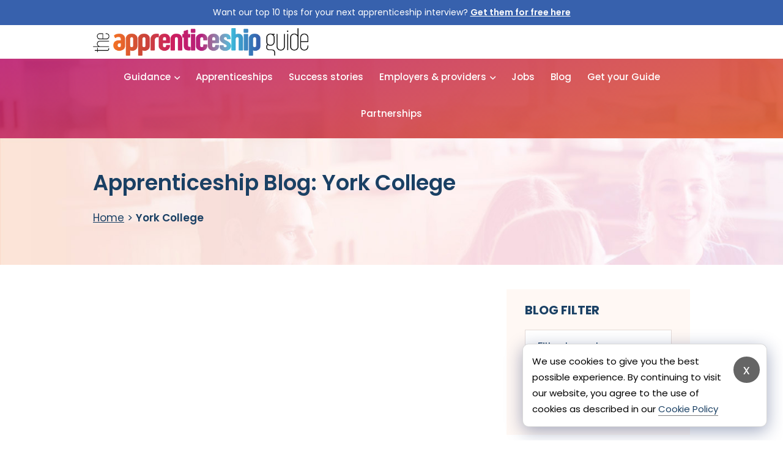

--- FILE ---
content_type: text/html; charset=UTF-8
request_url: https://apprenticeshipguide.co.uk/tag/york-college/
body_size: 81262
content:
<!DOCTYPE html>
<html lang="en-GB" class="no-js no-svg">
<head>
	<meta charset="UTF-8">
	<meta name="google-site-verification" content="WLEE9_r0KaCEu6XjWtsneMLwyojEXcF-inpHTz-wyXw" />
	<meta name="viewport" content="width=device-width, initial-scale=1.0">
	<link rel="preconnect" href="https://fonts.googleapis.com">
	<link rel="preconnect" href="https://fonts.gstatic.com" crossorigin>
    <script src="https://ajax.googleapis.com/ajax/libs/jquery/3.3.1/jquery.min.js"></script>
	<meta name='robots' content='index, follow, max-image-preview:large, max-snippet:-1, max-video-preview:-1' />

	<!-- This site is optimized with the Yoast SEO plugin v26.8 - https://yoast.com/product/yoast-seo-wordpress/ -->
	<title>York College Archives - The Apprenticeship Guide</title>
<link data-rocket-preload as="style" href="https://fonts.googleapis.com/css2?family=Poppins%3Awght%40300%3B400%3B500%3B600%3B700%3B800&#038;ver=6.9&#038;display=swap" rel="preload">
<link href="https://fonts.googleapis.com/css2?family=Poppins%3Awght%40300%3B400%3B500%3B600%3B700%3B800&#038;ver=6.9&#038;display=swap" media="print" onload="this.media=&#039;all&#039;" rel="stylesheet">
<noscript><link rel="stylesheet" href="https://fonts.googleapis.com/css2?family=Poppins%3Awght%40300%3B400%3B500%3B600%3B700%3B800&#038;ver=6.9&#038;display=swap"></noscript>
	<link rel="canonical" href="https://apprenticeshipguide.co.uk/tag/york-college/" />
	<meta property="og:locale" content="en_GB" />
	<meta property="og:type" content="article" />
	<meta property="og:title" content="York College Archives - The Apprenticeship Guide" />
	<meta property="og:url" content="https://apprenticeshipguide.co.uk/tag/york-college/" />
	<meta property="og:site_name" content="The Apprenticeship Guide" />
	<meta name="twitter:card" content="summary_large_image" />
	<script type="application/ld+json" class="yoast-schema-graph">{"@context":"https://schema.org","@graph":[{"@type":"CollectionPage","@id":"https://apprenticeshipguide.co.uk/tag/york-college/","url":"https://apprenticeshipguide.co.uk/tag/york-college/","name":"York College Archives - The Apprenticeship Guide","isPartOf":{"@id":"https://apprenticeshipguide.co.uk/#website"},"breadcrumb":{"@id":"https://apprenticeshipguide.co.uk/tag/york-college/#breadcrumb"},"inLanguage":"en-GB"},{"@type":"BreadcrumbList","@id":"https://apprenticeshipguide.co.uk/tag/york-college/#breadcrumb","itemListElement":[{"@type":"ListItem","position":1,"name":"Home","item":"https://apprenticeshipguide.co.uk/"},{"@type":"ListItem","position":2,"name":"York College"}]},{"@type":"WebSite","@id":"https://apprenticeshipguide.co.uk/#website","url":"https://apprenticeshipguide.co.uk/","name":"The Apprenticeship Guide","description":"","potentialAction":[{"@type":"SearchAction","target":{"@type":"EntryPoint","urlTemplate":"https://apprenticeshipguide.co.uk/?s={search_term_string}"},"query-input":{"@type":"PropertyValueSpecification","valueRequired":true,"valueName":"search_term_string"}}],"inLanguage":"en-GB"}]}</script>
	<!-- / Yoast SEO plugin. -->


<link rel='dns-prefetch' href='//js-eu1.hs-scripts.com' />
<link rel='dns-prefetch' href='//fonts.googleapis.com' />
<link href='https://fonts.gstatic.com' crossorigin rel='preconnect' />
<link rel="alternate" type="application/rss+xml" title="The Apprenticeship Guide &raquo; Feed" href="https://apprenticeshipguide.co.uk/feed/" />
<link rel="alternate" type="application/rss+xml" title="The Apprenticeship Guide &raquo; Comments Feed" href="https://apprenticeshipguide.co.uk/comments/feed/" />
<link rel="alternate" type="application/rss+xml" title="The Apprenticeship Guide &raquo; York College Tag Feed" href="https://apprenticeshipguide.co.uk/tag/york-college/feed/" />
<style id='wp-img-auto-sizes-contain-inline-css' type='text/css'>
img:is([sizes=auto i],[sizes^="auto," i]){contain-intrinsic-size:3000px 1500px}
/*# sourceURL=wp-img-auto-sizes-contain-inline-css */
</style>
<link rel='stylesheet' id='adsanity-default-css-css' href='https://apprenticeshipguide.co.uk/wp-content/plugins/adsanity/dist/css/widget-default.css?ver=1.9.5' type='text/css' media='screen' />
<style id='wp-emoji-styles-inline-css' type='text/css'>

	img.wp-smiley, img.emoji {
		display: inline !important;
		border: none !important;
		box-shadow: none !important;
		height: 1em !important;
		width: 1em !important;
		margin: 0 0.07em !important;
		vertical-align: -0.1em !important;
		background: none !important;
		padding: 0 !important;
	}
/*# sourceURL=wp-emoji-styles-inline-css */
</style>
<style id='wp-block-library-inline-css' type='text/css'>
:root{--wp-block-synced-color:#7a00df;--wp-block-synced-color--rgb:122,0,223;--wp-bound-block-color:var(--wp-block-synced-color);--wp-editor-canvas-background:#ddd;--wp-admin-theme-color:#007cba;--wp-admin-theme-color--rgb:0,124,186;--wp-admin-theme-color-darker-10:#006ba1;--wp-admin-theme-color-darker-10--rgb:0,107,160.5;--wp-admin-theme-color-darker-20:#005a87;--wp-admin-theme-color-darker-20--rgb:0,90,135;--wp-admin-border-width-focus:2px}@media (min-resolution:192dpi){:root{--wp-admin-border-width-focus:1.5px}}.wp-element-button{cursor:pointer}:root .has-very-light-gray-background-color{background-color:#eee}:root .has-very-dark-gray-background-color{background-color:#313131}:root .has-very-light-gray-color{color:#eee}:root .has-very-dark-gray-color{color:#313131}:root .has-vivid-green-cyan-to-vivid-cyan-blue-gradient-background{background:linear-gradient(135deg,#00d084,#0693e3)}:root .has-purple-crush-gradient-background{background:linear-gradient(135deg,#34e2e4,#4721fb 50%,#ab1dfe)}:root .has-hazy-dawn-gradient-background{background:linear-gradient(135deg,#faaca8,#dad0ec)}:root .has-subdued-olive-gradient-background{background:linear-gradient(135deg,#fafae1,#67a671)}:root .has-atomic-cream-gradient-background{background:linear-gradient(135deg,#fdd79a,#004a59)}:root .has-nightshade-gradient-background{background:linear-gradient(135deg,#330968,#31cdcf)}:root .has-midnight-gradient-background{background:linear-gradient(135deg,#020381,#2874fc)}:root{--wp--preset--font-size--normal:16px;--wp--preset--font-size--huge:42px}.has-regular-font-size{font-size:1em}.has-larger-font-size{font-size:2.625em}.has-normal-font-size{font-size:var(--wp--preset--font-size--normal)}.has-huge-font-size{font-size:var(--wp--preset--font-size--huge)}.has-text-align-center{text-align:center}.has-text-align-left{text-align:left}.has-text-align-right{text-align:right}.has-fit-text{white-space:nowrap!important}#end-resizable-editor-section{display:none}.aligncenter{clear:both}.items-justified-left{justify-content:flex-start}.items-justified-center{justify-content:center}.items-justified-right{justify-content:flex-end}.items-justified-space-between{justify-content:space-between}.screen-reader-text{border:0;clip-path:inset(50%);height:1px;margin:-1px;overflow:hidden;padding:0;position:absolute;width:1px;word-wrap:normal!important}.screen-reader-text:focus{background-color:#ddd;clip-path:none;color:#444;display:block;font-size:1em;height:auto;left:5px;line-height:normal;padding:15px 23px 14px;text-decoration:none;top:5px;width:auto;z-index:100000}html :where(.has-border-color){border-style:solid}html :where([style*=border-top-color]){border-top-style:solid}html :where([style*=border-right-color]){border-right-style:solid}html :where([style*=border-bottom-color]){border-bottom-style:solid}html :where([style*=border-left-color]){border-left-style:solid}html :where([style*=border-width]){border-style:solid}html :where([style*=border-top-width]){border-top-style:solid}html :where([style*=border-right-width]){border-right-style:solid}html :where([style*=border-bottom-width]){border-bottom-style:solid}html :where([style*=border-left-width]){border-left-style:solid}html :where(img[class*=wp-image-]){height:auto;max-width:100%}:where(figure){margin:0 0 1em}html :where(.is-position-sticky){--wp-admin--admin-bar--position-offset:var(--wp-admin--admin-bar--height,0px)}@media screen and (max-width:600px){html :where(.is-position-sticky){--wp-admin--admin-bar--position-offset:0px}}

/*# sourceURL=wp-block-library-inline-css */
</style><link rel='stylesheet' id='wc-blocks-style-css' href='https://apprenticeshipguide.co.uk/wp-content/plugins/woocommerce/assets/client/blocks/wc-blocks.css?ver=wc-10.4.3' type='text/css' media='all' />
<style id='global-styles-inline-css' type='text/css'>
:root{--wp--preset--aspect-ratio--square: 1;--wp--preset--aspect-ratio--4-3: 4/3;--wp--preset--aspect-ratio--3-4: 3/4;--wp--preset--aspect-ratio--3-2: 3/2;--wp--preset--aspect-ratio--2-3: 2/3;--wp--preset--aspect-ratio--16-9: 16/9;--wp--preset--aspect-ratio--9-16: 9/16;--wp--preset--color--black: #000000;--wp--preset--color--cyan-bluish-gray: #abb8c3;--wp--preset--color--white: #ffffff;--wp--preset--color--pale-pink: #f78da7;--wp--preset--color--vivid-red: #cf2e2e;--wp--preset--color--luminous-vivid-orange: #ff6900;--wp--preset--color--luminous-vivid-amber: #fcb900;--wp--preset--color--light-green-cyan: #7bdcb5;--wp--preset--color--vivid-green-cyan: #00d084;--wp--preset--color--pale-cyan-blue: #8ed1fc;--wp--preset--color--vivid-cyan-blue: #0693e3;--wp--preset--color--vivid-purple: #9b51e0;--wp--preset--gradient--vivid-cyan-blue-to-vivid-purple: linear-gradient(135deg,rgb(6,147,227) 0%,rgb(155,81,224) 100%);--wp--preset--gradient--light-green-cyan-to-vivid-green-cyan: linear-gradient(135deg,rgb(122,220,180) 0%,rgb(0,208,130) 100%);--wp--preset--gradient--luminous-vivid-amber-to-luminous-vivid-orange: linear-gradient(135deg,rgb(252,185,0) 0%,rgb(255,105,0) 100%);--wp--preset--gradient--luminous-vivid-orange-to-vivid-red: linear-gradient(135deg,rgb(255,105,0) 0%,rgb(207,46,46) 100%);--wp--preset--gradient--very-light-gray-to-cyan-bluish-gray: linear-gradient(135deg,rgb(238,238,238) 0%,rgb(169,184,195) 100%);--wp--preset--gradient--cool-to-warm-spectrum: linear-gradient(135deg,rgb(74,234,220) 0%,rgb(151,120,209) 20%,rgb(207,42,186) 40%,rgb(238,44,130) 60%,rgb(251,105,98) 80%,rgb(254,248,76) 100%);--wp--preset--gradient--blush-light-purple: linear-gradient(135deg,rgb(255,206,236) 0%,rgb(152,150,240) 100%);--wp--preset--gradient--blush-bordeaux: linear-gradient(135deg,rgb(254,205,165) 0%,rgb(254,45,45) 50%,rgb(107,0,62) 100%);--wp--preset--gradient--luminous-dusk: linear-gradient(135deg,rgb(255,203,112) 0%,rgb(199,81,192) 50%,rgb(65,88,208) 100%);--wp--preset--gradient--pale-ocean: linear-gradient(135deg,rgb(255,245,203) 0%,rgb(182,227,212) 50%,rgb(51,167,181) 100%);--wp--preset--gradient--electric-grass: linear-gradient(135deg,rgb(202,248,128) 0%,rgb(113,206,126) 100%);--wp--preset--gradient--midnight: linear-gradient(135deg,rgb(2,3,129) 0%,rgb(40,116,252) 100%);--wp--preset--font-size--small: 13px;--wp--preset--font-size--medium: 20px;--wp--preset--font-size--large: 36px;--wp--preset--font-size--x-large: 42px;--wp--preset--spacing--20: 0.44rem;--wp--preset--spacing--30: 0.67rem;--wp--preset--spacing--40: 1rem;--wp--preset--spacing--50: 1.5rem;--wp--preset--spacing--60: 2.25rem;--wp--preset--spacing--70: 3.38rem;--wp--preset--spacing--80: 5.06rem;--wp--preset--shadow--natural: 6px 6px 9px rgba(0, 0, 0, 0.2);--wp--preset--shadow--deep: 12px 12px 50px rgba(0, 0, 0, 0.4);--wp--preset--shadow--sharp: 6px 6px 0px rgba(0, 0, 0, 0.2);--wp--preset--shadow--outlined: 6px 6px 0px -3px rgb(255, 255, 255), 6px 6px rgb(0, 0, 0);--wp--preset--shadow--crisp: 6px 6px 0px rgb(0, 0, 0);}:where(.is-layout-flex){gap: 0.5em;}:where(.is-layout-grid){gap: 0.5em;}body .is-layout-flex{display: flex;}.is-layout-flex{flex-wrap: wrap;align-items: center;}.is-layout-flex > :is(*, div){margin: 0;}body .is-layout-grid{display: grid;}.is-layout-grid > :is(*, div){margin: 0;}:where(.wp-block-columns.is-layout-flex){gap: 2em;}:where(.wp-block-columns.is-layout-grid){gap: 2em;}:where(.wp-block-post-template.is-layout-flex){gap: 1.25em;}:where(.wp-block-post-template.is-layout-grid){gap: 1.25em;}.has-black-color{color: var(--wp--preset--color--black) !important;}.has-cyan-bluish-gray-color{color: var(--wp--preset--color--cyan-bluish-gray) !important;}.has-white-color{color: var(--wp--preset--color--white) !important;}.has-pale-pink-color{color: var(--wp--preset--color--pale-pink) !important;}.has-vivid-red-color{color: var(--wp--preset--color--vivid-red) !important;}.has-luminous-vivid-orange-color{color: var(--wp--preset--color--luminous-vivid-orange) !important;}.has-luminous-vivid-amber-color{color: var(--wp--preset--color--luminous-vivid-amber) !important;}.has-light-green-cyan-color{color: var(--wp--preset--color--light-green-cyan) !important;}.has-vivid-green-cyan-color{color: var(--wp--preset--color--vivid-green-cyan) !important;}.has-pale-cyan-blue-color{color: var(--wp--preset--color--pale-cyan-blue) !important;}.has-vivid-cyan-blue-color{color: var(--wp--preset--color--vivid-cyan-blue) !important;}.has-vivid-purple-color{color: var(--wp--preset--color--vivid-purple) !important;}.has-black-background-color{background-color: var(--wp--preset--color--black) !important;}.has-cyan-bluish-gray-background-color{background-color: var(--wp--preset--color--cyan-bluish-gray) !important;}.has-white-background-color{background-color: var(--wp--preset--color--white) !important;}.has-pale-pink-background-color{background-color: var(--wp--preset--color--pale-pink) !important;}.has-vivid-red-background-color{background-color: var(--wp--preset--color--vivid-red) !important;}.has-luminous-vivid-orange-background-color{background-color: var(--wp--preset--color--luminous-vivid-orange) !important;}.has-luminous-vivid-amber-background-color{background-color: var(--wp--preset--color--luminous-vivid-amber) !important;}.has-light-green-cyan-background-color{background-color: var(--wp--preset--color--light-green-cyan) !important;}.has-vivid-green-cyan-background-color{background-color: var(--wp--preset--color--vivid-green-cyan) !important;}.has-pale-cyan-blue-background-color{background-color: var(--wp--preset--color--pale-cyan-blue) !important;}.has-vivid-cyan-blue-background-color{background-color: var(--wp--preset--color--vivid-cyan-blue) !important;}.has-vivid-purple-background-color{background-color: var(--wp--preset--color--vivid-purple) !important;}.has-black-border-color{border-color: var(--wp--preset--color--black) !important;}.has-cyan-bluish-gray-border-color{border-color: var(--wp--preset--color--cyan-bluish-gray) !important;}.has-white-border-color{border-color: var(--wp--preset--color--white) !important;}.has-pale-pink-border-color{border-color: var(--wp--preset--color--pale-pink) !important;}.has-vivid-red-border-color{border-color: var(--wp--preset--color--vivid-red) !important;}.has-luminous-vivid-orange-border-color{border-color: var(--wp--preset--color--luminous-vivid-orange) !important;}.has-luminous-vivid-amber-border-color{border-color: var(--wp--preset--color--luminous-vivid-amber) !important;}.has-light-green-cyan-border-color{border-color: var(--wp--preset--color--light-green-cyan) !important;}.has-vivid-green-cyan-border-color{border-color: var(--wp--preset--color--vivid-green-cyan) !important;}.has-pale-cyan-blue-border-color{border-color: var(--wp--preset--color--pale-cyan-blue) !important;}.has-vivid-cyan-blue-border-color{border-color: var(--wp--preset--color--vivid-cyan-blue) !important;}.has-vivid-purple-border-color{border-color: var(--wp--preset--color--vivid-purple) !important;}.has-vivid-cyan-blue-to-vivid-purple-gradient-background{background: var(--wp--preset--gradient--vivid-cyan-blue-to-vivid-purple) !important;}.has-light-green-cyan-to-vivid-green-cyan-gradient-background{background: var(--wp--preset--gradient--light-green-cyan-to-vivid-green-cyan) !important;}.has-luminous-vivid-amber-to-luminous-vivid-orange-gradient-background{background: var(--wp--preset--gradient--luminous-vivid-amber-to-luminous-vivid-orange) !important;}.has-luminous-vivid-orange-to-vivid-red-gradient-background{background: var(--wp--preset--gradient--luminous-vivid-orange-to-vivid-red) !important;}.has-very-light-gray-to-cyan-bluish-gray-gradient-background{background: var(--wp--preset--gradient--very-light-gray-to-cyan-bluish-gray) !important;}.has-cool-to-warm-spectrum-gradient-background{background: var(--wp--preset--gradient--cool-to-warm-spectrum) !important;}.has-blush-light-purple-gradient-background{background: var(--wp--preset--gradient--blush-light-purple) !important;}.has-blush-bordeaux-gradient-background{background: var(--wp--preset--gradient--blush-bordeaux) !important;}.has-luminous-dusk-gradient-background{background: var(--wp--preset--gradient--luminous-dusk) !important;}.has-pale-ocean-gradient-background{background: var(--wp--preset--gradient--pale-ocean) !important;}.has-electric-grass-gradient-background{background: var(--wp--preset--gradient--electric-grass) !important;}.has-midnight-gradient-background{background: var(--wp--preset--gradient--midnight) !important;}.has-small-font-size{font-size: var(--wp--preset--font-size--small) !important;}.has-medium-font-size{font-size: var(--wp--preset--font-size--medium) !important;}.has-large-font-size{font-size: var(--wp--preset--font-size--large) !important;}.has-x-large-font-size{font-size: var(--wp--preset--font-size--x-large) !important;}
/*# sourceURL=global-styles-inline-css */
</style>

<style id='classic-theme-styles-inline-css' type='text/css'>
/*! This file is auto-generated */
.wp-block-button__link{color:#fff;background-color:#32373c;border-radius:9999px;box-shadow:none;text-decoration:none;padding:calc(.667em + 2px) calc(1.333em + 2px);font-size:1.125em}.wp-block-file__button{background:#32373c;color:#fff;text-decoration:none}
/*# sourceURL=/wp-includes/css/classic-themes.min.css */
</style>
<link rel='stylesheet' id='woocommerce-layout-css' href='https://apprenticeshipguide.co.uk/wp-content/plugins/woocommerce/assets/css/woocommerce-layout.css?ver=10.4.3' type='text/css' media='all' />
<link rel='stylesheet' id='woocommerce-smallscreen-css' href='https://apprenticeshipguide.co.uk/wp-content/plugins/woocommerce/assets/css/woocommerce-smallscreen.css?ver=10.4.3' type='text/css' media='only screen and (max-width: 768px)' />
<link rel='stylesheet' id='woocommerce-general-css' href='https://apprenticeshipguide.co.uk/wp-content/plugins/woocommerce/assets/css/woocommerce.css?ver=10.4.3' type='text/css' media='all' />
<style id='woocommerce-inline-inline-css' type='text/css'>
.woocommerce form .form-row .required { visibility: visible; }
/*# sourceURL=woocommerce-inline-inline-css */
</style>

<link rel='stylesheet' id='base-style-css' href='https://apprenticeshipguide.co.uk/wp-content/themes/apprenticeship/style.css?ver=6.9' type='text/css' media='all' />
<link rel='stylesheet' id='bootstrapCSS-css' href='https://apprenticeshipguide.co.uk/wp-content/themes/apprenticeship/css/custom-new.css?ver=6.9' type='text/css' media='all' />
<script type="text/javascript" src="https://apprenticeshipguide.co.uk/wp-content/plugins/woocommerce/assets/js/jquery-blockui/jquery.blockUI.min.js?ver=2.7.0-wc.10.4.3" id="wc-jquery-blockui-js" defer="defer" data-wp-strategy="defer"></script>
<script type="text/javascript" id="wc-add-to-cart-js-extra">
/* <![CDATA[ */
var wc_add_to_cart_params = {"ajax_url":"/wp-admin/admin-ajax.php","wc_ajax_url":"/?wc-ajax=%%endpoint%%","i18n_view_cart":"View basket","cart_url":"https://apprenticeshipguide.co.uk/basket/","is_cart":"","cart_redirect_after_add":"no"};
//# sourceURL=wc-add-to-cart-js-extra
/* ]]> */
</script>
<script type="text/javascript" src="https://apprenticeshipguide.co.uk/wp-content/plugins/woocommerce/assets/js/frontend/add-to-cart.min.js?ver=10.4.3" id="wc-add-to-cart-js" defer="defer" data-wp-strategy="defer"></script>
<script type="text/javascript" src="https://apprenticeshipguide.co.uk/wp-content/plugins/woocommerce/assets/js/js-cookie/js.cookie.min.js?ver=2.1.4-wc.10.4.3" id="wc-js-cookie-js" defer="defer" data-wp-strategy="defer"></script>
<script type="text/javascript" id="woocommerce-js-extra">
/* <![CDATA[ */
var woocommerce_params = {"ajax_url":"/wp-admin/admin-ajax.php","wc_ajax_url":"/?wc-ajax=%%endpoint%%","i18n_password_show":"Show password","i18n_password_hide":"Hide password"};
//# sourceURL=woocommerce-js-extra
/* ]]> */
</script>
<script type="text/javascript" src="https://apprenticeshipguide.co.uk/wp-content/plugins/woocommerce/assets/js/frontend/woocommerce.min.js?ver=10.4.3" id="woocommerce-js" defer="defer" data-wp-strategy="defer"></script>
<script type="text/javascript" id="woocommerce-tokenization-form-js-extra">
/* <![CDATA[ */
var wc_tokenization_form_params = {"is_registration_required":"","is_logged_in":""};
//# sourceURL=woocommerce-tokenization-form-js-extra
/* ]]> */
</script>
<script type="text/javascript" src="https://apprenticeshipguide.co.uk/wp-content/plugins/woocommerce/assets/js/frontend/tokenization-form.min.js?ver=10.4.3" id="woocommerce-tokenization-form-js"></script>
<link rel="https://api.w.org/" href="https://apprenticeshipguide.co.uk/wp-json/" /><link rel="alternate" title="JSON" type="application/json" href="https://apprenticeshipguide.co.uk/wp-json/wp/v2/tags/2681" /><link rel="EditURI" type="application/rsd+xml" title="RSD" href="https://apprenticeshipguide.co.uk/xmlrpc.php?rsd" />
			<!-- DO NOT COPY THIS SNIPPET! Start of Page Analytics Tracking for HubSpot WordPress plugin v11.3.37-->
			<script class="hsq-set-content-id" data-content-id="listing-page">
				var _hsq = _hsq || [];
				_hsq.push(["setContentType", "listing-page"]);
			</script>
			<!-- DO NOT COPY THIS SNIPPET! End of Page Analytics Tracking for HubSpot WordPress plugin -->
				<noscript><style>.woocommerce-product-gallery{ opacity: 1 !important; }</style></noscript>
	<link rel="icon" href="https://apprenticeshipguide.co.uk/wp-content/uploads/2022/06/cropped-fav-32x32.png" sizes="32x32" />
<link rel="icon" href="https://apprenticeshipguide.co.uk/wp-content/uploads/2022/06/cropped-fav-192x192.png" sizes="192x192" />
<link rel="apple-touch-icon" href="https://apprenticeshipguide.co.uk/wp-content/uploads/2022/06/cropped-fav-180x180.png" />
<meta name="msapplication-TileImage" content="https://apprenticeshipguide.co.uk/wp-content/uploads/2022/06/cropped-fav-270x270.png" />
		<style type="text/css" id="wp-custom-css">
			@media (min-width: 1200px) {
.main-nav ul li.has-mega .sub-menu li:first-child .sub-menu li, .main-nav ul li.has-mega .sub-menu li:nth-child(4) .sub-menu li {
    margin: 0 0 14px;
}
}

@media (min-width: 1200px) {
.main-nav ul li.has-mega .sub-menu li:first-child .sub-menu li a, .main-nav ul li.has-mega .sub-menu li:nth-child(4) .sub-menu li a {
    font-weight: 600;
}
}

.page-header {
    background-size: cover!important;
}

#cookie-law-div button {
    font-size: 22px!important;
    border-radius: 40px;
    width: 43px;
    height: 43px;
    padding: 10px 10px 10px 10px;
    min-height: auto;
}

.hero-block .sub-title a:before {
	display:none!important;
}

.hero-block .sub-title img.guide-cover {
	margin-top:-20px;
	max-width:80px;
}

.vacancie .vacancie-header .sub-title, .vacancie-box .vacancie-header .sub-title {
    display: block!important;
}

.vacancie .vacancie-header .sub-title .location, .vacancie-box .vacancie-header .sub-title .location {
    display: block;
}

.checkbox-list input { margin-right:10px; }

.social-networks li a.icon-tik-tok { background:center / cover no-repeat url("/wp-content/themes/apprenticeship/images/tiktok.png"); }

.social-networks li a.icon-tik-tok:hover { background:center / cover no-repeat url("/wp-content/themes/apprenticeship/images/tiktok.png")!important; }

.logged-in li.guest {display:none!important;}

li.non-guest { display:none;}
.logged-in li.non-guest { display:block;}

.page-free-download .sponsor-package .container {
	max-width: 1210px;
}		</style>
		
		<!-- Force24 Tracking -->
	<script>
		(function (f, o, r, c, e, _2, _4) {
			f.Force24Object = e, f[e] = f[e] || function () {
				f[e].q = f[e].q || [], f[e].q.push(arguments)
			}, f[e].l = 1 * new Date, _2 = o.createElement(r),
			_4 = o.getElementsByTagName(r)[0], _2.async = !0, _2.src = c, _4.parentNode.insertBefore(_2, _4)
		})(window, document, "script", "https://static.websites.data-crypt.com/scripts/activity/v3/inject-v3.min.js", "f24");
		f24('config', 'set_tracking_id', '5ee8c029-1536-4b98-8ae9-72beab04a94a');
		f24('config', 'set_client_id', '0f3efcb7-a304-43c8-9e37-1ee3b78bc56e');
	</script>
	<!-- End Force24 Tracking -->
	<!-- Global site tag (gtag.js) - Google Analytics -->
	<script async src="https://www.googletagmanager.com/gtag/js?id=UA-103600139-1"></script>
	<script>
	window.dataLayer = window.dataLayer || [];
	function gtag(){dataLayer.push(arguments);}
	gtag('js', new Date());

	gtag('config', 'UA-103600139-1');
	</script>
	<!-- Google tag (gtag.js) -->
	<script async src="https://www.googletagmanager.com/gtag/js?id=G-EX9664B4H1"></script>
	<script>
	window.dataLayer = window.dataLayer || [];
	function gtag(){dataLayer.push(arguments);}
	gtag('js', new Date());

	gtag('config', 'G-EX9664B4H1');
	</script>


<meta name="generator" content="WP Rocket 3.20.1.2" data-wpr-features="wpr_preload_links wpr_desktop" /></head>

<body class="archive tag tag-york-college tag-2681 wp-theme-apprenticeship theme-apprenticeship woocommerce-no-js">
	<div data-rocket-location-hash="99bb46786fd5bd31bcd7bdc067ad247a" id="wrapper">
		<header data-rocket-location-hash="c68188da780f11c554c4d18cceaef351" id="header">
						<div data-rocket-location-hash="be1bb42e9d5e34f25779c15bbe8ceec1" class="topbar">
				<div data-rocket-location-hash="e6eb6fcccd8ab4e0754c54f80a5d14c0" class="container">
					<p>Want our top 10 tips for your next apprenticeship interview? <a class="blink" href="/giveaway/">Get them for free here</a></p>
				</div>
			</div>
						<div data-rocket-location-hash="6171531811532ce7e8657622cefaf198" class="header-top">
				<div data-rocket-location-hash="f117ee89930d3a249ddbfc02370ddefa" class="container">
					<div class="logo">
						<a href="https://apprenticeshipguide.co.uk/">
							<img src="https://apprenticeshipguide.co.uk/wp-content/themes/apprenticeship/images/logo.png" alt="The Apprenticeship Guide">
						</a>
					</div>
					<a href="#" class="menu-opener"><span></span></a>
					<div data-rocket-location-hash="4e4a2ef013f7a3be87bbfe2c75e864b5" class="header-right-box">
						
					</div>
				</div>
			</div>
						<div data-rocket-location-hash="1e83f1037c13fa83fce95464d99e9164" class="header-bottom">
				<div data-rocket-location-hash="f9357140ee36883ea6064de5d7279a99" class="container">
					<nav class="main-nav">
						<ul id="menu-main-navigation" class="menu"><li id="menu-item-217" class="menu-item menu-item-type-post_type menu-item-object-page menu-item-has-children menu-item-217"><a href="https://apprenticeshipguide.co.uk/what-is-an-apprenticeship/">Guidance</a>
<ul class="sub-menu">
	<li id="menu-item-24471" class="menu-item menu-item-type-post_type menu-item-object-page menu-item-24471"><a href="https://apprenticeshipguide.co.uk/starter-guide/">Apprenticeship Starter Guide</a></li>
	<li id="menu-item-4048" class="menu-item menu-item-type-post_type menu-item-object-page menu-item-4048"><a href="https://apprenticeshipguide.co.uk/what-is-an-apprenticeship/">What is an apprenticeship?</a></li>
	<li id="menu-item-618" class="menu-item menu-item-type-post_type menu-item-object-page menu-item-618"><a href="https://apprenticeshipguide.co.uk/how-do-you-decide-which-apprenticeship-is-right-for-you/">Choosing an apprenticeship</a></li>
	<li id="menu-item-619" class="menu-item menu-item-type-post_type menu-item-object-page menu-item-619"><a href="https://apprenticeshipguide.co.uk/which-apprenticeship-level-is-right-for-you/">Apprenticeship levels</a></li>
	<li id="menu-item-617" class="menu-item menu-item-type-post_type menu-item-object-page menu-item-617"><a href="https://apprenticeshipguide.co.uk/what-are-the-entry-requirements-for-apprenticeships/">Entry requirements</a></li>
	<li id="menu-item-616" class="menu-item menu-item-type-post_type menu-item-object-page menu-item-616"><a href="https://apprenticeshipguide.co.uk/what-goes-into-an-apprenticeship-application/">Covering letter and CV</a></li>
	<li id="menu-item-615" class="menu-item menu-item-type-post_type menu-item-object-page menu-item-615"><a href="https://apprenticeshipguide.co.uk/how-do-you-prepare-for-an-apprenticeship-interview/">Preparing for an interview</a></li>
	<li id="menu-item-24272" class="menu-item menu-item-type-post_type menu-item-object-page menu-item-24272"><a href="https://apprenticeshipguide.co.uk/about-flexi-job-apprenticeships/">About Flexi Job apprenticeships</a></li>
	<li id="menu-item-614" class="menu-item menu-item-type-post_type menu-item-object-page menu-item-614"><a href="https://apprenticeshipguide.co.uk/adult-apprenticeships/">Adult apprenticeships</a></li>
	<li id="menu-item-621" class="menu-item menu-item-type-post_type menu-item-object-page menu-item-621"><a href="https://apprenticeshipguide.co.uk/department-of-education-message/">Message from the DFE</a></li>
	<li id="menu-item-24269" class="menu-item menu-item-type-post_type menu-item-object-page menu-item-24269"><a href="https://apprenticeshipguide.co.uk/message-from-skills-engand/">Message from Skills England</a></li>
	<li id="menu-item-620" class="menu-item menu-item-type-post_type menu-item-object-page menu-item-620"><a href="https://apprenticeshipguide.co.uk/not-a-tick-box-exercise-apprenticeship-diversity-champions-network/">Diversity and inclusion</a></li>
	<li id="menu-item-4189" class="menu-item menu-item-type-post_type menu-item-object-page menu-item-4189"><a href="https://apprenticeshipguide.co.uk/faqs/">FAQs</a></li>
</ul>
</li>
<li id="menu-item-213" class="has-mega menu-item menu-item-type-post_type menu-item-object-page menu-item-213"><a href="https://apprenticeshipguide.co.uk/apprenticeship-choices/">Apprenticeships</a></li>
<li id="menu-item-3983" class="menu-item menu-item-type-post_type menu-item-object-page menu-item-3983"><a href="https://apprenticeshipguide.co.uk/success-overview/">Success stories</a></li>
<li id="menu-item-4029" class="has-mega left menu-item menu-item-type-post_type menu-item-object-page menu-item-has-children menu-item-4029"><a href="https://apprenticeshipguide.co.uk/employers-and-providers/">Employers &#038; providers</a>
<ul class="sub-menu">
	<li id="menu-item-1000001" class="menu-item menu-item-type- menu-item-object- menu-item-has-children menu-item-1000001"><a href="https://apprenticeshipguide.co.uk/employer-category/apprenticeship-employers-by-industry-sector/">Employers by industry sector</a>
	<ul class="sub-menu">
		<li id="menu-item-1000002" class="menu-item menu-item-type- menu-item-object- menu-item-1000002"><a href="https://apprenticeshipguide.co.uk/employer-category/apprenticeship-employers-by-industry-sector/employer-agriculture-enivronmental-animal-care-employers-providers/">Agriculture, environmental and animal care</a></li>
		<li id="menu-item-1000003" class="menu-item menu-item-type- menu-item-object- menu-item-1000003"><a href="https://apprenticeshipguide.co.uk/employer-category/apprenticeship-employers-by-industry-sector/employer-business-administration/">Business and administration</a></li>
		<li id="menu-item-1000004" class="menu-item menu-item-type- menu-item-object- menu-item-1000004"><a href="https://apprenticeshipguide.co.uk/employer-category/apprenticeship-employers-by-industry-sector/employer-construction/">Construction</a></li>
		<li id="menu-item-1000005" class="menu-item menu-item-type- menu-item-object- menu-item-1000005"><a href="https://apprenticeshipguide.co.uk/employer-category/apprenticeship-employers-by-industry-sector/employer-creative-media-arts/">Creative, media and the arts</a></li>
		<li id="menu-item-1000006" class="menu-item menu-item-type- menu-item-object- menu-item-1000006"><a href="https://apprenticeshipguide.co.uk/employer-category/apprenticeship-employers-by-industry-sector/employer-customer-service-retail/">Customer service and retail apprenticeships</a></li>
		<li id="menu-item-1000007" class="menu-item menu-item-type- menu-item-object- menu-item-1000007"><a href="https://apprenticeshipguide.co.uk/employer-category/apprenticeship-employers-by-industry-sector/employer-digital-ict/">Digital and ICT</a></li>
		<li id="menu-item-1000008" class="menu-item menu-item-type- menu-item-object- menu-item-1000008"><a href="https://apprenticeshipguide.co.uk/employer-category/apprenticeship-employers-by-industry-sector/employer-energy/">Energy Apprenticeships</a></li>
		<li id="menu-item-1000009" class="menu-item menu-item-type- menu-item-object- menu-item-1000009"><a href="https://apprenticeshipguide.co.uk/employer-category/apprenticeship-employers-by-industry-sector/employer-engineering-electrical/">Engineering and electrical</a></li>
		<li id="menu-item-1000010" class="menu-item menu-item-type- menu-item-object- menu-item-1000010"><a href="https://apprenticeshipguide.co.uk/employer-category/apprenticeship-employers-by-industry-sector/employer-financial-services/">Financial services</a></li>
		<li id="menu-item-1000011" class="menu-item menu-item-type- menu-item-object- menu-item-1000011"><a href="https://apprenticeshipguide.co.uk/employer-category/apprenticeship-employers-by-industry-sector/employer-hair-beauty/">Hair and beauty</a></li>
		<li id="menu-item-1000012" class="menu-item menu-item-type- menu-item-object- menu-item-1000012"><a href="https://apprenticeshipguide.co.uk/employer-category/apprenticeship-employers-by-industry-sector/employer-health-wellbeing/">Health and wellbeing</a></li>
		<li id="menu-item-1000013" class="menu-item menu-item-type- menu-item-object- menu-item-1000013"><a href="https://apprenticeshipguide.co.uk/employer-category/apprenticeship-employers-by-industry-sector/employer-hospitality-travel/">Hospitality and travel</a></li>
		<li id="menu-item-1000014" class="menu-item menu-item-type- menu-item-object- menu-item-1000014"><a href="https://apprenticeshipguide.co.uk/employer-category/apprenticeship-employers-by-industry-sector/employer-legal-apprenticeships/">Legal</a></li>
		<li id="menu-item-1000015" class="menu-item menu-item-type- menu-item-object- menu-item-1000015"><a href="https://apprenticeshipguide.co.uk/employer-category/apprenticeship-employers-by-industry-sector/employer-manufacturing-processing-logistics/">Manufacturing, processing and logistics</a></li>
		<li id="menu-item-1000016" class="menu-item menu-item-type- menu-item-object- menu-item-1000016"><a href="https://apprenticeshipguide.co.uk/employer-category/apprenticeship-employers-by-industry-sector/employer-marine/">Marine</a></li>
		<li id="menu-item-1000017" class="menu-item menu-item-type- menu-item-object- menu-item-1000017"><a href="https://apprenticeshipguide.co.uk/employer-category/apprenticeship-employers-by-industry-sector/employer-public-services/">Public services</a></li>
		<li id="menu-item-1000018" class="menu-item menu-item-type- menu-item-object- menu-item-1000018"><a href="https://apprenticeshipguide.co.uk/employer-category/apprenticeship-employers-by-industry-sector/employer-science-rd/">Science, Research and Development</a></li>
		<li id="menu-item-1000019" class="menu-item menu-item-type- menu-item-object- menu-item-1000019"><a href="https://apprenticeshipguide.co.uk/employer-category/apprenticeship-employers-by-industry-sector/employer-sport-fitness/">Sport and fitness</a></li>
		<li id="menu-item-1000020" class="menu-item menu-item-type- menu-item-object- menu-item-1000020"><a href="https://apprenticeshipguide.co.uk/employer-category/apprenticeship-employers-by-industry-sector/employer-vehicles-transport/">Vehicles and transport</a></li>
	</ul>
</li>
	<li id="menu-item-1000021" class="menu-item menu-item-type- menu-item-object- menu-item-has-children menu-item-1000021"><a href="https://apprenticeshipguide.co.uk/employer-category/apprenticeship-employers-providers-by-region/">Employers by region</a>
	<ul class="sub-menu">
		<li id="menu-item-1000022" class="menu-item menu-item-type- menu-item-object- menu-item-1000022"><a href="https://apprenticeshipguide.co.uk/employer-category/apprenticeship-employers-providers-by-region/east-midlands/">East Midlands</a></li>
		<li id="menu-item-1000023" class="menu-item menu-item-type- menu-item-object- menu-item-1000023"><a href="https://apprenticeshipguide.co.uk/employer-category/apprenticeship-employers-providers-by-region/east-of-england/">East of England</a></li>
		<li id="menu-item-1000024" class="menu-item menu-item-type- menu-item-object- menu-item-1000024"><a href="https://apprenticeshipguide.co.uk/employer-category/apprenticeship-employers-providers-by-region/london/">London</a></li>
		<li id="menu-item-1000025" class="menu-item menu-item-type- menu-item-object- menu-item-1000025"><a href="https://apprenticeshipguide.co.uk/employer-category/apprenticeship-employers-providers-by-region/north-east/">North East</a></li>
		<li id="menu-item-1000026" class="menu-item menu-item-type- menu-item-object- menu-item-1000026"><a href="https://apprenticeshipguide.co.uk/employer-category/apprenticeship-employers-providers-by-region/north-west/">North West</a></li>
		<li id="menu-item-1000027" class="menu-item menu-item-type- menu-item-object- menu-item-1000027"><a href="https://apprenticeshipguide.co.uk/employer-category/apprenticeship-employers-providers-by-region/south-east/">South East</a></li>
		<li id="menu-item-1000028" class="menu-item menu-item-type- menu-item-object- menu-item-1000028"><a href="https://apprenticeshipguide.co.uk/employer-category/apprenticeship-employers-providers-by-region/south-west/">South West</a></li>
		<li id="menu-item-1000029" class="menu-item menu-item-type- menu-item-object- menu-item-1000029"><a href="https://apprenticeshipguide.co.uk/employer-category/apprenticeship-employers-providers-by-region/west-midlands/">West Midlands</a></li>
		<li id="menu-item-1000030" class="menu-item menu-item-type- menu-item-object- menu-item-1000030"><a href="https://apprenticeshipguide.co.uk/employer-category/apprenticeship-employers-providers-by-region/yorkshire-humber/">Yorkshire and Humber</a></li>
	</ul>
</li>
	<li id="menu-item-6421" class="menu-item menu-item-type-custom menu-item-object-custom menu-item-6421"><a href="http://apprenticeshipguideawards.co.uk/">Apprenticeship Guide Awards</a></li>
	<li id="menu-item-4038" class="menu-item menu-item-type-post_type_archive menu-item-object-employers-blog menu-item-4038"><a href="https://apprenticeshipguide.co.uk/employers-blog/">Employers blog</a></li>
	<li id="menu-item-6672" class="guest menu-item menu-item-type-custom menu-item-object-custom menu-item-6672"><a href="/create-an-employer-account">Create an employer account</a></li>
	<li id="menu-item-6655" class="guest menu-item menu-item-type-custom menu-item-object-custom menu-item-6655"><a href="/login">Employer login</a></li>
	<li id="menu-item-6660" class="non-guest menu-item menu-item-type-custom menu-item-object-custom menu-item-6660"><a href="/dashboard/">Employer dashboard</a></li>
</ul>
</li>
<li id="menu-item-473" class="menu-item menu-item-type-custom menu-item-object-custom menu-item-473"><a href="/apprenticeship-vacancies/">Jobs</a></li>
<li id="menu-item-211" class="menu-item menu-item-type-post_type menu-item-object-page current_page_parent menu-item-211"><a href="https://apprenticeshipguide.co.uk/blog/">Blog</a></li>
<li id="menu-item-7648" class="menu-item menu-item-type-custom menu-item-object-custom menu-item-7648"><a href="https://apprenticeshipguide.co.uk/product/the-apprenticeship-guide/">Get your Guide</a></li>
<li id="menu-item-7917" class="menu-item menu-item-type-post_type menu-item-object-page menu-item-7917"><a href="https://apprenticeshipguide.co.uk/advertise/">Partnerships</a></li>
</ul>					</nav>
				</div>
			</div>
					</header>
		<div class="header-right-box">
			
		</div>		<section data-rocket-location-hash="7fc79415feaa75c7e8fe29d7c104b346" class="page-header" style='background:url("https://apprenticeshipguide.co.uk/wp-content/themes/apprenticeship/images/bg-hero.jpg");'>
			<div data-rocket-location-hash="d41813fee4980beb3a7eacb7c0b429fa" class="container">
				<div class="caption">
					<h2>Apprenticeship Blog: York College</h2>
					<p id="breadcrumbs"><span><span><a href="https://apprenticeshipguide.co.uk/">Home</a></span> &gt; <span class="breadcrumb_last" aria-current="page"><strong>York College</strong></span></span></p>				</div>
			</div>
		</section>
		<div data-rocket-location-hash="e3fb03d3ba7d1b9b00729090f9d859e1" class="listing-block">
			<div class="container">
				<div class="row">
					<div class="col filter-col">
						<div class="filter-panel">
							<a href="#" class="filter-btn btn">Filter Results</a>
							<div class="filter-slide">
								<div class="filter-widget widget">
									<h4>Blog Filter</h4>
									<select class="taxonomy-filter">
										<option>Filter by category</option>
										<option value="https://apprenticeshipguide.co.uk/category/agriculture-environmental-and-animal-care-apprenticeship/">Agriculture, environmental and animal care apprenticeship</option><option value="https://apprenticeshipguide.co.uk/category/business-and-administration/">Business and administration</option><option value="https://apprenticeshipguide.co.uk/category/construction/">Construction</option><option value="https://apprenticeshipguide.co.uk/category/creative/">Creative</option><option value="https://apprenticeshipguide.co.uk/category/customer-service/">Customer Service</option><option value="https://apprenticeshipguide.co.uk/category/digital-and-ict/">Digital and ICT</option><option value="https://apprenticeshipguide.co.uk/category/education/">EDUCATION</option><option value="https://apprenticeshipguide.co.uk/category/energy/">Energy</option><option value="https://apprenticeshipguide.co.uk/category/engineering/">Engineering</option><option value="https://apprenticeshipguide.co.uk/category/events/">Events</option><option value="https://apprenticeshipguide.co.uk/category/health-wellbeing/">Health &amp, wellbeing</option><option value="https://apprenticeshipguide.co.uk/category/healthcare/">Healthcare</option><option value="https://apprenticeshipguide.co.uk/category/hospitality-travel/">Hospitality &amp, travel</option><option value="https://apprenticeshipguide.co.uk/category/management/">Management</option><option value="https://apprenticeshipguide.co.uk/category/manufacturing/">Manufacturing</option><option value="https://apprenticeshipguide.co.uk/category/marine/">Marine</option><option value="https://apprenticeshipguide.co.uk/category/media-and-the-arts/">media and the arts</option><option value="https://apprenticeshipguide.co.uk/category/news/">News</option><option value="https://apprenticeshipguide.co.uk/category/public-services/">Public Services</option><option value="https://apprenticeshipguide.co.uk/category/science-and-rd/">Science and R&amp,D</option><option value="https://apprenticeshipguide.co.uk/category/sports-and-fitness/">Sports and fitness</option><option value="https://apprenticeshipguide.co.uk/category/uncategorised/">Uncategorised</option><option value="https://apprenticeshipguide.co.uk/category/vacancies/">Vacancies</option><option value="https://apprenticeshipguide.co.uk/category/vehicles-and-transport/">Vehicles and transport</option>									</select>
									<select class="taxonomy-filter">
										<option>Filter by tag</option>
										<option value="https://apprenticeshipguide.co.uk/tag/5-cities-project/">5 Cities Project</option><option value="https://apprenticeshipguide.co.uk/tag/999/">999</option><option value="https://apprenticeshipguide.co.uk/tag/a-level-results-day/">A-level results day</option><option value="https://apprenticeshipguide.co.uk/tag/a-levels/">A-levels</option><option value="https://apprenticeshipguide.co.uk/tag/aat/">AAT</option><option value="https://apprenticeshipguide.co.uk/tag/abattoir-worker/">abattoir worker</option><option value="https://apprenticeshipguide.co.uk/tag/abattoir-worker-apprenticeship/">Abattoir worker apprenticeship</option><option value="https://apprenticeshipguide.co.uk/tag/abi/">ABI</option><option value="https://apprenticeshipguide.co.uk/tag/able-seafarer/">Able seafarer</option><option value="https://apprenticeshipguide.co.uk/tag/able-seafarer-apprenticeship/">Able seafarer apprenticeship</option><option value="https://apprenticeshipguide.co.uk/tag/abnormal-load-route-planner/">abnormal load route planner</option><option value="https://apprenticeshipguide.co.uk/tag/academic-professional/">academic professional</option><option value="https://apprenticeshipguide.co.uk/tag/academic-professional-apprenticeship/">Academic professional apprenticeship</option><option value="https://apprenticeshipguide.co.uk/tag/acca-uk/">ACCA UK</option><option value="https://apprenticeshipguide.co.uk/tag/accident-repair-technician/">Accident repair technician</option><option value="https://apprenticeshipguide.co.uk/tag/accident-repair-technician-apprenticeship/">Accident repair technician apprenticeship</option><option value="https://apprenticeshipguide.co.uk/tag/accountancy/">Accountancy</option><option value="https://apprenticeshipguide.co.uk/tag/accounting-and-taxation-professional/">Accounting and taxation professional</option><option value="https://apprenticeshipguide.co.uk/tag/accounting-and-taxation-professional-apprenticeship/">Accounting and taxation professional apprenticeship</option><option value="https://apprenticeshipguide.co.uk/tag/accounts/">accounts</option><option value="https://apprenticeshipguide.co.uk/tag/accounts-assistant/">Accounts assistant</option><option value="https://apprenticeshipguide.co.uk/tag/accounts-assistant-apprenticeship/">Accounts assistant apprenticeship</option><option value="https://apprenticeshipguide.co.uk/tag/activate-apprenticeships/">Activate Apprenticeships</option><option value="https://apprenticeshipguide.co.uk/tag/active-iq/">Active IQ</option><option value="https://apprenticeshipguide.co.uk/tag/actuarial-technician/">Actuarial technician</option><option value="https://apprenticeshipguide.co.uk/tag/actuarial-technician-apprenticeship/">Actuarial technician apprenticeship</option><option value="https://apprenticeshipguide.co.uk/tag/actuary/">Actuary</option><option value="https://apprenticeshipguide.co.uk/tag/actuary-apprenticeship/">Actuary apprenticeship</option><option value="https://apprenticeshipguide.co.uk/tag/adi-group/">adi Group</option><option value="https://apprenticeshipguide.co.uk/tag/admin/">Admin</option><option value="https://apprenticeshipguide.co.uk/tag/administration/">Administration</option><option value="https://apprenticeshipguide.co.uk/tag/adult-apprenticeship/">adult apprenticeship</option><option value="https://apprenticeshipguide.co.uk/tag/adult-care-apprentice/">Adult care apprentice</option><option value="https://apprenticeshipguide.co.uk/tag/adult-care-assistant/">Adult care assistant</option><option value="https://apprenticeshipguide.co.uk/tag/adult-care-worker/">Adult care worker</option><option value="https://apprenticeshipguide.co.uk/tag/adult-care-worker-apprenticeship/">Adult care worker apprenticeship</option><option value="https://apprenticeshipguide.co.uk/tag/advanced-and-creative-hair-professional/">Advanced and creative hair professional</option><option value="https://apprenticeshipguide.co.uk/tag/advanced-and-creative-hair-professional-apprenticeship/">Advanced and creative hair professional apprenticeship</option><option value="https://apprenticeshipguide.co.uk/tag/advanced-apprenticeship-in-engineering/">advanced apprenticeship in engineering</option><option value="https://apprenticeshipguide.co.uk/tag/advanced-beauty-therapist/">Advanced beauty therapist</option><option value="https://apprenticeshipguide.co.uk/tag/advanced-beauty-therapist-apprenticeship/">Advanced beauty therapist apprenticeship</option><option value="https://apprenticeshipguide.co.uk/tag/advanced-clinical-practitioner/">advanced clinical practitioner</option><option value="https://apprenticeshipguide.co.uk/tag/advanced-clinical-practitioner-apprenticeship/">Advanced clinical practitioner apprenticeship</option><option value="https://apprenticeshipguide.co.uk/tag/advanced-digital-forensic-professional/">Advanced digital forensic professional</option><option value="https://apprenticeshipguide.co.uk/tag/advanced-engineering-apprenticeship/">Advanced Engineering Apprenticeship</option><option value="https://apprenticeshipguide.co.uk/tag/advanced-hairdressing-apprenticeship/">advanced hairdressing apprenticeship</option><option value="https://apprenticeshipguide.co.uk/tag/advanced-manufacturing-and-engineering-apprentice/">advanced manufacturing and engineering apprentice</option><option value="https://apprenticeshipguide.co.uk/tag/advanced-manufacturing-research-centre-amrc/">Advanced Manufacturing Research Centre (AMRC)</option><option value="https://apprenticeshipguide.co.uk/tag/advanced-plumbing-apprenticeship/">advanced plumbing apprenticeship</option><option value="https://apprenticeshipguide.co.uk/tag/advanced-therapies-apprenticeship-community/">Advanced Therapies Apprenticeship Community</option><option value="https://apprenticeshipguide.co.uk/tag/adventurous-training/">Adventurous Training</option><option value="https://apprenticeshipguide.co.uk/tag/advertising/">Advertising</option><option value="https://apprenticeshipguide.co.uk/tag/advertising-and-media-executive/">advertising and media executive</option><option value="https://apprenticeshipguide.co.uk/tag/advertising-and-media-executive-apprenticeship/">Advertising and media executive apprenticeship</option><option value="https://apprenticeshipguide.co.uk/tag/advertising-creative-apprenticeship/">Advertising creative apprenticeship</option><option value="https://apprenticeshipguide.co.uk/tag/aecom/">AECOM</option><option value="https://apprenticeshipguide.co.uk/tag/aerospace/">Aerospace</option><option value="https://apprenticeshipguide.co.uk/tag/aerospace-engineer/">Aerospace engineer</option><option value="https://apprenticeshipguide.co.uk/tag/aerospace-engineer-apprenticeship/">Aerospace engineer apprenticeship</option><option value="https://apprenticeshipguide.co.uk/tag/aerospace-software-development-engineer/">Aerospace software development engineer</option><option value="https://apprenticeshipguide.co.uk/tag/aerospace-software-development-engineer-apprenticeship/">Aerospace software development engineer apprenticeship</option><option value="https://apprenticeshipguide.co.uk/tag/aesseal-plc/">AESSEAL PLC</option><option value="https://apprenticeshipguide.co.uk/tag/agriculture/">Agriculture</option><option value="https://apprenticeshipguide.co.uk/tag/agriculture-professional-adviser-apprenticeship/">Agriculture professional adviser apprenticeship</option><option value="https://apprenticeshipguide.co.uk/tag/agriculture-sector/">agriculture sector</option><option value="https://apprenticeshipguide.co.uk/tag/air-conditioning-and-heat-pump-engineering-technician/">air conditioning and heat pump engineering technician</option><option value="https://apprenticeshipguide.co.uk/tag/air-conditioning-and-heat-pump-engineering-technician-apprenticeship/">air conditioning and heat pump engineering technician apprenticeship</option><option value="https://apprenticeshipguide.co.uk/tag/air-ground-steward/">Air ground steward</option><option value="https://apprenticeshipguide.co.uk/tag/air-traffic-control/">Air traffic control</option><option value="https://apprenticeshipguide.co.uk/tag/air-traffic-controller/">Air traffic controller</option><option value="https://apprenticeshipguide.co.uk/tag/air-traffic-controller-apprenticeship/">Air traffic controller apprenticeship</option><option value="https://apprenticeshipguide.co.uk/tag/airbus/">Airbus</option><option value="https://apprenticeshipguide.co.uk/tag/aircraft-avionics/">aircraft avionics</option><option value="https://apprenticeshipguide.co.uk/tag/aircraft-certifying-technician/">Aircraft certifying technician</option><option value="https://apprenticeshipguide.co.uk/tag/aircraft-certifying-technician-apprenticeship/">Aircraft certifying technician apprenticeship</option><option value="https://apprenticeshipguide.co.uk/tag/aircraft-engineering/">Aircraft engineering</option><option value="https://apprenticeshipguide.co.uk/tag/aircraft-maintenance-technician/">Aircraft maintenance technician</option><option value="https://apprenticeshipguide.co.uk/tag/alb-group/">ALB Group</option><option value="https://apprenticeshipguide.co.uk/tag/aldi/">Aldi</option><option value="https://apprenticeshipguide.co.uk/tag/altecnic-ltd/">Altecnic Ltd</option><option value="https://apprenticeshipguide.co.uk/tag/amazon/">Amazon</option><option value="https://apprenticeshipguide.co.uk/tag/ambulance-support-worker/">Ambulance support worker</option><option value="https://apprenticeshipguide.co.uk/tag/ambulance-support-worker-apprenticeship/">Ambulance support worker apprenticeship</option><option value="https://apprenticeshipguide.co.uk/tag/amrc/">AMRC</option><option value="https://apprenticeshipguide.co.uk/tag/amrc-training-centre/">AMRC Training Centre</option><option value="https://apprenticeshipguide.co.uk/tag/analytical-chemist-apprentice/">Analytical chemist apprentice</option><option value="https://apprenticeshipguide.co.uk/tag/analytics/">Analytics</option><option value="https://apprenticeshipguide.co.uk/tag/anglian-water/">Anglian Water</option><option value="https://apprenticeshipguide.co.uk/tag/animal-care/">Animal care</option><option value="https://apprenticeshipguide.co.uk/tag/animal-care-and-welfare-assistant-apprenticeship/">Animal care and welfare assistant apprenticeship</option><option value="https://apprenticeshipguide.co.uk/tag/animal-care-and-welfare-manager-apprentice/">Animal care and welfare manager apprentice</option><option value="https://apprenticeshipguide.co.uk/tag/animal-technologist/">Animal technologist</option><option value="https://apprenticeshipguide.co.uk/tag/animal-technologist-apprenticeship/">Animal technologist apprenticeship</option><option value="https://apprenticeshipguide.co.uk/tag/animal-trainer-apprenticeship/">Animal trainer apprenticeship</option><option value="https://apprenticeshipguide.co.uk/tag/animator/">animator</option><option value="https://apprenticeshipguide.co.uk/tag/anti-social-behaviour-and-community-safety-officer/">Anti-social behaviour and community safety officer</option><option value="https://apprenticeshipguide.co.uk/tag/anti-social-behaviour-and-community-safety-officer-apprenticeship/">Anti-social behaviour and community safety officer apprenticeship</option><option value="https://apprenticeshipguide.co.uk/tag/app/">App</option><option value="https://apprenticeshipguide.co.uk/tag/app-android-developer/">App Android developer</option><option value="https://apprenticeshipguide.co.uk/tag/applications-support-lead/">Applications support lead</option><option value="https://apprenticeshipguide.co.uk/tag/applications-support-lead-apprenticeship/">Applications support lead apprenticeship</option><option value="https://apprenticeshipguide.co.uk/tag/apprentice/">Apprentice</option><option value="https://apprenticeshipguide.co.uk/tag/apprentice-of-the-year/">apprentice of the year</option><option value="https://apprenticeshipguide.co.uk/tag/apprentice-plumber/">Apprentice plumber</option><option value="https://apprenticeshipguide.co.uk/tag/apprentices/">apprentices</option><option value="https://apprenticeshipguide.co.uk/tag/apprenticeship/">Apprenticeship</option><option value="https://apprenticeshipguide.co.uk/tag/apprenticeship-diversity-champions-network-adcn/">Apprenticeship Diversity Champions Network (ADCN)</option><option value="https://apprenticeshipguide.co.uk/tag/apprenticeship-fair/">apprenticeship fair</option><option value="https://apprenticeshipguide.co.uk/tag/apprenticeship-funding-bands/">Apprenticeship funding bands</option><option value="https://apprenticeshipguide.co.uk/tag/apprenticeship-hub/">Apprenticeship Hub</option><option value="https://apprenticeshipguide.co.uk/tag/apprenticeship-levy/">Apprenticeship levy</option><option value="https://apprenticeshipguide.co.uk/tag/apprenticeship-programme/">apprenticeship programme</option><option value="https://apprenticeshipguide.co.uk/tag/apprenticeship-service/">Apprenticeship service</option><option value="https://apprenticeshipguide.co.uk/tag/apprenticeship-starts/">Apprenticeship starts</option><option value="https://apprenticeshipguide.co.uk/tag/apprenticeship-statistics/">Apprenticeship Statistics</option><option value="https://apprenticeshipguide.co.uk/tag/apprenticeship-turnover/">apprenticeship turnover</option><option value="https://apprenticeshipguide.co.uk/tag/apprenticeship-vacancies/">Apprenticeship vacancies</option><option value="https://apprenticeshipguide.co.uk/tag/apprenticeships-1/">Apprenticeships</option><option value="https://apprenticeshipguide.co.uk/tag/arboriculturist/">Arboriculturist</option><option value="https://apprenticeshipguide.co.uk/tag/arboriculturist-apprenticeship/">Arboriculturist apprenticeship</option><option value="https://apprenticeshipguide.co.uk/tag/arborist/">Arborist</option><option value="https://apprenticeshipguide.co.uk/tag/arborist-apprenticeship/">Arborist apprenticeship</option><option value="https://apprenticeshipguide.co.uk/tag/archaeological-specialist/">Archaeological specialist</option><option value="https://apprenticeshipguide.co.uk/tag/archaeological-specialist-apprenticeship/">Archaeological specialist apprenticeship</option><option value="https://apprenticeshipguide.co.uk/tag/archaeological-technician-apprenticeship/">Archaeological technician apprenticeship</option><option value="https://apprenticeshipguide.co.uk/tag/archaeology/">Archaeology</option><option value="https://apprenticeshipguide.co.uk/tag/architect/">architect</option><option value="https://apprenticeshipguide.co.uk/tag/architect-apprenticeship/">Architect apprenticeship</option><option value="https://apprenticeshipguide.co.uk/tag/architectural-assistant-apprenticeship/">Architectural assistant apprenticeship</option><option value="https://apprenticeshipguide.co.uk/tag/archivist-and-records-manager/">Archivist and records manager</option><option value="https://apprenticeshipguide.co.uk/tag/archivist-and-records-manager-apprenticeship/">Archivist and records manager apprenticeship</option><option value="https://apprenticeshipguide.co.uk/tag/arden-university/">Arden University</option><option value="https://apprenticeshipguide.co.uk/tag/arla-foods/">Arla Foods</option><option value="https://apprenticeshipguide.co.uk/tag/army/">Army</option><option value="https://apprenticeshipguide.co.uk/tag/army-apprenticeships/">Army apprenticeships</option><option value="https://apprenticeshipguide.co.uk/tag/arnold-clark/">Arnold Clark</option><option value="https://apprenticeshipguide.co.uk/tag/art/">art</option><option value="https://apprenticeshipguide.co.uk/tag/artificial-intelligence-data-specialist-apprenticeship/">Artificial intelligence data specialist apprenticeship</option><option value="https://apprenticeshipguide.co.uk/tag/artificial-intelligence-specialist/">artificial intelligence specialist</option><option value="https://apprenticeshipguide.co.uk/tag/arts/">Arts</option><option value="https://apprenticeshipguide.co.uk/tag/arts-therapist/">arts therapist</option><option value="https://apprenticeshipguide.co.uk/tag/arts-therapist-apprenticeship/">Arts therapist apprenticeship</option><option value="https://apprenticeshipguide.co.uk/tag/asian-apprenticeship-awards/">Asian Apprenticeship Awards</option><option value="https://apprenticeshipguide.co.uk/tag/asset-manager/">Asset manager</option><option value="https://apprenticeshipguide.co.uk/tag/asset-manager-apprenticeship/">Asset manager apprenticeship</option><option value="https://apprenticeshipguide.co.uk/tag/assist-kd/">Assist KD</option><option value="https://apprenticeshipguide.co.uk/tag/assistant-accountant/">Assistant accountant</option><option value="https://apprenticeshipguide.co.uk/tag/assistant-accountant-apprenticeship/">Assistant accountant apprenticeship</option><option value="https://apprenticeshipguide.co.uk/tag/assistant-buyer-merchandiser-apprenticeship/">Assistant buyer/merchandiser apprenticeship</option><option value="https://apprenticeshipguide.co.uk/tag/assistant-directorate-manager/">Assistant Directorate Manager</option><option value="https://apprenticeshipguide.co.uk/tag/assistant-farm-manager-apprenticeship/">Assistant farm manager apprenticeship</option><option value="https://apprenticeshipguide.co.uk/tag/assistant-manager/">assistant manager</option><option value="https://apprenticeshipguide.co.uk/tag/assistant-puppet-maker/">assistant puppet maker</option><option value="https://apprenticeshipguide.co.uk/tag/assistant-puppet-maker-apprenticeship/">Assistant puppet maker apprenticeship</option><option value="https://apprenticeshipguide.co.uk/tag/assistant-recording-technician/">Assistant recording technician</option><option value="https://apprenticeshipguide.co.uk/tag/assistant-recording-technician-apprenticeship/">Assistant recording technician apprenticeship</option><option value="https://apprenticeshipguide.co.uk/tag/assistant-technical-director-apprenticeship/">Assistant Technical Director apprenticeship</option><option value="https://apprenticeshipguide.co.uk/tag/assistant-visual-effects-technical-director/">assistant visual effects technical director</option><option value="https://apprenticeshipguide.co.uk/tag/associate-ambulance-practitioner/">Associate ambulance practitioner</option><option value="https://apprenticeshipguide.co.uk/tag/associate-ambulance-practitioner-apprenticeship/">Associate ambulance practitioner apprenticeship</option><option value="https://apprenticeshipguide.co.uk/tag/associate-continuing-healthcare-practitioner/">Associate continuing healthcare practitioner</option><option value="https://apprenticeshipguide.co.uk/tag/associate-continuing-healthcare-practitioner-apprenticeship/">Associate continuing healthcare practitioner apprenticeship</option><option value="https://apprenticeshipguide.co.uk/tag/associate-database-engineer/">associate database engineer</option><option value="https://apprenticeshipguide.co.uk/tag/associate-project-manager/">Associate project manager</option><option value="https://apprenticeshipguide.co.uk/tag/associate-project-manager-apprenticeship/">Associate project manager apprenticeship</option><option value="https://apprenticeshipguide.co.uk/tag/associated-british-ports/">Associated British Ports</option><option value="https://apprenticeshipguide.co.uk/tag/association-of-accounting-technicians/">Association of Accounting Technicians</option><option value="https://apprenticeshipguide.co.uk/tag/association-of-accounting-technicians-aat/">Association of Accounting Technicians (AAT)</option><option value="https://apprenticeshipguide.co.uk/tag/association-of-british-insurers/">Association of British Insurers</option><option value="https://apprenticeshipguide.co.uk/tag/association-of-chartered-certified-accountants/">Association of Chartered Certified Accountants</option><option value="https://apprenticeshipguide.co.uk/tag/association-of-taxation-technicians/">Association of Taxation Technicians</option><option value="https://apprenticeshipguide.co.uk/tag/aston-university/">Aston University</option><option value="https://apprenticeshipguide.co.uk/tag/astrazeneca/">AstraZeneca</option><option value="https://apprenticeshipguide.co.uk/tag/atac/">ATAC</option><option value="https://apprenticeshipguide.co.uk/tag/atomic-weapons-establishment/">Atomic Weapons Establishment</option><option value="https://apprenticeshipguide.co.uk/tag/att/">ATT</option><option value="https://apprenticeshipguide.co.uk/tag/audi/">Audi</option><option value="https://apprenticeshipguide.co.uk/tag/autocare-technician/">Autocare technician</option><option value="https://apprenticeshipguide.co.uk/tag/autocare-technician-apprenticeship/">Autocare technician apprenticeship</option><option value="https://apprenticeshipguide.co.uk/tag/automatic-door-installer-and-service-engineer/">Automatic door installer and service engineer</option><option value="https://apprenticeshipguide.co.uk/tag/automatic-door-installer-and-service-engineer-apprenticeship/">Automatic door installer and service engineer apprenticeship</option><option value="https://apprenticeshipguide.co.uk/tag/automation/">Automation</option><option value="https://apprenticeshipguide.co.uk/tag/automation-and-controls-engineering-technician/">Automation and controls engineering technician</option><option value="https://apprenticeshipguide.co.uk/tag/automation-and-controls-engineering-technician-apprenticeship/">Automation and controls engineering technician apprenticeship</option><option value="https://apprenticeshipguide.co.uk/tag/automotive/">Automotive</option><option value="https://apprenticeshipguide.co.uk/tag/automotive-career/">automotive career</option><option value="https://apprenticeshipguide.co.uk/tag/automotive-glazing-technician/">Automotive glazing technician</option><option value="https://apprenticeshipguide.co.uk/tag/automotive-glazing-technician-apprenticeship/">Automotive glazing technician apprenticeship</option><option value="https://apprenticeshipguide.co.uk/tag/automotove/">automotove</option><option value="https://apprenticeshipguide.co.uk/tag/avado/">AVADO</option><option value="https://apprenticeshipguide.co.uk/tag/aviation/">Aviation</option><option value="https://apprenticeshipguide.co.uk/tag/aviation-customer-service-operative-apprenticeship/">Aviation customer service operative apprenticeship</option><option value="https://apprenticeshipguide.co.uk/tag/aviation-flight-operations-coordinator-apprenticeship/">Aviation flight operations coordinator apprenticeship</option><option value="https://apprenticeshipguide.co.uk/tag/aviation-ground-handler-apprenticeship/">Aviation ground handler apprenticeship</option><option value="https://apprenticeshipguide.co.uk/tag/aviation-ground-operative/">Aviation ground operative</option><option value="https://apprenticeshipguide.co.uk/tag/aviation-ground-operative-apprenticeship/">Aviation ground operative apprenticeship</option><option value="https://apprenticeshipguide.co.uk/tag/aviation-ground-specialist/">Aviation ground specialist</option><option value="https://apprenticeshipguide.co.uk/tag/aviation-ground-specialist-apprenticeship/">Aviation ground specialist apprenticeship</option><option value="https://apprenticeshipguide.co.uk/tag/aviation-industry/">aviation industry</option><option value="https://apprenticeshipguide.co.uk/tag/aviation-maintenance-mechanic/">Aviation maintenance mechanic</option><option value="https://apprenticeshipguide.co.uk/tag/aviation-maintenance-mechanic-apprenticeship/">Aviation maintenance mechanic apprenticeship</option><option value="https://apprenticeshipguide.co.uk/tag/aviation-movement-specialist-apprenticeship/">Aviation movement specialist apprenticeship</option><option value="https://apprenticeshipguide.co.uk/tag/aviation-operations-manager/">Aviation operations manager</option><option value="https://apprenticeshipguide.co.uk/tag/aviation-operations-manager-apprenticeship/">Aviation operations manager apprenticeship</option><option value="https://apprenticeshipguide.co.uk/tag/aviation-operations-on-the-ground/">Aviation operations on the ground</option><option value="https://apprenticeshipguide.co.uk/tag/aviva/">Aviva</option><option value="https://apprenticeshipguide.co.uk/tag/awards/">Awards</option><option value="https://apprenticeshipguide.co.uk/tag/axa-uk/">AXA UK</option><option value="https://apprenticeshipguide.co.uk/tag/babcock/">Babcock</option><option value="https://apprenticeshipguide.co.uk/tag/bae-systems/">BAE Systems</option><option value="https://apprenticeshipguide.co.uk/tag/baker-apprenticeship/">Baker apprenticeship</option><option value="https://apprenticeshipguide.co.uk/tag/bakery/">Bakery</option><option value="https://apprenticeshipguide.co.uk/tag/bakery-manager/">bakery manager</option><option value="https://apprenticeshipguide.co.uk/tag/bame/">BAME</option><option value="https://apprenticeshipguide.co.uk/tag/banham-academy/">Banham Academy</option><option value="https://apprenticeshipguide.co.uk/tag/banking/">Banking</option><option value="https://apprenticeshipguide.co.uk/tag/barber/">Barber</option><option value="https://apprenticeshipguide.co.uk/tag/barbering/">Barbering</option><option value="https://apprenticeshipguide.co.uk/tag/barbering-professional-apprenticeship/">Barbering professional apprenticeship</option><option value="https://apprenticeshipguide.co.uk/tag/barclays-1/">Barclays</option><option value="https://apprenticeshipguide.co.uk/tag/barnsley/">Barnsley</option><option value="https://apprenticeshipguide.co.uk/tag/barnsley-college/">Barnsley College</option><option value="https://apprenticeshipguide.co.uk/tag/barratt-developments/">Barratt Developments</option><option value="https://apprenticeshipguide.co.uk/tag/barrow-sixth-form-college/">Barrow Sixth Form College</option><option value="https://apprenticeshipguide.co.uk/tag/barrow-in-furness/">Barrow-in-Furness</option><option value="https://apprenticeshipguide.co.uk/tag/basic-skills-1/">Basic skills</option><option value="https://apprenticeshipguide.co.uk/tag/battery-manufacturing-technician-apprenticeship/">Battery manufacturing technician apprenticeship</option><option value="https://apprenticeshipguide.co.uk/tag/bbc/">BBC</option><option value="https://apprenticeshipguide.co.uk/tag/bbc-learning/">BBC Learning</option><option value="https://apprenticeshipguide.co.uk/tag/bdo-llp/">BDO LLP</option><option value="https://apprenticeshipguide.co.uk/tag/beale-homes/">Beale Homes</option><option value="https://apprenticeshipguide.co.uk/tag/beauty/">Beauty</option><option value="https://apprenticeshipguide.co.uk/tag/beauty-and-make-up-consultant-apprenticeship/">Beauty and make-up consultant apprenticeship</option><option value="https://apprenticeshipguide.co.uk/tag/beauty-therapist-apprenticeship/">Beauty therapist apprenticeship</option><option value="https://apprenticeshipguide.co.uk/tag/beauty-therapy/">beauty therapy</option><option value="https://apprenticeshipguide.co.uk/tag/bedfordshire/">Bedfordshire</option><option value="https://apprenticeshipguide.co.uk/tag/bench-joinery/">bench joinery</option><option value="https://apprenticeshipguide.co.uk/tag/bespoke-furniture-maker/">Bespoke furniture maker</option><option value="https://apprenticeshipguide.co.uk/tag/bespoke-furniture-maker-apprenticeship/">Bespoke furniture maker apprenticeship</option><option value="https://apprenticeshipguide.co.uk/tag/bespoke-tailor-and-cutter/">Bespoke tailor and cutter</option><option value="https://apprenticeshipguide.co.uk/tag/bespoke-tailor-and-cutter-apprenticeship/">Bespoke tailor and cutter apprenticeship</option><option value="https://apprenticeshipguide.co.uk/tag/bicycle-mechanic/">Bicycle mechanic</option><option value="https://apprenticeshipguide.co.uk/tag/bicycle-mechanic-apprenticeship/">Bicycle mechanic apprenticeship</option><option value="https://apprenticeshipguide.co.uk/tag/bid-and-proposal-coordinator-apprenticeship/">Bid and proposal coordinator apprenticeship</option><option value="https://apprenticeshipguide.co.uk/tag/biffa/">Biffa</option><option value="https://apprenticeshipguide.co.uk/tag/big-assembly-2022/">Big Assembly 2022</option><option value="https://apprenticeshipguide.co.uk/tag/bioinformatics-scientist/">Bioinformatics scientist</option><option value="https://apprenticeshipguide.co.uk/tag/bioinformatics-scientist-apprenticeship/">Bioinformatics scientist apprenticeship</option><option value="https://apprenticeshipguide.co.uk/tag/biology/">biology</option><option value="https://apprenticeshipguide.co.uk/tag/biomedical-scientist-apprenticeship/">Biomedical scientist apprenticeship</option><option value="https://apprenticeshipguide.co.uk/tag/biopharmaceutical/">Biopharmaceutical</option><option value="https://apprenticeshipguide.co.uk/tag/biotechnology/">Biotechnology</option><option value="https://apprenticeshipguide.co.uk/tag/birmingham-1/">Birmingham</option><option value="https://apprenticeshipguide.co.uk/tag/blackpool-tower-ballroom/">Blackpool tower ballroom</option><option value="https://apprenticeshipguide.co.uk/tag/blacksmith-apprenticeship/">Blacksmith apprenticeship</option><option value="https://apprenticeshipguide.co.uk/tag/blenheim-palace/">Blenheim Palace</option><option value="https://apprenticeshipguide.co.uk/tag/blog-post/">blog post</option><option value="https://apprenticeshipguide.co.uk/tag/bmeea/">BMEEA</option><option value="https://apprenticeshipguide.co.uk/tag/bmw-aftersales-customer-service/">BMW aftersales customer service</option><option value="https://apprenticeshipguide.co.uk/tag/bmw-group-uk/">BMW Group UK</option><option value="https://apprenticeshipguide.co.uk/tag/bmw-motorcycle-technician/">BMW motorcycle technician</option><option value="https://apprenticeshipguide.co.uk/tag/boatbuilder-apprenticeship/">Boatbuilder apprenticeship</option><option value="https://apprenticeshipguide.co.uk/tag/boatmaster/">boatmaster</option><option value="https://apprenticeshipguide.co.uk/tag/boatmaster-apprenticeship/">Boatmaster apprenticeship</option><option value="https://apprenticeshipguide.co.uk/tag/bodmin/">Bodmin</option><option value="https://apprenticeshipguide.co.uk/tag/boeing/">Boeing</option><option value="https://apprenticeshipguide.co.uk/tag/boiler-repair-man/">Boiler Repair Man</option><option value="https://apprenticeshipguide.co.uk/tag/bolton/">Bolton</option><option value="https://apprenticeshipguide.co.uk/tag/bolton-college/">Bolton College</option><option value="https://apprenticeshipguide.co.uk/tag/bolton-wanderers-in-the-community/">Bolton Wanderers in the Community</option><option value="https://apprenticeshipguide.co.uk/tag/bookbinder/">bookbinder</option><option value="https://apprenticeshipguide.co.uk/tag/bradford/">Bradford</option><option value="https://apprenticeshipguide.co.uk/tag/bradford-2025/">Bradford 2025</option><option value="https://apprenticeshipguide.co.uk/tag/brewer/">brewer</option><option value="https://apprenticeshipguide.co.uk/tag/brewer-apprenticeship/">Brewer apprenticeship</option><option value="https://apprenticeshipguide.co.uk/tag/bricklayer-apprenticeship/">Bricklayer apprenticeship</option><option value="https://apprenticeshipguide.co.uk/tag/bricklaying/">Bricklaying</option><option value="https://apprenticeshipguide.co.uk/tag/bright-horizons/">Bright Horizons</option><option value="https://apprenticeshipguide.co.uk/tag/brighton-hove/">Brighton &amp, Hove</option><option value="https://apprenticeshipguide.co.uk/tag/bristol-1/">Bristol</option><option value="https://apprenticeshipguide.co.uk/tag/britannia-royal-navy-college/">Britannia Royal Navy College</option><option value="https://apprenticeshipguide.co.uk/tag/british-academy-of-jewellery/">British Academy of Jewellery</option><option value="https://apprenticeshipguide.co.uk/tag/british-steel/">British Steel</option><option value="https://apprenticeshipguide.co.uk/tag/british-sugar/">British Sugar</option><option value="https://apprenticeshipguide.co.uk/tag/britten-norman/">Britten-Norman</option><option value="https://apprenticeshipguide.co.uk/tag/broadcast-and-media-systems-engineer/">Broadcast and media systems engineer</option><option value="https://apprenticeshipguide.co.uk/tag/broadcast-and-media-systems-engineer-apprenticeship/">Broadcast and media systems engineer apprenticeship</option><option value="https://apprenticeshipguide.co.uk/tag/broadcast-and-media-systems-technical-operator/">Broadcast and media systems technical operator</option><option value="https://apprenticeshipguide.co.uk/tag/broadcast-and-media-systems-technical-operator-apprenticeship/">Broadcast and media systems technical operator apprenticeship</option><option value="https://apprenticeshipguide.co.uk/tag/broadcast-and-media-systems-technician/">Broadcast and media systems technician</option><option value="https://apprenticeshipguide.co.uk/tag/broadcast-and-media-systems-technician-apprenticeship/">Broadcast and media systems technician apprenticeship</option><option value="https://apprenticeshipguide.co.uk/tag/broadcast-production-assistant/">broadcast production assistant</option><option value="https://apprenticeshipguide.co.uk/tag/broadcast-production-assistant-apprenticeship/">Broadcast production assistant apprenticeship</option><option value="https://apprenticeshipguide.co.uk/tag/bt/">BT</option><option value="https://apprenticeshipguide.co.uk/tag/building/">building</option><option value="https://apprenticeshipguide.co.uk/tag/building-control-surveyor-apprenticeship/">Building control surveyor apprenticeship</option><option value="https://apprenticeshipguide.co.uk/tag/building-energy-management-systems-controls-engineer-apprenticeship/">Building energy management systems controls engineer apprenticeship</option><option value="https://apprenticeshipguide.co.uk/tag/building-services-design-engineer-apprenticeship/">Building services design engineer apprenticeship</option><option value="https://apprenticeshipguide.co.uk/tag/building-services-design-technician-apprenticeship/">Building services design technician apprenticeship</option><option value="https://apprenticeshipguide.co.uk/tag/building-services-engineering-craftsperson-apprenticeship/">Building services engineering craftsperson apprenticeship</option><option value="https://apprenticeshipguide.co.uk/tag/building-services-engineering-installer-apprenticeship/">Building services engineering installer apprenticeship</option><option value="https://apprenticeshipguide.co.uk/tag/building-services-engineering-service-and-maintenance-engineer-apprenticeship/">Building services engineering service and maintenance engineer apprenticeship</option><option value="https://apprenticeshipguide.co.uk/tag/building-services-engineering-technician-apprenticeship/">Building services engineering technician apprenticeship</option><option value="https://apprenticeshipguide.co.uk/tag/built-environment/">Built environment</option><option value="https://apprenticeshipguide.co.uk/tag/built-environment-apprenticeships/">Built environment apprenticeships</option><option value="https://apprenticeshipguide.co.uk/tag/bulk-storage-terminal-technician/">Bulk storage terminal technician</option><option value="https://apprenticeshipguide.co.uk/tag/bupa/">Bupa</option><option value="https://apprenticeshipguide.co.uk/tag/bupa-uk/">Bupa UK</option><option value="https://apprenticeshipguide.co.uk/tag/bus-and-coach-engineering-technician/">Bus and coach engineering technician</option><option value="https://apprenticeshipguide.co.uk/tag/bus-and-coach-engineering-technician-apprenticeship/">Bus and coach engineering technician apprenticeship</option><option value="https://apprenticeshipguide.co.uk/tag/bus-apprentice/">bus apprentice</option><option value="https://apprenticeshipguide.co.uk/tag/business/">Business</option><option value="https://apprenticeshipguide.co.uk/tag/business-admin/">business admin</option><option value="https://apprenticeshipguide.co.uk/tag/business-administration/">Business administration</option><option value="https://apprenticeshipguide.co.uk/tag/business-administration-apprentice/">business administration apprentice</option><option value="https://apprenticeshipguide.co.uk/tag/business-administrator/">Business administrator</option><option value="https://apprenticeshipguide.co.uk/tag/business-administrator-apprenticeship/">Business administrator apprenticeship</option><option value="https://apprenticeshipguide.co.uk/tag/business-analysis/">business analysis</option><option value="https://apprenticeshipguide.co.uk/tag/business-analysis-apprenticeship/">Business Analysis Apprenticeship</option><option value="https://apprenticeshipguide.co.uk/tag/business-analyst/">Business analyst</option><option value="https://apprenticeshipguide.co.uk/tag/business-analyst-apprenticeship/">Business analyst apprenticeship</option><option value="https://apprenticeshipguide.co.uk/tag/business-and-administration-sector/">business and administration sector</option><option value="https://apprenticeshipguide.co.uk/tag/business-apprentice/">business apprentice</option><option value="https://apprenticeshipguide.co.uk/tag/business-degree-apprenticeship/">Business Degree Apprenticeship</option><option value="https://apprenticeshipguide.co.uk/tag/business-development/">Business development</option><option value="https://apprenticeshipguide.co.uk/tag/business-fire-safety-adviser/">Business fire safety adviser</option><option value="https://apprenticeshipguide.co.uk/tag/business-fire-safety-adviser-apprenticeship/">Business fire safety adviser apprenticeship</option><option value="https://apprenticeshipguide.co.uk/tag/business-management/">Business management</option><option value="https://apprenticeshipguide.co.uk/tag/business-partner/">business partner</option><option value="https://apprenticeshipguide.co.uk/tag/business-studies/">Business studies</option><option value="https://apprenticeshipguide.co.uk/tag/business-to-business-sales/">Business-to-business sales</option><option value="https://apprenticeshipguide.co.uk/tag/business-to-business-sales-professional/">Business-to-business sales professional</option><option value="https://apprenticeshipguide.co.uk/tag/business-to-business-sales-professional-apprenticeship/">Business-to-business sales professional apprenticeship</option><option value="https://apprenticeshipguide.co.uk/tag/butcher/">butcher</option><option value="https://apprenticeshipguide.co.uk/tag/butcher-apprenticeship/">Butcher apprenticeship</option><option value="https://apprenticeshipguide.co.uk/tag/buying-and-merchandising-assistant/">Buying and merchandising assistant</option><option value="https://apprenticeshipguide.co.uk/tag/buying-and-merchandising-assistant-apprenticeship/">Buying and merchandising assistant apprenticeship</option><option value="https://apprenticeshipguide.co.uk/tag/bylor-jv/">Bylor JV</option><option value="https://apprenticeshipguide.co.uk/tag/byp-network/">BYP Network</option><option value="https://apprenticeshipguide.co.uk/tag/ck-careers/">C+K Careers</option><option value="https://apprenticeshipguide.co.uk/tag/cabin-crew/">Cabin crew</option><option value="https://apprenticeshipguide.co.uk/tag/caffe-rojano/">Caffè Rojano</option><option value="https://apprenticeshipguide.co.uk/tag/caitlyn-dalziel/">Caitlyn Dalziel</option><option value="https://apprenticeshipguide.co.uk/tag/cambridgeshire/">Cambridgeshire</option><option value="https://apprenticeshipguide.co.uk/tag/cambridgeshire-constabulary/">Cambridgeshire Constabulary</option><option value="https://apprenticeshipguide.co.uk/tag/camera-prep-technician/">Camera prep technician</option><option value="https://apprenticeshipguide.co.uk/tag/camera-prep-technician-apprenticeship/">Camera prep technician apprenticeship</option><option value="https://apprenticeshipguide.co.uk/tag/campbell-west/">Campbell West</option><option value="https://apprenticeshipguide.co.uk/tag/canal-and-river-trust/">Canal and River Trust</option><option value="https://apprenticeshipguide.co.uk/tag/capel-manor-college/">Capel Manor College</option><option value="https://apprenticeshipguide.co.uk/tag/capgemini/">Capgemini</option><option value="https://apprenticeshipguide.co.uk/tag/capita/">Capita</option><option value="https://apprenticeshipguide.co.uk/tag/captain/">captain</option><option value="https://apprenticeshipguide.co.uk/tag/career/">career</option><option value="https://apprenticeshipguide.co.uk/tag/career-development-professional/">Career development professional</option><option value="https://apprenticeshipguide.co.uk/tag/career-development-professional-apprenticeship/">Career development professional apprenticeship</option><option value="https://apprenticeshipguide.co.uk/tag/career-options/">career options</option><option value="https://apprenticeshipguide.co.uk/tag/career-ready/">Career Ready</option><option value="https://apprenticeshipguide.co.uk/tag/careers-advice/">careers advice</option><option value="https://apprenticeshipguide.co.uk/tag/careers-day/">careers day</option><option value="https://apprenticeshipguide.co.uk/tag/cargo/">cargo</option><option value="https://apprenticeshipguide.co.uk/tag/carillion/">Carillion</option><option value="https://apprenticeshipguide.co.uk/tag/carpentry/">Carpentry</option><option value="https://apprenticeshipguide.co.uk/tag/carpentry-and-joinery-apprenticeship/">Carpentry and joinery apprenticeship</option><option value="https://apprenticeshipguide.co.uk/tag/cars/">Cars</option><option value="https://apprenticeshipguide.co.uk/tag/case-studies/">case studies</option><option value="https://apprenticeshipguide.co.uk/tag/case-study/">Case study</option><option value="https://apprenticeshipguide.co.uk/tag/casting-call/">Casting call</option><option value="https://apprenticeshipguide.co.uk/tag/castleford-college/">Castleford College</option><option value="https://apprenticeshipguide.co.uk/tag/catapult/">Catapult</option><option value="https://apprenticeshipguide.co.uk/tag/catering/">Catering</option><option value="https://apprenticeshipguide.co.uk/tag/ccb-training/">CCB Training</option><option value="https://apprenticeshipguide.co.uk/tag/ccs-media/">CCS Media</option><option value="https://apprenticeshipguide.co.uk/tag/cellular-network-field-engineer-apprenticeship/">Cellular network field engineer apprenticeship</option><option value="https://apprenticeshipguide.co.uk/tag/centauri-therapeutics/">Centauri Therapeutics</option><option value="https://apprenticeshipguide.co.uk/tag/centre-of-housing-and-support-chs/">Centre of Housing and Support (CHS)</option><option value="https://apprenticeshipguide.co.uk/tag/chancellor-rishi-sunak/">Chancellor Rishi Sunak</option><option value="https://apprenticeshipguide.co.uk/tag/chartered/">Chartered</option><option value="https://apprenticeshipguide.co.uk/tag/chartered-institute-of-personnel-and-development-cipd/">Chartered Institute of Personnel and Development (CIPD)</option><option value="https://apprenticeshipguide.co.uk/tag/chartered-landscape-professional/">Chartered landscape professional</option><option value="https://apprenticeshipguide.co.uk/tag/chartered-landscape-professional-apprenticeship/">Chartered landscape professional apprenticeship</option><option value="https://apprenticeshipguide.co.uk/tag/chartered-legal-executive-apprenticeship/">Chartered legal executive apprenticeship</option><option value="https://apprenticeshipguide.co.uk/tag/chartered-legal-executive-litigator-and-advocate-apprenticeship/">Chartered legal executive litigator and advocate apprenticeship</option><option value="https://apprenticeshipguide.co.uk/tag/chartered-management/">Chartered management</option><option value="https://apprenticeshipguide.co.uk/tag/chartered-manager/">Chartered manager</option><option value="https://apprenticeshipguide.co.uk/tag/chartered-manager-apprenticeship/">Chartered manager apprenticeship</option><option value="https://apprenticeshipguide.co.uk/tag/chartered-surveyor/">Chartered surveyor</option><option value="https://apprenticeshipguide.co.uk/tag/chartered-surveyor-apprenticeship/">Chartered surveyor apprenticeship</option><option value="https://apprenticeshipguide.co.uk/tag/chartered-town-planner/">Chartered town planner</option><option value="https://apprenticeshipguide.co.uk/tag/chartered-town-planner-apprenticeship/">chartered town planner apprenticeship</option><option value="https://apprenticeshipguide.co.uk/tag/chef/">Chef</option><option value="https://apprenticeshipguide.co.uk/tag/chef-apprenticeship/">chef apprenticeship</option><option value="https://apprenticeshipguide.co.uk/tag/chef-de-partie/">Chef de partie</option><option value="https://apprenticeshipguide.co.uk/tag/chef-de-partie-apprenticeship/">Chef de partie apprenticeship</option><option value="https://apprenticeshipguide.co.uk/tag/chelmsford-electrical-ltd/">Chelmsford Electrical Ltd</option><option value="https://apprenticeshipguide.co.uk/tag/chemistry/">chemistry</option><option value="https://apprenticeshipguide.co.uk/tag/cheshire-college-south-and-west/">Cheshire College South and West</option><option value="https://apprenticeshipguide.co.uk/tag/childcare/">Childcare</option><option value="https://apprenticeshipguide.co.uk/tag/childcare-apprentice/">Childcare apprentice</option><option value="https://apprenticeshipguide.co.uk/tag/children/">Children</option><option value="https://apprenticeshipguide.co.uk/tag/christopher-mitchell/">Christopher Mitchell</option><option value="https://apprenticeshipguide.co.uk/tag/church-minister/">Church minister</option><option value="https://apprenticeshipguide.co.uk/tag/church-minister-apprenticeship/">Church minister apprenticeship</option><option value="https://apprenticeshipguide.co.uk/tag/cilex/">CILEx</option><option value="https://apprenticeshipguide.co.uk/tag/cilex-law-school/">CILEx Law School</option><option value="https://apprenticeshipguide.co.uk/tag/cima-graduate-finance-analyst/">CIMA graduate finance analyst</option><option value="https://apprenticeshipguide.co.uk/tag/citb/">CITB</option><option value="https://apprenticeshipguide.co.uk/tag/city-of-bristol-college/">City of Bristol College</option><option value="https://apprenticeshipguide.co.uk/tag/city-of-london-corporation/">City of London Corporation</option><option value="https://apprenticeshipguide.co.uk/tag/civil-and-infrastructure-engineering/">civil and infrastructure engineering</option><option value="https://apprenticeshipguide.co.uk/tag/civil-engineer/">Civil engineer</option><option value="https://apprenticeshipguide.co.uk/tag/civil-engineer-apprenticeship/">Civil engineer apprenticeship</option><option value="https://apprenticeshipguide.co.uk/tag/civil-engineering/">Civil engineering</option><option value="https://apprenticeshipguide.co.uk/tag/civil-engineering-senior-technician-apprenticeship/">Civil engineering senior technician apprenticeship</option><option value="https://apprenticeshipguide.co.uk/tag/civil-engineering-technician-apprenticeship/">Civil engineering technician apprenticeship</option><option value="https://apprenticeshipguide.co.uk/tag/civil-service/">civil service</option><option value="https://apprenticeshipguide.co.uk/tag/claims-handling/">Claims handling</option><option value="https://apprenticeshipguide.co.uk/tag/class-2-lgv-driver/">Class 2 LGV driver</option><option value="https://apprenticeshipguide.co.uk/tag/cleaning-hygiene-operative-apprenticeship/">Cleaning hygiene operative apprenticeship</option><option value="https://apprenticeshipguide.co.uk/tag/clearing/">Clearing</option><option value="https://apprenticeshipguide.co.uk/tag/clinical-associate/">Clinical associate</option><option value="https://apprenticeshipguide.co.uk/tag/clinical-associate-in-psychology-apprenticeship/">Clinical associate in psychology apprenticeship</option><option value="https://apprenticeshipguide.co.uk/tag/clinical-biomanufacturing-facility/">Clinical BioManufacturing Facility</option><option value="https://apprenticeshipguide.co.uk/tag/clinical-coder/">Clinical coder</option><option value="https://apprenticeshipguide.co.uk/tag/clinical-coder-apprenticeship/">Clinical coder apprenticeship</option><option value="https://apprenticeshipguide.co.uk/tag/clinical-dental-technician/">Clinical dental technician</option><option value="https://apprenticeshipguide.co.uk/tag/clinical-dental-technician-apprenticeship/">Clinical dental technician apprenticeship</option><option value="https://apprenticeshipguide.co.uk/tag/clinical-pharmacology-scientist/">Clinical pharmacology scientist</option><option value="https://apprenticeshipguide.co.uk/tag/clinical-pharmacology-scientist-apprenticeship/">Clinical pharmacology scientist apprenticeship</option><option value="https://apprenticeshipguide.co.uk/tag/clinical-scientist/">Clinical scientist</option><option value="https://apprenticeshipguide.co.uk/tag/clinical-scientist-apprenticeship/">Clinical scientist apprenticeship</option><option value="https://apprenticeshipguide.co.uk/tag/clinical-trials-specialist/">clinical trials specialist</option><option value="https://apprenticeshipguide.co.uk/tag/clinical-trials-specialist-apprenticeship/">Clinical trials specialist apprenticeship</option><option value="https://apprenticeshipguide.co.uk/tag/clockmaker/">Clockmaker</option><option value="https://apprenticeshipguide.co.uk/tag/clockmaker-apprenticeship/">Clockmaker apprenticeship</option><option value="https://apprenticeshipguide.co.uk/tag/cloud-engineer-apprentice/">cloud engineer apprentice</option><option value="https://apprenticeshipguide.co.uk/tag/cnc-team-leader/">CNC team leader</option><option value="https://apprenticeshipguide.co.uk/tag/co-op/">Co-op</option><option value="https://apprenticeshipguide.co.uk/tag/coaching-professional/">Coaching professional</option><option value="https://apprenticeshipguide.co.uk/tag/coaching-professional-apprenticeship/">Coaching professional apprenticeship</option><option value="https://apprenticeshipguide.co.uk/tag/coding/">Coding</option><option value="https://apprenticeshipguide.co.uk/tag/colchester/">Colchester</option><option value="https://apprenticeshipguide.co.uk/tag/commando-training-centre/">Commando Training Centre</option><option value="https://apprenticeshipguide.co.uk/tag/commercial/">commercial</option><option value="https://apprenticeshipguide.co.uk/tag/commercial-catering-equipment-technician-apprenticeship/">Commercial catering equipment technician apprenticeship</option><option value="https://apprenticeshipguide.co.uk/tag/commercial-laundry-operative/">commercial laundry operative</option><option value="https://apprenticeshipguide.co.uk/tag/commercial-laundry-operative-apprenticeship/">commercial laundry operative apprenticeship</option><option value="https://apprenticeshipguide.co.uk/tag/commercial-procurement-and-supply-apprenticeship/">commercial procurement and supply apprenticeship</option><option value="https://apprenticeshipguide.co.uk/tag/commercial-thermal-insulation-operative/">Commercial thermal insulation operative</option><option value="https://apprenticeshipguide.co.uk/tag/commercial-thermal-insulation-operative-apprenticeship/">Commercial thermal insulation operative apprenticeship</option><option value="https://apprenticeshipguide.co.uk/tag/commis-chef/">Commis chef</option><option value="https://apprenticeshipguide.co.uk/tag/commis-chef-apprenticeship/">Commis chef apprenticeship</option><option value="https://apprenticeshipguide.co.uk/tag/communication/">Communication</option><option value="https://apprenticeshipguide.co.uk/tag/communications/">Communications</option><option value="https://apprenticeshipguide.co.uk/tag/communications-apprentice/">communications apprentice</option><option value="https://apprenticeshipguide.co.uk/tag/communications-technician/">Communications technician</option><option value="https://apprenticeshipguide.co.uk/tag/community-activator-coach/">Community activator coach</option><option value="https://apprenticeshipguide.co.uk/tag/community-activator-coach-apprenticeship/">Community activator coach apprenticeship</option><option value="https://apprenticeshipguide.co.uk/tag/community-energy-specialist/">Community energy specialist</option><option value="https://apprenticeshipguide.co.uk/tag/community-energy-specialist-apprenticeship/">Community energy specialist apprenticeship</option><option value="https://apprenticeshipguide.co.uk/tag/community-engagement-specialist/">community engagement specialist</option><option value="https://apprenticeshipguide.co.uk/tag/community-health-and-wellbeing-worker/">Community health and wellbeing worker</option><option value="https://apprenticeshipguide.co.uk/tag/community-health-and-wellbeing-worker-apprenticeship/">Community health and wellbeing worker apprenticeship</option><option value="https://apprenticeshipguide.co.uk/tag/community-nurse-specialist-practitioner-apprenticeship/">Community nurse specialist practitioner apprenticeship</option><option value="https://apprenticeshipguide.co.uk/tag/community-safety-adviser/">Community safety adviser</option><option value="https://apprenticeshipguide.co.uk/tag/community-safety-adviser-apprenticeship/">Community safety adviser apprenticeship</option><option value="https://apprenticeshipguide.co.uk/tag/community-sport-and-health-officer/">Community sport and health officer</option><option value="https://apprenticeshipguide.co.uk/tag/community-sport-and-health-officer-apprenticeship/">Community sport and health officer apprenticeship</option><option value="https://apprenticeshipguide.co.uk/tag/competition/">Competition</option><option value="https://apprenticeshipguide.co.uk/tag/compliance-and-risk-officer-apprenticeship/">Compliance and risk officer apprenticeship</option><option value="https://apprenticeshipguide.co.uk/tag/compliance-officer/">compliance officer</option><option value="https://apprenticeshipguide.co.uk/tag/composites-technician/">Composites technician</option><option value="https://apprenticeshipguide.co.uk/tag/composites-technician-apprenticeship/">Composites technician apprenticeship</option><option value="https://apprenticeshipguide.co.uk/tag/compressed-air-and-vacuum-technician/">Compressed air and vacuum technician</option><option value="https://apprenticeshipguide.co.uk/tag/compressed-air-and-vacuum-technician-apprenticeship/">Compressed air and vacuum technician apprenticeship</option><option value="https://apprenticeshipguide.co.uk/tag/computer-design/">computer design</option><option value="https://apprenticeshipguide.co.uk/tag/computing/">Computing</option><option value="https://apprenticeshipguide.co.uk/tag/confederation-of-british-industry-cbi/">Confederation of British Industry (CBI)</option><option value="https://apprenticeshipguide.co.uk/tag/conservation/">Conservation</option><option value="https://apprenticeshipguide.co.uk/tag/construction-4/">Construction</option><option value="https://apprenticeshipguide.co.uk/tag/construction-and-the-built-environment-apprenticeship/">Construction and the Built Environment apprenticeship</option><option value="https://apprenticeshipguide.co.uk/tag/construction-apprentice/">Construction Apprentice</option><option value="https://apprenticeshipguide.co.uk/tag/construction-apprenticeships/">Construction apprenticeships</option><option value="https://apprenticeshipguide.co.uk/tag/construction-assembly-and-installation-operative-apprenticeship/">Construction assembly and installation operative apprenticeship</option><option value="https://apprenticeshipguide.co.uk/tag/construction-design-and-build-technician/">Construction design and build technician</option><option value="https://apprenticeshipguide.co.uk/tag/construction-design-and-build-technician-apprenticeship/">Construction design and build technician apprenticeship</option><option value="https://apprenticeshipguide.co.uk/tag/construction-equipment-maintenance-mechanic/">Construction equipment maintenance mechanic</option><option value="https://apprenticeshipguide.co.uk/tag/construction-equipment-maintenance-mechanic-apprenticeship/">Construction equipment maintenance mechanic apprenticeship</option><option value="https://apprenticeshipguide.co.uk/tag/construction-equipment-maintenance-technician/">Construction equipment maintenance technician</option><option value="https://apprenticeshipguide.co.uk/tag/construction-industry/">construction industry</option><option value="https://apprenticeshipguide.co.uk/tag/construction-industry-training-board-citb/">Construction Industry Training Board (CITB)</option><option value="https://apprenticeshipguide.co.uk/tag/construction-plant-operative-apprenticeship/">Construction plant operative apprenticeship</option><option value="https://apprenticeshipguide.co.uk/tag/construction-quantity-surveying-technician-apprenticeship/">Construction quantity surveying technician apprenticeship</option><option value="https://apprenticeshipguide.co.uk/tag/construction-quantity-surveyor-apprenticeship/">Construction quantity surveyor apprenticeship</option><option value="https://apprenticeshipguide.co.uk/tag/construction-site-engineering-technician-apprenticeship/">Construction site engineering technician apprenticeship</option><option value="https://apprenticeshipguide.co.uk/tag/construction-site-manager-apprenticeship/">Construction site manager apprenticeship</option><option value="https://apprenticeshipguide.co.uk/tag/construction-site-supervisor/">Construction site supervisor</option><option value="https://apprenticeshipguide.co.uk/tag/construction-site-supervisor-apprenticeship/">Construction site supervisor apprenticeship</option><option value="https://apprenticeshipguide.co.uk/tag/construction-support-technician/">Construction support technician</option><option value="https://apprenticeshipguide.co.uk/tag/construction-support-technician-apprenticeship/">Construction support technician apprenticeship</option><option value="https://apprenticeshipguide.co.uk/tag/construction-training/">construction training</option><option value="https://apprenticeshipguide.co.uk/tag/consultant-apprenticeship/">consultant apprenticeship</option><option value="https://apprenticeshipguide.co.uk/tag/content-creator/">content creator</option><option value="https://apprenticeshipguide.co.uk/tag/control-systems-engineer-apprenticeship/">Control systems engineer apprenticeship</option><option value="https://apprenticeshipguide.co.uk/tag/control-technical-support-engineer/">Control technical support engineer</option><option value="https://apprenticeshipguide.co.uk/tag/control-technical-support-engineer-apprenticeship/">Control technical support engineer apprenticeship</option><option value="https://apprenticeshipguide.co.uk/tag/corndel/">Corndel</option><option value="https://apprenticeshipguide.co.uk/tag/cornwall/">Cornwall</option><option value="https://apprenticeshipguide.co.uk/tag/cornwall-space-and-aerospace-technology-training/">Cornwall Space and Aerospace Technology Training</option><option value="https://apprenticeshipguide.co.uk/tag/coronavirus/">Coronavirus</option><option value="https://apprenticeshipguide.co.uk/tag/corporate-affairs/">Corporate Affairs</option><option value="https://apprenticeshipguide.co.uk/tag/corporate-responsibility-and-sustainability-practitioner/">Corporate responsibility and sustainability practitioner</option><option value="https://apprenticeshipguide.co.uk/tag/corporate-responsibility-and-sustainability-practitioner-apprenticeship/">Corporate responsibility and sustainability practitioner apprenticeship</option><option value="https://apprenticeshipguide.co.uk/tag/costs-lawyer-apprenticeship/">Costs lawyer apprenticeship</option><option value="https://apprenticeshipguide.co.uk/tag/costume-performance-technician/">Costume performance technician</option><option value="https://apprenticeshipguide.co.uk/tag/costume-performance-technician-apprenticeship/">Costume performance technician apprenticeship</option><option value="https://apprenticeshipguide.co.uk/tag/council/">council</option><option value="https://apprenticeshipguide.co.uk/tag/counter-fraud-investigator/">Counter fraud investigator</option><option value="https://apprenticeshipguide.co.uk/tag/counter-fraud-investigator-apprenticeship/">Counter fraud investigator apprenticeship</option><option value="https://apprenticeshipguide.co.uk/tag/countryside-ranger/">Countryside ranger</option><option value="https://apprenticeshipguide.co.uk/tag/countryside-ranger-apprenticeship/">Countryside ranger apprenticeship</option><option value="https://apprenticeshipguide.co.uk/tag/countryside-worker/">Countryside worker</option><option value="https://apprenticeshipguide.co.uk/tag/countryside-worker-apprenticeship/">Countryside worker apprenticeship</option><option value="https://apprenticeshipguide.co.uk/tag/covid-19/">Covid-19</option><option value="https://apprenticeshipguide.co.uk/tag/craft-bakery/">Craft bakery</option><option value="https://apprenticeshipguide.co.uk/tag/craft-bricklayer-apprenticeship/">Craft bricklayer apprenticeship</option><option value="https://apprenticeshipguide.co.uk/tag/craft-carpentry-and-joinery-apprenticeship/">Craft carpentry and joinery apprenticeship</option><option value="https://apprenticeshipguide.co.uk/tag/craft-painter-and-decorator/">Craft painter and decorator</option><option value="https://apprenticeshipguide.co.uk/tag/craft-plasterer-apprenticeship/">Craft plasterer apprenticeship</option><option value="https://apprenticeshipguide.co.uk/tag/creative-2/">Creative</option><option value="https://apprenticeshipguide.co.uk/tag/creative-and-design/">Creative and design</option><option value="https://apprenticeshipguide.co.uk/tag/creative-apprenticeships/">creative apprenticeships</option><option value="https://apprenticeshipguide.co.uk/tag/creative-design-professional/">creative design professional</option><option value="https://apprenticeshipguide.co.uk/tag/creative-digital-design/">creative digital design</option><option value="https://apprenticeshipguide.co.uk/tag/creative-digital-design-professional/">creative digital design professional</option><option value="https://apprenticeshipguide.co.uk/tag/creative-digital-design-professional-apprenticeship/">Creative digital design professional apprenticeship</option><option value="https://apprenticeshipguide.co.uk/tag/creative-industries-production-manager/">creative industries production manager</option><option value="https://apprenticeshipguide.co.uk/tag/creative-industries-production-manager-apprenticeship/">Creative industries production manager apprenticeship</option><option value="https://apprenticeshipguide.co.uk/tag/creative-industries-production-technician-apprenticeship/">Creative industries production technician apprenticeship</option><option value="https://apprenticeshipguide.co.uk/tag/creative-industry/">creative industry</option><option value="https://apprenticeshipguide.co.uk/tag/creative-jobs/">creative jobs</option><option value="https://apprenticeshipguide.co.uk/tag/credersi/">Credersi</option><option value="https://apprenticeshipguide.co.uk/tag/credit-controller-and-collector/">Credit controller and collector</option><option value="https://apprenticeshipguide.co.uk/tag/credit-controller-and-collector-apprenticeship/">Credit controller and collector apprenticeship</option><option value="https://apprenticeshipguide.co.uk/tag/credit-controller-and-debt-collection-specialist/">Credit controller and debt collection specialist</option><option value="https://apprenticeshipguide.co.uk/tag/credit-controller-and-debt-collection-specialist-apprenticeship/">Credit controller and debt collection specialist apprenticeship</option><option value="https://apprenticeshipguide.co.uk/tag/crop-technician/">crop technician</option><option value="https://apprenticeshipguide.co.uk/tag/crop-technician-apprenticeship/">Crop technician apprenticeship</option><option value="https://apprenticeshipguide.co.uk/tag/cultural-heritage-conservation-technician/">Cultural heritage conservation technician</option><option value="https://apprenticeshipguide.co.uk/tag/cultural-heritage-conservation-technician-apprenticeship/">Cultural heritage conservation technician apprenticeship</option><option value="https://apprenticeshipguide.co.uk/tag/cultural-heritage-conservator/">Cultural heritage conservator</option><option value="https://apprenticeshipguide.co.uk/tag/cultural-heritage-conservator-apprenticeship/">Cultural heritage conservator apprenticeship</option><option value="https://apprenticeshipguide.co.uk/tag/cultural-learning-and-participation/">cultural learning and participation</option><option value="https://apprenticeshipguide.co.uk/tag/cultural-learning-and-participation-officer/">Cultural learning and participation officer</option><option value="https://apprenticeshipguide.co.uk/tag/cultural-learning-and-participation-officer-apprenticeship/">Cultural learning and participation officer apprenticeship</option><option value="https://apprenticeshipguide.co.uk/tag/cumbria/">Cumbria</option><option value="https://apprenticeshipguide.co.uk/tag/curator/">curator</option><option value="https://apprenticeshipguide.co.uk/tag/curator-apprenticeship/">Curator apprenticeship</option><option value="https://apprenticeshipguide.co.uk/tag/curtain-wall-installer-apprenticeship/">Curtain wall installer apprenticeship</option><option value="https://apprenticeshipguide.co.uk/tag/cushman-wakefield/">Cushman &amp, Wakefield</option><option value="https://apprenticeshipguide.co.uk/tag/cushman-and-wakefield/">Cushman and Wakefield</option><option value="https://apprenticeshipguide.co.uk/tag/custody-and-detention-officer/">Custody and detention officer</option><option value="https://apprenticeshipguide.co.uk/tag/custody-and-detention-officer-apprenticeship/">Custody and detention officer apprenticeship</option><option value="https://apprenticeshipguide.co.uk/tag/custome-services/">Custome Services</option><option value="https://apprenticeshipguide.co.uk/tag/customer-service/">Customer service</option><option value="https://apprenticeshipguide.co.uk/tag/customer-service-advisor/">Customer service advisor</option><option value="https://apprenticeshipguide.co.uk/tag/customer-service-advisor-apprentice/">Customer service advisor apprentice</option><option value="https://apprenticeshipguide.co.uk/tag/customer-service-and-production-apprentice/">Customer service and production apprentice</option><option value="https://apprenticeshipguide.co.uk/tag/customer-service-industry/">customer service industry</option><option value="https://apprenticeshipguide.co.uk/tag/customer-service-practitioner/">customer service practitioner</option><option value="https://apprenticeshipguide.co.uk/tag/customer-service-practitioner-apprenticeship/">Customer service practitioner apprenticeship</option><option value="https://apprenticeshipguide.co.uk/tag/customer-service-specialist/">Customer service specialist</option><option value="https://apprenticeshipguide.co.uk/tag/customer-service-specialist-apprenticeship/">Customer service specialist apprenticeship</option><option value="https://apprenticeshipguide.co.uk/tag/customer-services/">Customer Services</option><option value="https://apprenticeshipguide.co.uk/tag/cutting-and-sewing-machinist-apprentice/">Cutting and sewing machinist apprentice</option><option value="https://apprenticeshipguide.co.uk/tag/cv-writing/">CV writing</option><option value="https://apprenticeshipguide.co.uk/tag/cyber/">Cyber</option><option value="https://apprenticeshipguide.co.uk/tag/cyber-security/">Cyber security</option><option value="https://apprenticeshipguide.co.uk/tag/cyber-security-technical-professional/">Cyber security technical professional</option><option value="https://apprenticeshipguide.co.uk/tag/cyber-security-technical-professional-apprenticeship/">Cyber security technical professional apprenticeship</option><option value="https://apprenticeshipguide.co.uk/tag/cyber-security-technician/">cyber security technician</option><option value="https://apprenticeshipguide.co.uk/tag/cyber-security-technician-apprenticeship/">Cyber security technician apprenticeship</option><option value="https://apprenticeshipguide.co.uk/tag/dairy-technologist/">Dairy technologist</option><option value="https://apprenticeshipguide.co.uk/tag/dairy-technologist-apprenticeship/">Dairy technologist apprenticeship</option><option value="https://apprenticeshipguide.co.uk/tag/dale-power-solutions/">Dale Power Solutions</option><option value="https://apprenticeshipguide.co.uk/tag/darlington/">Darlington</option><option value="https://apprenticeshipguide.co.uk/tag/data/">Data</option><option value="https://apprenticeshipguide.co.uk/tag/data-analyst/">Data analyst</option><option value="https://apprenticeshipguide.co.uk/tag/data-analyst-apprentice/">data analyst apprentice</option><option value="https://apprenticeshipguide.co.uk/tag/data-analyst-apprenticeship/">Data analyst apprenticeship</option><option value="https://apprenticeshipguide.co.uk/tag/data-analytics/">Data analytics</option><option value="https://apprenticeshipguide.co.uk/tag/data-engineer-apprenticeship/">Data engineer apprenticeship</option><option value="https://apprenticeshipguide.co.uk/tag/data-protection-and-information-governance-practitioner/">Data protection and information governance practitioner</option><option value="https://apprenticeshipguide.co.uk/tag/data-science/">Data science</option><option value="https://apprenticeshipguide.co.uk/tag/data-scientist/">Data scientist</option><option value="https://apprenticeshipguide.co.uk/tag/data-scientist-apprenticeship/">Data scientist apprenticeship</option><option value="https://apprenticeshipguide.co.uk/tag/data-technician/">data technician</option><option value="https://apprenticeshipguide.co.uk/tag/data-technician-apprenticeship/">Data technician apprenticeship</option><option value="https://apprenticeshipguide.co.uk/tag/des/">DE&amp,S</option><option value="https://apprenticeshipguide.co.uk/tag/debbie-gardiner/">Debbie Gardiner</option><option value="https://apprenticeshipguide.co.uk/tag/degree/">Degree</option><option value="https://apprenticeshipguide.co.uk/tag/degree-apprentice/">degree apprentice</option><option value="https://apprenticeshipguide.co.uk/tag/degree-apprenticeship-2/">Degree apprenticeship</option><option value="https://apprenticeshipguide.co.uk/tag/degree-apprenticeships-1/">Degree apprenticeships</option><option value="https://apprenticeshipguide.co.uk/tag/delivery-coordinator/">Delivery coordinator</option><option value="https://apprenticeshipguide.co.uk/tag/demolition-operative-apprenticeship/">Demolition operative apprenticeship</option><option value="https://apprenticeshipguide.co.uk/tag/dental-nurse/">dental nurse</option><option value="https://apprenticeshipguide.co.uk/tag/dental-nurse-apprentice/">Dental nurse apprentice</option><option value="https://apprenticeshipguide.co.uk/tag/dental-practice-manager/">Dental practice manager</option><option value="https://apprenticeshipguide.co.uk/tag/dental-practice-manager-apprenticeship/">Dental practice manager apprenticeship</option><option value="https://apprenticeshipguide.co.uk/tag/dental-technician/">dental technician</option><option value="https://apprenticeshipguide.co.uk/tag/dental-technician-apprenticeship/">Dental technician apprenticeship</option><option value="https://apprenticeshipguide.co.uk/tag/department-for-education/">Department for Education</option><option value="https://apprenticeshipguide.co.uk/tag/department-of-education/">Department of Education</option><option value="https://apprenticeshipguide.co.uk/tag/departmental-manager-apprenticeship/">departmental manager apprenticeship</option><option value="https://apprenticeshipguide.co.uk/tag/derry-building-services/">Derry Building Services</option><option value="https://apprenticeshipguide.co.uk/tag/design/">Design</option><option value="https://apprenticeshipguide.co.uk/tag/design-and-construction-manager-apprenticeship/">Design and construction manager apprenticeship</option><option value="https://apprenticeshipguide.co.uk/tag/development/">Development</option><option value="https://apprenticeshipguide.co.uk/tag/development-woodland-officer-apprenticeship/">Development Woodland Officer apprenticeship</option><option value="https://apprenticeshipguide.co.uk/tag/devon/">Devon</option><option value="https://apprenticeshipguide.co.uk/tag/devon-and-cornwall-housing-dch/">Devon and Cornwall Housing (DCH)</option><option value="https://apprenticeshipguide.co.uk/tag/devops-engineer/">DevOps engineer</option><option value="https://apprenticeshipguide.co.uk/tag/devops-engineer-apprenticeship/">DevOps engineer apprenticeship</option><option value="https://apprenticeshipguide.co.uk/tag/dhl/">DHL</option><option value="https://apprenticeshipguide.co.uk/tag/diagnostic-radiographer/">Diagnostic radiographer</option><option value="https://apprenticeshipguide.co.uk/tag/diagnostic-radiographer-apprenticeship/">Diagnostic radiographer apprenticeship</option><option value="https://apprenticeshipguide.co.uk/tag/dietician/">dietician</option><option value="https://apprenticeshipguide.co.uk/tag/dietitian/">Dietitian</option><option value="https://apprenticeshipguide.co.uk/tag/dietitian-apprenticeship/">Dietitian apprenticeship</option><option value="https://apprenticeshipguide.co.uk/tag/digital/">Digital</option><option value="https://apprenticeshipguide.co.uk/tag/digital-accessibility-specialist/">Digital accessibility specialist</option><option value="https://apprenticeshipguide.co.uk/tag/digital-accessibility-specialist-apprenticeship/">Digital accessibility specialist apprenticeship</option><option value="https://apprenticeshipguide.co.uk/tag/digital-and-ict/">digital and ICT</option><option value="https://apprenticeshipguide.co.uk/tag/digital-and-ict-apprenticeships/">Digital and ICT apprenticeships</option><option value="https://apprenticeshipguide.co.uk/tag/digital-and-technology-solution-specialist/">digital and technology solution specialist</option><option value="https://apprenticeshipguide.co.uk/tag/digital-and-technology-solution-specialist-apprenticeship/">Digital and technology solution specialist apprenticeship</option><option value="https://apprenticeshipguide.co.uk/tag/digital-and-technology-solutions/">Digital and technology solutions</option><option value="https://apprenticeshipguide.co.uk/tag/digital-and-technology-solutions-professional/">Digital and technology solutions professional</option><option value="https://apprenticeshipguide.co.uk/tag/digital-and-technology-solutions-professional-apprenticeship/">Digital and technology solutions professional apprenticeship</option><option value="https://apprenticeshipguide.co.uk/tag/digital-apprenticeship/">digital apprenticeship</option><option value="https://apprenticeshipguide.co.uk/tag/digital-apprenticeships/">digital apprenticeships</option><option value="https://apprenticeshipguide.co.uk/tag/digital-community-manager/">Digital community manager</option><option value="https://apprenticeshipguide.co.uk/tag/digital-community-manager-apprenticeship/">Digital community manager apprenticeship</option><option value="https://apprenticeshipguide.co.uk/tag/digital-device-repair-technician-apprenticeship/">Digital device repair technician apprenticeship</option><option value="https://apprenticeshipguide.co.uk/tag/digital-engineering-technician-apprenticeship/">Digital engineering technician apprenticeship</option><option value="https://apprenticeshipguide.co.uk/tag/digital-industry/">Digital industry</option><option value="https://apprenticeshipguide.co.uk/tag/digital-learning-designer-apprenticeship/">digital learning designer apprenticeship</option><option value="https://apprenticeshipguide.co.uk/tag/digital-marketer/">Digital marketer</option><option value="https://apprenticeshipguide.co.uk/tag/digital-marketing/">digital marketing</option><option value="https://apprenticeshipguide.co.uk/tag/digital-marketing-apprentice/">Digital marketing apprentice</option><option value="https://apprenticeshipguide.co.uk/tag/digital-marketing-manager/">digital marketing manager</option><option value="https://apprenticeshipguide.co.uk/tag/digital-marketing-manager-apprenticeship/">Digital marketing manager apprenticeship</option><option value="https://apprenticeshipguide.co.uk/tag/digital-media-apprentice/">digital media apprentice</option><option value="https://apprenticeshipguide.co.uk/tag/digital-product-manager-apprenticeship/">Digital product manager apprenticeship</option><option value="https://apprenticeshipguide.co.uk/tag/digital-skills/">Digital skills</option><option value="https://apprenticeshipguide.co.uk/tag/digital-skills-gap/">digital skills gap</option><option value="https://apprenticeshipguide.co.uk/tag/digital-support-technician/">Digital support technician</option><option value="https://apprenticeshipguide.co.uk/tag/digital-support-technician-apprenticeship/">Digital support technician apprenticeship</option><option value="https://apprenticeshipguide.co.uk/tag/digital-user-experience-professional/">digital user experience professional</option><option value="https://apprenticeshipguide.co.uk/tag/digital-user-experience-professional-apprenticeship/">Digital user experience professional apprenticeship</option><option value="https://apprenticeshipguide.co.uk/tag/direct-line-group-1/">Direct Line Group</option><option value="https://apprenticeshipguide.co.uk/tag/direct-seafoods/">Direct Seafoods</option><option value="https://apprenticeshipguide.co.uk/tag/dispensing-optician-apprenticeship/">Dispensing optician apprenticeship</option><option value="https://apprenticeshipguide.co.uk/tag/district-nurse/">district nurse</option><option value="https://apprenticeshipguide.co.uk/tag/diversity/">Diversity</option><option value="https://apprenticeshipguide.co.uk/tag/diversity-and-inclusion/">diversity and inclusion</option><option value="https://apprenticeshipguide.co.uk/tag/dlg/">DLG</option><option value="https://apprenticeshipguide.co.uk/tag/doctors/">Doctors</option><option value="https://apprenticeshipguide.co.uk/tag/dog-groomer/">Dog groomer</option><option value="https://apprenticeshipguide.co.uk/tag/dog-groomer-apprenticeship/">Dog groomer apprenticeship</option><option value="https://apprenticeshipguide.co.uk/tag/domestic-electrician-apprenticeship/">Domestic electrician apprenticeship</option><option value="https://apprenticeshipguide.co.uk/tag/drax-group/">Drax Group</option><option value="https://apprenticeshipguide.co.uk/tag/drinks-dispense-technician/">Drinks dispense technician</option><option value="https://apprenticeshipguide.co.uk/tag/drinks-dispense-technician-apprenticeship/">Drinks dispense technician apprenticeship</option><option value="https://apprenticeshipguide.co.uk/tag/driverless-cars/">Driverless cars</option><option value="https://apprenticeshipguide.co.uk/tag/driving/">Driving</option><option value="https://apprenticeshipguide.co.uk/tag/dt/">DT</option><option value="https://apprenticeshipguide.co.uk/tag/dtv-engineer/">DTV engineer</option><option value="https://apprenticeshipguide.co.uk/tag/dual-fuel-smart-meter-installer/">Dual fuel smart meter installer</option><option value="https://apprenticeshipguide.co.uk/tag/dual-fuel-smart-meter-installer-apprenticeship/">Dual fuel smart meter installer apprenticeship</option><option value="https://apprenticeshipguide.co.uk/tag/dunamis-heating-mechanical-services/">Dunamis Heating &amp, Mechanical Services</option><option value="https://apprenticeshipguide.co.uk/tag/dxt/">DXT</option><option value="https://apprenticeshipguide.co.uk/tag/ealthcare-support-worker-apprenticeship/">ealthcare support worker apprenticeship</option><option value="https://apprenticeshipguide.co.uk/tag/early-intervention-practitioner/">Early intervention practitioner</option><option value="https://apprenticeshipguide.co.uk/tag/early-intervention-practitioner-apprenticeship/">Early intervention practitioner apprenticeship</option><option value="https://apprenticeshipguide.co.uk/tag/early-years/">Early YEars</option><option value="https://apprenticeshipguide.co.uk/tag/early-years-apprentices/">Early Years Apprentices</option><option value="https://apprenticeshipguide.co.uk/tag/early-years-assistant/">early years assistant</option><option value="https://apprenticeshipguide.co.uk/tag/early-years-education/">Early Years Education</option><option value="https://apprenticeshipguide.co.uk/tag/early-years-educator/">early years educator</option><option value="https://apprenticeshipguide.co.uk/tag/early-years-educator-apprenticeship/">Early years educator apprenticeship</option><option value="https://apprenticeshipguide.co.uk/tag/early-years-lead-practitioner/">Early years lead practitioner</option><option value="https://apprenticeshipguide.co.uk/tag/early-years-lead-practitioner-apprenticeship/">Early years lead practitioner apprenticeship</option><option value="https://apprenticeshipguide.co.uk/tag/early-years-pracitioner/">early years pracitioner</option><option value="https://apprenticeshipguide.co.uk/tag/early-years-practitioner/">Early years practitioner</option><option value="https://apprenticeshipguide.co.uk/tag/early-years-practitioner-apprenticeship/">Early years practitioner apprenticeship</option><option value="https://apprenticeshipguide.co.uk/tag/east-coast-college/">East Coast College</option><option value="https://apprenticeshipguide.co.uk/tag/east-yorkshire/">East Yorkshire</option><option value="https://apprenticeshipguide.co.uk/tag/ecological-consultant/">ecological consultant</option><option value="https://apprenticeshipguide.co.uk/tag/ecological-restoration/">ecological restoration</option><option value="https://apprenticeshipguide.co.uk/tag/ecological-scientist/">ecological scientist</option><option value="https://apprenticeshipguide.co.uk/tag/ecologist-apprenticeship/">Ecologist apprenticeship</option><option value="https://apprenticeshipguide.co.uk/tag/economics/">Economics</option><option value="https://apprenticeshipguide.co.uk/tag/economist-apprenticeship/">economist apprenticeship</option><option value="https://apprenticeshipguide.co.uk/tag/eden-project/">Eden Project</option><option value="https://apprenticeshipguide.co.uk/tag/edf/">EDF</option><option value="https://apprenticeshipguide.co.uk/tag/education/">Education</option><option value="https://apprenticeshipguide.co.uk/tag/education-and-skills-funding-agency-esfa/">Education and Skills Funding Agency (ESFA)</option><option value="https://apprenticeshipguide.co.uk/tag/education-select-committee/">Education Select Committee</option><option value="https://apprenticeshipguide.co.uk/tag/education-technician/">Education technician</option><option value="https://apprenticeshipguide.co.uk/tag/education-technician-apprenticeship/">Education technician apprenticeship</option><option value="https://apprenticeshipguide.co.uk/tag/eg-group/">EG Group</option><option value="https://apprenticeshipguide.co.uk/tag/ela-training-services/">ELA Training Services</option><option value="https://apprenticeshipguide.co.uk/tag/electrical/">Electrical</option><option value="https://apprenticeshipguide.co.uk/tag/electrical-and-plumbing-traineeship/">electrical and plumbing traineeship</option><option value="https://apprenticeshipguide.co.uk/tag/electrical-and-trim-technician/">electrical and trim technician</option><option value="https://apprenticeshipguide.co.uk/tag/electrical-and-trim-technician-apprenticeship/">electrical and trim technician apprenticeship</option><option value="https://apprenticeshipguide.co.uk/tag/electrical-apprentice/">electrical apprentice</option><option value="https://apprenticeshipguide.co.uk/tag/electrical-apprenticeships/">electrical apprenticeships</option><option value="https://apprenticeshipguide.co.uk/tag/electrical-engineering/">electrical engineering</option><option value="https://apprenticeshipguide.co.uk/tag/electrical-or-electronic-technical-support-engineer-apprenticeship/">Electrical or electronic technical support engineer apprenticeship</option><option value="https://apprenticeshipguide.co.uk/tag/electrical-power-networks-engineer/">Electrical power networks engineer</option><option value="https://apprenticeshipguide.co.uk/tag/electrical-power-networks-engineer-apprenticeship/">Electrical power networks engineer apprenticeship</option><option value="https://apprenticeshipguide.co.uk/tag/electrical-power-protection-and-plant-commissioning-engineer/">Electrical power protection and plant commissioning engineer</option><option value="https://apprenticeshipguide.co.uk/tag/electrical-treatment/">electrical treatment</option><option value="https://apprenticeshipguide.co.uk/tag/electrician/">Electrician</option><option value="https://apprenticeshipguide.co.uk/tag/electricity/">Electricity</option><option value="https://apprenticeshipguide.co.uk/tag/electro-mechanical-engineer/">Electro-mechanical engineer</option><option value="https://apprenticeshipguide.co.uk/tag/electro-mechanical-engineer-apprenticeship/">Electro-mechanical engineer apprenticeship</option><option value="https://apprenticeshipguide.co.uk/tag/electromechanic-apprenticeship/">electromechanic apprenticeship</option><option value="https://apprenticeshipguide.co.uk/tag/electronic-manufacturing-apprentice/">Electronic manufacturing apprentice</option><option value="https://apprenticeshipguide.co.uk/tag/electronic-product-service-and-installation-engineer/">Electronic product service and installation engineer</option><option value="https://apprenticeshipguide.co.uk/tag/electronic-product-service-and-installation-engineer-apprenticeship/">Electronic product service and installation engineer apprenticeship</option><option value="https://apprenticeshipguide.co.uk/tag/electronic-technical-support-engineer/">electronic technical support engineer</option><option value="https://apprenticeshipguide.co.uk/tag/elior/">Elior</option><option value="https://apprenticeshipguide.co.uk/tag/embalmer/">Embalmer</option><option value="https://apprenticeshipguide.co.uk/tag/embalmer-apprenticeship/">Embalmer apprenticeship</option><option value="https://apprenticeshipguide.co.uk/tag/embedded-electronic-systems-design-and-development-engineer/">Embedded electronic systems design and development engineer</option><option value="https://apprenticeshipguide.co.uk/tag/embedded-electronic-systems-design-and-development-engineer-apprenticeship/">Embedded electronic systems design and development engineer apprenticeship</option><option value="https://apprenticeshipguide.co.uk/tag/emergency-service-contact-handling/">Emergency service contact handling</option><option value="https://apprenticeshipguide.co.uk/tag/emergency-service-contact-handling-apprenticeship/">Emergency service contact handling apprenticeship</option><option value="https://apprenticeshipguide.co.uk/tag/emerson-automation-solutions/">Emerson Automation Solutions</option><option value="https://apprenticeshipguide.co.uk/tag/employability-practitioner/">Employability practitioner</option><option value="https://apprenticeshipguide.co.uk/tag/employability-practitioner-apprenticeship/">Employability practitioner apprenticeship</option><option value="https://apprenticeshipguide.co.uk/tag/employability-skills/">Employability skills</option><option value="https://apprenticeshipguide.co.uk/tag/employer/">Employer</option><option value="https://apprenticeshipguide.co.uk/tag/employer-events/">employer events</option><option value="https://apprenticeshipguide.co.uk/tag/employers-1/">Employers</option><option value="https://apprenticeshipguide.co.uk/tag/end-point-assessment/">End point assessment</option><option value="https://apprenticeshipguide.co.uk/tag/energy-3/">Energy</option><option value="https://apprenticeshipguide.co.uk/tag/energy-apprenticeship/">energy apprenticeship</option><option value="https://apprenticeshipguide.co.uk/tag/engery/">engery</option><option value="https://apprenticeshipguide.co.uk/tag/engineer/">Engineer</option><option value="https://apprenticeshipguide.co.uk/tag/engineer-apprenticeship/">engineer apprenticeship</option><option value="https://apprenticeshipguide.co.uk/tag/engineer-surveyor/">Engineer surveyor</option><option value="https://apprenticeshipguide.co.uk/tag/engineer-surveyor-apprenticeship/">Engineer surveyor apprenticeship</option><option value="https://apprenticeshipguide.co.uk/tag/engineering-2/">Engineering</option><option value="https://apprenticeshipguide.co.uk/tag/engineering-and-electrical-2/">Engineering and electrical</option><option value="https://apprenticeshipguide.co.uk/tag/engineering-and-manufacturing-support-technician/">Engineering and manufacturing support technician</option><option value="https://apprenticeshipguide.co.uk/tag/engineering-apprentice/">engineering apprentice</option><option value="https://apprenticeshipguide.co.uk/tag/engineering-apprentices/">engineering apprentices</option><option value="https://apprenticeshipguide.co.uk/tag/engineering-apprenticeship/">engineering apprenticeship</option><option value="https://apprenticeshipguide.co.uk/tag/engineering-apprenticeships/">engineering apprenticeships</option><option value="https://apprenticeshipguide.co.uk/tag/engineering-construction-erector-and-rigger-apprenticeship/">Engineering construction erector and rigger apprenticeship</option><option value="https://apprenticeshipguide.co.uk/tag/engineering-construction-pipefitter/">Engineering construction pipefitter</option><option value="https://apprenticeshipguide.co.uk/tag/engineering-construction-pipefitter-apprenticeship/">Engineering construction pipefitter apprenticeship</option><option value="https://apprenticeshipguide.co.uk/tag/engineering-design-and-draughtsperson/">Engineering design and draughtsperson</option><option value="https://apprenticeshipguide.co.uk/tag/engineering-design-and-draughtsperson-apprenticeship/">Engineering design and draughtsperson apprenticeship</option><option value="https://apprenticeshipguide.co.uk/tag/engineering-fitter/">Engineering fitter</option><option value="https://apprenticeshipguide.co.uk/tag/engineering-fitter-apprenticeship/">Engineering fitter apprenticeship</option><option value="https://apprenticeshipguide.co.uk/tag/engineering-industry/">engineering industry</option><option value="https://apprenticeshipguide.co.uk/tag/engineering-maintenance-technician/">Engineering maintenance technician</option><option value="https://apprenticeshipguide.co.uk/tag/engineering-manager/">Engineering Manager</option><option value="https://apprenticeshipguide.co.uk/tag/engineering-manufacturing-technician/">Engineering manufacturing technician</option><option value="https://apprenticeshipguide.co.uk/tag/engineering-manufacturing-technician-apprenticeship/">Engineering manufacturing technician apprenticeship</option><option value="https://apprenticeshipguide.co.uk/tag/engineering-operative/">Engineering operative</option><option value="https://apprenticeshipguide.co.uk/tag/engineering-operative-apprenticeship/">Engineering operative apprenticeship</option><option value="https://apprenticeshipguide.co.uk/tag/engineering-technician/">engineering technician</option><option value="https://apprenticeshipguide.co.uk/tag/engineering-technician-apprentice/">Engineering technician apprentice</option><option value="https://apprenticeshipguide.co.uk/tag/engineering-technician-apprenticeship/">engineering technician apprenticeship</option><option value="https://apprenticeshipguide.co.uk/tag/engineering-without-borders-awards/">Engineering without Borders awards</option><option value="https://apprenticeshipguide.co.uk/tag/english/">English</option><option value="https://apprenticeshipguide.co.uk/tag/english-heritage/">English Heritage</option><option value="https://apprenticeshipguide.co.uk/tag/enhanced-clinical-practitioner/">Enhanced clinical practitioner</option><option value="https://apprenticeshipguide.co.uk/tag/enhanced-clinical-practitioner-apprenticeship/">Enhanced clinical practitioner apprenticeship</option><option value="https://apprenticeshipguide.co.uk/tag/environment/">Environment</option><option value="https://apprenticeshipguide.co.uk/tag/environmental-conservation/">Environmental conservation</option><option value="https://apprenticeshipguide.co.uk/tag/environmental-health/">Environmental health</option><option value="https://apprenticeshipguide.co.uk/tag/environmental-health-practitioner/">Environmental health practitioner</option><option value="https://apprenticeshipguide.co.uk/tag/environmental-health-practitioner-apprenticeship/">Environmental health practitioner apprenticeship</option><option value="https://apprenticeshipguide.co.uk/tag/environmental-practitioner/">environmental practitioner</option><option value="https://apprenticeshipguide.co.uk/tag/environmental-practitioner-apprenticeship/">Environmental practitioner apprenticeship</option><option value="https://apprenticeshipguide.co.uk/tag/equans/">EQUANS</option><option value="https://apprenticeshipguide.co.uk/tag/equine/">equine</option><option value="https://apprenticeshipguide.co.uk/tag/equine-groom/">Equine Groom</option><option value="https://apprenticeshipguide.co.uk/tag/equine-groom-apprenticeship/">Equine groom apprenticeship</option><option value="https://apprenticeshipguide.co.uk/tag/essex/">Essex</option><option value="https://apprenticeshipguide.co.uk/tag/event/">event</option><option value="https://apprenticeshipguide.co.uk/tag/event-assistant/">event assistant</option><option value="https://apprenticeshipguide.co.uk/tag/event-assistant-apprenticeship/">Event assistant apprenticeship</option><option value="https://apprenticeshipguide.co.uk/tag/events/">Events</option><option value="https://apprenticeshipguide.co.uk/tag/events-assistant/">Events assistant</option><option value="https://apprenticeshipguide.co.uk/tag/exam-results/">exam results</option><option value="https://apprenticeshipguide.co.uk/tag/exam-tips/">exam tips</option><option value="https://apprenticeshipguide.co.uk/tag/explosives/">Explosives</option><option value="https://apprenticeshipguide.co.uk/tag/express-delivery-manager/">Express delivery manager</option><option value="https://apprenticeshipguide.co.uk/tag/express-delivery-manager-apprenticeship/">Express delivery manager apprenticeship</option><option value="https://apprenticeshipguide.co.uk/tag/express-delivery-operative/">Express delivery operative</option><option value="https://apprenticeshipguide.co.uk/tag/express-delivery-operative-apprenticeship/">Express delivery operative apprenticeship</option><option value="https://apprenticeshipguide.co.uk/tag/express-delivery-sortation-hub-operative/">Express delivery sortation hub operative</option><option value="https://apprenticeshipguide.co.uk/tag/express-delivery-sortation-hub-operative-apprenticeship/">Express delivery sortation hub operative apprenticeship</option><option value="https://apprenticeshipguide.co.uk/tag/exxon-mobil/">Exxon Mobil</option><option value="https://apprenticeshipguide.co.uk/tag/ey-1/">EY</option><option value="https://apprenticeshipguide.co.uk/tag/facilities-management-supervisor-apprenticeship/">Facilities management supervisor apprenticeship</option><option value="https://apprenticeshipguide.co.uk/tag/facilities-manager/">Facilities manager</option><option value="https://apprenticeshipguide.co.uk/tag/facilities-manager-apprenticeship/">Facilities manager apprenticeship</option><option value="https://apprenticeshipguide.co.uk/tag/facilities-services-operative-apprenticeship/">Facilities services operative apprenticeship</option><option value="https://apprenticeshipguide.co.uk/tag/fall-protection-technician/">Fall protection technician</option><option value="https://apprenticeshipguide.co.uk/tag/fall-protection-technician-apprenticeship/">Fall protection technician apprenticeship</option><option value="https://apprenticeshipguide.co.uk/tag/farrier-apprenticeship/">Farrier apprenticeship</option><option value="https://apprenticeshipguide.co.uk/tag/fashion/">fashion</option><option value="https://apprenticeshipguide.co.uk/tag/fashion-and-textiles-pattern-cutter/">Fashion and textiles pattern cutter</option><option value="https://apprenticeshipguide.co.uk/tag/fashion-and-textiles-pattern-cutter-apprenticeship/">Fashion and textiles pattern cutter apprenticeship</option><option value="https://apprenticeshipguide.co.uk/tag/fashion-and-textiles-product-technologist/">Fashion and textiles product technologist</option><option value="https://apprenticeshipguide.co.uk/tag/fashion-and-textiles-product-technologist-apprenticeship/">Fashion and textiles product technologist apprenticeship</option><option value="https://apprenticeshipguide.co.uk/tag/fashion-studio-assistant/">fashion studio assistant</option><option value="https://apprenticeshipguide.co.uk/tag/fashion-trends/">fashion trends</option><option value="https://apprenticeshipguide.co.uk/tag/fast-moving-consumer-goods/">fast moving consumer goods</option><option value="https://apprenticeshipguide.co.uk/tag/fast-track-assistant-manager/">Fast-track assistant manager</option><option value="https://apprenticeshipguide.co.uk/tag/female-apprentices/">female apprentices</option><option value="https://apprenticeshipguide.co.uk/tag/fencing-installer-apprenticeship/">Fencing installer apprenticeship</option><option value="https://apprenticeshipguide.co.uk/tag/fenestration-fabricator-apprenticeship/">Fenestration fabricator apprenticeship</option><option value="https://apprenticeshipguide.co.uk/tag/fenestration-installer-apprenticeship/">Fenestration installer apprenticeship</option><option value="https://apprenticeshipguide.co.uk/tag/festival-of-apprenticeships/">Festival of Apprenticeships</option><option value="https://apprenticeshipguide.co.uk/tag/fiat/">Fiat</option><option value="https://apprenticeshipguide.co.uk/tag/fibrous-plastering/">fibrous plastering</option><option value="https://apprenticeshipguide.co.uk/tag/fidelity-international/">Fidelity International</option><option value="https://apprenticeshipguide.co.uk/tag/field-technician-apprentice/">field technician apprentice</option><option value="https://apprenticeshipguide.co.uk/tag/film/">film</option><option value="https://apprenticeshipguide.co.uk/tag/finance-3/">Finance</option><option value="https://apprenticeshipguide.co.uk/tag/finance-apprentice/">Finance apprentice</option><option value="https://apprenticeshipguide.co.uk/tag/finance-apprenticeship/">finance apprenticeship</option><option value="https://apprenticeshipguide.co.uk/tag/finance-assistant/">finance assistant</option><option value="https://apprenticeshipguide.co.uk/tag/finance-industry/">finance industry</option><option value="https://apprenticeshipguide.co.uk/tag/financial/">Financial</option><option value="https://apprenticeshipguide.co.uk/tag/financial-adviser/">Financial adviser</option><option value="https://apprenticeshipguide.co.uk/tag/financial-services-1/">Financial services</option><option value="https://apprenticeshipguide.co.uk/tag/financial-services-administrator/">Financial services administrator</option><option value="https://apprenticeshipguide.co.uk/tag/financial-services-administrator-apprenticeship/">Financial services administrator apprenticeship</option><option value="https://apprenticeshipguide.co.uk/tag/financial-services-customer-adviser/">Financial services customer adviser</option><option value="https://apprenticeshipguide.co.uk/tag/financial-services-customer-adviser-apprenticeship/">Financial services customer adviser apprenticeship</option><option value="https://apprenticeshipguide.co.uk/tag/financial-services-professional/">Financial services professional</option><option value="https://apprenticeshipguide.co.uk/tag/financial-services-professional-apprenticeship/">Financial services professional apprenticeship</option><option value="https://apprenticeshipguide.co.uk/tag/fire-and-security-sector/">fire and security sector</option><option value="https://apprenticeshipguide.co.uk/tag/fire-emergency-and-security-systems-technician/">Fire emergency and security systems technician</option><option value="https://apprenticeshipguide.co.uk/tag/fire-emergency-and-security-systems-technician-apprenticeship/">Fire emergency and security systems technician apprenticeship</option><option value="https://apprenticeshipguide.co.uk/tag/fire-safety-advisor-apprenticeship/">Fire safety advisor apprenticeship</option><option value="https://apprenticeshipguide.co.uk/tag/fire-safety-engineer/">Fire safety engineer</option><option value="https://apprenticeshipguide.co.uk/tag/fire-safety-engineer-apprenticeship/">Fire safety engineer apprenticeship</option><option value="https://apprenticeshipguide.co.uk/tag/fire-safety-inspector/">Fire safety inspector</option><option value="https://apprenticeshipguide.co.uk/tag/fire-safety-inspector-apprenticeship/">Fire safety inspector apprenticeship</option><option value="https://apprenticeshipguide.co.uk/tag/first-officer-pilot/">First officer pilot</option><option value="https://apprenticeshipguide.co.uk/tag/first-officer-pilot-apprenticeship/">First officer pilot apprenticeship</option><option value="https://apprenticeshipguide.co.uk/tag/fisher/">Fisher</option><option value="https://apprenticeshipguide.co.uk/tag/fisher-apprenticeship/">Fisher apprenticeship</option><option value="https://apprenticeshipguide.co.uk/tag/fishmonger-apprenticeship/">Fishmonger apprenticeship</option><option value="https://apprenticeshipguide.co.uk/tag/fitness/">Fitness</option><option value="https://apprenticeshipguide.co.uk/tag/fitted-furniture-design-technician/">Fitted furniture design technician</option><option value="https://apprenticeshipguide.co.uk/tag/fitted-furniture-design-technician-apprenticeship/">Fitted furniture design technician apprenticeship</option><option value="https://apprenticeshipguide.co.uk/tag/fitted-interiors-installer-apprenticeship/">Fitted interiors installer apprenticeship</option><option value="https://apprenticeshipguide.co.uk/tag/fleetwood/">Fleetwood</option><option value="https://apprenticeshipguide.co.uk/tag/flexi/">flexi</option><option value="https://apprenticeshipguide.co.uk/tag/flexi-job-apprenticeship/">flexi-job apprenticeship</option><option value="https://apprenticeshipguide.co.uk/tag/floorlayer-apprenticeship/">Floorlayer apprenticeship</option><option value="https://apprenticeshipguide.co.uk/tag/florist/">Florist</option><option value="https://apprenticeshipguide.co.uk/tag/florist-apprenticeship/">Florist apprenticeship</option><option value="https://apprenticeshipguide.co.uk/tag/food-and-beverage/">Food and beverage</option><option value="https://apprenticeshipguide.co.uk/tag/food-and-beverage-team-member-apprenticeship/">Food and beverage team member apprenticeship</option><option value="https://apprenticeshipguide.co.uk/tag/food-and-drink-advanced-engineer/">Food and drink advanced engineer</option><option value="https://apprenticeshipguide.co.uk/tag/food-and-drink-advanced-engineer-apprenticeship/">Food and drink advanced engineer apprenticeship</option><option value="https://apprenticeshipguide.co.uk/tag/food-and-drink-engineer/">food and drink engineer</option><option value="https://apprenticeshipguide.co.uk/tag/food-and-drink-engineer-apprenticeship/">Food and drink engineer apprenticeship</option><option value="https://apprenticeshipguide.co.uk/tag/food-and-drink-maintenance-engineer/">Food and drink maintenance engineer</option><option value="https://apprenticeshipguide.co.uk/tag/food-and-drink-maintenance-engineer-apprenticeship/">Food and drink maintenance engineer apprenticeship</option><option value="https://apprenticeshipguide.co.uk/tag/food-and-drink-process-operator/">Food and drink process operator</option><option value="https://apprenticeshipguide.co.uk/tag/food-and-drink-process-operator-apprenticeship/">Food and drink process operator apprenticeship</option><option value="https://apprenticeshipguide.co.uk/tag/food-and-drink-technical-operator/">Food and drink technical operator</option><option value="https://apprenticeshipguide.co.uk/tag/food-and-drink-technical-operator-apprenticeship/">Food and drink technical operator apprenticeship</option><option value="https://apprenticeshipguide.co.uk/tag/food-business/">food business</option><option value="https://apprenticeshipguide.co.uk/tag/food-industry/">food industry</option><option value="https://apprenticeshipguide.co.uk/tag/food-industry-technical-professional/">Food industry technical professional</option><option value="https://apprenticeshipguide.co.uk/tag/food-industry-technical-professional-apprenticeship/">Food industry technical professional apprenticeship</option><option value="https://apprenticeshipguide.co.uk/tag/food-science-and-technology/">food science and technology</option><option value="https://apprenticeshipguide.co.uk/tag/food-technologist/">food technologist</option><option value="https://apprenticeshipguide.co.uk/tag/food-technologist-apprenticeship/">Food technologist apprenticeship</option><option value="https://apprenticeshipguide.co.uk/tag/food-technology/">food technology</option><option value="https://apprenticeshipguide.co.uk/tag/football-apprenticeships/">Football apprenticeships</option><option value="https://apprenticeshipguide.co.uk/tag/footwear-manufacturer/">Footwear manufacturer</option><option value="https://apprenticeshipguide.co.uk/tag/footwear-manufacturer-apprenticeship/">Footwear manufacturer apprenticeship</option><option value="https://apprenticeshipguide.co.uk/tag/forensic-practitioner/">Forensic practitioner</option><option value="https://apprenticeshipguide.co.uk/tag/forensic-practitioner-apprenticeship/">Forensic practitioner apprenticeship</option><option value="https://apprenticeshipguide.co.uk/tag/forest-operative-apprenticeship/">Forest operative apprenticeship</option><option value="https://apprenticeshipguide.co.uk/tag/forestry-commission/">Forestry Commission</option><option value="https://apprenticeshipguide.co.uk/tag/forestry-england/">Forestry England</option><option value="https://apprenticeshipguide.co.uk/tag/forestry-works-manager/">Forestry Works Manager</option><option value="https://apprenticeshipguide.co.uk/tag/formworker-apprenticeship/">Formworker apprenticeship</option><option value="https://apprenticeshipguide.co.uk/tag/foundation-apprenticeships/">Foundation Apprenticeships</option><option value="https://apprenticeshipguide.co.uk/tag/foundation-of-light/">Foundation of Light</option><option value="https://apprenticeshipguide.co.uk/tag/foundry-and-patternmaking-technician/">foundry and patternmaking technician</option><option value="https://apprenticeshipguide.co.uk/tag/freeline-therapeutics/">Freeline Therapeutics</option><option value="https://apprenticeshipguide.co.uk/tag/fridays/">Fridays</option><option value="https://apprenticeshipguide.co.uk/tag/funding-1/">Funding</option><option value="https://apprenticeshipguide.co.uk/tag/fundraiser/">fundraiser</option><option value="https://apprenticeshipguide.co.uk/tag/fundraiser-apprenticeship/">Fundraiser apprenticeship</option><option value="https://apprenticeshipguide.co.uk/tag/funeral-arranger/">Funeral arranger</option><option value="https://apprenticeshipguide.co.uk/tag/funeral-director-apprenticeship/">Funeral director apprenticeship</option><option value="https://apprenticeshipguide.co.uk/tag/funeral-services/">funeral services</option><option value="https://apprenticeshipguide.co.uk/tag/funeral-team-member-apprenticeship/">Funeral team member apprenticeship</option><option value="https://apprenticeshipguide.co.uk/tag/furlough/">Furlough</option><option value="https://apprenticeshipguide.co.uk/tag/furniture-cnc-technician/">Furniture CNC technician</option><option value="https://apprenticeshipguide.co.uk/tag/furniture-cnc-technician-apprenticeship/">Furniture CNC technician apprenticeship</option><option value="https://apprenticeshipguide.co.uk/tag/furniture-finisher/">Furniture finisher</option><option value="https://apprenticeshipguide.co.uk/tag/furniture-making-operative/">Furniture making operative</option><option value="https://apprenticeshipguide.co.uk/tag/furniture-manufacturer/">Furniture manufacturer</option><option value="https://apprenticeshipguide.co.uk/tag/furniture-manufacturer-apprenticeship/">Furniture manufacturer apprenticeship</option><option value="https://apprenticeshipguide.co.uk/tag/furniture-product-developer/">Furniture product developer</option><option value="https://apprenticeshipguide.co.uk/tag/furniture-product-developer-apprenticeship/">Furniture product developer apprenticeship</option><option value="https://apprenticeshipguide.co.uk/tag/furniture-restorer-apprenticeship/">Furniture restorer apprenticeship</option><option value="https://apprenticeshipguide.co.uk/tag/further-education/">Further education</option><option value="https://apprenticeshipguide.co.uk/tag/fusion-lifestyle/">Fusion Lifestyle</option><option value="https://apprenticeshipguide.co.uk/tag/future/">future</option><option value="https://apprenticeshipguide.co.uk/tag/g4s/">G4S</option><option value="https://apprenticeshipguide.co.uk/tag/gallium-ventures/">Gallium Ventures</option><option value="https://apprenticeshipguide.co.uk/tag/game-programmer/">Game programmer</option><option value="https://apprenticeshipguide.co.uk/tag/game-programmer-apprenticeship/">game programmer apprenticeship</option><option value="https://apprenticeshipguide.co.uk/tag/garment-maker/">garment maker</option><option value="https://apprenticeshipguide.co.uk/tag/garment-maker-apprenticeship/">Garment maker apprenticeship</option><option value="https://apprenticeshipguide.co.uk/tag/gas-engineering-apprenticeship/">gas engineering apprenticeship</option><option value="https://apprenticeshipguide.co.uk/tag/gas-engineering-operative/">Gas engineering operative</option><option value="https://apprenticeshipguide.co.uk/tag/gas-engineering-operative-apprenticeship/">Gas engineering operative apprenticeship</option><option value="https://apprenticeshipguide.co.uk/tag/gas-network-craftperson/">Gas network craftperson</option><option value="https://apprenticeshipguide.co.uk/tag/gas-network-craftperson-apprenticeship/">Gas network craftperson apprenticeship</option><option value="https://apprenticeshipguide.co.uk/tag/gas-network-operative/">Gas network operative</option><option value="https://apprenticeshipguide.co.uk/tag/gas-network-operative-apprenticeship/">Gas network operative apprenticeship</option><option value="https://apprenticeshipguide.co.uk/tag/gb-coaching/">GB Coaching</option><option value="https://apprenticeshipguide.co.uk/tag/gc-education-skills/">GC Education &amp, Skills</option><option value="https://apprenticeshipguide.co.uk/tag/gc-education-and-skills/">GC Education and Skills</option><option value="https://apprenticeshipguide.co.uk/tag/gcse-exams/">GCSE exams</option><option value="https://apprenticeshipguide.co.uk/tag/gen-z/">Gen Z</option><option value="https://apprenticeshipguide.co.uk/tag/general-farm-worker/">general farm worker</option><option value="https://apprenticeshipguide.co.uk/tag/general-farm-worker-apprenticeship/">General farm worker apprenticeship</option><option value="https://apprenticeshipguide.co.uk/tag/general-welder/">general welder</option><option value="https://apprenticeshipguide.co.uk/tag/general-welder-apprenticeship/">General welder apprenticeship</option><option value="https://apprenticeshipguide.co.uk/tag/generational-divide/">generational divide</option><option value="https://apprenticeshipguide.co.uk/tag/geography/">geography</option><option value="https://apprenticeshipguide.co.uk/tag/geoscientist-apprenticeship/">Geoscientist apprenticeship</option><option value="https://apprenticeshipguide.co.uk/tag/geospatial-mapping-and-science-specialist/">Geospatial mapping and science specialist</option><option value="https://apprenticeshipguide.co.uk/tag/geospatial-mapping-and-science-specialist-apprenticeship/">Geospatial mapping and science specialist apprenticeship</option><option value="https://apprenticeshipguide.co.uk/tag/geospatial-survey-technician/">Geospatial survey technician</option><option value="https://apprenticeshipguide.co.uk/tag/geospatial-survey-technician-apprenticeship/">Geospatial survey technician apprenticeship</option><option value="https://apprenticeshipguide.co.uk/tag/geospatial-surveying/">Geospatial surveying</option><option value="https://apprenticeshipguide.co.uk/tag/geotechnical-engineer/">Geotechnical engineer</option><option value="https://apprenticeshipguide.co.uk/tag/geotechnical-engineer-apprenticeship/">Geotechnical engineer apprenticeship</option><option value="https://apprenticeshipguide.co.uk/tag/global-corporate-affairs/">global corporate affairs</option><option value="https://apprenticeshipguide.co.uk/tag/global-infrastructure/">global infrastructure</option><option value="https://apprenticeshipguide.co.uk/tag/go-north-west/">Go North West</option><option value="https://apprenticeshipguide.co.uk/tag/go-ahead/">Go-Ahead</option><option value="https://apprenticeshipguide.co.uk/tag/golf/">golf</option><option value="https://apprenticeshipguide.co.uk/tag/golf-course-manager-apprenticeship/">Golf course manager apprenticeship</option><option value="https://apprenticeshipguide.co.uk/tag/golf-greenkeeper/">Golf greenkeeper</option><option value="https://apprenticeshipguide.co.uk/tag/golf-greenkeeper-apprenticeship/">Golf greenkeeper apprenticeship</option><option value="https://apprenticeshipguide.co.uk/tag/google-digital-garage/">Google Digital Garage</option><option value="https://apprenticeshipguide.co.uk/tag/governance-officer-apprenticeship/">Governance officer apprenticeship</option><option value="https://apprenticeshipguide.co.uk/tag/government/">Government</option><option value="https://apprenticeshipguide.co.uk/tag/government-jobs/">government jobs</option><option value="https://apprenticeshipguide.co.uk/tag/govia-thameslink-railway/">Govia Thameslink Railway</option><option value="https://apprenticeshipguide.co.uk/tag/graduate-and-apprentice-network/">Graduate and Apprentice Network</option><option value="https://apprenticeshipguide.co.uk/tag/graduate-solicitor-apprenticeship/">graduate solicitor apprenticeship</option><option value="https://apprenticeshipguide.co.uk/tag/graduates/">graduates</option><option value="https://apprenticeshipguide.co.uk/tag/greater-manchester-1/">Greater Manchester</option><option value="https://apprenticeshipguide.co.uk/tag/green-apprenticeships/">Green apprenticeships</option><option value="https://apprenticeshipguide.co.uk/tag/green-careers/">green careers</option><option value="https://apprenticeshipguide.co.uk/tag/greene-king/">Greene King</option><option value="https://apprenticeshipguide.co.uk/tag/grounds-maintenance/">grounds maintenance</option><option value="https://apprenticeshipguide.co.uk/tag/groundworker-apprenticeship/">Groundworker apprenticeship</option><option value="https://apprenticeshipguide.co.uk/tag/growth-company/">Growth Company</option><option value="https://apprenticeshipguide.co.uk/tag/gsces/">GSCEs</option><option value="https://apprenticeshipguide.co.uk/tag/hair/">Hair</option><option value="https://apprenticeshipguide.co.uk/tag/hair-and-beauty/">hair and beauty</option><option value="https://apprenticeshipguide.co.uk/tag/hair-and-beauty-apprenticeships/">hair and beauty apprenticeships</option><option value="https://apprenticeshipguide.co.uk/tag/hair-professional-apprenticeship/">Hair professional apprenticeship</option><option value="https://apprenticeshipguide.co.uk/tag/hairdressing/">hairdressing</option><option value="https://apprenticeshipguide.co.uk/tag/hallmark-hotel/">Hallmark Hotel</option><option value="https://apprenticeshipguide.co.uk/tag/hamish-ogston-foundation/">Hamish Ogston Foundation</option><option value="https://apprenticeshipguide.co.uk/tag/harper-adams-university-1/">Harper Adams University</option><option value="https://apprenticeshipguide.co.uk/tag/harrogate-college/">Harrogate College</option><option value="https://apprenticeshipguide.co.uk/tag/hayles-and-howe/">Hayles and Howe</option><option value="https://apprenticeshipguide.co.uk/tag/hazlewoods/">Hazlewoods</option><option value="https://apprenticeshipguide.co.uk/tag/head-of-facilities-management-apprenticeship/">head of facilities management apprenticeship</option><option value="https://apprenticeshipguide.co.uk/tag/health/">Health</option><option value="https://apprenticeshipguide.co.uk/tag/health-and-care-3/">Health and care</option><option value="https://apprenticeshipguide.co.uk/tag/health-and-care-intelligence-specialist/">Health and care intelligence specialist</option><option value="https://apprenticeshipguide.co.uk/tag/health-and-care-intelligence-specialist-apprenticeship/">Health and care intelligence specialist apprenticeship</option><option value="https://apprenticeshipguide.co.uk/tag/health-and-environment-technician/">health and environment technician</option><option value="https://apprenticeshipguide.co.uk/tag/health-and-environment-technician-apprenticeship/">health and environment technician apprenticeship</option><option value="https://apprenticeshipguide.co.uk/tag/health-and-social-care/">health and social care</option><option value="https://apprenticeshipguide.co.uk/tag/health-and-wellbeing/">health and wellbeing</option><option value="https://apprenticeshipguide.co.uk/tag/health-apprenticeship/">health apprenticeship</option><option value="https://apprenticeshipguide.co.uk/tag/health-play-specialist/">health play specialist</option><option value="https://apprenticeshipguide.co.uk/tag/health-play-specialist-apprenticeship/">Health play specialist apprenticeship</option><option value="https://apprenticeshipguide.co.uk/tag/healthcare/">Healthcare</option><option value="https://apprenticeshipguide.co.uk/tag/healthcare-assistant-practitioner/">Healthcare assistant practitioner</option><option value="https://apprenticeshipguide.co.uk/tag/healthcare-assistant-practitioner-apprenticeship/">Healthcare assistant practitioner apprenticeship</option><option value="https://apprenticeshipguide.co.uk/tag/healthcare-cleaning-operative/">Healthcare cleaning operative</option><option value="https://apprenticeshipguide.co.uk/tag/healthcare-cleaning-operative-apprenticeship/">Healthcare cleaning operative apprenticeship</option><option value="https://apprenticeshipguide.co.uk/tag/healthcare-engineering-specialist-technician/">Healthcare engineering specialist technician</option><option value="https://apprenticeshipguide.co.uk/tag/healthcare-engineering-specialist-technician-apprenticeship/">Healthcare engineering specialist technician apprenticeship</option><option value="https://apprenticeshipguide.co.uk/tag/healthcare-science-assistant/">Healthcare science assistant</option><option value="https://apprenticeshipguide.co.uk/tag/healthcare-science-assistant-apprenticeship/">Healthcare science assistant apprenticeship</option><option value="https://apprenticeshipguide.co.uk/tag/healthcare-science-associate/">Healthcare science associate</option><option value="https://apprenticeshipguide.co.uk/tag/healthcare-science-associate-apprenticeship/">Healthcare science associate apprenticeship</option><option value="https://apprenticeshipguide.co.uk/tag/healthcare-science-practitioner/">Healthcare science practitioner</option><option value="https://apprenticeshipguide.co.uk/tag/healthcare-science-practitioner-apprenticeship/">Healthcare science practitioner apprenticeship</option><option value="https://apprenticeshipguide.co.uk/tag/healthcare-support-worker/">Healthcare support worker</option><option value="https://apprenticeshipguide.co.uk/tag/hearing-aid-dispenser/">Hearing aid dispenser</option><option value="https://apprenticeshipguide.co.uk/tag/hearing-aid-dispenser-apprenticeship/">Hearing aid dispenser apprenticeship</option><option value="https://apprenticeshipguide.co.uk/tag/heart-of-yorkshire-education-group/">Heart of Yorkshire Education Group</option><option value="https://apprenticeshipguide.co.uk/tag/heat-network-maintenance-technician/">Heat network maintenance technician</option><option value="https://apprenticeshipguide.co.uk/tag/heating/">Heating</option><option value="https://apprenticeshipguide.co.uk/tag/heavy-vehicle-service-and-maintenance-technician/">Heavy vehicle service and maintenance technician</option><option value="https://apprenticeshipguide.co.uk/tag/heavy-vehicle-service-and-maintenance-technician-apprentice/">Heavy vehicle service and maintenance technician apprentice</option><option value="https://apprenticeshipguide.co.uk/tag/heavy-vehicle-service-and-maintenance-technician-apprenticeship/">Heavy vehicle service and maintenance technician apprenticeship</option><option value="https://apprenticeshipguide.co.uk/tag/helpline/">Helpline</option><option value="https://apprenticeshipguide.co.uk/tag/henley-college/">Henley College</option><option value="https://apprenticeshipguide.co.uk/tag/henley-on-thames/">Henley-On-Thames</option><option value="https://apprenticeshipguide.co.uk/tag/heritage/">heritage</option><option value="https://apprenticeshipguide.co.uk/tag/heritage-construction/">heritage construction</option><option value="https://apprenticeshipguide.co.uk/tag/heritage-construction-specialist-apprenticeship/">Heritage construction specialist apprenticeship</option><option value="https://apprenticeshipguide.co.uk/tag/heritage-engineering/">Heritage engineering</option><option value="https://apprenticeshipguide.co.uk/tag/heritage-engineering-technical-apprentice/">Heritage engineering technical apprentice</option><option value="https://apprenticeshipguide.co.uk/tag/heritage-engineering-technician/">Heritage engineering technician</option><option value="https://apprenticeshipguide.co.uk/tag/heritage-engineering-technician-apprentice/">Heritage engineering technician apprentice</option><option value="https://apprenticeshipguide.co.uk/tag/heritage-engineering-technician-apprenticeship/">Heritage engineering technician apprenticeship</option><option value="https://apprenticeshipguide.co.uk/tag/heritage-operating-technician/">Heritage operating technician</option><option value="https://apprenticeshipguide.co.uk/tag/hertfordshire/">Hertfordshire</option><option value="https://apprenticeshipguide.co.uk/tag/heta/">HETA</option><option value="https://apprenticeshipguide.co.uk/tag/hewlett-packard/">Hewlett Packard</option><option value="https://apprenticeshipguide.co.uk/tag/hewlett-packard-enterprise/">Hewlett Packard Enterprise</option><option value="https://apprenticeshipguide.co.uk/tag/high-speed-rail-and-infrastructure-technician/">High speed rail and infrastructure technician</option><option value="https://apprenticeshipguide.co.uk/tag/high-speed-rail-and-infrastructure-technician-apprenticeship/">High speed rail and infrastructure technician apprenticeship</option><option value="https://apprenticeshipguide.co.uk/tag/higher-apprentice-of-the-year/">Higher Apprentice of the Year</option><option value="https://apprenticeshipguide.co.uk/tag/higher-apprenticeship/">Higher apprenticeship</option><option value="https://apprenticeshipguide.co.uk/tag/highway-electrical-maintenance-and-installation-operative/">Highway electrical maintenance and installation operative</option><option value="https://apprenticeshipguide.co.uk/tag/highway-electrical-maintenance-and-installation-operative-apprenticeship/">Highway electrical maintenance and installation operative apprenticeship</option><option value="https://apprenticeshipguide.co.uk/tag/highways/">Highways</option><option value="https://apprenticeshipguide.co.uk/tag/highways-electrician/">Highways electrician</option><option value="https://apprenticeshipguide.co.uk/tag/highways-electrician-service-operative-apprenticeship/">Highways electrician/service operative apprenticeship</option><option value="https://apprenticeshipguide.co.uk/tag/highways-england/">Highways England</option><option value="https://apprenticeshipguide.co.uk/tag/highways-maintenance-skilled-operative/">Highways maintenance skilled operative</option><option value="https://apprenticeshipguide.co.uk/tag/highways-maintenance-skilled-operative-apprenticeship/">Highways maintenance skilled operative apprenticeship</option><option value="https://apprenticeshipguide.co.uk/tag/hill-dickinson/">Hill Dickinson</option><option value="https://apprenticeshipguide.co.uk/tag/hinkley-point-c/">Hinkley Point C</option><option value="https://apprenticeshipguide.co.uk/tag/hire-controller-apprenticeship/">Hire controller apprenticeship</option><option value="https://apprenticeshipguide.co.uk/tag/historic-england/">Historic England</option><option value="https://apprenticeshipguide.co.uk/tag/historic-environment-advice-assistant/">Historic environment advice assistant</option><option value="https://apprenticeshipguide.co.uk/tag/historic-environment-advice-assistant-apprenticeship/">Historic environment advice assistant apprenticeship</option><option value="https://apprenticeshipguide.co.uk/tag/historic-environment-adviser/">Historic environment adviser</option><option value="https://apprenticeshipguide.co.uk/tag/historic-environment-adviser-apprenticeship/">Historic environment adviser apprenticeship</option><option value="https://apprenticeshipguide.co.uk/tag/history/">history</option><option value="https://apprenticeshipguide.co.uk/tag/hm-forces/">HM Forces</option><option value="https://apprenticeshipguide.co.uk/tag/hm-forces-serviceperson/">HM Forces serviceperson</option><option value="https://apprenticeshipguide.co.uk/tag/hm-forces-serviceperson-apprenticeship/">HM Forces serviceperson apprenticeship</option><option value="https://apprenticeshipguide.co.uk/tag/hmrc/">HMRC</option><option value="https://apprenticeshipguide.co.uk/tag/hms-raleigh/">HMS Raleigh</option><option value="https://apprenticeshipguide.co.uk/tag/holistic-therapist-apprenticeship/">holistic therapist apprenticeship</option><option value="https://apprenticeshipguide.co.uk/tag/home-group/">Home Group</option><option value="https://apprenticeshipguide.co.uk/tag/home-nations/">Home Nations</option><option value="https://apprenticeshipguide.co.uk/tag/hopwood-hall-college/">Hopwood Hall College</option><option value="https://apprenticeshipguide.co.uk/tag/horticultural-operative/">horticultural operative</option><option value="https://apprenticeshipguide.co.uk/tag/horticulture/">Horticulture</option><option value="https://apprenticeshipguide.co.uk/tag/horticulture-and-landscape-operative-apprenticeship/">Horticulture and landscape operative apprenticeship</option><option value="https://apprenticeshipguide.co.uk/tag/horticulture-and-landscape-supervisor-apprenticeship/">Horticulture and landscape supervisor apprenticeship</option><option value="https://apprenticeshipguide.co.uk/tag/horticulture-and-landscaping-technical-manager/">Horticulture and landscaping technical manager</option><option value="https://apprenticeshipguide.co.uk/tag/horticulture-and-landscaping-technical-manager-apprenticeship/">Horticulture and landscaping technical manager apprenticeship</option><option value="https://apprenticeshipguide.co.uk/tag/hospital-play-specialist/">Hospital play specialist</option><option value="https://apprenticeshipguide.co.uk/tag/hospitality/">Hospitality</option><option value="https://apprenticeshipguide.co.uk/tag/hospitality-accommodation-team-member/">hospitality accommodation team member</option><option value="https://apprenticeshipguide.co.uk/tag/hospitality-and-travel-3/">Hospitality and travel</option><option value="https://apprenticeshipguide.co.uk/tag/hospitality-industry/">hospitality industry</option><option value="https://apprenticeshipguide.co.uk/tag/hospitality-management/">Hospitality Management</option><option value="https://apprenticeshipguide.co.uk/tag/hospitality-manager/">Hospitality manager</option><option value="https://apprenticeshipguide.co.uk/tag/hospitality-manager-apprenticeship/">Hospitality manager apprenticeship</option><option value="https://apprenticeshipguide.co.uk/tag/hospitality-supervisor/">Hospitality supervisor</option><option value="https://apprenticeshipguide.co.uk/tag/hospitality-supervisor-apprenticeship/">Hospitality supervisor apprenticeship</option><option value="https://apprenticeshipguide.co.uk/tag/hospitality-team-member-food-production/">Hospitality team member (food production)</option><option value="https://apprenticeshipguide.co.uk/tag/housebuilder/">housebuilder</option><option value="https://apprenticeshipguide.co.uk/tag/housebuilding/">housebuilding</option><option value="https://apprenticeshipguide.co.uk/tag/housing-and-property-management/">Housing and property management</option><option value="https://apprenticeshipguide.co.uk/tag/housing-and-property-management-apprenticeship/">Housing and property management apprenticeship</option><option value="https://apprenticeshipguide.co.uk/tag/housing-and-property-management-assistant/">Housing and property management assistant</option><option value="https://apprenticeshipguide.co.uk/tag/housing-and-property-management-assistant-apprenticeship/">Housing and property management assistant apprenticeship</option><option value="https://apprenticeshipguide.co.uk/tag/howdens/">Howdens</option><option value="https://apprenticeshipguide.co.uk/tag/hr/">HR</option><option value="https://apprenticeshipguide.co.uk/tag/hr-consultant/">HR consultant</option><option value="https://apprenticeshipguide.co.uk/tag/hr-consultant-apprenticeship/">HR consultant apprenticeship</option><option value="https://apprenticeshipguide.co.uk/tag/hr-consultant-level-5-apprenticeship/">HR consultant level 5 apprenticeship</option><option value="https://apprenticeshipguide.co.uk/tag/hr-support-apprenticeship/">HR support apprenticeship</option><option value="https://apprenticeshipguide.co.uk/tag/hs2/">HS2</option><option value="https://apprenticeshipguide.co.uk/tag/hsbc/">HSBC</option><option value="https://apprenticeshipguide.co.uk/tag/hull/">Hull</option><option value="https://apprenticeshipguide.co.uk/tag/human-factors-specialist-apprenticeship/">Human factors specialist apprenticeship</option><option value="https://apprenticeshipguide.co.uk/tag/human-resource-apprentice/">human resource apprentice</option><option value="https://apprenticeshipguide.co.uk/tag/human-resources/">human resources</option><option value="https://apprenticeshipguide.co.uk/tag/human-resources-admin/">Human resources admin</option><option value="https://apprenticeshipguide.co.uk/tag/human-resources-and-payroll/">Human Resources and Payroll</option><option value="https://apprenticeshipguide.co.uk/tag/humberside-police/">Humberside Police</option><option value="https://apprenticeshipguide.co.uk/tag/hygiene-specialist/">Hygiene specialist</option><option value="https://apprenticeshipguide.co.uk/tag/hygiene-specialist-apprenticeship/">Hygiene specialist apprenticeship</option><option value="https://apprenticeshipguide.co.uk/tag/im-a-scientist/">I'm a Scientist</option><option value="https://apprenticeshipguide.co.uk/tag/iae/">IAE</option><option value="https://apprenticeshipguide.co.uk/tag/ibm/">IBM</option><option value="https://apprenticeshipguide.co.uk/tag/ice/">ICE</option><option value="https://apprenticeshipguide.co.uk/tag/ict-1/">ICT</option><option value="https://apprenticeshipguide.co.uk/tag/ict-device-support/">ICT device support</option><option value="https://apprenticeshipguide.co.uk/tag/ideagen/">Ideagen</option><option value="https://apprenticeshipguide.co.uk/tag/idm-engineering/">IDM Engineering</option><option value="https://apprenticeshipguide.co.uk/tag/ieng/">iEng</option><option value="https://apprenticeshipguide.co.uk/tag/iet/">IET</option><option value="https://apprenticeshipguide.co.uk/tag/imerys/">Imerys</option><option value="https://apprenticeshipguide.co.uk/tag/improvement-leader-apprenticeship/">Improvement leader apprenticeship</option><option value="https://apprenticeshipguide.co.uk/tag/improvement-practitioner/">Improvement practitioner</option><option value="https://apprenticeshipguide.co.uk/tag/improvement-practitioner-apprenticeship/">Improvement practitioner apprenticeship</option><option value="https://apprenticeshipguide.co.uk/tag/improvement-technician-apprenticeship/">Improvement technician apprenticeship</option><option value="https://apprenticeshipguide.co.uk/tag/induction/">Induction</option><option value="https://apprenticeshipguide.co.uk/tag/industrial-thermal-insulation-technician-apprenticeship/">Industrial thermal insulation technician apprenticeship</option><option value="https://apprenticeshipguide.co.uk/tag/industry/">industry</option><option value="https://apprenticeshipguide.co.uk/tag/information-and-archive-services-assistant-apprenticeship/">information and archive services assistant apprenticeship</option><option value="https://apprenticeshipguide.co.uk/tag/information-and-communications-technology/">information and communications technology</option><option value="https://apprenticeshipguide.co.uk/tag/information-communications-technician/">Information communications technician</option><option value="https://apprenticeshipguide.co.uk/tag/information-communications-technician-apprenticeship/">Information communications technician apprenticeship</option><option value="https://apprenticeshipguide.co.uk/tag/information-manager-apprenticeship/">Information manager apprenticeship</option><option value="https://apprenticeshipguide.co.uk/tag/information-technology/">Information Technology</option><option value="https://apprenticeshipguide.co.uk/tag/infrastructure-asset-management-professional-apprenticeship/">Infrastructure asset management professional apprenticeship</option><option value="https://apprenticeshipguide.co.uk/tag/innovation/">innovation</option><option value="https://apprenticeshipguide.co.uk/tag/inspire/">inspire+</option><option value="https://apprenticeshipguide.co.uk/tag/installation-and-maintenance-electrician-apprenticeship/">Installation and maintenance electrician apprenticeship</option><option value="https://apprenticeshipguide.co.uk/tag/institute-for-apprenticeships/">Institute for Apprenticeships</option><option value="https://apprenticeshipguide.co.uk/tag/institute-of-chartered-foresters/">Institute of Chartered Foresters</option><option value="https://apprenticeshipguide.co.uk/tag/institute-of-directors/">Institute of Directors</option><option value="https://apprenticeshipguide.co.uk/tag/institute-of-information-security-professionals-iisp/">Institute of Information Security Professionals (IISP)</option><option value="https://apprenticeshipguide.co.uk/tag/institute-of-student-employers/">Institute of Student Employers</option><option value="https://apprenticeshipguide.co.uk/tag/institution-of-civil-engineers/">Institution of Civil Engineers</option><option value="https://apprenticeshipguide.co.uk/tag/institution-of-engineering-and-technology/">Institution of Engineering and Technology</option><option value="https://apprenticeshipguide.co.uk/tag/insurance-1/">Insurance</option><option value="https://apprenticeshipguide.co.uk/tag/insurance-industry/">insurance industry</option><option value="https://apprenticeshipguide.co.uk/tag/insurance-practitioner/">Insurance practitioner</option><option value="https://apprenticeshipguide.co.uk/tag/insurance-practitioner-apprenticeship/">Insurance practitioner apprenticeship</option><option value="https://apprenticeshipguide.co.uk/tag/insurance-professional/">Insurance professional</option><option value="https://apprenticeshipguide.co.uk/tag/insurance-professional-apprenticeship/">Insurance professional apprenticeship</option><option value="https://apprenticeshipguide.co.uk/tag/intelligence-analyst/">intelligence analyst</option><option value="https://apprenticeshipguide.co.uk/tag/intelligence-analyst-apprenticeship/">Intelligence analyst apprenticeship</option><option value="https://apprenticeshipguide.co.uk/tag/intelligent-transport-systems/">intelligent transport systems</option><option value="https://apprenticeshipguide.co.uk/tag/interior-systems-installer-apprenticeship/">Interior systems installer apprenticeship</option><option value="https://apprenticeshipguide.co.uk/tag/internal-audit-practitioner-apprenticeship/">Internal audit practitioner apprenticeship</option><option value="https://apprenticeshipguide.co.uk/tag/internal-audit-professional-apprenticeship/">Internal audit professional apprenticeship</option><option value="https://apprenticeshipguide.co.uk/tag/international-freight-forwarding-specialist/">International freight forwarding specialist</option><option value="https://apprenticeshipguide.co.uk/tag/international-freight-forwarding-specialist-apprenticeship/">International freight forwarding specialist apprenticeship</option><option value="https://apprenticeshipguide.co.uk/tag/international-womens-day/">International women's day</option><option value="https://apprenticeshipguide.co.uk/tag/internship/">Internship</option><option value="https://apprenticeshipguide.co.uk/tag/interview/">interview</option><option value="https://apprenticeshipguide.co.uk/tag/investment/">Investment</option><option value="https://apprenticeshipguide.co.uk/tag/investment-operations-administrator/">Investment operations administrator</option><option value="https://apprenticeshipguide.co.uk/tag/investment-operations-administrator-apprenticeship/">Investment operations administrator apprenticeship</option><option value="https://apprenticeshipguide.co.uk/tag/investment-operations-specialist/">Investment operations specialist</option><option value="https://apprenticeshipguide.co.uk/tag/investment-operations-specialist-apprenticeship/">Investment operations specialist apprenticeship</option><option value="https://apprenticeshipguide.co.uk/tag/investment-operations-technician/">Investment operations technician</option><option value="https://apprenticeshipguide.co.uk/tag/investment-operations-technician-apprenticeship/">Investment operations technician apprenticeship</option><option value="https://apprenticeshipguide.co.uk/tag/isle-of-wight-college/">Isle of Wight College</option><option value="https://apprenticeshipguide.co.uk/tag/it/">IT</option><option value="https://apprenticeshipguide.co.uk/tag/it-and-data-technician/">IT and data technician</option><option value="https://apprenticeshipguide.co.uk/tag/it-and-digital-solutions/">IT and digital solutions</option><option value="https://apprenticeshipguide.co.uk/tag/it-apprentice/">IT apprentice</option><option value="https://apprenticeshipguide.co.uk/tag/it-network-technician/">IT network technician</option><option value="https://apprenticeshipguide.co.uk/tag/it-project-engineer/">IT project engineer</option><option value="https://apprenticeshipguide.co.uk/tag/it-sales-executive/">IT sales executive</option><option value="https://apprenticeshipguide.co.uk/tag/it-solutions-technician/">IT solutions technician</option><option value="https://apprenticeshipguide.co.uk/tag/it-solutions-technician-apprenticeship/">IT solutions technician apprenticeship</option><option value="https://apprenticeshipguide.co.uk/tag/it-support/">IT support</option><option value="https://apprenticeshipguide.co.uk/tag/it-support-technician/">IT support technician</option><option value="https://apprenticeshipguide.co.uk/tag/it-technical-sales/">IT technical sales</option><option value="https://apprenticeshipguide.co.uk/tag/it-technical-salesperson/">IT technical salesperson</option><option value="https://apprenticeshipguide.co.uk/tag/it-technical-salesperson-apprenticeship/">IT technical salesperson apprenticeship</option><option value="https://apprenticeshipguide.co.uk/tag/jaguar/">Jaguar</option><option value="https://apprenticeshipguide.co.uk/tag/jaguar-land-rover-1/">Jaguar Land Rover</option><option value="https://apprenticeshipguide.co.uk/tag/jd-wetherspoon/">JD Wetherspoon</option><option value="https://apprenticeshipguide.co.uk/tag/jess-hesp/">Jess Hesp</option><option value="https://apprenticeshipguide.co.uk/tag/jet2/">Jet2</option><option value="https://apprenticeshipguide.co.uk/tag/jet2-com/">Jet2.com</option><option value="https://apprenticeshipguide.co.uk/tag/jet2holidays/">Jet2holidays</option><option value="https://apprenticeshipguide.co.uk/tag/jewellery/">Jewellery</option><option value="https://apprenticeshipguide.co.uk/tag/jks-restaurants/">JKS Restaurants</option><option value="https://apprenticeshipguide.co.uk/tag/job-retention/">job retention</option><option value="https://apprenticeshipguide.co.uk/tag/job-retention-scheme/">Job retention scheme</option><option value="https://apprenticeshipguide.co.uk/tag/john-adams/">John Adams</option><option value="https://apprenticeshipguide.co.uk/tag/john-lennon-airport/">John Lennon Airport</option><option value="https://apprenticeshipguide.co.uk/tag/journalism/">Journalism</option><option value="https://apprenticeshipguide.co.uk/tag/journalism-apprenticeship/">Journalism apprenticeship</option><option value="https://apprenticeshipguide.co.uk/tag/journalist/">Journalist</option><option value="https://apprenticeshipguide.co.uk/tag/journalist-apprenticeship/">Journalist apprenticeship</option><option value="https://apprenticeshipguide.co.uk/tag/jp-morgan/">JP Morgan</option><option value="https://apprenticeshipguide.co.uk/tag/jtl/">JTL</option><option value="https://apprenticeshipguide.co.uk/tag/jtl-traineeships/">JTL traineeships</option><option value="https://apprenticeshipguide.co.uk/tag/jtl-training/">JTL training</option><option value="https://apprenticeshipguide.co.uk/tag/junior-advertising-creative/">Junior advertising creative</option><option value="https://apprenticeshipguide.co.uk/tag/junior-advertising-creative-apprenticeship/">Junior advertising creative apprenticeship</option><option value="https://apprenticeshipguide.co.uk/tag/junior-animator/">junior animator</option><option value="https://apprenticeshipguide.co.uk/tag/junior-animator-apprenticeship/">Junior animator apprenticeship</option><option value="https://apprenticeshipguide.co.uk/tag/junior-content-producer/">Junior content producer</option><option value="https://apprenticeshipguide.co.uk/tag/junior-content-producer-apprenticeship/">Junior content producer apprenticeship</option><option value="https://apprenticeshipguide.co.uk/tag/junior-energy-manager/">Junior energy manager</option><option value="https://apprenticeshipguide.co.uk/tag/junior-energy-manager-apprenticeship/">Junior energy manager apprenticeship</option><option value="https://apprenticeshipguide.co.uk/tag/junior-estate-agent/">Junior estate agent</option><option value="https://apprenticeshipguide.co.uk/tag/junior-estate-agent-apprenticeship/">Junior estate agent apprenticeship</option><option value="https://apprenticeshipguide.co.uk/tag/junior-grip-apprenticeship/">Junior grip apprenticeship</option><option value="https://apprenticeshipguide.co.uk/tag/junior-journalist/">Junior journalist</option><option value="https://apprenticeshipguide.co.uk/tag/junior-lawyer/">junior lawyer</option><option value="https://apprenticeshipguide.co.uk/tag/junior-management-consultant-apprenticeship/">Junior management consultant apprenticeship</option><option value="https://apprenticeshipguide.co.uk/tag/junior-marketing-apprentice/">Junior marketing apprentice</option><option value="https://apprenticeshipguide.co.uk/tag/junior-sous-chef/">Junior sous chef</option><option value="https://apprenticeshipguide.co.uk/tag/junior-visual-effect-vfx-artist-apprenticeship/">Junior visual effect (VFX) artist apprenticeship</option><option value="https://apprenticeshipguide.co.uk/tag/keele-university/">Keele University</option><option value="https://apprenticeshipguide.co.uk/tag/keeper-and-aquarist-apprenticeship/">Keeper and aquarist apprenticeship</option><option value="https://apprenticeshipguide.co.uk/tag/keller/">Keller</option><option value="https://apprenticeshipguide.co.uk/tag/key-worker/">key worker</option><option value="https://apprenticeshipguide.co.uk/tag/kings-norton-boys-school/">King’s Norton Boys’ School</option><option value="https://apprenticeshipguide.co.uk/tag/kirklees/">Kirklees</option><option value="https://apprenticeshipguide.co.uk/tag/kirklees-college/">Kirklees College</option><option value="https://apprenticeshipguide.co.uk/tag/kirklees-council/">Kirklees Council</option><option value="https://apprenticeshipguide.co.uk/tag/kleek/">Kleek</option><option value="https://apprenticeshipguide.co.uk/tag/kleek-apprenticeships/">Kleek Apprenticeships</option><option value="https://apprenticeshipguide.co.uk/tag/knitted-product-manufacturing-technician/">Knitted product manufacturing technician</option><option value="https://apprenticeshipguide.co.uk/tag/knitted-product-manufacturing-technician-apprenticeship/">Knitted product manufacturing technician apprenticeship</option><option value="https://apprenticeshipguide.co.uk/tag/kwik-fit/">Kwik Fit</option><option value="https://apprenticeshipguide.co.uk/tag/loreal/">L’Oréal</option><option value="https://apprenticeshipguide.co.uk/tag/laboratory-science/">Laboratory science</option><option value="https://apprenticeshipguide.co.uk/tag/laboratory-scientist/">Laboratory scientist</option><option value="https://apprenticeshipguide.co.uk/tag/laboratory-scientist-apprenticeship/">Laboratory scientist apprenticeship</option><option value="https://apprenticeshipguide.co.uk/tag/laboratory-technician/">laboratory technician</option><option value="https://apprenticeshipguide.co.uk/tag/laboratory-technician-and-science-apprenticeship/">laboratory technician and science apprenticeship</option><option value="https://apprenticeshipguide.co.uk/tag/laboratory-technician-apprentice/">Laboratory technician apprentice</option><option value="https://apprenticeshipguide.co.uk/tag/laboratory-technician-apprenticeship/">Laboratory technician apprenticeship</option><option value="https://apprenticeshipguide.co.uk/tag/lancashire/">Lancashire</option><option value="https://apprenticeshipguide.co.uk/tag/land-management/">land management</option><option value="https://apprenticeshipguide.co.uk/tag/land-referencer/">Land referencer</option><option value="https://apprenticeshipguide.co.uk/tag/land-referencer-apprenticeship/">Land referencer apprenticeship</option><option value="https://apprenticeshipguide.co.uk/tag/land-rover/">Land Rover</option><option value="https://apprenticeshipguide.co.uk/tag/land-based-service-engineer-apprenticeship/">Land-based service engineer apprenticeship</option><option value="https://apprenticeshipguide.co.uk/tag/land-based-service-engineering-technician-apprenticeship/">land-based service engineering technician apprenticeship</option><option value="https://apprenticeshipguide.co.uk/tag/landscape-ecologist/">landscape ecologist</option><option value="https://apprenticeshipguide.co.uk/tag/landscape-gardener/">Landscape gardener</option><option value="https://apprenticeshipguide.co.uk/tag/landscape-technician-apprenticeship/">Landscape technician apprenticeship</option><option value="https://apprenticeshipguide.co.uk/tag/large-goods-vehicle-driver/">Large goods vehicle driver</option><option value="https://apprenticeshipguide.co.uk/tag/large-goods-vehicle-driver-apprenticeship/">Large goods vehicle driver apprenticeship</option><option value="https://apprenticeshipguide.co.uk/tag/law/">Law</option><option value="https://apprenticeshipguide.co.uk/tag/lead-adult-care-worker/">Lead adult care worker</option><option value="https://apprenticeshipguide.co.uk/tag/lead-adult-care-worker-apprenticeship/">Lead adult care worker apprenticeship</option><option value="https://apprenticeshipguide.co.uk/tag/lead-baker-apprenticeship/">Lead baker apprenticeship</option><option value="https://apprenticeshipguide.co.uk/tag/lead-practitioner-in-adult-care/">Lead practitioner in adult care</option><option value="https://apprenticeshipguide.co.uk/tag/lead-practitioner-in-adult-care-apprenticeship/">Lead practitioner in adult care apprenticeship</option><option value="https://apprenticeshipguide.co.uk/tag/lead-traffic-management-operative-apprenticeship/">Lead traffic management operative apprenticeship</option><option value="https://apprenticeshipguide.co.uk/tag/leader-in-adult-care/">Leader in adult care</option><option value="https://apprenticeshipguide.co.uk/tag/leader-in-adult-care-apprenticeship/">Leader in adult care apprenticeship</option><option value="https://apprenticeshipguide.co.uk/tag/leading-the-way/">Leading The Way</option><option value="https://apprenticeshipguide.co.uk/tag/lean-manufacturing-operative/">Lean manufacturing operative</option><option value="https://apprenticeshipguide.co.uk/tag/lean-manufacturing-operative-apprenticeship/">Lean manufacturing operative apprenticeship</option><option value="https://apprenticeshipguide.co.uk/tag/learning/">Learning</option><option value="https://apprenticeshipguide.co.uk/tag/learning-and-development-consultant-business-partner-apprenticeship/">Learning and development consultant business partner apprenticeship</option><option value="https://apprenticeshipguide.co.uk/tag/learning-and-development-practitioner-apprenticeship/">Learning and development practitioner apprenticeship</option><option value="https://apprenticeshipguide.co.uk/tag/learning-and-skills-assessor-apprenticeship/">Learning and skills assessor apprenticeship</option><option value="https://apprenticeshipguide.co.uk/tag/learning-and-skills-teacher/">Learning and skills teacher</option><option value="https://apprenticeshipguide.co.uk/tag/learning-and-skills-teacher-apprenticeship/">Learning and skills teacher apprenticeship</option><option value="https://apprenticeshipguide.co.uk/tag/leather-craftsperson/">Leather craftsperson</option><option value="https://apprenticeshipguide.co.uk/tag/leather-craftsperson-apprenticeship/">Leather craftsperson apprenticeship</option><option value="https://apprenticeshipguide.co.uk/tag/leeds/">Leeds</option><option value="https://apprenticeshipguide.co.uk/tag/leeds-apprenticeship-recruitment-fair/">Leeds Apprenticeship Recruitment Fair</option><option value="https://apprenticeshipguide.co.uk/tag/leeds-beckett-university/">Leeds Beckett University</option><option value="https://apprenticeshipguide.co.uk/tag/leeds-college-of-building/">Leeds College of Building</option><option value="https://apprenticeshipguide.co.uk/tag/leeds-teaching-hospital-nhs-trust/">Leeds Teaching Hospital NHS Trust</option><option value="https://apprenticeshipguide.co.uk/tag/legal/">Legal</option><option value="https://apprenticeshipguide.co.uk/tag/legal-apprenticeships/">Legal apprenticeships</option><option value="https://apprenticeshipguide.co.uk/tag/legal-technician-apprenticeship/">Legal technician apprenticeship</option><option value="https://apprenticeshipguide.co.uk/tag/leicester/">Leicester</option><option value="https://apprenticeshipguide.co.uk/tag/leisure-airline/">leisure airline</option><option value="https://apprenticeshipguide.co.uk/tag/leisure-duty-manager/">Leisure duty manager</option><option value="https://apprenticeshipguide.co.uk/tag/leisure-team-member-apprenticeship/">Leisure team member apprenticeship</option><option value="https://apprenticeshipguide.co.uk/tag/level-2/">Level 2</option><option value="https://apprenticeshipguide.co.uk/tag/level-2-apprentice/">Level 2 apprentice</option><option value="https://apprenticeshipguide.co.uk/tag/level-2-arborist/">Level 2 arborist</option><option value="https://apprenticeshipguide.co.uk/tag/level-2-lead-traffic-management-operative-apprenticeship/">level 2 Lead traffic management operative apprenticeship</option><option value="https://apprenticeshipguide.co.uk/tag/level-3/">Level 3</option><option value="https://apprenticeshipguide.co.uk/tag/level-3-apprentice/">Level 3 apprentice</option><option value="https://apprenticeshipguide.co.uk/tag/level-3-apprenticeship/">Level 3 apprenticeship</option><option value="https://apprenticeshipguide.co.uk/tag/level-4/">Level 4</option><option value="https://apprenticeshipguide.co.uk/tag/level-4-higher/">Level 4 (Higher)</option><option value="https://apprenticeshipguide.co.uk/tag/level-4-apprentice/">Level 4 apprentice</option><option value="https://apprenticeshipguide.co.uk/tag/level-4-apprenticeship/">level 4 apprenticeship</option><option value="https://apprenticeshipguide.co.uk/tag/level-4-photographer-apprenticeship/">level 4 photographer apprenticeship</option><option value="https://apprenticeshipguide.co.uk/tag/level-5/">level 5</option><option value="https://apprenticeshipguide.co.uk/tag/level-5-apprentice/">Level 5 apprentice</option><option value="https://apprenticeshipguide.co.uk/tag/level-6/">level 6</option><option value="https://apprenticeshipguide.co.uk/tag/level-6-apprentice/">Level 6 apprentice</option><option value="https://apprenticeshipguide.co.uk/tag/level-6-professional-economist-apprenticeship/">level 6 professional economist apprenticeship</option><option value="https://apprenticeshipguide.co.uk/tag/level-7/">level 7</option><option value="https://apprenticeshipguide.co.uk/tag/level-7-app/">level 7 app</option><option value="https://apprenticeshipguide.co.uk/tag/level-7-apprenticeship/">level 7 apprenticeship</option><option value="https://apprenticeshipguide.co.uk/tag/level-7-apprenticeship-in-accountancy-and-taxation/">Level 7 Apprenticeship in Accountancy and Taxation</option><option value="https://apprenticeshipguide.co.uk/tag/level-7-degree-apprenticeship/">level 7 degree apprenticeship</option><option value="https://apprenticeshipguide.co.uk/tag/levy/">levy</option><option value="https://apprenticeshipguide.co.uk/tag/liberty-steel-group/">Liberty Steel Group</option><option value="https://apprenticeshipguide.co.uk/tag/library/">Library</option><option value="https://apprenticeshipguide.co.uk/tag/library-archive-services-assistant/">library archive services assistant</option><option value="https://apprenticeshipguide.co.uk/tag/licensed-conveyancer-or-licensed-probate-practitioner-apprenticeship/">Licensed conveyancer or licensed probate practitioner apprenticeship</option><option value="https://apprenticeshipguide.co.uk/tag/lifetime/">Lifetime</option><option value="https://apprenticeshipguide.co.uk/tag/lifetime-training/">Lifetime Training</option><option value="https://apprenticeshipguide.co.uk/tag/lift-and-escalator-electromechanic/">Lift and escalator electromechanic</option><option value="https://apprenticeshipguide.co.uk/tag/lift-and-escalator-electromechanic-apprenticeship/">Lift and escalator electromechanic apprenticeship</option><option value="https://apprenticeshipguide.co.uk/tag/lift-truck-and-powered-access-engineering-technician/">Lift truck and powered access engineering technician</option><option value="https://apprenticeshipguide.co.uk/tag/lift-truck-and-powered-access-engineering-technician-apprenticeship/">Lift truck and powered access engineering technician apprenticeship</option><option value="https://apprenticeshipguide.co.uk/tag/lifting-equipment-technician/">Lifting equipment technician</option><option value="https://apprenticeshipguide.co.uk/tag/lifting-equipment-technician-apprenticeship/">Lifting equipment technician apprenticeship</option><option value="https://apprenticeshipguide.co.uk/tag/lifting-platform-and-service-lift-electromechanic/">lifting platform and service lift electromechanic</option><option value="https://apprenticeshipguide.co.uk/tag/lifting-technician-apprenticeship/">Lifting technician apprenticeship</option><option value="https://apprenticeshipguide.co.uk/tag/lightning-protection-operative/">Lightning protection operative</option><option value="https://apprenticeshipguide.co.uk/tag/lightning-protection-operative-apprenticeship/">Lightning protection operative apprenticeship</option><option value="https://apprenticeshipguide.co.uk/tag/lincolnshire/">Lincolnshire</option><option value="https://apprenticeshipguide.co.uk/tag/liverpool/">Liverpool</option><option value="https://apprenticeshipguide.co.uk/tag/liverpool-john-moores-university/">Liverpool John Moores University</option><option value="https://apprenticeshipguide.co.uk/tag/livestock-unit-technician/">livestock unit technician</option><option value="https://apprenticeshipguide.co.uk/tag/livestock-unit-technician-apprenticeship/">Livestock unit technician apprenticeship</option><option value="https://apprenticeshipguide.co.uk/tag/lloyds-banking-group/">Lloyds Banking Group</option><option value="https://apprenticeshipguide.co.uk/tag/logistics/">Logistics</option><option value="https://apprenticeshipguide.co.uk/tag/logistics-air-ground-steward/">Logistics air ground steward</option><option value="https://apprenticeshipguide.co.uk/tag/london-2/">London</option><option value="https://apprenticeshipguide.co.uk/tag/london-ambulance-service/">London Ambulance Service</option><option value="https://apprenticeshipguide.co.uk/tag/london-gatwick/">London Gatwick</option><option value="https://apprenticeshipguide.co.uk/tag/london-school-of-economics/">London School of Economics</option><option value="https://apprenticeshipguide.co.uk/tag/london-south-east-college/">London South East College</option><option value="https://apprenticeshipguide.co.uk/tag/london-underground/">London Underground</option><option value="https://apprenticeshipguide.co.uk/tag/lovell/">Lovell</option><option value="https://apprenticeshipguide.co.uk/tag/low-carbon-heating-technician-apprenticeship/">Low carbon heating technician apprenticeship</option><option value="https://apprenticeshipguide.co.uk/tag/lympstone/">Lympstone</option><option value="https://apprenticeshipguide.co.uk/tag/machine-learning-engineer/">Machine learning engineer</option><option value="https://apprenticeshipguide.co.uk/tag/machinist/">machinist</option><option value="https://apprenticeshipguide.co.uk/tag/maggie-stilwell/">Maggie Stilwell</option><option value="https://apprenticeshipguide.co.uk/tag/maidstone/">Maidstone</option><option value="https://apprenticeshipguide.co.uk/tag/maintenance-and-operations-engineering-technician/">Maintenance and operations engineering technician</option><option value="https://apprenticeshipguide.co.uk/tag/maintenance-and-operations-engineering-technician-apprenticeship/">Maintenance and operations engineering technician apprenticeship</option><option value="https://apprenticeshipguide.co.uk/tag/maintenance-team-leader/">Maintenance Team Leader</option><option value="https://apprenticeshipguide.co.uk/tag/maintenance-technician/">Maintenance technician</option><option value="https://apprenticeshipguide.co.uk/tag/mammography/">Mammography</option><option value="https://apprenticeshipguide.co.uk/tag/mammography-associate/">Mammography associate</option><option value="https://apprenticeshipguide.co.uk/tag/mammography-associate-apprenticeship/">Mammography associate apprenticeship</option><option value="https://apprenticeshipguide.co.uk/tag/management/">Management</option><option value="https://apprenticeshipguide.co.uk/tag/manager/">Manager</option><option value="https://apprenticeshipguide.co.uk/tag/manchester/">Manchester</option><option value="https://apprenticeshipguide.co.uk/tag/manchester-evening-news/">Manchester Evening News</option><option value="https://apprenticeshipguide.co.uk/tag/manufacturing/">Manufacturing</option><option value="https://apprenticeshipguide.co.uk/tag/manufacturing-engineer/">Manufacturing engineer</option><option value="https://apprenticeshipguide.co.uk/tag/manufacturing-engineer-apprenticeship/">Manufacturing engineer apprenticeship</option><option value="https://apprenticeshipguide.co.uk/tag/manufacturing-industry/">manufacturing industry</option><option value="https://apprenticeshipguide.co.uk/tag/manufacturing-manager/">Manufacturing manager</option><option value="https://apprenticeshipguide.co.uk/tag/manufacturing-manager-apprenticeship/">Manufacturing manager apprenticeship</option><option value="https://apprenticeshipguide.co.uk/tag/marina-and-boatyard-operative-apprenticeship/">Marina and boatyard operative apprenticeship</option><option value="https://apprenticeshipguide.co.uk/tag/marine-3/">Marine</option><option value="https://apprenticeshipguide.co.uk/tag/marine-apprenticeship/">Marine apprenticeship</option><option value="https://apprenticeshipguide.co.uk/tag/marine-electrician/">Marine electrician</option><option value="https://apprenticeshipguide.co.uk/tag/marine-electrician-apprenticeship/">Marine electrician apprenticeship</option><option value="https://apprenticeshipguide.co.uk/tag/marine-engineer-apprenticeship/">Marine engineer apprenticeship</option><option value="https://apprenticeshipguide.co.uk/tag/marine-industry/">marine industry</option><option value="https://apprenticeshipguide.co.uk/tag/marine-operations/">Marine operations</option><option value="https://apprenticeshipguide.co.uk/tag/marine-pilot-apprenticeship/">Marine pilot apprenticeship</option><option value="https://apprenticeshipguide.co.uk/tag/marine-surveyor-apprenticeship/">Marine surveyor apprenticeship</option><option value="https://apprenticeshipguide.co.uk/tag/marine-technical-superintendent-apprenticeship/">Marine technical superintendent apprenticeship</option><option value="https://apprenticeshipguide.co.uk/tag/maritime/">Maritime</option><option value="https://apprenticeshipguide.co.uk/tag/maritime-caterer/">maritime caterer</option><option value="https://apprenticeshipguide.co.uk/tag/maritime-caterer-apprenticeship/">Maritime caterer apprenticeship</option><option value="https://apprenticeshipguide.co.uk/tag/maritime-electrical-fitter/">Maritime electrical fitter</option><option value="https://apprenticeshipguide.co.uk/tag/maritime-mechanic-apprenticeship/">Maritime mechanic apprenticeship</option><option value="https://apprenticeshipguide.co.uk/tag/maritime-mechanical-fitter/">Maritime mechanical fitter</option><option value="https://apprenticeshipguide.co.uk/tag/maritime-pipeworker/">Maritime pipeworker</option><option value="https://apprenticeshipguide.co.uk/tag/market-research-executive/">Market research executive</option><option value="https://apprenticeshipguide.co.uk/tag/market-research-executive-apprenticeship/">Market research executive apprenticeship</option><option value="https://apprenticeshipguide.co.uk/tag/marketing/">Marketing</option><option value="https://apprenticeshipguide.co.uk/tag/marketing-executive/">Marketing executive</option><option value="https://apprenticeshipguide.co.uk/tag/marketing-executive-apprenticeship/">Marketing executive apprenticeship</option><option value="https://apprenticeshipguide.co.uk/tag/marketing-manager/">Marketing manager</option><option value="https://apprenticeshipguide.co.uk/tag/marketing-manager-apprenticeship/">Marketing manager apprenticeship</option><option value="https://apprenticeshipguide.co.uk/tag/marstons/">Marston’s</option><option value="https://apprenticeshipguide.co.uk/tag/mason-pinder-toolmakers/">Mason Pinder Toolmakers</option><option value="https://apprenticeshipguide.co.uk/tag/massage/">massage</option><option value="https://apprenticeshipguide.co.uk/tag/master-control-room-operator/">Master control room operator</option><option value="https://apprenticeshipguide.co.uk/tag/masters-degree-apprenticeship/">Master's degree apprenticeship</option><option value="https://apprenticeshipguide.co.uk/tag/masters-degree/">Master’s degree</option><option value="https://apprenticeshipguide.co.uk/tag/mastic-asphalter/">Mastic asphalter</option><option value="https://apprenticeshipguide.co.uk/tag/mastic-asphalter-apprenticeship/">Mastic asphalter apprenticeship</option><option value="https://apprenticeshipguide.co.uk/tag/material-cutter/">material cutter</option><option value="https://apprenticeshipguide.co.uk/tag/material-cutter-apprenticeship/">Material cutter apprenticeship</option><option value="https://apprenticeshipguide.co.uk/tag/materials/">Materials</option><option value="https://apprenticeshipguide.co.uk/tag/materials-process-engineer/">Materials process engineer</option><option value="https://apprenticeshipguide.co.uk/tag/materials-process-engineer-apprenticeship/">Materials process engineer apprenticeship</option><option value="https://apprenticeshipguide.co.uk/tag/materials-science-technologist/">Materials science technologist</option><option value="https://apprenticeshipguide.co.uk/tag/materials-science-technologist-apprenticeship/">Materials science technologist apprenticeship</option><option value="https://apprenticeshipguide.co.uk/tag/maths-1/">Maths</option><option value="https://apprenticeshipguide.co.uk/tag/mattress-manufacturing-operative/">Mattress manufacturing operative</option><option value="https://apprenticeshipguide.co.uk/tag/mbe/">MBE</option><option value="https://apprenticeshipguide.co.uk/tag/mcdonalds/">McDonald’s</option><option value="https://apprenticeshipguide.co.uk/tag/mds/">MDS</option><option value="https://apprenticeshipguide.co.uk/tag/mechanical-engineer/">Mechanical engineer</option><option value="https://apprenticeshipguide.co.uk/tag/mechanical-engineering/">Mechanical engineering</option><option value="https://apprenticeshipguide.co.uk/tag/mechanical-engineering-advanced-apprenticeship/">mechanical engineering advanced apprenticeship</option><option value="https://apprenticeshipguide.co.uk/tag/mechatronics-maintenance-technician/">Mechatronics maintenance technician</option><option value="https://apprenticeshipguide.co.uk/tag/media/">Media</option><option value="https://apprenticeshipguide.co.uk/tag/media-production-coordinator/">Media production coordinator</option><option value="https://apprenticeshipguide.co.uk/tag/media-production-coordinator-apprenticeship/">Media production coordinator apprenticeship</option><option value="https://apprenticeshipguide.co.uk/tag/medical/">Medical</option><option value="https://apprenticeshipguide.co.uk/tag/medical-engineering/">medical engineering</option><option value="https://apprenticeshipguide.co.uk/tag/medical-statistician/">Medical statistician</option><option value="https://apprenticeshipguide.co.uk/tag/medical-statistician-apprenticeship/">Medical statistician apprenticeship</option><option value="https://apprenticeshipguide.co.uk/tag/mental-health/">mental health</option><option value="https://apprenticeshipguide.co.uk/tag/mentoring/">Mentoring</option><option value="https://apprenticeshipguide.co.uk/tag/mercuri-ambassadors/">Mercuri Ambassadors</option><option value="https://apprenticeshipguide.co.uk/tag/mercuri-international/">Mercuri International</option><option value="https://apprenticeshipguide.co.uk/tag/metal-casting/">Metal casting</option><option value="https://apprenticeshipguide.co.uk/tag/metal-fabricator/">Metal fabricator</option><option value="https://apprenticeshipguide.co.uk/tag/metal-fabricator-apprenticeship/">Metal fabricator apprenticeship</option><option value="https://apprenticeshipguide.co.uk/tag/metal-recycling-general-operative-apprenticeship/">Metal recycling general operative apprenticeship</option><option value="https://apprenticeshipguide.co.uk/tag/metrology-technician/">Metrology technician</option><option value="https://apprenticeshipguide.co.uk/tag/metrology-technician-apprenticeship/">Metrology technician apprenticeship</option><option value="https://apprenticeshipguide.co.uk/tag/microsoft/">Microsoft</option><option value="https://apprenticeshipguide.co.uk/tag/middlesborough/">Middlesborough</option><option value="https://apprenticeshipguide.co.uk/tag/middlesborough-institute-of-modern-art/">Middlesborough Institute of Modern Art</option><option value="https://apprenticeshipguide.co.uk/tag/middlesex-university/">Middlesex University</option><option value="https://apprenticeshipguide.co.uk/tag/midlands/">Midlands</option><option value="https://apprenticeshipguide.co.uk/tag/military/">Military</option><option value="https://apprenticeshipguide.co.uk/tag/military-engineering-construction-technician/">Military engineering construction technician</option><option value="https://apprenticeshipguide.co.uk/tag/military-engineering-construction-technician-apprenticeship/">Military engineering construction technician apprenticeship</option><option value="https://apprenticeshipguide.co.uk/tag/military-survival-equipment-fitter/">Military survival equipment fitter</option><option value="https://apprenticeshipguide.co.uk/tag/military-survival-equipment-fitter-apprenticeship/">Military survival equipment fitter apprenticeship</option><option value="https://apprenticeshipguide.co.uk/tag/milton-keynes-university-hospital/">Milton Keynes University Hospital</option><option value="https://apprenticeshipguide.co.uk/tag/mineral-and-construction-product-sampling-and-testing-operator-apprenticeship/">Mineral and construction product sampling and testing operator apprenticeship</option><option value="https://apprenticeshipguide.co.uk/tag/mineral-processing-mobile-and-static-plant-operator-apprenticeship/">Mineral processing mobile and static plant operator apprenticeship</option><option value="https://apprenticeshipguide.co.uk/tag/mineral-products-technician/">Mineral products technician</option><option value="https://apprenticeshipguide.co.uk/tag/mineral-products-technician-apprenticeship/">Mineral products technician apprenticeship</option><option value="https://apprenticeshipguide.co.uk/tag/ministry-of-defence-defence-equipment-support/">Ministry of Defence - Defence Equipment &amp, Support</option><option value="https://apprenticeshipguide.co.uk/tag/ministry-of-justice-moj/">Ministry of Justice (MoJ)</option><option value="https://apprenticeshipguide.co.uk/tag/mitchells-butlers/">Mitchells &amp, Butlers</option><option value="https://apprenticeshipguide.co.uk/tag/mitre-group/">Mitre Group</option><option value="https://apprenticeshipguide.co.uk/tag/mixed-reality/">mixed reality</option><option value="https://apprenticeshipguide.co.uk/tag/mobile-app-developer/">mobile app developer</option><option value="https://apprenticeshipguide.co.uk/tag/mobile-transport-refrigeration-technician-apprenticeship/">Mobile transport refrigeration technician apprenticeship</option><option value="https://apprenticeshipguide.co.uk/tag/mod/">MoD</option><option value="https://apprenticeshipguide.co.uk/tag/model-maker/">Model maker</option><option value="https://apprenticeshipguide.co.uk/tag/money-and-finance/">Money and finance</option><option value="https://apprenticeshipguide.co.uk/tag/mortgage-adviser/">Mortgage adviser</option><option value="https://apprenticeshipguide.co.uk/tag/mortgage-adviser-apprenticeship/">Mortgage adviser apprenticeship</option><option value="https://apprenticeshipguide.co.uk/tag/mortuary-technician-apprenticeship/">Mortuary technician apprenticeship</option><option value="https://apprenticeshipguide.co.uk/tag/motor/">Motor</option><option value="https://apprenticeshipguide.co.uk/tag/motor-finance-specialist/">Motor finance specialist</option><option value="https://apprenticeshipguide.co.uk/tag/motor-finance-specialist-apprenticeship/">Motor finance specialist apprenticeship</option><option value="https://apprenticeshipguide.co.uk/tag/motor-vehicle-service-and-maintenance-technician/">Motor vehicle service and maintenance technician</option><option value="https://apprenticeshipguide.co.uk/tag/motor-vehicle-service-and-maintenance-technician-apprenticeship/">Motor vehicle service and maintenance technician apprenticeship</option><option value="https://apprenticeshipguide.co.uk/tag/motorcycle-apprenticeships/">Motorcycle apprenticeships</option><option value="https://apprenticeshipguide.co.uk/tag/motorcycle-technician/">Motorcycle technician</option><option value="https://apprenticeshipguide.co.uk/tag/motorcycle-technician-apprenticeship/">Motorcycle technician apprenticeship</option><option value="https://apprenticeshipguide.co.uk/tag/multi-channel-marketer-apprenticeship/">Multi-channel marketer apprenticeship</option><option value="https://apprenticeshipguide.co.uk/tag/munitions/">Munitions</option><option value="https://apprenticeshipguide.co.uk/tag/munitions-and-explosives-professional/">munitions and explosives professional</option><option value="https://apprenticeshipguide.co.uk/tag/munitions-and-explosives-professional-apprenticeship/">munitions and explosives professional apprenticeship</option><option value="https://apprenticeshipguide.co.uk/tag/munitions-and-explosives-technician/">munitions and explosives technician</option><option value="https://apprenticeshipguide.co.uk/tag/munitions-and-explosives-technician-apprenticeship/">munitions and explosives technician apprenticeship</option><option value="https://apprenticeshipguide.co.uk/tag/museum/">Museum</option><option value="https://apprenticeshipguide.co.uk/tag/museum-and-gallery-technician/">Museum and gallery technician</option><option value="https://apprenticeshipguide.co.uk/tag/museum-and-gallery-technician-apprenticeship/">Museum and gallery technician apprenticeship</option><option value="https://apprenticeshipguide.co.uk/tag/music-and-drama/">music and drama</option><option value="https://apprenticeshipguide.co.uk/tag/nail-services-technician-apprenticeship/">Nail services technician apprenticeship</option><option value="https://apprenticeshipguide.co.uk/tag/national-apprenticeship-awards/">National Apprenticeship Awards</option><option value="https://apprenticeshipguide.co.uk/tag/national-apprenticeship-service-1/">National Apprenticeship Service</option><option value="https://apprenticeshipguide.co.uk/tag/national-apprenticeship-service-nas/">National Apprenticeship Service (NAS)</option><option value="https://apprenticeshipguide.co.uk/tag/national-apprenticeship-week/">National Apprenticeship Week</option><option value="https://apprenticeshipguide.co.uk/tag/national-apprenticeship-week-2022/">National Apprenticeship Week 2022</option><option value="https://apprenticeshipguide.co.uk/tag/national-careers-service/">national careers service</option><option value="https://apprenticeshipguide.co.uk/tag/national-college-for-nuclear/">National College for Nuclear</option><option value="https://apprenticeshipguide.co.uk/tag/national-grid/">national grid</option><option value="https://apprenticeshipguide.co.uk/tag/national-highways/">National Highways</option><option value="https://apprenticeshipguide.co.uk/tag/national-security-inspectorate/">National Security Inspectorate</option><option value="https://apprenticeshipguide.co.uk/tag/national-trust/">National Trust</option><option value="https://apprenticeshipguide.co.uk/tag/national-union-of-students-nus/">National Union of Students (NUS)</option><option value="https://apprenticeshipguide.co.uk/tag/national-world/">National World</option><option value="https://apprenticeshipguide.co.uk/tag/naw-2018/">NAW 2018</option><option value="https://apprenticeshipguide.co.uk/tag/naw-2020/">NAW 2020</option><option value="https://apprenticeshipguide.co.uk/tag/naw-2022/">NAW 2022</option><option value="https://apprenticeshipguide.co.uk/tag/ncfe-1/">NCFE</option><option value="https://apprenticeshipguide.co.uk/tag/nctj/">NCTJ</option><option value="https://apprenticeshipguide.co.uk/tag/network-cable-installer/">Network cable installer</option><option value="https://apprenticeshipguide.co.uk/tag/network-cable-installer-apprenticeship/">Network cable installer apprenticeship</option><option value="https://apprenticeshipguide.co.uk/tag/network-engineer/">Network engineer</option><option value="https://apprenticeshipguide.co.uk/tag/network-engineer-apprentice/">network engineer apprentice</option><option value="https://apprenticeshipguide.co.uk/tag/network-engineer-apprenticeship/">Network engineer apprenticeship</option><option value="https://apprenticeshipguide.co.uk/tag/network-rail/">Network Rail</option><option value="https://apprenticeshipguide.co.uk/tag/new-college-durham/">New College Durham</option><option value="https://apprenticeshipguide.co.uk/tag/new-job/">new job</option><option value="https://apprenticeshipguide.co.uk/tag/newcastle/">Newcastle</option><option value="https://apprenticeshipguide.co.uk/tag/newcastle-under-lyme/">Newcastle-under-Lyme</option><option value="https://apprenticeshipguide.co.uk/tag/nexus/">Nexus</option><option value="https://apprenticeshipguide.co.uk/tag/nfu-mutual/">NFU Mutual</option><option value="https://apprenticeshipguide.co.uk/tag/nhbc/">NHBC</option><option value="https://apprenticeshipguide.co.uk/tag/nhs/">NHS</option><option value="https://apprenticeshipguide.co.uk/tag/niftylift/">NiftyLift</option><option value="https://apprenticeshipguide.co.uk/tag/nikken-kosakusho-europe/">Nikken Kosakusho Europe</option><option value="https://apprenticeshipguide.co.uk/tag/nissan/">Nissan</option><option value="https://apprenticeshipguide.co.uk/tag/non-destructive-testing/">Non-destructive testing</option><option value="https://apprenticeshipguide.co.uk/tag/non-destructive-testing-engineer/">Non-destructive testing engineer</option><option value="https://apprenticeshipguide.co.uk/tag/non-destructive-testing-engineer-apprenticeship/">Non-destructive testing engineer apprenticeship</option><option value="https://apprenticeshipguide.co.uk/tag/non-destructive-testing-engineering-technician/">Non-destructive testing engineering technician</option><option value="https://apprenticeshipguide.co.uk/tag/non-destructive-testing-operator/">Non-destructive testing operator</option><option value="https://apprenticeshipguide.co.uk/tag/non-destructive-testing-operator-apprenticeship/">Non-destructive testing operator apprenticeship</option><option value="https://apprenticeshipguide.co.uk/tag/non-home-office-police-officer/">Non-Home Office police officer</option><option value="https://apprenticeshipguide.co.uk/tag/non-home-office-police-officer-apprenticeship/">Non-Home Office police officer apprenticeship</option><option value="https://apprenticeshipguide.co.uk/tag/norfolk/">Norfolk</option><option value="https://apprenticeshipguide.co.uk/tag/north-shields/">North Shields</option><option value="https://apprenticeshipguide.co.uk/tag/north-west-employer/">North west employer</option><option value="https://apprenticeshipguide.co.uk/tag/north-yorkshire/">North Yorkshire</option><option value="https://apprenticeshipguide.co.uk/tag/north-yorkshire-moors-railway/">North Yorkshire Moors Railway</option><option value="https://apprenticeshipguide.co.uk/tag/northern-powergrid/">Northern Powergrid</option><option value="https://apprenticeshipguide.co.uk/tag/northumbria-university-1/">Northumbria University</option><option value="https://apprenticeshipguide.co.uk/tag/norwich/">Norwich</option><option value="https://apprenticeshipguide.co.uk/tag/nottingham-college/">Nottingham College</option><option value="https://apprenticeshipguide.co.uk/tag/nottingham-forest-community-trust/">Nottingham Forest Community Trust</option><option value="https://apprenticeshipguide.co.uk/tag/nottinghamshire/">Nottinghamshire</option><option value="https://apprenticeshipguide.co.uk/tag/nottinghamshire-healthcare-nhs-foundation-trust/">Nottinghamshire Healthcare NHS Foundation Trust</option><option value="https://apprenticeshipguide.co.uk/tag/nsar/">NSAR</option><option value="https://apprenticeshipguide.co.uk/tag/nsi/">NSI</option><option value="https://apprenticeshipguide.co.uk/tag/nuclear/">nuclear</option><option value="https://apprenticeshipguide.co.uk/tag/nuclear-apprenticeships/">nuclear apprenticeships</option><option value="https://apprenticeshipguide.co.uk/tag/nuclear-engineer/">Nuclear engineer</option><option value="https://apprenticeshipguide.co.uk/tag/nuclear-engineering-degree-apprenticeship/">Nuclear Engineering Degree Apprenticeship</option><option value="https://apprenticeshipguide.co.uk/tag/nuclear-engineering-technician-apprenticeship/">Nuclear Engineering Technician Apprenticeship</option><option value="https://apprenticeshipguide.co.uk/tag/nuclear-health-physics-monitor/">Nuclear health physics monitor</option><option value="https://apprenticeshipguide.co.uk/tag/nuclear-health-physics-monitor-apprenticeship/">Nuclear health physics monitor apprenticeship</option><option value="https://apprenticeshipguide.co.uk/tag/nuclear-operative/">Nuclear operative</option><option value="https://apprenticeshipguide.co.uk/tag/nuclear-operative-apprenticeship/">Nuclear operative apprenticeship</option><option value="https://apprenticeshipguide.co.uk/tag/nuclear-power/">nuclear power</option><option value="https://apprenticeshipguide.co.uk/tag/nuclear-reactor-desk-engineer/">Nuclear reactor desk engineer</option><option value="https://apprenticeshipguide.co.uk/tag/nuclear-reactor-desk-engineer-apprenticeship/">Nuclear reactor desk engineer apprenticeship</option><option value="https://apprenticeshipguide.co.uk/tag/nuclear-scientist/">Nuclear scientist</option><option value="https://apprenticeshipguide.co.uk/tag/nuclear-scientist-and-engineer-apprenticeship/">Nuclear scientist and engineer apprenticeship</option><option value="https://apprenticeshipguide.co.uk/tag/nuclear-skills-academy/">Nuclear Skills Academy</option><option value="https://apprenticeshipguide.co.uk/tag/nuclear-technician/">Nuclear technician</option><option value="https://apprenticeshipguide.co.uk/tag/nuclear-technician-apprenticeship/">Nuclear technician apprenticeship</option><option value="https://apprenticeshipguide.co.uk/tag/nuclear-welding-inspection-technician/">Nuclear welding inspection technician</option><option value="https://apprenticeshipguide.co.uk/tag/nuclear-welding-inspection-technician-apprenticeship/">Nuclear welding inspection technician apprenticeship</option><option value="https://apprenticeshipguide.co.uk/tag/nurse/">Nurse</option><option value="https://apprenticeshipguide.co.uk/tag/nurse-apprenticeship/">Nurse apprenticeship</option><option value="https://apprenticeshipguide.co.uk/tag/nursery-assistant/">nursery assistant</option><option value="https://apprenticeshipguide.co.uk/tag/nursing/">Nursing</option><option value="https://apprenticeshipguide.co.uk/tag/nursing-associate/">Nursing associate</option><option value="https://apprenticeshipguide.co.uk/tag/nursing-associate-apprenticeship/">Nursing associate apprenticeship</option><option value="https://apprenticeshipguide.co.uk/tag/nus-apprentice-extra-card/">NUS Apprentice extra card</option><option value="https://apprenticeshipguide.co.uk/tag/occupational-therapist/">Occupational therapist</option><option value="https://apprenticeshipguide.co.uk/tag/occupational-therapist-apprenticeship/">Occupational therapist apprenticeship</option><option value="https://apprenticeshipguide.co.uk/tag/officer/">Officer</option><option value="https://apprenticeshipguide.co.uk/tag/officer-of-the-watch/">Officer of the watch</option><option value="https://apprenticeshipguide.co.uk/tag/officer-of-the-watch-apprenticeship/">officer of the watch apprenticeship</option><option value="https://apprenticeshipguide.co.uk/tag/ofsted/">Ofsted</option><option value="https://apprenticeshipguide.co.uk/tag/oldham-college/">Oldham College</option><option value="https://apprenticeshipguide.co.uk/tag/oncology/">Oncology</option><option value="https://apprenticeshipguide.co.uk/tag/online-learning/">Online learning</option><option value="https://apprenticeshipguide.co.uk/tag/operating-department-practitioner/">Operating department practitioner</option><option value="https://apprenticeshipguide.co.uk/tag/operating-department-practitioner-apprenticeship/">Operating department practitioner apprenticeship</option><option value="https://apprenticeshipguide.co.uk/tag/operating-technician/">operating technician</option><option value="https://apprenticeshipguide.co.uk/tag/operational-firefighter/">Operational firefighter</option><option value="https://apprenticeshipguide.co.uk/tag/operational-firefighter-apprenticeship/">Operational firefighter apprenticeship</option><option value="https://apprenticeshipguide.co.uk/tag/operational-manager/">operational manager</option><option value="https://apprenticeshipguide.co.uk/tag/operational-research-specialist/">Operational research specialist</option><option value="https://apprenticeshipguide.co.uk/tag/operational-research-specialist-apprenticeship/">Operational research specialist apprenticeship</option><option value="https://apprenticeshipguide.co.uk/tag/operations/">operations</option><option value="https://apprenticeshipguide.co.uk/tag/operations-departmental-manager/">Operations departmental manager</option><option value="https://apprenticeshipguide.co.uk/tag/opinion/">Opinion</option><option value="https://apprenticeshipguide.co.uk/tag/optical-assistant/">Optical assistant</option><option value="https://apprenticeshipguide.co.uk/tag/optical-assistant-apprenticeship/">Optical assistant apprenticeship</option><option value="https://apprenticeshipguide.co.uk/tag/oral-health-practitioner/">Oral health practitioner</option><option value="https://apprenticeshipguide.co.uk/tag/oral-health-practitioner-apprenticeship/">Oral health practitioner apprenticeship</option><option value="https://apprenticeshipguide.co.uk/tag/ordnance/">Ordnance</option><option value="https://apprenticeshipguide.co.uk/tag/ordnance-munitions-and-explosives-specialist/">Ordnance munitions and explosives specialist</option><option value="https://apprenticeshipguide.co.uk/tag/ordnance-munitions-and-explosives-specialist-apprenticeship/">Ordnance munitions and explosives specialist apprenticeship</option><option value="https://apprenticeshipguide.co.uk/tag/organ-builder/">Organ builder</option><option value="https://apprenticeshipguide.co.uk/tag/organ-builder-apprenticeship/">Organ builder apprenticeship</option><option value="https://apprenticeshipguide.co.uk/tag/organisation-for-economic-co-operation-and-development-oecd/">Organisation for Economic Co-operation and Development (OECD)</option><option value="https://apprenticeshipguide.co.uk/tag/orthodontic-therapist/">Orthodontic therapist</option><option value="https://apprenticeshipguide.co.uk/tag/orthotist/">orthotist</option><option value="https://apprenticeshipguide.co.uk/tag/outdoor-activity-instructor/">Outdoor activity instructor</option><option value="https://apprenticeshipguide.co.uk/tag/outdoor-activity-instructor-apprenticeship/">outdoor activity instructor apprenticeship</option><option value="https://apprenticeshipguide.co.uk/tag/outdoor-learning-specialist/">Outdoor learning specialist</option><option value="https://apprenticeshipguide.co.uk/tag/outdoor-learning-specialist-apprenticeship/">Outdoor learning specialist apprenticeship</option><option value="https://apprenticeshipguide.co.uk/tag/outside-broadcasting-engineer/">Outside broadcasting engineer</option><option value="https://apprenticeshipguide.co.uk/tag/outside-broadcasting-engineer-apprenticeship/">Outside broadcasting engineer apprenticeship</option><option value="https://apprenticeshipguide.co.uk/tag/oxfordshire/">Oxfordshire</option><option value="https://apprenticeshipguide.co.uk/tag/package-holiday/">package holiday</option><option value="https://apprenticeshipguide.co.uk/tag/packaging/">Packaging</option><option value="https://apprenticeshipguide.co.uk/tag/packaging-professional/">Packaging professional</option><option value="https://apprenticeshipguide.co.uk/tag/packaging-professional-apprenticeship/">Packaging professional apprenticeship</option><option value="https://apprenticeshipguide.co.uk/tag/padstow/">Padstow</option><option value="https://apprenticeshipguide.co.uk/tag/paint/">paint</option><option value="https://apprenticeshipguide.co.uk/tag/painter-and-decorator-apprenticeship/">Painter and decorator apprenticeship</option><option value="https://apprenticeshipguide.co.uk/tag/panache-cruises/">Panache Cruises</option><option value="https://apprenticeshipguide.co.uk/tag/paralegal/">paralegal</option><option value="https://apprenticeshipguide.co.uk/tag/paralegal-apprenticeship/">Paralegal apprenticeship</option><option value="https://apprenticeshipguide.co.uk/tag/paramedic/">Paramedic</option><option value="https://apprenticeshipguide.co.uk/tag/paramedic-apprenticeship/">Paramedic apprenticeship</option><option value="https://apprenticeshipguide.co.uk/tag/paraplanner-and-financial-planner/">Paraplanner and financial planner</option><option value="https://apprenticeshipguide.co.uk/tag/passenger-transport-driver/">Passenger transport driver</option><option value="https://apprenticeshipguide.co.uk/tag/passenger-transport-driver-apprenticeship/">Passenger transport driver apprenticeship</option><option value="https://apprenticeshipguide.co.uk/tag/passenger-transport-operations-manager/">Passenger transport operations manager</option><option value="https://apprenticeshipguide.co.uk/tag/passenger-transport-operations-manager-apprenticeship/">Passenger transport operations manager apprenticeship</option><option value="https://apprenticeshipguide.co.uk/tag/passenger-transport-operative/">Passenger transport operative</option><option value="https://apprenticeshipguide.co.uk/tag/passenger-transport-operative-apprenticeship/">Passenger transport operative apprenticeship</option><option value="https://apprenticeshipguide.co.uk/tag/pastry-chef/">Pastry chef</option><option value="https://apprenticeshipguide.co.uk/tag/patternmaking-technician-apprenticeship/">patternmaking technician apprenticeship</option><option value="https://apprenticeshipguide.co.uk/tag/paul-ainsworth/">Paul Ainsworth</option><option value="https://apprenticeshipguide.co.uk/tag/payara/">Payara</option><option value="https://apprenticeshipguide.co.uk/tag/payroll-administrator-apprenticeship/">Payroll administrator apprenticeship</option><option value="https://apprenticeshipguide.co.uk/tag/payroll-assistant-manager/">Payroll assistant manager</option><option value="https://apprenticeshipguide.co.uk/tag/payroll-assistant-manager-apprenticeship/">Payroll assistant manager apprenticeship</option><option value="https://apprenticeshipguide.co.uk/tag/pe/">PE</option><option value="https://apprenticeshipguide.co.uk/tag/pearson-college-london/">Pearson College London</option><option value="https://apprenticeshipguide.co.uk/tag/people-professional-apprenticeship/">people professional apprenticeship</option><option value="https://apprenticeshipguide.co.uk/tag/performance/">Performance</option><option value="https://apprenticeshipguide.co.uk/tag/performing-arts/">performing arts</option><option value="https://apprenticeshipguide.co.uk/tag/personal-injury-claims/">Personal injury claims</option><option value="https://apprenticeshipguide.co.uk/tag/personal-trainer/">Personal trainer</option><option value="https://apprenticeshipguide.co.uk/tag/personal-trainer-apprenticeship/">Personal trainer apprenticeship</option><option value="https://apprenticeshipguide.co.uk/tag/pharmaceutical/">Pharmaceutical</option><option value="https://apprenticeshipguide.co.uk/tag/pharmacy-services-assistant/">pharmacy services assistant</option><option value="https://apprenticeshipguide.co.uk/tag/pharmacy-services-assistant-apprenticeship/">Pharmacy services assistant apprenticeship</option><option value="https://apprenticeshipguide.co.uk/tag/pharmacy-technician/">pharmacy technician</option><option value="https://apprenticeshipguide.co.uk/tag/pharmacy-technician-apprenticeship/">Pharmacy technician apprenticeship</option><option value="https://apprenticeshipguide.co.uk/tag/photographer-apprenticeship/">photographer apprenticeship</option><option value="https://apprenticeshipguide.co.uk/tag/photographic-assistant/">Photographic assistant</option><option value="https://apprenticeshipguide.co.uk/tag/physical-education/">Physical education</option><option value="https://apprenticeshipguide.co.uk/tag/physician-associate/">Physician associate</option><option value="https://apprenticeshipguide.co.uk/tag/physician-associate-apprenticeship/">Physician associate apprenticeship</option><option value="https://apprenticeshipguide.co.uk/tag/physics/">physics</option><option value="https://apprenticeshipguide.co.uk/tag/physiotherapist/">physiotherapist</option><option value="https://apprenticeshipguide.co.uk/tag/physiotherapist-apprenticeship/">Physiotherapist apprenticeship</option><option value="https://apprenticeshipguide.co.uk/tag/picow-electrical-engineering/">Picow Electrical Engineering</option><option value="https://apprenticeshipguide.co.uk/tag/piling-attendant-apprenticeship/">Piling attendant apprenticeship</option><option value="https://apprenticeshipguide.co.uk/tag/pipe-fitting/">pipe fitting</option><option value="https://apprenticeshipguide.co.uk/tag/pipe-welder/">Pipe welder</option><option value="https://apprenticeshipguide.co.uk/tag/pipe-welder-apprenticeship/">Pipe welder apprenticeship</option><option value="https://apprenticeshipguide.co.uk/tag/pizzaexpress/">PizzaExpress</option><option value="https://apprenticeshipguide.co.uk/tag/places-for-london/">Places for London</option><option value="https://apprenticeshipguide.co.uk/tag/planbee/">PlanBEE</option><option value="https://apprenticeshipguide.co.uk/tag/plant-maintenance/">Plant maintenance</option><option value="https://apprenticeshipguide.co.uk/tag/plant-operative-apprenticeship/">plant operative apprenticeship</option><option value="https://apprenticeshipguide.co.uk/tag/plasterer-apprenticeship/">Plasterer apprenticeship</option><option value="https://apprenticeshipguide.co.uk/tag/plastering-apprenticeship/">Plastering apprenticeship</option><option value="https://apprenticeshipguide.co.uk/tag/plate-welder/">Plate welder</option><option value="https://apprenticeshipguide.co.uk/tag/plate-welder-apprenticeship/">Plate welder apprenticeship</option><option value="https://apprenticeshipguide.co.uk/tag/play-techniques/">play techniques</option><option value="https://apprenticeshipguide.co.uk/tag/play-therapist/">Play therapist</option><option value="https://apprenticeshipguide.co.uk/tag/play-therapist-apprenticeship/">Play therapist apprenticeship</option><option value="https://apprenticeshipguide.co.uk/tag/pledge-for-potential/">Pledge for Potential</option><option value="https://apprenticeshipguide.co.uk/tag/plexus-law/">Plexus Law</option><option value="https://apprenticeshipguide.co.uk/tag/plumbing-and-domestic-heating-technician-apprenticeship/">Plumbing and domestic heating technician apprenticeship</option><option value="https://apprenticeshipguide.co.uk/tag/plumbing-and-heating/">plumbing and heating</option><option value="https://apprenticeshipguide.co.uk/tag/plumbing-and-heating-apprenticeship/">plumbing and heating apprenticeship</option><option value="https://apprenticeshipguide.co.uk/tag/plumbing-and-heating-technician/">Plumbing and heating technician</option><option value="https://apprenticeshipguide.co.uk/tag/plumbing-apprentice/">plumbing apprentice</option><option value="https://apprenticeshipguide.co.uk/tag/plymouth-argyle-fc/">Plymouth Argyle FC</option><option value="https://apprenticeshipguide.co.uk/tag/podiatrist/">Podiatrist</option><option value="https://apprenticeshipguide.co.uk/tag/podiatrist-apprenticeship/">Podiatrist apprenticeship</option><option value="https://apprenticeshipguide.co.uk/tag/police/">Police</option><option value="https://apprenticeshipguide.co.uk/tag/police-apprenticeships/">Police apprenticeships</option><option value="https://apprenticeshipguide.co.uk/tag/police-community-support-officer/">police community support officer</option><option value="https://apprenticeshipguide.co.uk/tag/police-community-support-officer-apprenticeship/">Police community support officer apprenticeship</option><option value="https://apprenticeshipguide.co.uk/tag/police-constable/">Police constable</option><option value="https://apprenticeshipguide.co.uk/tag/police-constable-apprenticeship/">Police constable apprenticeship</option><option value="https://apprenticeshipguide.co.uk/tag/police-officer/">police officer</option><option value="https://apprenticeshipguide.co.uk/tag/policy-officer/">Policy officer</option><option value="https://apprenticeshipguide.co.uk/tag/policy-officer-apprenticeship/">Policy officer apprenticeship</option><option value="https://apprenticeshipguide.co.uk/tag/polymer-processing-technician-apprenticeship/">Polymer processing technician apprenticeship</option><option value="https://apprenticeshipguide.co.uk/tag/polypipe-building-products/">Polypipe Building Products</option><option value="https://apprenticeshipguide.co.uk/tag/port-marine-operations-officer-apprenticeship/">Port marine operations officer apprenticeship</option><option value="https://apprenticeshipguide.co.uk/tag/port-operative/">Port operative</option><option value="https://apprenticeshipguide.co.uk/tag/port-operative-apprenticeship/">Port operative apprenticeship</option><option value="https://apprenticeshipguide.co.uk/tag/portakabin/">Portakabin</option><option value="https://apprenticeshipguide.co.uk/tag/post-pandemic/">post pandemic</option><option value="https://apprenticeshipguide.co.uk/tag/post-production/">post production</option><option value="https://apprenticeshipguide.co.uk/tag/post-production-engineer/">Post-production engineer</option><option value="https://apprenticeshipguide.co.uk/tag/post-production-engineer-apprenticeship/">Post-production engineer apprenticeship</option><option value="https://apprenticeshipguide.co.uk/tag/post-production-technical-operator/">Post-production technical operator</option><option value="https://apprenticeshipguide.co.uk/tag/post-production-technical-operator-apprenticeship/">Post-production technical operator apprenticeship</option><option value="https://apprenticeshipguide.co.uk/tag/poultry-technician-apprenticeship/">Poultry technician apprenticeship</option><option value="https://apprenticeshipguide.co.uk/tag/poultry-worker-apprenticeship/">Poultry worker apprenticeship</option><option value="https://apprenticeshipguide.co.uk/tag/power-industry-distribution-cable-jointer-apprenticeship/">Power industry distribution cable jointer apprenticeship</option><option value="https://apprenticeshipguide.co.uk/tag/power-industry-overhead-linesperson-apprenticeship/">Power industry overhead linesperson apprenticeship</option><option value="https://apprenticeshipguide.co.uk/tag/power-industry-substation-fitter-apprenticeship/">Power industry substation fitter apprenticeship</option><option value="https://apprenticeshipguide.co.uk/tag/power-network-craftsperson-apprenticeship/">Power network craftsperson apprenticeship</option><option value="https://apprenticeshipguide.co.uk/tag/pr/">PR</option><option value="https://apprenticeshipguide.co.uk/tag/pr-and-communications/">PR and communications</option><option value="https://apprenticeshipguide.co.uk/tag/pr-and-communications-apprentice/">PR and communications apprentice</option><option value="https://apprenticeshipguide.co.uk/tag/pr-and-communications-assistant/">PR and communications assistant</option><option value="https://apprenticeshipguide.co.uk/tag/pr-and-communications-assistant-apprenticeship/">PR and communications assistant apprenticeship</option><option value="https://apprenticeshipguide.co.uk/tag/pr-executive/">PR executive</option><option value="https://apprenticeshipguide.co.uk/tag/practical/">Practical</option><option value="https://apprenticeshipguide.co.uk/tag/pragmatiq-solutions/">PragmatiQ Solutions</option><option value="https://apprenticeshipguide.co.uk/tag/prca/">PRCA</option><option value="https://apprenticeshipguide.co.uk/tag/pre-apprenticeship-scheme/">Pre-apprenticeship scheme</option><option value="https://apprenticeshipguide.co.uk/tag/preston-1/">Preston</option><option value="https://apprenticeshipguide.co.uk/tag/prima-bakeries/">Prima Bakeries</option><option value="https://apprenticeshipguide.co.uk/tag/primary-teaching-assistant/">primary teaching assistant</option><option value="https://apprenticeshipguide.co.uk/tag/print-operative/">Print operative</option><option value="https://apprenticeshipguide.co.uk/tag/print-operative-apprenticeship/">Print operative apprenticeship</option><option value="https://apprenticeshipguide.co.uk/tag/print-technician/">Print technician</option><option value="https://apprenticeshipguide.co.uk/tag/print-technician-apprenticeship/">Print technician apprenticeship</option><option value="https://apprenticeshipguide.co.uk/tag/prisoner-apprenticeship-pathway/">Prisoner apprenticeship pathway</option><option value="https://apprenticeshipguide.co.uk/tag/private-detective/">Private detective</option><option value="https://apprenticeshipguide.co.uk/tag/process-and-chemical-engineer/">Process and chemical engineer</option><option value="https://apprenticeshipguide.co.uk/tag/process-industry-manufacturing-technician-apprenticeship/">Process industry manufacturing technician apprenticeship</option><option value="https://apprenticeshipguide.co.uk/tag/process-leader/">Process leader</option><option value="https://apprenticeshipguide.co.uk/tag/process-leader-apprenticeship/">Process leader apprenticeship</option><option value="https://apprenticeshipguide.co.uk/tag/process-technician/">Process technician</option><option value="https://apprenticeshipguide.co.uk/tag/processing/">Processing</option><option value="https://apprenticeshipguide.co.uk/tag/processing-and-logistics/">processing and logistics</option><option value="https://apprenticeshipguide.co.uk/tag/procurement/">Procurement</option><option value="https://apprenticeshipguide.co.uk/tag/procurement-and-supply-assistant/">Procurement and supply assistant</option><option value="https://apprenticeshipguide.co.uk/tag/procurement-and-supply-assistant-apprenticeship/">Procurement and supply assistant apprenticeship</option><option value="https://apprenticeshipguide.co.uk/tag/procurement-apprentice/">Procurement apprentice</option><option value="https://apprenticeshipguide.co.uk/tag/product-design-and-development-engineer/">Product design and development engineer</option><option value="https://apprenticeshipguide.co.uk/tag/product-design-and-development-engineer-apprenticeship/">Product design and development engineer apprenticeship</option><option value="https://apprenticeshipguide.co.uk/tag/production-apprentice/">Production apprentice</option><option value="https://apprenticeshipguide.co.uk/tag/production-chef-apprenticeship/">Production chef apprenticeship</option><option value="https://apprenticeshipguide.co.uk/tag/professional/">professional</option><option value="https://apprenticeshipguide.co.uk/tag/professional-accounting-or-tax-technician/">Professional accounting or tax technician</option><option value="https://apprenticeshipguide.co.uk/tag/professional-accounting-or-tax-technician-apprenticeship/">Professional accounting or tax technician apprenticeship</option><option value="https://apprenticeshipguide.co.uk/tag/professional-arboriculturist/">Professional arboriculturist</option><option value="https://apprenticeshipguide.co.uk/tag/professional-arboriculturist-apprenticeship/">Professional arboriculturist apprenticeship</option><option value="https://apprenticeshipguide.co.uk/tag/professional-economist/">Professional economist</option><option value="https://apprenticeshipguide.co.uk/tag/professional-economist-apprenticeship/">Professional economist apprenticeship</option><option value="https://apprenticeshipguide.co.uk/tag/professional-forester/">Professional forester</option><option value="https://apprenticeshipguide.co.uk/tag/professional-forester-apprenticeship/">Professional forester apprenticeship</option><option value="https://apprenticeshipguide.co.uk/tag/professional-police-practice/">Professional Police Practice</option><option value="https://apprenticeshipguide.co.uk/tag/professional-security-operative-apprenticeship/">Professional security operative apprenticeship</option><option value="https://apprenticeshipguide.co.uk/tag/professional-taxation-technician/">Professional taxation technician</option><option value="https://apprenticeshipguide.co.uk/tag/project/">project</option><option value="https://apprenticeshipguide.co.uk/tag/project-controls/">project controls</option><option value="https://apprenticeshipguide.co.uk/tag/project-controls-professional/">Project controls professional</option><option value="https://apprenticeshipguide.co.uk/tag/project-controls-professional-apprenticeship/">Project controls professional apprenticeship</option><option value="https://apprenticeshipguide.co.uk/tag/project-controls-technician-apprenticeship/">Project controls technician apprenticeship</option><option value="https://apprenticeshipguide.co.uk/tag/project-management/">Project management</option><option value="https://apprenticeshipguide.co.uk/tag/project-management-apprentice/">project management apprentice</option><option value="https://apprenticeshipguide.co.uk/tag/project-management-consultancy/">Project management consultancy</option><option value="https://apprenticeshipguide.co.uk/tag/project-manager/">Project manager</option><option value="https://apprenticeshipguide.co.uk/tag/project-manager-apprenticeship/">Project manager apprenticeship</option><option value="https://apprenticeshipguide.co.uk/tag/property/">Property</option><option value="https://apprenticeshipguide.co.uk/tag/property-maintenance/">property maintenance</option><option value="https://apprenticeshipguide.co.uk/tag/property-maintenance-operative-apprenticeship/">Property maintenance operative apprenticeship</option><option value="https://apprenticeshipguide.co.uk/tag/property-management-apprenticeship-level-3/">Property Management Apprenticeship Level 3</option><option value="https://apprenticeshipguide.co.uk/tag/props-technician/">props technician</option><option value="https://apprenticeshipguide.co.uk/tag/props-technician-apprenticeship/">Props technician apprenticeship</option><option value="https://apprenticeshipguide.co.uk/tag/propulsion-technician/">Propulsion technician</option><option value="https://apprenticeshipguide.co.uk/tag/propulsion-technician-apprenticeship/">Propulsion technician apprenticeship</option><option value="https://apprenticeshipguide.co.uk/tag/prosthetic-and-orthotic-technician/">Prosthetic and orthotic technician</option><option value="https://apprenticeshipguide.co.uk/tag/prosthetic-and-orthotic-technician-apprenticeship/">Prosthetic and orthotic technician apprenticeship</option><option value="https://apprenticeshipguide.co.uk/tag/prosthetist/">Prosthetist</option><option value="https://apprenticeshipguide.co.uk/tag/prosthetist-and-orthotist-apprenticeship/">Prosthetist and orthotist apprenticeship</option><option value="https://apprenticeshipguide.co.uk/tag/pryor-marking-technology/">Pryor Marking Technology</option><option value="https://apprenticeshipguide.co.uk/tag/psychological-wellbeing-practitioner/">Psychological wellbeing practitioner</option><option value="https://apprenticeshipguide.co.uk/tag/psychological-wellbeing-practitioner-apprenticeship/">Psychological wellbeing practitioner apprenticeship</option><option value="https://apprenticeshipguide.co.uk/tag/psychology/">psychology</option><option value="https://apprenticeshipguide.co.uk/tag/public-health-england/">Public Health England</option><option value="https://apprenticeshipguide.co.uk/tag/public-health-practitioner/">Public health practitioner</option><option value="https://apprenticeshipguide.co.uk/tag/public-health-practitioner-apprenticeship/">Public health practitioner apprenticeship</option><option value="https://apprenticeshipguide.co.uk/tag/public-relations/">Public relations</option><option value="https://apprenticeshipguide.co.uk/tag/public-relations-and-communications-association/">Public Relations and Communications Association</option><option value="https://apprenticeshipguide.co.uk/tag/public-sector/">Public Sector</option><option value="https://apprenticeshipguide.co.uk/tag/public-sector-compliance-officer/">Public sector compliance officer</option><option value="https://apprenticeshipguide.co.uk/tag/public-sector-compliance-officer-apprenticeship/">Public sector compliance officer apprenticeship</option><option value="https://apprenticeshipguide.co.uk/tag/public-servcies/">public servcies</option><option value="https://apprenticeshipguide.co.uk/tag/public-service/">Public service</option><option value="https://apprenticeshipguide.co.uk/tag/public-service-operational-delivery-officer/">Public service operational delivery officer</option><option value="https://apprenticeshipguide.co.uk/tag/public-service-operational-delivery-officer-apprenticeship/">Public service operational delivery officer apprenticeship</option><option value="https://apprenticeshipguide.co.uk/tag/public-services/">public services</option><option value="https://apprenticeshipguide.co.uk/tag/public-services-industry/">public services industry</option><option value="https://apprenticeshipguide.co.uk/tag/publishing/">Publishing</option><option value="https://apprenticeshipguide.co.uk/tag/publishing-assistant/">Publishing assistant</option><option value="https://apprenticeshipguide.co.uk/tag/publishing-assistant-apprenticeship/">Publishing assistant apprenticeship</option><option value="https://apprenticeshipguide.co.uk/tag/publishing-professional-apprenticeship/">Publishing professional apprenticeship</option><option value="https://apprenticeshipguide.co.uk/tag/pwc/">PwC</option><option value="https://apprenticeshipguide.co.uk/tag/qa/">QA</option><option value="https://apprenticeshipguide.co.uk/tag/qhotels/">QHotels</option><option value="https://apprenticeshipguide.co.uk/tag/quality-practitioner/">Quality practitioner</option><option value="https://apprenticeshipguide.co.uk/tag/quality-practitioner-apprenticeship/">Quality practitioner apprenticeship</option><option value="https://apprenticeshipguide.co.uk/tag/quantity-surveying/">Quantity surveying</option><option value="https://apprenticeshipguide.co.uk/tag/quantity-surveying-and-commercial-management/">quantity surveying and commercial management</option><option value="https://apprenticeshipguide.co.uk/tag/quantity-surveying-degree-apprentice/">quantity surveying degree apprentice</option><option value="https://apprenticeshipguide.co.uk/tag/quantity-surveyor/">Quantity surveyor</option><option value="https://apprenticeshipguide.co.uk/tag/qube-learning/">Qube Learning</option><option value="https://apprenticeshipguide.co.uk/tag/rd/">R&amp,D</option><option value="https://apprenticeshipguide.co.uk/tag/radio-network-technician/">Radio network technician</option><option value="https://apprenticeshipguide.co.uk/tag/radisson-blu-hotel/">Radisson Blu Hotel</option><option value="https://apprenticeshipguide.co.uk/tag/raf/">RAF</option><option value="https://apprenticeshipguide.co.uk/tag/raf-apprenticeships/">RAF Apprenticeships</option><option value="https://apprenticeshipguide.co.uk/tag/raf-coningsby/">RAF Coningsby</option><option value="https://apprenticeshipguide.co.uk/tag/raf-halton/">RAF Halton</option><option value="https://apprenticeshipguide.co.uk/tag/raf-lossiemouth/">RAF Lossiemouth</option><option value="https://apprenticeshipguide.co.uk/tag/raf-wyton/">RAF Wyton</option><option value="https://apprenticeshipguide.co.uk/tag/rail/">Rail</option><option value="https://apprenticeshipguide.co.uk/tag/rail-and-rail-systems-senior-engineer/">Rail and rail systems senior engineer</option><option value="https://apprenticeshipguide.co.uk/tag/rail-and-rail-systems-senior-engineer-apprenticeship/">Rail and rail systems senior engineer apprenticeship</option><option value="https://apprenticeshipguide.co.uk/tag/rail-engineering-advanced-technician/">Rail engineering advanced technician</option><option value="https://apprenticeshipguide.co.uk/tag/rail-engineering-advanced-technician-apprenticeship/">Rail engineering advanced technician apprenticeship</option><option value="https://apprenticeshipguide.co.uk/tag/rail-engineering-operative/">Rail engineering operative</option><option value="https://apprenticeshipguide.co.uk/tag/rail-engineering-operative-apprenticeship/">Rail engineering operative apprenticeship</option><option value="https://apprenticeshipguide.co.uk/tag/rail-engineering-technician/">Rail engineering technician</option><option value="https://apprenticeshipguide.co.uk/tag/rail-engineering-technician-apprenticeship/">Rail engineering technician apprenticeship</option><option value="https://apprenticeshipguide.co.uk/tag/rail-infrastructure-operator/">Rail infrastructure operator</option><option value="https://apprenticeshipguide.co.uk/tag/rail-infrastructure-operator-apprenticeship/">Rail infrastructure operator apprenticeship</option><option value="https://apprenticeshipguide.co.uk/tag/railway-apprenticeships/">railway apprenticeships</option><option value="https://apprenticeshipguide.co.uk/tag/railway-engineering-design-technician/">Railway engineering design technician</option><option value="https://apprenticeshipguide.co.uk/tag/railway-engineering-design-technician-apprenticeship/">Railway engineering design technician apprenticeship</option><option value="https://apprenticeshipguide.co.uk/tag/rating/">Rating</option><option value="https://apprenticeshipguide.co.uk/tag/real-estate/">real estate</option><option value="https://apprenticeshipguide.co.uk/tag/recording-technician-apprenticeship/">recording technician apprenticeship</option><option value="https://apprenticeshipguide.co.uk/tag/recruiter/">Recruiter</option><option value="https://apprenticeshipguide.co.uk/tag/recruitment/">recruitment</option><option value="https://apprenticeshipguide.co.uk/tag/recycling/">recycling</option><option value="https://apprenticeshipguide.co.uk/tag/redrow/">Redrow</option><option value="https://apprenticeshipguide.co.uk/tag/reform/">Reform</option><option value="https://apprenticeshipguide.co.uk/tag/refrigeration/">Refrigeration</option><option value="https://apprenticeshipguide.co.uk/tag/registrar/">Registrar</option><option value="https://apprenticeshipguide.co.uk/tag/registrar-apprenticeship/">Registrar apprenticeship</option><option value="https://apprenticeshipguide.co.uk/tag/regulatory-affairs-specialist/">Regulatory affairs specialist</option><option value="https://apprenticeshipguide.co.uk/tag/regulatory-affairs-specialist-apprenticeship/">Regulatory affairs specialist apprenticeship</option><option value="https://apprenticeshipguide.co.uk/tag/regulatory-compliance-officer-apprenticeship/">Regulatory compliance officer apprenticeship</option><option value="https://apprenticeshipguide.co.uk/tag/rehabilitation/">Rehabilitation</option><option value="https://apprenticeshipguide.co.uk/tag/rehabilitation-worker/">Rehabilitation worker</option><option value="https://apprenticeshipguide.co.uk/tag/removals/">removals</option><option value="https://apprenticeshipguide.co.uk/tag/removals-operative-apprenticeship/">Removals operative apprenticeship</option><option value="https://apprenticeshipguide.co.uk/tag/renishaw/">Renishaw</option><option value="https://apprenticeshipguide.co.uk/tag/research/">Research</option><option value="https://apprenticeshipguide.co.uk/tag/research-and-development/">Research and development</option><option value="https://apprenticeshipguide.co.uk/tag/research-scientist/">Research scientist</option><option value="https://apprenticeshipguide.co.uk/tag/research-scientist-apprenticeship/">Research scientist apprenticeship</option><option value="https://apprenticeshipguide.co.uk/tag/residential-development/">Residential development</option><option value="https://apprenticeshipguide.co.uk/tag/resilience-and-emergencies-professional-apprenticeship/">Resilience and emergencies professional apprenticeship</option><option value="https://apprenticeshipguide.co.uk/tag/restaurant/">restaurant</option><option value="https://apprenticeshipguide.co.uk/tag/results-day/">results day</option><option value="https://apprenticeshipguide.co.uk/tag/retail/">Retail</option><option value="https://apprenticeshipguide.co.uk/tag/retail-apprentice/">Retail apprentice</option><option value="https://apprenticeshipguide.co.uk/tag/retail-leadership-apprenticeship/">Retail leadership apprenticeship</option><option value="https://apprenticeshipguide.co.uk/tag/retail-management/">Retail Management</option><option value="https://apprenticeshipguide.co.uk/tag/retail-manager-apprenticeship/">Retail manager apprenticeship</option><option value="https://apprenticeshipguide.co.uk/tag/retail-sales/">retail sales</option><option value="https://apprenticeshipguide.co.uk/tag/retail-sales-assistant-apprentice/">Retail sales assistant apprentice</option><option value="https://apprenticeshipguide.co.uk/tag/retail-sector/">retail sector</option><option value="https://apprenticeshipguide.co.uk/tag/retail-team-leader/">Retail team leader</option><option value="https://apprenticeshipguide.co.uk/tag/retail-team-leader-apprenticeship/">Retail team leader apprenticeship</option><option value="https://apprenticeshipguide.co.uk/tag/retailer/">Retailer</option><option value="https://apprenticeshipguide.co.uk/tag/retailer-apprenticeship/">Retailer apprenticeship</option><option value="https://apprenticeshipguide.co.uk/tag/retired/">retired</option><option value="https://apprenticeshipguide.co.uk/tag/revenue-and-welfare-benefit-practitioner/">Revenue and welfare benefit practitioner</option><option value="https://apprenticeshipguide.co.uk/tag/revenue-and-welfare-benefit-practitioner-apprenticeship/">Revenue and welfare benefit practitioner apprenticeship</option><option value="https://apprenticeshipguide.co.uk/tag/rhs/">RHS</option><option value="https://apprenticeshipguide.co.uk/tag/rhs-bridgewater/">RHS Bridgewater</option><option value="https://apprenticeshipguide.co.uk/tag/rhs-harlow-carr/">RHS Harlow Carr</option><option value="https://apprenticeshipguide.co.uk/tag/rhs-rosemoor/">RHS Rosemoor</option><option value="https://apprenticeshipguide.co.uk/tag/rhs-wisley/">RHS Wisley</option><option value="https://apprenticeshipguide.co.uk/tag/ricoh-uk-products/">Ricoh UK Products</option><option value="https://apprenticeshipguide.co.uk/tag/risk-and-safety/">risk and safety</option><option value="https://apprenticeshipguide.co.uk/tag/risk-and-safety-management-professional/">Risk and safety management professional</option><option value="https://apprenticeshipguide.co.uk/tag/risk-and-safety-management-professional-apprenticeship/">Risk and safety management professional apprenticeship</option><option value="https://apprenticeshipguide.co.uk/tag/risk-officer/">risk officer</option><option value="https://apprenticeshipguide.co.uk/tag/road-surfacing-operative/">Road surfacing operative</option><option value="https://apprenticeshipguide.co.uk/tag/road-surfacing-operative-apprenticeship/">Road surfacing operative apprenticeship</option><option value="https://apprenticeshipguide.co.uk/tag/roads/">Roads</option><option value="https://apprenticeshipguide.co.uk/tag/robert-halfon-mp/">Robert Halfon MP</option><option value="https://apprenticeshipguide.co.uk/tag/rolls-royce/">Rolls Royce</option><option value="https://apprenticeshipguide.co.uk/tag/rolls-royce-1/">Rolls-Royce</option><option value="https://apprenticeshipguide.co.uk/tag/rolls-royce-submarines/">Rolls-Royce Submarines</option><option value="https://apprenticeshipguide.co.uk/tag/ron-dearing-university-technical-college/">Ron Dearing University Technical College</option><option value="https://apprenticeshipguide.co.uk/tag/roofer-apprenticeship/">Roofer apprenticeship</option><option value="https://apprenticeshipguide.co.uk/tag/rotherham-college/">Rotherham College</option><option value="https://apprenticeshipguide.co.uk/tag/royal-air-force/">Royal Air Force</option><option value="https://apprenticeshipguide.co.uk/tag/royal-airforce-raf/">Royal Airforce (RAF)</option><option value="https://apprenticeshipguide.co.uk/tag/royal-electrical-and-mechanical-engineers/">Royal Electrical and Mechanical Engineers</option><option value="https://apprenticeshipguide.co.uk/tag/royal-horticultural-society/">Royal Horticultural Society</option><option value="https://apprenticeshipguide.co.uk/tag/royal-mail/">Royal Mail</option><option value="https://apprenticeshipguide.co.uk/tag/royal-marines/">Royal Marines</option><option value="https://apprenticeshipguide.co.uk/tag/royal-navy-1/">Royal Navy</option><option value="https://apprenticeshipguide.co.uk/tag/royal-opera-house/">Royal Opera House</option><option value="https://apprenticeshipguide.co.uk/tag/royal-signals/">Royal Signals</option><option value="https://apprenticeshipguide.co.uk/tag/royal-town-planning-institute/">Royal Town Planning Institute</option><option value="https://apprenticeshipguide.co.uk/tag/rspb/">RSPB</option><option value="https://apprenticeshipguide.co.uk/tag/rtpi/">RTPI</option><option value="https://apprenticeshipguide.co.uk/tag/saddler-apprenticeship/">Saddler apprenticeship</option><option value="https://apprenticeshipguide.co.uk/tag/safety/">Safety</option><option value="https://apprenticeshipguide.co.uk/tag/sage/">Sage</option><option value="https://apprenticeshipguide.co.uk/tag/saks/">Saks</option><option value="https://apprenticeshipguide.co.uk/tag/saks-apprenticeships/">Saks Apprenticeships</option><option value="https://apprenticeshipguide.co.uk/tag/sales/">Sales</option><option value="https://apprenticeshipguide.co.uk/tag/sales-business-development/">sales &amp, business development</option><option value="https://apprenticeshipguide.co.uk/tag/sales-assistant/">sales assistant</option><option value="https://apprenticeshipguide.co.uk/tag/sales-executive-apprenticeship/">Sales executive apprenticeship</option><option value="https://apprenticeshipguide.co.uk/tag/salesforce/">Salesforce</option><option value="https://apprenticeshipguide.co.uk/tag/samsung/">Samsung</option><option value="https://apprenticeshipguide.co.uk/tag/samsung-uk/">Samsung UK</option><option value="https://apprenticeshipguide.co.uk/tag/scaffolder-apprenticeship/">Scaffolder apprenticeship</option><option value="https://apprenticeshipguide.co.uk/tag/scenic-automation-technician/">Scenic automation technician</option><option value="https://apprenticeshipguide.co.uk/tag/scenic-construction-technician-apprenticeship/">Scenic construction technician apprenticeship</option><option value="https://apprenticeshipguide.co.uk/tag/scheme-administrator/">scheme administrator</option><option value="https://apprenticeshipguide.co.uk/tag/school-business-professional/">School business professional</option><option value="https://apprenticeshipguide.co.uk/tag/school-business-professional-apprenticeship/">School business professional apprenticeship</option><option value="https://apprenticeshipguide.co.uk/tag/science-1/">Science</option><option value="https://apprenticeshipguide.co.uk/tag/science-and-rd-1/">Science and R&amp,D</option><option value="https://apprenticeshipguide.co.uk/tag/science-apprenticeship/">science apprenticeship</option><option value="https://apprenticeshipguide.co.uk/tag/science-apprenticeships/">science apprenticeships</option><option value="https://apprenticeshipguide.co.uk/tag/science-industry/">science industry</option><option value="https://apprenticeshipguide.co.uk/tag/science-industry-maintenance-technician/">Science industry maintenance technician</option><option value="https://apprenticeshipguide.co.uk/tag/science-industry-maintenance-technician-apprenticeship/">Science industry maintenance technician apprenticeship</option><option value="https://apprenticeshipguide.co.uk/tag/science-industry-process-and-plant-engineer/">Science industry process and plant engineer</option><option value="https://apprenticeshipguide.co.uk/tag/science-industry-process-and-plant-engineer-apprenticeship/">Science industry process and plant engineer apprenticeship</option><option value="https://apprenticeshipguide.co.uk/tag/science-manufacturing/">Science manufacturing</option><option value="https://apprenticeshipguide.co.uk/tag/science-manufacturing-process-operative/">Science manufacturing process operative</option><option value="https://apprenticeshipguide.co.uk/tag/science-manufacturing-process-operative-apprenticeship/">Science manufacturing process operative apprenticeship</option><option value="https://apprenticeshipguide.co.uk/tag/science-manufacturing-technician/">science manufacturing technician</option><option value="https://apprenticeshipguide.co.uk/tag/science-manufacturing-technician-apprenticeship/">Science manufacturing technician apprenticeship</option><option value="https://apprenticeshipguide.co.uk/tag/science-specialist-apprenticeship/">science specialist apprenticeship</option><option value="https://apprenticeshipguide.co.uk/tag/screwfix/">Screwfix</option><option value="https://apprenticeshipguide.co.uk/tag/scunthorpe/">Scunthorpe</option><option value="https://apprenticeshipguide.co.uk/tag/security/">Security</option><option value="https://apprenticeshipguide.co.uk/tag/security-first-line-manager/">Security first line manager</option><option value="https://apprenticeshipguide.co.uk/tag/security-first-line-manager-apprenticeship/">Security first line manager apprenticeship</option><option value="https://apprenticeshipguide.co.uk/tag/seetec-outsource/">Seetec Outsource</option><option value="https://apprenticeshipguide.co.uk/tag/sellafield/">Sellafield</option><option value="https://apprenticeshipguide.co.uk/tag/senior-chef-production-cooking/">Senior chef production cooking</option><option value="https://apprenticeshipguide.co.uk/tag/senior-compliance-and-risk-specialist/">Senior compliance and risk specialist</option><option value="https://apprenticeshipguide.co.uk/tag/senior-compliance-and-risk-specialist-apprenticeship/">Senior compliance and risk specialist apprenticeship</option><option value="https://apprenticeshipguide.co.uk/tag/senior-culinary-chef-apprenticeship/">Senior culinary chef apprenticeship</option><option value="https://apprenticeshipguide.co.uk/tag/senior-equine-groom/">senior equine groom</option><option value="https://apprenticeshipguide.co.uk/tag/senior-equine-groom-apprenticeship/">Senior equine groom apprenticeship</option><option value="https://apprenticeshipguide.co.uk/tag/senior-financial-services-customer-adviser/">Senior financial services customer adviser</option><option value="https://apprenticeshipguide.co.uk/tag/senior-financial-services-customer-adviser-apprenticeship/">Senior financial services customer adviser apprenticeship</option><option value="https://apprenticeshipguide.co.uk/tag/senior-healthcare-support-worker/">Senior healthcare support worker</option><option value="https://apprenticeshipguide.co.uk/tag/senior-healthcare-support-worker-apprenticeship/">Senior healthcare support worker apprenticeship</option><option value="https://apprenticeshipguide.co.uk/tag/senior-housing-and-property-management/">Senior housing and property management</option><option value="https://apprenticeshipguide.co.uk/tag/senior-housing-and-property-management-apprenticeship/">Senior housing and property management apprenticeship</option><option value="https://apprenticeshipguide.co.uk/tag/senior-insurance-professional/">Senior insurance professional</option><option value="https://apprenticeshipguide.co.uk/tag/senior-insurance-professional-apprenticeship/">Senior insurance professional apprenticeship</option><option value="https://apprenticeshipguide.co.uk/tag/senior-investment-and-commercial-banking-professional/">Senior investment and commercial banking professional</option><option value="https://apprenticeshipguide.co.uk/tag/senior-investment-and-commercial-banking-professional-apprenticeship/">Senior investment and commercial banking professional apprenticeship</option><option value="https://apprenticeshipguide.co.uk/tag/senior-journalist/">Senior journalist</option><option value="https://apprenticeshipguide.co.uk/tag/senior-journalist-apprenticeship/">Senior journalist apprenticeship</option><option value="https://apprenticeshipguide.co.uk/tag/senior-leader-apprenticeship/">Senior leader apprenticeship</option><option value="https://apprenticeshipguide.co.uk/tag/senior-leadership-apprenticeship-in-food-business-management/">senior leadership apprenticeship in food business management</option><option value="https://apprenticeshipguide.co.uk/tag/senior-metrology-technician/">Senior metrology technician</option><option value="https://apprenticeshipguide.co.uk/tag/senior-metrology-technician-apprenticeship/">Senior metrology technician apprenticeship</option><option value="https://apprenticeshipguide.co.uk/tag/senior-non-destructive-testing-engineer/">Senior non-destructive testing engineer</option><option value="https://apprenticeshipguide.co.uk/tag/senior-non-destructive-testing-engineer-apprenticeship/">Senior non-destructive testing engineer apprenticeship</option><option value="https://apprenticeshipguide.co.uk/tag/senior-people-professional/">Senior people professional</option><option value="https://apprenticeshipguide.co.uk/tag/senior-people-professional-apprenticeship/">Senior people professional apprenticeship</option><option value="https://apprenticeshipguide.co.uk/tag/senior-procurement-and-supply-chain-professional-apprenticeship/">Senior procurement and supply chain professional apprenticeship</option><option value="https://apprenticeshipguide.co.uk/tag/senior-production-chef-apprenticeship/">Senior production chef apprenticeship</option><option value="https://apprenticeshipguide.co.uk/tag/senior-professional-economist/">Senior professional economist</option><option value="https://apprenticeshipguide.co.uk/tag/senior-professional-economist-apprenticeship/">Senior professional economist apprenticeship</option><option value="https://apprenticeshipguide.co.uk/tag/seo/">SEO</option><option value="https://apprenticeshipguide.co.uk/tag/serious-and-complex-crime-investigator/">Serious and complex crime investigator</option><option value="https://apprenticeshipguide.co.uk/tag/serious-and-complex-crime-investigator-apprenticeship/">Serious and complex crime investigator apprenticeship</option><option value="https://apprenticeshipguide.co.uk/tag/service-coordinator/">service coordinator</option><option value="https://apprenticeshipguide.co.uk/tag/service-designer-apprenticeship/">Service designer apprenticeship</option><option value="https://apprenticeshipguide.co.uk/tag/service-operative/">service operative</option><option value="https://apprenticeshipguide.co.uk/tag/service-planning/">Service Planning</option><option value="https://apprenticeshipguide.co.uk/tag/service-technician/">Service technician</option><option value="https://apprenticeshipguide.co.uk/tag/ses/">SES</option><option value="https://apprenticeshipguide.co.uk/tag/ses-engineering-services/">SES Engineering Services</option><option value="https://apprenticeshipguide.co.uk/tag/sevenhills-fabrication/">SevenHills Fabrication</option><option value="https://apprenticeshipguide.co.uk/tag/severn-trent/">Severn Trent</option><option value="https://apprenticeshipguide.co.uk/tag/sewing-machinist/">Sewing machinist</option><option value="https://apprenticeshipguide.co.uk/tag/sewing-machinist-apprenticeship/">Sewing machinist apprenticeship</option><option value="https://apprenticeshipguide.co.uk/tag/sheffield/">Sheffield</option><option value="https://apprenticeshipguide.co.uk/tag/ships-master/">Ship’s master</option><option value="https://apprenticeshipguide.co.uk/tag/signage-technician/">Signage technician</option><option value="https://apprenticeshipguide.co.uk/tag/signage-technician-apprenticeship/">Signage technician apprenticeship</option><option value="https://apprenticeshipguide.co.uk/tag/silversmithing-and-allied-trades-professional/">silversmithing and allied trades professional</option><option value="https://apprenticeshipguide.co.uk/tag/silversmithing-and-allied-trades-professional-apprenticeship/">silversmithing and allied trades professional apprenticeship</option><option value="https://apprenticeshipguide.co.uk/tag/site-carpentry/">Site Carpentry</option><option value="https://apprenticeshipguide.co.uk/tag/site-facilities/">Site facilities</option><option value="https://apprenticeshipguide.co.uk/tag/site-joiner/">Site joiner</option><option value="https://apprenticeshipguide.co.uk/tag/site-management/">Site management</option><option value="https://apprenticeshipguide.co.uk/tag/site-manager/">site manager</option><option value="https://apprenticeshipguide.co.uk/tag/sizewell-c-apprenticeships/">Sizewell C apprenticeships</option><option value="https://apprenticeshipguide.co.uk/tag/skanska/">Skanska</option><option value="https://apprenticeshipguide.co.uk/tag/skills-coaching/">skills coaching</option><option value="https://apprenticeshipguide.co.uk/tag/skills-development/">skills development</option><option value="https://apprenticeshipguide.co.uk/tag/skills-match/">Skills Match</option><option value="https://apprenticeshipguide.co.uk/tag/skipper/">skipper</option><option value="https://apprenticeshipguide.co.uk/tag/sky/">Sky</option><option value="https://apprenticeshipguide.co.uk/tag/small-animal-teaching-hospital/">Small Animal Teaching Hospital</option><option value="https://apprenticeshipguide.co.uk/tag/small-vessel-chief-engineer-apprenticeship/">Small vessel chief engineer apprenticeship</option><option value="https://apprenticeshipguide.co.uk/tag/smart-home-technician-apprenticeship/">Smart home technician apprenticeship</option><option value="https://apprenticeshipguide.co.uk/tag/smyths-toys/">Smyths Toys</option><option value="https://apprenticeshipguide.co.uk/tag/social-care/">Social care</option><option value="https://apprenticeshipguide.co.uk/tag/social-media/">Social media</option><option value="https://apprenticeshipguide.co.uk/tag/social-researcher-apprenticeship/">Social researcher apprenticeship</option><option value="https://apprenticeshipguide.co.uk/tag/social-worker/">Social worker</option><option value="https://apprenticeshipguide.co.uk/tag/social-worker-apprenticeship/">Social worker apprenticeship</option><option value="https://apprenticeshipguide.co.uk/tag/socio-economic-backgrounds/">socio-economic backgrounds</option><option value="https://apprenticeshipguide.co.uk/tag/software/">Software</option><option value="https://apprenticeshipguide.co.uk/tag/software-coding/">Software coding</option><option value="https://apprenticeshipguide.co.uk/tag/software-developer/">software developer</option><option value="https://apprenticeshipguide.co.uk/tag/software-developer-apprenticeship/">Software developer apprenticeship</option><option value="https://apprenticeshipguide.co.uk/tag/software-development/">Software development</option><option value="https://apprenticeshipguide.co.uk/tag/software-development-technician/">Software development technician</option><option value="https://apprenticeshipguide.co.uk/tag/software-development-technician-apprenticeship/">Software development technician apprenticeship</option><option value="https://apprenticeshipguide.co.uk/tag/software-engineer/">Software engineer</option><option value="https://apprenticeshipguide.co.uk/tag/software-engineering/">Software engineering</option><option value="https://apprenticeshipguide.co.uk/tag/software-tester/">Software tester</option><option value="https://apprenticeshipguide.co.uk/tag/software-tester-apprenticeship/">Software tester apprenticeship</option><option value="https://apprenticeshipguide.co.uk/tag/soil-scientist-apprenticeship/">Soil scientist apprenticeship</option><option value="https://apprenticeshipguide.co.uk/tag/solicitor/">Solicitor</option><option value="https://apprenticeshipguide.co.uk/tag/solicitor-apprenticeship/">Solicitor apprenticeship</option><option value="https://apprenticeshipguide.co.uk/tag/sonographer/">Sonographer</option><option value="https://apprenticeshipguide.co.uk/tag/sonographer-apprenticeship/">Sonographer apprenticeship</option><option value="https://apprenticeshipguide.co.uk/tag/south-central-ambulance-trust/">South Central Ambulance Trust</option><option value="https://apprenticeshipguide.co.uk/tag/south-west-apprentice-of-the-year/">South West Apprentice of the Year</option><option value="https://apprenticeshipguide.co.uk/tag/south-yorkshire/">South Yorkshire</option><option value="https://apprenticeshipguide.co.uk/tag/south-yorkshire-colleges-partnership/">South Yorkshire Colleges Partnership</option><option value="https://apprenticeshipguide.co.uk/tag/south-yorkshire-mayoral-combined-authority/">South Yorkshire Mayoral Combined Authority</option><option value="https://apprenticeshipguide.co.uk/tag/southeastern/">Southeastern</option><option value="https://apprenticeshipguide.co.uk/tag/southwark-council/">Southwark Council</option><option value="https://apprenticeshipguide.co.uk/tag/space/">space</option><option value="https://apprenticeshipguide.co.uk/tag/space-engineering/">Space engineering</option><option value="https://apprenticeshipguide.co.uk/tag/space-engineering-technician/">Space engineering technician</option><option value="https://apprenticeshipguide.co.uk/tag/space-engineering-technician-apprenticeship/">space engineering technician apprenticeship</option><option value="https://apprenticeshipguide.co.uk/tag/spain/">Spain</option><option value="https://apprenticeshipguide.co.uk/tag/spatial-data-specialist-apprenticeship/">Spatial data specialist apprenticeship</option><option value="https://apprenticeshipguide.co.uk/tag/specialist-community-and-public-health-nurse/">specialist community and public health nurse</option><option value="https://apprenticeshipguide.co.uk/tag/specialist-rescue-operative/">Specialist rescue operative</option><option value="https://apprenticeshipguide.co.uk/tag/specialist-rescue-operative-apprenticeship/">Specialist rescue operative apprenticeship</option><option value="https://apprenticeshipguide.co.uk/tag/specialist-teaching-assistant/">Specialist teaching assistant</option><option value="https://apprenticeshipguide.co.uk/tag/specsavers/">Specsavers</option><option value="https://apprenticeshipguide.co.uk/tag/spectacle-maker/">Spectacle maker</option><option value="https://apprenticeshipguide.co.uk/tag/spectacle-maker-apprenticeship/">Spectacle maker apprenticeship</option><option value="https://apprenticeshipguide.co.uk/tag/speech-and-language-therapist/">Speech and language therapist</option><option value="https://apprenticeshipguide.co.uk/tag/speech-and-language-therapist-apprenticeship/">Speech and language therapist apprenticeship</option><option value="https://apprenticeshipguide.co.uk/tag/spencer-group/">Spencer Group</option><option value="https://apprenticeshipguide.co.uk/tag/spie-uk/">SPIE UK</option><option value="https://apprenticeshipguide.co.uk/tag/sport/">Sport</option><option value="https://apprenticeshipguide.co.uk/tag/sport-and-fitness/">sport and fitness</option><option value="https://apprenticeshipguide.co.uk/tag/sport-and-leisure/">sport and leisure</option><option value="https://apprenticeshipguide.co.uk/tag/sporting-excellence-professional/">Sporting excellence professional</option><option value="https://apprenticeshipguide.co.uk/tag/sporting-excellence-professional-apprenticeship/">Sporting excellence professional apprenticeship</option><option value="https://apprenticeshipguide.co.uk/tag/sporting-futures-training/">Sporting Futures Training</option><option value="https://apprenticeshipguide.co.uk/tag/sports-and-fitness-industry/">sports and fitness industry</option><option value="https://apprenticeshipguide.co.uk/tag/sports-apprenticeship/">sports apprenticeship</option><option value="https://apprenticeshipguide.co.uk/tag/sports-apprenticeships/">Sports apprenticeships</option><option value="https://apprenticeshipguide.co.uk/tag/sports-coach/">Sports coach</option><option value="https://apprenticeshipguide.co.uk/tag/sports-coach-apprenticeship/">Sports coach apprenticeship</option><option value="https://apprenticeshipguide.co.uk/tag/sports-turf-operative-apprenticeship/">Sports turf operative apprenticeship</option><option value="https://apprenticeshipguide.co.uk/tag/sscl/">SSCL</option><option value="https://apprenticeshipguide.co.uk/tag/st-marys-university/">St Mary’s University</option><option value="https://apprenticeshipguide.co.uk/tag/staffordshire-university/">Staffordshire University</option><option value="https://apprenticeshipguide.co.uk/tag/stained-glass-craftsperson/">Stained glass craftsperson</option><option value="https://apprenticeshipguide.co.uk/tag/stained-glass-craftsperson-apprenticeship/">Stained glass craftsperson apprenticeship</option><option value="https://apprenticeshipguide.co.uk/tag/stairlift/">Stairlift</option><option value="https://apprenticeshipguide.co.uk/tag/stanley-black-decker/">Stanley Black &amp, Decker</option><option value="https://apprenticeshipguide.co.uk/tag/stanley-black-and-decker/">Stanley Black and Decker</option><option value="https://apprenticeshipguide.co.uk/tag/stansted-airport/">Stansted Airport</option><option value="https://apprenticeshipguide.co.uk/tag/static-line-parachuting/">Static-line parachuting</option><option value="https://apprenticeshipguide.co.uk/tag/steel/">Steel</option><option value="https://apprenticeshipguide.co.uk/tag/steel-fixer-apprenticeship/">Steel fixer apprenticeship</option><option value="https://apprenticeshipguide.co.uk/tag/steeplejack/">Steeplejack</option><option value="https://apprenticeshipguide.co.uk/tag/steetley-corner-group/">Steetley Corner Group</option><option value="https://apprenticeshipguide.co.uk/tag/stem/">STEM</option><option value="https://apprenticeshipguide.co.uk/tag/stem-career/">STEM career</option><option value="https://apprenticeshipguide.co.uk/tag/stem-jobs/">STEM jobs</option><option value="https://apprenticeshipguide.co.uk/tag/stoke-on-trent/">Stoke-on-Trent</option><option value="https://apprenticeshipguide.co.uk/tag/stonemason/">stonemason</option><option value="https://apprenticeshipguide.co.uk/tag/stonemason-apprenticeship/">Stonemason apprenticeship</option><option value="https://apprenticeshipguide.co.uk/tag/store-management/">Store management</option><option value="https://apprenticeshipguide.co.uk/tag/storyboard-artist/">storyboard artist</option><option value="https://apprenticeshipguide.co.uk/tag/storyboard-artist-apprenticeship/">Storyboard artist apprenticeship</option><option value="https://apprenticeshipguide.co.uk/tag/structural-steelwork-erector-apprenticeship/">Structural steelwork erector apprenticeship</option><option value="https://apprenticeshipguide.co.uk/tag/structural-steelwork-fabricator-apprenticeship/">Structural steelwork fabricator apprenticeship</option><option value="https://apprenticeshipguide.co.uk/tag/student-account/">Student account</option><option value="https://apprenticeshipguide.co.uk/tag/student-finance/">Student finance</option><option value="https://apprenticeshipguide.co.uk/tag/success-stories/">Success stories</option><option value="https://apprenticeshipguide.co.uk/tag/sue-husband/">Sue Husband</option><option value="https://apprenticeshipguide.co.uk/tag/suffolk/">Suffolk</option><option value="https://apprenticeshipguide.co.uk/tag/suffolk-chamber-of-commerce/">Suffolk Chamber of Commerce</option><option value="https://apprenticeshipguide.co.uk/tag/sunderland/">Sunderland</option><option value="https://apprenticeshipguide.co.uk/tag/sunderland-afc/">Sunderland AFC</option><option value="https://apprenticeshipguide.co.uk/tag/sunderland-city-council/">Sunderland City Council</option><option value="https://apprenticeshipguide.co.uk/tag/sunderland-college/">Sunderland College</option><option value="https://apprenticeshipguide.co.uk/tag/sunseeker-international/">Sunseeker International</option><option value="https://apprenticeshipguide.co.uk/tag/superdrug/">Superdrug</option><option value="https://apprenticeshipguide.co.uk/tag/supermarket/">Supermarket</option><option value="https://apprenticeshipguide.co.uk/tag/supply-chain/">Supply chain</option><option value="https://apprenticeshipguide.co.uk/tag/supply-chain-leadership/">Supply chain leadership</option><option value="https://apprenticeshipguide.co.uk/tag/supply-chain-leadership-professional/">Supply chain leadership professional</option><option value="https://apprenticeshipguide.co.uk/tag/supply-chain-leadership-professional-apprenticeship/">Supply chain leadership professional apprenticeship</option><option value="https://apprenticeshipguide.co.uk/tag/supply-chain-management/">Supply chain management</option><option value="https://apprenticeshipguide.co.uk/tag/supply-chain-operative/">Supply chain operative</option><option value="https://apprenticeshipguide.co.uk/tag/supply-chain-practitioner/">Supply chain practitioner</option><option value="https://apprenticeshipguide.co.uk/tag/supply-chain-practitioner-fast-moving-consumer-goods-apprenticeship/">Supply chain practitioner—fast moving consumer goods apprenticeship</option><option value="https://apprenticeshipguide.co.uk/tag/supply-chain-professional/">Supply chain professional</option><option value="https://apprenticeshipguide.co.uk/tag/supply-chain-sustainability-school/">Supply Chain Sustainability School</option><option value="https://apprenticeshipguide.co.uk/tag/supply-chain-warehouse-operative/">supply chain warehouse operative</option><option value="https://apprenticeshipguide.co.uk/tag/sure-maintenance/">Sure Maintenance</option><option value="https://apprenticeshipguide.co.uk/tag/surface-finisher-apprentice/">surface finisher apprentice</option><option value="https://apprenticeshipguide.co.uk/tag/surface-finisher-apprenticeship/">Surface finisher apprenticeship</option><option value="https://apprenticeshipguide.co.uk/tag/surrey/">Surrey</option><option value="https://apprenticeshipguide.co.uk/tag/surveying/">Surveying</option><option value="https://apprenticeshipguide.co.uk/tag/surveying-technician-apprenticeship/">Surveying technician apprenticeship</option><option value="https://apprenticeshipguide.co.uk/tag/surveyor/">Surveyor</option><option value="https://apprenticeshipguide.co.uk/tag/survival-guide/">survival guide</option><option value="https://apprenticeshipguide.co.uk/tag/sussex/">Sussex</option><option value="https://apprenticeshipguide.co.uk/tag/sustainability/">Sustainability</option><option value="https://apprenticeshipguide.co.uk/tag/sustainability-business-specialist/">Sustainability business specialist</option><option value="https://apprenticeshipguide.co.uk/tag/sustainability-business-specialist-apprenticeship/">Sustainability business specialist apprenticeship</option><option value="https://apprenticeshipguide.co.uk/tag/sutton-trust/">Sutton Trust</option><option value="https://apprenticeshipguide.co.uk/tag/systems-engineer/">Systems engineer</option><option value="https://apprenticeshipguide.co.uk/tag/systems-engineer-apprenticeship/">Systems engineer apprenticeship</option><option value="https://apprenticeshipguide.co.uk/tag/systems-thinking-practitioner-apprenticeship/">Systems thinking practitioner apprenticeship</option><option value="https://apprenticeshipguide.co.uk/tag/t-level/">T-level</option><option value="https://apprenticeshipguide.co.uk/tag/t-levels/">T-levels</option><option value="https://apprenticeshipguide.co.uk/tag/table-tennis/">table tennis</option><option value="https://apprenticeshipguide.co.uk/tag/tarmac/">Tarmac</option><option value="https://apprenticeshipguide.co.uk/tag/tax/">Tax</option><option value="https://apprenticeshipguide.co.uk/tag/tclarke/">TClarke</option><option value="https://apprenticeshipguide.co.uk/tag/teacher/">teacher</option><option value="https://apprenticeshipguide.co.uk/tag/teacher-apprenticeship/">Teacher apprenticeship</option><option value="https://apprenticeshipguide.co.uk/tag/teacher-for-the-sensory-impaired-apprenticeship/">Teacher for the sensory impaired apprenticeship</option><option value="https://apprenticeshipguide.co.uk/tag/teaching/">teaching</option><option value="https://apprenticeshipguide.co.uk/tag/teaching-assistant/">Teaching assistant</option><option value="https://apprenticeshipguide.co.uk/tag/teaching-assistant-apprenticeship/">Teaching assistant apprenticeship</option><option value="https://apprenticeshipguide.co.uk/tag/team-leader/">Team leader</option><option value="https://apprenticeshipguide.co.uk/tag/team-leader-apprenticeship/">Team leader apprenticeship</option><option value="https://apprenticeshipguide.co.uk/tag/team-leader-supervisor/">Team leader supervisor</option><option value="https://apprenticeshipguide.co.uk/tag/teamwork/">teamwork</option><option value="https://apprenticeshipguide.co.uk/tag/technical/">technical</option><option value="https://apprenticeshipguide.co.uk/tag/technical-apprentice/">technical apprentice</option><option value="https://apprenticeshipguide.co.uk/tag/technical-director/">technical director</option><option value="https://apprenticeshipguide.co.uk/tag/technical-dyer-and-colourist/">Technical dyer and colourist</option><option value="https://apprenticeshipguide.co.uk/tag/technical-support-apprentice/">technical support apprentice</option><option value="https://apprenticeshipguide.co.uk/tag/technician/">technician</option><option value="https://apprenticeshipguide.co.uk/tag/technician-apprenticeship/">technician apprenticeship</option><option value="https://apprenticeshipguide.co.uk/tag/technician-scientist/">Technician scientist</option><option value="https://apprenticeshipguide.co.uk/tag/technician-scientist-apprenticeship/">technician scientist apprenticeship</option><option value="https://apprenticeshipguide.co.uk/tag/technology/">technology</option><option value="https://apprenticeshipguide.co.uk/tag/technology-industry/">Technology industry</option><option value="https://apprenticeshipguide.co.uk/tag/teeside/">Teeside</option><option value="https://apprenticeshipguide.co.uk/tag/teesside/">Teesside</option><option value="https://apprenticeshipguide.co.uk/tag/teesside-university/">Teesside University</option><option value="https://apprenticeshipguide.co.uk/tag/telecoms/">Telecoms</option><option value="https://apprenticeshipguide.co.uk/tag/telecoms-field-operative/">Telecoms field operative</option><option value="https://apprenticeshipguide.co.uk/tag/telecoms-field-operative-apprenticeship/">Telecoms field operative apprenticeship</option><option value="https://apprenticeshipguide.co.uk/tag/telecoms-operative/">telecoms operative</option><option value="https://apprenticeshipguide.co.uk/tag/tesco/">Tesco</option><option value="https://apprenticeshipguide.co.uk/tag/testing-operator-apprenticeship/">testing operator apprenticeship</option><option value="https://apprenticeshipguide.co.uk/tag/textile-care-operative/">Textile care operative</option><option value="https://apprenticeshipguide.co.uk/tag/textile-care-operative-apprenticeship/">Textile care operative apprenticeship</option><option value="https://apprenticeshipguide.co.uk/tag/textile-industry/">textile industry</option><option value="https://apprenticeshipguide.co.uk/tag/textile-manufacturing-operative/">Textile manufacturing operative</option><option value="https://apprenticeshipguide.co.uk/tag/textile-manufacturing-operative-apprenticeship/">Textile manufacturing operative apprenticeship</option><option value="https://apprenticeshipguide.co.uk/tag/textile-technical-specialist/">Textile technical specialist</option><option value="https://apprenticeshipguide.co.uk/tag/textile-technical-specialist-apprenticeship/">Textile technical specialist apprenticeship</option><option value="https://apprenticeshipguide.co.uk/tag/textiles/">textiles</option><option value="https://apprenticeshipguide.co.uk/tag/tfl/">TfL</option><option value="https://apprenticeshipguide.co.uk/tag/thames-valley/">Thames Valley</option><option value="https://apprenticeshipguide.co.uk/tag/thatcher-apprenticeship/">Thatcher apprenticeship</option><option value="https://apprenticeshipguide.co.uk/tag/the-cornwall-college-group/">The Cornwall College Group</option><option value="https://apprenticeshipguide.co.uk/tag/the-financial-times/">The Financial Times</option><option value="https://apprenticeshipguide.co.uk/tag/the-growth-company/">The Growth Company</option><option value="https://apprenticeshipguide.co.uk/tag/the-mariners-public-house/">The Mariners Public House</option><option value="https://apprenticeshipguide.co.uk/tag/the-open-university/">The Open University</option><option value="https://apprenticeshipguide.co.uk/tag/the-sheffield-college/">The Sheffield College</option><option value="https://apprenticeshipguide.co.uk/tag/the-skills-network/">The Skills Network</option><option value="https://apprenticeshipguide.co.uk/tag/theatre/">Theatre</option><option value="https://apprenticeshipguide.co.uk/tag/theatre-practitioner/">theatre practitioner</option><option value="https://apprenticeshipguide.co.uk/tag/therapeutic-radiographer/">Therapeutic radiographer</option><option value="https://apprenticeshipguide.co.uk/tag/therapeutic-radiographer-apprenticeship/">Therapeutic radiographer apprenticeship</option><option value="https://apprenticeshipguide.co.uk/tag/through-life-engineering-services-specialist/">Through-life engineering services specialist</option><option value="https://apprenticeshipguide.co.uk/tag/through-life-engineering-services-specialist-apprenticeship/">Through-life engineering services specialist apprenticeship</option><option value="https://apprenticeshipguide.co.uk/tag/tiktok/">TikTok</option><option value="https://apprenticeshipguide.co.uk/tag/tom-nevard/">Tom Nevard</option><option value="https://apprenticeshipguide.co.uk/tag/tool-process-design-engineer/">Tool process design engineer</option><option value="https://apprenticeshipguide.co.uk/tag/tool-process-design-engineer-apprenticeship/">Tool process design engineer apprenticeship</option><option value="https://apprenticeshipguide.co.uk/tag/total-people/">Total People</option><option value="https://apprenticeshipguide.co.uk/tag/town-planning/">Town planning</option><option value="https://apprenticeshipguide.co.uk/tag/town-planning-assistant/">Town planning assistant</option><option value="https://apprenticeshipguide.co.uk/tag/town-planning-assistant-apprenticeship/">Town planning assistant apprenticeship</option><option value="https://apprenticeshipguide.co.uk/tag/trade-supplier-apprenticeship/">Trade supplier apprenticeship</option><option value="https://apprenticeshipguide.co.uk/tag/trade-union-official-apprenticeship/">Trade union official apprenticeship</option><option value="https://apprenticeshipguide.co.uk/tag/traffic/">traffic</option><option value="https://apprenticeshipguide.co.uk/tag/traffic-operator-apprenticeship/">Traffic operator apprenticeship</option><option value="https://apprenticeshipguide.co.uk/tag/train-driver/">Train driver</option><option value="https://apprenticeshipguide.co.uk/tag/train-driver-apprenticeship/">Train driver apprenticeship</option><option value="https://apprenticeshipguide.co.uk/tag/trainee-hospitality-manager/">Trainee hospitality manager</option><option value="https://apprenticeshipguide.co.uk/tag/traineeship/">Traineeship</option><option value="https://apprenticeshipguide.co.uk/tag/traineeships-1/">Traineeships</option><option value="https://apprenticeshipguide.co.uk/tag/training/">Training</option><option value="https://apprenticeshipguide.co.uk/tag/training-provider/">Training provider</option><option value="https://apprenticeshipguide.co.uk/tag/training-providers/">Training providers</option><option value="https://apprenticeshipguide.co.uk/tag/tramway-construction-operative/">Tramway construction operative</option><option value="https://apprenticeshipguide.co.uk/tag/tramway-construction-operative-apprenticeship/">Tramway construction operative apprenticeship</option><option value="https://apprenticeshipguide.co.uk/tag/transpennine-express/">TransPennine Express</option><option value="https://apprenticeshipguide.co.uk/tag/transport/">Transport</option><option value="https://apprenticeshipguide.co.uk/tag/transport-and-warehouse-operations-supervisor/">Transport and warehouse operations supervisor</option><option value="https://apprenticeshipguide.co.uk/tag/transport-and-warehouse-operations-supervisor-apprenticeship/">Transport and warehouse operations supervisor apprenticeship</option><option value="https://apprenticeshipguide.co.uk/tag/transport-for-london/">Transport for London</option><option value="https://apprenticeshipguide.co.uk/tag/transport-for-london-tfl/">Transport for London (TfL)</option><option value="https://apprenticeshipguide.co.uk/tag/transport-planner/">Transport planner</option><option value="https://apprenticeshipguide.co.uk/tag/transport-planner-apprenticeship/">Transport planner apprenticeship</option><option value="https://apprenticeshipguide.co.uk/tag/transport-planning-apprentice/">Transport planning apprentice</option><option value="https://apprenticeshipguide.co.uk/tag/transport-planning-technician/">transport planning technician</option><option value="https://apprenticeshipguide.co.uk/tag/transport-planning-technician-apprenticeship/">Transport planning technician apprenticeship</option><option value="https://apprenticeshipguide.co.uk/tag/transport-scheduler-apprenticeship/">Transport scheduler apprenticeship</option><option value="https://apprenticeshipguide.co.uk/tag/transport-support-assistant/">transport support assistant</option><option value="https://apprenticeshipguide.co.uk/tag/travel/">Travel</option><option value="https://apprenticeshipguide.co.uk/tag/travel-consultant/">travel consultant</option><option value="https://apprenticeshipguide.co.uk/tag/travel-consultant-apprenticeship/">Travel consultant apprenticeship</option><option value="https://apprenticeshipguide.co.uk/tag/travis-perkins/">Travis Perkins</option><option value="https://apprenticeshipguide.co.uk/tag/triumph/">Triumph</option><option value="https://apprenticeshipguide.co.uk/tag/trowel-occupations/">Trowel occupations</option><option value="https://apprenticeshipguide.co.uk/tag/truro-penwith-college/">Truro &amp, Penwith College</option><option value="https://apprenticeshipguide.co.uk/tag/truro-and-penwith-college/">Truro and Penwith College</option><option value="https://apprenticeshipguide.co.uk/tag/tunnelling-operative-apprenticeship/">Tunnelling operative apprenticeship</option><option value="https://apprenticeshipguide.co.uk/tag/tv/">TV</option><option value="https://apprenticeshipguide.co.uk/tag/twickenham/">Twickenham</option><option value="https://apprenticeshipguide.co.uk/tag/ucas/">UCAS</option><option value="https://apprenticeshipguide.co.uk/tag/uclan/">UCLan</option><option value="https://apprenticeshipguide.co.uk/tag/uk/">UK</option><option value="https://apprenticeshipguide.co.uk/tag/uk-government/">UK Government</option><option value="https://apprenticeshipguide.co.uk/tag/uk-prime-minister-theresa-may/">UK Prime Minister Theresa May</option><option value="https://apprenticeshipguide.co.uk/tag/ukfast/">UKFast</option><option value="https://apprenticeshipguide.co.uk/tag/underkeeper-apprenticeship/">Underkeeper apprenticeship</option><option value="https://apprenticeshipguide.co.uk/tag/union-of-jewish-students/">Union of Jewish Students</option><option value="https://apprenticeshipguide.co.uk/tag/university-of-buckingham/">University of Buckingham</option><option value="https://apprenticeshipguide.co.uk/tag/university-of-central-lancashire/">University of Central Lancashire</option><option value="https://apprenticeshipguide.co.uk/tag/university-of-central-lancashire-uclan/">University of Central Lancashire (UCLan)</option><option value="https://apprenticeshipguide.co.uk/tag/university-of-chichester/">University of Chichester</option><option value="https://apprenticeshipguide.co.uk/tag/university-of-cumbria/">University of Cumbria</option><option value="https://apprenticeshipguide.co.uk/tag/university-of-east-london/">University of East London</option><option value="https://apprenticeshipguide.co.uk/tag/university-of-exeter/">University of Exeter</option><option value="https://apprenticeshipguide.co.uk/tag/university-of-greenwich/">University of Greenwich</option><option value="https://apprenticeshipguide.co.uk/tag/university-of-kent-1/">University of Kent</option><option value="https://apprenticeshipguide.co.uk/tag/university-of-law/">University of Law</option><option value="https://apprenticeshipguide.co.uk/tag/university-of-leicester/">University of Leicester</option><option value="https://apprenticeshipguide.co.uk/tag/university-of-lincoln/">University of Lincoln</option><option value="https://apprenticeshipguide.co.uk/tag/university-of-liverpool/">University of Liverpool</option><option value="https://apprenticeshipguide.co.uk/tag/university-of-oxford/">University of Oxford</option><option value="https://apprenticeshipguide.co.uk/tag/university-of-plymouth/">University of Plymouth</option><option value="https://apprenticeshipguide.co.uk/tag/university-of-salford-1/">University of Salford</option><option value="https://apprenticeshipguide.co.uk/tag/university-of-sheffield/">University of Sheffield</option><option value="https://apprenticeshipguide.co.uk/tag/university-of-sheffield-amrc-training-centre/">University of Sheffield AMRC Training Centre</option><option value="https://apprenticeshipguide.co.uk/tag/university-of-suffolk/">University of Suffolk</option><option value="https://apprenticeshipguide.co.uk/tag/university-of-warwick-1/">University of Warwick</option><option value="https://apprenticeshipguide.co.uk/tag/university-tuition-fees/">University tuition fees</option><option value="https://apprenticeshipguide.co.uk/tag/university-vocation-awards-council-uvac/">University Vocation Awards Council (UVAC)</option><option value="https://apprenticeshipguide.co.uk/tag/upholsterer/">Upholsterer</option><option value="https://apprenticeshipguide.co.uk/tag/upholsterer-apprenticeship/">Upholsterer apprenticeship</option><option value="https://apprenticeshipguide.co.uk/tag/urban-driver-apprenticeship/">Urban driver apprenticeship</option><option value="https://apprenticeshipguide.co.uk/tag/utilities-engineering-technician/">Utilities engineering technician</option><option value="https://apprenticeshipguide.co.uk/tag/utilities-engineering-technician-apprenticeship/">Utilities engineering technician apprenticeship</option><option value="https://apprenticeshipguide.co.uk/tag/vacancies/">Vacancies</option><option value="https://apprenticeshipguide.co.uk/tag/van-driver/">van driver</option><option value="https://apprenticeshipguide.co.uk/tag/vaughn-corrie/">Vaughn Corrie</option><option value="https://apprenticeshipguide.co.uk/tag/vehicle-damage-assessor/">Vehicle damage assessor</option><option value="https://apprenticeshipguide.co.uk/tag/vehicle-damage-assessor-apprenticeship/">Vehicle damage assessor apprenticeship</option><option value="https://apprenticeshipguide.co.uk/tag/vehicle-damage-mechanical/">Vehicle damage mechanical</option><option value="https://apprenticeshipguide.co.uk/tag/vehicle-damage-paint-technician/">Vehicle damage paint technician</option><option value="https://apprenticeshipguide.co.uk/tag/vehicle-damage-paint-technician-apprenticeship/">Vehicle damage paint technician apprenticeship</option><option value="https://apprenticeshipguide.co.uk/tag/vehicle-damage-panel-technician/">Vehicle damage panel technician</option><option value="https://apprenticeshipguide.co.uk/tag/vehicle-damage-panel-technician-apprenticeship/">Vehicle damage panel technician apprenticeship</option><option value="https://apprenticeshipguide.co.uk/tag/vehicles/">Vehicles</option><option value="https://apprenticeshipguide.co.uk/tag/vehicles-and-transport-3/">Vehicles and transport</option><option value="https://apprenticeshipguide.co.uk/tag/vet-technician/">vet technician</option><option value="https://apprenticeshipguide.co.uk/tag/veterinary-nurse-apprenticeship/">Veterinary nurse apprenticeship</option><option value="https://apprenticeshipguide.co.uk/tag/veterinary-nursing-apprenticeship/">Veterinary nursing apprenticeship</option><option value="https://apprenticeshipguide.co.uk/tag/vets4pets/">Vets4Pets</option><option value="https://apprenticeshipguide.co.uk/tag/vfx-artist/">VFX artist</option><option value="https://apprenticeshipguide.co.uk/tag/vfx-artist-or-technical-director-apprenticeship/">VFX artist or technical director apprenticeship</option><option value="https://apprenticeshipguide.co.uk/tag/vfx-supervisor/">VFX supervisor</option><option value="https://apprenticeshipguide.co.uk/tag/vfx-supervisor-apprenticeship/">VFX supervisor apprenticeship</option><option value="https://apprenticeshipguide.co.uk/tag/virgin-atlantic/">Virgin Atlantic</option><option value="https://apprenticeshipguide.co.uk/tag/virgin-media/">Virgin Media</option><option value="https://apprenticeshipguide.co.uk/tag/virgin-media-o2/">Virgin Media O2</option><option value="https://apprenticeshipguide.co.uk/tag/virtual/">Virtual</option><option value="https://apprenticeshipguide.co.uk/tag/virtual-classroom/">Virtual Classroom</option><option value="https://apprenticeshipguide.co.uk/tag/virtual-reality/">virtual reality</option><option value="https://apprenticeshipguide.co.uk/tag/visa/">Visa</option><option value="https://apprenticeshipguide.co.uk/tag/vision-west-nottinghamshire-college/">Vision West Nottinghamshire College</option><option value="https://apprenticeshipguide.co.uk/tag/vistry/">Vistry</option><option value="https://apprenticeshipguide.co.uk/tag/visual-impairment/">visual impairment</option><option value="https://apprenticeshipguide.co.uk/tag/visual-impairment-apprenticeship/">visual impairment apprenticeship</option><option value="https://apprenticeshipguide.co.uk/tag/volunteering/">volunteering</option><option value="https://apprenticeshipguide.co.uk/tag/vtct-excellence-awards/">VTCT Excellence Awards</option><option value="https://apprenticeshipguide.co.uk/tag/wall-and-floor-tiler-apprenticeship/">Wall and floor tiler apprenticeship</option><option value="https://apprenticeshipguide.co.uk/tag/warehouse-operative/">Warehouse operative</option><option value="https://apprenticeshipguide.co.uk/tag/warehouse-operative-apprenticeship/">Warehouse operative apprenticeship</option><option value="https://apprenticeshipguide.co.uk/tag/warren-services/">Warren Services</option><option value="https://apprenticeshipguide.co.uk/tag/warrington/">Warrington</option><option value="https://apprenticeshipguide.co.uk/tag/watchmaker/">Watchmaker</option><option value="https://apprenticeshipguide.co.uk/tag/watchmaker-apprenticeship/">Watchmaker apprenticeship</option><option value="https://apprenticeshipguide.co.uk/tag/water-environment-worker/">Water environment worker</option><option value="https://apprenticeshipguide.co.uk/tag/water-environment-worker-apprenticeship/">Water environment worker apprenticeship</option><option value="https://apprenticeshipguide.co.uk/tag/water-network-operative/">Water network operative</option><option value="https://apprenticeshipguide.co.uk/tag/water-network-operative-apprenticeship/">Water network operative apprenticeship</option><option value="https://apprenticeshipguide.co.uk/tag/water-process-operative/">Water process operative</option><option value="https://apprenticeshipguide.co.uk/tag/water-process-operative-apprenticeship/">Water process operative apprenticeship</option><option value="https://apprenticeshipguide.co.uk/tag/water-process-technician/">Water process technician</option><option value="https://apprenticeshipguide.co.uk/tag/water-process-technician-apprenticeship/">Water process technician apprenticeship</option><option value="https://apprenticeshipguide.co.uk/tag/water-treatment-technician/">water treatment technician</option><option value="https://apprenticeshipguide.co.uk/tag/water-treatment-technician-apprenticeship/">Water treatment technician apprenticeship</option><option value="https://apprenticeshipguide.co.uk/tag/waterman/">waterman</option><option value="https://apprenticeshipguide.co.uk/tag/waterways/">waterways</option><option value="https://apprenticeshipguide.co.uk/tag/weapons-ordnance/">Weapons ordnance</option><option value="https://apprenticeshipguide.co.uk/tag/weightmans/">Weightmans</option><option value="https://apprenticeshipguide.co.uk/tag/welding/">welding</option><option value="https://apprenticeshipguide.co.uk/tag/wellbeing/">Wellbeing</option><option value="https://apprenticeshipguide.co.uk/tag/wellbeing-and-holistic-therapist/">Wellbeing and holistic therapist</option><option value="https://apprenticeshipguide.co.uk/tag/wellbeing-and-holistic-therapist-apprenticeship/">Wellbeing and holistic therapist apprenticeship</option><option value="https://apprenticeshipguide.co.uk/tag/wessex/">Wessex</option><option value="https://apprenticeshipguide.co.uk/tag/west-yorkshire-police/">West Yorkshire Police</option><option value="https://apprenticeshipguide.co.uk/tag/western-power-distribution-1/">Western Power Distribution</option><option value="https://apprenticeshipguide.co.uk/tag/wigan/">Wigan</option><option value="https://apprenticeshipguide.co.uk/tag/wigan-leigh-college/">Wigan &amp, Leigh College</option><option value="https://apprenticeshipguide.co.uk/tag/wildanet/">Wildanet</option><option value="https://apprenticeshipguide.co.uk/tag/wildlife-trusts/">Wildlife Trusts</option><option value="https://apprenticeshipguide.co.uk/tag/wilkin-chapman/">Wilkin Chapman</option><option value="https://apprenticeshipguide.co.uk/tag/wilton-engineering/">Wilton Engineering</option><option value="https://apprenticeshipguide.co.uk/tag/wireless-communications-rigger/">Wireless communications rigger</option><option value="https://apprenticeshipguide.co.uk/tag/wireless-communications-rigger-apprenticeship/">Wireless communications rigger apprenticeship</option><option value="https://apprenticeshipguide.co.uk/tag/wirral/">Wirral</option><option value="https://apprenticeshipguide.co.uk/tag/wirral-met-college/">Wirral Met College</option><option value="https://apprenticeshipguide.co.uk/tag/wirral-university-teaching-hospital-nhs-trust/">Wirral University Teaching Hospital NHS Trust</option><option value="https://apprenticeshipguide.co.uk/tag/women-engineers/">Women engineers</option><option value="https://apprenticeshipguide.co.uk/tag/women-in-indutsry/">women in indutsry</option><option value="https://apprenticeshipguide.co.uk/tag/women-in-tech/">women in tech</option><option value="https://apprenticeshipguide.co.uk/tag/wood-product-manufacturing-operative/">Wood product manufacturing operative</option><option value="https://apprenticeshipguide.co.uk/tag/wood-product-manufacturing-operative-apprenticeship/">Wood product manufacturing operative apprenticeship</option><option value="https://apprenticeshipguide.co.uk/tag/woodland-trusts/">Woodland Trusts</option><option value="https://apprenticeshipguide.co.uk/tag/workboat-crewmember-apprenticeship/">Workboat crewmember apprenticeship</option><option value="https://apprenticeshipguide.co.uk/tag/workplace-pensions-administrator/">Workplace pensions administrator</option><option value="https://apprenticeshipguide.co.uk/tag/workplace-pensions-administrator-or-consultant-apprenticeship/">Workplace pensions administrator or consultant apprenticeship</option><option value="https://apprenticeshipguide.co.uk/tag/workplace-pensions-consultant/">Workplace pensions consultant</option><option value="https://apprenticeshipguide.co.uk/tag/workplace-training/">workplace training</option><option value="https://apprenticeshipguide.co.uk/tag/wsp/">WSP</option><option value="https://apprenticeshipguide.co.uk/tag/wycombe-district-council/">Wycombe District Council</option><option value="https://apprenticeshipguide.co.uk/tag/wythenshawe-community-housing-group/">Wythenshawe Community Housing Group</option><option value="https://apprenticeshipguide.co.uk/tag/york/">York</option><option value="https://apprenticeshipguide.co.uk/tag/york-college/">York College</option><option value="https://apprenticeshipguide.co.uk/tag/york-st-john-university/">York St John University</option><option value="https://apprenticeshipguide.co.uk/tag/yorkshire/">Yorkshire</option><option value="https://apprenticeshipguide.co.uk/tag/yorkshire-and-the-humber/">Yorkshire and the Humber</option><option value="https://apprenticeshipguide.co.uk/tag/young-people-and-families-manager/">young people and families manager</option><option value="https://apprenticeshipguide.co.uk/tag/young-people-and-families-manager-apprenticeship/">young people and families manager apprenticeship</option><option value="https://apprenticeshipguide.co.uk/tag/young-people-and-families-practitioner/">young people and families practitioner</option><option value="https://apprenticeshipguide.co.uk/tag/young-people-and-families-practitioner-apprenticeship/">young people and families practitioner apprenticeship</option><option value="https://apprenticeshipguide.co.uk/tag/youth-justice-practitioner/">Youth justice practitioner</option><option value="https://apprenticeshipguide.co.uk/tag/youth-justice-practitioner-apprenticeship/">Youth justice practitioner apprenticeship</option><option value="https://apprenticeshipguide.co.uk/tag/youth-support-worker/">Youth support worker</option><option value="https://apprenticeshipguide.co.uk/tag/youth-support-worker-apprenticeship/">Youth support worker apprenticeship</option><option value="https://apprenticeshipguide.co.uk/tag/youth-worker/">Youth worker</option><option value="https://apprenticeshipguide.co.uk/tag/youth-worker-apprenticeship/">Youth worker apprenticeship</option><option value="https://apprenticeshipguide.co.uk/tag/youthforce/">Youthforce</option><option value="https://apprenticeshipguide.co.uk/tag/zener-electrical/">Zener Electrical</option><option value="https://apprenticeshipguide.co.uk/tag/zip-management/">Zip Management</option><option value="https://apprenticeshipguide.co.uk/tag/zurich-insurance/">Zurich Insurance</option><option value="https://apprenticeshipguide.co.uk/tag/zurich-uk/">Zurich Uk</option>									</select>
								</div>
							</div>
						</div>
					</div>
										<aside class="col" id="sidebar">
						<div class="filter-widget widget">
							<h4>Blog Filter</h4>
							<select class="taxonomy-filter">
								<option>Filter by category</option>
								<option value="https://apprenticeshipguide.co.uk/category/agriculture-environmental-and-animal-care-apprenticeship/">Agriculture, environmental and animal care apprenticeship</option><option value="https://apprenticeshipguide.co.uk/category/business-and-administration/">Business and administration</option><option value="https://apprenticeshipguide.co.uk/category/construction/">Construction</option><option value="https://apprenticeshipguide.co.uk/category/creative/">Creative</option><option value="https://apprenticeshipguide.co.uk/category/customer-service/">Customer Service</option><option value="https://apprenticeshipguide.co.uk/category/digital-and-ict/">Digital and ICT</option><option value="https://apprenticeshipguide.co.uk/category/education/">EDUCATION</option><option value="https://apprenticeshipguide.co.uk/category/energy/">Energy</option><option value="https://apprenticeshipguide.co.uk/category/engineering/">Engineering</option><option value="https://apprenticeshipguide.co.uk/category/events/">Events</option><option value="https://apprenticeshipguide.co.uk/category/health-wellbeing/">Health &amp, wellbeing</option><option value="https://apprenticeshipguide.co.uk/category/healthcare/">Healthcare</option><option value="https://apprenticeshipguide.co.uk/category/hospitality-travel/">Hospitality &amp, travel</option><option value="https://apprenticeshipguide.co.uk/category/management/">Management</option><option value="https://apprenticeshipguide.co.uk/category/manufacturing/">Manufacturing</option><option value="https://apprenticeshipguide.co.uk/category/marine/">Marine</option><option value="https://apprenticeshipguide.co.uk/category/media-and-the-arts/">media and the arts</option><option value="https://apprenticeshipguide.co.uk/category/news/">News</option><option value="https://apprenticeshipguide.co.uk/category/public-services/">Public Services</option><option value="https://apprenticeshipguide.co.uk/category/science-and-rd/">Science and R&amp,D</option><option value="https://apprenticeshipguide.co.uk/category/sports-and-fitness/">Sports and fitness</option><option value="https://apprenticeshipguide.co.uk/category/uncategorised/">Uncategorised</option><option value="https://apprenticeshipguide.co.uk/category/vacancies/">Vacancies</option><option value="https://apprenticeshipguide.co.uk/category/vehicles-and-transport/">Vehicles and transport</option>							</select>
							<select class="taxonomy-filter">
								<option>Filter by tag</option>
								<option value="https://apprenticeshipguide.co.uk/tag/5-cities-project/">5 Cities Project</option><option value="https://apprenticeshipguide.co.uk/tag/999/">999</option><option value="https://apprenticeshipguide.co.uk/tag/a-level-results-day/">A-level results day</option><option value="https://apprenticeshipguide.co.uk/tag/a-levels/">A-levels</option><option value="https://apprenticeshipguide.co.uk/tag/aat/">AAT</option><option value="https://apprenticeshipguide.co.uk/tag/abattoir-worker/">abattoir worker</option><option value="https://apprenticeshipguide.co.uk/tag/abattoir-worker-apprenticeship/">Abattoir worker apprenticeship</option><option value="https://apprenticeshipguide.co.uk/tag/abi/">ABI</option><option value="https://apprenticeshipguide.co.uk/tag/able-seafarer/">Able seafarer</option><option value="https://apprenticeshipguide.co.uk/tag/able-seafarer-apprenticeship/">Able seafarer apprenticeship</option><option value="https://apprenticeshipguide.co.uk/tag/abnormal-load-route-planner/">abnormal load route planner</option><option value="https://apprenticeshipguide.co.uk/tag/academic-professional/">academic professional</option><option value="https://apprenticeshipguide.co.uk/tag/academic-professional-apprenticeship/">Academic professional apprenticeship</option><option value="https://apprenticeshipguide.co.uk/tag/acca-uk/">ACCA UK</option><option value="https://apprenticeshipguide.co.uk/tag/accident-repair-technician/">Accident repair technician</option><option value="https://apprenticeshipguide.co.uk/tag/accident-repair-technician-apprenticeship/">Accident repair technician apprenticeship</option><option value="https://apprenticeshipguide.co.uk/tag/accountancy/">Accountancy</option><option value="https://apprenticeshipguide.co.uk/tag/accounting-and-taxation-professional/">Accounting and taxation professional</option><option value="https://apprenticeshipguide.co.uk/tag/accounting-and-taxation-professional-apprenticeship/">Accounting and taxation professional apprenticeship</option><option value="https://apprenticeshipguide.co.uk/tag/accounts/">accounts</option><option value="https://apprenticeshipguide.co.uk/tag/accounts-assistant/">Accounts assistant</option><option value="https://apprenticeshipguide.co.uk/tag/accounts-assistant-apprenticeship/">Accounts assistant apprenticeship</option><option value="https://apprenticeshipguide.co.uk/tag/activate-apprenticeships/">Activate Apprenticeships</option><option value="https://apprenticeshipguide.co.uk/tag/active-iq/">Active IQ</option><option value="https://apprenticeshipguide.co.uk/tag/actuarial-technician/">Actuarial technician</option><option value="https://apprenticeshipguide.co.uk/tag/actuarial-technician-apprenticeship/">Actuarial technician apprenticeship</option><option value="https://apprenticeshipguide.co.uk/tag/actuary/">Actuary</option><option value="https://apprenticeshipguide.co.uk/tag/actuary-apprenticeship/">Actuary apprenticeship</option><option value="https://apprenticeshipguide.co.uk/tag/adi-group/">adi Group</option><option value="https://apprenticeshipguide.co.uk/tag/admin/">Admin</option><option value="https://apprenticeshipguide.co.uk/tag/administration/">Administration</option><option value="https://apprenticeshipguide.co.uk/tag/adult-apprenticeship/">adult apprenticeship</option><option value="https://apprenticeshipguide.co.uk/tag/adult-care-apprentice/">Adult care apprentice</option><option value="https://apprenticeshipguide.co.uk/tag/adult-care-assistant/">Adult care assistant</option><option value="https://apprenticeshipguide.co.uk/tag/adult-care-worker/">Adult care worker</option><option value="https://apprenticeshipguide.co.uk/tag/adult-care-worker-apprenticeship/">Adult care worker apprenticeship</option><option value="https://apprenticeshipguide.co.uk/tag/advanced-and-creative-hair-professional/">Advanced and creative hair professional</option><option value="https://apprenticeshipguide.co.uk/tag/advanced-and-creative-hair-professional-apprenticeship/">Advanced and creative hair professional apprenticeship</option><option value="https://apprenticeshipguide.co.uk/tag/advanced-apprenticeship-in-engineering/">advanced apprenticeship in engineering</option><option value="https://apprenticeshipguide.co.uk/tag/advanced-beauty-therapist/">Advanced beauty therapist</option><option value="https://apprenticeshipguide.co.uk/tag/advanced-beauty-therapist-apprenticeship/">Advanced beauty therapist apprenticeship</option><option value="https://apprenticeshipguide.co.uk/tag/advanced-clinical-practitioner/">advanced clinical practitioner</option><option value="https://apprenticeshipguide.co.uk/tag/advanced-clinical-practitioner-apprenticeship/">Advanced clinical practitioner apprenticeship</option><option value="https://apprenticeshipguide.co.uk/tag/advanced-digital-forensic-professional/">Advanced digital forensic professional</option><option value="https://apprenticeshipguide.co.uk/tag/advanced-engineering-apprenticeship/">Advanced Engineering Apprenticeship</option><option value="https://apprenticeshipguide.co.uk/tag/advanced-hairdressing-apprenticeship/">advanced hairdressing apprenticeship</option><option value="https://apprenticeshipguide.co.uk/tag/advanced-manufacturing-and-engineering-apprentice/">advanced manufacturing and engineering apprentice</option><option value="https://apprenticeshipguide.co.uk/tag/advanced-manufacturing-research-centre-amrc/">Advanced Manufacturing Research Centre (AMRC)</option><option value="https://apprenticeshipguide.co.uk/tag/advanced-plumbing-apprenticeship/">advanced plumbing apprenticeship</option><option value="https://apprenticeshipguide.co.uk/tag/advanced-therapies-apprenticeship-community/">Advanced Therapies Apprenticeship Community</option><option value="https://apprenticeshipguide.co.uk/tag/adventurous-training/">Adventurous Training</option><option value="https://apprenticeshipguide.co.uk/tag/advertising/">Advertising</option><option value="https://apprenticeshipguide.co.uk/tag/advertising-and-media-executive/">advertising and media executive</option><option value="https://apprenticeshipguide.co.uk/tag/advertising-and-media-executive-apprenticeship/">Advertising and media executive apprenticeship</option><option value="https://apprenticeshipguide.co.uk/tag/advertising-creative-apprenticeship/">Advertising creative apprenticeship</option><option value="https://apprenticeshipguide.co.uk/tag/aecom/">AECOM</option><option value="https://apprenticeshipguide.co.uk/tag/aerospace/">Aerospace</option><option value="https://apprenticeshipguide.co.uk/tag/aerospace-engineer/">Aerospace engineer</option><option value="https://apprenticeshipguide.co.uk/tag/aerospace-engineer-apprenticeship/">Aerospace engineer apprenticeship</option><option value="https://apprenticeshipguide.co.uk/tag/aerospace-software-development-engineer/">Aerospace software development engineer</option><option value="https://apprenticeshipguide.co.uk/tag/aerospace-software-development-engineer-apprenticeship/">Aerospace software development engineer apprenticeship</option><option value="https://apprenticeshipguide.co.uk/tag/aesseal-plc/">AESSEAL PLC</option><option value="https://apprenticeshipguide.co.uk/tag/agriculture/">Agriculture</option><option value="https://apprenticeshipguide.co.uk/tag/agriculture-professional-adviser-apprenticeship/">Agriculture professional adviser apprenticeship</option><option value="https://apprenticeshipguide.co.uk/tag/agriculture-sector/">agriculture sector</option><option value="https://apprenticeshipguide.co.uk/tag/air-conditioning-and-heat-pump-engineering-technician/">air conditioning and heat pump engineering technician</option><option value="https://apprenticeshipguide.co.uk/tag/air-conditioning-and-heat-pump-engineering-technician-apprenticeship/">air conditioning and heat pump engineering technician apprenticeship</option><option value="https://apprenticeshipguide.co.uk/tag/air-ground-steward/">Air ground steward</option><option value="https://apprenticeshipguide.co.uk/tag/air-traffic-control/">Air traffic control</option><option value="https://apprenticeshipguide.co.uk/tag/air-traffic-controller/">Air traffic controller</option><option value="https://apprenticeshipguide.co.uk/tag/air-traffic-controller-apprenticeship/">Air traffic controller apprenticeship</option><option value="https://apprenticeshipguide.co.uk/tag/airbus/">Airbus</option><option value="https://apprenticeshipguide.co.uk/tag/aircraft-avionics/">aircraft avionics</option><option value="https://apprenticeshipguide.co.uk/tag/aircraft-certifying-technician/">Aircraft certifying technician</option><option value="https://apprenticeshipguide.co.uk/tag/aircraft-certifying-technician-apprenticeship/">Aircraft certifying technician apprenticeship</option><option value="https://apprenticeshipguide.co.uk/tag/aircraft-engineering/">Aircraft engineering</option><option value="https://apprenticeshipguide.co.uk/tag/aircraft-maintenance-technician/">Aircraft maintenance technician</option><option value="https://apprenticeshipguide.co.uk/tag/alb-group/">ALB Group</option><option value="https://apprenticeshipguide.co.uk/tag/aldi/">Aldi</option><option value="https://apprenticeshipguide.co.uk/tag/altecnic-ltd/">Altecnic Ltd</option><option value="https://apprenticeshipguide.co.uk/tag/amazon/">Amazon</option><option value="https://apprenticeshipguide.co.uk/tag/ambulance-support-worker/">Ambulance support worker</option><option value="https://apprenticeshipguide.co.uk/tag/ambulance-support-worker-apprenticeship/">Ambulance support worker apprenticeship</option><option value="https://apprenticeshipguide.co.uk/tag/amrc/">AMRC</option><option value="https://apprenticeshipguide.co.uk/tag/amrc-training-centre/">AMRC Training Centre</option><option value="https://apprenticeshipguide.co.uk/tag/analytical-chemist-apprentice/">Analytical chemist apprentice</option><option value="https://apprenticeshipguide.co.uk/tag/analytics/">Analytics</option><option value="https://apprenticeshipguide.co.uk/tag/anglian-water/">Anglian Water</option><option value="https://apprenticeshipguide.co.uk/tag/animal-care/">Animal care</option><option value="https://apprenticeshipguide.co.uk/tag/animal-care-and-welfare-assistant-apprenticeship/">Animal care and welfare assistant apprenticeship</option><option value="https://apprenticeshipguide.co.uk/tag/animal-care-and-welfare-manager-apprentice/">Animal care and welfare manager apprentice</option><option value="https://apprenticeshipguide.co.uk/tag/animal-technologist/">Animal technologist</option><option value="https://apprenticeshipguide.co.uk/tag/animal-technologist-apprenticeship/">Animal technologist apprenticeship</option><option value="https://apprenticeshipguide.co.uk/tag/animal-trainer-apprenticeship/">Animal trainer apprenticeship</option><option value="https://apprenticeshipguide.co.uk/tag/animator/">animator</option><option value="https://apprenticeshipguide.co.uk/tag/anti-social-behaviour-and-community-safety-officer/">Anti-social behaviour and community safety officer</option><option value="https://apprenticeshipguide.co.uk/tag/anti-social-behaviour-and-community-safety-officer-apprenticeship/">Anti-social behaviour and community safety officer apprenticeship</option><option value="https://apprenticeshipguide.co.uk/tag/app/">App</option><option value="https://apprenticeshipguide.co.uk/tag/app-android-developer/">App Android developer</option><option value="https://apprenticeshipguide.co.uk/tag/applications-support-lead/">Applications support lead</option><option value="https://apprenticeshipguide.co.uk/tag/applications-support-lead-apprenticeship/">Applications support lead apprenticeship</option><option value="https://apprenticeshipguide.co.uk/tag/apprentice/">Apprentice</option><option value="https://apprenticeshipguide.co.uk/tag/apprentice-of-the-year/">apprentice of the year</option><option value="https://apprenticeshipguide.co.uk/tag/apprentice-plumber/">Apprentice plumber</option><option value="https://apprenticeshipguide.co.uk/tag/apprentices/">apprentices</option><option value="https://apprenticeshipguide.co.uk/tag/apprenticeship/">Apprenticeship</option><option value="https://apprenticeshipguide.co.uk/tag/apprenticeship-diversity-champions-network-adcn/">Apprenticeship Diversity Champions Network (ADCN)</option><option value="https://apprenticeshipguide.co.uk/tag/apprenticeship-fair/">apprenticeship fair</option><option value="https://apprenticeshipguide.co.uk/tag/apprenticeship-funding-bands/">Apprenticeship funding bands</option><option value="https://apprenticeshipguide.co.uk/tag/apprenticeship-hub/">Apprenticeship Hub</option><option value="https://apprenticeshipguide.co.uk/tag/apprenticeship-levy/">Apprenticeship levy</option><option value="https://apprenticeshipguide.co.uk/tag/apprenticeship-programme/">apprenticeship programme</option><option value="https://apprenticeshipguide.co.uk/tag/apprenticeship-service/">Apprenticeship service</option><option value="https://apprenticeshipguide.co.uk/tag/apprenticeship-starts/">Apprenticeship starts</option><option value="https://apprenticeshipguide.co.uk/tag/apprenticeship-statistics/">Apprenticeship Statistics</option><option value="https://apprenticeshipguide.co.uk/tag/apprenticeship-turnover/">apprenticeship turnover</option><option value="https://apprenticeshipguide.co.uk/tag/apprenticeship-vacancies/">Apprenticeship vacancies</option><option value="https://apprenticeshipguide.co.uk/tag/apprenticeships-1/">Apprenticeships</option><option value="https://apprenticeshipguide.co.uk/tag/arboriculturist/">Arboriculturist</option><option value="https://apprenticeshipguide.co.uk/tag/arboriculturist-apprenticeship/">Arboriculturist apprenticeship</option><option value="https://apprenticeshipguide.co.uk/tag/arborist/">Arborist</option><option value="https://apprenticeshipguide.co.uk/tag/arborist-apprenticeship/">Arborist apprenticeship</option><option value="https://apprenticeshipguide.co.uk/tag/archaeological-specialist/">Archaeological specialist</option><option value="https://apprenticeshipguide.co.uk/tag/archaeological-specialist-apprenticeship/">Archaeological specialist apprenticeship</option><option value="https://apprenticeshipguide.co.uk/tag/archaeological-technician-apprenticeship/">Archaeological technician apprenticeship</option><option value="https://apprenticeshipguide.co.uk/tag/archaeology/">Archaeology</option><option value="https://apprenticeshipguide.co.uk/tag/architect/">architect</option><option value="https://apprenticeshipguide.co.uk/tag/architect-apprenticeship/">Architect apprenticeship</option><option value="https://apprenticeshipguide.co.uk/tag/architectural-assistant-apprenticeship/">Architectural assistant apprenticeship</option><option value="https://apprenticeshipguide.co.uk/tag/archivist-and-records-manager/">Archivist and records manager</option><option value="https://apprenticeshipguide.co.uk/tag/archivist-and-records-manager-apprenticeship/">Archivist and records manager apprenticeship</option><option value="https://apprenticeshipguide.co.uk/tag/arden-university/">Arden University</option><option value="https://apprenticeshipguide.co.uk/tag/arla-foods/">Arla Foods</option><option value="https://apprenticeshipguide.co.uk/tag/army/">Army</option><option value="https://apprenticeshipguide.co.uk/tag/army-apprenticeships/">Army apprenticeships</option><option value="https://apprenticeshipguide.co.uk/tag/arnold-clark/">Arnold Clark</option><option value="https://apprenticeshipguide.co.uk/tag/art/">art</option><option value="https://apprenticeshipguide.co.uk/tag/artificial-intelligence-data-specialist-apprenticeship/">Artificial intelligence data specialist apprenticeship</option><option value="https://apprenticeshipguide.co.uk/tag/artificial-intelligence-specialist/">artificial intelligence specialist</option><option value="https://apprenticeshipguide.co.uk/tag/arts/">Arts</option><option value="https://apprenticeshipguide.co.uk/tag/arts-therapist/">arts therapist</option><option value="https://apprenticeshipguide.co.uk/tag/arts-therapist-apprenticeship/">Arts therapist apprenticeship</option><option value="https://apprenticeshipguide.co.uk/tag/asian-apprenticeship-awards/">Asian Apprenticeship Awards</option><option value="https://apprenticeshipguide.co.uk/tag/asset-manager/">Asset manager</option><option value="https://apprenticeshipguide.co.uk/tag/asset-manager-apprenticeship/">Asset manager apprenticeship</option><option value="https://apprenticeshipguide.co.uk/tag/assist-kd/">Assist KD</option><option value="https://apprenticeshipguide.co.uk/tag/assistant-accountant/">Assistant accountant</option><option value="https://apprenticeshipguide.co.uk/tag/assistant-accountant-apprenticeship/">Assistant accountant apprenticeship</option><option value="https://apprenticeshipguide.co.uk/tag/assistant-buyer-merchandiser-apprenticeship/">Assistant buyer/merchandiser apprenticeship</option><option value="https://apprenticeshipguide.co.uk/tag/assistant-directorate-manager/">Assistant Directorate Manager</option><option value="https://apprenticeshipguide.co.uk/tag/assistant-farm-manager-apprenticeship/">Assistant farm manager apprenticeship</option><option value="https://apprenticeshipguide.co.uk/tag/assistant-manager/">assistant manager</option><option value="https://apprenticeshipguide.co.uk/tag/assistant-puppet-maker/">assistant puppet maker</option><option value="https://apprenticeshipguide.co.uk/tag/assistant-puppet-maker-apprenticeship/">Assistant puppet maker apprenticeship</option><option value="https://apprenticeshipguide.co.uk/tag/assistant-recording-technician/">Assistant recording technician</option><option value="https://apprenticeshipguide.co.uk/tag/assistant-recording-technician-apprenticeship/">Assistant recording technician apprenticeship</option><option value="https://apprenticeshipguide.co.uk/tag/assistant-technical-director-apprenticeship/">Assistant Technical Director apprenticeship</option><option value="https://apprenticeshipguide.co.uk/tag/assistant-visual-effects-technical-director/">assistant visual effects technical director</option><option value="https://apprenticeshipguide.co.uk/tag/associate-ambulance-practitioner/">Associate ambulance practitioner</option><option value="https://apprenticeshipguide.co.uk/tag/associate-ambulance-practitioner-apprenticeship/">Associate ambulance practitioner apprenticeship</option><option value="https://apprenticeshipguide.co.uk/tag/associate-continuing-healthcare-practitioner/">Associate continuing healthcare practitioner</option><option value="https://apprenticeshipguide.co.uk/tag/associate-continuing-healthcare-practitioner-apprenticeship/">Associate continuing healthcare practitioner apprenticeship</option><option value="https://apprenticeshipguide.co.uk/tag/associate-database-engineer/">associate database engineer</option><option value="https://apprenticeshipguide.co.uk/tag/associate-project-manager/">Associate project manager</option><option value="https://apprenticeshipguide.co.uk/tag/associate-project-manager-apprenticeship/">Associate project manager apprenticeship</option><option value="https://apprenticeshipguide.co.uk/tag/associated-british-ports/">Associated British Ports</option><option value="https://apprenticeshipguide.co.uk/tag/association-of-accounting-technicians/">Association of Accounting Technicians</option><option value="https://apprenticeshipguide.co.uk/tag/association-of-accounting-technicians-aat/">Association of Accounting Technicians (AAT)</option><option value="https://apprenticeshipguide.co.uk/tag/association-of-british-insurers/">Association of British Insurers</option><option value="https://apprenticeshipguide.co.uk/tag/association-of-chartered-certified-accountants/">Association of Chartered Certified Accountants</option><option value="https://apprenticeshipguide.co.uk/tag/association-of-taxation-technicians/">Association of Taxation Technicians</option><option value="https://apprenticeshipguide.co.uk/tag/aston-university/">Aston University</option><option value="https://apprenticeshipguide.co.uk/tag/astrazeneca/">AstraZeneca</option><option value="https://apprenticeshipguide.co.uk/tag/atac/">ATAC</option><option value="https://apprenticeshipguide.co.uk/tag/atomic-weapons-establishment/">Atomic Weapons Establishment</option><option value="https://apprenticeshipguide.co.uk/tag/att/">ATT</option><option value="https://apprenticeshipguide.co.uk/tag/audi/">Audi</option><option value="https://apprenticeshipguide.co.uk/tag/autocare-technician/">Autocare technician</option><option value="https://apprenticeshipguide.co.uk/tag/autocare-technician-apprenticeship/">Autocare technician apprenticeship</option><option value="https://apprenticeshipguide.co.uk/tag/automatic-door-installer-and-service-engineer/">Automatic door installer and service engineer</option><option value="https://apprenticeshipguide.co.uk/tag/automatic-door-installer-and-service-engineer-apprenticeship/">Automatic door installer and service engineer apprenticeship</option><option value="https://apprenticeshipguide.co.uk/tag/automation/">Automation</option><option value="https://apprenticeshipguide.co.uk/tag/automation-and-controls-engineering-technician/">Automation and controls engineering technician</option><option value="https://apprenticeshipguide.co.uk/tag/automation-and-controls-engineering-technician-apprenticeship/">Automation and controls engineering technician apprenticeship</option><option value="https://apprenticeshipguide.co.uk/tag/automotive/">Automotive</option><option value="https://apprenticeshipguide.co.uk/tag/automotive-career/">automotive career</option><option value="https://apprenticeshipguide.co.uk/tag/automotive-glazing-technician/">Automotive glazing technician</option><option value="https://apprenticeshipguide.co.uk/tag/automotive-glazing-technician-apprenticeship/">Automotive glazing technician apprenticeship</option><option value="https://apprenticeshipguide.co.uk/tag/automotove/">automotove</option><option value="https://apprenticeshipguide.co.uk/tag/avado/">AVADO</option><option value="https://apprenticeshipguide.co.uk/tag/aviation/">Aviation</option><option value="https://apprenticeshipguide.co.uk/tag/aviation-customer-service-operative-apprenticeship/">Aviation customer service operative apprenticeship</option><option value="https://apprenticeshipguide.co.uk/tag/aviation-flight-operations-coordinator-apprenticeship/">Aviation flight operations coordinator apprenticeship</option><option value="https://apprenticeshipguide.co.uk/tag/aviation-ground-handler-apprenticeship/">Aviation ground handler apprenticeship</option><option value="https://apprenticeshipguide.co.uk/tag/aviation-ground-operative/">Aviation ground operative</option><option value="https://apprenticeshipguide.co.uk/tag/aviation-ground-operative-apprenticeship/">Aviation ground operative apprenticeship</option><option value="https://apprenticeshipguide.co.uk/tag/aviation-ground-specialist/">Aviation ground specialist</option><option value="https://apprenticeshipguide.co.uk/tag/aviation-ground-specialist-apprenticeship/">Aviation ground specialist apprenticeship</option><option value="https://apprenticeshipguide.co.uk/tag/aviation-industry/">aviation industry</option><option value="https://apprenticeshipguide.co.uk/tag/aviation-maintenance-mechanic/">Aviation maintenance mechanic</option><option value="https://apprenticeshipguide.co.uk/tag/aviation-maintenance-mechanic-apprenticeship/">Aviation maintenance mechanic apprenticeship</option><option value="https://apprenticeshipguide.co.uk/tag/aviation-movement-specialist-apprenticeship/">Aviation movement specialist apprenticeship</option><option value="https://apprenticeshipguide.co.uk/tag/aviation-operations-manager/">Aviation operations manager</option><option value="https://apprenticeshipguide.co.uk/tag/aviation-operations-manager-apprenticeship/">Aviation operations manager apprenticeship</option><option value="https://apprenticeshipguide.co.uk/tag/aviation-operations-on-the-ground/">Aviation operations on the ground</option><option value="https://apprenticeshipguide.co.uk/tag/aviva/">Aviva</option><option value="https://apprenticeshipguide.co.uk/tag/awards/">Awards</option><option value="https://apprenticeshipguide.co.uk/tag/axa-uk/">AXA UK</option><option value="https://apprenticeshipguide.co.uk/tag/babcock/">Babcock</option><option value="https://apprenticeshipguide.co.uk/tag/bae-systems/">BAE Systems</option><option value="https://apprenticeshipguide.co.uk/tag/baker-apprenticeship/">Baker apprenticeship</option><option value="https://apprenticeshipguide.co.uk/tag/bakery/">Bakery</option><option value="https://apprenticeshipguide.co.uk/tag/bakery-manager/">bakery manager</option><option value="https://apprenticeshipguide.co.uk/tag/bame/">BAME</option><option value="https://apprenticeshipguide.co.uk/tag/banham-academy/">Banham Academy</option><option value="https://apprenticeshipguide.co.uk/tag/banking/">Banking</option><option value="https://apprenticeshipguide.co.uk/tag/barber/">Barber</option><option value="https://apprenticeshipguide.co.uk/tag/barbering/">Barbering</option><option value="https://apprenticeshipguide.co.uk/tag/barbering-professional-apprenticeship/">Barbering professional apprenticeship</option><option value="https://apprenticeshipguide.co.uk/tag/barclays-1/">Barclays</option><option value="https://apprenticeshipguide.co.uk/tag/barnsley/">Barnsley</option><option value="https://apprenticeshipguide.co.uk/tag/barnsley-college/">Barnsley College</option><option value="https://apprenticeshipguide.co.uk/tag/barratt-developments/">Barratt Developments</option><option value="https://apprenticeshipguide.co.uk/tag/barrow-sixth-form-college/">Barrow Sixth Form College</option><option value="https://apprenticeshipguide.co.uk/tag/barrow-in-furness/">Barrow-in-Furness</option><option value="https://apprenticeshipguide.co.uk/tag/basic-skills-1/">Basic skills</option><option value="https://apprenticeshipguide.co.uk/tag/battery-manufacturing-technician-apprenticeship/">Battery manufacturing technician apprenticeship</option><option value="https://apprenticeshipguide.co.uk/tag/bbc/">BBC</option><option value="https://apprenticeshipguide.co.uk/tag/bbc-learning/">BBC Learning</option><option value="https://apprenticeshipguide.co.uk/tag/bdo-llp/">BDO LLP</option><option value="https://apprenticeshipguide.co.uk/tag/beale-homes/">Beale Homes</option><option value="https://apprenticeshipguide.co.uk/tag/beauty/">Beauty</option><option value="https://apprenticeshipguide.co.uk/tag/beauty-and-make-up-consultant-apprenticeship/">Beauty and make-up consultant apprenticeship</option><option value="https://apprenticeshipguide.co.uk/tag/beauty-therapist-apprenticeship/">Beauty therapist apprenticeship</option><option value="https://apprenticeshipguide.co.uk/tag/beauty-therapy/">beauty therapy</option><option value="https://apprenticeshipguide.co.uk/tag/bedfordshire/">Bedfordshire</option><option value="https://apprenticeshipguide.co.uk/tag/bench-joinery/">bench joinery</option><option value="https://apprenticeshipguide.co.uk/tag/bespoke-furniture-maker/">Bespoke furniture maker</option><option value="https://apprenticeshipguide.co.uk/tag/bespoke-furniture-maker-apprenticeship/">Bespoke furniture maker apprenticeship</option><option value="https://apprenticeshipguide.co.uk/tag/bespoke-tailor-and-cutter/">Bespoke tailor and cutter</option><option value="https://apprenticeshipguide.co.uk/tag/bespoke-tailor-and-cutter-apprenticeship/">Bespoke tailor and cutter apprenticeship</option><option value="https://apprenticeshipguide.co.uk/tag/bicycle-mechanic/">Bicycle mechanic</option><option value="https://apprenticeshipguide.co.uk/tag/bicycle-mechanic-apprenticeship/">Bicycle mechanic apprenticeship</option><option value="https://apprenticeshipguide.co.uk/tag/bid-and-proposal-coordinator-apprenticeship/">Bid and proposal coordinator apprenticeship</option><option value="https://apprenticeshipguide.co.uk/tag/biffa/">Biffa</option><option value="https://apprenticeshipguide.co.uk/tag/big-assembly-2022/">Big Assembly 2022</option><option value="https://apprenticeshipguide.co.uk/tag/bioinformatics-scientist/">Bioinformatics scientist</option><option value="https://apprenticeshipguide.co.uk/tag/bioinformatics-scientist-apprenticeship/">Bioinformatics scientist apprenticeship</option><option value="https://apprenticeshipguide.co.uk/tag/biology/">biology</option><option value="https://apprenticeshipguide.co.uk/tag/biomedical-scientist-apprenticeship/">Biomedical scientist apprenticeship</option><option value="https://apprenticeshipguide.co.uk/tag/biopharmaceutical/">Biopharmaceutical</option><option value="https://apprenticeshipguide.co.uk/tag/biotechnology/">Biotechnology</option><option value="https://apprenticeshipguide.co.uk/tag/birmingham-1/">Birmingham</option><option value="https://apprenticeshipguide.co.uk/tag/blackpool-tower-ballroom/">Blackpool tower ballroom</option><option value="https://apprenticeshipguide.co.uk/tag/blacksmith-apprenticeship/">Blacksmith apprenticeship</option><option value="https://apprenticeshipguide.co.uk/tag/blenheim-palace/">Blenheim Palace</option><option value="https://apprenticeshipguide.co.uk/tag/blog-post/">blog post</option><option value="https://apprenticeshipguide.co.uk/tag/bmeea/">BMEEA</option><option value="https://apprenticeshipguide.co.uk/tag/bmw-aftersales-customer-service/">BMW aftersales customer service</option><option value="https://apprenticeshipguide.co.uk/tag/bmw-group-uk/">BMW Group UK</option><option value="https://apprenticeshipguide.co.uk/tag/bmw-motorcycle-technician/">BMW motorcycle technician</option><option value="https://apprenticeshipguide.co.uk/tag/boatbuilder-apprenticeship/">Boatbuilder apprenticeship</option><option value="https://apprenticeshipguide.co.uk/tag/boatmaster/">boatmaster</option><option value="https://apprenticeshipguide.co.uk/tag/boatmaster-apprenticeship/">Boatmaster apprenticeship</option><option value="https://apprenticeshipguide.co.uk/tag/bodmin/">Bodmin</option><option value="https://apprenticeshipguide.co.uk/tag/boeing/">Boeing</option><option value="https://apprenticeshipguide.co.uk/tag/boiler-repair-man/">Boiler Repair Man</option><option value="https://apprenticeshipguide.co.uk/tag/bolton/">Bolton</option><option value="https://apprenticeshipguide.co.uk/tag/bolton-college/">Bolton College</option><option value="https://apprenticeshipguide.co.uk/tag/bolton-wanderers-in-the-community/">Bolton Wanderers in the Community</option><option value="https://apprenticeshipguide.co.uk/tag/bookbinder/">bookbinder</option><option value="https://apprenticeshipguide.co.uk/tag/bradford/">Bradford</option><option value="https://apprenticeshipguide.co.uk/tag/bradford-2025/">Bradford 2025</option><option value="https://apprenticeshipguide.co.uk/tag/brewer/">brewer</option><option value="https://apprenticeshipguide.co.uk/tag/brewer-apprenticeship/">Brewer apprenticeship</option><option value="https://apprenticeshipguide.co.uk/tag/bricklayer-apprenticeship/">Bricklayer apprenticeship</option><option value="https://apprenticeshipguide.co.uk/tag/bricklaying/">Bricklaying</option><option value="https://apprenticeshipguide.co.uk/tag/bright-horizons/">Bright Horizons</option><option value="https://apprenticeshipguide.co.uk/tag/brighton-hove/">Brighton &amp, Hove</option><option value="https://apprenticeshipguide.co.uk/tag/bristol-1/">Bristol</option><option value="https://apprenticeshipguide.co.uk/tag/britannia-royal-navy-college/">Britannia Royal Navy College</option><option value="https://apprenticeshipguide.co.uk/tag/british-academy-of-jewellery/">British Academy of Jewellery</option><option value="https://apprenticeshipguide.co.uk/tag/british-steel/">British Steel</option><option value="https://apprenticeshipguide.co.uk/tag/british-sugar/">British Sugar</option><option value="https://apprenticeshipguide.co.uk/tag/britten-norman/">Britten-Norman</option><option value="https://apprenticeshipguide.co.uk/tag/broadcast-and-media-systems-engineer/">Broadcast and media systems engineer</option><option value="https://apprenticeshipguide.co.uk/tag/broadcast-and-media-systems-engineer-apprenticeship/">Broadcast and media systems engineer apprenticeship</option><option value="https://apprenticeshipguide.co.uk/tag/broadcast-and-media-systems-technical-operator/">Broadcast and media systems technical operator</option><option value="https://apprenticeshipguide.co.uk/tag/broadcast-and-media-systems-technical-operator-apprenticeship/">Broadcast and media systems technical operator apprenticeship</option><option value="https://apprenticeshipguide.co.uk/tag/broadcast-and-media-systems-technician/">Broadcast and media systems technician</option><option value="https://apprenticeshipguide.co.uk/tag/broadcast-and-media-systems-technician-apprenticeship/">Broadcast and media systems technician apprenticeship</option><option value="https://apprenticeshipguide.co.uk/tag/broadcast-production-assistant/">broadcast production assistant</option><option value="https://apprenticeshipguide.co.uk/tag/broadcast-production-assistant-apprenticeship/">Broadcast production assistant apprenticeship</option><option value="https://apprenticeshipguide.co.uk/tag/bt/">BT</option><option value="https://apprenticeshipguide.co.uk/tag/building/">building</option><option value="https://apprenticeshipguide.co.uk/tag/building-control-surveyor-apprenticeship/">Building control surveyor apprenticeship</option><option value="https://apprenticeshipguide.co.uk/tag/building-energy-management-systems-controls-engineer-apprenticeship/">Building energy management systems controls engineer apprenticeship</option><option value="https://apprenticeshipguide.co.uk/tag/building-services-design-engineer-apprenticeship/">Building services design engineer apprenticeship</option><option value="https://apprenticeshipguide.co.uk/tag/building-services-design-technician-apprenticeship/">Building services design technician apprenticeship</option><option value="https://apprenticeshipguide.co.uk/tag/building-services-engineering-craftsperson-apprenticeship/">Building services engineering craftsperson apprenticeship</option><option value="https://apprenticeshipguide.co.uk/tag/building-services-engineering-installer-apprenticeship/">Building services engineering installer apprenticeship</option><option value="https://apprenticeshipguide.co.uk/tag/building-services-engineering-service-and-maintenance-engineer-apprenticeship/">Building services engineering service and maintenance engineer apprenticeship</option><option value="https://apprenticeshipguide.co.uk/tag/building-services-engineering-technician-apprenticeship/">Building services engineering technician apprenticeship</option><option value="https://apprenticeshipguide.co.uk/tag/built-environment/">Built environment</option><option value="https://apprenticeshipguide.co.uk/tag/built-environment-apprenticeships/">Built environment apprenticeships</option><option value="https://apprenticeshipguide.co.uk/tag/bulk-storage-terminal-technician/">Bulk storage terminal technician</option><option value="https://apprenticeshipguide.co.uk/tag/bupa/">Bupa</option><option value="https://apprenticeshipguide.co.uk/tag/bupa-uk/">Bupa UK</option><option value="https://apprenticeshipguide.co.uk/tag/bus-and-coach-engineering-technician/">Bus and coach engineering technician</option><option value="https://apprenticeshipguide.co.uk/tag/bus-and-coach-engineering-technician-apprenticeship/">Bus and coach engineering technician apprenticeship</option><option value="https://apprenticeshipguide.co.uk/tag/bus-apprentice/">bus apprentice</option><option value="https://apprenticeshipguide.co.uk/tag/business/">Business</option><option value="https://apprenticeshipguide.co.uk/tag/business-admin/">business admin</option><option value="https://apprenticeshipguide.co.uk/tag/business-administration/">Business administration</option><option value="https://apprenticeshipguide.co.uk/tag/business-administration-apprentice/">business administration apprentice</option><option value="https://apprenticeshipguide.co.uk/tag/business-administrator/">Business administrator</option><option value="https://apprenticeshipguide.co.uk/tag/business-administrator-apprenticeship/">Business administrator apprenticeship</option><option value="https://apprenticeshipguide.co.uk/tag/business-analysis/">business analysis</option><option value="https://apprenticeshipguide.co.uk/tag/business-analysis-apprenticeship/">Business Analysis Apprenticeship</option><option value="https://apprenticeshipguide.co.uk/tag/business-analyst/">Business analyst</option><option value="https://apprenticeshipguide.co.uk/tag/business-analyst-apprenticeship/">Business analyst apprenticeship</option><option value="https://apprenticeshipguide.co.uk/tag/business-and-administration-sector/">business and administration sector</option><option value="https://apprenticeshipguide.co.uk/tag/business-apprentice/">business apprentice</option><option value="https://apprenticeshipguide.co.uk/tag/business-degree-apprenticeship/">Business Degree Apprenticeship</option><option value="https://apprenticeshipguide.co.uk/tag/business-development/">Business development</option><option value="https://apprenticeshipguide.co.uk/tag/business-fire-safety-adviser/">Business fire safety adviser</option><option value="https://apprenticeshipguide.co.uk/tag/business-fire-safety-adviser-apprenticeship/">Business fire safety adviser apprenticeship</option><option value="https://apprenticeshipguide.co.uk/tag/business-management/">Business management</option><option value="https://apprenticeshipguide.co.uk/tag/business-partner/">business partner</option><option value="https://apprenticeshipguide.co.uk/tag/business-studies/">Business studies</option><option value="https://apprenticeshipguide.co.uk/tag/business-to-business-sales/">Business-to-business sales</option><option value="https://apprenticeshipguide.co.uk/tag/business-to-business-sales-professional/">Business-to-business sales professional</option><option value="https://apprenticeshipguide.co.uk/tag/business-to-business-sales-professional-apprenticeship/">Business-to-business sales professional apprenticeship</option><option value="https://apprenticeshipguide.co.uk/tag/butcher/">butcher</option><option value="https://apprenticeshipguide.co.uk/tag/butcher-apprenticeship/">Butcher apprenticeship</option><option value="https://apprenticeshipguide.co.uk/tag/buying-and-merchandising-assistant/">Buying and merchandising assistant</option><option value="https://apprenticeshipguide.co.uk/tag/buying-and-merchandising-assistant-apprenticeship/">Buying and merchandising assistant apprenticeship</option><option value="https://apprenticeshipguide.co.uk/tag/bylor-jv/">Bylor JV</option><option value="https://apprenticeshipguide.co.uk/tag/byp-network/">BYP Network</option><option value="https://apprenticeshipguide.co.uk/tag/ck-careers/">C+K Careers</option><option value="https://apprenticeshipguide.co.uk/tag/cabin-crew/">Cabin crew</option><option value="https://apprenticeshipguide.co.uk/tag/caffe-rojano/">Caffè Rojano</option><option value="https://apprenticeshipguide.co.uk/tag/caitlyn-dalziel/">Caitlyn Dalziel</option><option value="https://apprenticeshipguide.co.uk/tag/cambridgeshire/">Cambridgeshire</option><option value="https://apprenticeshipguide.co.uk/tag/cambridgeshire-constabulary/">Cambridgeshire Constabulary</option><option value="https://apprenticeshipguide.co.uk/tag/camera-prep-technician/">Camera prep technician</option><option value="https://apprenticeshipguide.co.uk/tag/camera-prep-technician-apprenticeship/">Camera prep technician apprenticeship</option><option value="https://apprenticeshipguide.co.uk/tag/campbell-west/">Campbell West</option><option value="https://apprenticeshipguide.co.uk/tag/canal-and-river-trust/">Canal and River Trust</option><option value="https://apprenticeshipguide.co.uk/tag/capel-manor-college/">Capel Manor College</option><option value="https://apprenticeshipguide.co.uk/tag/capgemini/">Capgemini</option><option value="https://apprenticeshipguide.co.uk/tag/capita/">Capita</option><option value="https://apprenticeshipguide.co.uk/tag/captain/">captain</option><option value="https://apprenticeshipguide.co.uk/tag/career/">career</option><option value="https://apprenticeshipguide.co.uk/tag/career-development-professional/">Career development professional</option><option value="https://apprenticeshipguide.co.uk/tag/career-development-professional-apprenticeship/">Career development professional apprenticeship</option><option value="https://apprenticeshipguide.co.uk/tag/career-options/">career options</option><option value="https://apprenticeshipguide.co.uk/tag/career-ready/">Career Ready</option><option value="https://apprenticeshipguide.co.uk/tag/careers-advice/">careers advice</option><option value="https://apprenticeshipguide.co.uk/tag/careers-day/">careers day</option><option value="https://apprenticeshipguide.co.uk/tag/cargo/">cargo</option><option value="https://apprenticeshipguide.co.uk/tag/carillion/">Carillion</option><option value="https://apprenticeshipguide.co.uk/tag/carpentry/">Carpentry</option><option value="https://apprenticeshipguide.co.uk/tag/carpentry-and-joinery-apprenticeship/">Carpentry and joinery apprenticeship</option><option value="https://apprenticeshipguide.co.uk/tag/cars/">Cars</option><option value="https://apprenticeshipguide.co.uk/tag/case-studies/">case studies</option><option value="https://apprenticeshipguide.co.uk/tag/case-study/">Case study</option><option value="https://apprenticeshipguide.co.uk/tag/casting-call/">Casting call</option><option value="https://apprenticeshipguide.co.uk/tag/castleford-college/">Castleford College</option><option value="https://apprenticeshipguide.co.uk/tag/catapult/">Catapult</option><option value="https://apprenticeshipguide.co.uk/tag/catering/">Catering</option><option value="https://apprenticeshipguide.co.uk/tag/ccb-training/">CCB Training</option><option value="https://apprenticeshipguide.co.uk/tag/ccs-media/">CCS Media</option><option value="https://apprenticeshipguide.co.uk/tag/cellular-network-field-engineer-apprenticeship/">Cellular network field engineer apprenticeship</option><option value="https://apprenticeshipguide.co.uk/tag/centauri-therapeutics/">Centauri Therapeutics</option><option value="https://apprenticeshipguide.co.uk/tag/centre-of-housing-and-support-chs/">Centre of Housing and Support (CHS)</option><option value="https://apprenticeshipguide.co.uk/tag/chancellor-rishi-sunak/">Chancellor Rishi Sunak</option><option value="https://apprenticeshipguide.co.uk/tag/chartered/">Chartered</option><option value="https://apprenticeshipguide.co.uk/tag/chartered-institute-of-personnel-and-development-cipd/">Chartered Institute of Personnel and Development (CIPD)</option><option value="https://apprenticeshipguide.co.uk/tag/chartered-landscape-professional/">Chartered landscape professional</option><option value="https://apprenticeshipguide.co.uk/tag/chartered-landscape-professional-apprenticeship/">Chartered landscape professional apprenticeship</option><option value="https://apprenticeshipguide.co.uk/tag/chartered-legal-executive-apprenticeship/">Chartered legal executive apprenticeship</option><option value="https://apprenticeshipguide.co.uk/tag/chartered-legal-executive-litigator-and-advocate-apprenticeship/">Chartered legal executive litigator and advocate apprenticeship</option><option value="https://apprenticeshipguide.co.uk/tag/chartered-management/">Chartered management</option><option value="https://apprenticeshipguide.co.uk/tag/chartered-manager/">Chartered manager</option><option value="https://apprenticeshipguide.co.uk/tag/chartered-manager-apprenticeship/">Chartered manager apprenticeship</option><option value="https://apprenticeshipguide.co.uk/tag/chartered-surveyor/">Chartered surveyor</option><option value="https://apprenticeshipguide.co.uk/tag/chartered-surveyor-apprenticeship/">Chartered surveyor apprenticeship</option><option value="https://apprenticeshipguide.co.uk/tag/chartered-town-planner/">Chartered town planner</option><option value="https://apprenticeshipguide.co.uk/tag/chartered-town-planner-apprenticeship/">chartered town planner apprenticeship</option><option value="https://apprenticeshipguide.co.uk/tag/chef/">Chef</option><option value="https://apprenticeshipguide.co.uk/tag/chef-apprenticeship/">chef apprenticeship</option><option value="https://apprenticeshipguide.co.uk/tag/chef-de-partie/">Chef de partie</option><option value="https://apprenticeshipguide.co.uk/tag/chef-de-partie-apprenticeship/">Chef de partie apprenticeship</option><option value="https://apprenticeshipguide.co.uk/tag/chelmsford-electrical-ltd/">Chelmsford Electrical Ltd</option><option value="https://apprenticeshipguide.co.uk/tag/chemistry/">chemistry</option><option value="https://apprenticeshipguide.co.uk/tag/cheshire-college-south-and-west/">Cheshire College South and West</option><option value="https://apprenticeshipguide.co.uk/tag/childcare/">Childcare</option><option value="https://apprenticeshipguide.co.uk/tag/childcare-apprentice/">Childcare apprentice</option><option value="https://apprenticeshipguide.co.uk/tag/children/">Children</option><option value="https://apprenticeshipguide.co.uk/tag/christopher-mitchell/">Christopher Mitchell</option><option value="https://apprenticeshipguide.co.uk/tag/church-minister/">Church minister</option><option value="https://apprenticeshipguide.co.uk/tag/church-minister-apprenticeship/">Church minister apprenticeship</option><option value="https://apprenticeshipguide.co.uk/tag/cilex/">CILEx</option><option value="https://apprenticeshipguide.co.uk/tag/cilex-law-school/">CILEx Law School</option><option value="https://apprenticeshipguide.co.uk/tag/cima-graduate-finance-analyst/">CIMA graduate finance analyst</option><option value="https://apprenticeshipguide.co.uk/tag/citb/">CITB</option><option value="https://apprenticeshipguide.co.uk/tag/city-of-bristol-college/">City of Bristol College</option><option value="https://apprenticeshipguide.co.uk/tag/city-of-london-corporation/">City of London Corporation</option><option value="https://apprenticeshipguide.co.uk/tag/civil-and-infrastructure-engineering/">civil and infrastructure engineering</option><option value="https://apprenticeshipguide.co.uk/tag/civil-engineer/">Civil engineer</option><option value="https://apprenticeshipguide.co.uk/tag/civil-engineer-apprenticeship/">Civil engineer apprenticeship</option><option value="https://apprenticeshipguide.co.uk/tag/civil-engineering/">Civil engineering</option><option value="https://apprenticeshipguide.co.uk/tag/civil-engineering-senior-technician-apprenticeship/">Civil engineering senior technician apprenticeship</option><option value="https://apprenticeshipguide.co.uk/tag/civil-engineering-technician-apprenticeship/">Civil engineering technician apprenticeship</option><option value="https://apprenticeshipguide.co.uk/tag/civil-service/">civil service</option><option value="https://apprenticeshipguide.co.uk/tag/claims-handling/">Claims handling</option><option value="https://apprenticeshipguide.co.uk/tag/class-2-lgv-driver/">Class 2 LGV driver</option><option value="https://apprenticeshipguide.co.uk/tag/cleaning-hygiene-operative-apprenticeship/">Cleaning hygiene operative apprenticeship</option><option value="https://apprenticeshipguide.co.uk/tag/clearing/">Clearing</option><option value="https://apprenticeshipguide.co.uk/tag/clinical-associate/">Clinical associate</option><option value="https://apprenticeshipguide.co.uk/tag/clinical-associate-in-psychology-apprenticeship/">Clinical associate in psychology apprenticeship</option><option value="https://apprenticeshipguide.co.uk/tag/clinical-biomanufacturing-facility/">Clinical BioManufacturing Facility</option><option value="https://apprenticeshipguide.co.uk/tag/clinical-coder/">Clinical coder</option><option value="https://apprenticeshipguide.co.uk/tag/clinical-coder-apprenticeship/">Clinical coder apprenticeship</option><option value="https://apprenticeshipguide.co.uk/tag/clinical-dental-technician/">Clinical dental technician</option><option value="https://apprenticeshipguide.co.uk/tag/clinical-dental-technician-apprenticeship/">Clinical dental technician apprenticeship</option><option value="https://apprenticeshipguide.co.uk/tag/clinical-pharmacology-scientist/">Clinical pharmacology scientist</option><option value="https://apprenticeshipguide.co.uk/tag/clinical-pharmacology-scientist-apprenticeship/">Clinical pharmacology scientist apprenticeship</option><option value="https://apprenticeshipguide.co.uk/tag/clinical-scientist/">Clinical scientist</option><option value="https://apprenticeshipguide.co.uk/tag/clinical-scientist-apprenticeship/">Clinical scientist apprenticeship</option><option value="https://apprenticeshipguide.co.uk/tag/clinical-trials-specialist/">clinical trials specialist</option><option value="https://apprenticeshipguide.co.uk/tag/clinical-trials-specialist-apprenticeship/">Clinical trials specialist apprenticeship</option><option value="https://apprenticeshipguide.co.uk/tag/clockmaker/">Clockmaker</option><option value="https://apprenticeshipguide.co.uk/tag/clockmaker-apprenticeship/">Clockmaker apprenticeship</option><option value="https://apprenticeshipguide.co.uk/tag/cloud-engineer-apprentice/">cloud engineer apprentice</option><option value="https://apprenticeshipguide.co.uk/tag/cnc-team-leader/">CNC team leader</option><option value="https://apprenticeshipguide.co.uk/tag/co-op/">Co-op</option><option value="https://apprenticeshipguide.co.uk/tag/coaching-professional/">Coaching professional</option><option value="https://apprenticeshipguide.co.uk/tag/coaching-professional-apprenticeship/">Coaching professional apprenticeship</option><option value="https://apprenticeshipguide.co.uk/tag/coding/">Coding</option><option value="https://apprenticeshipguide.co.uk/tag/colchester/">Colchester</option><option value="https://apprenticeshipguide.co.uk/tag/commando-training-centre/">Commando Training Centre</option><option value="https://apprenticeshipguide.co.uk/tag/commercial/">commercial</option><option value="https://apprenticeshipguide.co.uk/tag/commercial-catering-equipment-technician-apprenticeship/">Commercial catering equipment technician apprenticeship</option><option value="https://apprenticeshipguide.co.uk/tag/commercial-laundry-operative/">commercial laundry operative</option><option value="https://apprenticeshipguide.co.uk/tag/commercial-laundry-operative-apprenticeship/">commercial laundry operative apprenticeship</option><option value="https://apprenticeshipguide.co.uk/tag/commercial-procurement-and-supply-apprenticeship/">commercial procurement and supply apprenticeship</option><option value="https://apprenticeshipguide.co.uk/tag/commercial-thermal-insulation-operative/">Commercial thermal insulation operative</option><option value="https://apprenticeshipguide.co.uk/tag/commercial-thermal-insulation-operative-apprenticeship/">Commercial thermal insulation operative apprenticeship</option><option value="https://apprenticeshipguide.co.uk/tag/commis-chef/">Commis chef</option><option value="https://apprenticeshipguide.co.uk/tag/commis-chef-apprenticeship/">Commis chef apprenticeship</option><option value="https://apprenticeshipguide.co.uk/tag/communication/">Communication</option><option value="https://apprenticeshipguide.co.uk/tag/communications/">Communications</option><option value="https://apprenticeshipguide.co.uk/tag/communications-apprentice/">communications apprentice</option><option value="https://apprenticeshipguide.co.uk/tag/communications-technician/">Communications technician</option><option value="https://apprenticeshipguide.co.uk/tag/community-activator-coach/">Community activator coach</option><option value="https://apprenticeshipguide.co.uk/tag/community-activator-coach-apprenticeship/">Community activator coach apprenticeship</option><option value="https://apprenticeshipguide.co.uk/tag/community-energy-specialist/">Community energy specialist</option><option value="https://apprenticeshipguide.co.uk/tag/community-energy-specialist-apprenticeship/">Community energy specialist apprenticeship</option><option value="https://apprenticeshipguide.co.uk/tag/community-engagement-specialist/">community engagement specialist</option><option value="https://apprenticeshipguide.co.uk/tag/community-health-and-wellbeing-worker/">Community health and wellbeing worker</option><option value="https://apprenticeshipguide.co.uk/tag/community-health-and-wellbeing-worker-apprenticeship/">Community health and wellbeing worker apprenticeship</option><option value="https://apprenticeshipguide.co.uk/tag/community-nurse-specialist-practitioner-apprenticeship/">Community nurse specialist practitioner apprenticeship</option><option value="https://apprenticeshipguide.co.uk/tag/community-safety-adviser/">Community safety adviser</option><option value="https://apprenticeshipguide.co.uk/tag/community-safety-adviser-apprenticeship/">Community safety adviser apprenticeship</option><option value="https://apprenticeshipguide.co.uk/tag/community-sport-and-health-officer/">Community sport and health officer</option><option value="https://apprenticeshipguide.co.uk/tag/community-sport-and-health-officer-apprenticeship/">Community sport and health officer apprenticeship</option><option value="https://apprenticeshipguide.co.uk/tag/competition/">Competition</option><option value="https://apprenticeshipguide.co.uk/tag/compliance-and-risk-officer-apprenticeship/">Compliance and risk officer apprenticeship</option><option value="https://apprenticeshipguide.co.uk/tag/compliance-officer/">compliance officer</option><option value="https://apprenticeshipguide.co.uk/tag/composites-technician/">Composites technician</option><option value="https://apprenticeshipguide.co.uk/tag/composites-technician-apprenticeship/">Composites technician apprenticeship</option><option value="https://apprenticeshipguide.co.uk/tag/compressed-air-and-vacuum-technician/">Compressed air and vacuum technician</option><option value="https://apprenticeshipguide.co.uk/tag/compressed-air-and-vacuum-technician-apprenticeship/">Compressed air and vacuum technician apprenticeship</option><option value="https://apprenticeshipguide.co.uk/tag/computer-design/">computer design</option><option value="https://apprenticeshipguide.co.uk/tag/computing/">Computing</option><option value="https://apprenticeshipguide.co.uk/tag/confederation-of-british-industry-cbi/">Confederation of British Industry (CBI)</option><option value="https://apprenticeshipguide.co.uk/tag/conservation/">Conservation</option><option value="https://apprenticeshipguide.co.uk/tag/construction-4/">Construction</option><option value="https://apprenticeshipguide.co.uk/tag/construction-and-the-built-environment-apprenticeship/">Construction and the Built Environment apprenticeship</option><option value="https://apprenticeshipguide.co.uk/tag/construction-apprentice/">Construction Apprentice</option><option value="https://apprenticeshipguide.co.uk/tag/construction-apprenticeships/">Construction apprenticeships</option><option value="https://apprenticeshipguide.co.uk/tag/construction-assembly-and-installation-operative-apprenticeship/">Construction assembly and installation operative apprenticeship</option><option value="https://apprenticeshipguide.co.uk/tag/construction-design-and-build-technician/">Construction design and build technician</option><option value="https://apprenticeshipguide.co.uk/tag/construction-design-and-build-technician-apprenticeship/">Construction design and build technician apprenticeship</option><option value="https://apprenticeshipguide.co.uk/tag/construction-equipment-maintenance-mechanic/">Construction equipment maintenance mechanic</option><option value="https://apprenticeshipguide.co.uk/tag/construction-equipment-maintenance-mechanic-apprenticeship/">Construction equipment maintenance mechanic apprenticeship</option><option value="https://apprenticeshipguide.co.uk/tag/construction-equipment-maintenance-technician/">Construction equipment maintenance technician</option><option value="https://apprenticeshipguide.co.uk/tag/construction-industry/">construction industry</option><option value="https://apprenticeshipguide.co.uk/tag/construction-industry-training-board-citb/">Construction Industry Training Board (CITB)</option><option value="https://apprenticeshipguide.co.uk/tag/construction-plant-operative-apprenticeship/">Construction plant operative apprenticeship</option><option value="https://apprenticeshipguide.co.uk/tag/construction-quantity-surveying-technician-apprenticeship/">Construction quantity surveying technician apprenticeship</option><option value="https://apprenticeshipguide.co.uk/tag/construction-quantity-surveyor-apprenticeship/">Construction quantity surveyor apprenticeship</option><option value="https://apprenticeshipguide.co.uk/tag/construction-site-engineering-technician-apprenticeship/">Construction site engineering technician apprenticeship</option><option value="https://apprenticeshipguide.co.uk/tag/construction-site-manager-apprenticeship/">Construction site manager apprenticeship</option><option value="https://apprenticeshipguide.co.uk/tag/construction-site-supervisor/">Construction site supervisor</option><option value="https://apprenticeshipguide.co.uk/tag/construction-site-supervisor-apprenticeship/">Construction site supervisor apprenticeship</option><option value="https://apprenticeshipguide.co.uk/tag/construction-support-technician/">Construction support technician</option><option value="https://apprenticeshipguide.co.uk/tag/construction-support-technician-apprenticeship/">Construction support technician apprenticeship</option><option value="https://apprenticeshipguide.co.uk/tag/construction-training/">construction training</option><option value="https://apprenticeshipguide.co.uk/tag/consultant-apprenticeship/">consultant apprenticeship</option><option value="https://apprenticeshipguide.co.uk/tag/content-creator/">content creator</option><option value="https://apprenticeshipguide.co.uk/tag/control-systems-engineer-apprenticeship/">Control systems engineer apprenticeship</option><option value="https://apprenticeshipguide.co.uk/tag/control-technical-support-engineer/">Control technical support engineer</option><option value="https://apprenticeshipguide.co.uk/tag/control-technical-support-engineer-apprenticeship/">Control technical support engineer apprenticeship</option><option value="https://apprenticeshipguide.co.uk/tag/corndel/">Corndel</option><option value="https://apprenticeshipguide.co.uk/tag/cornwall/">Cornwall</option><option value="https://apprenticeshipguide.co.uk/tag/cornwall-space-and-aerospace-technology-training/">Cornwall Space and Aerospace Technology Training</option><option value="https://apprenticeshipguide.co.uk/tag/coronavirus/">Coronavirus</option><option value="https://apprenticeshipguide.co.uk/tag/corporate-affairs/">Corporate Affairs</option><option value="https://apprenticeshipguide.co.uk/tag/corporate-responsibility-and-sustainability-practitioner/">Corporate responsibility and sustainability practitioner</option><option value="https://apprenticeshipguide.co.uk/tag/corporate-responsibility-and-sustainability-practitioner-apprenticeship/">Corporate responsibility and sustainability practitioner apprenticeship</option><option value="https://apprenticeshipguide.co.uk/tag/costs-lawyer-apprenticeship/">Costs lawyer apprenticeship</option><option value="https://apprenticeshipguide.co.uk/tag/costume-performance-technician/">Costume performance technician</option><option value="https://apprenticeshipguide.co.uk/tag/costume-performance-technician-apprenticeship/">Costume performance technician apprenticeship</option><option value="https://apprenticeshipguide.co.uk/tag/council/">council</option><option value="https://apprenticeshipguide.co.uk/tag/counter-fraud-investigator/">Counter fraud investigator</option><option value="https://apprenticeshipguide.co.uk/tag/counter-fraud-investigator-apprenticeship/">Counter fraud investigator apprenticeship</option><option value="https://apprenticeshipguide.co.uk/tag/countryside-ranger/">Countryside ranger</option><option value="https://apprenticeshipguide.co.uk/tag/countryside-ranger-apprenticeship/">Countryside ranger apprenticeship</option><option value="https://apprenticeshipguide.co.uk/tag/countryside-worker/">Countryside worker</option><option value="https://apprenticeshipguide.co.uk/tag/countryside-worker-apprenticeship/">Countryside worker apprenticeship</option><option value="https://apprenticeshipguide.co.uk/tag/covid-19/">Covid-19</option><option value="https://apprenticeshipguide.co.uk/tag/craft-bakery/">Craft bakery</option><option value="https://apprenticeshipguide.co.uk/tag/craft-bricklayer-apprenticeship/">Craft bricklayer apprenticeship</option><option value="https://apprenticeshipguide.co.uk/tag/craft-carpentry-and-joinery-apprenticeship/">Craft carpentry and joinery apprenticeship</option><option value="https://apprenticeshipguide.co.uk/tag/craft-painter-and-decorator/">Craft painter and decorator</option><option value="https://apprenticeshipguide.co.uk/tag/craft-plasterer-apprenticeship/">Craft plasterer apprenticeship</option><option value="https://apprenticeshipguide.co.uk/tag/creative-2/">Creative</option><option value="https://apprenticeshipguide.co.uk/tag/creative-and-design/">Creative and design</option><option value="https://apprenticeshipguide.co.uk/tag/creative-apprenticeships/">creative apprenticeships</option><option value="https://apprenticeshipguide.co.uk/tag/creative-design-professional/">creative design professional</option><option value="https://apprenticeshipguide.co.uk/tag/creative-digital-design/">creative digital design</option><option value="https://apprenticeshipguide.co.uk/tag/creative-digital-design-professional/">creative digital design professional</option><option value="https://apprenticeshipguide.co.uk/tag/creative-digital-design-professional-apprenticeship/">Creative digital design professional apprenticeship</option><option value="https://apprenticeshipguide.co.uk/tag/creative-industries-production-manager/">creative industries production manager</option><option value="https://apprenticeshipguide.co.uk/tag/creative-industries-production-manager-apprenticeship/">Creative industries production manager apprenticeship</option><option value="https://apprenticeshipguide.co.uk/tag/creative-industries-production-technician-apprenticeship/">Creative industries production technician apprenticeship</option><option value="https://apprenticeshipguide.co.uk/tag/creative-industry/">creative industry</option><option value="https://apprenticeshipguide.co.uk/tag/creative-jobs/">creative jobs</option><option value="https://apprenticeshipguide.co.uk/tag/credersi/">Credersi</option><option value="https://apprenticeshipguide.co.uk/tag/credit-controller-and-collector/">Credit controller and collector</option><option value="https://apprenticeshipguide.co.uk/tag/credit-controller-and-collector-apprenticeship/">Credit controller and collector apprenticeship</option><option value="https://apprenticeshipguide.co.uk/tag/credit-controller-and-debt-collection-specialist/">Credit controller and debt collection specialist</option><option value="https://apprenticeshipguide.co.uk/tag/credit-controller-and-debt-collection-specialist-apprenticeship/">Credit controller and debt collection specialist apprenticeship</option><option value="https://apprenticeshipguide.co.uk/tag/crop-technician/">crop technician</option><option value="https://apprenticeshipguide.co.uk/tag/crop-technician-apprenticeship/">Crop technician apprenticeship</option><option value="https://apprenticeshipguide.co.uk/tag/cultural-heritage-conservation-technician/">Cultural heritage conservation technician</option><option value="https://apprenticeshipguide.co.uk/tag/cultural-heritage-conservation-technician-apprenticeship/">Cultural heritage conservation technician apprenticeship</option><option value="https://apprenticeshipguide.co.uk/tag/cultural-heritage-conservator/">Cultural heritage conservator</option><option value="https://apprenticeshipguide.co.uk/tag/cultural-heritage-conservator-apprenticeship/">Cultural heritage conservator apprenticeship</option><option value="https://apprenticeshipguide.co.uk/tag/cultural-learning-and-participation/">cultural learning and participation</option><option value="https://apprenticeshipguide.co.uk/tag/cultural-learning-and-participation-officer/">Cultural learning and participation officer</option><option value="https://apprenticeshipguide.co.uk/tag/cultural-learning-and-participation-officer-apprenticeship/">Cultural learning and participation officer apprenticeship</option><option value="https://apprenticeshipguide.co.uk/tag/cumbria/">Cumbria</option><option value="https://apprenticeshipguide.co.uk/tag/curator/">curator</option><option value="https://apprenticeshipguide.co.uk/tag/curator-apprenticeship/">Curator apprenticeship</option><option value="https://apprenticeshipguide.co.uk/tag/curtain-wall-installer-apprenticeship/">Curtain wall installer apprenticeship</option><option value="https://apprenticeshipguide.co.uk/tag/cushman-wakefield/">Cushman &amp, Wakefield</option><option value="https://apprenticeshipguide.co.uk/tag/cushman-and-wakefield/">Cushman and Wakefield</option><option value="https://apprenticeshipguide.co.uk/tag/custody-and-detention-officer/">Custody and detention officer</option><option value="https://apprenticeshipguide.co.uk/tag/custody-and-detention-officer-apprenticeship/">Custody and detention officer apprenticeship</option><option value="https://apprenticeshipguide.co.uk/tag/custome-services/">Custome Services</option><option value="https://apprenticeshipguide.co.uk/tag/customer-service/">Customer service</option><option value="https://apprenticeshipguide.co.uk/tag/customer-service-advisor/">Customer service advisor</option><option value="https://apprenticeshipguide.co.uk/tag/customer-service-advisor-apprentice/">Customer service advisor apprentice</option><option value="https://apprenticeshipguide.co.uk/tag/customer-service-and-production-apprentice/">Customer service and production apprentice</option><option value="https://apprenticeshipguide.co.uk/tag/customer-service-industry/">customer service industry</option><option value="https://apprenticeshipguide.co.uk/tag/customer-service-practitioner/">customer service practitioner</option><option value="https://apprenticeshipguide.co.uk/tag/customer-service-practitioner-apprenticeship/">Customer service practitioner apprenticeship</option><option value="https://apprenticeshipguide.co.uk/tag/customer-service-specialist/">Customer service specialist</option><option value="https://apprenticeshipguide.co.uk/tag/customer-service-specialist-apprenticeship/">Customer service specialist apprenticeship</option><option value="https://apprenticeshipguide.co.uk/tag/customer-services/">Customer Services</option><option value="https://apprenticeshipguide.co.uk/tag/cutting-and-sewing-machinist-apprentice/">Cutting and sewing machinist apprentice</option><option value="https://apprenticeshipguide.co.uk/tag/cv-writing/">CV writing</option><option value="https://apprenticeshipguide.co.uk/tag/cyber/">Cyber</option><option value="https://apprenticeshipguide.co.uk/tag/cyber-security/">Cyber security</option><option value="https://apprenticeshipguide.co.uk/tag/cyber-security-technical-professional/">Cyber security technical professional</option><option value="https://apprenticeshipguide.co.uk/tag/cyber-security-technical-professional-apprenticeship/">Cyber security technical professional apprenticeship</option><option value="https://apprenticeshipguide.co.uk/tag/cyber-security-technician/">cyber security technician</option><option value="https://apprenticeshipguide.co.uk/tag/cyber-security-technician-apprenticeship/">Cyber security technician apprenticeship</option><option value="https://apprenticeshipguide.co.uk/tag/dairy-technologist/">Dairy technologist</option><option value="https://apprenticeshipguide.co.uk/tag/dairy-technologist-apprenticeship/">Dairy technologist apprenticeship</option><option value="https://apprenticeshipguide.co.uk/tag/dale-power-solutions/">Dale Power Solutions</option><option value="https://apprenticeshipguide.co.uk/tag/darlington/">Darlington</option><option value="https://apprenticeshipguide.co.uk/tag/data/">Data</option><option value="https://apprenticeshipguide.co.uk/tag/data-analyst/">Data analyst</option><option value="https://apprenticeshipguide.co.uk/tag/data-analyst-apprentice/">data analyst apprentice</option><option value="https://apprenticeshipguide.co.uk/tag/data-analyst-apprenticeship/">Data analyst apprenticeship</option><option value="https://apprenticeshipguide.co.uk/tag/data-analytics/">Data analytics</option><option value="https://apprenticeshipguide.co.uk/tag/data-engineer-apprenticeship/">Data engineer apprenticeship</option><option value="https://apprenticeshipguide.co.uk/tag/data-protection-and-information-governance-practitioner/">Data protection and information governance practitioner</option><option value="https://apprenticeshipguide.co.uk/tag/data-science/">Data science</option><option value="https://apprenticeshipguide.co.uk/tag/data-scientist/">Data scientist</option><option value="https://apprenticeshipguide.co.uk/tag/data-scientist-apprenticeship/">Data scientist apprenticeship</option><option value="https://apprenticeshipguide.co.uk/tag/data-technician/">data technician</option><option value="https://apprenticeshipguide.co.uk/tag/data-technician-apprenticeship/">Data technician apprenticeship</option><option value="https://apprenticeshipguide.co.uk/tag/des/">DE&amp,S</option><option value="https://apprenticeshipguide.co.uk/tag/debbie-gardiner/">Debbie Gardiner</option><option value="https://apprenticeshipguide.co.uk/tag/degree/">Degree</option><option value="https://apprenticeshipguide.co.uk/tag/degree-apprentice/">degree apprentice</option><option value="https://apprenticeshipguide.co.uk/tag/degree-apprenticeship-2/">Degree apprenticeship</option><option value="https://apprenticeshipguide.co.uk/tag/degree-apprenticeships-1/">Degree apprenticeships</option><option value="https://apprenticeshipguide.co.uk/tag/delivery-coordinator/">Delivery coordinator</option><option value="https://apprenticeshipguide.co.uk/tag/demolition-operative-apprenticeship/">Demolition operative apprenticeship</option><option value="https://apprenticeshipguide.co.uk/tag/dental-nurse/">dental nurse</option><option value="https://apprenticeshipguide.co.uk/tag/dental-nurse-apprentice/">Dental nurse apprentice</option><option value="https://apprenticeshipguide.co.uk/tag/dental-practice-manager/">Dental practice manager</option><option value="https://apprenticeshipguide.co.uk/tag/dental-practice-manager-apprenticeship/">Dental practice manager apprenticeship</option><option value="https://apprenticeshipguide.co.uk/tag/dental-technician/">dental technician</option><option value="https://apprenticeshipguide.co.uk/tag/dental-technician-apprenticeship/">Dental technician apprenticeship</option><option value="https://apprenticeshipguide.co.uk/tag/department-for-education/">Department for Education</option><option value="https://apprenticeshipguide.co.uk/tag/department-of-education/">Department of Education</option><option value="https://apprenticeshipguide.co.uk/tag/departmental-manager-apprenticeship/">departmental manager apprenticeship</option><option value="https://apprenticeshipguide.co.uk/tag/derry-building-services/">Derry Building Services</option><option value="https://apprenticeshipguide.co.uk/tag/design/">Design</option><option value="https://apprenticeshipguide.co.uk/tag/design-and-construction-manager-apprenticeship/">Design and construction manager apprenticeship</option><option value="https://apprenticeshipguide.co.uk/tag/development/">Development</option><option value="https://apprenticeshipguide.co.uk/tag/development-woodland-officer-apprenticeship/">Development Woodland Officer apprenticeship</option><option value="https://apprenticeshipguide.co.uk/tag/devon/">Devon</option><option value="https://apprenticeshipguide.co.uk/tag/devon-and-cornwall-housing-dch/">Devon and Cornwall Housing (DCH)</option><option value="https://apprenticeshipguide.co.uk/tag/devops-engineer/">DevOps engineer</option><option value="https://apprenticeshipguide.co.uk/tag/devops-engineer-apprenticeship/">DevOps engineer apprenticeship</option><option value="https://apprenticeshipguide.co.uk/tag/dhl/">DHL</option><option value="https://apprenticeshipguide.co.uk/tag/diagnostic-radiographer/">Diagnostic radiographer</option><option value="https://apprenticeshipguide.co.uk/tag/diagnostic-radiographer-apprenticeship/">Diagnostic radiographer apprenticeship</option><option value="https://apprenticeshipguide.co.uk/tag/dietician/">dietician</option><option value="https://apprenticeshipguide.co.uk/tag/dietitian/">Dietitian</option><option value="https://apprenticeshipguide.co.uk/tag/dietitian-apprenticeship/">Dietitian apprenticeship</option><option value="https://apprenticeshipguide.co.uk/tag/digital/">Digital</option><option value="https://apprenticeshipguide.co.uk/tag/digital-accessibility-specialist/">Digital accessibility specialist</option><option value="https://apprenticeshipguide.co.uk/tag/digital-accessibility-specialist-apprenticeship/">Digital accessibility specialist apprenticeship</option><option value="https://apprenticeshipguide.co.uk/tag/digital-and-ict/">digital and ICT</option><option value="https://apprenticeshipguide.co.uk/tag/digital-and-ict-apprenticeships/">Digital and ICT apprenticeships</option><option value="https://apprenticeshipguide.co.uk/tag/digital-and-technology-solution-specialist/">digital and technology solution specialist</option><option value="https://apprenticeshipguide.co.uk/tag/digital-and-technology-solution-specialist-apprenticeship/">Digital and technology solution specialist apprenticeship</option><option value="https://apprenticeshipguide.co.uk/tag/digital-and-technology-solutions/">Digital and technology solutions</option><option value="https://apprenticeshipguide.co.uk/tag/digital-and-technology-solutions-professional/">Digital and technology solutions professional</option><option value="https://apprenticeshipguide.co.uk/tag/digital-and-technology-solutions-professional-apprenticeship/">Digital and technology solutions professional apprenticeship</option><option value="https://apprenticeshipguide.co.uk/tag/digital-apprenticeship/">digital apprenticeship</option><option value="https://apprenticeshipguide.co.uk/tag/digital-apprenticeships/">digital apprenticeships</option><option value="https://apprenticeshipguide.co.uk/tag/digital-community-manager/">Digital community manager</option><option value="https://apprenticeshipguide.co.uk/tag/digital-community-manager-apprenticeship/">Digital community manager apprenticeship</option><option value="https://apprenticeshipguide.co.uk/tag/digital-device-repair-technician-apprenticeship/">Digital device repair technician apprenticeship</option><option value="https://apprenticeshipguide.co.uk/tag/digital-engineering-technician-apprenticeship/">Digital engineering technician apprenticeship</option><option value="https://apprenticeshipguide.co.uk/tag/digital-industry/">Digital industry</option><option value="https://apprenticeshipguide.co.uk/tag/digital-learning-designer-apprenticeship/">digital learning designer apprenticeship</option><option value="https://apprenticeshipguide.co.uk/tag/digital-marketer/">Digital marketer</option><option value="https://apprenticeshipguide.co.uk/tag/digital-marketing/">digital marketing</option><option value="https://apprenticeshipguide.co.uk/tag/digital-marketing-apprentice/">Digital marketing apprentice</option><option value="https://apprenticeshipguide.co.uk/tag/digital-marketing-manager/">digital marketing manager</option><option value="https://apprenticeshipguide.co.uk/tag/digital-marketing-manager-apprenticeship/">Digital marketing manager apprenticeship</option><option value="https://apprenticeshipguide.co.uk/tag/digital-media-apprentice/">digital media apprentice</option><option value="https://apprenticeshipguide.co.uk/tag/digital-product-manager-apprenticeship/">Digital product manager apprenticeship</option><option value="https://apprenticeshipguide.co.uk/tag/digital-skills/">Digital skills</option><option value="https://apprenticeshipguide.co.uk/tag/digital-skills-gap/">digital skills gap</option><option value="https://apprenticeshipguide.co.uk/tag/digital-support-technician/">Digital support technician</option><option value="https://apprenticeshipguide.co.uk/tag/digital-support-technician-apprenticeship/">Digital support technician apprenticeship</option><option value="https://apprenticeshipguide.co.uk/tag/digital-user-experience-professional/">digital user experience professional</option><option value="https://apprenticeshipguide.co.uk/tag/digital-user-experience-professional-apprenticeship/">Digital user experience professional apprenticeship</option><option value="https://apprenticeshipguide.co.uk/tag/direct-line-group-1/">Direct Line Group</option><option value="https://apprenticeshipguide.co.uk/tag/direct-seafoods/">Direct Seafoods</option><option value="https://apprenticeshipguide.co.uk/tag/dispensing-optician-apprenticeship/">Dispensing optician apprenticeship</option><option value="https://apprenticeshipguide.co.uk/tag/district-nurse/">district nurse</option><option value="https://apprenticeshipguide.co.uk/tag/diversity/">Diversity</option><option value="https://apprenticeshipguide.co.uk/tag/diversity-and-inclusion/">diversity and inclusion</option><option value="https://apprenticeshipguide.co.uk/tag/dlg/">DLG</option><option value="https://apprenticeshipguide.co.uk/tag/doctors/">Doctors</option><option value="https://apprenticeshipguide.co.uk/tag/dog-groomer/">Dog groomer</option><option value="https://apprenticeshipguide.co.uk/tag/dog-groomer-apprenticeship/">Dog groomer apprenticeship</option><option value="https://apprenticeshipguide.co.uk/tag/domestic-electrician-apprenticeship/">Domestic electrician apprenticeship</option><option value="https://apprenticeshipguide.co.uk/tag/drax-group/">Drax Group</option><option value="https://apprenticeshipguide.co.uk/tag/drinks-dispense-technician/">Drinks dispense technician</option><option value="https://apprenticeshipguide.co.uk/tag/drinks-dispense-technician-apprenticeship/">Drinks dispense technician apprenticeship</option><option value="https://apprenticeshipguide.co.uk/tag/driverless-cars/">Driverless cars</option><option value="https://apprenticeshipguide.co.uk/tag/driving/">Driving</option><option value="https://apprenticeshipguide.co.uk/tag/dt/">DT</option><option value="https://apprenticeshipguide.co.uk/tag/dtv-engineer/">DTV engineer</option><option value="https://apprenticeshipguide.co.uk/tag/dual-fuel-smart-meter-installer/">Dual fuel smart meter installer</option><option value="https://apprenticeshipguide.co.uk/tag/dual-fuel-smart-meter-installer-apprenticeship/">Dual fuel smart meter installer apprenticeship</option><option value="https://apprenticeshipguide.co.uk/tag/dunamis-heating-mechanical-services/">Dunamis Heating &amp, Mechanical Services</option><option value="https://apprenticeshipguide.co.uk/tag/dxt/">DXT</option><option value="https://apprenticeshipguide.co.uk/tag/ealthcare-support-worker-apprenticeship/">ealthcare support worker apprenticeship</option><option value="https://apprenticeshipguide.co.uk/tag/early-intervention-practitioner/">Early intervention practitioner</option><option value="https://apprenticeshipguide.co.uk/tag/early-intervention-practitioner-apprenticeship/">Early intervention practitioner apprenticeship</option><option value="https://apprenticeshipguide.co.uk/tag/early-years/">Early YEars</option><option value="https://apprenticeshipguide.co.uk/tag/early-years-apprentices/">Early Years Apprentices</option><option value="https://apprenticeshipguide.co.uk/tag/early-years-assistant/">early years assistant</option><option value="https://apprenticeshipguide.co.uk/tag/early-years-education/">Early Years Education</option><option value="https://apprenticeshipguide.co.uk/tag/early-years-educator/">early years educator</option><option value="https://apprenticeshipguide.co.uk/tag/early-years-educator-apprenticeship/">Early years educator apprenticeship</option><option value="https://apprenticeshipguide.co.uk/tag/early-years-lead-practitioner/">Early years lead practitioner</option><option value="https://apprenticeshipguide.co.uk/tag/early-years-lead-practitioner-apprenticeship/">Early years lead practitioner apprenticeship</option><option value="https://apprenticeshipguide.co.uk/tag/early-years-pracitioner/">early years pracitioner</option><option value="https://apprenticeshipguide.co.uk/tag/early-years-practitioner/">Early years practitioner</option><option value="https://apprenticeshipguide.co.uk/tag/early-years-practitioner-apprenticeship/">Early years practitioner apprenticeship</option><option value="https://apprenticeshipguide.co.uk/tag/east-coast-college/">East Coast College</option><option value="https://apprenticeshipguide.co.uk/tag/east-yorkshire/">East Yorkshire</option><option value="https://apprenticeshipguide.co.uk/tag/ecological-consultant/">ecological consultant</option><option value="https://apprenticeshipguide.co.uk/tag/ecological-restoration/">ecological restoration</option><option value="https://apprenticeshipguide.co.uk/tag/ecological-scientist/">ecological scientist</option><option value="https://apprenticeshipguide.co.uk/tag/ecologist-apprenticeship/">Ecologist apprenticeship</option><option value="https://apprenticeshipguide.co.uk/tag/economics/">Economics</option><option value="https://apprenticeshipguide.co.uk/tag/economist-apprenticeship/">economist apprenticeship</option><option value="https://apprenticeshipguide.co.uk/tag/eden-project/">Eden Project</option><option value="https://apprenticeshipguide.co.uk/tag/edf/">EDF</option><option value="https://apprenticeshipguide.co.uk/tag/education/">Education</option><option value="https://apprenticeshipguide.co.uk/tag/education-and-skills-funding-agency-esfa/">Education and Skills Funding Agency (ESFA)</option><option value="https://apprenticeshipguide.co.uk/tag/education-select-committee/">Education Select Committee</option><option value="https://apprenticeshipguide.co.uk/tag/education-technician/">Education technician</option><option value="https://apprenticeshipguide.co.uk/tag/education-technician-apprenticeship/">Education technician apprenticeship</option><option value="https://apprenticeshipguide.co.uk/tag/eg-group/">EG Group</option><option value="https://apprenticeshipguide.co.uk/tag/ela-training-services/">ELA Training Services</option><option value="https://apprenticeshipguide.co.uk/tag/electrical/">Electrical</option><option value="https://apprenticeshipguide.co.uk/tag/electrical-and-plumbing-traineeship/">electrical and plumbing traineeship</option><option value="https://apprenticeshipguide.co.uk/tag/electrical-and-trim-technician/">electrical and trim technician</option><option value="https://apprenticeshipguide.co.uk/tag/electrical-and-trim-technician-apprenticeship/">electrical and trim technician apprenticeship</option><option value="https://apprenticeshipguide.co.uk/tag/electrical-apprentice/">electrical apprentice</option><option value="https://apprenticeshipguide.co.uk/tag/electrical-apprenticeships/">electrical apprenticeships</option><option value="https://apprenticeshipguide.co.uk/tag/electrical-engineering/">electrical engineering</option><option value="https://apprenticeshipguide.co.uk/tag/electrical-or-electronic-technical-support-engineer-apprenticeship/">Electrical or electronic technical support engineer apprenticeship</option><option value="https://apprenticeshipguide.co.uk/tag/electrical-power-networks-engineer/">Electrical power networks engineer</option><option value="https://apprenticeshipguide.co.uk/tag/electrical-power-networks-engineer-apprenticeship/">Electrical power networks engineer apprenticeship</option><option value="https://apprenticeshipguide.co.uk/tag/electrical-power-protection-and-plant-commissioning-engineer/">Electrical power protection and plant commissioning engineer</option><option value="https://apprenticeshipguide.co.uk/tag/electrical-treatment/">electrical treatment</option><option value="https://apprenticeshipguide.co.uk/tag/electrician/">Electrician</option><option value="https://apprenticeshipguide.co.uk/tag/electricity/">Electricity</option><option value="https://apprenticeshipguide.co.uk/tag/electro-mechanical-engineer/">Electro-mechanical engineer</option><option value="https://apprenticeshipguide.co.uk/tag/electro-mechanical-engineer-apprenticeship/">Electro-mechanical engineer apprenticeship</option><option value="https://apprenticeshipguide.co.uk/tag/electromechanic-apprenticeship/">electromechanic apprenticeship</option><option value="https://apprenticeshipguide.co.uk/tag/electronic-manufacturing-apprentice/">Electronic manufacturing apprentice</option><option value="https://apprenticeshipguide.co.uk/tag/electronic-product-service-and-installation-engineer/">Electronic product service and installation engineer</option><option value="https://apprenticeshipguide.co.uk/tag/electronic-product-service-and-installation-engineer-apprenticeship/">Electronic product service and installation engineer apprenticeship</option><option value="https://apprenticeshipguide.co.uk/tag/electronic-technical-support-engineer/">electronic technical support engineer</option><option value="https://apprenticeshipguide.co.uk/tag/elior/">Elior</option><option value="https://apprenticeshipguide.co.uk/tag/embalmer/">Embalmer</option><option value="https://apprenticeshipguide.co.uk/tag/embalmer-apprenticeship/">Embalmer apprenticeship</option><option value="https://apprenticeshipguide.co.uk/tag/embedded-electronic-systems-design-and-development-engineer/">Embedded electronic systems design and development engineer</option><option value="https://apprenticeshipguide.co.uk/tag/embedded-electronic-systems-design-and-development-engineer-apprenticeship/">Embedded electronic systems design and development engineer apprenticeship</option><option value="https://apprenticeshipguide.co.uk/tag/emergency-service-contact-handling/">Emergency service contact handling</option><option value="https://apprenticeshipguide.co.uk/tag/emergency-service-contact-handling-apprenticeship/">Emergency service contact handling apprenticeship</option><option value="https://apprenticeshipguide.co.uk/tag/emerson-automation-solutions/">Emerson Automation Solutions</option><option value="https://apprenticeshipguide.co.uk/tag/employability-practitioner/">Employability practitioner</option><option value="https://apprenticeshipguide.co.uk/tag/employability-practitioner-apprenticeship/">Employability practitioner apprenticeship</option><option value="https://apprenticeshipguide.co.uk/tag/employability-skills/">Employability skills</option><option value="https://apprenticeshipguide.co.uk/tag/employer/">Employer</option><option value="https://apprenticeshipguide.co.uk/tag/employer-events/">employer events</option><option value="https://apprenticeshipguide.co.uk/tag/employers-1/">Employers</option><option value="https://apprenticeshipguide.co.uk/tag/end-point-assessment/">End point assessment</option><option value="https://apprenticeshipguide.co.uk/tag/energy-3/">Energy</option><option value="https://apprenticeshipguide.co.uk/tag/energy-apprenticeship/">energy apprenticeship</option><option value="https://apprenticeshipguide.co.uk/tag/engery/">engery</option><option value="https://apprenticeshipguide.co.uk/tag/engineer/">Engineer</option><option value="https://apprenticeshipguide.co.uk/tag/engineer-apprenticeship/">engineer apprenticeship</option><option value="https://apprenticeshipguide.co.uk/tag/engineer-surveyor/">Engineer surveyor</option><option value="https://apprenticeshipguide.co.uk/tag/engineer-surveyor-apprenticeship/">Engineer surveyor apprenticeship</option><option value="https://apprenticeshipguide.co.uk/tag/engineering-2/">Engineering</option><option value="https://apprenticeshipguide.co.uk/tag/engineering-and-electrical-2/">Engineering and electrical</option><option value="https://apprenticeshipguide.co.uk/tag/engineering-and-manufacturing-support-technician/">Engineering and manufacturing support technician</option><option value="https://apprenticeshipguide.co.uk/tag/engineering-apprentice/">engineering apprentice</option><option value="https://apprenticeshipguide.co.uk/tag/engineering-apprentices/">engineering apprentices</option><option value="https://apprenticeshipguide.co.uk/tag/engineering-apprenticeship/">engineering apprenticeship</option><option value="https://apprenticeshipguide.co.uk/tag/engineering-apprenticeships/">engineering apprenticeships</option><option value="https://apprenticeshipguide.co.uk/tag/engineering-construction-erector-and-rigger-apprenticeship/">Engineering construction erector and rigger apprenticeship</option><option value="https://apprenticeshipguide.co.uk/tag/engineering-construction-pipefitter/">Engineering construction pipefitter</option><option value="https://apprenticeshipguide.co.uk/tag/engineering-construction-pipefitter-apprenticeship/">Engineering construction pipefitter apprenticeship</option><option value="https://apprenticeshipguide.co.uk/tag/engineering-design-and-draughtsperson/">Engineering design and draughtsperson</option><option value="https://apprenticeshipguide.co.uk/tag/engineering-design-and-draughtsperson-apprenticeship/">Engineering design and draughtsperson apprenticeship</option><option value="https://apprenticeshipguide.co.uk/tag/engineering-fitter/">Engineering fitter</option><option value="https://apprenticeshipguide.co.uk/tag/engineering-fitter-apprenticeship/">Engineering fitter apprenticeship</option><option value="https://apprenticeshipguide.co.uk/tag/engineering-industry/">engineering industry</option><option value="https://apprenticeshipguide.co.uk/tag/engineering-maintenance-technician/">Engineering maintenance technician</option><option value="https://apprenticeshipguide.co.uk/tag/engineering-manager/">Engineering Manager</option><option value="https://apprenticeshipguide.co.uk/tag/engineering-manufacturing-technician/">Engineering manufacturing technician</option><option value="https://apprenticeshipguide.co.uk/tag/engineering-manufacturing-technician-apprenticeship/">Engineering manufacturing technician apprenticeship</option><option value="https://apprenticeshipguide.co.uk/tag/engineering-operative/">Engineering operative</option><option value="https://apprenticeshipguide.co.uk/tag/engineering-operative-apprenticeship/">Engineering operative apprenticeship</option><option value="https://apprenticeshipguide.co.uk/tag/engineering-technician/">engineering technician</option><option value="https://apprenticeshipguide.co.uk/tag/engineering-technician-apprentice/">Engineering technician apprentice</option><option value="https://apprenticeshipguide.co.uk/tag/engineering-technician-apprenticeship/">engineering technician apprenticeship</option><option value="https://apprenticeshipguide.co.uk/tag/engineering-without-borders-awards/">Engineering without Borders awards</option><option value="https://apprenticeshipguide.co.uk/tag/english/">English</option><option value="https://apprenticeshipguide.co.uk/tag/english-heritage/">English Heritage</option><option value="https://apprenticeshipguide.co.uk/tag/enhanced-clinical-practitioner/">Enhanced clinical practitioner</option><option value="https://apprenticeshipguide.co.uk/tag/enhanced-clinical-practitioner-apprenticeship/">Enhanced clinical practitioner apprenticeship</option><option value="https://apprenticeshipguide.co.uk/tag/environment/">Environment</option><option value="https://apprenticeshipguide.co.uk/tag/environmental-conservation/">Environmental conservation</option><option value="https://apprenticeshipguide.co.uk/tag/environmental-health/">Environmental health</option><option value="https://apprenticeshipguide.co.uk/tag/environmental-health-practitioner/">Environmental health practitioner</option><option value="https://apprenticeshipguide.co.uk/tag/environmental-health-practitioner-apprenticeship/">Environmental health practitioner apprenticeship</option><option value="https://apprenticeshipguide.co.uk/tag/environmental-practitioner/">environmental practitioner</option><option value="https://apprenticeshipguide.co.uk/tag/environmental-practitioner-apprenticeship/">Environmental practitioner apprenticeship</option><option value="https://apprenticeshipguide.co.uk/tag/equans/">EQUANS</option><option value="https://apprenticeshipguide.co.uk/tag/equine/">equine</option><option value="https://apprenticeshipguide.co.uk/tag/equine-groom/">Equine Groom</option><option value="https://apprenticeshipguide.co.uk/tag/equine-groom-apprenticeship/">Equine groom apprenticeship</option><option value="https://apprenticeshipguide.co.uk/tag/essex/">Essex</option><option value="https://apprenticeshipguide.co.uk/tag/event/">event</option><option value="https://apprenticeshipguide.co.uk/tag/event-assistant/">event assistant</option><option value="https://apprenticeshipguide.co.uk/tag/event-assistant-apprenticeship/">Event assistant apprenticeship</option><option value="https://apprenticeshipguide.co.uk/tag/events/">Events</option><option value="https://apprenticeshipguide.co.uk/tag/events-assistant/">Events assistant</option><option value="https://apprenticeshipguide.co.uk/tag/exam-results/">exam results</option><option value="https://apprenticeshipguide.co.uk/tag/exam-tips/">exam tips</option><option value="https://apprenticeshipguide.co.uk/tag/explosives/">Explosives</option><option value="https://apprenticeshipguide.co.uk/tag/express-delivery-manager/">Express delivery manager</option><option value="https://apprenticeshipguide.co.uk/tag/express-delivery-manager-apprenticeship/">Express delivery manager apprenticeship</option><option value="https://apprenticeshipguide.co.uk/tag/express-delivery-operative/">Express delivery operative</option><option value="https://apprenticeshipguide.co.uk/tag/express-delivery-operative-apprenticeship/">Express delivery operative apprenticeship</option><option value="https://apprenticeshipguide.co.uk/tag/express-delivery-sortation-hub-operative/">Express delivery sortation hub operative</option><option value="https://apprenticeshipguide.co.uk/tag/express-delivery-sortation-hub-operative-apprenticeship/">Express delivery sortation hub operative apprenticeship</option><option value="https://apprenticeshipguide.co.uk/tag/exxon-mobil/">Exxon Mobil</option><option value="https://apprenticeshipguide.co.uk/tag/ey-1/">EY</option><option value="https://apprenticeshipguide.co.uk/tag/facilities-management-supervisor-apprenticeship/">Facilities management supervisor apprenticeship</option><option value="https://apprenticeshipguide.co.uk/tag/facilities-manager/">Facilities manager</option><option value="https://apprenticeshipguide.co.uk/tag/facilities-manager-apprenticeship/">Facilities manager apprenticeship</option><option value="https://apprenticeshipguide.co.uk/tag/facilities-services-operative-apprenticeship/">Facilities services operative apprenticeship</option><option value="https://apprenticeshipguide.co.uk/tag/fall-protection-technician/">Fall protection technician</option><option value="https://apprenticeshipguide.co.uk/tag/fall-protection-technician-apprenticeship/">Fall protection technician apprenticeship</option><option value="https://apprenticeshipguide.co.uk/tag/farrier-apprenticeship/">Farrier apprenticeship</option><option value="https://apprenticeshipguide.co.uk/tag/fashion/">fashion</option><option value="https://apprenticeshipguide.co.uk/tag/fashion-and-textiles-pattern-cutter/">Fashion and textiles pattern cutter</option><option value="https://apprenticeshipguide.co.uk/tag/fashion-and-textiles-pattern-cutter-apprenticeship/">Fashion and textiles pattern cutter apprenticeship</option><option value="https://apprenticeshipguide.co.uk/tag/fashion-and-textiles-product-technologist/">Fashion and textiles product technologist</option><option value="https://apprenticeshipguide.co.uk/tag/fashion-and-textiles-product-technologist-apprenticeship/">Fashion and textiles product technologist apprenticeship</option><option value="https://apprenticeshipguide.co.uk/tag/fashion-studio-assistant/">fashion studio assistant</option><option value="https://apprenticeshipguide.co.uk/tag/fashion-trends/">fashion trends</option><option value="https://apprenticeshipguide.co.uk/tag/fast-moving-consumer-goods/">fast moving consumer goods</option><option value="https://apprenticeshipguide.co.uk/tag/fast-track-assistant-manager/">Fast-track assistant manager</option><option value="https://apprenticeshipguide.co.uk/tag/female-apprentices/">female apprentices</option><option value="https://apprenticeshipguide.co.uk/tag/fencing-installer-apprenticeship/">Fencing installer apprenticeship</option><option value="https://apprenticeshipguide.co.uk/tag/fenestration-fabricator-apprenticeship/">Fenestration fabricator apprenticeship</option><option value="https://apprenticeshipguide.co.uk/tag/fenestration-installer-apprenticeship/">Fenestration installer apprenticeship</option><option value="https://apprenticeshipguide.co.uk/tag/festival-of-apprenticeships/">Festival of Apprenticeships</option><option value="https://apprenticeshipguide.co.uk/tag/fiat/">Fiat</option><option value="https://apprenticeshipguide.co.uk/tag/fibrous-plastering/">fibrous plastering</option><option value="https://apprenticeshipguide.co.uk/tag/fidelity-international/">Fidelity International</option><option value="https://apprenticeshipguide.co.uk/tag/field-technician-apprentice/">field technician apprentice</option><option value="https://apprenticeshipguide.co.uk/tag/film/">film</option><option value="https://apprenticeshipguide.co.uk/tag/finance-3/">Finance</option><option value="https://apprenticeshipguide.co.uk/tag/finance-apprentice/">Finance apprentice</option><option value="https://apprenticeshipguide.co.uk/tag/finance-apprenticeship/">finance apprenticeship</option><option value="https://apprenticeshipguide.co.uk/tag/finance-assistant/">finance assistant</option><option value="https://apprenticeshipguide.co.uk/tag/finance-industry/">finance industry</option><option value="https://apprenticeshipguide.co.uk/tag/financial/">Financial</option><option value="https://apprenticeshipguide.co.uk/tag/financial-adviser/">Financial adviser</option><option value="https://apprenticeshipguide.co.uk/tag/financial-services-1/">Financial services</option><option value="https://apprenticeshipguide.co.uk/tag/financial-services-administrator/">Financial services administrator</option><option value="https://apprenticeshipguide.co.uk/tag/financial-services-administrator-apprenticeship/">Financial services administrator apprenticeship</option><option value="https://apprenticeshipguide.co.uk/tag/financial-services-customer-adviser/">Financial services customer adviser</option><option value="https://apprenticeshipguide.co.uk/tag/financial-services-customer-adviser-apprenticeship/">Financial services customer adviser apprenticeship</option><option value="https://apprenticeshipguide.co.uk/tag/financial-services-professional/">Financial services professional</option><option value="https://apprenticeshipguide.co.uk/tag/financial-services-professional-apprenticeship/">Financial services professional apprenticeship</option><option value="https://apprenticeshipguide.co.uk/tag/fire-and-security-sector/">fire and security sector</option><option value="https://apprenticeshipguide.co.uk/tag/fire-emergency-and-security-systems-technician/">Fire emergency and security systems technician</option><option value="https://apprenticeshipguide.co.uk/tag/fire-emergency-and-security-systems-technician-apprenticeship/">Fire emergency and security systems technician apprenticeship</option><option value="https://apprenticeshipguide.co.uk/tag/fire-safety-advisor-apprenticeship/">Fire safety advisor apprenticeship</option><option value="https://apprenticeshipguide.co.uk/tag/fire-safety-engineer/">Fire safety engineer</option><option value="https://apprenticeshipguide.co.uk/tag/fire-safety-engineer-apprenticeship/">Fire safety engineer apprenticeship</option><option value="https://apprenticeshipguide.co.uk/tag/fire-safety-inspector/">Fire safety inspector</option><option value="https://apprenticeshipguide.co.uk/tag/fire-safety-inspector-apprenticeship/">Fire safety inspector apprenticeship</option><option value="https://apprenticeshipguide.co.uk/tag/first-officer-pilot/">First officer pilot</option><option value="https://apprenticeshipguide.co.uk/tag/first-officer-pilot-apprenticeship/">First officer pilot apprenticeship</option><option value="https://apprenticeshipguide.co.uk/tag/fisher/">Fisher</option><option value="https://apprenticeshipguide.co.uk/tag/fisher-apprenticeship/">Fisher apprenticeship</option><option value="https://apprenticeshipguide.co.uk/tag/fishmonger-apprenticeship/">Fishmonger apprenticeship</option><option value="https://apprenticeshipguide.co.uk/tag/fitness/">Fitness</option><option value="https://apprenticeshipguide.co.uk/tag/fitted-furniture-design-technician/">Fitted furniture design technician</option><option value="https://apprenticeshipguide.co.uk/tag/fitted-furniture-design-technician-apprenticeship/">Fitted furniture design technician apprenticeship</option><option value="https://apprenticeshipguide.co.uk/tag/fitted-interiors-installer-apprenticeship/">Fitted interiors installer apprenticeship</option><option value="https://apprenticeshipguide.co.uk/tag/fleetwood/">Fleetwood</option><option value="https://apprenticeshipguide.co.uk/tag/flexi/">flexi</option><option value="https://apprenticeshipguide.co.uk/tag/flexi-job-apprenticeship/">flexi-job apprenticeship</option><option value="https://apprenticeshipguide.co.uk/tag/floorlayer-apprenticeship/">Floorlayer apprenticeship</option><option value="https://apprenticeshipguide.co.uk/tag/florist/">Florist</option><option value="https://apprenticeshipguide.co.uk/tag/florist-apprenticeship/">Florist apprenticeship</option><option value="https://apprenticeshipguide.co.uk/tag/food-and-beverage/">Food and beverage</option><option value="https://apprenticeshipguide.co.uk/tag/food-and-beverage-team-member-apprenticeship/">Food and beverage team member apprenticeship</option><option value="https://apprenticeshipguide.co.uk/tag/food-and-drink-advanced-engineer/">Food and drink advanced engineer</option><option value="https://apprenticeshipguide.co.uk/tag/food-and-drink-advanced-engineer-apprenticeship/">Food and drink advanced engineer apprenticeship</option><option value="https://apprenticeshipguide.co.uk/tag/food-and-drink-engineer/">food and drink engineer</option><option value="https://apprenticeshipguide.co.uk/tag/food-and-drink-engineer-apprenticeship/">Food and drink engineer apprenticeship</option><option value="https://apprenticeshipguide.co.uk/tag/food-and-drink-maintenance-engineer/">Food and drink maintenance engineer</option><option value="https://apprenticeshipguide.co.uk/tag/food-and-drink-maintenance-engineer-apprenticeship/">Food and drink maintenance engineer apprenticeship</option><option value="https://apprenticeshipguide.co.uk/tag/food-and-drink-process-operator/">Food and drink process operator</option><option value="https://apprenticeshipguide.co.uk/tag/food-and-drink-process-operator-apprenticeship/">Food and drink process operator apprenticeship</option><option value="https://apprenticeshipguide.co.uk/tag/food-and-drink-technical-operator/">Food and drink technical operator</option><option value="https://apprenticeshipguide.co.uk/tag/food-and-drink-technical-operator-apprenticeship/">Food and drink technical operator apprenticeship</option><option value="https://apprenticeshipguide.co.uk/tag/food-business/">food business</option><option value="https://apprenticeshipguide.co.uk/tag/food-industry/">food industry</option><option value="https://apprenticeshipguide.co.uk/tag/food-industry-technical-professional/">Food industry technical professional</option><option value="https://apprenticeshipguide.co.uk/tag/food-industry-technical-professional-apprenticeship/">Food industry technical professional apprenticeship</option><option value="https://apprenticeshipguide.co.uk/tag/food-science-and-technology/">food science and technology</option><option value="https://apprenticeshipguide.co.uk/tag/food-technologist/">food technologist</option><option value="https://apprenticeshipguide.co.uk/tag/food-technologist-apprenticeship/">Food technologist apprenticeship</option><option value="https://apprenticeshipguide.co.uk/tag/food-technology/">food technology</option><option value="https://apprenticeshipguide.co.uk/tag/football-apprenticeships/">Football apprenticeships</option><option value="https://apprenticeshipguide.co.uk/tag/footwear-manufacturer/">Footwear manufacturer</option><option value="https://apprenticeshipguide.co.uk/tag/footwear-manufacturer-apprenticeship/">Footwear manufacturer apprenticeship</option><option value="https://apprenticeshipguide.co.uk/tag/forensic-practitioner/">Forensic practitioner</option><option value="https://apprenticeshipguide.co.uk/tag/forensic-practitioner-apprenticeship/">Forensic practitioner apprenticeship</option><option value="https://apprenticeshipguide.co.uk/tag/forest-operative-apprenticeship/">Forest operative apprenticeship</option><option value="https://apprenticeshipguide.co.uk/tag/forestry-commission/">Forestry Commission</option><option value="https://apprenticeshipguide.co.uk/tag/forestry-england/">Forestry England</option><option value="https://apprenticeshipguide.co.uk/tag/forestry-works-manager/">Forestry Works Manager</option><option value="https://apprenticeshipguide.co.uk/tag/formworker-apprenticeship/">Formworker apprenticeship</option><option value="https://apprenticeshipguide.co.uk/tag/foundation-apprenticeships/">Foundation Apprenticeships</option><option value="https://apprenticeshipguide.co.uk/tag/foundation-of-light/">Foundation of Light</option><option value="https://apprenticeshipguide.co.uk/tag/foundry-and-patternmaking-technician/">foundry and patternmaking technician</option><option value="https://apprenticeshipguide.co.uk/tag/freeline-therapeutics/">Freeline Therapeutics</option><option value="https://apprenticeshipguide.co.uk/tag/fridays/">Fridays</option><option value="https://apprenticeshipguide.co.uk/tag/funding-1/">Funding</option><option value="https://apprenticeshipguide.co.uk/tag/fundraiser/">fundraiser</option><option value="https://apprenticeshipguide.co.uk/tag/fundraiser-apprenticeship/">Fundraiser apprenticeship</option><option value="https://apprenticeshipguide.co.uk/tag/funeral-arranger/">Funeral arranger</option><option value="https://apprenticeshipguide.co.uk/tag/funeral-director-apprenticeship/">Funeral director apprenticeship</option><option value="https://apprenticeshipguide.co.uk/tag/funeral-services/">funeral services</option><option value="https://apprenticeshipguide.co.uk/tag/funeral-team-member-apprenticeship/">Funeral team member apprenticeship</option><option value="https://apprenticeshipguide.co.uk/tag/furlough/">Furlough</option><option value="https://apprenticeshipguide.co.uk/tag/furniture-cnc-technician/">Furniture CNC technician</option><option value="https://apprenticeshipguide.co.uk/tag/furniture-cnc-technician-apprenticeship/">Furniture CNC technician apprenticeship</option><option value="https://apprenticeshipguide.co.uk/tag/furniture-finisher/">Furniture finisher</option><option value="https://apprenticeshipguide.co.uk/tag/furniture-making-operative/">Furniture making operative</option><option value="https://apprenticeshipguide.co.uk/tag/furniture-manufacturer/">Furniture manufacturer</option><option value="https://apprenticeshipguide.co.uk/tag/furniture-manufacturer-apprenticeship/">Furniture manufacturer apprenticeship</option><option value="https://apprenticeshipguide.co.uk/tag/furniture-product-developer/">Furniture product developer</option><option value="https://apprenticeshipguide.co.uk/tag/furniture-product-developer-apprenticeship/">Furniture product developer apprenticeship</option><option value="https://apprenticeshipguide.co.uk/tag/furniture-restorer-apprenticeship/">Furniture restorer apprenticeship</option><option value="https://apprenticeshipguide.co.uk/tag/further-education/">Further education</option><option value="https://apprenticeshipguide.co.uk/tag/fusion-lifestyle/">Fusion Lifestyle</option><option value="https://apprenticeshipguide.co.uk/tag/future/">future</option><option value="https://apprenticeshipguide.co.uk/tag/g4s/">G4S</option><option value="https://apprenticeshipguide.co.uk/tag/gallium-ventures/">Gallium Ventures</option><option value="https://apprenticeshipguide.co.uk/tag/game-programmer/">Game programmer</option><option value="https://apprenticeshipguide.co.uk/tag/game-programmer-apprenticeship/">game programmer apprenticeship</option><option value="https://apprenticeshipguide.co.uk/tag/garment-maker/">garment maker</option><option value="https://apprenticeshipguide.co.uk/tag/garment-maker-apprenticeship/">Garment maker apprenticeship</option><option value="https://apprenticeshipguide.co.uk/tag/gas-engineering-apprenticeship/">gas engineering apprenticeship</option><option value="https://apprenticeshipguide.co.uk/tag/gas-engineering-operative/">Gas engineering operative</option><option value="https://apprenticeshipguide.co.uk/tag/gas-engineering-operative-apprenticeship/">Gas engineering operative apprenticeship</option><option value="https://apprenticeshipguide.co.uk/tag/gas-network-craftperson/">Gas network craftperson</option><option value="https://apprenticeshipguide.co.uk/tag/gas-network-craftperson-apprenticeship/">Gas network craftperson apprenticeship</option><option value="https://apprenticeshipguide.co.uk/tag/gas-network-operative/">Gas network operative</option><option value="https://apprenticeshipguide.co.uk/tag/gas-network-operative-apprenticeship/">Gas network operative apprenticeship</option><option value="https://apprenticeshipguide.co.uk/tag/gb-coaching/">GB Coaching</option><option value="https://apprenticeshipguide.co.uk/tag/gc-education-skills/">GC Education &amp, Skills</option><option value="https://apprenticeshipguide.co.uk/tag/gc-education-and-skills/">GC Education and Skills</option><option value="https://apprenticeshipguide.co.uk/tag/gcse-exams/">GCSE exams</option><option value="https://apprenticeshipguide.co.uk/tag/gen-z/">Gen Z</option><option value="https://apprenticeshipguide.co.uk/tag/general-farm-worker/">general farm worker</option><option value="https://apprenticeshipguide.co.uk/tag/general-farm-worker-apprenticeship/">General farm worker apprenticeship</option><option value="https://apprenticeshipguide.co.uk/tag/general-welder/">general welder</option><option value="https://apprenticeshipguide.co.uk/tag/general-welder-apprenticeship/">General welder apprenticeship</option><option value="https://apprenticeshipguide.co.uk/tag/generational-divide/">generational divide</option><option value="https://apprenticeshipguide.co.uk/tag/geography/">geography</option><option value="https://apprenticeshipguide.co.uk/tag/geoscientist-apprenticeship/">Geoscientist apprenticeship</option><option value="https://apprenticeshipguide.co.uk/tag/geospatial-mapping-and-science-specialist/">Geospatial mapping and science specialist</option><option value="https://apprenticeshipguide.co.uk/tag/geospatial-mapping-and-science-specialist-apprenticeship/">Geospatial mapping and science specialist apprenticeship</option><option value="https://apprenticeshipguide.co.uk/tag/geospatial-survey-technician/">Geospatial survey technician</option><option value="https://apprenticeshipguide.co.uk/tag/geospatial-survey-technician-apprenticeship/">Geospatial survey technician apprenticeship</option><option value="https://apprenticeshipguide.co.uk/tag/geospatial-surveying/">Geospatial surveying</option><option value="https://apprenticeshipguide.co.uk/tag/geotechnical-engineer/">Geotechnical engineer</option><option value="https://apprenticeshipguide.co.uk/tag/geotechnical-engineer-apprenticeship/">Geotechnical engineer apprenticeship</option><option value="https://apprenticeshipguide.co.uk/tag/global-corporate-affairs/">global corporate affairs</option><option value="https://apprenticeshipguide.co.uk/tag/global-infrastructure/">global infrastructure</option><option value="https://apprenticeshipguide.co.uk/tag/go-north-west/">Go North West</option><option value="https://apprenticeshipguide.co.uk/tag/go-ahead/">Go-Ahead</option><option value="https://apprenticeshipguide.co.uk/tag/golf/">golf</option><option value="https://apprenticeshipguide.co.uk/tag/golf-course-manager-apprenticeship/">Golf course manager apprenticeship</option><option value="https://apprenticeshipguide.co.uk/tag/golf-greenkeeper/">Golf greenkeeper</option><option value="https://apprenticeshipguide.co.uk/tag/golf-greenkeeper-apprenticeship/">Golf greenkeeper apprenticeship</option><option value="https://apprenticeshipguide.co.uk/tag/google-digital-garage/">Google Digital Garage</option><option value="https://apprenticeshipguide.co.uk/tag/governance-officer-apprenticeship/">Governance officer apprenticeship</option><option value="https://apprenticeshipguide.co.uk/tag/government/">Government</option><option value="https://apprenticeshipguide.co.uk/tag/government-jobs/">government jobs</option><option value="https://apprenticeshipguide.co.uk/tag/govia-thameslink-railway/">Govia Thameslink Railway</option><option value="https://apprenticeshipguide.co.uk/tag/graduate-and-apprentice-network/">Graduate and Apprentice Network</option><option value="https://apprenticeshipguide.co.uk/tag/graduate-solicitor-apprenticeship/">graduate solicitor apprenticeship</option><option value="https://apprenticeshipguide.co.uk/tag/graduates/">graduates</option><option value="https://apprenticeshipguide.co.uk/tag/greater-manchester-1/">Greater Manchester</option><option value="https://apprenticeshipguide.co.uk/tag/green-apprenticeships/">Green apprenticeships</option><option value="https://apprenticeshipguide.co.uk/tag/green-careers/">green careers</option><option value="https://apprenticeshipguide.co.uk/tag/greene-king/">Greene King</option><option value="https://apprenticeshipguide.co.uk/tag/grounds-maintenance/">grounds maintenance</option><option value="https://apprenticeshipguide.co.uk/tag/groundworker-apprenticeship/">Groundworker apprenticeship</option><option value="https://apprenticeshipguide.co.uk/tag/growth-company/">Growth Company</option><option value="https://apprenticeshipguide.co.uk/tag/gsces/">GSCEs</option><option value="https://apprenticeshipguide.co.uk/tag/hair/">Hair</option><option value="https://apprenticeshipguide.co.uk/tag/hair-and-beauty/">hair and beauty</option><option value="https://apprenticeshipguide.co.uk/tag/hair-and-beauty-apprenticeships/">hair and beauty apprenticeships</option><option value="https://apprenticeshipguide.co.uk/tag/hair-professional-apprenticeship/">Hair professional apprenticeship</option><option value="https://apprenticeshipguide.co.uk/tag/hairdressing/">hairdressing</option><option value="https://apprenticeshipguide.co.uk/tag/hallmark-hotel/">Hallmark Hotel</option><option value="https://apprenticeshipguide.co.uk/tag/hamish-ogston-foundation/">Hamish Ogston Foundation</option><option value="https://apprenticeshipguide.co.uk/tag/harper-adams-university-1/">Harper Adams University</option><option value="https://apprenticeshipguide.co.uk/tag/harrogate-college/">Harrogate College</option><option value="https://apprenticeshipguide.co.uk/tag/hayles-and-howe/">Hayles and Howe</option><option value="https://apprenticeshipguide.co.uk/tag/hazlewoods/">Hazlewoods</option><option value="https://apprenticeshipguide.co.uk/tag/head-of-facilities-management-apprenticeship/">head of facilities management apprenticeship</option><option value="https://apprenticeshipguide.co.uk/tag/health/">Health</option><option value="https://apprenticeshipguide.co.uk/tag/health-and-care-3/">Health and care</option><option value="https://apprenticeshipguide.co.uk/tag/health-and-care-intelligence-specialist/">Health and care intelligence specialist</option><option value="https://apprenticeshipguide.co.uk/tag/health-and-care-intelligence-specialist-apprenticeship/">Health and care intelligence specialist apprenticeship</option><option value="https://apprenticeshipguide.co.uk/tag/health-and-environment-technician/">health and environment technician</option><option value="https://apprenticeshipguide.co.uk/tag/health-and-environment-technician-apprenticeship/">health and environment technician apprenticeship</option><option value="https://apprenticeshipguide.co.uk/tag/health-and-social-care/">health and social care</option><option value="https://apprenticeshipguide.co.uk/tag/health-and-wellbeing/">health and wellbeing</option><option value="https://apprenticeshipguide.co.uk/tag/health-apprenticeship/">health apprenticeship</option><option value="https://apprenticeshipguide.co.uk/tag/health-play-specialist/">health play specialist</option><option value="https://apprenticeshipguide.co.uk/tag/health-play-specialist-apprenticeship/">Health play specialist apprenticeship</option><option value="https://apprenticeshipguide.co.uk/tag/healthcare/">Healthcare</option><option value="https://apprenticeshipguide.co.uk/tag/healthcare-assistant-practitioner/">Healthcare assistant practitioner</option><option value="https://apprenticeshipguide.co.uk/tag/healthcare-assistant-practitioner-apprenticeship/">Healthcare assistant practitioner apprenticeship</option><option value="https://apprenticeshipguide.co.uk/tag/healthcare-cleaning-operative/">Healthcare cleaning operative</option><option value="https://apprenticeshipguide.co.uk/tag/healthcare-cleaning-operative-apprenticeship/">Healthcare cleaning operative apprenticeship</option><option value="https://apprenticeshipguide.co.uk/tag/healthcare-engineering-specialist-technician/">Healthcare engineering specialist technician</option><option value="https://apprenticeshipguide.co.uk/tag/healthcare-engineering-specialist-technician-apprenticeship/">Healthcare engineering specialist technician apprenticeship</option><option value="https://apprenticeshipguide.co.uk/tag/healthcare-science-assistant/">Healthcare science assistant</option><option value="https://apprenticeshipguide.co.uk/tag/healthcare-science-assistant-apprenticeship/">Healthcare science assistant apprenticeship</option><option value="https://apprenticeshipguide.co.uk/tag/healthcare-science-associate/">Healthcare science associate</option><option value="https://apprenticeshipguide.co.uk/tag/healthcare-science-associate-apprenticeship/">Healthcare science associate apprenticeship</option><option value="https://apprenticeshipguide.co.uk/tag/healthcare-science-practitioner/">Healthcare science practitioner</option><option value="https://apprenticeshipguide.co.uk/tag/healthcare-science-practitioner-apprenticeship/">Healthcare science practitioner apprenticeship</option><option value="https://apprenticeshipguide.co.uk/tag/healthcare-support-worker/">Healthcare support worker</option><option value="https://apprenticeshipguide.co.uk/tag/hearing-aid-dispenser/">Hearing aid dispenser</option><option value="https://apprenticeshipguide.co.uk/tag/hearing-aid-dispenser-apprenticeship/">Hearing aid dispenser apprenticeship</option><option value="https://apprenticeshipguide.co.uk/tag/heart-of-yorkshire-education-group/">Heart of Yorkshire Education Group</option><option value="https://apprenticeshipguide.co.uk/tag/heat-network-maintenance-technician/">Heat network maintenance technician</option><option value="https://apprenticeshipguide.co.uk/tag/heating/">Heating</option><option value="https://apprenticeshipguide.co.uk/tag/heavy-vehicle-service-and-maintenance-technician/">Heavy vehicle service and maintenance technician</option><option value="https://apprenticeshipguide.co.uk/tag/heavy-vehicle-service-and-maintenance-technician-apprentice/">Heavy vehicle service and maintenance technician apprentice</option><option value="https://apprenticeshipguide.co.uk/tag/heavy-vehicle-service-and-maintenance-technician-apprenticeship/">Heavy vehicle service and maintenance technician apprenticeship</option><option value="https://apprenticeshipguide.co.uk/tag/helpline/">Helpline</option><option value="https://apprenticeshipguide.co.uk/tag/henley-college/">Henley College</option><option value="https://apprenticeshipguide.co.uk/tag/henley-on-thames/">Henley-On-Thames</option><option value="https://apprenticeshipguide.co.uk/tag/heritage/">heritage</option><option value="https://apprenticeshipguide.co.uk/tag/heritage-construction/">heritage construction</option><option value="https://apprenticeshipguide.co.uk/tag/heritage-construction-specialist-apprenticeship/">Heritage construction specialist apprenticeship</option><option value="https://apprenticeshipguide.co.uk/tag/heritage-engineering/">Heritage engineering</option><option value="https://apprenticeshipguide.co.uk/tag/heritage-engineering-technical-apprentice/">Heritage engineering technical apprentice</option><option value="https://apprenticeshipguide.co.uk/tag/heritage-engineering-technician/">Heritage engineering technician</option><option value="https://apprenticeshipguide.co.uk/tag/heritage-engineering-technician-apprentice/">Heritage engineering technician apprentice</option><option value="https://apprenticeshipguide.co.uk/tag/heritage-engineering-technician-apprenticeship/">Heritage engineering technician apprenticeship</option><option value="https://apprenticeshipguide.co.uk/tag/heritage-operating-technician/">Heritage operating technician</option><option value="https://apprenticeshipguide.co.uk/tag/hertfordshire/">Hertfordshire</option><option value="https://apprenticeshipguide.co.uk/tag/heta/">HETA</option><option value="https://apprenticeshipguide.co.uk/tag/hewlett-packard/">Hewlett Packard</option><option value="https://apprenticeshipguide.co.uk/tag/hewlett-packard-enterprise/">Hewlett Packard Enterprise</option><option value="https://apprenticeshipguide.co.uk/tag/high-speed-rail-and-infrastructure-technician/">High speed rail and infrastructure technician</option><option value="https://apprenticeshipguide.co.uk/tag/high-speed-rail-and-infrastructure-technician-apprenticeship/">High speed rail and infrastructure technician apprenticeship</option><option value="https://apprenticeshipguide.co.uk/tag/higher-apprentice-of-the-year/">Higher Apprentice of the Year</option><option value="https://apprenticeshipguide.co.uk/tag/higher-apprenticeship/">Higher apprenticeship</option><option value="https://apprenticeshipguide.co.uk/tag/highway-electrical-maintenance-and-installation-operative/">Highway electrical maintenance and installation operative</option><option value="https://apprenticeshipguide.co.uk/tag/highway-electrical-maintenance-and-installation-operative-apprenticeship/">Highway electrical maintenance and installation operative apprenticeship</option><option value="https://apprenticeshipguide.co.uk/tag/highways/">Highways</option><option value="https://apprenticeshipguide.co.uk/tag/highways-electrician/">Highways electrician</option><option value="https://apprenticeshipguide.co.uk/tag/highways-electrician-service-operative-apprenticeship/">Highways electrician/service operative apprenticeship</option><option value="https://apprenticeshipguide.co.uk/tag/highways-england/">Highways England</option><option value="https://apprenticeshipguide.co.uk/tag/highways-maintenance-skilled-operative/">Highways maintenance skilled operative</option><option value="https://apprenticeshipguide.co.uk/tag/highways-maintenance-skilled-operative-apprenticeship/">Highways maintenance skilled operative apprenticeship</option><option value="https://apprenticeshipguide.co.uk/tag/hill-dickinson/">Hill Dickinson</option><option value="https://apprenticeshipguide.co.uk/tag/hinkley-point-c/">Hinkley Point C</option><option value="https://apprenticeshipguide.co.uk/tag/hire-controller-apprenticeship/">Hire controller apprenticeship</option><option value="https://apprenticeshipguide.co.uk/tag/historic-england/">Historic England</option><option value="https://apprenticeshipguide.co.uk/tag/historic-environment-advice-assistant/">Historic environment advice assistant</option><option value="https://apprenticeshipguide.co.uk/tag/historic-environment-advice-assistant-apprenticeship/">Historic environment advice assistant apprenticeship</option><option value="https://apprenticeshipguide.co.uk/tag/historic-environment-adviser/">Historic environment adviser</option><option value="https://apprenticeshipguide.co.uk/tag/historic-environment-adviser-apprenticeship/">Historic environment adviser apprenticeship</option><option value="https://apprenticeshipguide.co.uk/tag/history/">history</option><option value="https://apprenticeshipguide.co.uk/tag/hm-forces/">HM Forces</option><option value="https://apprenticeshipguide.co.uk/tag/hm-forces-serviceperson/">HM Forces serviceperson</option><option value="https://apprenticeshipguide.co.uk/tag/hm-forces-serviceperson-apprenticeship/">HM Forces serviceperson apprenticeship</option><option value="https://apprenticeshipguide.co.uk/tag/hmrc/">HMRC</option><option value="https://apprenticeshipguide.co.uk/tag/hms-raleigh/">HMS Raleigh</option><option value="https://apprenticeshipguide.co.uk/tag/holistic-therapist-apprenticeship/">holistic therapist apprenticeship</option><option value="https://apprenticeshipguide.co.uk/tag/home-group/">Home Group</option><option value="https://apprenticeshipguide.co.uk/tag/home-nations/">Home Nations</option><option value="https://apprenticeshipguide.co.uk/tag/hopwood-hall-college/">Hopwood Hall College</option><option value="https://apprenticeshipguide.co.uk/tag/horticultural-operative/">horticultural operative</option><option value="https://apprenticeshipguide.co.uk/tag/horticulture/">Horticulture</option><option value="https://apprenticeshipguide.co.uk/tag/horticulture-and-landscape-operative-apprenticeship/">Horticulture and landscape operative apprenticeship</option><option value="https://apprenticeshipguide.co.uk/tag/horticulture-and-landscape-supervisor-apprenticeship/">Horticulture and landscape supervisor apprenticeship</option><option value="https://apprenticeshipguide.co.uk/tag/horticulture-and-landscaping-technical-manager/">Horticulture and landscaping technical manager</option><option value="https://apprenticeshipguide.co.uk/tag/horticulture-and-landscaping-technical-manager-apprenticeship/">Horticulture and landscaping technical manager apprenticeship</option><option value="https://apprenticeshipguide.co.uk/tag/hospital-play-specialist/">Hospital play specialist</option><option value="https://apprenticeshipguide.co.uk/tag/hospitality/">Hospitality</option><option value="https://apprenticeshipguide.co.uk/tag/hospitality-accommodation-team-member/">hospitality accommodation team member</option><option value="https://apprenticeshipguide.co.uk/tag/hospitality-and-travel-3/">Hospitality and travel</option><option value="https://apprenticeshipguide.co.uk/tag/hospitality-industry/">hospitality industry</option><option value="https://apprenticeshipguide.co.uk/tag/hospitality-management/">Hospitality Management</option><option value="https://apprenticeshipguide.co.uk/tag/hospitality-manager/">Hospitality manager</option><option value="https://apprenticeshipguide.co.uk/tag/hospitality-manager-apprenticeship/">Hospitality manager apprenticeship</option><option value="https://apprenticeshipguide.co.uk/tag/hospitality-supervisor/">Hospitality supervisor</option><option value="https://apprenticeshipguide.co.uk/tag/hospitality-supervisor-apprenticeship/">Hospitality supervisor apprenticeship</option><option value="https://apprenticeshipguide.co.uk/tag/hospitality-team-member-food-production/">Hospitality team member (food production)</option><option value="https://apprenticeshipguide.co.uk/tag/housebuilder/">housebuilder</option><option value="https://apprenticeshipguide.co.uk/tag/housebuilding/">housebuilding</option><option value="https://apprenticeshipguide.co.uk/tag/housing-and-property-management/">Housing and property management</option><option value="https://apprenticeshipguide.co.uk/tag/housing-and-property-management-apprenticeship/">Housing and property management apprenticeship</option><option value="https://apprenticeshipguide.co.uk/tag/housing-and-property-management-assistant/">Housing and property management assistant</option><option value="https://apprenticeshipguide.co.uk/tag/housing-and-property-management-assistant-apprenticeship/">Housing and property management assistant apprenticeship</option><option value="https://apprenticeshipguide.co.uk/tag/howdens/">Howdens</option><option value="https://apprenticeshipguide.co.uk/tag/hr/">HR</option><option value="https://apprenticeshipguide.co.uk/tag/hr-consultant/">HR consultant</option><option value="https://apprenticeshipguide.co.uk/tag/hr-consultant-apprenticeship/">HR consultant apprenticeship</option><option value="https://apprenticeshipguide.co.uk/tag/hr-consultant-level-5-apprenticeship/">HR consultant level 5 apprenticeship</option><option value="https://apprenticeshipguide.co.uk/tag/hr-support-apprenticeship/">HR support apprenticeship</option><option value="https://apprenticeshipguide.co.uk/tag/hs2/">HS2</option><option value="https://apprenticeshipguide.co.uk/tag/hsbc/">HSBC</option><option value="https://apprenticeshipguide.co.uk/tag/hull/">Hull</option><option value="https://apprenticeshipguide.co.uk/tag/human-factors-specialist-apprenticeship/">Human factors specialist apprenticeship</option><option value="https://apprenticeshipguide.co.uk/tag/human-resource-apprentice/">human resource apprentice</option><option value="https://apprenticeshipguide.co.uk/tag/human-resources/">human resources</option><option value="https://apprenticeshipguide.co.uk/tag/human-resources-admin/">Human resources admin</option><option value="https://apprenticeshipguide.co.uk/tag/human-resources-and-payroll/">Human Resources and Payroll</option><option value="https://apprenticeshipguide.co.uk/tag/humberside-police/">Humberside Police</option><option value="https://apprenticeshipguide.co.uk/tag/hygiene-specialist/">Hygiene specialist</option><option value="https://apprenticeshipguide.co.uk/tag/hygiene-specialist-apprenticeship/">Hygiene specialist apprenticeship</option><option value="https://apprenticeshipguide.co.uk/tag/im-a-scientist/">I'm a Scientist</option><option value="https://apprenticeshipguide.co.uk/tag/iae/">IAE</option><option value="https://apprenticeshipguide.co.uk/tag/ibm/">IBM</option><option value="https://apprenticeshipguide.co.uk/tag/ice/">ICE</option><option value="https://apprenticeshipguide.co.uk/tag/ict-1/">ICT</option><option value="https://apprenticeshipguide.co.uk/tag/ict-device-support/">ICT device support</option><option value="https://apprenticeshipguide.co.uk/tag/ideagen/">Ideagen</option><option value="https://apprenticeshipguide.co.uk/tag/idm-engineering/">IDM Engineering</option><option value="https://apprenticeshipguide.co.uk/tag/ieng/">iEng</option><option value="https://apprenticeshipguide.co.uk/tag/iet/">IET</option><option value="https://apprenticeshipguide.co.uk/tag/imerys/">Imerys</option><option value="https://apprenticeshipguide.co.uk/tag/improvement-leader-apprenticeship/">Improvement leader apprenticeship</option><option value="https://apprenticeshipguide.co.uk/tag/improvement-practitioner/">Improvement practitioner</option><option value="https://apprenticeshipguide.co.uk/tag/improvement-practitioner-apprenticeship/">Improvement practitioner apprenticeship</option><option value="https://apprenticeshipguide.co.uk/tag/improvement-technician-apprenticeship/">Improvement technician apprenticeship</option><option value="https://apprenticeshipguide.co.uk/tag/induction/">Induction</option><option value="https://apprenticeshipguide.co.uk/tag/industrial-thermal-insulation-technician-apprenticeship/">Industrial thermal insulation technician apprenticeship</option><option value="https://apprenticeshipguide.co.uk/tag/industry/">industry</option><option value="https://apprenticeshipguide.co.uk/tag/information-and-archive-services-assistant-apprenticeship/">information and archive services assistant apprenticeship</option><option value="https://apprenticeshipguide.co.uk/tag/information-and-communications-technology/">information and communications technology</option><option value="https://apprenticeshipguide.co.uk/tag/information-communications-technician/">Information communications technician</option><option value="https://apprenticeshipguide.co.uk/tag/information-communications-technician-apprenticeship/">Information communications technician apprenticeship</option><option value="https://apprenticeshipguide.co.uk/tag/information-manager-apprenticeship/">Information manager apprenticeship</option><option value="https://apprenticeshipguide.co.uk/tag/information-technology/">Information Technology</option><option value="https://apprenticeshipguide.co.uk/tag/infrastructure-asset-management-professional-apprenticeship/">Infrastructure asset management professional apprenticeship</option><option value="https://apprenticeshipguide.co.uk/tag/innovation/">innovation</option><option value="https://apprenticeshipguide.co.uk/tag/inspire/">inspire+</option><option value="https://apprenticeshipguide.co.uk/tag/installation-and-maintenance-electrician-apprenticeship/">Installation and maintenance electrician apprenticeship</option><option value="https://apprenticeshipguide.co.uk/tag/institute-for-apprenticeships/">Institute for Apprenticeships</option><option value="https://apprenticeshipguide.co.uk/tag/institute-of-chartered-foresters/">Institute of Chartered Foresters</option><option value="https://apprenticeshipguide.co.uk/tag/institute-of-directors/">Institute of Directors</option><option value="https://apprenticeshipguide.co.uk/tag/institute-of-information-security-professionals-iisp/">Institute of Information Security Professionals (IISP)</option><option value="https://apprenticeshipguide.co.uk/tag/institute-of-student-employers/">Institute of Student Employers</option><option value="https://apprenticeshipguide.co.uk/tag/institution-of-civil-engineers/">Institution of Civil Engineers</option><option value="https://apprenticeshipguide.co.uk/tag/institution-of-engineering-and-technology/">Institution of Engineering and Technology</option><option value="https://apprenticeshipguide.co.uk/tag/insurance-1/">Insurance</option><option value="https://apprenticeshipguide.co.uk/tag/insurance-industry/">insurance industry</option><option value="https://apprenticeshipguide.co.uk/tag/insurance-practitioner/">Insurance practitioner</option><option value="https://apprenticeshipguide.co.uk/tag/insurance-practitioner-apprenticeship/">Insurance practitioner apprenticeship</option><option value="https://apprenticeshipguide.co.uk/tag/insurance-professional/">Insurance professional</option><option value="https://apprenticeshipguide.co.uk/tag/insurance-professional-apprenticeship/">Insurance professional apprenticeship</option><option value="https://apprenticeshipguide.co.uk/tag/intelligence-analyst/">intelligence analyst</option><option value="https://apprenticeshipguide.co.uk/tag/intelligence-analyst-apprenticeship/">Intelligence analyst apprenticeship</option><option value="https://apprenticeshipguide.co.uk/tag/intelligent-transport-systems/">intelligent transport systems</option><option value="https://apprenticeshipguide.co.uk/tag/interior-systems-installer-apprenticeship/">Interior systems installer apprenticeship</option><option value="https://apprenticeshipguide.co.uk/tag/internal-audit-practitioner-apprenticeship/">Internal audit practitioner apprenticeship</option><option value="https://apprenticeshipguide.co.uk/tag/internal-audit-professional-apprenticeship/">Internal audit professional apprenticeship</option><option value="https://apprenticeshipguide.co.uk/tag/international-freight-forwarding-specialist/">International freight forwarding specialist</option><option value="https://apprenticeshipguide.co.uk/tag/international-freight-forwarding-specialist-apprenticeship/">International freight forwarding specialist apprenticeship</option><option value="https://apprenticeshipguide.co.uk/tag/international-womens-day/">International women's day</option><option value="https://apprenticeshipguide.co.uk/tag/internship/">Internship</option><option value="https://apprenticeshipguide.co.uk/tag/interview/">interview</option><option value="https://apprenticeshipguide.co.uk/tag/investment/">Investment</option><option value="https://apprenticeshipguide.co.uk/tag/investment-operations-administrator/">Investment operations administrator</option><option value="https://apprenticeshipguide.co.uk/tag/investment-operations-administrator-apprenticeship/">Investment operations administrator apprenticeship</option><option value="https://apprenticeshipguide.co.uk/tag/investment-operations-specialist/">Investment operations specialist</option><option value="https://apprenticeshipguide.co.uk/tag/investment-operations-specialist-apprenticeship/">Investment operations specialist apprenticeship</option><option value="https://apprenticeshipguide.co.uk/tag/investment-operations-technician/">Investment operations technician</option><option value="https://apprenticeshipguide.co.uk/tag/investment-operations-technician-apprenticeship/">Investment operations technician apprenticeship</option><option value="https://apprenticeshipguide.co.uk/tag/isle-of-wight-college/">Isle of Wight College</option><option value="https://apprenticeshipguide.co.uk/tag/it/">IT</option><option value="https://apprenticeshipguide.co.uk/tag/it-and-data-technician/">IT and data technician</option><option value="https://apprenticeshipguide.co.uk/tag/it-and-digital-solutions/">IT and digital solutions</option><option value="https://apprenticeshipguide.co.uk/tag/it-apprentice/">IT apprentice</option><option value="https://apprenticeshipguide.co.uk/tag/it-network-technician/">IT network technician</option><option value="https://apprenticeshipguide.co.uk/tag/it-project-engineer/">IT project engineer</option><option value="https://apprenticeshipguide.co.uk/tag/it-sales-executive/">IT sales executive</option><option value="https://apprenticeshipguide.co.uk/tag/it-solutions-technician/">IT solutions technician</option><option value="https://apprenticeshipguide.co.uk/tag/it-solutions-technician-apprenticeship/">IT solutions technician apprenticeship</option><option value="https://apprenticeshipguide.co.uk/tag/it-support/">IT support</option><option value="https://apprenticeshipguide.co.uk/tag/it-support-technician/">IT support technician</option><option value="https://apprenticeshipguide.co.uk/tag/it-technical-sales/">IT technical sales</option><option value="https://apprenticeshipguide.co.uk/tag/it-technical-salesperson/">IT technical salesperson</option><option value="https://apprenticeshipguide.co.uk/tag/it-technical-salesperson-apprenticeship/">IT technical salesperson apprenticeship</option><option value="https://apprenticeshipguide.co.uk/tag/jaguar/">Jaguar</option><option value="https://apprenticeshipguide.co.uk/tag/jaguar-land-rover-1/">Jaguar Land Rover</option><option value="https://apprenticeshipguide.co.uk/tag/jd-wetherspoon/">JD Wetherspoon</option><option value="https://apprenticeshipguide.co.uk/tag/jess-hesp/">Jess Hesp</option><option value="https://apprenticeshipguide.co.uk/tag/jet2/">Jet2</option><option value="https://apprenticeshipguide.co.uk/tag/jet2-com/">Jet2.com</option><option value="https://apprenticeshipguide.co.uk/tag/jet2holidays/">Jet2holidays</option><option value="https://apprenticeshipguide.co.uk/tag/jewellery/">Jewellery</option><option value="https://apprenticeshipguide.co.uk/tag/jks-restaurants/">JKS Restaurants</option><option value="https://apprenticeshipguide.co.uk/tag/job-retention/">job retention</option><option value="https://apprenticeshipguide.co.uk/tag/job-retention-scheme/">Job retention scheme</option><option value="https://apprenticeshipguide.co.uk/tag/john-adams/">John Adams</option><option value="https://apprenticeshipguide.co.uk/tag/john-lennon-airport/">John Lennon Airport</option><option value="https://apprenticeshipguide.co.uk/tag/journalism/">Journalism</option><option value="https://apprenticeshipguide.co.uk/tag/journalism-apprenticeship/">Journalism apprenticeship</option><option value="https://apprenticeshipguide.co.uk/tag/journalist/">Journalist</option><option value="https://apprenticeshipguide.co.uk/tag/journalist-apprenticeship/">Journalist apprenticeship</option><option value="https://apprenticeshipguide.co.uk/tag/jp-morgan/">JP Morgan</option><option value="https://apprenticeshipguide.co.uk/tag/jtl/">JTL</option><option value="https://apprenticeshipguide.co.uk/tag/jtl-traineeships/">JTL traineeships</option><option value="https://apprenticeshipguide.co.uk/tag/jtl-training/">JTL training</option><option value="https://apprenticeshipguide.co.uk/tag/junior-advertising-creative/">Junior advertising creative</option><option value="https://apprenticeshipguide.co.uk/tag/junior-advertising-creative-apprenticeship/">Junior advertising creative apprenticeship</option><option value="https://apprenticeshipguide.co.uk/tag/junior-animator/">junior animator</option><option value="https://apprenticeshipguide.co.uk/tag/junior-animator-apprenticeship/">Junior animator apprenticeship</option><option value="https://apprenticeshipguide.co.uk/tag/junior-content-producer/">Junior content producer</option><option value="https://apprenticeshipguide.co.uk/tag/junior-content-producer-apprenticeship/">Junior content producer apprenticeship</option><option value="https://apprenticeshipguide.co.uk/tag/junior-energy-manager/">Junior energy manager</option><option value="https://apprenticeshipguide.co.uk/tag/junior-energy-manager-apprenticeship/">Junior energy manager apprenticeship</option><option value="https://apprenticeshipguide.co.uk/tag/junior-estate-agent/">Junior estate agent</option><option value="https://apprenticeshipguide.co.uk/tag/junior-estate-agent-apprenticeship/">Junior estate agent apprenticeship</option><option value="https://apprenticeshipguide.co.uk/tag/junior-grip-apprenticeship/">Junior grip apprenticeship</option><option value="https://apprenticeshipguide.co.uk/tag/junior-journalist/">Junior journalist</option><option value="https://apprenticeshipguide.co.uk/tag/junior-lawyer/">junior lawyer</option><option value="https://apprenticeshipguide.co.uk/tag/junior-management-consultant-apprenticeship/">Junior management consultant apprenticeship</option><option value="https://apprenticeshipguide.co.uk/tag/junior-marketing-apprentice/">Junior marketing apprentice</option><option value="https://apprenticeshipguide.co.uk/tag/junior-sous-chef/">Junior sous chef</option><option value="https://apprenticeshipguide.co.uk/tag/junior-visual-effect-vfx-artist-apprenticeship/">Junior visual effect (VFX) artist apprenticeship</option><option value="https://apprenticeshipguide.co.uk/tag/keele-university/">Keele University</option><option value="https://apprenticeshipguide.co.uk/tag/keeper-and-aquarist-apprenticeship/">Keeper and aquarist apprenticeship</option><option value="https://apprenticeshipguide.co.uk/tag/keller/">Keller</option><option value="https://apprenticeshipguide.co.uk/tag/key-worker/">key worker</option><option value="https://apprenticeshipguide.co.uk/tag/kings-norton-boys-school/">King’s Norton Boys’ School</option><option value="https://apprenticeshipguide.co.uk/tag/kirklees/">Kirklees</option><option value="https://apprenticeshipguide.co.uk/tag/kirklees-college/">Kirklees College</option><option value="https://apprenticeshipguide.co.uk/tag/kirklees-council/">Kirklees Council</option><option value="https://apprenticeshipguide.co.uk/tag/kleek/">Kleek</option><option value="https://apprenticeshipguide.co.uk/tag/kleek-apprenticeships/">Kleek Apprenticeships</option><option value="https://apprenticeshipguide.co.uk/tag/knitted-product-manufacturing-technician/">Knitted product manufacturing technician</option><option value="https://apprenticeshipguide.co.uk/tag/knitted-product-manufacturing-technician-apprenticeship/">Knitted product manufacturing technician apprenticeship</option><option value="https://apprenticeshipguide.co.uk/tag/kwik-fit/">Kwik Fit</option><option value="https://apprenticeshipguide.co.uk/tag/loreal/">L’Oréal</option><option value="https://apprenticeshipguide.co.uk/tag/laboratory-science/">Laboratory science</option><option value="https://apprenticeshipguide.co.uk/tag/laboratory-scientist/">Laboratory scientist</option><option value="https://apprenticeshipguide.co.uk/tag/laboratory-scientist-apprenticeship/">Laboratory scientist apprenticeship</option><option value="https://apprenticeshipguide.co.uk/tag/laboratory-technician/">laboratory technician</option><option value="https://apprenticeshipguide.co.uk/tag/laboratory-technician-and-science-apprenticeship/">laboratory technician and science apprenticeship</option><option value="https://apprenticeshipguide.co.uk/tag/laboratory-technician-apprentice/">Laboratory technician apprentice</option><option value="https://apprenticeshipguide.co.uk/tag/laboratory-technician-apprenticeship/">Laboratory technician apprenticeship</option><option value="https://apprenticeshipguide.co.uk/tag/lancashire/">Lancashire</option><option value="https://apprenticeshipguide.co.uk/tag/land-management/">land management</option><option value="https://apprenticeshipguide.co.uk/tag/land-referencer/">Land referencer</option><option value="https://apprenticeshipguide.co.uk/tag/land-referencer-apprenticeship/">Land referencer apprenticeship</option><option value="https://apprenticeshipguide.co.uk/tag/land-rover/">Land Rover</option><option value="https://apprenticeshipguide.co.uk/tag/land-based-service-engineer-apprenticeship/">Land-based service engineer apprenticeship</option><option value="https://apprenticeshipguide.co.uk/tag/land-based-service-engineering-technician-apprenticeship/">land-based service engineering technician apprenticeship</option><option value="https://apprenticeshipguide.co.uk/tag/landscape-ecologist/">landscape ecologist</option><option value="https://apprenticeshipguide.co.uk/tag/landscape-gardener/">Landscape gardener</option><option value="https://apprenticeshipguide.co.uk/tag/landscape-technician-apprenticeship/">Landscape technician apprenticeship</option><option value="https://apprenticeshipguide.co.uk/tag/large-goods-vehicle-driver/">Large goods vehicle driver</option><option value="https://apprenticeshipguide.co.uk/tag/large-goods-vehicle-driver-apprenticeship/">Large goods vehicle driver apprenticeship</option><option value="https://apprenticeshipguide.co.uk/tag/law/">Law</option><option value="https://apprenticeshipguide.co.uk/tag/lead-adult-care-worker/">Lead adult care worker</option><option value="https://apprenticeshipguide.co.uk/tag/lead-adult-care-worker-apprenticeship/">Lead adult care worker apprenticeship</option><option value="https://apprenticeshipguide.co.uk/tag/lead-baker-apprenticeship/">Lead baker apprenticeship</option><option value="https://apprenticeshipguide.co.uk/tag/lead-practitioner-in-adult-care/">Lead practitioner in adult care</option><option value="https://apprenticeshipguide.co.uk/tag/lead-practitioner-in-adult-care-apprenticeship/">Lead practitioner in adult care apprenticeship</option><option value="https://apprenticeshipguide.co.uk/tag/lead-traffic-management-operative-apprenticeship/">Lead traffic management operative apprenticeship</option><option value="https://apprenticeshipguide.co.uk/tag/leader-in-adult-care/">Leader in adult care</option><option value="https://apprenticeshipguide.co.uk/tag/leader-in-adult-care-apprenticeship/">Leader in adult care apprenticeship</option><option value="https://apprenticeshipguide.co.uk/tag/leading-the-way/">Leading The Way</option><option value="https://apprenticeshipguide.co.uk/tag/lean-manufacturing-operative/">Lean manufacturing operative</option><option value="https://apprenticeshipguide.co.uk/tag/lean-manufacturing-operative-apprenticeship/">Lean manufacturing operative apprenticeship</option><option value="https://apprenticeshipguide.co.uk/tag/learning/">Learning</option><option value="https://apprenticeshipguide.co.uk/tag/learning-and-development-consultant-business-partner-apprenticeship/">Learning and development consultant business partner apprenticeship</option><option value="https://apprenticeshipguide.co.uk/tag/learning-and-development-practitioner-apprenticeship/">Learning and development practitioner apprenticeship</option><option value="https://apprenticeshipguide.co.uk/tag/learning-and-skills-assessor-apprenticeship/">Learning and skills assessor apprenticeship</option><option value="https://apprenticeshipguide.co.uk/tag/learning-and-skills-teacher/">Learning and skills teacher</option><option value="https://apprenticeshipguide.co.uk/tag/learning-and-skills-teacher-apprenticeship/">Learning and skills teacher apprenticeship</option><option value="https://apprenticeshipguide.co.uk/tag/leather-craftsperson/">Leather craftsperson</option><option value="https://apprenticeshipguide.co.uk/tag/leather-craftsperson-apprenticeship/">Leather craftsperson apprenticeship</option><option value="https://apprenticeshipguide.co.uk/tag/leeds/">Leeds</option><option value="https://apprenticeshipguide.co.uk/tag/leeds-apprenticeship-recruitment-fair/">Leeds Apprenticeship Recruitment Fair</option><option value="https://apprenticeshipguide.co.uk/tag/leeds-beckett-university/">Leeds Beckett University</option><option value="https://apprenticeshipguide.co.uk/tag/leeds-college-of-building/">Leeds College of Building</option><option value="https://apprenticeshipguide.co.uk/tag/leeds-teaching-hospital-nhs-trust/">Leeds Teaching Hospital NHS Trust</option><option value="https://apprenticeshipguide.co.uk/tag/legal/">Legal</option><option value="https://apprenticeshipguide.co.uk/tag/legal-apprenticeships/">Legal apprenticeships</option><option value="https://apprenticeshipguide.co.uk/tag/legal-technician-apprenticeship/">Legal technician apprenticeship</option><option value="https://apprenticeshipguide.co.uk/tag/leicester/">Leicester</option><option value="https://apprenticeshipguide.co.uk/tag/leisure-airline/">leisure airline</option><option value="https://apprenticeshipguide.co.uk/tag/leisure-duty-manager/">Leisure duty manager</option><option value="https://apprenticeshipguide.co.uk/tag/leisure-team-member-apprenticeship/">Leisure team member apprenticeship</option><option value="https://apprenticeshipguide.co.uk/tag/level-2/">Level 2</option><option value="https://apprenticeshipguide.co.uk/tag/level-2-apprentice/">Level 2 apprentice</option><option value="https://apprenticeshipguide.co.uk/tag/level-2-arborist/">Level 2 arborist</option><option value="https://apprenticeshipguide.co.uk/tag/level-2-lead-traffic-management-operative-apprenticeship/">level 2 Lead traffic management operative apprenticeship</option><option value="https://apprenticeshipguide.co.uk/tag/level-3/">Level 3</option><option value="https://apprenticeshipguide.co.uk/tag/level-3-apprentice/">Level 3 apprentice</option><option value="https://apprenticeshipguide.co.uk/tag/level-3-apprenticeship/">Level 3 apprenticeship</option><option value="https://apprenticeshipguide.co.uk/tag/level-4/">Level 4</option><option value="https://apprenticeshipguide.co.uk/tag/level-4-higher/">Level 4 (Higher)</option><option value="https://apprenticeshipguide.co.uk/tag/level-4-apprentice/">Level 4 apprentice</option><option value="https://apprenticeshipguide.co.uk/tag/level-4-apprenticeship/">level 4 apprenticeship</option><option value="https://apprenticeshipguide.co.uk/tag/level-4-photographer-apprenticeship/">level 4 photographer apprenticeship</option><option value="https://apprenticeshipguide.co.uk/tag/level-5/">level 5</option><option value="https://apprenticeshipguide.co.uk/tag/level-5-apprentice/">Level 5 apprentice</option><option value="https://apprenticeshipguide.co.uk/tag/level-6/">level 6</option><option value="https://apprenticeshipguide.co.uk/tag/level-6-apprentice/">Level 6 apprentice</option><option value="https://apprenticeshipguide.co.uk/tag/level-6-professional-economist-apprenticeship/">level 6 professional economist apprenticeship</option><option value="https://apprenticeshipguide.co.uk/tag/level-7/">level 7</option><option value="https://apprenticeshipguide.co.uk/tag/level-7-app/">level 7 app</option><option value="https://apprenticeshipguide.co.uk/tag/level-7-apprenticeship/">level 7 apprenticeship</option><option value="https://apprenticeshipguide.co.uk/tag/level-7-apprenticeship-in-accountancy-and-taxation/">Level 7 Apprenticeship in Accountancy and Taxation</option><option value="https://apprenticeshipguide.co.uk/tag/level-7-degree-apprenticeship/">level 7 degree apprenticeship</option><option value="https://apprenticeshipguide.co.uk/tag/levy/">levy</option><option value="https://apprenticeshipguide.co.uk/tag/liberty-steel-group/">Liberty Steel Group</option><option value="https://apprenticeshipguide.co.uk/tag/library/">Library</option><option value="https://apprenticeshipguide.co.uk/tag/library-archive-services-assistant/">library archive services assistant</option><option value="https://apprenticeshipguide.co.uk/tag/licensed-conveyancer-or-licensed-probate-practitioner-apprenticeship/">Licensed conveyancer or licensed probate practitioner apprenticeship</option><option value="https://apprenticeshipguide.co.uk/tag/lifetime/">Lifetime</option><option value="https://apprenticeshipguide.co.uk/tag/lifetime-training/">Lifetime Training</option><option value="https://apprenticeshipguide.co.uk/tag/lift-and-escalator-electromechanic/">Lift and escalator electromechanic</option><option value="https://apprenticeshipguide.co.uk/tag/lift-and-escalator-electromechanic-apprenticeship/">Lift and escalator electromechanic apprenticeship</option><option value="https://apprenticeshipguide.co.uk/tag/lift-truck-and-powered-access-engineering-technician/">Lift truck and powered access engineering technician</option><option value="https://apprenticeshipguide.co.uk/tag/lift-truck-and-powered-access-engineering-technician-apprenticeship/">Lift truck and powered access engineering technician apprenticeship</option><option value="https://apprenticeshipguide.co.uk/tag/lifting-equipment-technician/">Lifting equipment technician</option><option value="https://apprenticeshipguide.co.uk/tag/lifting-equipment-technician-apprenticeship/">Lifting equipment technician apprenticeship</option><option value="https://apprenticeshipguide.co.uk/tag/lifting-platform-and-service-lift-electromechanic/">lifting platform and service lift electromechanic</option><option value="https://apprenticeshipguide.co.uk/tag/lifting-technician-apprenticeship/">Lifting technician apprenticeship</option><option value="https://apprenticeshipguide.co.uk/tag/lightning-protection-operative/">Lightning protection operative</option><option value="https://apprenticeshipguide.co.uk/tag/lightning-protection-operative-apprenticeship/">Lightning protection operative apprenticeship</option><option value="https://apprenticeshipguide.co.uk/tag/lincolnshire/">Lincolnshire</option><option value="https://apprenticeshipguide.co.uk/tag/liverpool/">Liverpool</option><option value="https://apprenticeshipguide.co.uk/tag/liverpool-john-moores-university/">Liverpool John Moores University</option><option value="https://apprenticeshipguide.co.uk/tag/livestock-unit-technician/">livestock unit technician</option><option value="https://apprenticeshipguide.co.uk/tag/livestock-unit-technician-apprenticeship/">Livestock unit technician apprenticeship</option><option value="https://apprenticeshipguide.co.uk/tag/lloyds-banking-group/">Lloyds Banking Group</option><option value="https://apprenticeshipguide.co.uk/tag/logistics/">Logistics</option><option value="https://apprenticeshipguide.co.uk/tag/logistics-air-ground-steward/">Logistics air ground steward</option><option value="https://apprenticeshipguide.co.uk/tag/london-2/">London</option><option value="https://apprenticeshipguide.co.uk/tag/london-ambulance-service/">London Ambulance Service</option><option value="https://apprenticeshipguide.co.uk/tag/london-gatwick/">London Gatwick</option><option value="https://apprenticeshipguide.co.uk/tag/london-school-of-economics/">London School of Economics</option><option value="https://apprenticeshipguide.co.uk/tag/london-south-east-college/">London South East College</option><option value="https://apprenticeshipguide.co.uk/tag/london-underground/">London Underground</option><option value="https://apprenticeshipguide.co.uk/tag/lovell/">Lovell</option><option value="https://apprenticeshipguide.co.uk/tag/low-carbon-heating-technician-apprenticeship/">Low carbon heating technician apprenticeship</option><option value="https://apprenticeshipguide.co.uk/tag/lympstone/">Lympstone</option><option value="https://apprenticeshipguide.co.uk/tag/machine-learning-engineer/">Machine learning engineer</option><option value="https://apprenticeshipguide.co.uk/tag/machinist/">machinist</option><option value="https://apprenticeshipguide.co.uk/tag/maggie-stilwell/">Maggie Stilwell</option><option value="https://apprenticeshipguide.co.uk/tag/maidstone/">Maidstone</option><option value="https://apprenticeshipguide.co.uk/tag/maintenance-and-operations-engineering-technician/">Maintenance and operations engineering technician</option><option value="https://apprenticeshipguide.co.uk/tag/maintenance-and-operations-engineering-technician-apprenticeship/">Maintenance and operations engineering technician apprenticeship</option><option value="https://apprenticeshipguide.co.uk/tag/maintenance-team-leader/">Maintenance Team Leader</option><option value="https://apprenticeshipguide.co.uk/tag/maintenance-technician/">Maintenance technician</option><option value="https://apprenticeshipguide.co.uk/tag/mammography/">Mammography</option><option value="https://apprenticeshipguide.co.uk/tag/mammography-associate/">Mammography associate</option><option value="https://apprenticeshipguide.co.uk/tag/mammography-associate-apprenticeship/">Mammography associate apprenticeship</option><option value="https://apprenticeshipguide.co.uk/tag/management/">Management</option><option value="https://apprenticeshipguide.co.uk/tag/manager/">Manager</option><option value="https://apprenticeshipguide.co.uk/tag/manchester/">Manchester</option><option value="https://apprenticeshipguide.co.uk/tag/manchester-evening-news/">Manchester Evening News</option><option value="https://apprenticeshipguide.co.uk/tag/manufacturing/">Manufacturing</option><option value="https://apprenticeshipguide.co.uk/tag/manufacturing-engineer/">Manufacturing engineer</option><option value="https://apprenticeshipguide.co.uk/tag/manufacturing-engineer-apprenticeship/">Manufacturing engineer apprenticeship</option><option value="https://apprenticeshipguide.co.uk/tag/manufacturing-industry/">manufacturing industry</option><option value="https://apprenticeshipguide.co.uk/tag/manufacturing-manager/">Manufacturing manager</option><option value="https://apprenticeshipguide.co.uk/tag/manufacturing-manager-apprenticeship/">Manufacturing manager apprenticeship</option><option value="https://apprenticeshipguide.co.uk/tag/marina-and-boatyard-operative-apprenticeship/">Marina and boatyard operative apprenticeship</option><option value="https://apprenticeshipguide.co.uk/tag/marine-3/">Marine</option><option value="https://apprenticeshipguide.co.uk/tag/marine-apprenticeship/">Marine apprenticeship</option><option value="https://apprenticeshipguide.co.uk/tag/marine-electrician/">Marine electrician</option><option value="https://apprenticeshipguide.co.uk/tag/marine-electrician-apprenticeship/">Marine electrician apprenticeship</option><option value="https://apprenticeshipguide.co.uk/tag/marine-engineer-apprenticeship/">Marine engineer apprenticeship</option><option value="https://apprenticeshipguide.co.uk/tag/marine-industry/">marine industry</option><option value="https://apprenticeshipguide.co.uk/tag/marine-operations/">Marine operations</option><option value="https://apprenticeshipguide.co.uk/tag/marine-pilot-apprenticeship/">Marine pilot apprenticeship</option><option value="https://apprenticeshipguide.co.uk/tag/marine-surveyor-apprenticeship/">Marine surveyor apprenticeship</option><option value="https://apprenticeshipguide.co.uk/tag/marine-technical-superintendent-apprenticeship/">Marine technical superintendent apprenticeship</option><option value="https://apprenticeshipguide.co.uk/tag/maritime/">Maritime</option><option value="https://apprenticeshipguide.co.uk/tag/maritime-caterer/">maritime caterer</option><option value="https://apprenticeshipguide.co.uk/tag/maritime-caterer-apprenticeship/">Maritime caterer apprenticeship</option><option value="https://apprenticeshipguide.co.uk/tag/maritime-electrical-fitter/">Maritime electrical fitter</option><option value="https://apprenticeshipguide.co.uk/tag/maritime-mechanic-apprenticeship/">Maritime mechanic apprenticeship</option><option value="https://apprenticeshipguide.co.uk/tag/maritime-mechanical-fitter/">Maritime mechanical fitter</option><option value="https://apprenticeshipguide.co.uk/tag/maritime-pipeworker/">Maritime pipeworker</option><option value="https://apprenticeshipguide.co.uk/tag/market-research-executive/">Market research executive</option><option value="https://apprenticeshipguide.co.uk/tag/market-research-executive-apprenticeship/">Market research executive apprenticeship</option><option value="https://apprenticeshipguide.co.uk/tag/marketing/">Marketing</option><option value="https://apprenticeshipguide.co.uk/tag/marketing-executive/">Marketing executive</option><option value="https://apprenticeshipguide.co.uk/tag/marketing-executive-apprenticeship/">Marketing executive apprenticeship</option><option value="https://apprenticeshipguide.co.uk/tag/marketing-manager/">Marketing manager</option><option value="https://apprenticeshipguide.co.uk/tag/marketing-manager-apprenticeship/">Marketing manager apprenticeship</option><option value="https://apprenticeshipguide.co.uk/tag/marstons/">Marston’s</option><option value="https://apprenticeshipguide.co.uk/tag/mason-pinder-toolmakers/">Mason Pinder Toolmakers</option><option value="https://apprenticeshipguide.co.uk/tag/massage/">massage</option><option value="https://apprenticeshipguide.co.uk/tag/master-control-room-operator/">Master control room operator</option><option value="https://apprenticeshipguide.co.uk/tag/masters-degree-apprenticeship/">Master's degree apprenticeship</option><option value="https://apprenticeshipguide.co.uk/tag/masters-degree/">Master’s degree</option><option value="https://apprenticeshipguide.co.uk/tag/mastic-asphalter/">Mastic asphalter</option><option value="https://apprenticeshipguide.co.uk/tag/mastic-asphalter-apprenticeship/">Mastic asphalter apprenticeship</option><option value="https://apprenticeshipguide.co.uk/tag/material-cutter/">material cutter</option><option value="https://apprenticeshipguide.co.uk/tag/material-cutter-apprenticeship/">Material cutter apprenticeship</option><option value="https://apprenticeshipguide.co.uk/tag/materials/">Materials</option><option value="https://apprenticeshipguide.co.uk/tag/materials-process-engineer/">Materials process engineer</option><option value="https://apprenticeshipguide.co.uk/tag/materials-process-engineer-apprenticeship/">Materials process engineer apprenticeship</option><option value="https://apprenticeshipguide.co.uk/tag/materials-science-technologist/">Materials science technologist</option><option value="https://apprenticeshipguide.co.uk/tag/materials-science-technologist-apprenticeship/">Materials science technologist apprenticeship</option><option value="https://apprenticeshipguide.co.uk/tag/maths-1/">Maths</option><option value="https://apprenticeshipguide.co.uk/tag/mattress-manufacturing-operative/">Mattress manufacturing operative</option><option value="https://apprenticeshipguide.co.uk/tag/mbe/">MBE</option><option value="https://apprenticeshipguide.co.uk/tag/mcdonalds/">McDonald’s</option><option value="https://apprenticeshipguide.co.uk/tag/mds/">MDS</option><option value="https://apprenticeshipguide.co.uk/tag/mechanical-engineer/">Mechanical engineer</option><option value="https://apprenticeshipguide.co.uk/tag/mechanical-engineering/">Mechanical engineering</option><option value="https://apprenticeshipguide.co.uk/tag/mechanical-engineering-advanced-apprenticeship/">mechanical engineering advanced apprenticeship</option><option value="https://apprenticeshipguide.co.uk/tag/mechatronics-maintenance-technician/">Mechatronics maintenance technician</option><option value="https://apprenticeshipguide.co.uk/tag/media/">Media</option><option value="https://apprenticeshipguide.co.uk/tag/media-production-coordinator/">Media production coordinator</option><option value="https://apprenticeshipguide.co.uk/tag/media-production-coordinator-apprenticeship/">Media production coordinator apprenticeship</option><option value="https://apprenticeshipguide.co.uk/tag/medical/">Medical</option><option value="https://apprenticeshipguide.co.uk/tag/medical-engineering/">medical engineering</option><option value="https://apprenticeshipguide.co.uk/tag/medical-statistician/">Medical statistician</option><option value="https://apprenticeshipguide.co.uk/tag/medical-statistician-apprenticeship/">Medical statistician apprenticeship</option><option value="https://apprenticeshipguide.co.uk/tag/mental-health/">mental health</option><option value="https://apprenticeshipguide.co.uk/tag/mentoring/">Mentoring</option><option value="https://apprenticeshipguide.co.uk/tag/mercuri-ambassadors/">Mercuri Ambassadors</option><option value="https://apprenticeshipguide.co.uk/tag/mercuri-international/">Mercuri International</option><option value="https://apprenticeshipguide.co.uk/tag/metal-casting/">Metal casting</option><option value="https://apprenticeshipguide.co.uk/tag/metal-fabricator/">Metal fabricator</option><option value="https://apprenticeshipguide.co.uk/tag/metal-fabricator-apprenticeship/">Metal fabricator apprenticeship</option><option value="https://apprenticeshipguide.co.uk/tag/metal-recycling-general-operative-apprenticeship/">Metal recycling general operative apprenticeship</option><option value="https://apprenticeshipguide.co.uk/tag/metrology-technician/">Metrology technician</option><option value="https://apprenticeshipguide.co.uk/tag/metrology-technician-apprenticeship/">Metrology technician apprenticeship</option><option value="https://apprenticeshipguide.co.uk/tag/microsoft/">Microsoft</option><option value="https://apprenticeshipguide.co.uk/tag/middlesborough/">Middlesborough</option><option value="https://apprenticeshipguide.co.uk/tag/middlesborough-institute-of-modern-art/">Middlesborough Institute of Modern Art</option><option value="https://apprenticeshipguide.co.uk/tag/middlesex-university/">Middlesex University</option><option value="https://apprenticeshipguide.co.uk/tag/midlands/">Midlands</option><option value="https://apprenticeshipguide.co.uk/tag/military/">Military</option><option value="https://apprenticeshipguide.co.uk/tag/military-engineering-construction-technician/">Military engineering construction technician</option><option value="https://apprenticeshipguide.co.uk/tag/military-engineering-construction-technician-apprenticeship/">Military engineering construction technician apprenticeship</option><option value="https://apprenticeshipguide.co.uk/tag/military-survival-equipment-fitter/">Military survival equipment fitter</option><option value="https://apprenticeshipguide.co.uk/tag/military-survival-equipment-fitter-apprenticeship/">Military survival equipment fitter apprenticeship</option><option value="https://apprenticeshipguide.co.uk/tag/milton-keynes-university-hospital/">Milton Keynes University Hospital</option><option value="https://apprenticeshipguide.co.uk/tag/mineral-and-construction-product-sampling-and-testing-operator-apprenticeship/">Mineral and construction product sampling and testing operator apprenticeship</option><option value="https://apprenticeshipguide.co.uk/tag/mineral-processing-mobile-and-static-plant-operator-apprenticeship/">Mineral processing mobile and static plant operator apprenticeship</option><option value="https://apprenticeshipguide.co.uk/tag/mineral-products-technician/">Mineral products technician</option><option value="https://apprenticeshipguide.co.uk/tag/mineral-products-technician-apprenticeship/">Mineral products technician apprenticeship</option><option value="https://apprenticeshipguide.co.uk/tag/ministry-of-defence-defence-equipment-support/">Ministry of Defence - Defence Equipment &amp, Support</option><option value="https://apprenticeshipguide.co.uk/tag/ministry-of-justice-moj/">Ministry of Justice (MoJ)</option><option value="https://apprenticeshipguide.co.uk/tag/mitchells-butlers/">Mitchells &amp, Butlers</option><option value="https://apprenticeshipguide.co.uk/tag/mitre-group/">Mitre Group</option><option value="https://apprenticeshipguide.co.uk/tag/mixed-reality/">mixed reality</option><option value="https://apprenticeshipguide.co.uk/tag/mobile-app-developer/">mobile app developer</option><option value="https://apprenticeshipguide.co.uk/tag/mobile-transport-refrigeration-technician-apprenticeship/">Mobile transport refrigeration technician apprenticeship</option><option value="https://apprenticeshipguide.co.uk/tag/mod/">MoD</option><option value="https://apprenticeshipguide.co.uk/tag/model-maker/">Model maker</option><option value="https://apprenticeshipguide.co.uk/tag/money-and-finance/">Money and finance</option><option value="https://apprenticeshipguide.co.uk/tag/mortgage-adviser/">Mortgage adviser</option><option value="https://apprenticeshipguide.co.uk/tag/mortgage-adviser-apprenticeship/">Mortgage adviser apprenticeship</option><option value="https://apprenticeshipguide.co.uk/tag/mortuary-technician-apprenticeship/">Mortuary technician apprenticeship</option><option value="https://apprenticeshipguide.co.uk/tag/motor/">Motor</option><option value="https://apprenticeshipguide.co.uk/tag/motor-finance-specialist/">Motor finance specialist</option><option value="https://apprenticeshipguide.co.uk/tag/motor-finance-specialist-apprenticeship/">Motor finance specialist apprenticeship</option><option value="https://apprenticeshipguide.co.uk/tag/motor-vehicle-service-and-maintenance-technician/">Motor vehicle service and maintenance technician</option><option value="https://apprenticeshipguide.co.uk/tag/motor-vehicle-service-and-maintenance-technician-apprenticeship/">Motor vehicle service and maintenance technician apprenticeship</option><option value="https://apprenticeshipguide.co.uk/tag/motorcycle-apprenticeships/">Motorcycle apprenticeships</option><option value="https://apprenticeshipguide.co.uk/tag/motorcycle-technician/">Motorcycle technician</option><option value="https://apprenticeshipguide.co.uk/tag/motorcycle-technician-apprenticeship/">Motorcycle technician apprenticeship</option><option value="https://apprenticeshipguide.co.uk/tag/multi-channel-marketer-apprenticeship/">Multi-channel marketer apprenticeship</option><option value="https://apprenticeshipguide.co.uk/tag/munitions/">Munitions</option><option value="https://apprenticeshipguide.co.uk/tag/munitions-and-explosives-professional/">munitions and explosives professional</option><option value="https://apprenticeshipguide.co.uk/tag/munitions-and-explosives-professional-apprenticeship/">munitions and explosives professional apprenticeship</option><option value="https://apprenticeshipguide.co.uk/tag/munitions-and-explosives-technician/">munitions and explosives technician</option><option value="https://apprenticeshipguide.co.uk/tag/munitions-and-explosives-technician-apprenticeship/">munitions and explosives technician apprenticeship</option><option value="https://apprenticeshipguide.co.uk/tag/museum/">Museum</option><option value="https://apprenticeshipguide.co.uk/tag/museum-and-gallery-technician/">Museum and gallery technician</option><option value="https://apprenticeshipguide.co.uk/tag/museum-and-gallery-technician-apprenticeship/">Museum and gallery technician apprenticeship</option><option value="https://apprenticeshipguide.co.uk/tag/music-and-drama/">music and drama</option><option value="https://apprenticeshipguide.co.uk/tag/nail-services-technician-apprenticeship/">Nail services technician apprenticeship</option><option value="https://apprenticeshipguide.co.uk/tag/national-apprenticeship-awards/">National Apprenticeship Awards</option><option value="https://apprenticeshipguide.co.uk/tag/national-apprenticeship-service-1/">National Apprenticeship Service</option><option value="https://apprenticeshipguide.co.uk/tag/national-apprenticeship-service-nas/">National Apprenticeship Service (NAS)</option><option value="https://apprenticeshipguide.co.uk/tag/national-apprenticeship-week/">National Apprenticeship Week</option><option value="https://apprenticeshipguide.co.uk/tag/national-apprenticeship-week-2022/">National Apprenticeship Week 2022</option><option value="https://apprenticeshipguide.co.uk/tag/national-careers-service/">national careers service</option><option value="https://apprenticeshipguide.co.uk/tag/national-college-for-nuclear/">National College for Nuclear</option><option value="https://apprenticeshipguide.co.uk/tag/national-grid/">national grid</option><option value="https://apprenticeshipguide.co.uk/tag/national-highways/">National Highways</option><option value="https://apprenticeshipguide.co.uk/tag/national-security-inspectorate/">National Security Inspectorate</option><option value="https://apprenticeshipguide.co.uk/tag/national-trust/">National Trust</option><option value="https://apprenticeshipguide.co.uk/tag/national-union-of-students-nus/">National Union of Students (NUS)</option><option value="https://apprenticeshipguide.co.uk/tag/national-world/">National World</option><option value="https://apprenticeshipguide.co.uk/tag/naw-2018/">NAW 2018</option><option value="https://apprenticeshipguide.co.uk/tag/naw-2020/">NAW 2020</option><option value="https://apprenticeshipguide.co.uk/tag/naw-2022/">NAW 2022</option><option value="https://apprenticeshipguide.co.uk/tag/ncfe-1/">NCFE</option><option value="https://apprenticeshipguide.co.uk/tag/nctj/">NCTJ</option><option value="https://apprenticeshipguide.co.uk/tag/network-cable-installer/">Network cable installer</option><option value="https://apprenticeshipguide.co.uk/tag/network-cable-installer-apprenticeship/">Network cable installer apprenticeship</option><option value="https://apprenticeshipguide.co.uk/tag/network-engineer/">Network engineer</option><option value="https://apprenticeshipguide.co.uk/tag/network-engineer-apprentice/">network engineer apprentice</option><option value="https://apprenticeshipguide.co.uk/tag/network-engineer-apprenticeship/">Network engineer apprenticeship</option><option value="https://apprenticeshipguide.co.uk/tag/network-rail/">Network Rail</option><option value="https://apprenticeshipguide.co.uk/tag/new-college-durham/">New College Durham</option><option value="https://apprenticeshipguide.co.uk/tag/new-job/">new job</option><option value="https://apprenticeshipguide.co.uk/tag/newcastle/">Newcastle</option><option value="https://apprenticeshipguide.co.uk/tag/newcastle-under-lyme/">Newcastle-under-Lyme</option><option value="https://apprenticeshipguide.co.uk/tag/nexus/">Nexus</option><option value="https://apprenticeshipguide.co.uk/tag/nfu-mutual/">NFU Mutual</option><option value="https://apprenticeshipguide.co.uk/tag/nhbc/">NHBC</option><option value="https://apprenticeshipguide.co.uk/tag/nhs/">NHS</option><option value="https://apprenticeshipguide.co.uk/tag/niftylift/">NiftyLift</option><option value="https://apprenticeshipguide.co.uk/tag/nikken-kosakusho-europe/">Nikken Kosakusho Europe</option><option value="https://apprenticeshipguide.co.uk/tag/nissan/">Nissan</option><option value="https://apprenticeshipguide.co.uk/tag/non-destructive-testing/">Non-destructive testing</option><option value="https://apprenticeshipguide.co.uk/tag/non-destructive-testing-engineer/">Non-destructive testing engineer</option><option value="https://apprenticeshipguide.co.uk/tag/non-destructive-testing-engineer-apprenticeship/">Non-destructive testing engineer apprenticeship</option><option value="https://apprenticeshipguide.co.uk/tag/non-destructive-testing-engineering-technician/">Non-destructive testing engineering technician</option><option value="https://apprenticeshipguide.co.uk/tag/non-destructive-testing-operator/">Non-destructive testing operator</option><option value="https://apprenticeshipguide.co.uk/tag/non-destructive-testing-operator-apprenticeship/">Non-destructive testing operator apprenticeship</option><option value="https://apprenticeshipguide.co.uk/tag/non-home-office-police-officer/">Non-Home Office police officer</option><option value="https://apprenticeshipguide.co.uk/tag/non-home-office-police-officer-apprenticeship/">Non-Home Office police officer apprenticeship</option><option value="https://apprenticeshipguide.co.uk/tag/norfolk/">Norfolk</option><option value="https://apprenticeshipguide.co.uk/tag/north-shields/">North Shields</option><option value="https://apprenticeshipguide.co.uk/tag/north-west-employer/">North west employer</option><option value="https://apprenticeshipguide.co.uk/tag/north-yorkshire/">North Yorkshire</option><option value="https://apprenticeshipguide.co.uk/tag/north-yorkshire-moors-railway/">North Yorkshire Moors Railway</option><option value="https://apprenticeshipguide.co.uk/tag/northern-powergrid/">Northern Powergrid</option><option value="https://apprenticeshipguide.co.uk/tag/northumbria-university-1/">Northumbria University</option><option value="https://apprenticeshipguide.co.uk/tag/norwich/">Norwich</option><option value="https://apprenticeshipguide.co.uk/tag/nottingham-college/">Nottingham College</option><option value="https://apprenticeshipguide.co.uk/tag/nottingham-forest-community-trust/">Nottingham Forest Community Trust</option><option value="https://apprenticeshipguide.co.uk/tag/nottinghamshire/">Nottinghamshire</option><option value="https://apprenticeshipguide.co.uk/tag/nottinghamshire-healthcare-nhs-foundation-trust/">Nottinghamshire Healthcare NHS Foundation Trust</option><option value="https://apprenticeshipguide.co.uk/tag/nsar/">NSAR</option><option value="https://apprenticeshipguide.co.uk/tag/nsi/">NSI</option><option value="https://apprenticeshipguide.co.uk/tag/nuclear/">nuclear</option><option value="https://apprenticeshipguide.co.uk/tag/nuclear-apprenticeships/">nuclear apprenticeships</option><option value="https://apprenticeshipguide.co.uk/tag/nuclear-engineer/">Nuclear engineer</option><option value="https://apprenticeshipguide.co.uk/tag/nuclear-engineering-degree-apprenticeship/">Nuclear Engineering Degree Apprenticeship</option><option value="https://apprenticeshipguide.co.uk/tag/nuclear-engineering-technician-apprenticeship/">Nuclear Engineering Technician Apprenticeship</option><option value="https://apprenticeshipguide.co.uk/tag/nuclear-health-physics-monitor/">Nuclear health physics monitor</option><option value="https://apprenticeshipguide.co.uk/tag/nuclear-health-physics-monitor-apprenticeship/">Nuclear health physics monitor apprenticeship</option><option value="https://apprenticeshipguide.co.uk/tag/nuclear-operative/">Nuclear operative</option><option value="https://apprenticeshipguide.co.uk/tag/nuclear-operative-apprenticeship/">Nuclear operative apprenticeship</option><option value="https://apprenticeshipguide.co.uk/tag/nuclear-power/">nuclear power</option><option value="https://apprenticeshipguide.co.uk/tag/nuclear-reactor-desk-engineer/">Nuclear reactor desk engineer</option><option value="https://apprenticeshipguide.co.uk/tag/nuclear-reactor-desk-engineer-apprenticeship/">Nuclear reactor desk engineer apprenticeship</option><option value="https://apprenticeshipguide.co.uk/tag/nuclear-scientist/">Nuclear scientist</option><option value="https://apprenticeshipguide.co.uk/tag/nuclear-scientist-and-engineer-apprenticeship/">Nuclear scientist and engineer apprenticeship</option><option value="https://apprenticeshipguide.co.uk/tag/nuclear-skills-academy/">Nuclear Skills Academy</option><option value="https://apprenticeshipguide.co.uk/tag/nuclear-technician/">Nuclear technician</option><option value="https://apprenticeshipguide.co.uk/tag/nuclear-technician-apprenticeship/">Nuclear technician apprenticeship</option><option value="https://apprenticeshipguide.co.uk/tag/nuclear-welding-inspection-technician/">Nuclear welding inspection technician</option><option value="https://apprenticeshipguide.co.uk/tag/nuclear-welding-inspection-technician-apprenticeship/">Nuclear welding inspection technician apprenticeship</option><option value="https://apprenticeshipguide.co.uk/tag/nurse/">Nurse</option><option value="https://apprenticeshipguide.co.uk/tag/nurse-apprenticeship/">Nurse apprenticeship</option><option value="https://apprenticeshipguide.co.uk/tag/nursery-assistant/">nursery assistant</option><option value="https://apprenticeshipguide.co.uk/tag/nursing/">Nursing</option><option value="https://apprenticeshipguide.co.uk/tag/nursing-associate/">Nursing associate</option><option value="https://apprenticeshipguide.co.uk/tag/nursing-associate-apprenticeship/">Nursing associate apprenticeship</option><option value="https://apprenticeshipguide.co.uk/tag/nus-apprentice-extra-card/">NUS Apprentice extra card</option><option value="https://apprenticeshipguide.co.uk/tag/occupational-therapist/">Occupational therapist</option><option value="https://apprenticeshipguide.co.uk/tag/occupational-therapist-apprenticeship/">Occupational therapist apprenticeship</option><option value="https://apprenticeshipguide.co.uk/tag/officer/">Officer</option><option value="https://apprenticeshipguide.co.uk/tag/officer-of-the-watch/">Officer of the watch</option><option value="https://apprenticeshipguide.co.uk/tag/officer-of-the-watch-apprenticeship/">officer of the watch apprenticeship</option><option value="https://apprenticeshipguide.co.uk/tag/ofsted/">Ofsted</option><option value="https://apprenticeshipguide.co.uk/tag/oldham-college/">Oldham College</option><option value="https://apprenticeshipguide.co.uk/tag/oncology/">Oncology</option><option value="https://apprenticeshipguide.co.uk/tag/online-learning/">Online learning</option><option value="https://apprenticeshipguide.co.uk/tag/operating-department-practitioner/">Operating department practitioner</option><option value="https://apprenticeshipguide.co.uk/tag/operating-department-practitioner-apprenticeship/">Operating department practitioner apprenticeship</option><option value="https://apprenticeshipguide.co.uk/tag/operating-technician/">operating technician</option><option value="https://apprenticeshipguide.co.uk/tag/operational-firefighter/">Operational firefighter</option><option value="https://apprenticeshipguide.co.uk/tag/operational-firefighter-apprenticeship/">Operational firefighter apprenticeship</option><option value="https://apprenticeshipguide.co.uk/tag/operational-manager/">operational manager</option><option value="https://apprenticeshipguide.co.uk/tag/operational-research-specialist/">Operational research specialist</option><option value="https://apprenticeshipguide.co.uk/tag/operational-research-specialist-apprenticeship/">Operational research specialist apprenticeship</option><option value="https://apprenticeshipguide.co.uk/tag/operations/">operations</option><option value="https://apprenticeshipguide.co.uk/tag/operations-departmental-manager/">Operations departmental manager</option><option value="https://apprenticeshipguide.co.uk/tag/opinion/">Opinion</option><option value="https://apprenticeshipguide.co.uk/tag/optical-assistant/">Optical assistant</option><option value="https://apprenticeshipguide.co.uk/tag/optical-assistant-apprenticeship/">Optical assistant apprenticeship</option><option value="https://apprenticeshipguide.co.uk/tag/oral-health-practitioner/">Oral health practitioner</option><option value="https://apprenticeshipguide.co.uk/tag/oral-health-practitioner-apprenticeship/">Oral health practitioner apprenticeship</option><option value="https://apprenticeshipguide.co.uk/tag/ordnance/">Ordnance</option><option value="https://apprenticeshipguide.co.uk/tag/ordnance-munitions-and-explosives-specialist/">Ordnance munitions and explosives specialist</option><option value="https://apprenticeshipguide.co.uk/tag/ordnance-munitions-and-explosives-specialist-apprenticeship/">Ordnance munitions and explosives specialist apprenticeship</option><option value="https://apprenticeshipguide.co.uk/tag/organ-builder/">Organ builder</option><option value="https://apprenticeshipguide.co.uk/tag/organ-builder-apprenticeship/">Organ builder apprenticeship</option><option value="https://apprenticeshipguide.co.uk/tag/organisation-for-economic-co-operation-and-development-oecd/">Organisation for Economic Co-operation and Development (OECD)</option><option value="https://apprenticeshipguide.co.uk/tag/orthodontic-therapist/">Orthodontic therapist</option><option value="https://apprenticeshipguide.co.uk/tag/orthotist/">orthotist</option><option value="https://apprenticeshipguide.co.uk/tag/outdoor-activity-instructor/">Outdoor activity instructor</option><option value="https://apprenticeshipguide.co.uk/tag/outdoor-activity-instructor-apprenticeship/">outdoor activity instructor apprenticeship</option><option value="https://apprenticeshipguide.co.uk/tag/outdoor-learning-specialist/">Outdoor learning specialist</option><option value="https://apprenticeshipguide.co.uk/tag/outdoor-learning-specialist-apprenticeship/">Outdoor learning specialist apprenticeship</option><option value="https://apprenticeshipguide.co.uk/tag/outside-broadcasting-engineer/">Outside broadcasting engineer</option><option value="https://apprenticeshipguide.co.uk/tag/outside-broadcasting-engineer-apprenticeship/">Outside broadcasting engineer apprenticeship</option><option value="https://apprenticeshipguide.co.uk/tag/oxfordshire/">Oxfordshire</option><option value="https://apprenticeshipguide.co.uk/tag/package-holiday/">package holiday</option><option value="https://apprenticeshipguide.co.uk/tag/packaging/">Packaging</option><option value="https://apprenticeshipguide.co.uk/tag/packaging-professional/">Packaging professional</option><option value="https://apprenticeshipguide.co.uk/tag/packaging-professional-apprenticeship/">Packaging professional apprenticeship</option><option value="https://apprenticeshipguide.co.uk/tag/padstow/">Padstow</option><option value="https://apprenticeshipguide.co.uk/tag/paint/">paint</option><option value="https://apprenticeshipguide.co.uk/tag/painter-and-decorator-apprenticeship/">Painter and decorator apprenticeship</option><option value="https://apprenticeshipguide.co.uk/tag/panache-cruises/">Panache Cruises</option><option value="https://apprenticeshipguide.co.uk/tag/paralegal/">paralegal</option><option value="https://apprenticeshipguide.co.uk/tag/paralegal-apprenticeship/">Paralegal apprenticeship</option><option value="https://apprenticeshipguide.co.uk/tag/paramedic/">Paramedic</option><option value="https://apprenticeshipguide.co.uk/tag/paramedic-apprenticeship/">Paramedic apprenticeship</option><option value="https://apprenticeshipguide.co.uk/tag/paraplanner-and-financial-planner/">Paraplanner and financial planner</option><option value="https://apprenticeshipguide.co.uk/tag/passenger-transport-driver/">Passenger transport driver</option><option value="https://apprenticeshipguide.co.uk/tag/passenger-transport-driver-apprenticeship/">Passenger transport driver apprenticeship</option><option value="https://apprenticeshipguide.co.uk/tag/passenger-transport-operations-manager/">Passenger transport operations manager</option><option value="https://apprenticeshipguide.co.uk/tag/passenger-transport-operations-manager-apprenticeship/">Passenger transport operations manager apprenticeship</option><option value="https://apprenticeshipguide.co.uk/tag/passenger-transport-operative/">Passenger transport operative</option><option value="https://apprenticeshipguide.co.uk/tag/passenger-transport-operative-apprenticeship/">Passenger transport operative apprenticeship</option><option value="https://apprenticeshipguide.co.uk/tag/pastry-chef/">Pastry chef</option><option value="https://apprenticeshipguide.co.uk/tag/patternmaking-technician-apprenticeship/">patternmaking technician apprenticeship</option><option value="https://apprenticeshipguide.co.uk/tag/paul-ainsworth/">Paul Ainsworth</option><option value="https://apprenticeshipguide.co.uk/tag/payara/">Payara</option><option value="https://apprenticeshipguide.co.uk/tag/payroll-administrator-apprenticeship/">Payroll administrator apprenticeship</option><option value="https://apprenticeshipguide.co.uk/tag/payroll-assistant-manager/">Payroll assistant manager</option><option value="https://apprenticeshipguide.co.uk/tag/payroll-assistant-manager-apprenticeship/">Payroll assistant manager apprenticeship</option><option value="https://apprenticeshipguide.co.uk/tag/pe/">PE</option><option value="https://apprenticeshipguide.co.uk/tag/pearson-college-london/">Pearson College London</option><option value="https://apprenticeshipguide.co.uk/tag/people-professional-apprenticeship/">people professional apprenticeship</option><option value="https://apprenticeshipguide.co.uk/tag/performance/">Performance</option><option value="https://apprenticeshipguide.co.uk/tag/performing-arts/">performing arts</option><option value="https://apprenticeshipguide.co.uk/tag/personal-injury-claims/">Personal injury claims</option><option value="https://apprenticeshipguide.co.uk/tag/personal-trainer/">Personal trainer</option><option value="https://apprenticeshipguide.co.uk/tag/personal-trainer-apprenticeship/">Personal trainer apprenticeship</option><option value="https://apprenticeshipguide.co.uk/tag/pharmaceutical/">Pharmaceutical</option><option value="https://apprenticeshipguide.co.uk/tag/pharmacy-services-assistant/">pharmacy services assistant</option><option value="https://apprenticeshipguide.co.uk/tag/pharmacy-services-assistant-apprenticeship/">Pharmacy services assistant apprenticeship</option><option value="https://apprenticeshipguide.co.uk/tag/pharmacy-technician/">pharmacy technician</option><option value="https://apprenticeshipguide.co.uk/tag/pharmacy-technician-apprenticeship/">Pharmacy technician apprenticeship</option><option value="https://apprenticeshipguide.co.uk/tag/photographer-apprenticeship/">photographer apprenticeship</option><option value="https://apprenticeshipguide.co.uk/tag/photographic-assistant/">Photographic assistant</option><option value="https://apprenticeshipguide.co.uk/tag/physical-education/">Physical education</option><option value="https://apprenticeshipguide.co.uk/tag/physician-associate/">Physician associate</option><option value="https://apprenticeshipguide.co.uk/tag/physician-associate-apprenticeship/">Physician associate apprenticeship</option><option value="https://apprenticeshipguide.co.uk/tag/physics/">physics</option><option value="https://apprenticeshipguide.co.uk/tag/physiotherapist/">physiotherapist</option><option value="https://apprenticeshipguide.co.uk/tag/physiotherapist-apprenticeship/">Physiotherapist apprenticeship</option><option value="https://apprenticeshipguide.co.uk/tag/picow-electrical-engineering/">Picow Electrical Engineering</option><option value="https://apprenticeshipguide.co.uk/tag/piling-attendant-apprenticeship/">Piling attendant apprenticeship</option><option value="https://apprenticeshipguide.co.uk/tag/pipe-fitting/">pipe fitting</option><option value="https://apprenticeshipguide.co.uk/tag/pipe-welder/">Pipe welder</option><option value="https://apprenticeshipguide.co.uk/tag/pipe-welder-apprenticeship/">Pipe welder apprenticeship</option><option value="https://apprenticeshipguide.co.uk/tag/pizzaexpress/">PizzaExpress</option><option value="https://apprenticeshipguide.co.uk/tag/places-for-london/">Places for London</option><option value="https://apprenticeshipguide.co.uk/tag/planbee/">PlanBEE</option><option value="https://apprenticeshipguide.co.uk/tag/plant-maintenance/">Plant maintenance</option><option value="https://apprenticeshipguide.co.uk/tag/plant-operative-apprenticeship/">plant operative apprenticeship</option><option value="https://apprenticeshipguide.co.uk/tag/plasterer-apprenticeship/">Plasterer apprenticeship</option><option value="https://apprenticeshipguide.co.uk/tag/plastering-apprenticeship/">Plastering apprenticeship</option><option value="https://apprenticeshipguide.co.uk/tag/plate-welder/">Plate welder</option><option value="https://apprenticeshipguide.co.uk/tag/plate-welder-apprenticeship/">Plate welder apprenticeship</option><option value="https://apprenticeshipguide.co.uk/tag/play-techniques/">play techniques</option><option value="https://apprenticeshipguide.co.uk/tag/play-therapist/">Play therapist</option><option value="https://apprenticeshipguide.co.uk/tag/play-therapist-apprenticeship/">Play therapist apprenticeship</option><option value="https://apprenticeshipguide.co.uk/tag/pledge-for-potential/">Pledge for Potential</option><option value="https://apprenticeshipguide.co.uk/tag/plexus-law/">Plexus Law</option><option value="https://apprenticeshipguide.co.uk/tag/plumbing-and-domestic-heating-technician-apprenticeship/">Plumbing and domestic heating technician apprenticeship</option><option value="https://apprenticeshipguide.co.uk/tag/plumbing-and-heating/">plumbing and heating</option><option value="https://apprenticeshipguide.co.uk/tag/plumbing-and-heating-apprenticeship/">plumbing and heating apprenticeship</option><option value="https://apprenticeshipguide.co.uk/tag/plumbing-and-heating-technician/">Plumbing and heating technician</option><option value="https://apprenticeshipguide.co.uk/tag/plumbing-apprentice/">plumbing apprentice</option><option value="https://apprenticeshipguide.co.uk/tag/plymouth-argyle-fc/">Plymouth Argyle FC</option><option value="https://apprenticeshipguide.co.uk/tag/podiatrist/">Podiatrist</option><option value="https://apprenticeshipguide.co.uk/tag/podiatrist-apprenticeship/">Podiatrist apprenticeship</option><option value="https://apprenticeshipguide.co.uk/tag/police/">Police</option><option value="https://apprenticeshipguide.co.uk/tag/police-apprenticeships/">Police apprenticeships</option><option value="https://apprenticeshipguide.co.uk/tag/police-community-support-officer/">police community support officer</option><option value="https://apprenticeshipguide.co.uk/tag/police-community-support-officer-apprenticeship/">Police community support officer apprenticeship</option><option value="https://apprenticeshipguide.co.uk/tag/police-constable/">Police constable</option><option value="https://apprenticeshipguide.co.uk/tag/police-constable-apprenticeship/">Police constable apprenticeship</option><option value="https://apprenticeshipguide.co.uk/tag/police-officer/">police officer</option><option value="https://apprenticeshipguide.co.uk/tag/policy-officer/">Policy officer</option><option value="https://apprenticeshipguide.co.uk/tag/policy-officer-apprenticeship/">Policy officer apprenticeship</option><option value="https://apprenticeshipguide.co.uk/tag/polymer-processing-technician-apprenticeship/">Polymer processing technician apprenticeship</option><option value="https://apprenticeshipguide.co.uk/tag/polypipe-building-products/">Polypipe Building Products</option><option value="https://apprenticeshipguide.co.uk/tag/port-marine-operations-officer-apprenticeship/">Port marine operations officer apprenticeship</option><option value="https://apprenticeshipguide.co.uk/tag/port-operative/">Port operative</option><option value="https://apprenticeshipguide.co.uk/tag/port-operative-apprenticeship/">Port operative apprenticeship</option><option value="https://apprenticeshipguide.co.uk/tag/portakabin/">Portakabin</option><option value="https://apprenticeshipguide.co.uk/tag/post-pandemic/">post pandemic</option><option value="https://apprenticeshipguide.co.uk/tag/post-production/">post production</option><option value="https://apprenticeshipguide.co.uk/tag/post-production-engineer/">Post-production engineer</option><option value="https://apprenticeshipguide.co.uk/tag/post-production-engineer-apprenticeship/">Post-production engineer apprenticeship</option><option value="https://apprenticeshipguide.co.uk/tag/post-production-technical-operator/">Post-production technical operator</option><option value="https://apprenticeshipguide.co.uk/tag/post-production-technical-operator-apprenticeship/">Post-production technical operator apprenticeship</option><option value="https://apprenticeshipguide.co.uk/tag/poultry-technician-apprenticeship/">Poultry technician apprenticeship</option><option value="https://apprenticeshipguide.co.uk/tag/poultry-worker-apprenticeship/">Poultry worker apprenticeship</option><option value="https://apprenticeshipguide.co.uk/tag/power-industry-distribution-cable-jointer-apprenticeship/">Power industry distribution cable jointer apprenticeship</option><option value="https://apprenticeshipguide.co.uk/tag/power-industry-overhead-linesperson-apprenticeship/">Power industry overhead linesperson apprenticeship</option><option value="https://apprenticeshipguide.co.uk/tag/power-industry-substation-fitter-apprenticeship/">Power industry substation fitter apprenticeship</option><option value="https://apprenticeshipguide.co.uk/tag/power-network-craftsperson-apprenticeship/">Power network craftsperson apprenticeship</option><option value="https://apprenticeshipguide.co.uk/tag/pr/">PR</option><option value="https://apprenticeshipguide.co.uk/tag/pr-and-communications/">PR and communications</option><option value="https://apprenticeshipguide.co.uk/tag/pr-and-communications-apprentice/">PR and communications apprentice</option><option value="https://apprenticeshipguide.co.uk/tag/pr-and-communications-assistant/">PR and communications assistant</option><option value="https://apprenticeshipguide.co.uk/tag/pr-and-communications-assistant-apprenticeship/">PR and communications assistant apprenticeship</option><option value="https://apprenticeshipguide.co.uk/tag/pr-executive/">PR executive</option><option value="https://apprenticeshipguide.co.uk/tag/practical/">Practical</option><option value="https://apprenticeshipguide.co.uk/tag/pragmatiq-solutions/">PragmatiQ Solutions</option><option value="https://apprenticeshipguide.co.uk/tag/prca/">PRCA</option><option value="https://apprenticeshipguide.co.uk/tag/pre-apprenticeship-scheme/">Pre-apprenticeship scheme</option><option value="https://apprenticeshipguide.co.uk/tag/preston-1/">Preston</option><option value="https://apprenticeshipguide.co.uk/tag/prima-bakeries/">Prima Bakeries</option><option value="https://apprenticeshipguide.co.uk/tag/primary-teaching-assistant/">primary teaching assistant</option><option value="https://apprenticeshipguide.co.uk/tag/print-operative/">Print operative</option><option value="https://apprenticeshipguide.co.uk/tag/print-operative-apprenticeship/">Print operative apprenticeship</option><option value="https://apprenticeshipguide.co.uk/tag/print-technician/">Print technician</option><option value="https://apprenticeshipguide.co.uk/tag/print-technician-apprenticeship/">Print technician apprenticeship</option><option value="https://apprenticeshipguide.co.uk/tag/prisoner-apprenticeship-pathway/">Prisoner apprenticeship pathway</option><option value="https://apprenticeshipguide.co.uk/tag/private-detective/">Private detective</option><option value="https://apprenticeshipguide.co.uk/tag/process-and-chemical-engineer/">Process and chemical engineer</option><option value="https://apprenticeshipguide.co.uk/tag/process-industry-manufacturing-technician-apprenticeship/">Process industry manufacturing technician apprenticeship</option><option value="https://apprenticeshipguide.co.uk/tag/process-leader/">Process leader</option><option value="https://apprenticeshipguide.co.uk/tag/process-leader-apprenticeship/">Process leader apprenticeship</option><option value="https://apprenticeshipguide.co.uk/tag/process-technician/">Process technician</option><option value="https://apprenticeshipguide.co.uk/tag/processing/">Processing</option><option value="https://apprenticeshipguide.co.uk/tag/processing-and-logistics/">processing and logistics</option><option value="https://apprenticeshipguide.co.uk/tag/procurement/">Procurement</option><option value="https://apprenticeshipguide.co.uk/tag/procurement-and-supply-assistant/">Procurement and supply assistant</option><option value="https://apprenticeshipguide.co.uk/tag/procurement-and-supply-assistant-apprenticeship/">Procurement and supply assistant apprenticeship</option><option value="https://apprenticeshipguide.co.uk/tag/procurement-apprentice/">Procurement apprentice</option><option value="https://apprenticeshipguide.co.uk/tag/product-design-and-development-engineer/">Product design and development engineer</option><option value="https://apprenticeshipguide.co.uk/tag/product-design-and-development-engineer-apprenticeship/">Product design and development engineer apprenticeship</option><option value="https://apprenticeshipguide.co.uk/tag/production-apprentice/">Production apprentice</option><option value="https://apprenticeshipguide.co.uk/tag/production-chef-apprenticeship/">Production chef apprenticeship</option><option value="https://apprenticeshipguide.co.uk/tag/professional/">professional</option><option value="https://apprenticeshipguide.co.uk/tag/professional-accounting-or-tax-technician/">Professional accounting or tax technician</option><option value="https://apprenticeshipguide.co.uk/tag/professional-accounting-or-tax-technician-apprenticeship/">Professional accounting or tax technician apprenticeship</option><option value="https://apprenticeshipguide.co.uk/tag/professional-arboriculturist/">Professional arboriculturist</option><option value="https://apprenticeshipguide.co.uk/tag/professional-arboriculturist-apprenticeship/">Professional arboriculturist apprenticeship</option><option value="https://apprenticeshipguide.co.uk/tag/professional-economist/">Professional economist</option><option value="https://apprenticeshipguide.co.uk/tag/professional-economist-apprenticeship/">Professional economist apprenticeship</option><option value="https://apprenticeshipguide.co.uk/tag/professional-forester/">Professional forester</option><option value="https://apprenticeshipguide.co.uk/tag/professional-forester-apprenticeship/">Professional forester apprenticeship</option><option value="https://apprenticeshipguide.co.uk/tag/professional-police-practice/">Professional Police Practice</option><option value="https://apprenticeshipguide.co.uk/tag/professional-security-operative-apprenticeship/">Professional security operative apprenticeship</option><option value="https://apprenticeshipguide.co.uk/tag/professional-taxation-technician/">Professional taxation technician</option><option value="https://apprenticeshipguide.co.uk/tag/project/">project</option><option value="https://apprenticeshipguide.co.uk/tag/project-controls/">project controls</option><option value="https://apprenticeshipguide.co.uk/tag/project-controls-professional/">Project controls professional</option><option value="https://apprenticeshipguide.co.uk/tag/project-controls-professional-apprenticeship/">Project controls professional apprenticeship</option><option value="https://apprenticeshipguide.co.uk/tag/project-controls-technician-apprenticeship/">Project controls technician apprenticeship</option><option value="https://apprenticeshipguide.co.uk/tag/project-management/">Project management</option><option value="https://apprenticeshipguide.co.uk/tag/project-management-apprentice/">project management apprentice</option><option value="https://apprenticeshipguide.co.uk/tag/project-management-consultancy/">Project management consultancy</option><option value="https://apprenticeshipguide.co.uk/tag/project-manager/">Project manager</option><option value="https://apprenticeshipguide.co.uk/tag/project-manager-apprenticeship/">Project manager apprenticeship</option><option value="https://apprenticeshipguide.co.uk/tag/property/">Property</option><option value="https://apprenticeshipguide.co.uk/tag/property-maintenance/">property maintenance</option><option value="https://apprenticeshipguide.co.uk/tag/property-maintenance-operative-apprenticeship/">Property maintenance operative apprenticeship</option><option value="https://apprenticeshipguide.co.uk/tag/property-management-apprenticeship-level-3/">Property Management Apprenticeship Level 3</option><option value="https://apprenticeshipguide.co.uk/tag/props-technician/">props technician</option><option value="https://apprenticeshipguide.co.uk/tag/props-technician-apprenticeship/">Props technician apprenticeship</option><option value="https://apprenticeshipguide.co.uk/tag/propulsion-technician/">Propulsion technician</option><option value="https://apprenticeshipguide.co.uk/tag/propulsion-technician-apprenticeship/">Propulsion technician apprenticeship</option><option value="https://apprenticeshipguide.co.uk/tag/prosthetic-and-orthotic-technician/">Prosthetic and orthotic technician</option><option value="https://apprenticeshipguide.co.uk/tag/prosthetic-and-orthotic-technician-apprenticeship/">Prosthetic and orthotic technician apprenticeship</option><option value="https://apprenticeshipguide.co.uk/tag/prosthetist/">Prosthetist</option><option value="https://apprenticeshipguide.co.uk/tag/prosthetist-and-orthotist-apprenticeship/">Prosthetist and orthotist apprenticeship</option><option value="https://apprenticeshipguide.co.uk/tag/pryor-marking-technology/">Pryor Marking Technology</option><option value="https://apprenticeshipguide.co.uk/tag/psychological-wellbeing-practitioner/">Psychological wellbeing practitioner</option><option value="https://apprenticeshipguide.co.uk/tag/psychological-wellbeing-practitioner-apprenticeship/">Psychological wellbeing practitioner apprenticeship</option><option value="https://apprenticeshipguide.co.uk/tag/psychology/">psychology</option><option value="https://apprenticeshipguide.co.uk/tag/public-health-england/">Public Health England</option><option value="https://apprenticeshipguide.co.uk/tag/public-health-practitioner/">Public health practitioner</option><option value="https://apprenticeshipguide.co.uk/tag/public-health-practitioner-apprenticeship/">Public health practitioner apprenticeship</option><option value="https://apprenticeshipguide.co.uk/tag/public-relations/">Public relations</option><option value="https://apprenticeshipguide.co.uk/tag/public-relations-and-communications-association/">Public Relations and Communications Association</option><option value="https://apprenticeshipguide.co.uk/tag/public-sector/">Public Sector</option><option value="https://apprenticeshipguide.co.uk/tag/public-sector-compliance-officer/">Public sector compliance officer</option><option value="https://apprenticeshipguide.co.uk/tag/public-sector-compliance-officer-apprenticeship/">Public sector compliance officer apprenticeship</option><option value="https://apprenticeshipguide.co.uk/tag/public-servcies/">public servcies</option><option value="https://apprenticeshipguide.co.uk/tag/public-service/">Public service</option><option value="https://apprenticeshipguide.co.uk/tag/public-service-operational-delivery-officer/">Public service operational delivery officer</option><option value="https://apprenticeshipguide.co.uk/tag/public-service-operational-delivery-officer-apprenticeship/">Public service operational delivery officer apprenticeship</option><option value="https://apprenticeshipguide.co.uk/tag/public-services/">public services</option><option value="https://apprenticeshipguide.co.uk/tag/public-services-industry/">public services industry</option><option value="https://apprenticeshipguide.co.uk/tag/publishing/">Publishing</option><option value="https://apprenticeshipguide.co.uk/tag/publishing-assistant/">Publishing assistant</option><option value="https://apprenticeshipguide.co.uk/tag/publishing-assistant-apprenticeship/">Publishing assistant apprenticeship</option><option value="https://apprenticeshipguide.co.uk/tag/publishing-professional-apprenticeship/">Publishing professional apprenticeship</option><option value="https://apprenticeshipguide.co.uk/tag/pwc/">PwC</option><option value="https://apprenticeshipguide.co.uk/tag/qa/">QA</option><option value="https://apprenticeshipguide.co.uk/tag/qhotels/">QHotels</option><option value="https://apprenticeshipguide.co.uk/tag/quality-practitioner/">Quality practitioner</option><option value="https://apprenticeshipguide.co.uk/tag/quality-practitioner-apprenticeship/">Quality practitioner apprenticeship</option><option value="https://apprenticeshipguide.co.uk/tag/quantity-surveying/">Quantity surveying</option><option value="https://apprenticeshipguide.co.uk/tag/quantity-surveying-and-commercial-management/">quantity surveying and commercial management</option><option value="https://apprenticeshipguide.co.uk/tag/quantity-surveying-degree-apprentice/">quantity surveying degree apprentice</option><option value="https://apprenticeshipguide.co.uk/tag/quantity-surveyor/">Quantity surveyor</option><option value="https://apprenticeshipguide.co.uk/tag/qube-learning/">Qube Learning</option><option value="https://apprenticeshipguide.co.uk/tag/rd/">R&amp,D</option><option value="https://apprenticeshipguide.co.uk/tag/radio-network-technician/">Radio network technician</option><option value="https://apprenticeshipguide.co.uk/tag/radisson-blu-hotel/">Radisson Blu Hotel</option><option value="https://apprenticeshipguide.co.uk/tag/raf/">RAF</option><option value="https://apprenticeshipguide.co.uk/tag/raf-apprenticeships/">RAF Apprenticeships</option><option value="https://apprenticeshipguide.co.uk/tag/raf-coningsby/">RAF Coningsby</option><option value="https://apprenticeshipguide.co.uk/tag/raf-halton/">RAF Halton</option><option value="https://apprenticeshipguide.co.uk/tag/raf-lossiemouth/">RAF Lossiemouth</option><option value="https://apprenticeshipguide.co.uk/tag/raf-wyton/">RAF Wyton</option><option value="https://apprenticeshipguide.co.uk/tag/rail/">Rail</option><option value="https://apprenticeshipguide.co.uk/tag/rail-and-rail-systems-senior-engineer/">Rail and rail systems senior engineer</option><option value="https://apprenticeshipguide.co.uk/tag/rail-and-rail-systems-senior-engineer-apprenticeship/">Rail and rail systems senior engineer apprenticeship</option><option value="https://apprenticeshipguide.co.uk/tag/rail-engineering-advanced-technician/">Rail engineering advanced technician</option><option value="https://apprenticeshipguide.co.uk/tag/rail-engineering-advanced-technician-apprenticeship/">Rail engineering advanced technician apprenticeship</option><option value="https://apprenticeshipguide.co.uk/tag/rail-engineering-operative/">Rail engineering operative</option><option value="https://apprenticeshipguide.co.uk/tag/rail-engineering-operative-apprenticeship/">Rail engineering operative apprenticeship</option><option value="https://apprenticeshipguide.co.uk/tag/rail-engineering-technician/">Rail engineering technician</option><option value="https://apprenticeshipguide.co.uk/tag/rail-engineering-technician-apprenticeship/">Rail engineering technician apprenticeship</option><option value="https://apprenticeshipguide.co.uk/tag/rail-infrastructure-operator/">Rail infrastructure operator</option><option value="https://apprenticeshipguide.co.uk/tag/rail-infrastructure-operator-apprenticeship/">Rail infrastructure operator apprenticeship</option><option value="https://apprenticeshipguide.co.uk/tag/railway-apprenticeships/">railway apprenticeships</option><option value="https://apprenticeshipguide.co.uk/tag/railway-engineering-design-technician/">Railway engineering design technician</option><option value="https://apprenticeshipguide.co.uk/tag/railway-engineering-design-technician-apprenticeship/">Railway engineering design technician apprenticeship</option><option value="https://apprenticeshipguide.co.uk/tag/rating/">Rating</option><option value="https://apprenticeshipguide.co.uk/tag/real-estate/">real estate</option><option value="https://apprenticeshipguide.co.uk/tag/recording-technician-apprenticeship/">recording technician apprenticeship</option><option value="https://apprenticeshipguide.co.uk/tag/recruiter/">Recruiter</option><option value="https://apprenticeshipguide.co.uk/tag/recruitment/">recruitment</option><option value="https://apprenticeshipguide.co.uk/tag/recycling/">recycling</option><option value="https://apprenticeshipguide.co.uk/tag/redrow/">Redrow</option><option value="https://apprenticeshipguide.co.uk/tag/reform/">Reform</option><option value="https://apprenticeshipguide.co.uk/tag/refrigeration/">Refrigeration</option><option value="https://apprenticeshipguide.co.uk/tag/registrar/">Registrar</option><option value="https://apprenticeshipguide.co.uk/tag/registrar-apprenticeship/">Registrar apprenticeship</option><option value="https://apprenticeshipguide.co.uk/tag/regulatory-affairs-specialist/">Regulatory affairs specialist</option><option value="https://apprenticeshipguide.co.uk/tag/regulatory-affairs-specialist-apprenticeship/">Regulatory affairs specialist apprenticeship</option><option value="https://apprenticeshipguide.co.uk/tag/regulatory-compliance-officer-apprenticeship/">Regulatory compliance officer apprenticeship</option><option value="https://apprenticeshipguide.co.uk/tag/rehabilitation/">Rehabilitation</option><option value="https://apprenticeshipguide.co.uk/tag/rehabilitation-worker/">Rehabilitation worker</option><option value="https://apprenticeshipguide.co.uk/tag/removals/">removals</option><option value="https://apprenticeshipguide.co.uk/tag/removals-operative-apprenticeship/">Removals operative apprenticeship</option><option value="https://apprenticeshipguide.co.uk/tag/renishaw/">Renishaw</option><option value="https://apprenticeshipguide.co.uk/tag/research/">Research</option><option value="https://apprenticeshipguide.co.uk/tag/research-and-development/">Research and development</option><option value="https://apprenticeshipguide.co.uk/tag/research-scientist/">Research scientist</option><option value="https://apprenticeshipguide.co.uk/tag/research-scientist-apprenticeship/">Research scientist apprenticeship</option><option value="https://apprenticeshipguide.co.uk/tag/residential-development/">Residential development</option><option value="https://apprenticeshipguide.co.uk/tag/resilience-and-emergencies-professional-apprenticeship/">Resilience and emergencies professional apprenticeship</option><option value="https://apprenticeshipguide.co.uk/tag/restaurant/">restaurant</option><option value="https://apprenticeshipguide.co.uk/tag/results-day/">results day</option><option value="https://apprenticeshipguide.co.uk/tag/retail/">Retail</option><option value="https://apprenticeshipguide.co.uk/tag/retail-apprentice/">Retail apprentice</option><option value="https://apprenticeshipguide.co.uk/tag/retail-leadership-apprenticeship/">Retail leadership apprenticeship</option><option value="https://apprenticeshipguide.co.uk/tag/retail-management/">Retail Management</option><option value="https://apprenticeshipguide.co.uk/tag/retail-manager-apprenticeship/">Retail manager apprenticeship</option><option value="https://apprenticeshipguide.co.uk/tag/retail-sales/">retail sales</option><option value="https://apprenticeshipguide.co.uk/tag/retail-sales-assistant-apprentice/">Retail sales assistant apprentice</option><option value="https://apprenticeshipguide.co.uk/tag/retail-sector/">retail sector</option><option value="https://apprenticeshipguide.co.uk/tag/retail-team-leader/">Retail team leader</option><option value="https://apprenticeshipguide.co.uk/tag/retail-team-leader-apprenticeship/">Retail team leader apprenticeship</option><option value="https://apprenticeshipguide.co.uk/tag/retailer/">Retailer</option><option value="https://apprenticeshipguide.co.uk/tag/retailer-apprenticeship/">Retailer apprenticeship</option><option value="https://apprenticeshipguide.co.uk/tag/retired/">retired</option><option value="https://apprenticeshipguide.co.uk/tag/revenue-and-welfare-benefit-practitioner/">Revenue and welfare benefit practitioner</option><option value="https://apprenticeshipguide.co.uk/tag/revenue-and-welfare-benefit-practitioner-apprenticeship/">Revenue and welfare benefit practitioner apprenticeship</option><option value="https://apprenticeshipguide.co.uk/tag/rhs/">RHS</option><option value="https://apprenticeshipguide.co.uk/tag/rhs-bridgewater/">RHS Bridgewater</option><option value="https://apprenticeshipguide.co.uk/tag/rhs-harlow-carr/">RHS Harlow Carr</option><option value="https://apprenticeshipguide.co.uk/tag/rhs-rosemoor/">RHS Rosemoor</option><option value="https://apprenticeshipguide.co.uk/tag/rhs-wisley/">RHS Wisley</option><option value="https://apprenticeshipguide.co.uk/tag/ricoh-uk-products/">Ricoh UK Products</option><option value="https://apprenticeshipguide.co.uk/tag/risk-and-safety/">risk and safety</option><option value="https://apprenticeshipguide.co.uk/tag/risk-and-safety-management-professional/">Risk and safety management professional</option><option value="https://apprenticeshipguide.co.uk/tag/risk-and-safety-management-professional-apprenticeship/">Risk and safety management professional apprenticeship</option><option value="https://apprenticeshipguide.co.uk/tag/risk-officer/">risk officer</option><option value="https://apprenticeshipguide.co.uk/tag/road-surfacing-operative/">Road surfacing operative</option><option value="https://apprenticeshipguide.co.uk/tag/road-surfacing-operative-apprenticeship/">Road surfacing operative apprenticeship</option><option value="https://apprenticeshipguide.co.uk/tag/roads/">Roads</option><option value="https://apprenticeshipguide.co.uk/tag/robert-halfon-mp/">Robert Halfon MP</option><option value="https://apprenticeshipguide.co.uk/tag/rolls-royce/">Rolls Royce</option><option value="https://apprenticeshipguide.co.uk/tag/rolls-royce-1/">Rolls-Royce</option><option value="https://apprenticeshipguide.co.uk/tag/rolls-royce-submarines/">Rolls-Royce Submarines</option><option value="https://apprenticeshipguide.co.uk/tag/ron-dearing-university-technical-college/">Ron Dearing University Technical College</option><option value="https://apprenticeshipguide.co.uk/tag/roofer-apprenticeship/">Roofer apprenticeship</option><option value="https://apprenticeshipguide.co.uk/tag/rotherham-college/">Rotherham College</option><option value="https://apprenticeshipguide.co.uk/tag/royal-air-force/">Royal Air Force</option><option value="https://apprenticeshipguide.co.uk/tag/royal-airforce-raf/">Royal Airforce (RAF)</option><option value="https://apprenticeshipguide.co.uk/tag/royal-electrical-and-mechanical-engineers/">Royal Electrical and Mechanical Engineers</option><option value="https://apprenticeshipguide.co.uk/tag/royal-horticultural-society/">Royal Horticultural Society</option><option value="https://apprenticeshipguide.co.uk/tag/royal-mail/">Royal Mail</option><option value="https://apprenticeshipguide.co.uk/tag/royal-marines/">Royal Marines</option><option value="https://apprenticeshipguide.co.uk/tag/royal-navy-1/">Royal Navy</option><option value="https://apprenticeshipguide.co.uk/tag/royal-opera-house/">Royal Opera House</option><option value="https://apprenticeshipguide.co.uk/tag/royal-signals/">Royal Signals</option><option value="https://apprenticeshipguide.co.uk/tag/royal-town-planning-institute/">Royal Town Planning Institute</option><option value="https://apprenticeshipguide.co.uk/tag/rspb/">RSPB</option><option value="https://apprenticeshipguide.co.uk/tag/rtpi/">RTPI</option><option value="https://apprenticeshipguide.co.uk/tag/saddler-apprenticeship/">Saddler apprenticeship</option><option value="https://apprenticeshipguide.co.uk/tag/safety/">Safety</option><option value="https://apprenticeshipguide.co.uk/tag/sage/">Sage</option><option value="https://apprenticeshipguide.co.uk/tag/saks/">Saks</option><option value="https://apprenticeshipguide.co.uk/tag/saks-apprenticeships/">Saks Apprenticeships</option><option value="https://apprenticeshipguide.co.uk/tag/sales/">Sales</option><option value="https://apprenticeshipguide.co.uk/tag/sales-business-development/">sales &amp, business development</option><option value="https://apprenticeshipguide.co.uk/tag/sales-assistant/">sales assistant</option><option value="https://apprenticeshipguide.co.uk/tag/sales-executive-apprenticeship/">Sales executive apprenticeship</option><option value="https://apprenticeshipguide.co.uk/tag/salesforce/">Salesforce</option><option value="https://apprenticeshipguide.co.uk/tag/samsung/">Samsung</option><option value="https://apprenticeshipguide.co.uk/tag/samsung-uk/">Samsung UK</option><option value="https://apprenticeshipguide.co.uk/tag/scaffolder-apprenticeship/">Scaffolder apprenticeship</option><option value="https://apprenticeshipguide.co.uk/tag/scenic-automation-technician/">Scenic automation technician</option><option value="https://apprenticeshipguide.co.uk/tag/scenic-construction-technician-apprenticeship/">Scenic construction technician apprenticeship</option><option value="https://apprenticeshipguide.co.uk/tag/scheme-administrator/">scheme administrator</option><option value="https://apprenticeshipguide.co.uk/tag/school-business-professional/">School business professional</option><option value="https://apprenticeshipguide.co.uk/tag/school-business-professional-apprenticeship/">School business professional apprenticeship</option><option value="https://apprenticeshipguide.co.uk/tag/science-1/">Science</option><option value="https://apprenticeshipguide.co.uk/tag/science-and-rd-1/">Science and R&amp,D</option><option value="https://apprenticeshipguide.co.uk/tag/science-apprenticeship/">science apprenticeship</option><option value="https://apprenticeshipguide.co.uk/tag/science-apprenticeships/">science apprenticeships</option><option value="https://apprenticeshipguide.co.uk/tag/science-industry/">science industry</option><option value="https://apprenticeshipguide.co.uk/tag/science-industry-maintenance-technician/">Science industry maintenance technician</option><option value="https://apprenticeshipguide.co.uk/tag/science-industry-maintenance-technician-apprenticeship/">Science industry maintenance technician apprenticeship</option><option value="https://apprenticeshipguide.co.uk/tag/science-industry-process-and-plant-engineer/">Science industry process and plant engineer</option><option value="https://apprenticeshipguide.co.uk/tag/science-industry-process-and-plant-engineer-apprenticeship/">Science industry process and plant engineer apprenticeship</option><option value="https://apprenticeshipguide.co.uk/tag/science-manufacturing/">Science manufacturing</option><option value="https://apprenticeshipguide.co.uk/tag/science-manufacturing-process-operative/">Science manufacturing process operative</option><option value="https://apprenticeshipguide.co.uk/tag/science-manufacturing-process-operative-apprenticeship/">Science manufacturing process operative apprenticeship</option><option value="https://apprenticeshipguide.co.uk/tag/science-manufacturing-technician/">science manufacturing technician</option><option value="https://apprenticeshipguide.co.uk/tag/science-manufacturing-technician-apprenticeship/">Science manufacturing technician apprenticeship</option><option value="https://apprenticeshipguide.co.uk/tag/science-specialist-apprenticeship/">science specialist apprenticeship</option><option value="https://apprenticeshipguide.co.uk/tag/screwfix/">Screwfix</option><option value="https://apprenticeshipguide.co.uk/tag/scunthorpe/">Scunthorpe</option><option value="https://apprenticeshipguide.co.uk/tag/security/">Security</option><option value="https://apprenticeshipguide.co.uk/tag/security-first-line-manager/">Security first line manager</option><option value="https://apprenticeshipguide.co.uk/tag/security-first-line-manager-apprenticeship/">Security first line manager apprenticeship</option><option value="https://apprenticeshipguide.co.uk/tag/seetec-outsource/">Seetec Outsource</option><option value="https://apprenticeshipguide.co.uk/tag/sellafield/">Sellafield</option><option value="https://apprenticeshipguide.co.uk/tag/senior-chef-production-cooking/">Senior chef production cooking</option><option value="https://apprenticeshipguide.co.uk/tag/senior-compliance-and-risk-specialist/">Senior compliance and risk specialist</option><option value="https://apprenticeshipguide.co.uk/tag/senior-compliance-and-risk-specialist-apprenticeship/">Senior compliance and risk specialist apprenticeship</option><option value="https://apprenticeshipguide.co.uk/tag/senior-culinary-chef-apprenticeship/">Senior culinary chef apprenticeship</option><option value="https://apprenticeshipguide.co.uk/tag/senior-equine-groom/">senior equine groom</option><option value="https://apprenticeshipguide.co.uk/tag/senior-equine-groom-apprenticeship/">Senior equine groom apprenticeship</option><option value="https://apprenticeshipguide.co.uk/tag/senior-financial-services-customer-adviser/">Senior financial services customer adviser</option><option value="https://apprenticeshipguide.co.uk/tag/senior-financial-services-customer-adviser-apprenticeship/">Senior financial services customer adviser apprenticeship</option><option value="https://apprenticeshipguide.co.uk/tag/senior-healthcare-support-worker/">Senior healthcare support worker</option><option value="https://apprenticeshipguide.co.uk/tag/senior-healthcare-support-worker-apprenticeship/">Senior healthcare support worker apprenticeship</option><option value="https://apprenticeshipguide.co.uk/tag/senior-housing-and-property-management/">Senior housing and property management</option><option value="https://apprenticeshipguide.co.uk/tag/senior-housing-and-property-management-apprenticeship/">Senior housing and property management apprenticeship</option><option value="https://apprenticeshipguide.co.uk/tag/senior-insurance-professional/">Senior insurance professional</option><option value="https://apprenticeshipguide.co.uk/tag/senior-insurance-professional-apprenticeship/">Senior insurance professional apprenticeship</option><option value="https://apprenticeshipguide.co.uk/tag/senior-investment-and-commercial-banking-professional/">Senior investment and commercial banking professional</option><option value="https://apprenticeshipguide.co.uk/tag/senior-investment-and-commercial-banking-professional-apprenticeship/">Senior investment and commercial banking professional apprenticeship</option><option value="https://apprenticeshipguide.co.uk/tag/senior-journalist/">Senior journalist</option><option value="https://apprenticeshipguide.co.uk/tag/senior-journalist-apprenticeship/">Senior journalist apprenticeship</option><option value="https://apprenticeshipguide.co.uk/tag/senior-leader-apprenticeship/">Senior leader apprenticeship</option><option value="https://apprenticeshipguide.co.uk/tag/senior-leadership-apprenticeship-in-food-business-management/">senior leadership apprenticeship in food business management</option><option value="https://apprenticeshipguide.co.uk/tag/senior-metrology-technician/">Senior metrology technician</option><option value="https://apprenticeshipguide.co.uk/tag/senior-metrology-technician-apprenticeship/">Senior metrology technician apprenticeship</option><option value="https://apprenticeshipguide.co.uk/tag/senior-non-destructive-testing-engineer/">Senior non-destructive testing engineer</option><option value="https://apprenticeshipguide.co.uk/tag/senior-non-destructive-testing-engineer-apprenticeship/">Senior non-destructive testing engineer apprenticeship</option><option value="https://apprenticeshipguide.co.uk/tag/senior-people-professional/">Senior people professional</option><option value="https://apprenticeshipguide.co.uk/tag/senior-people-professional-apprenticeship/">Senior people professional apprenticeship</option><option value="https://apprenticeshipguide.co.uk/tag/senior-procurement-and-supply-chain-professional-apprenticeship/">Senior procurement and supply chain professional apprenticeship</option><option value="https://apprenticeshipguide.co.uk/tag/senior-production-chef-apprenticeship/">Senior production chef apprenticeship</option><option value="https://apprenticeshipguide.co.uk/tag/senior-professional-economist/">Senior professional economist</option><option value="https://apprenticeshipguide.co.uk/tag/senior-professional-economist-apprenticeship/">Senior professional economist apprenticeship</option><option value="https://apprenticeshipguide.co.uk/tag/seo/">SEO</option><option value="https://apprenticeshipguide.co.uk/tag/serious-and-complex-crime-investigator/">Serious and complex crime investigator</option><option value="https://apprenticeshipguide.co.uk/tag/serious-and-complex-crime-investigator-apprenticeship/">Serious and complex crime investigator apprenticeship</option><option value="https://apprenticeshipguide.co.uk/tag/service-coordinator/">service coordinator</option><option value="https://apprenticeshipguide.co.uk/tag/service-designer-apprenticeship/">Service designer apprenticeship</option><option value="https://apprenticeshipguide.co.uk/tag/service-operative/">service operative</option><option value="https://apprenticeshipguide.co.uk/tag/service-planning/">Service Planning</option><option value="https://apprenticeshipguide.co.uk/tag/service-technician/">Service technician</option><option value="https://apprenticeshipguide.co.uk/tag/ses/">SES</option><option value="https://apprenticeshipguide.co.uk/tag/ses-engineering-services/">SES Engineering Services</option><option value="https://apprenticeshipguide.co.uk/tag/sevenhills-fabrication/">SevenHills Fabrication</option><option value="https://apprenticeshipguide.co.uk/tag/severn-trent/">Severn Trent</option><option value="https://apprenticeshipguide.co.uk/tag/sewing-machinist/">Sewing machinist</option><option value="https://apprenticeshipguide.co.uk/tag/sewing-machinist-apprenticeship/">Sewing machinist apprenticeship</option><option value="https://apprenticeshipguide.co.uk/tag/sheffield/">Sheffield</option><option value="https://apprenticeshipguide.co.uk/tag/ships-master/">Ship’s master</option><option value="https://apprenticeshipguide.co.uk/tag/signage-technician/">Signage technician</option><option value="https://apprenticeshipguide.co.uk/tag/signage-technician-apprenticeship/">Signage technician apprenticeship</option><option value="https://apprenticeshipguide.co.uk/tag/silversmithing-and-allied-trades-professional/">silversmithing and allied trades professional</option><option value="https://apprenticeshipguide.co.uk/tag/silversmithing-and-allied-trades-professional-apprenticeship/">silversmithing and allied trades professional apprenticeship</option><option value="https://apprenticeshipguide.co.uk/tag/site-carpentry/">Site Carpentry</option><option value="https://apprenticeshipguide.co.uk/tag/site-facilities/">Site facilities</option><option value="https://apprenticeshipguide.co.uk/tag/site-joiner/">Site joiner</option><option value="https://apprenticeshipguide.co.uk/tag/site-management/">Site management</option><option value="https://apprenticeshipguide.co.uk/tag/site-manager/">site manager</option><option value="https://apprenticeshipguide.co.uk/tag/sizewell-c-apprenticeships/">Sizewell C apprenticeships</option><option value="https://apprenticeshipguide.co.uk/tag/skanska/">Skanska</option><option value="https://apprenticeshipguide.co.uk/tag/skills-coaching/">skills coaching</option><option value="https://apprenticeshipguide.co.uk/tag/skills-development/">skills development</option><option value="https://apprenticeshipguide.co.uk/tag/skills-match/">Skills Match</option><option value="https://apprenticeshipguide.co.uk/tag/skipper/">skipper</option><option value="https://apprenticeshipguide.co.uk/tag/sky/">Sky</option><option value="https://apprenticeshipguide.co.uk/tag/small-animal-teaching-hospital/">Small Animal Teaching Hospital</option><option value="https://apprenticeshipguide.co.uk/tag/small-vessel-chief-engineer-apprenticeship/">Small vessel chief engineer apprenticeship</option><option value="https://apprenticeshipguide.co.uk/tag/smart-home-technician-apprenticeship/">Smart home technician apprenticeship</option><option value="https://apprenticeshipguide.co.uk/tag/smyths-toys/">Smyths Toys</option><option value="https://apprenticeshipguide.co.uk/tag/social-care/">Social care</option><option value="https://apprenticeshipguide.co.uk/tag/social-media/">Social media</option><option value="https://apprenticeshipguide.co.uk/tag/social-researcher-apprenticeship/">Social researcher apprenticeship</option><option value="https://apprenticeshipguide.co.uk/tag/social-worker/">Social worker</option><option value="https://apprenticeshipguide.co.uk/tag/social-worker-apprenticeship/">Social worker apprenticeship</option><option value="https://apprenticeshipguide.co.uk/tag/socio-economic-backgrounds/">socio-economic backgrounds</option><option value="https://apprenticeshipguide.co.uk/tag/software/">Software</option><option value="https://apprenticeshipguide.co.uk/tag/software-coding/">Software coding</option><option value="https://apprenticeshipguide.co.uk/tag/software-developer/">software developer</option><option value="https://apprenticeshipguide.co.uk/tag/software-developer-apprenticeship/">Software developer apprenticeship</option><option value="https://apprenticeshipguide.co.uk/tag/software-development/">Software development</option><option value="https://apprenticeshipguide.co.uk/tag/software-development-technician/">Software development technician</option><option value="https://apprenticeshipguide.co.uk/tag/software-development-technician-apprenticeship/">Software development technician apprenticeship</option><option value="https://apprenticeshipguide.co.uk/tag/software-engineer/">Software engineer</option><option value="https://apprenticeshipguide.co.uk/tag/software-engineering/">Software engineering</option><option value="https://apprenticeshipguide.co.uk/tag/software-tester/">Software tester</option><option value="https://apprenticeshipguide.co.uk/tag/software-tester-apprenticeship/">Software tester apprenticeship</option><option value="https://apprenticeshipguide.co.uk/tag/soil-scientist-apprenticeship/">Soil scientist apprenticeship</option><option value="https://apprenticeshipguide.co.uk/tag/solicitor/">Solicitor</option><option value="https://apprenticeshipguide.co.uk/tag/solicitor-apprenticeship/">Solicitor apprenticeship</option><option value="https://apprenticeshipguide.co.uk/tag/sonographer/">Sonographer</option><option value="https://apprenticeshipguide.co.uk/tag/sonographer-apprenticeship/">Sonographer apprenticeship</option><option value="https://apprenticeshipguide.co.uk/tag/south-central-ambulance-trust/">South Central Ambulance Trust</option><option value="https://apprenticeshipguide.co.uk/tag/south-west-apprentice-of-the-year/">South West Apprentice of the Year</option><option value="https://apprenticeshipguide.co.uk/tag/south-yorkshire/">South Yorkshire</option><option value="https://apprenticeshipguide.co.uk/tag/south-yorkshire-colleges-partnership/">South Yorkshire Colleges Partnership</option><option value="https://apprenticeshipguide.co.uk/tag/south-yorkshire-mayoral-combined-authority/">South Yorkshire Mayoral Combined Authority</option><option value="https://apprenticeshipguide.co.uk/tag/southeastern/">Southeastern</option><option value="https://apprenticeshipguide.co.uk/tag/southwark-council/">Southwark Council</option><option value="https://apprenticeshipguide.co.uk/tag/space/">space</option><option value="https://apprenticeshipguide.co.uk/tag/space-engineering/">Space engineering</option><option value="https://apprenticeshipguide.co.uk/tag/space-engineering-technician/">Space engineering technician</option><option value="https://apprenticeshipguide.co.uk/tag/space-engineering-technician-apprenticeship/">space engineering technician apprenticeship</option><option value="https://apprenticeshipguide.co.uk/tag/spain/">Spain</option><option value="https://apprenticeshipguide.co.uk/tag/spatial-data-specialist-apprenticeship/">Spatial data specialist apprenticeship</option><option value="https://apprenticeshipguide.co.uk/tag/specialist-community-and-public-health-nurse/">specialist community and public health nurse</option><option value="https://apprenticeshipguide.co.uk/tag/specialist-rescue-operative/">Specialist rescue operative</option><option value="https://apprenticeshipguide.co.uk/tag/specialist-rescue-operative-apprenticeship/">Specialist rescue operative apprenticeship</option><option value="https://apprenticeshipguide.co.uk/tag/specialist-teaching-assistant/">Specialist teaching assistant</option><option value="https://apprenticeshipguide.co.uk/tag/specsavers/">Specsavers</option><option value="https://apprenticeshipguide.co.uk/tag/spectacle-maker/">Spectacle maker</option><option value="https://apprenticeshipguide.co.uk/tag/spectacle-maker-apprenticeship/">Spectacle maker apprenticeship</option><option value="https://apprenticeshipguide.co.uk/tag/speech-and-language-therapist/">Speech and language therapist</option><option value="https://apprenticeshipguide.co.uk/tag/speech-and-language-therapist-apprenticeship/">Speech and language therapist apprenticeship</option><option value="https://apprenticeshipguide.co.uk/tag/spencer-group/">Spencer Group</option><option value="https://apprenticeshipguide.co.uk/tag/spie-uk/">SPIE UK</option><option value="https://apprenticeshipguide.co.uk/tag/sport/">Sport</option><option value="https://apprenticeshipguide.co.uk/tag/sport-and-fitness/">sport and fitness</option><option value="https://apprenticeshipguide.co.uk/tag/sport-and-leisure/">sport and leisure</option><option value="https://apprenticeshipguide.co.uk/tag/sporting-excellence-professional/">Sporting excellence professional</option><option value="https://apprenticeshipguide.co.uk/tag/sporting-excellence-professional-apprenticeship/">Sporting excellence professional apprenticeship</option><option value="https://apprenticeshipguide.co.uk/tag/sporting-futures-training/">Sporting Futures Training</option><option value="https://apprenticeshipguide.co.uk/tag/sports-and-fitness-industry/">sports and fitness industry</option><option value="https://apprenticeshipguide.co.uk/tag/sports-apprenticeship/">sports apprenticeship</option><option value="https://apprenticeshipguide.co.uk/tag/sports-apprenticeships/">Sports apprenticeships</option><option value="https://apprenticeshipguide.co.uk/tag/sports-coach/">Sports coach</option><option value="https://apprenticeshipguide.co.uk/tag/sports-coach-apprenticeship/">Sports coach apprenticeship</option><option value="https://apprenticeshipguide.co.uk/tag/sports-turf-operative-apprenticeship/">Sports turf operative apprenticeship</option><option value="https://apprenticeshipguide.co.uk/tag/sscl/">SSCL</option><option value="https://apprenticeshipguide.co.uk/tag/st-marys-university/">St Mary’s University</option><option value="https://apprenticeshipguide.co.uk/tag/staffordshire-university/">Staffordshire University</option><option value="https://apprenticeshipguide.co.uk/tag/stained-glass-craftsperson/">Stained glass craftsperson</option><option value="https://apprenticeshipguide.co.uk/tag/stained-glass-craftsperson-apprenticeship/">Stained glass craftsperson apprenticeship</option><option value="https://apprenticeshipguide.co.uk/tag/stairlift/">Stairlift</option><option value="https://apprenticeshipguide.co.uk/tag/stanley-black-decker/">Stanley Black &amp, Decker</option><option value="https://apprenticeshipguide.co.uk/tag/stanley-black-and-decker/">Stanley Black and Decker</option><option value="https://apprenticeshipguide.co.uk/tag/stansted-airport/">Stansted Airport</option><option value="https://apprenticeshipguide.co.uk/tag/static-line-parachuting/">Static-line parachuting</option><option value="https://apprenticeshipguide.co.uk/tag/steel/">Steel</option><option value="https://apprenticeshipguide.co.uk/tag/steel-fixer-apprenticeship/">Steel fixer apprenticeship</option><option value="https://apprenticeshipguide.co.uk/tag/steeplejack/">Steeplejack</option><option value="https://apprenticeshipguide.co.uk/tag/steetley-corner-group/">Steetley Corner Group</option><option value="https://apprenticeshipguide.co.uk/tag/stem/">STEM</option><option value="https://apprenticeshipguide.co.uk/tag/stem-career/">STEM career</option><option value="https://apprenticeshipguide.co.uk/tag/stem-jobs/">STEM jobs</option><option value="https://apprenticeshipguide.co.uk/tag/stoke-on-trent/">Stoke-on-Trent</option><option value="https://apprenticeshipguide.co.uk/tag/stonemason/">stonemason</option><option value="https://apprenticeshipguide.co.uk/tag/stonemason-apprenticeship/">Stonemason apprenticeship</option><option value="https://apprenticeshipguide.co.uk/tag/store-management/">Store management</option><option value="https://apprenticeshipguide.co.uk/tag/storyboard-artist/">storyboard artist</option><option value="https://apprenticeshipguide.co.uk/tag/storyboard-artist-apprenticeship/">Storyboard artist apprenticeship</option><option value="https://apprenticeshipguide.co.uk/tag/structural-steelwork-erector-apprenticeship/">Structural steelwork erector apprenticeship</option><option value="https://apprenticeshipguide.co.uk/tag/structural-steelwork-fabricator-apprenticeship/">Structural steelwork fabricator apprenticeship</option><option value="https://apprenticeshipguide.co.uk/tag/student-account/">Student account</option><option value="https://apprenticeshipguide.co.uk/tag/student-finance/">Student finance</option><option value="https://apprenticeshipguide.co.uk/tag/success-stories/">Success stories</option><option value="https://apprenticeshipguide.co.uk/tag/sue-husband/">Sue Husband</option><option value="https://apprenticeshipguide.co.uk/tag/suffolk/">Suffolk</option><option value="https://apprenticeshipguide.co.uk/tag/suffolk-chamber-of-commerce/">Suffolk Chamber of Commerce</option><option value="https://apprenticeshipguide.co.uk/tag/sunderland/">Sunderland</option><option value="https://apprenticeshipguide.co.uk/tag/sunderland-afc/">Sunderland AFC</option><option value="https://apprenticeshipguide.co.uk/tag/sunderland-city-council/">Sunderland City Council</option><option value="https://apprenticeshipguide.co.uk/tag/sunderland-college/">Sunderland College</option><option value="https://apprenticeshipguide.co.uk/tag/sunseeker-international/">Sunseeker International</option><option value="https://apprenticeshipguide.co.uk/tag/superdrug/">Superdrug</option><option value="https://apprenticeshipguide.co.uk/tag/supermarket/">Supermarket</option><option value="https://apprenticeshipguide.co.uk/tag/supply-chain/">Supply chain</option><option value="https://apprenticeshipguide.co.uk/tag/supply-chain-leadership/">Supply chain leadership</option><option value="https://apprenticeshipguide.co.uk/tag/supply-chain-leadership-professional/">Supply chain leadership professional</option><option value="https://apprenticeshipguide.co.uk/tag/supply-chain-leadership-professional-apprenticeship/">Supply chain leadership professional apprenticeship</option><option value="https://apprenticeshipguide.co.uk/tag/supply-chain-management/">Supply chain management</option><option value="https://apprenticeshipguide.co.uk/tag/supply-chain-operative/">Supply chain operative</option><option value="https://apprenticeshipguide.co.uk/tag/supply-chain-practitioner/">Supply chain practitioner</option><option value="https://apprenticeshipguide.co.uk/tag/supply-chain-practitioner-fast-moving-consumer-goods-apprenticeship/">Supply chain practitioner—fast moving consumer goods apprenticeship</option><option value="https://apprenticeshipguide.co.uk/tag/supply-chain-professional/">Supply chain professional</option><option value="https://apprenticeshipguide.co.uk/tag/supply-chain-sustainability-school/">Supply Chain Sustainability School</option><option value="https://apprenticeshipguide.co.uk/tag/supply-chain-warehouse-operative/">supply chain warehouse operative</option><option value="https://apprenticeshipguide.co.uk/tag/sure-maintenance/">Sure Maintenance</option><option value="https://apprenticeshipguide.co.uk/tag/surface-finisher-apprentice/">surface finisher apprentice</option><option value="https://apprenticeshipguide.co.uk/tag/surface-finisher-apprenticeship/">Surface finisher apprenticeship</option><option value="https://apprenticeshipguide.co.uk/tag/surrey/">Surrey</option><option value="https://apprenticeshipguide.co.uk/tag/surveying/">Surveying</option><option value="https://apprenticeshipguide.co.uk/tag/surveying-technician-apprenticeship/">Surveying technician apprenticeship</option><option value="https://apprenticeshipguide.co.uk/tag/surveyor/">Surveyor</option><option value="https://apprenticeshipguide.co.uk/tag/survival-guide/">survival guide</option><option value="https://apprenticeshipguide.co.uk/tag/sussex/">Sussex</option><option value="https://apprenticeshipguide.co.uk/tag/sustainability/">Sustainability</option><option value="https://apprenticeshipguide.co.uk/tag/sustainability-business-specialist/">Sustainability business specialist</option><option value="https://apprenticeshipguide.co.uk/tag/sustainability-business-specialist-apprenticeship/">Sustainability business specialist apprenticeship</option><option value="https://apprenticeshipguide.co.uk/tag/sutton-trust/">Sutton Trust</option><option value="https://apprenticeshipguide.co.uk/tag/systems-engineer/">Systems engineer</option><option value="https://apprenticeshipguide.co.uk/tag/systems-engineer-apprenticeship/">Systems engineer apprenticeship</option><option value="https://apprenticeshipguide.co.uk/tag/systems-thinking-practitioner-apprenticeship/">Systems thinking practitioner apprenticeship</option><option value="https://apprenticeshipguide.co.uk/tag/t-level/">T-level</option><option value="https://apprenticeshipguide.co.uk/tag/t-levels/">T-levels</option><option value="https://apprenticeshipguide.co.uk/tag/table-tennis/">table tennis</option><option value="https://apprenticeshipguide.co.uk/tag/tarmac/">Tarmac</option><option value="https://apprenticeshipguide.co.uk/tag/tax/">Tax</option><option value="https://apprenticeshipguide.co.uk/tag/tclarke/">TClarke</option><option value="https://apprenticeshipguide.co.uk/tag/teacher/">teacher</option><option value="https://apprenticeshipguide.co.uk/tag/teacher-apprenticeship/">Teacher apprenticeship</option><option value="https://apprenticeshipguide.co.uk/tag/teacher-for-the-sensory-impaired-apprenticeship/">Teacher for the sensory impaired apprenticeship</option><option value="https://apprenticeshipguide.co.uk/tag/teaching/">teaching</option><option value="https://apprenticeshipguide.co.uk/tag/teaching-assistant/">Teaching assistant</option><option value="https://apprenticeshipguide.co.uk/tag/teaching-assistant-apprenticeship/">Teaching assistant apprenticeship</option><option value="https://apprenticeshipguide.co.uk/tag/team-leader/">Team leader</option><option value="https://apprenticeshipguide.co.uk/tag/team-leader-apprenticeship/">Team leader apprenticeship</option><option value="https://apprenticeshipguide.co.uk/tag/team-leader-supervisor/">Team leader supervisor</option><option value="https://apprenticeshipguide.co.uk/tag/teamwork/">teamwork</option><option value="https://apprenticeshipguide.co.uk/tag/technical/">technical</option><option value="https://apprenticeshipguide.co.uk/tag/technical-apprentice/">technical apprentice</option><option value="https://apprenticeshipguide.co.uk/tag/technical-director/">technical director</option><option value="https://apprenticeshipguide.co.uk/tag/technical-dyer-and-colourist/">Technical dyer and colourist</option><option value="https://apprenticeshipguide.co.uk/tag/technical-support-apprentice/">technical support apprentice</option><option value="https://apprenticeshipguide.co.uk/tag/technician/">technician</option><option value="https://apprenticeshipguide.co.uk/tag/technician-apprenticeship/">technician apprenticeship</option><option value="https://apprenticeshipguide.co.uk/tag/technician-scientist/">Technician scientist</option><option value="https://apprenticeshipguide.co.uk/tag/technician-scientist-apprenticeship/">technician scientist apprenticeship</option><option value="https://apprenticeshipguide.co.uk/tag/technology/">technology</option><option value="https://apprenticeshipguide.co.uk/tag/technology-industry/">Technology industry</option><option value="https://apprenticeshipguide.co.uk/tag/teeside/">Teeside</option><option value="https://apprenticeshipguide.co.uk/tag/teesside/">Teesside</option><option value="https://apprenticeshipguide.co.uk/tag/teesside-university/">Teesside University</option><option value="https://apprenticeshipguide.co.uk/tag/telecoms/">Telecoms</option><option value="https://apprenticeshipguide.co.uk/tag/telecoms-field-operative/">Telecoms field operative</option><option value="https://apprenticeshipguide.co.uk/tag/telecoms-field-operative-apprenticeship/">Telecoms field operative apprenticeship</option><option value="https://apprenticeshipguide.co.uk/tag/telecoms-operative/">telecoms operative</option><option value="https://apprenticeshipguide.co.uk/tag/tesco/">Tesco</option><option value="https://apprenticeshipguide.co.uk/tag/testing-operator-apprenticeship/">testing operator apprenticeship</option><option value="https://apprenticeshipguide.co.uk/tag/textile-care-operative/">Textile care operative</option><option value="https://apprenticeshipguide.co.uk/tag/textile-care-operative-apprenticeship/">Textile care operative apprenticeship</option><option value="https://apprenticeshipguide.co.uk/tag/textile-industry/">textile industry</option><option value="https://apprenticeshipguide.co.uk/tag/textile-manufacturing-operative/">Textile manufacturing operative</option><option value="https://apprenticeshipguide.co.uk/tag/textile-manufacturing-operative-apprenticeship/">Textile manufacturing operative apprenticeship</option><option value="https://apprenticeshipguide.co.uk/tag/textile-technical-specialist/">Textile technical specialist</option><option value="https://apprenticeshipguide.co.uk/tag/textile-technical-specialist-apprenticeship/">Textile technical specialist apprenticeship</option><option value="https://apprenticeshipguide.co.uk/tag/textiles/">textiles</option><option value="https://apprenticeshipguide.co.uk/tag/tfl/">TfL</option><option value="https://apprenticeshipguide.co.uk/tag/thames-valley/">Thames Valley</option><option value="https://apprenticeshipguide.co.uk/tag/thatcher-apprenticeship/">Thatcher apprenticeship</option><option value="https://apprenticeshipguide.co.uk/tag/the-cornwall-college-group/">The Cornwall College Group</option><option value="https://apprenticeshipguide.co.uk/tag/the-financial-times/">The Financial Times</option><option value="https://apprenticeshipguide.co.uk/tag/the-growth-company/">The Growth Company</option><option value="https://apprenticeshipguide.co.uk/tag/the-mariners-public-house/">The Mariners Public House</option><option value="https://apprenticeshipguide.co.uk/tag/the-open-university/">The Open University</option><option value="https://apprenticeshipguide.co.uk/tag/the-sheffield-college/">The Sheffield College</option><option value="https://apprenticeshipguide.co.uk/tag/the-skills-network/">The Skills Network</option><option value="https://apprenticeshipguide.co.uk/tag/theatre/">Theatre</option><option value="https://apprenticeshipguide.co.uk/tag/theatre-practitioner/">theatre practitioner</option><option value="https://apprenticeshipguide.co.uk/tag/therapeutic-radiographer/">Therapeutic radiographer</option><option value="https://apprenticeshipguide.co.uk/tag/therapeutic-radiographer-apprenticeship/">Therapeutic radiographer apprenticeship</option><option value="https://apprenticeshipguide.co.uk/tag/through-life-engineering-services-specialist/">Through-life engineering services specialist</option><option value="https://apprenticeshipguide.co.uk/tag/through-life-engineering-services-specialist-apprenticeship/">Through-life engineering services specialist apprenticeship</option><option value="https://apprenticeshipguide.co.uk/tag/tiktok/">TikTok</option><option value="https://apprenticeshipguide.co.uk/tag/tom-nevard/">Tom Nevard</option><option value="https://apprenticeshipguide.co.uk/tag/tool-process-design-engineer/">Tool process design engineer</option><option value="https://apprenticeshipguide.co.uk/tag/tool-process-design-engineer-apprenticeship/">Tool process design engineer apprenticeship</option><option value="https://apprenticeshipguide.co.uk/tag/total-people/">Total People</option><option value="https://apprenticeshipguide.co.uk/tag/town-planning/">Town planning</option><option value="https://apprenticeshipguide.co.uk/tag/town-planning-assistant/">Town planning assistant</option><option value="https://apprenticeshipguide.co.uk/tag/town-planning-assistant-apprenticeship/">Town planning assistant apprenticeship</option><option value="https://apprenticeshipguide.co.uk/tag/trade-supplier-apprenticeship/">Trade supplier apprenticeship</option><option value="https://apprenticeshipguide.co.uk/tag/trade-union-official-apprenticeship/">Trade union official apprenticeship</option><option value="https://apprenticeshipguide.co.uk/tag/traffic/">traffic</option><option value="https://apprenticeshipguide.co.uk/tag/traffic-operator-apprenticeship/">Traffic operator apprenticeship</option><option value="https://apprenticeshipguide.co.uk/tag/train-driver/">Train driver</option><option value="https://apprenticeshipguide.co.uk/tag/train-driver-apprenticeship/">Train driver apprenticeship</option><option value="https://apprenticeshipguide.co.uk/tag/trainee-hospitality-manager/">Trainee hospitality manager</option><option value="https://apprenticeshipguide.co.uk/tag/traineeship/">Traineeship</option><option value="https://apprenticeshipguide.co.uk/tag/traineeships-1/">Traineeships</option><option value="https://apprenticeshipguide.co.uk/tag/training/">Training</option><option value="https://apprenticeshipguide.co.uk/tag/training-provider/">Training provider</option><option value="https://apprenticeshipguide.co.uk/tag/training-providers/">Training providers</option><option value="https://apprenticeshipguide.co.uk/tag/tramway-construction-operative/">Tramway construction operative</option><option value="https://apprenticeshipguide.co.uk/tag/tramway-construction-operative-apprenticeship/">Tramway construction operative apprenticeship</option><option value="https://apprenticeshipguide.co.uk/tag/transpennine-express/">TransPennine Express</option><option value="https://apprenticeshipguide.co.uk/tag/transport/">Transport</option><option value="https://apprenticeshipguide.co.uk/tag/transport-and-warehouse-operations-supervisor/">Transport and warehouse operations supervisor</option><option value="https://apprenticeshipguide.co.uk/tag/transport-and-warehouse-operations-supervisor-apprenticeship/">Transport and warehouse operations supervisor apprenticeship</option><option value="https://apprenticeshipguide.co.uk/tag/transport-for-london/">Transport for London</option><option value="https://apprenticeshipguide.co.uk/tag/transport-for-london-tfl/">Transport for London (TfL)</option><option value="https://apprenticeshipguide.co.uk/tag/transport-planner/">Transport planner</option><option value="https://apprenticeshipguide.co.uk/tag/transport-planner-apprenticeship/">Transport planner apprenticeship</option><option value="https://apprenticeshipguide.co.uk/tag/transport-planning-apprentice/">Transport planning apprentice</option><option value="https://apprenticeshipguide.co.uk/tag/transport-planning-technician/">transport planning technician</option><option value="https://apprenticeshipguide.co.uk/tag/transport-planning-technician-apprenticeship/">Transport planning technician apprenticeship</option><option value="https://apprenticeshipguide.co.uk/tag/transport-scheduler-apprenticeship/">Transport scheduler apprenticeship</option><option value="https://apprenticeshipguide.co.uk/tag/transport-support-assistant/">transport support assistant</option><option value="https://apprenticeshipguide.co.uk/tag/travel/">Travel</option><option value="https://apprenticeshipguide.co.uk/tag/travel-consultant/">travel consultant</option><option value="https://apprenticeshipguide.co.uk/tag/travel-consultant-apprenticeship/">Travel consultant apprenticeship</option><option value="https://apprenticeshipguide.co.uk/tag/travis-perkins/">Travis Perkins</option><option value="https://apprenticeshipguide.co.uk/tag/triumph/">Triumph</option><option value="https://apprenticeshipguide.co.uk/tag/trowel-occupations/">Trowel occupations</option><option value="https://apprenticeshipguide.co.uk/tag/truro-penwith-college/">Truro &amp, Penwith College</option><option value="https://apprenticeshipguide.co.uk/tag/truro-and-penwith-college/">Truro and Penwith College</option><option value="https://apprenticeshipguide.co.uk/tag/tunnelling-operative-apprenticeship/">Tunnelling operative apprenticeship</option><option value="https://apprenticeshipguide.co.uk/tag/tv/">TV</option><option value="https://apprenticeshipguide.co.uk/tag/twickenham/">Twickenham</option><option value="https://apprenticeshipguide.co.uk/tag/ucas/">UCAS</option><option value="https://apprenticeshipguide.co.uk/tag/uclan/">UCLan</option><option value="https://apprenticeshipguide.co.uk/tag/uk/">UK</option><option value="https://apprenticeshipguide.co.uk/tag/uk-government/">UK Government</option><option value="https://apprenticeshipguide.co.uk/tag/uk-prime-minister-theresa-may/">UK Prime Minister Theresa May</option><option value="https://apprenticeshipguide.co.uk/tag/ukfast/">UKFast</option><option value="https://apprenticeshipguide.co.uk/tag/underkeeper-apprenticeship/">Underkeeper apprenticeship</option><option value="https://apprenticeshipguide.co.uk/tag/union-of-jewish-students/">Union of Jewish Students</option><option value="https://apprenticeshipguide.co.uk/tag/university-of-buckingham/">University of Buckingham</option><option value="https://apprenticeshipguide.co.uk/tag/university-of-central-lancashire/">University of Central Lancashire</option><option value="https://apprenticeshipguide.co.uk/tag/university-of-central-lancashire-uclan/">University of Central Lancashire (UCLan)</option><option value="https://apprenticeshipguide.co.uk/tag/university-of-chichester/">University of Chichester</option><option value="https://apprenticeshipguide.co.uk/tag/university-of-cumbria/">University of Cumbria</option><option value="https://apprenticeshipguide.co.uk/tag/university-of-east-london/">University of East London</option><option value="https://apprenticeshipguide.co.uk/tag/university-of-exeter/">University of Exeter</option><option value="https://apprenticeshipguide.co.uk/tag/university-of-greenwich/">University of Greenwich</option><option value="https://apprenticeshipguide.co.uk/tag/university-of-kent-1/">University of Kent</option><option value="https://apprenticeshipguide.co.uk/tag/university-of-law/">University of Law</option><option value="https://apprenticeshipguide.co.uk/tag/university-of-leicester/">University of Leicester</option><option value="https://apprenticeshipguide.co.uk/tag/university-of-lincoln/">University of Lincoln</option><option value="https://apprenticeshipguide.co.uk/tag/university-of-liverpool/">University of Liverpool</option><option value="https://apprenticeshipguide.co.uk/tag/university-of-oxford/">University of Oxford</option><option value="https://apprenticeshipguide.co.uk/tag/university-of-plymouth/">University of Plymouth</option><option value="https://apprenticeshipguide.co.uk/tag/university-of-salford-1/">University of Salford</option><option value="https://apprenticeshipguide.co.uk/tag/university-of-sheffield/">University of Sheffield</option><option value="https://apprenticeshipguide.co.uk/tag/university-of-sheffield-amrc-training-centre/">University of Sheffield AMRC Training Centre</option><option value="https://apprenticeshipguide.co.uk/tag/university-of-suffolk/">University of Suffolk</option><option value="https://apprenticeshipguide.co.uk/tag/university-of-warwick-1/">University of Warwick</option><option value="https://apprenticeshipguide.co.uk/tag/university-tuition-fees/">University tuition fees</option><option value="https://apprenticeshipguide.co.uk/tag/university-vocation-awards-council-uvac/">University Vocation Awards Council (UVAC)</option><option value="https://apprenticeshipguide.co.uk/tag/upholsterer/">Upholsterer</option><option value="https://apprenticeshipguide.co.uk/tag/upholsterer-apprenticeship/">Upholsterer apprenticeship</option><option value="https://apprenticeshipguide.co.uk/tag/urban-driver-apprenticeship/">Urban driver apprenticeship</option><option value="https://apprenticeshipguide.co.uk/tag/utilities-engineering-technician/">Utilities engineering technician</option><option value="https://apprenticeshipguide.co.uk/tag/utilities-engineering-technician-apprenticeship/">Utilities engineering technician apprenticeship</option><option value="https://apprenticeshipguide.co.uk/tag/vacancies/">Vacancies</option><option value="https://apprenticeshipguide.co.uk/tag/van-driver/">van driver</option><option value="https://apprenticeshipguide.co.uk/tag/vaughn-corrie/">Vaughn Corrie</option><option value="https://apprenticeshipguide.co.uk/tag/vehicle-damage-assessor/">Vehicle damage assessor</option><option value="https://apprenticeshipguide.co.uk/tag/vehicle-damage-assessor-apprenticeship/">Vehicle damage assessor apprenticeship</option><option value="https://apprenticeshipguide.co.uk/tag/vehicle-damage-mechanical/">Vehicle damage mechanical</option><option value="https://apprenticeshipguide.co.uk/tag/vehicle-damage-paint-technician/">Vehicle damage paint technician</option><option value="https://apprenticeshipguide.co.uk/tag/vehicle-damage-paint-technician-apprenticeship/">Vehicle damage paint technician apprenticeship</option><option value="https://apprenticeshipguide.co.uk/tag/vehicle-damage-panel-technician/">Vehicle damage panel technician</option><option value="https://apprenticeshipguide.co.uk/tag/vehicle-damage-panel-technician-apprenticeship/">Vehicle damage panel technician apprenticeship</option><option value="https://apprenticeshipguide.co.uk/tag/vehicles/">Vehicles</option><option value="https://apprenticeshipguide.co.uk/tag/vehicles-and-transport-3/">Vehicles and transport</option><option value="https://apprenticeshipguide.co.uk/tag/vet-technician/">vet technician</option><option value="https://apprenticeshipguide.co.uk/tag/veterinary-nurse-apprenticeship/">Veterinary nurse apprenticeship</option><option value="https://apprenticeshipguide.co.uk/tag/veterinary-nursing-apprenticeship/">Veterinary nursing apprenticeship</option><option value="https://apprenticeshipguide.co.uk/tag/vets4pets/">Vets4Pets</option><option value="https://apprenticeshipguide.co.uk/tag/vfx-artist/">VFX artist</option><option value="https://apprenticeshipguide.co.uk/tag/vfx-artist-or-technical-director-apprenticeship/">VFX artist or technical director apprenticeship</option><option value="https://apprenticeshipguide.co.uk/tag/vfx-supervisor/">VFX supervisor</option><option value="https://apprenticeshipguide.co.uk/tag/vfx-supervisor-apprenticeship/">VFX supervisor apprenticeship</option><option value="https://apprenticeshipguide.co.uk/tag/virgin-atlantic/">Virgin Atlantic</option><option value="https://apprenticeshipguide.co.uk/tag/virgin-media/">Virgin Media</option><option value="https://apprenticeshipguide.co.uk/tag/virgin-media-o2/">Virgin Media O2</option><option value="https://apprenticeshipguide.co.uk/tag/virtual/">Virtual</option><option value="https://apprenticeshipguide.co.uk/tag/virtual-classroom/">Virtual Classroom</option><option value="https://apprenticeshipguide.co.uk/tag/virtual-reality/">virtual reality</option><option value="https://apprenticeshipguide.co.uk/tag/visa/">Visa</option><option value="https://apprenticeshipguide.co.uk/tag/vision-west-nottinghamshire-college/">Vision West Nottinghamshire College</option><option value="https://apprenticeshipguide.co.uk/tag/vistry/">Vistry</option><option value="https://apprenticeshipguide.co.uk/tag/visual-impairment/">visual impairment</option><option value="https://apprenticeshipguide.co.uk/tag/visual-impairment-apprenticeship/">visual impairment apprenticeship</option><option value="https://apprenticeshipguide.co.uk/tag/volunteering/">volunteering</option><option value="https://apprenticeshipguide.co.uk/tag/vtct-excellence-awards/">VTCT Excellence Awards</option><option value="https://apprenticeshipguide.co.uk/tag/wall-and-floor-tiler-apprenticeship/">Wall and floor tiler apprenticeship</option><option value="https://apprenticeshipguide.co.uk/tag/warehouse-operative/">Warehouse operative</option><option value="https://apprenticeshipguide.co.uk/tag/warehouse-operative-apprenticeship/">Warehouse operative apprenticeship</option><option value="https://apprenticeshipguide.co.uk/tag/warren-services/">Warren Services</option><option value="https://apprenticeshipguide.co.uk/tag/warrington/">Warrington</option><option value="https://apprenticeshipguide.co.uk/tag/watchmaker/">Watchmaker</option><option value="https://apprenticeshipguide.co.uk/tag/watchmaker-apprenticeship/">Watchmaker apprenticeship</option><option value="https://apprenticeshipguide.co.uk/tag/water-environment-worker/">Water environment worker</option><option value="https://apprenticeshipguide.co.uk/tag/water-environment-worker-apprenticeship/">Water environment worker apprenticeship</option><option value="https://apprenticeshipguide.co.uk/tag/water-network-operative/">Water network operative</option><option value="https://apprenticeshipguide.co.uk/tag/water-network-operative-apprenticeship/">Water network operative apprenticeship</option><option value="https://apprenticeshipguide.co.uk/tag/water-process-operative/">Water process operative</option><option value="https://apprenticeshipguide.co.uk/tag/water-process-operative-apprenticeship/">Water process operative apprenticeship</option><option value="https://apprenticeshipguide.co.uk/tag/water-process-technician/">Water process technician</option><option value="https://apprenticeshipguide.co.uk/tag/water-process-technician-apprenticeship/">Water process technician apprenticeship</option><option value="https://apprenticeshipguide.co.uk/tag/water-treatment-technician/">water treatment technician</option><option value="https://apprenticeshipguide.co.uk/tag/water-treatment-technician-apprenticeship/">Water treatment technician apprenticeship</option><option value="https://apprenticeshipguide.co.uk/tag/waterman/">waterman</option><option value="https://apprenticeshipguide.co.uk/tag/waterways/">waterways</option><option value="https://apprenticeshipguide.co.uk/tag/weapons-ordnance/">Weapons ordnance</option><option value="https://apprenticeshipguide.co.uk/tag/weightmans/">Weightmans</option><option value="https://apprenticeshipguide.co.uk/tag/welding/">welding</option><option value="https://apprenticeshipguide.co.uk/tag/wellbeing/">Wellbeing</option><option value="https://apprenticeshipguide.co.uk/tag/wellbeing-and-holistic-therapist/">Wellbeing and holistic therapist</option><option value="https://apprenticeshipguide.co.uk/tag/wellbeing-and-holistic-therapist-apprenticeship/">Wellbeing and holistic therapist apprenticeship</option><option value="https://apprenticeshipguide.co.uk/tag/wessex/">Wessex</option><option value="https://apprenticeshipguide.co.uk/tag/west-yorkshire-police/">West Yorkshire Police</option><option value="https://apprenticeshipguide.co.uk/tag/western-power-distribution-1/">Western Power Distribution</option><option value="https://apprenticeshipguide.co.uk/tag/wigan/">Wigan</option><option value="https://apprenticeshipguide.co.uk/tag/wigan-leigh-college/">Wigan &amp, Leigh College</option><option value="https://apprenticeshipguide.co.uk/tag/wildanet/">Wildanet</option><option value="https://apprenticeshipguide.co.uk/tag/wildlife-trusts/">Wildlife Trusts</option><option value="https://apprenticeshipguide.co.uk/tag/wilkin-chapman/">Wilkin Chapman</option><option value="https://apprenticeshipguide.co.uk/tag/wilton-engineering/">Wilton Engineering</option><option value="https://apprenticeshipguide.co.uk/tag/wireless-communications-rigger/">Wireless communications rigger</option><option value="https://apprenticeshipguide.co.uk/tag/wireless-communications-rigger-apprenticeship/">Wireless communications rigger apprenticeship</option><option value="https://apprenticeshipguide.co.uk/tag/wirral/">Wirral</option><option value="https://apprenticeshipguide.co.uk/tag/wirral-met-college/">Wirral Met College</option><option value="https://apprenticeshipguide.co.uk/tag/wirral-university-teaching-hospital-nhs-trust/">Wirral University Teaching Hospital NHS Trust</option><option value="https://apprenticeshipguide.co.uk/tag/women-engineers/">Women engineers</option><option value="https://apprenticeshipguide.co.uk/tag/women-in-indutsry/">women in indutsry</option><option value="https://apprenticeshipguide.co.uk/tag/women-in-tech/">women in tech</option><option value="https://apprenticeshipguide.co.uk/tag/wood-product-manufacturing-operative/">Wood product manufacturing operative</option><option value="https://apprenticeshipguide.co.uk/tag/wood-product-manufacturing-operative-apprenticeship/">Wood product manufacturing operative apprenticeship</option><option value="https://apprenticeshipguide.co.uk/tag/woodland-trusts/">Woodland Trusts</option><option value="https://apprenticeshipguide.co.uk/tag/workboat-crewmember-apprenticeship/">Workboat crewmember apprenticeship</option><option value="https://apprenticeshipguide.co.uk/tag/workplace-pensions-administrator/">Workplace pensions administrator</option><option value="https://apprenticeshipguide.co.uk/tag/workplace-pensions-administrator-or-consultant-apprenticeship/">Workplace pensions administrator or consultant apprenticeship</option><option value="https://apprenticeshipguide.co.uk/tag/workplace-pensions-consultant/">Workplace pensions consultant</option><option value="https://apprenticeshipguide.co.uk/tag/workplace-training/">workplace training</option><option value="https://apprenticeshipguide.co.uk/tag/wsp/">WSP</option><option value="https://apprenticeshipguide.co.uk/tag/wycombe-district-council/">Wycombe District Council</option><option value="https://apprenticeshipguide.co.uk/tag/wythenshawe-community-housing-group/">Wythenshawe Community Housing Group</option><option value="https://apprenticeshipguide.co.uk/tag/york/">York</option><option value="https://apprenticeshipguide.co.uk/tag/york-college/">York College</option><option value="https://apprenticeshipguide.co.uk/tag/york-st-john-university/">York St John University</option><option value="https://apprenticeshipguide.co.uk/tag/yorkshire/">Yorkshire</option><option value="https://apprenticeshipguide.co.uk/tag/yorkshire-and-the-humber/">Yorkshire and the Humber</option><option value="https://apprenticeshipguide.co.uk/tag/young-people-and-families-manager/">young people and families manager</option><option value="https://apprenticeshipguide.co.uk/tag/young-people-and-families-manager-apprenticeship/">young people and families manager apprenticeship</option><option value="https://apprenticeshipguide.co.uk/tag/young-people-and-families-practitioner/">young people and families practitioner</option><option value="https://apprenticeshipguide.co.uk/tag/young-people-and-families-practitioner-apprenticeship/">young people and families practitioner apprenticeship</option><option value="https://apprenticeshipguide.co.uk/tag/youth-justice-practitioner/">Youth justice practitioner</option><option value="https://apprenticeshipguide.co.uk/tag/youth-justice-practitioner-apprenticeship/">Youth justice practitioner apprenticeship</option><option value="https://apprenticeshipguide.co.uk/tag/youth-support-worker/">Youth support worker</option><option value="https://apprenticeshipguide.co.uk/tag/youth-support-worker-apprenticeship/">Youth support worker apprenticeship</option><option value="https://apprenticeshipguide.co.uk/tag/youth-worker/">Youth worker</option><option value="https://apprenticeshipguide.co.uk/tag/youth-worker-apprenticeship/">Youth worker apprenticeship</option><option value="https://apprenticeshipguide.co.uk/tag/youthforce/">Youthforce</option><option value="https://apprenticeshipguide.co.uk/tag/zener-electrical/">Zener Electrical</option><option value="https://apprenticeshipguide.co.uk/tag/zip-management/">Zip Management</option><option value="https://apprenticeshipguide.co.uk/tag/zurich-insurance/">Zurich Insurance</option><option value="https://apprenticeshipguide.co.uk/tag/zurich-uk/">Zurich Uk</option>							</select>
						</div>
							<div class="widget-main">
		<h4>LATEST NEWS</h4>
		<ul class="item-listing">
			<li>
				<a href="https://apprenticeshipguide.co.uk/how-you-can-avoid-high-student-debt-and-earn-while-you-learn-with-apprenticeships/" class="img">
					<img src="https://apprenticeshipguide.co.uk/wp-content/uploads/2026/01/How-You-Can-Avoid-High-Student-Debt-and-Earn-While-You-Learn-with-Apprenticeships.png" alt="How You Can Avoid High Student Debt and Earn While You Learn with Apprenticeships">
				</a>
				<div class="text-box">
					<strong class="title"><a href="https://apprenticeshipguide.co.uk/how-you-can-avoid-high-student-debt-and-earn-while-you-learn-with-apprenticeships/">How You Can Avoid High Student Debt and Earn While&hellip;...</a></strong>
					<a href="https://apprenticeshipguide.co.uk/how-you-can-avoid-high-student-debt-and-earn-while-you-learn-with-apprenticeships/" class="more">Read More</a>
				</div>
			</li>
			<li>
				<a href="https://apprenticeshipguide.co.uk/opportunities-knock-for-apprenticeships/" class="img">
					<img src="https://apprenticeshipguide.co.uk/wp-content/uploads/2025/12/Holcim_FloWooldridge_CauldonCemen_Nov2025_0078.jpg" alt="Opportunities knock for apprenticeships">
				</a>
				<div class="text-box">
					<strong class="title"><a href="https://apprenticeshipguide.co.uk/opportunities-knock-for-apprenticeships/">Opportunities knock for apprenticeships...</a></strong>
					<a href="https://apprenticeshipguide.co.uk/opportunities-knock-for-apprenticeships/" class="more">Read More</a>
				</div>
			</li>
			<li>
				<a href="https://apprenticeshipguide.co.uk/big-changes-for-apprenticeships-what-you-need-to-know/" class="img">
					<img src="https://apprenticeshipguide.co.uk/wp-content/uploads/2025/12/Big-Changes-for-Apprenticeships-—-What-You-Need-to-Know.png" alt="Big Changes for Apprenticeships — What You Need to Know">
				</a>
				<div class="text-box">
					<strong class="title"><a href="https://apprenticeshipguide.co.uk/big-changes-for-apprenticeships-what-you-need-to-know/">Big Changes for Apprenticeships — What You Need to Know...</a></strong>
					<a href="https://apprenticeshipguide.co.uk/big-changes-for-apprenticeships-what-you-need-to-know/" class="more">Read More</a>
				</div>
			</li>
		</ul>
	</div>
<div class="widget widget_recent_entries">
	<h4>LATEST VACANCIES</h2>
	<ul class="jobs">
		<li>
			<a href="https://apprenticeshipguide.co.uk/apprenticeship-vacancies/grange-land-rover-hatfield-service-advisor-apprenticeship/">
				Grange Land Rover Hatfield Service Advisor Apprenticeship							</a>
		</li>
		<li>
			<a href="https://apprenticeshipguide.co.uk/apprenticeship-vacancies/parks-jaguar-land-rover-ayr-service-technician-apprenticeship/">
				Parks Jaguar Land Rover Ayr - Service Technician Apprenticeship							</a>
		</li>
		<li>
			<a href="https://apprenticeshipguide.co.uk/apprenticeship-vacancies/apprentice-construction-management-2026-london/">
				Apprentice Construction Management 2026 - London							</a>
		</li>
	</ul>
</div>
	<div class="widget offer-box">
		



	</div>
					</aside>
				</div>
			</div>
		</div>
		<div data-rocket-location-hash="d70cf43d47c3a8b56d73f9532dc06afe" class="search-block-v2">
			<section data-rocket-location-hash="f3346e97fc21c262d60c99dd1e99f041" class="search-block">
	<div class="container">
		<div class="form-holder">
						<span class="h3"><strong>Dive</strong> Right in, <strong>Start</strong> Your <span>Apprenticeship</span> Search Now</span>
						<form action="#">
				<div class="row">
					<div class="col">
						<select class="taxonomy-filter">
							<option>By favourite subject</option>
							<option value="https://apprenticeshipguide.co.uk/apprenticeship-category/subject/art-and-dt/">Art and DT apprenticeships</option><option value="https://apprenticeshipguide.co.uk/apprenticeship-category/subject/business-studies/">Business studies apprenticeships</option><option value="https://apprenticeshipguide.co.uk/apprenticeship-category/subject/engineering/">Engineering apprenticeships</option><option value="https://apprenticeshipguide.co.uk/apprenticeship-category/subject/english/">English apprenticeships</option><option value="https://apprenticeshipguide.co.uk/apprenticeship-category/subject/food-technology-apprenticeships/">Food technology apprenticeships</option><option value="https://apprenticeshipguide.co.uk/apprenticeship-category/subject/geography/">Geography apprenticeships</option><option value="https://apprenticeshipguide.co.uk/apprenticeship-category/subject/history/">History apprenticeships</option><option value="https://apprenticeshipguide.co.uk/apprenticeship-category/subject/ict/">ICT apprenticeships</option><option value="https://apprenticeshipguide.co.uk/apprenticeship-category/subject/languages/">Languages apprenticeships</option><option value="https://apprenticeshipguide.co.uk/apprenticeship-category/subject/maths/">Maths apprenticeships</option><option value="https://apprenticeshipguide.co.uk/apprenticeship-category/subject/music-and-drama/">Music and drama apprenticeships</option><option value="https://apprenticeshipguide.co.uk/apprenticeship-category/subject/pe/">PE apprenticeships</option><option value="https://apprenticeshipguide.co.uk/apprenticeship-category/subject/science/">Science apprenticeships</option>						</select>
					</div>
					<div class="col">
						<select class="taxonomy-filter">
							<option>By interests / skills</option>
							<option value="https://apprenticeshipguide.co.uk/apprenticeship-category/work-types/working-with-people/">Apprenticeships working with people</option><option value="https://apprenticeshipguide.co.uk/apprenticeship-category/work-types/working-with-your-hands/">Apprenticeships working with your hands</option><option value="https://apprenticeshipguide.co.uk/apprenticeship-category/work-types/computing-and-it/">Computing and IT apprenticeships</option><option value="https://apprenticeshipguide.co.uk/apprenticeship-category/work-types/creative-apprenticeships/">Creative apprenticeships</option><option value="https://apprenticeshipguide.co.uk/apprenticeship-category/work-types/money-and-finance-apprenticeships/">Money and finance apprenticeships</option><option value="https://apprenticeshipguide.co.uk/apprenticeship-category/work-types/travel-and-transport-apprenticeships/">Travel and transport apprenticeships</option><option value="https://apprenticeshipguide.co.uk/apprenticeship-category/work-types/working-outdoors/">Working outdoors apprenticeships</option>						</select>
					</div>
					<div class="col">
						<select class="taxonomy-filter">
							<option>By industry sector</option>
							<option value="https://apprenticeshipguide.co.uk/apprenticeship-category/industry-sectors/agriculture-environmental-animal-care-apprenticeships/">Agriculture, environmental and animal care apprenticeships</option><option value="https://apprenticeshipguide.co.uk/apprenticeship-category/industry-sectors/business-administration-apprenticeships/">Business and administration apprenticeships</option><option value="https://apprenticeshipguide.co.uk/apprenticeship-category/industry-sectors/construction-apprenticeships/">Construction apprenticeships</option><option value="https://apprenticeshipguide.co.uk/apprenticeship-category/industry-sectors/creative-media-arts-apprenticeships/">Creative, media and the arts apprenticeships</option><option value="https://apprenticeshipguide.co.uk/apprenticeship-category/industry-sectors/customer-service-retail-apprenticeships/">Customer service and retail apprenticeships</option><option value="https://apprenticeshipguide.co.uk/apprenticeship-category/industry-sectors/digital-ict-apprenticeships/">Digital and ICT apprenticeships</option><option value="https://apprenticeshipguide.co.uk/apprenticeship-category/industry-sectors/energy-apprenticeships/">Energy apprenticeships</option><option value="https://apprenticeshipguide.co.uk/apprenticeship-category/industry-sectors/engineering-and-electrical-apprenticeships/">Engineering and electrical apprenticeships</option><option value="https://apprenticeshipguide.co.uk/apprenticeship-category/industry-sectors/financial-services-apprenticeships/">Financial services apprenticeships</option><option value="https://apprenticeshipguide.co.uk/apprenticeship-category/industry-sectors/hair-beauty-apprenticeships/">Hair and beauty apprenticeships</option><option value="https://apprenticeshipguide.co.uk/apprenticeship-category/industry-sectors/health-wellbeing-apprenticeships/">Health and wellbeing apprenticeships</option><option value="https://apprenticeshipguide.co.uk/apprenticeship-category/industry-sectors/hospitality-and-travel-apprenticeships/">Hospitality and travel apprenticeships</option><option value="https://apprenticeshipguide.co.uk/apprenticeship-category/industry-sectors/legal-apprenticeships/">Legal Apprenticeships</option><option value="https://apprenticeshipguide.co.uk/apprenticeship-category/industry-sectors/manufacturing-processing-logistics-apprenticeships/">Manufacturing, processing and logistics apprenticeships</option><option value="https://apprenticeshipguide.co.uk/apprenticeship-category/industry-sectors/marine-apprenticeships/">Marine apprenticeships</option><option value="https://apprenticeshipguide.co.uk/apprenticeship-category/industry-sectors/public-services-apprenticeships/">Public services apprenticeships</option><option value="https://apprenticeshipguide.co.uk/apprenticeship-category/industry-sectors/science-r-and-d-apprenticeships/">Science and R&amp;D apprenticeships</option><option value="https://apprenticeshipguide.co.uk/apprenticeship-category/industry-sectors/sport-and-fitness-apprenticeships/">Sport and fitness apprenticeships</option><option value="https://apprenticeshipguide.co.uk/apprenticeship-category/industry-sectors/vehicles-transport-apprenticeships/">Vehicles and transport apprenticeships</option>						</select>
					</div>
					<div class="col">
						<select class="taxonomy-filter">
							<option>By potential salary</option>
							<option value="https://apprenticeshipguide.co.uk/apprenticeship-category/apprenticeship-salaries-upon-completion/16000-to-19999/">£16,000 to £19,999</option><option value="https://apprenticeshipguide.co.uk/apprenticeship-category/apprenticeship-salaries-upon-completion/20000-to-29999/">£20,000 to £29,999</option><option value="https://apprenticeshipguide.co.uk/apprenticeship-category/apprenticeship-salaries-upon-completion/30000-to-39999/">£30,000 to £39,999</option><option value="https://apprenticeshipguide.co.uk/apprenticeship-category/apprenticeship-salaries-upon-completion/40000-to-49999/">£40,000 to £49,999</option><option value="https://apprenticeshipguide.co.uk/apprenticeship-category/apprenticeship-salaries-upon-completion/50000-plus/">£50,000+</option>						</select>
					</div>
				</div>
			</form>
												<div class="subtitle">
						<p>Or still want to find out a little more first? Read our <a href="/faqs/">FAQ’s</a> or visit our <a href="/what-is-an-apprenticeship/">guidance</a> section.</p>
					</div>
						</div>
	</div>
</section>
		</div>
		<section data-rocket-location-hash="c2f4df4e112a0a9ebd1b1c4a8f7f8564" class="our-accreditations">
	<div data-rocket-location-hash="dd6cc9fcfa6e8f1683a6df163cb5c66d" class="accreditations-holder">
		<div class="accreditation clients-slider">
			<div class="slide">
				<a href="https://corporate.lovell.co.uk/our-people/careers/" target="blank">
					<img src="https://apprenticeshipguide.co.uk/wp-content/uploads/2022/07/Lovell-300-x-300.jpg" alt="Lovell">
				</a>
			</div>

			<div class="slide">
				<a href="https://www.bindt.org/apprenticeships" target="blank">
					<img src="https://apprenticeshipguide.co.uk/wp-content/uploads/2024/04/BINDT-Col.png" alt="BINDT">
				</a>
			</div>

			<div class="slide">
				<a href="https://www.sussex.police.uk/" target="blank">
					<img src="https://apprenticeshipguide.co.uk/wp-content/uploads/2025/09/Sussex_Crest_2023_GREY_BLUE-scaled.png" alt="Sussex Police">
				</a>
			</div>

			<div class="slide">
				<a href="http://www.truro-penwith.ac.uk/apprenticeships" target="blank">
					<img src="https://apprenticeshipguide.co.uk/wp-content/uploads/2022/07/Truro-300-x-300.jpg" alt="Truro and Penwith College">
				</a>
			</div>

			<div class="slide">
				<a href="https://www.weightmans.com/" target="blank">
					<img src="https://apprenticeshipguide.co.uk/wp-content/uploads/2025/11/Weightmans-high-res-jpeg-logo.jpg" alt="Weightmans">
				</a>
			</div>

			<div class="slide">
				<a href="http://www.theimi.org.uk/" target="blank">
					<img src="https://apprenticeshipguide.co.uk/wp-content/uploads/2025/09/IMI_HERITAGE_Linear_RGB-scaled.png" alt="The Institute of the Motor Industry (IMI)">
				</a>
			</div>

			<div class="slide">
				<a href="https://www.hfw.com/" target="blank">
					<img src="https://apprenticeshipguide.co.uk/wp-content/uploads/2025/04/HFW-Logo-1079-1079.png" alt="HFW">
				</a>
			</div>

			<div class="slide">
				<a href="https://bit.ly/Haddon_Training" target="blank">
					<img src="https://apprenticeshipguide.co.uk/wp-content/uploads/2024/08/HT_LOGO_1_No-tagline-1.png" alt="Haddon Training">
				</a>
			</div>

			<div class="slide">
				<a href="https://www.mds-ltd.co.uk" target="blank">
					<img src="https://apprenticeshipguide.co.uk/wp-content/uploads/2025/09/MDS-Logo-Half-Strapline-CMYK.png" alt="MDS Ltd.">
				</a>
			</div>

			<div class="slide">
				<a href="https://www.keele.ac.uk/apprenticeships/" target="blank">
					<img src="https://apprenticeshipguide.co.uk/wp-content/uploads/2023/12/KeeleUni-RGB_MonoBlue-scaled.jpg" alt="Keele University">
				</a>
			</div>

			<div class="slide">
				<a href="https://gowlingwlg.com/en/careers/uk/students/apprenticeships/" target="blank">
					<img src="https://apprenticeshipguide.co.uk/wp-content/uploads/2023/10/GWLG1.jpg" alt="Gowling Solicitors">
				</a>
			</div>

			<div class="slide">
				<a href="https://www.bamcareers.com/uk/en/campaigns-bam-early-careers" target="blank">
					<img src="https://apprenticeshipguide.co.uk/wp-content/uploads/2024/08/bam-logo-002.png" alt="BAM">
				</a>
			</div>

			<div class="slide">
				<a href="http://www.kleekapprenticeships.co.uk" target="blank">
					<img src="https://apprenticeshipguide.co.uk/wp-content/uploads/2022/09/Kleek-logo.png" alt="Kleek Apprenticeships">
				</a>
			</div>

			<div class="slide">
				<a href="https://www.qa.com/learners/become-an-apprentice" target="blank">
					<img src="https://apprenticeshipguide.co.uk/wp-content/uploads/2018/01/QAP2_025-The-AppGuide-QA-Logo-700x700-1.png" alt="QA">
				</a>
			</div>

			<div class="slide">
				<a href="http://careers.highwaysengland.co.uk" target="blank">
					<img src="https://apprenticeshipguide.co.uk/wp-content/uploads/2022/07/National-Highways-logo-300-x-300.jpg" alt="National Highways">
				</a>
			</div>

			<div class="slide">
				<a href="https://www.lsbu.ac.uk/study/apprenticeships" target="blank">
					<img src="https://apprenticeshipguide.co.uk/wp-content/uploads/2023/10/LSBU-logo.jpeg" alt="London South Bank University">
				</a>
			</div>

			<div class="slide">
				<a href="https://www.surrey.police.uk/police-forces/surrey-police/areas/careers/careers/apprenticeships/" target="blank">
					<img src="https://apprenticeshipguide.co.uk/wp-content/uploads/2025/10/SurreyCrest_Colour-CMYK-scaled.png" alt="Surrey Police">
				</a>
			</div>

			<div class="slide">
				<a href="https://www.eon-uk-careers.com/en/early-careers.html" target="blank">
					<img src="https://apprenticeshipguide.co.uk/wp-content/uploads/2023/10/e.on-logo.png" alt="E.ON">
				</a>
			</div>

			<div class="slide">
				<a href="https://www.vwgroupapprenticeships.co.uk" target="blank">
					<img src="https://apprenticeshipguide.co.uk/wp-content/uploads/2025/05/1747211491-scaled.jpg" alt="Volkswagen Group">
				</a>
			</div>

			<div class="slide">
				<a href="https://www.glos.ac.uk/business-and-partnerships/Pages/higher-and-degree-apprenticeships.aspx" target="blank">
					<img src="https://apprenticeshipguide.co.uk/wp-content/uploads/2022/07/University-of-Gloucestershire-logo.jpg" alt="University of Gloucestershire">
				</a>
			</div>

			<div class="slide">
				<a href="https://www.astrazeneca.com/" target="blank">
					<img src="https://apprenticeshipguide.co.uk/wp-content/uploads/2025/05/AstraZeneca-logo-colour.svg" alt="AstraZeneca">
				</a>
			</div>

			<div class="slide">
				<a href="https://www.cityofbristol.ac.uk/apprenticeships-at-city-of-bristol-college/" target="blank">
					<img src="https://apprenticeshipguide.co.uk/wp-content/uploads/2024/01/CoBC_CMYK_Logo_Landscape.png" alt="City of Bristol College">
				</a>
			</div>

			<div class="slide">
				<a href="https://www.rbo.org.uk/" target="blank">
					<img src="https://apprenticeshipguide.co.uk/wp-content/uploads/2026/01/royal_ballet_opera_primary_stacked_lockup_crest_positive_black_cmyk.jpg" alt="Royal Ballet &#038; Opera">
				</a>
			</div>

			<div class="slide">
				<a href="https://jobs.nationalgrid.com/uk/early-careers/apprenticeships" target="blank">
					<img src="https://apprenticeshipguide.co.uk/wp-content/uploads/2025/10/National_Grid_Logo_RGB-scaled.png" alt="National Grid UK Limited">
				</a>
			</div>

			<div class="slide">
				<a href="https://careers.brighthorizons.com/uk/en/apprenticeships" target="blank">
					<img src="https://apprenticeshipguide.co.uk/wp-content/uploads/2024/05/BH-Logo-UK.png" alt="Bright Horizons">
				</a>
			</div>

			<div class="slide">
				<a href="https://www.gceducationandskills.ac.uk" target="blank">
					<img src="https://apprenticeshipguide.co.uk/wp-content/uploads/2022/07/growth-company-logo-e1658287491981.png" alt="The Growth Company">
				</a>
			</div>

			<div class="slide">
				<a href="https://www.ofwat.gov.uk/early-careers/" target="blank">
					<img src="https://apprenticeshipguide.co.uk/wp-content/uploads/2025/02/Ofwat-logo-700px.png" alt="OFWAT">
				</a>
			</div>

			<div class="slide">
				<a href="https://www.prca.org.uk/careers/pr-apprenticeship" target="blank">
					<img src="https://apprenticeshipguide.co.uk/wp-content/uploads/2022/07/PRCA-logo.png" alt="PRCA">
				</a>
			</div>

			<div class="slide">
				<a href="https://www.bcs.org/" target="blank">
					<img src="https://apprenticeshipguide.co.uk/wp-content/uploads/2025/10/BCS-Black-Logo.jpg" alt="BCS, The Chartered Institute for IT">
				</a>
			</div>

			<div class="slide">
				<a href="https://www.lloydsbankinggrouptalent.com/" target="blank">
					<img src="https://apprenticeshipguide.co.uk/wp-content/uploads/2022/10/Lloyds-employer-profile.png" alt="Lloyds Banking Group">
				</a>
			</div>

			<div class="slide">
				<a href="http://theiet.org/scholarships" target="blank">
					<img src="https://apprenticeshipguide.co.uk/wp-content/uploads/2022/07/IET-logo.png" alt="IET">
				</a>
			</div>

			<div class="slide">
				<a href="https://advancedtherapiesapprenticeships.co.uk" target="blank">
					<img src="https://apprenticeshipguide.co.uk/wp-content/uploads/2022/07/ATAC-logo.png" alt="Advanced Therapies Apprenticeship Community">
				</a>
			</div>

			<div class="slide">
				<a href="https://ice.org.uk/careers-and-training/apprenticeships" target="blank">
					<img src="https://apprenticeshipguide.co.uk/wp-content/uploads/2022/07/ICE-logo.jpg" alt="The Institution of Civil Engineers (ICE)">
				</a>
			</div>

			<div class="slide">
				<a href="https://ad.doubleclick.net/ddm/clk/623338833;430669455;q;gdpr=${GDPR};gdpr_consent=${GDPR_CONSENT_755}" target="blank">
					<img src="https://apprenticeshipguide.co.uk/wp-content/uploads/2025/09/Deloitte_logo.png" alt="Deloitte">
				</a>
			</div>

			<div class="slide">
				<a href="www.itigroup.com" target="blank">
					<img src="https://apprenticeshipguide.co.uk/wp-content/uploads/2024/10/1729597929." alt="ITI Group">
				</a>
			</div>

			<div class="slide">
				<a href="https://sheffield.ac.uk/apprenticeships" target="blank">
					<img src="https://apprenticeshipguide.co.uk/wp-content/uploads/2025/08/TUoS-Logo-Violet.png" alt="University of Sheffield">
				</a>
			</div>

			<div class="slide">
				<a href="https://careers.unilever.com/early-careers-at-unilever" target="blank">
					<img src="https://apprenticeshipguide.co.uk/wp-content/uploads/2024/10/Logo-white-RGB.jpg" alt="Unilever">
				</a>
			</div>

			<div class="slide">
				<a href="https://www.raf.mod.uk/recruitment/apprenticeships" target="blank">
					<img src="https://apprenticeshipguide.co.uk/wp-content/uploads/2022/07/RAF-300-x-300.jpg" alt="Royal Air Force">
				</a>
			</div>

			<div class="slide">
				<a href="https://www.bcot.ac.uk/apprenticeships/" target="blank">
					<img src="https://apprenticeshipguide.co.uk/wp-content/uploads/2025/09/Colour-Portrait-RGB.jpg" alt="Basingstoke College of Technology">
				</a>
			</div>

			<div class="slide">
				<a href="https://www.royalnavy.mod.uk/careers" target="blank">
					<img src="https://apprenticeshipguide.co.uk/wp-content/uploads/2022/07/Royal-Navy-logo-19-20.jpg" alt="Royal Navy">
				</a>
			</div>

			<div class="slide">
				<a href="https://buildyourfuture.withgoogle.com/apprenticeships" target="blank">
					<img src="https://apprenticeshipguide.co.uk/wp-content/uploads/2023/10/google-logo-transparent.png" alt="Google">
				</a>
			</div>

			<div class="slide">
				<a href="http://www.nltg.co.uk" target="blank">
					<img src="https://apprenticeshipguide.co.uk/wp-content/uploads/2022/07/NLTG-logo.png" alt="North Lancs Training Group (NLTG)">
				</a>
			</div>

			<div class="slide">
				<a href="https://www.bbc.co.uk/careers/trainee-schemes-and-apprenticeships/" target="blank">
					<img src="https://apprenticeshipguide.co.uk/wp-content/uploads/2022/09/BBC-logo.png" alt="BBC">
				</a>
			</div>

			<div class="slide">
				<a href="https://hrp.tal.net/vx/candidate/jobboard/vacancy/4/adv" target="blank">
					<img src="https://apprenticeshipguide.co.uk/wp-content/uploads/2025/02/1740484041-scaled.jpg" alt="Historic Royal Palaces">
				</a>
			</div>

			<div class="slide">
				<a href="https://www.jaguarlandroverretailerapprenticeships.co.uk/" target="blank">
					<img src="https://apprenticeshipguide.co.uk/wp-content/uploads/2023/11/1699533693.jpg" alt="Jaguar Land Rover">
				</a>
			</div>

		</div>
	</div>
</section>
				<div data-rocket-location-hash="f806a2edc6e927da44edf9eab96916ad" class="social-block">
			<div class="container">
				<div class="row">
										<div class="col">
												<span class="heading">Follow our socials for apprenticeship tips and resources:</span>
												<ul class="social-networks">
														<li><a href="https://www.facebook.com/apprenticeship.guide/" target="_blank" class="icon-facebook"></a></li>
														<li><a href="https://twitter.com/theapp_guide" target="_blank" class="icon-x"></a></li>
														<li><a href="https://www.linkedin.com/company/the-apprenticeship-guide/" target="_blank" class="icon-linkedin-in"></a></li>
														<li><a href="https://www.instagram.com/theapprenticeshipguide/" target="_blank" class="icon-instagram"></a></li>
													</ul>
					</div>
															<div class="col">
						<span class="title">JOIN OUR NEWSLETTER FOR REGULAR UPDATES:</span>
						<a href="http://eepurl.com/bqNwRT" target="_blank" class="btn">SIGN UP HERE <i class="icon-long-arrow-right1"></i></a>
					</div>
									</div>
			</div>
		</div>
				<footer data-rocket-location-hash="337bf68519d37d8bfb1a5815998c4450" id="footer">
			<div class="container">
								<span class="copyright">© 2026 Barker Brooks Communications Ltd. <br>All Rights reserved.</span>
												<nav class="footer-nav">
					                    <ul id="menu-footer-nav" class="menu"><li id="menu-item-4990" class="menu-item menu-item-type-post_type menu-item-object-page menu-item-4990"><a href="https://apprenticeshipguide.co.uk/search/">Search</a></li>
<li id="menu-item-218" class="menu-item menu-item-type-post_type menu-item-object-page current_page_parent menu-item-218"><a href="https://apprenticeshipguide.co.uk/blog/">Blog</a></li>
<li id="menu-item-219" class="menu-item menu-item-type-post_type menu-item-object-page menu-item-219"><a href="https://apprenticeshipguide.co.uk/advertise/">Advertise</a></li>
<li id="menu-item-222" class="menu-item menu-item-type-post_type menu-item-object-page menu-item-222"><a href="https://apprenticeshipguide.co.uk/contact-us/">Contact Us</a></li>
<li id="menu-item-612" class="menu-item menu-item-type-custom menu-item-object-custom menu-item-612"><a href="http://barkerbrooks.co.uk/privacy-policy/">Privacy Policy</a></li>
<li id="menu-item-613" class="menu-item menu-item-type-custom menu-item-object-custom menu-item-613"><a href="http://barkerbrooks.co.uk/advertising-terms/">Advertising Terms</a></li>
<li id="menu-item-6656" class="guest menu-item menu-item-type-custom menu-item-object-custom menu-item-6656"><a href="/login">Employers Login</a></li>
<li id="menu-item-6659" class="non-guest menu-item menu-item-type-custom menu-item-object-custom menu-item-6659"><a href="/dashboard/">Employers Dashboard</a></li>
</ul>				</nav>
							</div> 
		</footer>
		<a href="#wrapper" class="back-to-top"><i class="icon-long-arrow-up"></i></a>
	<script type="speculationrules">
{"prefetch":[{"source":"document","where":{"and":[{"href_matches":"/*"},{"not":{"href_matches":["/wp-*.php","/wp-admin/*","/wp-content/uploads/*","/wp-content/*","/wp-content/plugins/*","/wp-content/themes/apprenticeship/*","/*\\?(.+)"]}},{"not":{"selector_matches":"a[rel~=\"nofollow\"]"}},{"not":{"selector_matches":".no-prefetch, .no-prefetch a"}}]},"eagerness":"conservative"}]}
</script>
<script id="mcjs">!function(c,h,i,m,p){m=c.createElement(h),p=c.getElementsByTagName(h)[0],m.async=1,m.src=i,p.parentNode.insertBefore(m,p)}(document,"script","https://chimpstatic.com/mcjs-connected/js/users/36f88f101a783529b7941b033/d62564b85878d953b065abc16.js");</script>	<script type='text/javascript'>
		(function () {
			var c = document.body.className;
			c = c.replace(/woocommerce-no-js/, 'woocommerce-js');
			document.body.className = c;
		})();
	</script>
	<script type="text/javascript" id="leadin-script-loader-js-js-extra">
/* <![CDATA[ */
var leadin_wordpress = {"userRole":"visitor","pageType":"archive","leadinPluginVersion":"11.3.37"};
//# sourceURL=leadin-script-loader-js-js-extra
/* ]]> */
</script>
<script type="text/javascript" src="https://js-eu1.hs-scripts.com/143794309.js?integration=WordPress&amp;ver=11.3.37" id="leadin-script-loader-js-js"></script>
<script type="text/javascript" id="awdr-main-js-extra">
/* <![CDATA[ */
var awdr_params = {"ajaxurl":"https://apprenticeshipguide.co.uk/wp-admin/admin-ajax.php","nonce":"d7b5ed650a","enable_update_price_with_qty":"show_when_matched","refresh_order_review":"1","custom_target_simple_product":"","custom_target_variable_product":"","js_init_trigger":"","awdr_opacity_to_bulk_table":"","awdr_dynamic_bulk_table_status":"1","awdr_dynamic_bulk_table_off":"on","custom_simple_product_id_selector":"","custom_variable_product_id_selector":""};
//# sourceURL=awdr-main-js-extra
/* ]]> */
</script>
<script type="text/javascript" src="https://apprenticeshipguide.co.uk/wp-content/plugins/woo-discount-rules/v2/Assets/Js/site_main.js?ver=2.6.9" id="awdr-main-js"></script>
<script type="text/javascript" src="https://apprenticeshipguide.co.uk/wp-content/plugins/woo-discount-rules/v2/Assets/Js/awdr-dynamic-price.js?ver=2.6.9" id="awdr-dynamic-price-js"></script>
<script type="text/javascript" id="rocket-browser-checker-js-after">
/* <![CDATA[ */
"use strict";var _createClass=function(){function defineProperties(target,props){for(var i=0;i<props.length;i++){var descriptor=props[i];descriptor.enumerable=descriptor.enumerable||!1,descriptor.configurable=!0,"value"in descriptor&&(descriptor.writable=!0),Object.defineProperty(target,descriptor.key,descriptor)}}return function(Constructor,protoProps,staticProps){return protoProps&&defineProperties(Constructor.prototype,protoProps),staticProps&&defineProperties(Constructor,staticProps),Constructor}}();function _classCallCheck(instance,Constructor){if(!(instance instanceof Constructor))throw new TypeError("Cannot call a class as a function")}var RocketBrowserCompatibilityChecker=function(){function RocketBrowserCompatibilityChecker(options){_classCallCheck(this,RocketBrowserCompatibilityChecker),this.passiveSupported=!1,this._checkPassiveOption(this),this.options=!!this.passiveSupported&&options}return _createClass(RocketBrowserCompatibilityChecker,[{key:"_checkPassiveOption",value:function(self){try{var options={get passive(){return!(self.passiveSupported=!0)}};window.addEventListener("test",null,options),window.removeEventListener("test",null,options)}catch(err){self.passiveSupported=!1}}},{key:"initRequestIdleCallback",value:function(){!1 in window&&(window.requestIdleCallback=function(cb){var start=Date.now();return setTimeout(function(){cb({didTimeout:!1,timeRemaining:function(){return Math.max(0,50-(Date.now()-start))}})},1)}),!1 in window&&(window.cancelIdleCallback=function(id){return clearTimeout(id)})}},{key:"isDataSaverModeOn",value:function(){return"connection"in navigator&&!0===navigator.connection.saveData}},{key:"supportsLinkPrefetch",value:function(){var elem=document.createElement("link");return elem.relList&&elem.relList.supports&&elem.relList.supports("prefetch")&&window.IntersectionObserver&&"isIntersecting"in IntersectionObserverEntry.prototype}},{key:"isSlowConnection",value:function(){return"connection"in navigator&&"effectiveType"in navigator.connection&&("2g"===navigator.connection.effectiveType||"slow-2g"===navigator.connection.effectiveType)}}]),RocketBrowserCompatibilityChecker}();
//# sourceURL=rocket-browser-checker-js-after
/* ]]> */
</script>
<script type="text/javascript" id="rocket-preload-links-js-extra">
/* <![CDATA[ */
var RocketPreloadLinksConfig = {"excludeUris":"/create-an-employer-account/|/login/|/(?:.+/)?feed(?:/(?:.+/?)?)?$|/(?:.+/)?embed/|/checkout/??(.*)|/basket/?|/my-account/??(.*)|/(index.php/)?(.*)wp-json(/.*|$)|/refer/|/go/|/recommend/|/recommends/","usesTrailingSlash":"","imageExt":"jpg|jpeg|gif|png|tiff|bmp|webp|avif|pdf|doc|docx|xls|xlsx|php","fileExt":"jpg|jpeg|gif|png|tiff|bmp|webp|avif|pdf|doc|docx|xls|xlsx|php|html|htm","siteUrl":"https://apprenticeshipguide.co.uk","onHoverDelay":"100","rateThrottle":"3"};
//# sourceURL=rocket-preload-links-js-extra
/* ]]> */
</script>
<script type="text/javascript" id="rocket-preload-links-js-after">
/* <![CDATA[ */
(function() {
"use strict";var r="function"==typeof Symbol&&"symbol"==typeof Symbol.iterator?function(e){return typeof e}:function(e){return e&&"function"==typeof Symbol&&e.constructor===Symbol&&e!==Symbol.prototype?"symbol":typeof e},e=function(){function i(e,t){for(var n=0;n<t.length;n++){var i=t[n];i.enumerable=i.enumerable||!1,i.configurable=!0,"value"in i&&(i.writable=!0),Object.defineProperty(e,i.key,i)}}return function(e,t,n){return t&&i(e.prototype,t),n&&i(e,n),e}}();function i(e,t){if(!(e instanceof t))throw new TypeError("Cannot call a class as a function")}var t=function(){function n(e,t){i(this,n),this.browser=e,this.config=t,this.options=this.browser.options,this.prefetched=new Set,this.eventTime=null,this.threshold=1111,this.numOnHover=0}return e(n,[{key:"init",value:function(){!this.browser.supportsLinkPrefetch()||this.browser.isDataSaverModeOn()||this.browser.isSlowConnection()||(this.regex={excludeUris:RegExp(this.config.excludeUris,"i"),images:RegExp(".("+this.config.imageExt+")$","i"),fileExt:RegExp(".("+this.config.fileExt+")$","i")},this._initListeners(this))}},{key:"_initListeners",value:function(e){-1<this.config.onHoverDelay&&document.addEventListener("mouseover",e.listener.bind(e),e.listenerOptions),document.addEventListener("mousedown",e.listener.bind(e),e.listenerOptions),document.addEventListener("touchstart",e.listener.bind(e),e.listenerOptions)}},{key:"listener",value:function(e){var t=e.target.closest("a"),n=this._prepareUrl(t);if(null!==n)switch(e.type){case"mousedown":case"touchstart":this._addPrefetchLink(n);break;case"mouseover":this._earlyPrefetch(t,n,"mouseout")}}},{key:"_earlyPrefetch",value:function(t,e,n){var i=this,r=setTimeout(function(){if(r=null,0===i.numOnHover)setTimeout(function(){return i.numOnHover=0},1e3);else if(i.numOnHover>i.config.rateThrottle)return;i.numOnHover++,i._addPrefetchLink(e)},this.config.onHoverDelay);t.addEventListener(n,function e(){t.removeEventListener(n,e,{passive:!0}),null!==r&&(clearTimeout(r),r=null)},{passive:!0})}},{key:"_addPrefetchLink",value:function(i){return this.prefetched.add(i.href),new Promise(function(e,t){var n=document.createElement("link");n.rel="prefetch",n.href=i.href,n.onload=e,n.onerror=t,document.head.appendChild(n)}).catch(function(){})}},{key:"_prepareUrl",value:function(e){if(null===e||"object"!==(void 0===e?"undefined":r(e))||!1 in e||-1===["http:","https:"].indexOf(e.protocol))return null;var t=e.href.substring(0,this.config.siteUrl.length),n=this._getPathname(e.href,t),i={original:e.href,protocol:e.protocol,origin:t,pathname:n,href:t+n};return this._isLinkOk(i)?i:null}},{key:"_getPathname",value:function(e,t){var n=t?e.substring(this.config.siteUrl.length):e;return n.startsWith("/")||(n="/"+n),this._shouldAddTrailingSlash(n)?n+"/":n}},{key:"_shouldAddTrailingSlash",value:function(e){return this.config.usesTrailingSlash&&!e.endsWith("/")&&!this.regex.fileExt.test(e)}},{key:"_isLinkOk",value:function(e){return null!==e&&"object"===(void 0===e?"undefined":r(e))&&(!this.prefetched.has(e.href)&&e.origin===this.config.siteUrl&&-1===e.href.indexOf("?")&&-1===e.href.indexOf("#")&&!this.regex.excludeUris.test(e.href)&&!this.regex.images.test(e.href))}}],[{key:"run",value:function(){"undefined"!=typeof RocketPreloadLinksConfig&&new n(new RocketBrowserCompatibilityChecker({capture:!0,passive:!0}),RocketPreloadLinksConfig).init()}}]),n}();t.run();
}());

//# sourceURL=rocket-preload-links-js-after
/* ]]> */
</script>
<script type="text/javascript" id="mailchimp-woocommerce-js-extra">
/* <![CDATA[ */
var mailchimp_public_data = {"site_url":"https://apprenticeshipguide.co.uk","ajax_url":"https://apprenticeshipguide.co.uk/wp-admin/admin-ajax.php","disable_carts":"1","subscribers_only":"","language":"en","allowed_to_set_cookies":"1"};
//# sourceURL=mailchimp-woocommerce-js-extra
/* ]]> */
</script>
<script type="text/javascript" src="https://apprenticeshipguide.co.uk/wp-content/plugins/mailchimp-for-woocommerce/public/js/mailchimp-woocommerce-public.min.js?ver=5.5.1.07" id="mailchimp-woocommerce-js"></script>
<script type="text/javascript" src="https://apprenticeshipguide.co.uk/wp-content/themes/apprenticeship/js/jquery.main.js?ver=20251017v3" id="base-script-js"></script>
<script type="text/javascript" src="https://apprenticeshipguide.co.uk/wp-content/plugins/woocommerce/assets/js/sourcebuster/sourcebuster.min.js?ver=10.4.3" id="sourcebuster-js-js"></script>
<script type="text/javascript" id="wc-order-attribution-js-extra">
/* <![CDATA[ */
var wc_order_attribution = {"params":{"lifetime":1.0e-5,"session":30,"base64":false,"ajaxurl":"https://apprenticeshipguide.co.uk/wp-admin/admin-ajax.php","prefix":"wc_order_attribution_","allowTracking":true},"fields":{"source_type":"current.typ","referrer":"current_add.rf","utm_campaign":"current.cmp","utm_source":"current.src","utm_medium":"current.mdm","utm_content":"current.cnt","utm_id":"current.id","utm_term":"current.trm","utm_source_platform":"current.plt","utm_creative_format":"current.fmt","utm_marketing_tactic":"current.tct","session_entry":"current_add.ep","session_start_time":"current_add.fd","session_pages":"session.pgs","session_count":"udata.vst","user_agent":"udata.uag"}};
//# sourceURL=wc-order-attribution-js-extra
/* ]]> */
</script>
<script type="text/javascript" src="https://apprenticeshipguide.co.uk/wp-content/plugins/woocommerce/assets/js/frontend/order-attribution.min.js?ver=10.4.3" id="wc-order-attribution-js"></script>
</div>

<style>#cookie-law-div{z-index:10000000;position:fixed;bottom:3%;right:2%;padding:1em;max-width:400px;border-radius:10px;background:#fff;border:1px solid rgba(0,0,0,.15);font-size:15px;box-shadow:rgba(23,43,99,.4) 0 7px 28px}@media (max-width:600px){#cookie-law-div{border-radius:0;max-width:100%;right:0;bottom:0}}#cookie-law-div a{font-size:15px;text-decoration:none;border-bottom:1px solid rgba(0,0,0,.5)}#cookie-law-div a:hover{opacity:.7}#cookie-law-div p{margin:0;color:#000;padding-right:50px}#cookie-law-div button{position:absolute;right:.5em;top:20px;align-self:center;line-height:1;color:#fff;background-color:#000;border:none;opacity:.6;font-size:12px;cursor:pointer;border-radius:50px}#cookie-law-div button:hover{opacity:1}</style>

<script>cookieLaw={dId:"cookie-law-div",bId:"cookie-law-button",iId:"cookie-law-item",show:function(e){if(localStorage.getItem(cookieLaw.iId))return!1;var o=document.createElement("div"),i=document.createElement("p"),t=document.createElement("button");i.innerHTML=e.msg,t.id=cookieLaw.bId,t.innerHTML=e.ok,o.id=cookieLaw.dId,o.appendChild(t),o.appendChild(i),document.body.insertBefore(o,document.body.lastChild),t.addEventListener("click",cookieLaw.hide,!1)},hide:function(){document.getElementById(cookieLaw.dId).outerHTML="",localStorage.setItem(cookieLaw.iId,"1")}},cookieLaw.show({msg:"We use cookies to give you the best possible experience. By continuing to visit our website, you agree to the use of cookies as described in our <a href='http://barkerbrooks.co.uk/privacy-policy/' target='blank'>Cookie Policy</a>",ok:"x"});</script>

<!-- LinkedIn Insight Tag -->
<script type="text/javascript">
_linkedin_partner_id = "7244690";
window._linkedin_data_partner_ids = window._linkedin_data_partner_ids || [];
window._linkedin_data_partner_ids.push(_linkedin_partner_id);
</script><script type="text/javascript">
(function(l) {
if (!l){window.lintrk = function(a,b){window.lintrk.q.push([a,b])};
window.lintrk.q=[]}
var s = document.getElementsByTagName("script")[0];
var b = document.createElement("script");
b.type = "text/javascript";b.async = true;
b.src = "https://snap.licdn.com/li.lms-analytics/insight.min.js";
s.parentNode.insertBefore(b, s);})(window.lintrk);
</script>
<noscript>
<img height="1" width="1" style="display:none;" alt="" src="https://px.ads.linkedin.com/collect/?pid=7244690&fmt=gif" />
</noscript>
<!-- End of LinkedIn Insight Tag -->

<script type="text/javascript">
jQuery('form').on('submit', function(e) {
	if (jQuery(this).find('input[type=email]').val().length>0) {
		window.lintrk('track', { conversion_id: 21239242 });
	}
});
</script>

<script>var rocket_beacon_data = {"ajax_url":"https:\/\/apprenticeshipguide.co.uk\/wp-admin\/admin-ajax.php","nonce":"8a90000708","url":"https:\/\/apprenticeshipguide.co.uk\/tag\/york-college","is_mobile":false,"width_threshold":1600,"height_threshold":700,"delay":500,"debug":null,"status":{"atf":true,"lrc":true,"preconnect_external_domain":true},"elements":"img, video, picture, p, main, div, li, svg, section, header, span","lrc_threshold":1800,"preconnect_external_domain_elements":["link","script","iframe"],"preconnect_external_domain_exclusions":["static.cloudflareinsights.com","rel=\"profile\"","rel=\"preconnect\"","rel=\"dns-prefetch\"","rel=\"icon\""]}</script><script data-name="wpr-wpr-beacon" src='https://apprenticeshipguide.co.uk/wp-content/plugins/wp-rocket/assets/js/wpr-beacon.min.js' async></script></body>
</html>

<!-- This website is like a Rocket, isn't it? Performance optimized by WP Rocket. Learn more: https://wp-rocket.me -->

--- FILE ---
content_type: text/css; charset=UTF-8
request_url: https://apprenticeshipguide.co.uk/wp-content/themes/apprenticeship/style.css?ver=6.9
body_size: 40241
content:
/*
Theme Name: Apprenticeship Guide
Author: Anonymous
Author URI:
Version: 1
Description: Apprenticeship Guide theme for Wordpress
License: GNU General Public License v2 or later
License URI: http://www.gnu.org/licenses/gpl-2.0.html
Text Domain: Apprenticeship Guide
Tags: one-column, two-columns
Theme URI:
*/
/*! normalize.css v3.0.3 | MIT License | github.com/necolas/normalize.css */
/**
 * 1. Set default font family to sans-serif.
 * 2. Prevent iOS and IE text size adjust after device orientation change,
 *    without disabling user zoom.
 */
html {
  font-family: sans-serif;
  /* 1 */
  -ms-text-size-adjust: 100%;
  /* 2 */
  -webkit-text-size-adjust: 100%;
  /* 2 */ }

/**
 * Remove default margin.
 */
body {
  margin: 0; }

/* HTML5 display definitions
	 ========================================================================== */
/**
 * Correct `block` display not defined for any HTML5 element in IE 8/9.
 * Correct `block` display not defined for `details` or `summary` in IE 10/11
 * and Firefox.
 * Correct `block` display not defined for `main` in IE 11.
 */
article,
aside,
details,
figcaption,
figure,
footer,
header,
hgroup,
main,
menu,
nav,
section,
summary {
  display: block; }

/**
 * 1. Correct `inline-block` display not defined in IE 8/9.
 * 2. Normalize vertical alignment of `progress` in Chrome, Firefox, and Opera.
 */
audio,
canvas,
progress,
video {
  display: inline-block;
  /* 1 */
  vertical-align: baseline;
  /* 2 */ }

/**
 * Prevent modern browsers from displaying `audio` without controls.
 * Remove excess height in iOS 5 devices.
 */
audio:not([controls]) {
  display: none;
  height: 0; }

/**
 * Address `[hidden]` styling not present in IE 8/9/10.
 * Hide the `template` element in IE 8/9/10/11, Safari, and Firefox < 22.
 */
[hidden],
template {
  display: none; }

/* Links
	 ========================================================================== */
/**
 * Remove the gray background color from active links in IE 10.
 */
a {
  background-color: transparent; }

/**
 * Improve readability of focused elements when they are also in an
 * active/hover state.
 */
a:active,
a:hover {
  outline: 0; }

/* Text-level semantics
	 ========================================================================== */
/**
 * Address styling not present in IE 8/9/10/11, Safari, and Chrome.
 */
abbr[title] {
  border-bottom: 1px dotted; }

/**
 * Address style set to `bolder` in Firefox 4+, Safari, and Chrome.
 */
b,
strong {
  font-weight: bold; }

/**
 * Address styling not present in Safari and Chrome.
 */
dfn {
  font-style: italic; }

/**
 * Address variable `h1` font-size and margin within `section` and `article`
 * contexts in Firefox 4+, Safari, and Chrome.
 */
h1 {
  font-size: 2em;
  margin: 0.67em 0; }

/**
 * Address styling not present in IE 8/9.
 */
mark {
  background: #ff0;
  color: #000; }

/**
 * Address inconsistent and variable font size in all browsers.
 */
small {
  font-size: 80%; }

/**
 * Prevent `sub` and `sup` affecting `line-height` in all browsers.
 */
sub,
sup {
  font-size: 75%;
  line-height: 0;
  position: relative;
  vertical-align: baseline; }

sup {
  top: -0.5em; }

sub {
  bottom: -0.25em; }

/* Embedded content
	 ========================================================================== */
/**
 * Remove border when inside `a` element in IE 8/9/10.
 */
img {
  border: 0; }

/**
 * Correct overflow not hidden in IE 9/10/11.
 */
svg:not(:root) {
  overflow: hidden; }

/* Grouping content
	 ========================================================================== */
/**
 * Address margin not present in IE 8/9 and Safari.
 */
figure {
  margin: 1em 40px; }

/**
 * Address differences between Firefox and other browsers.
 */
hr {
  box-sizing: content-box;
  height: 0; }

/**
 * Contain overflow in all browsers.
 */
pre {
  overflow: auto; }

/**
 * Address odd `em`-unit font size rendering in all browsers.
 */
code,
kbd,
pre,
samp {
  font-family: monospace, monospace;
  font-size: 1em; }

/* Forms
	 ========================================================================== */
/**
 * Known limitation: by default, Chrome and Safari on OS X allow very limited
 * styling of `select`, unless a `border` property is set.
 */
/**
 * 1. Correct color not being inherited.
 *    Known issue: affects color of disabled elements.
 * 2. Correct font properties not being inherited.
 * 3. Address margins set differently in Firefox 4+, Safari, and Chrome.
 */
button,
input,
optgroup,
select,
textarea {
  color: inherit;
  /* 1 */
  font: inherit;
  /* 2 */
  margin: 0;
  /* 3 */ }

/**
 * Address `overflow` set to `hidden` in IE 8/9/10/11.
 */
button {
  overflow: visible; }

/**
 * Address inconsistent `text-transform` inheritance for `button` and `select`.
 * All other form control elements do not inherit `text-transform` values.
 * Correct `button` style inheritance in Firefox, IE 8/9/10/11, and Opera.
 * Correct `select` style inheritance in Firefox.
 */
button,
select {
  text-transform: none; }

/**
 * 1. Avoid the WebKit bug in Android 4.0.* where (2) destroys native `audio`
 *    and `video` controls.
 * 2. Correct inability to style clickable `input` types in iOS.
 * 3. Improve usability and consistency of cursor style between image-type
 *    `input` and others.
 */
button,
html input[type="button"],
input[type="reset"],
input[type="submit"] {
  -webkit-appearance: button;
  /* 2 */
  cursor: pointer;
  /* 3 */ }

/**
 * Re-set default cursor for disabled elements.
 */
button[disabled],
html input[disabled] {
  cursor: default; }

/**
 * Remove inner padding and border in Firefox 4+.
 */
button::-moz-focus-inner,
input::-moz-focus-inner {
  border: 0;
  padding: 0; }

/**
 * Address Firefox 4+ setting `line-height` on `input` using `!important` in
 * the UA stylesheet.
 */
input {
  line-height: normal; }

/**
 * It's recommended that you don't attempt to style these elements.
 * Firefox's implementation doesn't respect box-sizing, padding, or width.
 *
 * 1. Address box sizing set to `content-box` in IE 8/9/10.
 * 2. Remove excess padding in IE 8/9/10.
 */
input[type="checkbox"],
input[type="radio"] {
  box-sizing: border-box;
  /* 1 */
  padding: 0;
  /* 2 */ }

/**
 * Fix the cursor style for Chrome's increment/decrement buttons. For certain
 * `font-size` values of the `input`, it causes the cursor style of the
 * decrement button to change from `default` to `text`.
 */
input[type="number"]::-webkit-inner-spin-button,
input[type="number"]::-webkit-outer-spin-button {
  height: auto; }

/**
 * 1. Address `appearance` set to `searchfield` in Safari and Chrome.
 * 2. Address `box-sizing` set to `border-box` in Safari and Chrome.
 */
input[type="search"] {
  -webkit-appearance: textfield;
  /* 1 */
  box-sizing: content-box;
  /* 2 */ }

/**
 * Remove inner padding and search cancel button in Safari and Chrome on OS X.
 * Safari (but not Chrome) clips the cancel button when the search input has
 * padding (and `textfield` appearance).
 */
input[type="search"]::-webkit-search-cancel-button,
input[type="search"]::-webkit-search-decoration {
  -webkit-appearance: none; }

/**
 * Define consistent border, margin, and padding.
 */
fieldset {
  border: 1px solid #c0c0c0;
  margin: 0 2px;
  padding: 0.35em 0.625em 0.75em; }

/**
 * 1. Correct `color` not being inherited in IE 8/9/10/11.
 * 2. Remove padding so people aren't caught out if they zero out fieldsets.
 */
legend {
  border: 0;
  /* 1 */
  padding: 0;
  /* 2 */ }

/**
 * Remove default vertical scrollbar in IE 8/9/10/11.
 */
textarea {
  overflow: auto; }

/**
 * Don't inherit the `font-weight` (applied by a rule above).
 * NOTE: the default cannot safely be changed in Chrome and Safari on OS X.
 */
optgroup {
  font-weight: bold; }

/* Tables
	 ========================================================================== */
/**
 * Remove most spacing between table cells.
 */
table {
  border-collapse: collapse;
  border-spacing: 0; }

td,
th {
  padding: 0; }

.slick-dots, .main-nav ul, #footer .footer-nav ul, .woocommerce-account .woocommerce-MyAccount-navigation ul, .text-block ul, .text-block ol, .form-area ul, .form-area .gform_fields, .accordion, .tabs-block .tabset, .widget .sponsors-list, .widget .jobs, .social-networks, .callback-block form .gform_body ul, .callback-block form .gform_body .gform_fields, .hero-block .links, .page-header .info, .breadcrumbs, .job-detail-block ul, .job-detail-block ol, .job-info, .sticky-nav ul, .contact-area .contact-info, .employer-box .contact-info {
  margin: 0;
  padding: 0;
  list-style: none; }

.clearfix:after, dl:after, .widget:after, .search-form:after, .post-password-form p:after, .navigation-single:after {
  content: '';
  display: block;
  clear: both; }

.ellipsis {
  white-space: nowrap;
  /* 1 */
  text-overflow: ellipsis;
  /* 2 */
  overflow: hidden; }

html {
  box-sizing: border-box; }

*, *:before, *:after {
  box-sizing: inherit; }

* {
  max-height: 1000000px; }

body {
  color: #1a4064;
  background: #fff;
  font: 18px/1.7777777778 "Poppins", sans-serif;
  font-weight: 400;
  min-width: 320px;
  -webkit-font-smoothing: antialiased;
  -moz-osx-font-smoothing: grayscale; }
  @media (max-width: 767px) {
    body {
      font-size: 17px;
      line-height: 26px; } }

img {
  max-width: 100%;
  height: auto;
  vertical-align: top; }

.gm-style img {
  max-width: none; }

a {
  -webkit-transition: color linear 0.3s, opacity linear 0.3s, background-color linear 0.3s, border-color linear 0.3s;
  transition: color linear 0.3s, opacity linear 0.3s, background-color linear 0.3s, border-color linear 0.3s;
  text-decoration: none; }
  a:hover {
    color: #1a4064; }

ul, ol, dl, p, h1, h2, h3, h4, h5, h6, address, form, table, blockquote, applet, embed, object, iframe, frameset {
  margin: 0 0 1.7777777778em; }

blockquote {
  border-left: 4px solid #f27025;
  padding-left: .5em;
  margin-left: 1.7777777778em; }

th, td {
  border: 1px solid #1a4064;
  padding: .5em;
  text-align: left;
  vertical-align: top; }

th {
  text-align: center;
  vertical-align: middle; }

ul, ol {
  padding-left: 3em; }

ul ul,
ul ol,
ol ul,
ol ol {
  padding-left: 3em;
  margin: 0; }

ul {
  list-style-type: disc; }

dl dt {
  float: left;
  clear: left;
  padding-right: .3em;
  font-weight: bold; }

dl dd {
  overflow: hidden; }

pre {
  max-width: 100%; }

form,
fieldset {
  margin: 0;
  padding: 0;
  border-style: none; }

input[type='text'],
input[type='tel'],
input[type='email'],
input[type='search'],
input[type='password'],
input[type='url'],
input[type='date'],
textarea, select, input[type='number'], .select2-container--default .select2-selection--single {
  height: 56px;
  -webkit-appearance: none;
  -webkit-border-radius: 0;
  box-sizing: border-box;
  font-size: 15px;
  line-height: 20px;
  border: solid 1px #e6dcd8;
  padding: 18px 24px;
  border-radius: 0;
  outline: none;
  width: 100%;
  text-overflow: ellipsis;
  font-weight: 400;
  color: #1a4064;
  background-color: #fff; }
  @media (min-width: 768px) {
    input[type='text'],
    input[type='tel'],
    input[type='email'],
    input[type='search'],
    input[type='password'],
    input[type='url'],
    input[type='date'],
    textarea, select, input[type='number'], .select2-container--default .select2-selection--single {
      height: 62px;
      font-size: 17px;
      line-height: 24px;
      padding: 18px 24px; } }
  input[type='text']::-webkit-input-placeholder,
  input[type='tel']::-webkit-input-placeholder,
  input[type='email']::-webkit-input-placeholder,
  input[type='search']::-webkit-input-placeholder,
  input[type='password']::-webkit-input-placeholder,
  input[type='url']::-webkit-input-placeholder,
  input[type='date']::-webkit-input-placeholder,
  textarea::-webkit-input-placeholder, select::-webkit-input-placeholder, input[type='number']::-webkit-input-placeholder, .select2-container--default .select2-selection--single::-webkit-input-placeholder {
    color: #1a4064; }
  input[type='text']::-moz-placeholder,
  input[type='tel']::-moz-placeholder,
  input[type='email']::-moz-placeholder,
  input[type='search']::-moz-placeholder,
  input[type='password']::-moz-placeholder,
  input[type='url']::-moz-placeholder,
  input[type='date']::-moz-placeholder,
  textarea::-moz-placeholder, select::-moz-placeholder, input[type='number']::-moz-placeholder, .select2-container--default .select2-selection--single::-moz-placeholder {
    opacity: 1;
    color: #1a4064; }
  input[type='text']:-moz-placeholder,
  input[type='tel']:-moz-placeholder,
  input[type='email']:-moz-placeholder,
  input[type='search']:-moz-placeholder,
  input[type='password']:-moz-placeholder,
  input[type='url']:-moz-placeholder,
  input[type='date']:-moz-placeholder,
  textarea:-moz-placeholder, select:-moz-placeholder, input[type='number']:-moz-placeholder, .select2-container--default .select2-selection--single:-moz-placeholder {
    color: #1a4064; }
  input[type='text']:-ms-input-placeholder,
  input[type='tel']:-ms-input-placeholder,
  input[type='email']:-ms-input-placeholder,
  input[type='search']:-ms-input-placeholder,
  input[type='password']:-ms-input-placeholder,
  input[type='url']:-ms-input-placeholder,
  input[type='date']:-ms-input-placeholder,
  textarea:-ms-input-placeholder, select:-ms-input-placeholder, input[type='number']:-ms-input-placeholder, .select2-container--default .select2-selection--single:-ms-input-placeholder {
    color: #1a4064; }
  input[type='text'].placeholder,
  input[type='tel'].placeholder,
  input[type='email'].placeholder,
  input[type='search'].placeholder,
  input[type='password'].placeholder,
  input[type='url'].placeholder,
  input[type='date'].placeholder,
  textarea.placeholder, select.placeholder, input[type='number'].placeholder, .select2-container--default .select2-selection--single.placeholder {
    color: #1a4064; }
  input[type='text']:focus,
  input[type='tel']:focus,
  input[type='email']:focus,
  input[type='search']:focus,
  input[type='password']:focus,
  input[type='url']:focus,
  input[type='date']:focus,
  textarea:focus, select:focus, input[type='number']:focus, .select2-container--default .select2-selection--single:focus {
    border-color: #4557cc; }

select, .select2-container--default .select2-selection--single {
  background: #fff url("images/select-bg2.png");
  background-size: 56px 56px;
  background-repeat: no-repeat;
  background-position: 100% 0; }
  @media (min-width: 768px) {
    select, .select2-container--default .select2-selection--single {
      background-size: 62px 62px; } }

textarea {
  resize: vertical;
  vertical-align: top;
  height: 140px !important;
  resize: none; }

button, .btn,
input[type='button'],
input[type='reset'],
input[type='file'],
input[type='submit'], .button {
  -webkit-appearance: none;
  -webkit-border-radius: 0;
  cursor: pointer;
  font-size: 16px;
  line-height: 20px;
  padding: 14px 25px;
  min-height: 48px;
  text-align: center;
  border-radius: 0;
  outline: none;
  -webkit-transition: linear 0.4s;
  transition: linear 0.4s;
  color: #fff;
  background: #f27025;
  border: 0;
  letter-spacing: 0.7px;
  font-weight: 400;
  display: inline-block;
  vertical-align: top; }
  @media (min-width: 1024px) {
    button, .btn,
    input[type='button'],
    input[type='reset'],
    input[type='file'],
    input[type='submit'], .button {
      font-size: 16px;
      line-height: 18px;
      padding: 16px 25px;
      min-height: 52px; } }
  @media (min-width: 1440px) {
    button, .btn,
    input[type='button'],
    input[type='reset'],
    input[type='file'],
    input[type='submit'], .button {
      font-size: 18px;
      line-height: 20px;
      padding: 18px 30px;
      min-height: 58px; } }
  button:hover, .btn:hover,
  input[type='button']:hover,
  input[type='reset']:hover,
  input[type='file']:hover,
  input[type='submit']:hover, .button:hover {
    background-color: #d7570d;
    opacity: 1;
    color: #fff; }
  button.btn-secondary, .btn.btn-secondary,
  input[type='button'].btn-secondary,
  input[type='reset'].btn-secondary,
  input[type='file'].btn-secondary,
  input[type='submit'].btn-secondary, .button.btn-secondary {
    background-color: #fff7f3;
    color: #f27025; }
    button.btn-secondary:hover, .btn.btn-secondary:hover,
    input[type='button'].btn-secondary:hover,
    input[type='reset'].btn-secondary:hover,
    input[type='file'].btn-secondary:hover,
    input[type='submit'].btn-secondary:hover, .button.btn-secondary:hover {
      background-color: #ffd5c0; }

.fancybox-button {
  min-height: inherit;
  padding: 0; }
  .fancybox-button:hover {
    background: #000; }

.field_sublabel_below .gfield_label {
  margin-bottom: 6px;
  display: block; }

input[type='file'] {
  border-bottom: 0;
  background-color: #1a4064;
  color: #fff; }

.main-cols {
  display: -webkit-box;
  display: -ms-flexbox;
  display: flex; }
  .main-cols #content {
    -webkit-box-flex: 1;
        -ms-flex-positive: 1;
            flex-grow: 1; }
  .main-cols #sidebar {
    -ms-flex-negative: 0;
        flex-shrink: 0;
    width: 320px;
    margin-left: 20px; }

.paging .nav-links .prev, .paging .nav-links .next {
  padding: 8px 20px; }

.paging {
  clear: both;
  text-align: center;
  width: 100%; }

.paging .nav-links a, .paging .nav-links span, .paging .nav-links button {
  color: #1a4064 !important;
  text-decoration: none;
  background: none;
  text-transform: uppercase;
  font-weight: 500;
  padding: 4px 6px;
  font-size: 16px;
  line-height: 18px;
  border-radius: 0;
  font-family: "Poppins", sans-serif;
  min-height: inherit;
  border: solid 1px transparent; }
  @media (min-width: 768px) {
    .paging .nav-links a, .paging .nav-links span, .paging .nav-links button {
      padding: 6px 12px;
      font-size: 18px;
      line-height: 20px; } }

.paging .nav-links span.current, .paging .nav-links button.current, .paging .nav-links a.current {
  border-color: #e6dcd8;
  font-weight: 700;
  color: #1a4064 !important; }

.paging .nav-links .next, .paging .nav-links .prev {
  font-size: 16px;
  line-height: 18px;
  padding: 0;
  color: #1a4064;
  border: solid 1px #e6dcd8;
  border-radius: 0;
  padding: 4px 8px;
  background: none;
  min-height: inherit; }
  @media (min-width: 768px) {
    .paging .nav-links .next, .paging .nav-links .prev {
      font-size: 18px;
      line-height: 20px;
      padding: 6px 15px; } }

.paging .nav-links .next {
  text-align: center;
  float: right; }

.paging .nav-links .prev {
  text-align: center;
  float: left; }

.fancybox-button:after {
  display: none; }

.widget {
  margin-bottom: 1.7777777778em; }
  .widget ul {
    padding-left: 2em; }
  .widget select {
    min-width: 150px; }

.comment-form label {
  display: block;
  padding-bottom: 4px; }

.comment-form textarea {
  overflow: auto;
  margin: 0;
  height: 120px;
  min-height: 120px; }

.comment-form textarea,
.comment-form input[type='text'] {
  margin: 0 4px 0 0;
  max-width: 300px;
  width: 100%; }

.comment-form input[type='submit'] {
  display: block;
  float: none; }

.post-password-form label {
  display: block;
  margin-bottom: 4px; }

.post-password-form input[type='password'] {
  margin: 0 4px 0 0;
  max-width: 300px;
  width: 100%; }

.search-form {
  margin-bottom: 15px; }
  .search-form input {
    width: 100%; }
    .search-form input[type='search'] {
      width: 100%;
      margin-bottom: 14px; }

.post-password-form input {
  width: 100%; }
  .post-password-form input[type='password'] {
    width: 100%;
    max-width: 100%;
    margin-bottom: 14px; }

.comment-form input[type='submit'],
.post-password-form input[type='submit'],
.search-form input[type='submit'] {
  background: #1a4064;
  color: #fff;
  font-size: 20px;
  line-height: 20px; }
  .comment-form input[type='submit']:hover,
  .post-password-form input[type='submit']:hover,
  .search-form input[type='submit']:hover {
    background: #f27025; }

.commentlist {
  margin: 0 0 1.7777777778em; }
  .commentlist .edit-link {
    margin: 0; }
  .commentlist .avatar-holder {
    float: left;
    margin: 0 1.7777777778em 4px 0; }

.commentlist-item .commentlist-item {
  padding: 0; }
  @media (min-width: 768px) {
    .commentlist-item .commentlist-item {
      padding: 0 0 0 2em; } }

.comment,
.commentlist-holder {
  overflow: hidden; }

.commentlist-item .commentlist-item,
.commentlist-item + .commentlist-item {
  padding-top: 1.7777777778em; }

.widget_calendar #next {
  text-align: right; }

.gallery-item dt {
  float: none;
  padding: 0; }

.navigation,
.navigation-comments {
  position: relative;
  vertical-align: middle;
  margin-bottom: 1.7777777778em; }
  .navigation .screen-reader-text,
  .navigation-comments .screen-reader-text {
    position: absolute;
    left: -99999px; }
  .navigation .page-numbers,
  .navigation-comments .page-numbers {
    display: inline-block;
    vertical-align: middle;
    padding: 0 .4em; }
    @media (max-width: 767px) {
      .navigation .page-numbers,
      .navigation-comments .page-numbers {
        padding: 0 3px; } }
  .navigation .next,
  .navigation .prev,
  .navigation-comments .next,
  .navigation-comments .prev {
    display: inline-block;
    vertical-align: middle;
    max-width: 48%;
    background: #1a4064;
    color: #fff;
    padding: 18px 20px 16px;
    font-weight: 600;
    text-decoration: none;
    text-transform: uppercase;
    font-size: 20px;
    line-height: 20px;
    border-radius: 5px; }

.navigation-single {
  margin-bottom: 1.7777777778em; }
  .navigation-single .next,
  .navigation-single .prev {
    float: left;
    vertical-align: middle;
    max-width: 48%;
    background: #1a4064;
    color: #fff;
    text-decoration: none;
    border-radius: 5px; }
    .navigation-single .next:hover,
    .navigation-single .prev:hover {
      background: #f27025; }
    .navigation-single .next a,
    .navigation-single .prev a {
      display: block;
      background: #1a4064;
      color: #fff;
      padding: 18px 20px 16px;
      font-weight: 600;
      text-decoration: none;
      text-transform: uppercase;
      font-size: 20px;
      line-height: 20px;
      border-radius: 5px; }
  .navigation-single .next {
    float: right; }

.wp-caption {
  max-width: 100%;
  clear: both;
  border: 1px solid #999;
  padding: .4em;
  margin-bottom: 1.7777777778em; }
  .wp-caption img {
    margin: 0;
    vertical-align: top; }
  .wp-caption p {
    margin: .4em 0 0; }

div.aligncenter {
  margin: 0 auto 1.7777777778em; }

img.aligncenter {
  display: block;
  margin: 0 auto; }

.alignleft {
  float: left;
  margin: 0 1.7777777778em 4px 0; }

.alignright {
  float: right;
  margin: 0 0 4px 1.7777777778em; }

.mejs-container {
  margin-bottom: 1.7777777778em; }

.wp-caption-text,
.gallery,
.alignnone,
.gallery-caption,
.sticky,
.bypostauthor {
  height: auto; }

@media (max-width: 1023px) {
  iframe {
    width: 100%; } }

#wp-calendar tbody td {
  text-align: center; }

#wp-calendar td,
#wp-calendar th {
  border: 1px solid #999; }

.widget_calendar table {
  width: 100%; }

h1, .h1,
h2, .h2,
h3, .h3,
h4, .h4,
h5, .h5,
h6, .h6,
.h {
  font-family: "Poppins", sans-serif;
  font-weight: 700;
  margin: 0 0 0.5em;
  line-height: 1.2;
  display: block; }

h1, .h1 {
  font-size: 42px; }
  @media (min-width: 768px) {
    h1, .h1 {
      font-size: 50px; } }
  @media (min-width: 1366px) {
    h1, .h1 {
      font-size: 56px; } }
  @media (min-width: 1366px) {
    h1, .h1 {
      font-size: 60px; } }

h2, .h2 {
  font-size: 38px;
  line-height: 1.3; }
  @media (min-width: 768px) {
    h2, .h2 {
      font-size: 42px;
      line-height: 1.32; } }
  @media (min-width: 1440px) {
    h2, .h2 {
      font-size: 50px; } }

h3, .h3 {
  font-size: 30px; }

h4, .h4 {
  font-size: 20px; }

h5, .h5 {
  font-size: 16px; }

h6, .h6 {
  font-size: 15px; }

p {
  margin: 0 0 1em; }

a {
  color: #1a4064; }
  a:hover, a:focus {
    text-decoration: none; }

@font-face {
  font-family: 'icomoon';
  src: url("fonts/icomoon.eot?w9yjup");
  src: url("fonts/icomoon.eot?w9yjup#iefix") format("embedded-opentype"), url("fonts/icomoon.ttf?w9yjup") format("truetype"), url("fonts/icomoon.woff?w9yjup") format("woff"), url("fonts/icomoon.svg?w9yjup#icomoon") format("svg");
  font-weight: normal;
  font-style: normal;
  font-display: block; }

[class^="icon-"], [class*=" icon-"] {
  font-family: 'icomoon' !important;
  font-style: normal;
  font-weight: normal;
  font-variant: normal;
  text-transform: none;
  line-height: 1;
  -webkit-font-smoothing: antialiased;
  -moz-osx-font-smoothing: grayscale; }

.icon-x:before {
  content: "\e900";
}
.icon-country:before {
  content: "\e958"; }

.icon-level:before {
  content: "\e959"; }

.icon-language:before {
  content: "\e95a"; }

.icon-history:before {
  content: "\e932"; }

.icon-hospitality:before {
  content: "\e933"; }

.icon-ict:before {
  content: "\e934"; }

.icon-manufacturing:before {
  content: "\e935"; }

.icon-marine:before {
  content: "\e936"; }

.icon-maths:before {
  content: "\e937"; }

.icon-money:before {
  content: "\e938"; }

.icon-music:before {
  content: "\e939"; }

.icon-outdoors:before {
  content: "\e93a"; }

.icon-pe:before {
  content: "\e93b"; }

.icon-public-services:before {
  content: "\e93c"; }

.icon-science:before {
  content: "\e93d"; }

.icon-science-subject:before {
  content: "\e93e"; }

.icon-sport:before {
  content: "\e93f"; }

.icon-travel:before {
  content: "\e940"; }

.icon-vehicles:before {
  content: "\e941"; }

.icon-working-with-hands:before {
  content: "\e943"; }

.icon-working-with-people:before {
  content: "\e944"; }

.icon-agriculture:before {
  content: "\e945"; }

.icon-art:before {
  content: "\e946"; }

.icon-business:before {
  content: "\e947"; }

.icon-business-studies:before {
  content: "\e948"; }

.icon-computing:before {
  content: "\e949"; }

.icon-construction:before {
  content: "\e94a"; }

.icon-creative:before {
  content: "\e94b"; }

.icon-creative-skill:before {
  content: "\e94c"; }

.icon-customer-service:before {
  content: "\e94d"; }

.icon-digital:before {
  content: "\e94e"; }

.icon-energy:before {
  content: "\e94f"; }

.icon-engineering:before {
  content: "\e950"; }

.icon-engineering-subject:before {
  content: "\e951"; }

.icon-english:before {
  content: "\e952"; }

.icon-financial:before {
  content: "\e953"; }

.icon-food-tech:before {
  content: "\e954"; }

.icon-geography:before {
  content: "\e955"; }

.icon-hair-beauty:before {
  content: "\e956"; }

.icon-health:before {
  content: "\e957"; }

.icon-gallery:before {
  content: "\e92d"; }

.icon-vacancy:before {
  content: "\e92e"; }

.icon-contact:before {
  content: "\e92f"; }

.icon-users:before {
  content: "\e930"; }

.icon-sphere:before {
  content: "\e931"; }

.icon-sustainable:before {
  content: "\e923"; }

.icon-chair:before {
  content: "\e924"; }

.icon-consultation:before {
  content: "\e925"; }

.icon-creativity:before {
  content: "\e926"; }

.icon-guidance:before {
  content: "\e927"; }

.icon-help:before {
  content: "\e928"; }

.icon-motor:before {
  content: "\e929"; }

.icon-pin:before {
  content: "\e92b"; }

.icon-schedule:before {
  content: "\e92c"; }

.icon-play:before {
  content: "\e91f"; }

.icon-import:before {
  content: "\e920"; }

.icon-download1:before {
  content: "\e921"; }

.icon-tiktok:before {
  content: "\e922"; }

.icon-switch:before {
  content: "\e91e"; }

.icon-icon-call:before {
  content: "\e900"; }

.icon-icon-clock:before {
  content: "\e901"; }

.icon-icon-email:before {
  content: "\e902"; }

.icon-icon-quote:before {
  content: "\e903"; }

.icon-icon-quote2:before {
  content: "\e904"; }

.icon-icon-send:before {
  content: "\e905"; }

.icon-icon-user:before {
  content: "\e906"; }

.icon-arrow_right_alt:before {
  content: "\e907"; }

.icon-long-arrow-right:before {
  content: "\e908"; }

.icon-long-arrow-left:before {
  content: "\e909"; }

.icon-long-arrow-up:before {
  content: "\e90a"; }

.icon-long-arrow-down:before {
  content: "\e90b"; }

.icon-check_circle:before {
  content: "\e90c"; }

.icon-location:before {
  content: "\e90d"; }

.icon-download:before {
  content: "\e90e"; }

.icon-arrow-right:before {
  content: "\e90f"; }

.icon-arrow-left:before {
  content: "\e910"; }

.icon-envelope1:before {
  content: "\e911"; }

.icon-home:before {
  content: "\e912"; }

.icon-watch_later:before {
  content: "\e913"; }

.icon-youtube1:before {
  content: "\e914"; }

.icon-location1:before {
  content: "\e915"; }

.icon-arrow-bottom:before {
  content: "\e916"; }

.icon-arrow-top:before {
  content: "\e917"; }

.icon-info:before {
  content: "\e918"; }

.icon-check_circle1:before {
  content: "\e919"; }

.icon-paperplane:before {
  content: "\e91a"; }

.icon-search1:before {
  content: "\e91b"; }

.icon-search2:before {
  content: "\e91c"; }

.icon-phone1:before {
  content: "\e91d"; }

.icon-facebook:before {
  content: "\e92a"; }

.icon-phone:before {
  content: "\e942"; }

.icon-star-empty:before {
  content: "\e9d7"; }

.icon-star-half:before {
  content: "\e9d8"; }

.icon-star-full:before {
  content: "\e9d9"; }

.icon-search:before {
  content: "\f002"; }

.icon-user:before {
  content: "\f007"; }

.icon-check:before {
  content: "\f00c"; }

.icon-times:before {
  content: "\f00d"; }

.icon-search-plus:before {
  content: "\f00e"; }

.icon-check1:before {
  content: "\f00f"; }

.icon-search-minus:before {
  content: "\f010"; }

.icon-redo:before {
  content: "\f01e"; }

.icon-sync:before {
  content: "\f021"; }

.icon-list:before {
  content: "\f03a"; }

.icon-list1:before {
  content: "\f03b"; }

.icon-check-circle:before {
  content: "\f058"; }

.icon-check-circle1:before {
  content: "\f059"; }

.icon-plus:before {
  content: "\f067"; }

.icon-minus:before {
  content: "\f068"; }

.icon-comment:before {
  content: "\f075"; }

.icon-twitter:before {
  content: "\f099"; }

.icon-google-plus-g:before {
  content: "\f0d5"; }

.icon-envelope:before {
  content: "\f0e0"; }

.icon-linkedin-in:before {
  content: "\f0e1"; }

.icon-envelope2:before {
  content: "\f0e2"; }

.icon-angle-left:before {
  content: "\f104"; }

.icon-angle-right:before {
  content: "\f105"; }

.icon-angle-up:before {
  content: "\f106"; }

.icon-angle-down:before {
  content: "\f107"; }

.icon-ellipsis-h1:before {
  content: "\f143"; }

.icon-ellipsis-v1:before {
  content: "\f144"; }

.icon-play-circle:before {
  content: "\f145"; }

.icon-youtube:before {
  content: "\f167"; }

.icon-xing:before {
  content: "\f168"; }

.icon-instagram:before {
  content: "\f16d"; }

.icon-tumblr:before {
  content: "\f173"; }

.icon-long-arrow-down1:before {
  content: "\f175"; }

.icon-long-arrow-up1:before {
  content: "\f176"; }

.icon-long-arrow-left1:before {
  content: "\f177"; }

.icon-long-arrow-right1:before {
  content: "\f178"; }

.icon-vk:before {
  content: "\f189"; }

.icon-google:before {
  content: "\f1a0"; }

.icon-vine:before {
  content: "\f1ca"; }

.icon-yelp:before {
  content: "\f1e9"; }

.icon-pinterest-p:before {
  content: "\f231"; }

.icon-whatsapp:before {
  content: "\f232"; }

.icon-vimeo-v:before {
  content: "\f27d"; }

.icon-envira:before {
  content: "\f299"; }

.icon-facebook-f:before {
  content: "\f39e"; }

.icon-map-marker-alt:before {
  content: "\f3c5"; }

.icon-equals:before {
  content: "\f52c"; }
.icon-x:before {
  content: "\e95b";
}

.icon-balance:before {
  content: "\e95c";
}

.slick-slider {
  position: relative;
  display: block;
  box-sizing: border-box;
  -webkit-touch-callout: none;
  -webkit-user-select: none;
  -ms-user-select: none;
  user-select: none;
  -ms-touch-action: pan-y;
  touch-action: pan-y;
  -webkit-tap-highlight-color: transparent; }

.slick-list {
  position: relative;
  overflow: hidden;
  display: block;
  margin: 0;
  padding: 0; }
  .slick-list:focus {
    outline: none; }
  .slick-list.dragging {
    cursor: pointer; }

.slick-slider .slick-track,
.slick-slider .slick-list {
  -webkit-transform: translate3d(0, 0, 0);
  -ms-transform: translate3d(0, 0, 0);
  transform: translate3d(0, 0, 0); }

.slick-track {
  position: relative;
  left: 0;
  top: 0;
  display: block; }
  .slick-track:before, .slick-track:after {
    content: "";
    display: table; }
  .slick-track:after {
    clear: both; }
  .slick-loading .slick-track {
    visibility: hidden; }

.slick-slide {
  float: left;
  display: none;
  outline: none !important; }
  [dir="rtl"] .slick-slide {
    float: right; }
  .slick-slide img {
    display: block; }
  .slick-slide.slick-loading img {
    display: none; }
  .slick-slide.dragging img {
    pointer-events: none; }
  .slick-initialized .slick-slide {
    display: block; }
  .slick-loading .slick-slide {
    visibility: hidden; }
  .slick-vertical .slick-slide {
    display: block;
    height: auto;
    border: 1px solid transparent; }

.slick-arrow.slick-hidden {
  display: none; }

.slide-pagination {
  overflow: hidden; }

.slick-pagination {
  display: inline-block;
  vertical-align: top;
  position: relative; }
  .slick-pagination .slick-next {
    position: absolute;
    right: 0;
    top: 0; }

.slick-dots {
  display: -webkit-box;
  display: -ms-flexbox;
  display: flex;
  -webkit-box-pack: center;
      -ms-flex-pack: center;
          justify-content: center;
  width: 100%;
  padding-top: 35px !important; }
  @media (min-width: 768px) {
    .slick-dots {
      padding-top: 50px !important; } }
  .slick-dots li {
    padding: 0 3px; }
    .slick-dots li button {
      min-width: inherit;
      border: 0;
      background: none;
      font-size: 0;
      line-height: 0;
      width: 14px;
      height: 14px;
      min-height: inherit;
      border-radius: 100%;
      background: none;
      border: solid 1px #00aeef;
      -webkit-transition: background linear 0.3s;
      transition: background linear 0.3s;
      padding: 0;
      display: block;
      outline: none; }
      .slick-dots li button:hover {
        background: #00aeef !important;
        border-color: #00aeef; }
    .slick-dots li.slick-active button {
      background: #00aeef;
      border-color: #00aeef; }

.slick-prev,
.slick-next {
  position: absolute;
  top: 50%;
  -webkit-transform: translateY(-50%);
      -ms-transform: translateY(-50%);
          transform: translateY(-50%);
  text-decoration: none;
  cursor: pointer;
  z-index: 10;
  line-height: 1;
  font-size: 17px;
  left: 0;
  letter-spacing: 1px;
  display: -webkit-box;
  display: -ms-flexbox;
  display: flex;
  -webkit-box-align: center;
      -ms-flex-align: center;
          align-items: center;
  color: #c5c3cd;
  -webkit-transition: linear 0.4s;
  transition: linear 0.4s;
  font-weight: 600; }
  .slick-prev i,
  .slick-next i {
    margin: -2px 3px 0;
    font-size: 22px; }
  .slick-prev:hover,
  .slick-next:hover {
    color: #f27025; }

.slick-next {
  left: auto;
  right: 0;
  color: #f27025; }

body.compensate-for-scrollbar {
  overflow: hidden; }

.fancybox-active {
  height: auto; }

.fancybox-is-hidden {
  left: -9999px;
  margin: 0;
  position: absolute !important;
  top: -9999px;
  visibility: hidden; }

.fancybox-container {
  -webkit-backface-visibility: hidden;
  height: 100%;
  left: 0;
  outline: none;
  position: fixed;
  -webkit-tap-highlight-color: transparent;
  top: 0;
  -ms-touch-action: manipulation;
  touch-action: manipulation;
  -webkit-transform: translateZ(0);
          transform: translateZ(0);
  width: 100%;
  z-index: 99992; }

.fancybox-container * {
  box-sizing: border-box; }

.fancybox-outer,
.fancybox-inner,
.fancybox-bg,
.fancybox-stage {
  bottom: 0;
  left: 0;
  position: absolute;
  right: 0;
  top: 0; }

.fancybox-outer {
  -webkit-overflow-scrolling: touch;
  overflow-y: auto; }

.fancybox-bg {
  background: #03101f;
  opacity: 0;
  -webkit-transition-duration: inherit;
          transition-duration: inherit;
  -webkit-transition-property: opacity;
  transition-property: opacity;
  -webkit-transition-timing-function: cubic-bezier(0.47, 0, 0.74, 0.71);
          transition-timing-function: cubic-bezier(0.47, 0, 0.74, 0.71); }

.fancybox-is-open .fancybox-bg {
  opacity: .85;
  -webkit-transition-timing-function: cubic-bezier(0.22, 0.61, 0.36, 1);
          transition-timing-function: cubic-bezier(0.22, 0.61, 0.36, 1); }

.fancybox-infobar,
.fancybox-toolbar,
.fancybox-caption,
.fancybox-navigation .fancybox-button {
  direction: ltr;
  opacity: 0;
  position: absolute;
  -webkit-transition: opacity .25s ease, visibility 0s ease .25s;
  transition: opacity .25s ease, visibility 0s ease .25s;
  visibility: hidden;
  z-index: 99997; }

.fancybox-show-infobar .fancybox-infobar,
.fancybox-show-toolbar .fancybox-toolbar,
.fancybox-show-caption .fancybox-caption,
.fancybox-show-nav .fancybox-navigation .fancybox-button {
  opacity: 1;
  -webkit-transition: opacity .25s ease 0s, visibility 0s ease 0s;
  transition: opacity .25s ease 0s, visibility 0s ease 0s;
  visibility: visible; }

.fancybox-infobar {
  color: #ccc;
  font-size: 13px;
  -webkit-font-smoothing: subpixel-antialiased;
  height: 44px;
  left: 0;
  line-height: 44px;
  min-width: 44px;
  mix-blend-mode: difference;
  padding: 0 10px;
  pointer-events: none;
  top: 0;
  -webkit-touch-callout: none;
  -webkit-user-select: none;
  -ms-user-select: none;
  user-select: none; }

.fancybox-toolbar {
  right: 0;
  top: 0; }

.fancybox-stage {
  direction: ltr;
  overflow: visible;
  -webkit-transform: translateZ(0);
          transform: translateZ(0);
  z-index: 99994; }

.fancybox-is-open .fancybox-stage {
  overflow: hidden; }

.fancybox-slide {
  -webkit-backface-visibility: hidden;
  /* Using without prefix would break IE11 */
  display: none;
  height: 100%;
  left: 0;
  outline: none;
  overflow: auto;
  -webkit-overflow-scrolling: touch;
  padding: 44px 20px;
  position: absolute;
  text-align: center;
  top: 0;
  -webkit-transition-property: opacity, -webkit-transform;
  transition-property: opacity, -webkit-transform;
  transition-property: transform, opacity;
  transition-property: transform, opacity, -webkit-transform;
  white-space: normal;
  width: 100%;
  z-index: 99994; }
  @media (min-width: 768px) {
    .fancybox-slide {
      padding: 44px; } }

.fancybox-slide::before {
  content: '';
  display: inline-block;
  font-size: 0;
  height: 100%;
  vertical-align: middle;
  width: 0; }

.fancybox-is-sliding .fancybox-slide,
.fancybox-slide--previous,
.fancybox-slide--current,
.fancybox-slide--next {
  display: block; }

.fancybox-slide--image {
  overflow: hidden;
  padding: 44px 0; }

.fancybox-slide--image::before {
  display: none; }

.fancybox-slide--html {
  padding: 6px; }

.fancybox-content {
  background: #fff;
  display: inline-block;
  margin: 0;
  max-width: 100%;
  overflow: auto;
  -webkit-overflow-scrolling: touch;
  padding: 20px;
  position: relative;
  text-align: left;
  vertical-align: middle; }
  @media (min-width: 768px) {
    .fancybox-content {
      padding: 30px; } }
  @media (min-width: 1366px) {
    .fancybox-content {
      padding: 44px; } }

.fancybox-slide--image .fancybox-content {
  -webkit-animation-timing-function: cubic-bezier(0.5, 0, 0.14, 1);
          animation-timing-function: cubic-bezier(0.5, 0, 0.14, 1);
  -webkit-backface-visibility: hidden;
  background: transparent;
  background-repeat: no-repeat;
  background-size: 100% 100%;
  left: 0;
  max-width: none;
  overflow: visible;
  padding: 0;
  position: absolute;
  top: 0;
  -ms-transform-origin: top left;
  -webkit-transform-origin: top left;
          transform-origin: top left;
  -webkit-transition-property: opacity, -webkit-transform;
  transition-property: opacity, -webkit-transform;
  transition-property: transform, opacity;
  transition-property: transform, opacity, -webkit-transform;
  -webkit-user-select: none;
  -ms-user-select: none;
  user-select: none;
  z-index: 99995; }

.fancybox-can-zoomOut .fancybox-content {
  cursor: zoom-out; }

.fancybox-can-zoomIn .fancybox-content {
  cursor: zoom-in; }

.fancybox-can-swipe .fancybox-content,
.fancybox-can-pan .fancybox-content {
  cursor: grab; }

.fancybox-is-grabbing .fancybox-content {
  cursor: grabbing; }

.fancybox-container [data-selectable='true'] {
  cursor: text; }

.fancybox-image,
.fancybox-spaceball {
  background: transparent;
  border: 0;
  height: 100%;
  left: 0;
  margin: 0;
  max-height: none;
  max-width: none;
  padding: 0;
  position: absolute;
  top: 0;
  -webkit-user-select: none;
  -ms-user-select: none;
  user-select: none;
  width: 100%; }

.fancybox-spaceball {
  z-index: 1; }

.fancybox-slide--video .fancybox-content,
.fancybox-slide--map .fancybox-content,
.fancybox-slide--pdf .fancybox-content,
.fancybox-slide--iframe .fancybox-content {
  height: 100%;
  overflow: visible;
  padding: 0;
  width: 100%; }

.fancybox-slide--video .fancybox-content {
  background: #000; }

.fancybox-slide--map .fancybox-content {
  background: #e5e3df; }

.fancybox-slide--iframe .fancybox-content {
  background: #fff; }

.fancybox-video,
.fancybox-iframe {
  background: transparent;
  border: 0;
  display: block;
  height: 100%;
  margin: 0;
  overflow: hidden;
  padding: 0;
  width: 100%; }

/* Fix iOS */
.fancybox-iframe {
  left: 0;
  position: absolute;
  top: 0; }

.fancybox-error {
  background: #fff;
  cursor: default;
  max-width: 400px;
  padding: 40px;
  width: 100%; }

.fancybox-error p {
  color: #444;
  font-size: 16px;
  line-height: 20px;
  margin: 0;
  padding: 0; }

/* Buttons */
.fancybox-button {
  background: rgba(30, 30, 30, 0.6);
  border: 0;
  border-radius: 0;
  box-shadow: none;
  cursor: pointer;
  display: inline-block;
  height: 44px;
  margin: 0;
  padding: 10px;
  position: relative;
  -webkit-transition: color .2s;
  transition: color .2s;
  vertical-align: top;
  visibility: inherit;
  width: 44px;
  min-width: inherit; }

.fancybox-button,
.fancybox-button:visited,
.fancybox-button:link {
  color: #ccc; }

.fancybox-button:hover {
  color: #fff; }

.fancybox-button:focus {
  outline: none; }

.fancybox-button.fancybox-focus {
  outline: 1px dotted; }

.fancybox-button[disabled],
.fancybox-button[disabled]:hover {
  color: #888;
  cursor: default;
  outline: none; }

/* Fix IE11 */
.fancybox-button div {
  height: 100%; }

.fancybox-button svg {
  display: block;
  height: 100%;
  overflow: visible;
  position: relative;
  width: 100%; }

.fancybox-button svg path {
  fill: currentColor;
  stroke-width: 0; }

.fancybox-button--play svg:nth-child(2),
.fancybox-button--fsenter svg:nth-child(2) {
  display: none; }

.fancybox-button--pause svg:nth-child(1),
.fancybox-button--fsexit svg:nth-child(1) {
  display: none; }

.fancybox-progress {
  background: #ff5268;
  height: 2px;
  left: 0;
  position: absolute;
  right: 0;
  top: 0;
  -ms-transform: scaleX(0);
  -webkit-transform: scaleX(0);
          transform: scaleX(0);
  -ms-transform-origin: 0;
  -webkit-transform-origin: 0;
          transform-origin: 0;
  -webkit-transition-property: -webkit-transform;
  transition-property: -webkit-transform;
  transition-property: transform;
  transition-property: transform, -webkit-transform;
  -webkit-transition-timing-function: linear;
          transition-timing-function: linear;
  z-index: 99998; }

/* Close button on the top right corner of html content */
.fancybox-close-small {
  background: transparent;
  border: 0;
  border-radius: 0;
  color: #ccc;
  cursor: pointer;
  opacity: .8;
  padding: 8px;
  position: absolute;
  right: -12px;
  top: -44px;
  z-index: 401; }

.fancybox-close-small:hover {
  color: #fff;
  opacity: 1; }

.fancybox-slide--html .fancybox-close-small {
  color: currentColor;
  padding: 10px;
  right: 0;
  top: 0; }

.fancybox-slide--image.fancybox-is-scaling .fancybox-content {
  overflow: hidden; }

.fancybox-is-scaling .fancybox-close-small,
.fancybox-is-zoomable.fancybox-can-pan .fancybox-close-small {
  display: none; }

/* Navigation arrows */
.fancybox-navigation .fancybox-button {
  background-clip: content-box;
  height: 100px;
  opacity: 0;
  position: absolute;
  top: calc(50% - 50px);
  width: 70px;
  background: none !important; }

.fancybox-navigation .fancybox-button div {
  padding: 7px;
  background: #1e1e1e99; }

.fancybox-navigation .fancybox-button--arrow_left {
  left: 0;
  padding: 31px 26px 31px 6px; }

.fancybox-navigation .fancybox-button--arrow_right {
  padding: 31px 6px 31px 26px;
  right: 0; }

/* Caption */
.fancybox-caption {
  background: -webkit-linear-gradient(bottom, rgba(0, 0, 0, 0.85) 0%, rgba(0, 0, 0, 0.3) 50%, rgba(0, 0, 0, 0.15) 65%, rgba(0, 0, 0, 0.075) 75.5%, rgba(0, 0, 0, 0.037) 82.85%, rgba(0, 0, 0, 0.019) 88%, rgba(0, 0, 0, 0) 100%);
  background: linear-gradient(to top, rgba(0, 0, 0, 0.85) 0%, rgba(0, 0, 0, 0.3) 50%, rgba(0, 0, 0, 0.15) 65%, rgba(0, 0, 0, 0.075) 75.5%, rgba(0, 0, 0, 0.037) 82.85%, rgba(0, 0, 0, 0.019) 88%, rgba(0, 0, 0, 0) 100%);
  bottom: 0;
  color: #eee;
  font-size: 14px;
  font-weight: 400;
  left: 0;
  line-height: 1.5;
  padding: 75px 44px 25px 44px;
  pointer-events: none;
  right: 0;
  text-align: center;
  z-index: 99996; }

.fancybox-caption--separate {
  margin-top: -50px; }

.fancybox-caption__body {
  max-height: 50vh;
  overflow: auto;
  pointer-events: all; }

.fancybox-caption a,
.fancybox-caption a:link,
.fancybox-caption a:visited {
  color: #ccc;
  text-decoration: none; }

.fancybox-caption a:hover {
  color: #fff;
  text-decoration: underline; }

/* Loading indicator */
.fancybox-loading {
  -webkit-animation: fancybox-rotate 1s linear infinite;
          animation: fancybox-rotate 1s linear infinite;
  background: transparent;
  border: 4px solid #888;
  border-bottom-color: #fff;
  border-radius: 50%;
  height: 50px;
  left: 50%;
  margin: -25px 0 0 -25px;
  opacity: .7;
  padding: 0;
  position: absolute;
  top: 50%;
  width: 50px;
  z-index: 99999; }

@-webkit-keyframes fancybox-rotate {
  100% {
    -webkit-transform: rotate(360deg);
            transform: rotate(360deg); } }

@keyframes fancybox-rotate {
  100% {
    -webkit-transform: rotate(360deg);
            transform: rotate(360deg); } }

/* Transition effects */
.fancybox-animated {
  -webkit-transition-timing-function: cubic-bezier(0, 0, 0.25, 1);
          transition-timing-function: cubic-bezier(0, 0, 0.25, 1); }

/* transitionEffect: slide */
.fancybox-fx-slide.fancybox-slide--previous {
  opacity: 0;
  -webkit-transform: translate3d(-100%, 0, 0);
          transform: translate3d(-100%, 0, 0); }

.fancybox-fx-slide.fancybox-slide--next {
  opacity: 0;
  -webkit-transform: translate3d(100%, 0, 0);
          transform: translate3d(100%, 0, 0); }

.fancybox-fx-slide.fancybox-slide--current {
  opacity: 1;
  -webkit-transform: translate3d(0, 0, 0);
          transform: translate3d(0, 0, 0); }

/* transitionEffect: fade */
.fancybox-fx-fade.fancybox-slide--previous,
.fancybox-fx-fade.fancybox-slide--next {
  opacity: 0;
  -webkit-transition-timing-function: cubic-bezier(0.19, 1, 0.22, 1);
          transition-timing-function: cubic-bezier(0.19, 1, 0.22, 1); }

.fancybox-fx-fade.fancybox-slide--current {
  opacity: 1; }

/* transitionEffect: zoom-in-out */
.fancybox-fx-zoom-in-out.fancybox-slide--previous {
  opacity: 0;
  -webkit-transform: scale3d(1.5, 1.5, 1.5);
          transform: scale3d(1.5, 1.5, 1.5); }

.fancybox-fx-zoom-in-out.fancybox-slide--next {
  opacity: 0;
  -webkit-transform: scale3d(0.5, 0.5, 0.5);
          transform: scale3d(0.5, 0.5, 0.5); }

.fancybox-fx-zoom-in-out.fancybox-slide--current {
  opacity: 1;
  -webkit-transform: scale3d(1, 1, 1);
          transform: scale3d(1, 1, 1); }

/* transitionEffect: rotate */
.fancybox-fx-rotate.fancybox-slide--previous {
  opacity: 0;
  -ms-transform: rotate(-360deg);
  -webkit-transform: rotate(-360deg);
          transform: rotate(-360deg); }

.fancybox-fx-rotate.fancybox-slide--next {
  opacity: 0;
  -ms-transform: rotate(360deg);
  -webkit-transform: rotate(360deg);
          transform: rotate(360deg); }

.fancybox-fx-rotate.fancybox-slide--current {
  opacity: 1;
  -ms-transform: rotate(0deg);
  -webkit-transform: rotate(0deg);
          transform: rotate(0deg); }

/* transitionEffect: circular */
.fancybox-fx-circular.fancybox-slide--previous {
  opacity: 0;
  -webkit-transform: scale3d(0, 0, 0) translate3d(-100%, 0, 0);
          transform: scale3d(0, 0, 0) translate3d(-100%, 0, 0); }

.fancybox-fx-circular.fancybox-slide--next {
  opacity: 0;
  -webkit-transform: scale3d(0, 0, 0) translate3d(100%, 0, 0);
          transform: scale3d(0, 0, 0) translate3d(100%, 0, 0); }

.fancybox-fx-circular.fancybox-slide--current {
  opacity: 1;
  -webkit-transform: scale3d(1, 1, 1) translate3d(0, 0, 0);
          transform: scale3d(1, 1, 1) translate3d(0, 0, 0); }

/* transitionEffect: tube */
.fancybox-fx-tube.fancybox-slide--previous {
  -webkit-transform: translate3d(-100%, 0, 0) scale(0.1) skew(-10deg);
          transform: translate3d(-100%, 0, 0) scale(0.1) skew(-10deg); }

.fancybox-fx-tube.fancybox-slide--next {
  -webkit-transform: translate3d(100%, 0, 0) scale(0.1) skew(10deg);
          transform: translate3d(100%, 0, 0) scale(0.1) skew(10deg); }

.fancybox-fx-tube.fancybox-slide--current {
  -webkit-transform: translate3d(0, 0, 0) scale(1);
          transform: translate3d(0, 0, 0) scale(1); }

/* Styling for Small-Screen Devices */
@media all and (max-height: 576px) {
  .fancybox-slide {
    padding-left: 6px;
    padding-right: 6px; }
  .fancybox-slide--image {
    padding: 6px 0; }
  .fancybox-close-small {
    right: -6px; }
  .fancybox-slide--image .fancybox-close-small {
    background: #4e4e4e;
    color: #f2f4f6;
    height: 36px;
    opacity: 1;
    padding: 6px;
    right: 0;
    top: 0;
    width: 36px; }
  .fancybox-caption {
    padding-left: 12px;
    padding-right: 12px; } }

/* Share */
.fancybox-share {
  background: #f4f4f4;
  border-radius: 3px;
  max-width: 90%;
  padding: 30px;
  text-align: center; }

.fancybox-share h1 {
  color: #222;
  font-size: 35px;
  font-weight: 700;
  margin: 0 0 20px 0; }

.fancybox-share p {
  margin: 0;
  padding: 0; }

.fancybox-share__button {
  border: 0;
  border-radius: 3px;
  display: inline-block;
  font-size: 14px;
  font-weight: 700;
  line-height: 40px;
  margin: 0 5px 10px 5px;
  min-width: 130px;
  padding: 0 15px;
  text-decoration: none;
  -webkit-transition: all .2s;
  transition: all .2s;
  -webkit-user-select: none;
  -ms-user-select: none;
  user-select: none;
  white-space: nowrap; }

.fancybox-share__button:visited,
.fancybox-share__button:link {
  color: #fff; }

.fancybox-share__button:hover {
  text-decoration: none; }

.fancybox-share__button--fb {
  background: #3b5998; }

.fancybox-share__button--fb:hover {
  background: #344e86; }

.fancybox-share__button--pt {
  background: #bd081d; }

.fancybox-share__button--pt:hover {
  background: #aa0719; }

.fancybox-share__button--tw {
  background: #1da1f2; }

.fancybox-share__button--tw:hover {
  background: #0d95e8; }

.fancybox-share__button svg {
  height: 25px;
  margin-right: 7px;
  position: relative;
  top: -1px;
  vertical-align: middle;
  width: 25px; }

.fancybox-share__button svg path {
  fill: #fff; }

.fancybox-share__input {
  background: transparent;
  border: 0;
  border-bottom: 1px solid #d7d7d7;
  border-radius: 0;
  color: #5d5b5b;
  font-size: 14px;
  margin: 10px 0 0 0;
  outline: none;
  padding: 10px 15px;
  width: 100%; }

/* Thumbs */
.fancybox-thumbs {
  background: #ddd;
  bottom: 0;
  display: none;
  margin: 0;
  -webkit-overflow-scrolling: touch;
  -ms-overflow-style: -ms-autohiding-scrollbar;
  padding: 2px 2px 4px 2px;
  position: absolute;
  right: 0;
  -webkit-tap-highlight-color: rgba(0, 0, 0, 0);
  top: 0;
  width: 212px;
  z-index: 99995; }

.fancybox-thumbs-x {
  overflow-x: auto;
  overflow-y: hidden; }

.fancybox-show-thumbs .fancybox-thumbs {
  display: block; }

.fancybox-show-thumbs .fancybox-inner {
  right: 212px; }

.fancybox-thumbs__list {
  font-size: 0;
  height: 100%;
  list-style: none;
  margin: 0;
  overflow-x: hidden;
  overflow-y: auto;
  padding: 0;
  position: absolute;
  position: relative;
  white-space: nowrap;
  width: 100%; }

.fancybox-thumbs-x .fancybox-thumbs__list {
  overflow: hidden; }

.fancybox-thumbs-y .fancybox-thumbs__list::-webkit-scrollbar {
  width: 7px; }

.fancybox-thumbs-y .fancybox-thumbs__list::-webkit-scrollbar-track {
  background: #fff;
  border-radius: 10px;
  box-shadow: inset 0 0 6px rgba(0, 0, 0, 0.3); }

.fancybox-thumbs-y .fancybox-thumbs__list::-webkit-scrollbar-thumb {
  background: #2a2a2a;
  border-radius: 10px; }

.fancybox-thumbs__list a {
  -webkit-backface-visibility: hidden;
  backface-visibility: hidden;
  background-color: rgba(0, 0, 0, 0.1);
  background-position: center center;
  background-repeat: no-repeat;
  background-size: cover;
  cursor: pointer;
  float: left;
  height: 75px;
  margin: 2px;
  max-height: calc(100% - 8px);
  max-width: calc(50% - 4px);
  outline: none;
  overflow: hidden;
  padding: 0;
  position: relative;
  -webkit-tap-highlight-color: transparent;
  width: 100px; }

.fancybox-thumbs__list a::before {
  border: 6px solid #ff5268;
  bottom: 0;
  content: '';
  left: 0;
  opacity: 0;
  position: absolute;
  right: 0;
  top: 0;
  -webkit-transition: all 0.2s cubic-bezier(0.25, 0.46, 0.45, 0.94);
  transition: all 0.2s cubic-bezier(0.25, 0.46, 0.45, 0.94);
  z-index: 99991; }

.fancybox-thumbs__list a:focus::before {
  opacity: .5; }

.fancybox-thumbs__list a.fancybox-thumbs-active::before {
  opacity: 1; }

/* Styling for Small-Screen Devices */
@media all and (max-width: 576px) {
  .fancybox-thumbs {
    width: 110px; }
  .fancybox-show-thumbs .fancybox-inner {
    right: 110px; }
  .fancybox-thumbs__list a {
    max-width: calc(100% - 10px); } }

.fancybox-content {
  border: solid 8px #fff; }
  @media (min-width: 768px) {
    .fancybox-content {
      border: solid 10px #fff; } }

.fancybox-button,
.fancybox-button:visited,
.fancybox-button:link {
  color: #fff; }

#header {
  position: relative;
  z-index: 1000; }
  #header .topbar {
    background: #3761ad;
    padding: 8px 0;
    color: #fff;
    font-size: 12px;
    line-height: 16px;
    text-align: center; }
    @media (min-width: 768px) {
      #header .topbar {
        font-size: 14px;
        line-height: 1.8; } }
    @media (min-width: 1440px) {
      #header .topbar {
        font-size: 16px; } }
    #header .topbar a {
      font-weight: 600;
      text-decoration: underline;
      color: #fff; }
    #header .topbar p {
      margin: 0; }
  #header .header-top {
    background: #fff;
    padding: 15px 0 15px;
    -webkit-transition: linear 0.4s;
    transition: linear 0.4s; }
    @media (min-width: 1200px) {
      #header .header-top {
        padding: 5px 0; } }
    #header .header-top .container {
      display: -webkit-box;
      display: -ms-flexbox;
      display: flex;
      -webkit-box-pack: justify;
          -ms-flex-pack: justify;
              justify-content: space-between;
      -webkit-box-align: center;
          -ms-flex-align: center;
              align-items: center;
      -webkit-box-orient: horizontal;
      -webkit-box-direction: normal;
          -ms-flex-flow: row wrap;
              flex-flow: row wrap; }
      @media (min-width: 1024px) {
        #header .header-top .container {
          -webkit-box-orient: horizontal;
          -webkit-box-direction: normal;
              -ms-flex-flow: row nowrap;
                  flex-flow: row nowrap; }
          #header .header-top .container .logo {
            -webkit-box-ordinal-group: 2;
                -ms-flex-order: 1;
                    order: 1; }
          #header .header-top .container .menu-opener {
            -webkit-box-ordinal-group: 4;
                -ms-flex-order: 3;
                    order: 3; }
          #header .header-top .container .header-right-box {
            -webkit-box-ordinal-group: 3;
                -ms-flex-order: 2;
                    order: 2; } }
  #header .logo {
    max-width: 225px; }
    @media (min-width: 360px) {
      #header .logo {
        max-width: 260px; } }
    @media (min-width: 375px) {
      #header .logo {
        max-width: 280px; } }
    @media (min-width: 576px) {
      #header .logo {
        max-width: 420px; } }
    @media (min-width: 1024px) {
      #header .logo {
        max-width: 330px; } }
    @media (min-width: 1200px) {
      #header .logo {
        max-width: 352px; } }
    @media (min-width: 1440px) {
      #header .logo {
        max-width: 420px; } }
  #header .menu-opener {
    -ms-flex-negative: 0;
        flex-shrink: 0; }
  #header .header-right-box {
    padding: 0;
    display: none; }
    @media (min-width: 1024px) {
      #header .header-right-box {
        display: block;
        margin: 0 0 0 20px;
        border: 0; } }

.header-right-box {
  border-top: solid 1px rgba(0, 0, 0, 0.1);
  display: block;
  padding: 10px 20px 10px; }
  @media (min-width: 1024px) {
    .header-right-box {
      display: none; } }
  .header-right-box img {
    display: block;
    width: 100%; }

.main-nav {
  font-size: 17px;
  line-height: 20px;
  font-weight: 500; }
  @media (min-width: 1024px) {
    .main-nav {
      font-size: 15px; } }
  @media (min-width: 1440px) {
    .main-nav {
      line-height: 20px;
      padding-top: 10px;
      font-size: 17px; } }
  @media (min-width: 1600px) {
    .main-nav {
      font-size: 18px;
      line-height: 22px;
      font-weight: 600; } }
  .main-nav ul {
    display: -webkit-box;
    display: -ms-flexbox;
    display: flex;
    -webkit-box-orient: horizontal;
    -webkit-box-direction: normal;
        -ms-flex-flow: row wrap;
            flex-flow: row wrap;
    -webkit-box-pack: center;
        -ms-flex-pack: center;
            justify-content: center;
    margin: 0 -15px; }
    .main-nav ul li {
      position: relative; }
      @media (min-width: 1200px) {
        .main-nav ul li {
          margin: 0 13px; } }
      @media (min-width: 1440px) {
        .main-nav ul li {
          margin: 0 13px; } }
      @media (min-width: 576px) {
        .main-nav ul li.d-hide {
          display: none; } }
      .main-nav ul li a {
        display: block;
        padding: 20px 0;
        position: relative;
        text-align: center; }
        @media (min-width: 1200px) {
          .main-nav ul li a {
            color: #fff; } }
        @media (min-width: 1200px) {
          .main-nav ul li a:hover:before {
            width: 100%;
            left: 0;
            right: 0; } }
        @media (min-width: 1200px) {
          .main-nav ul li a:before {
            position: absolute;
            left: 50%;
            right: 50%;
            bottom: 0;
            height: 2px;
            background: #f27025;
            border-radius: 1px;
            content: '';
            width: 0;
            -webkit-transition: linear 0.3s;
            transition: linear 0.3s; } }
      @media (min-width: 1200px) {
        .main-nav ul li.active > a:before {
          width: 100%;
          left: 0;
          right: 0; } }
      .main-nav ul li.get-quote {
        display: none; }
      @media (min-width: 1200px) {
        .main-nav ul li.has-mega.left .sub-menu .sub-menu {
          left: auto;
          right: 100%; }
        .main-nav ul li.has-mega .sub-menu li:first-child .sub-menu, .main-nav ul li.has-mega .sub-menu li:nth-child(4) .sub-menu {
          width: 550px;
          -moz-column-count: 2;
          -moz-column-gap: 20px;
          -webkit-column-count: 2;
          -webkit-column-gap: 20px;
          column-count: 2;
          column-gap: 20px;
          padding: 20px;
          margin: 0; }
          .main-nav ul li.has-mega .sub-menu li:first-child .sub-menu li, .main-nav ul li.has-mega .sub-menu li:nth-child(4) .sub-menu li {
            border: 0;
            margin: 0 0 8px;
            background: none !important; }
            .main-nav ul li.has-mega .sub-menu li:first-child .sub-menu li a, .main-nav ul li.has-mega .sub-menu li:nth-child(4) .sub-menu li a {
              padding: 0;
              font-weight: 400;
              font-size: 14px;
              line-height: 22px;
              background: none !important; } }
      @media (min-width: 1200px) {
        .main-nav ul li.menu-item-has-children > a:after {
          display: inline-block;
          vertical-align: top;
          content: '\f107';
          font-family: 'icomoon';
          margin: 2px 0 -5px 6px;
          -webkit-transition: linear 0.4s;
          transition: linear 0.4s; } }
      @media (min-width: 1200px) {
        .main-nav ul li.menu-item-has-children:hover > ul {
          opacity: 1;
          visibility: visible;
          margin-top: 0; }
        .main-nav ul li.menu-item-has-children:hover > a:after {
          -webkit-transform: rotate(180deg);
              -ms-transform: rotate(180deg);
                  transform: rotate(180deg); } }
    @media (min-width: 1200px) {
      .main-nav ul ul {
        display: block;
        margin: 0;
        position: absolute;
        left: 0;
        top: 100%;
        width: 268px;
        background: #fff;
        box-shadow: 0 0 8px rgba(0, 0, 0, 0.1);
        margin-top: 20px;
        opacity: 0;
        visibility: hidden;
        -webkit-transition: linear 0.4s;
        transition: linear 0.4s; } }
    .main-nav ul ul ul {
      left: 100%;
      top: -1px; }
    .main-nav ul ul li {
      margin: 0;
      position: relative; }
      @media (min-width: 1200px) {
        .main-nav ul ul li {
          border-top: solid 1px rgba(26, 64, 100, 0.1); } }
      @media (min-width: 1200px) {
        .main-nav ul ul li.menu-item-has-children > a:after {
          display: inline-block;
          vertical-align: top;
          content: '\f105';
          font-family: 'icomoon';
          margin: 2px 0 -5px 6px;
          -webkit-transition: linear 0.4s;
          transition: linear 0.4s;
          position: absolute;
          right: 20px;
          top: 10px; } }
      @media (min-width: 1200px) {
        .main-nav ul ul li a {
          padding: 12px 20px;
          text-align: left;
          color: #1a4064; } }
      @media (min-width: 1200px) {
        .main-nav ul ul li a {
          padding: 12px 20px; } }
      .main-nav ul ul li a:before {
        display: none; }
      .main-nav ul ul li a:hover {
        color: #f27025; }
  .main-nav .drop-opener {
    display: none; }

@media (max-width: 1199px) {
  #header:after {
    position: absolute;
    left: 0;
    right: 0;
    top: 100%;
    height: 100vh;
    content: '';
    background: rgba(0, 0, 0, 0.8);
    opacity: 0;
    visibility: hidden;
    -webkit-transition: linear 0.4s;
    transition: linear 0.4s; }
  .main-nav {
    position: absolute;
    left: 0;
    right: 0;
    top: 100%;
    z-index: 1;
    opacity: 0;
    visibility: hidden;
    -webkit-transition: linear 0.4s;
    transition: linear 0.4s;
    overflow-y: auto;
    max-height: calc(100vh - 124px);
    font-size: 18px;
    background: #fff;
    box-shadow: 0 0 5px rgba(0, 0, 0, 0.1); }
    .main-nav ul {
      display: block;
      margin: 0; }
      .main-nav ul li {
        border-top: solid 1px rgba(26, 64, 100, 0.1); }
        .main-nav ul li a {
          padding: 0;
          display: block;
          padding: 17px 20px;
          text-align: left; }
        .main-nav ul li.menu-item-has-children > a:after {
          display: none; }
        .main-nav ul li.menu-item-has-children > a {
          padding-right: 80px; }
        .main-nav ul li ul {
          display: none;
          background: #fdf0e9; }
          .main-nav ul li ul ul {
            background: #fbe0d2; }
            .main-nav ul li ul ul li a {
              padding-left: 60px; }
          .main-nav ul li ul li a {
            padding: 17px 40px; }
        .main-nav ul li.drop-active .drop-opener .icon-plus:before {
          content: '\f068'; }
        .main-nav ul li.drop-active li .drop-opener .icon-plus:before {
          content: '\f067'; }
        .main-nav ul li.drop-active li.drop-active .drop-opener .icon-plus:before {
          content: '\f068'; }
      .main-nav ul .drop-opener {
        display: -webkit-box;
        display: -ms-flexbox;
        display: flex;
        -webkit-box-align: center;
            -ms-flex-align: center;
                align-items: center;
        -webkit-box-pack: center;
            -ms-flex-pack: center;
                justify-content: center;
        position: absolute;
        right: 0;
        top: 0;
        width: 54px;
        height: 54px;
        z-index: 1; } }

@media (max-width: 767px) {
  .main-nav {
    max-height: calc(100vh - 115px); } }

@media (max-width: 575px) {
  .main-nav {
    max-height: calc(100vh - 113px); } }

.menu-opener {
  display: none; }
  @media (max-width: 1199px) {
    .menu-opener {
      display: block;
      width: 30px;
      height: 26px;
      position: relative;
      z-index: 3;
      margin: 0 0 0 24px; }
      .menu-opener span, .menu-opener:after, .menu-opener:before {
        position: absolute;
        left: 0;
        right: 0;
        top: 0;
        -webkit-transition: all ease-in 0.4s;
        transition: all ease-in 0.4s;
        content: "";
        height: 4px;
        background: #1a4064; }
      .menu-opener span {
        top: 9px; }
      .menu-opener:after {
        top: 18px; } }

@media (max-width: 1199px) {
  .menu-active {
    overflow: hidden;
    height: 100%; }
    .menu-active .menu-opener span {
      opacity: 0; }
    .menu-active .menu-opener:after, .menu-active .menu-opener:before {
      -webkit-transform: rotate(45deg);
          -ms-transform: rotate(45deg);
              transform: rotate(45deg);
      top: 10px; }
    .menu-active .menu-opener:after {
      -webkit-transform: rotate(-45deg);
          -ms-transform: rotate(-45deg);
              transform: rotate(-45deg); }
    .menu-active .main-nav {
      opacity: 1;
      visibility: visible; }
    .menu-active #header:after {
      opacity: 1;
      visibility: visible; } }

.resize-active * {
  -webkit-transition: none !important;
  transition: none !important; }

.fixed-position #header {
  z-index: 1000;
  box-shadow: 0 0 10px rgba(0, 0, 0, 0.2); }
  @media (min-width: 1200px) {
    .fixed-position #header {
      animation: showBar ease .5s;
      -webkit-animation: showBar ease .5s; } }
  @media (min-width: 1200px) {
    .fixed-position #header .header-top {
      display: none; } }
  .fixed-position #header .header-top .header-right-box {
    display: none; }
  .fixed-position #header .header-bottom {
    background-image: -webkit-linear-gradient(228deg, #e05d2f 0%, #bc1f74 100%);
    background-image: linear-gradient(-138deg, #e05d2f 0%, #bc1f74 100%); }
    .fixed-position #header .header-bottom .main-nav {
      padding-top: 0;
      padding-bottom: 0; }

@media (max-width: 1023px) {
  .fixed-position.sticky-wrap {
    height: 124px !important; } }

@media (max-width: 767px) {
  .fixed-position.sticky-wrap {
    height: 115px !important; } }

@media (max-width: 575px) {
  .fixed-position.sticky-wrap {
    height: 97px !important; } }

@-webkit-keyframes showBar {
  from {
    -webkit-transform: translate3d(0, -100%, 0);
            transform: translate3d(0, -100%, 0); }
  to {
    -webkit-transform: translate3d(0, 0, 0);
            transform: translate3d(0, 0, 0); } }

@keyframes showBar {
  from {
    -webkit-transform: translate3d(0, -100%, 0);
            transform: translate3d(0, -100%, 0); }
  to {
    -webkit-transform: translate3d(0, 0, 0);
            transform: translate3d(0, 0, 0); } }

@media (min-width: 1200px) {
  .header-bottom {
    background: url(images/nav-bg.jpg);
    background-size: cover;
    background-position: 50% 50%;
    position: relative; }
    .header-bottom .main-nav {
      padding-bottom: 10px;
      z-index: 2;
      position: relative; }
    .header-bottom:before {
      position: absolute;
      left: 0;
      width: 100%;
      top: 0;
      bottom: 0;
      content: '';
      background-image: -webkit-linear-gradient(110deg, #e05d2f 0%, #bc1f74 100%);
      background-image: linear-gradient(-20deg, #e05d2f 0%, #bc1f74 100%);
      opacity: 0.9;
      z-index: 1; } }

.home .header-bottom {
  background: none; }
  .home .header-bottom:before {
    display: none; }
  .home .header-bottom .main-nav {
    padding-bottom: 0; }

#footer {
  background: #172d41;
  color: #a5c1db;
  font-size: 13px;
  line-height: 20px;
  padding: 25px 0;
  text-align: center; }
  @media (min-width: 1024px) {
    #footer {
      text-align: left; } }
  @media (min-width: 1200px) {
    #footer {
      font-size: 13px; } }
  @media (min-width: 1440px) {
    #footer {
      font-size: 15px; } }
  #footer a {
    color: #a5c1db; }
    #footer a:hover {
      color: #fff; }
  @media (min-width: 1024px) {
    #footer .container {
      display: -webkit-box;
      display: -ms-flexbox;
      display: flex;
      -webkit-box-orient: horizontal;
      -webkit-box-direction: normal;
          -ms-flex-flow: row wrap;
              flex-flow: row wrap;
      -webkit-box-pack: justify;
          -ms-flex-pack: justify;
              justify-content: space-between; } }
  #footer .footer-nav ul {
    display: -webkit-box;
    display: -ms-flexbox;
    display: flex;
    -webkit-box-orient: horizontal;
    -webkit-box-direction: normal;
        -ms-flex-flow: row wrap;
            flex-flow: row wrap;
    -webkit-box-pack: center;
        -ms-flex-pack: center;
            justify-content: center; }
    @media (min-width: 1024px) {
      #footer .footer-nav ul {
        -webkit-box-pack: start;
            -ms-flex-pack: start;
                justify-content: flex-start; } }
    #footer .footer-nav ul li + li:before {
      content: '|';
      margin: 0 7px; }

.back-to-top {
  position: fixed;
  right: 10px;
  bottom: 10px;
  border-radius: 4px;
  width: 40px;
  height: 40px;
  background-color: #000;
  color: #fff;
  font-size: 16px;
  display: -webkit-box;
  display: -ms-flexbox;
  display: flex;
  -webkit-box-align: center;
      -ms-flex-align: center;
          align-items: center;
  -webkit-box-pack: center;
      -ms-flex-pack: center;
          justify-content: center;
  z-index: 1000;
  opacity: 0;
  visibility: hidden;
  -webkit-transition: linear 0.4s;
  transition: linear 0.4s; }
  .back-to-top:hover {
    color: #fff;
    background-color: #f27025; }

.fixed-position ~ .back-to-top {
  opacity: 1;
  visibility: visible; }

.social-block {
  background-image: -webkit-linear-gradient(228deg, #e05d2f 0%, #bc1f74 100%);
  background-image: linear-gradient(-138deg, #e05d2f 0%, #bc1f74 100%);
  color: #fff;
  padding: 30px 0;
  text-align: center; }
  @media (min-width: 768px) {
    .social-block {
      text-align: left;
      padding: 40px 0; } }
  @media (min-width: 768px) {
    .social-block .row {
      display: -webkit-box;
      display: -ms-flexbox;
      display: flex;
      -webkit-box-pack: justify;
          -ms-flex-pack: justify;
              justify-content: space-between;
      margin: 0 -15px; } }
  .social-block .row .col {
    padding: 0 0 8px; }
    @media (min-width: 768px) {
      .social-block .row .col {
        padding: 0 15px;
        display: -webkit-box;
        display: -ms-flexbox;
        display: flex;
        -webkit-box-align: center;
            -ms-flex-align: center;
                align-items: center; } }
  .social-block .heading {
    max-width: 210px;
    margin: 0 auto 8px;
    font-size: 12px;
    line-height: 18px;
    display: block; }
    @media (min-width: 768px) {
      .social-block .heading {
        margin: 0 15px 0 0;
        width: 120px;
        max-width: none; } }
    @media (min-width: 1024px) {
      .social-block .heading {
        width: 142px;
        margin: 0 25px 0 0;
        font-size: 14px;
        line-height: 20px; } }
  .social-block .title {
    font-size: 16px;
    line-height: 22px;
    max-width: 240px;
    margin: 0 auto 8px;
    font-weight: 600;
    display: block; }
    @media (min-width: 768px) {
      .social-block .title {
        width: 190px;
        margin: 0 20px 0 0;
        max-width: none; } }
    @media (min-width: 1024px) {
      .social-block .title {
        font-size: 20px;
        line-height: 26px;
        width: 243px; } }
  .social-block .social-networks {
    margin: 0 0 20px;
    -webkit-box-pack: center;
        -ms-flex-pack: center;
            justify-content: center; }
    @media (min-width: 768px) {
      .social-block .social-networks {
        margin: 0;
        -webkit-box-pack: start;
            -ms-flex-pack: start;
                justify-content: flex-start; } }
    .social-block .social-networks li {
      margin: 3px; }
      .social-block .social-networks li a {
        background: #fff !important;
        color: #c31e6c !important;
        font-size: 16px; }
        .social-block .social-networks li a:hover {
          background: #fff !important;
          opacity: 0.8; }
  .social-block .btn {
    background: #fff;
    color: #000;
    font-weight: 700;
    min-height: 50px;
    padding: 15px 10px;
    font-size: 16px;
    line-height: 20px;
    border-radius: 5px;
    min-width: 195px; }
    @media (min-width: 1024px) {
      .social-block .btn {
        min-width: 240px;
        font-size: 18px;
        line-height: 20px; } }
    .social-block .btn i {
      margin: 0px 0 0px 3px;
      display: inline-block;
      vertical-align: top; }

.woocommerce #respond input#submit.alt, .woocommerce a.button.alt, .woocommerce button.button.alt, .woocommerce input.button.alt, .woocommerce #respond input#submit.alt, .woocommerce a.button.alt, .woocommerce button.button.alt, .woocommerce input.button.alt {
  background-color: #f27025 !important;
  border-color: #f27025 !important;
  color: #fff !important; }
  .woocommerce #respond input#submit.alt:hover, .woocommerce #respond input#submit.alt:focus, .woocommerce a.button.alt:hover, .woocommerce a.button.alt:focus, .woocommerce button.button.alt:hover, .woocommerce button.button.alt:focus, .woocommerce input.button.alt:hover, .woocommerce input.button.alt:focus, .woocommerce #respond input#submit.alt:hover, .woocommerce #respond input#submit.alt:focus, .woocommerce a.button.alt:hover, .woocommerce a.button.alt:focus, .woocommerce button.button.alt:hover, .woocommerce button.button.alt:focus, .woocommerce input.button.alt:hover, .woocommerce input.button.alt:focus {
    color: #fff !important;
    background-color: #f27025 !important;
    border-color: #f27025 !important; }

.woocommerce-loop-category__title {
  font-size: 15px;
  line-height: 21px;
  display: block;
  font-weight: 600;
  max-height: 42px;
  overflow: hidden;
  margin: 0 0 6px; }

.woocommerce #respond input#submit, .woocommerce a.button, .woocommerce button.button, .woocommerce input.button {
  -webkit-border-radius: 0;
  cursor: pointer;
  font-size: 16px;
  line-height: 20px;
  padding: 14px 25px;
  min-height: 48px;
  text-align: center;
  border-radius: 0;
  outline: none;
  -webkit-transition: linear 0.4s;
  transition: linear 0.4s;
  color: #fff;
  background: #f27025;
  border: 0;
  letter-spacing: 0.7px;
  font-weight: 400;
  display: inline-block;
  vertical-align: top; }
  @media (min-width: 1024px) {
    .woocommerce #respond input#submit, .woocommerce a.button, .woocommerce button.button, .woocommerce input.button {
      font-size: 16px;
      line-height: 18px;
      padding: 16px 25px;
      min-height: 52px; } }
  @media (min-width: 1440px) {
    .woocommerce #respond input#submit, .woocommerce a.button, .woocommerce button.button, .woocommerce input.button {
      font-size: 18px;
      line-height: 20px;
      padding: 18px 30px;
      min-height: 58px; } }
  .woocommerce #respond input#submit:hover, .woocommerce a.button:hover, .woocommerce button.button:hover, .woocommerce input.button:hover {
    background-color: #d7570d;
    opacity: 1;
    color: #fff; }

.quantity input {
  min-height: 48px;
  height: 48px;
  width: 80px !important;
  padding-left: 10px;
  padding-right: 10px; }
  @media (min-width: 1024px) {
    .quantity input {
      min-height: 52px; } }
  @media (min-width: 1440px) {
    .quantity input {
      min-height: 58px; } }

.woocommerce-message {
  padding: 15px 20px; }
  @media (min-width: 768px) {
    .woocommerce-message {
      display: -webkit-box;
      display: -ms-flexbox;
      display: flex;
      -webkit-box-pack: justify;
          -ms-flex-pack: justify;
              justify-content: space-between;
      -webkit-box-align: center;
          -ms-flex-align: center;
              align-items: center;
      -webkit-box-orient: horizontal;
      -webkit-box-direction: normal;
          -ms-flex-flow: row wrap;
              flex-flow: row wrap;
      -ms-flex-direction: row-reverse;
          flex-direction: row-reverse; } }
  .woocommerce-message:after, .woocommerce-message:before {
    display: none; }
  .woocommerce-message .button {
    float: none !important; }
  @media (max-width: 767px) {
    .woocommerce-message .button {
      display: block;
      width: 100%;
      margin: 0 0 10px !important; } }

.product .flex-control-thumbs {
  display: -webkit-box !important;
  display: -ms-flexbox !important;
  display: flex !important; }

.woocommerce span.onsale {
  padding: 0 !important;
  background-color: #3761ad !important; }

.woocommerce div.product p.price ins, .woocommerce div.product span.price ins {
  text-decoration: none !important;
  color: #3761ad !important;
  font-size: 14px !important;
  line-height: 18px !important; }

.woocommerce div.product p.price, .woocommerce div.product span.price {
  color: #3761ad !important;
  font-size: 14px !important;
  line-height: 18px !important; }

.woocommerce div.product p.price del, .woocommerce div.product span.price del {
  opacity: 1; }

.product .price-holder .price del span {
  color: #505050;
  text-decoration: line-through; }

.woocommerce-pagination {
  margin: 0 0 40px; }

.woocommerce nav.woocommerce-pagination ul {
  margin: 0;
  border: 0; }

.woocommerce nav.woocommerce-pagination ul li {
  border: 0;
  margin: 0 5px; }

.woocommerce nav.woocommerce-pagination ul li a, .woocommerce nav.woocommerce-pagination ul li span {
  width: 36px;
  height: 36px;
  font-size: 16px;
  line-height: 21px;
  font-weight: 600;
  display: block;
  text-align: center;
  color: #212121;
  background-color: #f5f5f5; }

.woocommerce nav.woocommerce-pagination ul li a:focus, .woocommerce nav.woocommerce-pagination ul li a:hover, .woocommerce nav.woocommerce-pagination ul li span.current {
  background: #3761ad;
  color: #fff; }

.woocommerce nav.woocommerce-pagination ul li a.next, .woocommerce nav.woocommerce-pagination ul li a.prev {
  font-size: 0;
  line-height: 0;
  position: relative; }
  .woocommerce nav.woocommerce-pagination ul li a.next:before, .woocommerce nav.woocommerce-pagination ul li a.prev:before {
    position: absolute;
    left: 50%;
    top: 50%;
    -webkit-transform: translate(-50%, -50%);
        -ms-transform: translate(-50%, -50%);
            transform: translate(-50%, -50%);
    content: "\f109";
    font-size: 18px;
    line-height: 1;
    font-family: 'icomoon'; }

.woocommerce nav.woocommerce-pagination ul li a.prev:before {
  content: "\f108"; }

.page-numbers {
  text-align: center; }
  .page-numbers li:first-child span, .page-numbers li:first-child a {
    border-radius: 2px 0 0 2px; }
  .page-numbers li:last-child span, .page-numbers li:last-child a {
    border-radius: 0 2px 2px 0; }

.woocommerce nav.woocommerce-pagination ul {
  white-space: normal; }

.woocommerce nav.woocommerce-pagination ul li {
  margin: 5px 5px;
  float: none; }

.woocommerce-products-header {
  position: relative;
  padding: 0 0 20px; }
  @media (min-width: 768px) {
    .woocommerce-products-header {
      padding: 0 209px 30px 0; } }
  @media (min-width: 1024px) {
    .woocommerce-products-header {
      padding: 0 209px 30px; } }
  .woocommerce-products-header h1 {
    text-transform: uppercase;
    font-size: 30px;
    line-height: 35px;
    font-weight: 700;
    margin: 0; }
    @media (min-width: 1024px) {
      .woocommerce-products-header h1 {
        text-align: center; } }

.col2-set {
  margin: 0 -15px;
  display: -webkit-box;
  display: -ms-flexbox;
  display: flex;
  -webkit-box-orient: horizontal;
  -webkit-box-direction: normal;
      -ms-flex-flow: row wrap;
          flex-flow: row wrap; }

.woocommerce .col2-set .col-2, .woocommerce-page .col2-set .col-2, .woocommerce .col2-set .col-1, .woocommerce-page .col2-set .col-1 {
  max-width: 100%;
  padding: 0 15px 30px;
  width: 100%; }
  @media (min-width: 1024px) {
    .woocommerce .col2-set .col-2, .woocommerce-page .col2-set .col-2, .woocommerce .col2-set .col-1, .woocommerce-page .col2-set .col-1 {
      width: 50%;
      -ms-flex-preferred-size: 50%;
          flex-basis: 50%; } }

.woocommerce-billing-fields__field-wrapper .form-row, .woocommerce-EditAccountForm .form-row {
  margin: 0 0 8px !important; }

.woocommerce form .form-row {
  display: block; }

.woocommerce form .form-row {
  padding: 0; }

.woocommerce form .form-row label {
  margin-bottom: 0; }

.woocommerce #respond input#submit.alt, .woocommerce a.button.alt, .woocommerce button.button.alt, .woocommerce input.button.alt {
  border-color: #a46497 !important; }

.main-content {
  padding-top: 40px;
  padding-bottom: 40px; }

.select2-container--default .select2-selection--single .select2-selection__rendered {
  line-height: inherit !important; }

.select2-container .select2-selection--single .select2-selection__rendered {
  padding-left: 0 !important;
  padding-right: 0 !important; }

.select2-container--default .select2-selection--single .select2-selection__arrow b {
  top: 19px;
  left: -3px; }

#add_payment_method table.cart td.actions .coupon .input-text,
.woocommerce-cart table.cart td.actions .coupon .input-text,
.woocommerce-checkout table.cart td.actions .coupon .input-text {
  width: 181px;
  padding-left: 13px;
  height: 44px; }

.woocommerce .col2-set .col-2, .woocommerce-page .col2-set .col-2, .woocommerce .col2-set .col-1, .woocommerce-page .col2-set .col-1 {
  -ms-flex-preferred-size: 100%;
      flex-basis: 100%; }
  @media (min-width: 1024px) {
    .woocommerce .col2-set .col-2, .woocommerce-page .col2-set .col-2, .woocommerce .col2-set .col-1, .woocommerce-page .col2-set .col-1 {
      -ms-flex-preferred-size: 50%;
          flex-basis: 50%; } }

.woocommerce .col2-set, .woocommerce-page .col2-set {
  width: auto; }

.woocommerce-form-row + fieldset {
  margin: 30px 0 20px; }

.woocommerce-form-row .woocommerce-Input {
  margin: 0 0 10px; }

.woocommerce-form-row .woocommerce-Input + span em {
  font-size: 12px; }

.woocommerce-account .woocommerce-MyAccount-navigation {
  background: #3761ad;
  color: #fff;
  float: none !important;
  width: 100% !important;
  padding: 17px !important; }
  .woocommerce-account .woocommerce-MyAccount-navigation ul {
    display: -webkit-box;
    display: -ms-flexbox;
    display: flex;
    -webkit-box-orient: horizontal;
    -webkit-box-direction: normal;
        -ms-flex-flow: row wrap;
            flex-flow: row wrap;
    -webkit-box-pack: center;
        -ms-flex-pack: center;
            justify-content: center; }
    .woocommerce-account .woocommerce-MyAccount-navigation ul li {
      margin: 5px; }
      .woocommerce-account .woocommerce-MyAccount-navigation ul li a {
        color: #fff;
        background: #f27025;
        padding: 8px 16px;
        display: block; }
        .woocommerce-account .woocommerce-MyAccount-navigation ul li a:hover {
          color: #f27025;
          color: #fff !important; }

.woocommerce-account .woocommerce-MyAccount-content {
  float: none !important;
  width: 100% !important;
  padding: 30px;
  border: solid 1px rgba(0, 0, 0, 0.1); }

.woocommerce #respond input#submit.disabled, .woocommerce #respond input#submit:disabled, .woocommerce #respond input#submit:disabled[disabled], .woocommerce a.button.disabled, .woocommerce a.button:disabled, .woocommerce a.button:disabled[disabled], .woocommerce button.button.disabled, .woocommerce button.button:disabled, .woocommerce button.button:disabled[disabled], .woocommerce input.button.disabled, .woocommerce input.button:disabled, .woocommerce input.button:disabled[disabled] {
  color: #fff !important; }

.woocommerce table.shop_table td, .woocommerce table.shop_table th {
  border-color: rgba(0, 0, 0, 0.1); }

.woocommerce table.shop_table th {
  text-align: left; }

#add_payment_method .cart-collaterals .cart_totals table tr:first-child td, #add_payment_method .cart-collaterals .cart_totals table tr:first-child th, .woocommerce-cart .cart-collaterals .cart_totals table tr:first-child td, .woocommerce-cart .cart-collaterals .cart_totals table tr:first-child th, .woocommerce-checkout .cart-collaterals .cart_totals table tr:first-child td, .woocommerce-checkout .cart-collaterals .cart_totals table tr:first-child th {
  border-top-width: 1px !important; }

#add_payment_method .cart-collaterals .cart_totals table td, #add_payment_method .cart-collaterals .cart_totals table th, .woocommerce-cart .cart-collaterals .cart_totals table td, .woocommerce-cart .cart-collaterals .cart_totals table th, .woocommerce-checkout .cart-collaterals .cart_totals table td, .woocommerce-checkout .cart-collaterals .cart_totals table th {
  border-left-width: 1px !important;
  border-right-width: 1px !important; }

.select2-container--default .select2-selection--single .select2-selection__arrow {
  display: none; }

.select2-container--default .select2-selection--single {
  color: #1a4064; }

.products.columns-4 {
  display: -webkit-box;
  display: -ms-flexbox;
  display: flex;
  -webkit-box-orient: horizontal;
  -webkit-box-direction: normal;
      -ms-flex-flow: row wrap;
          flex-flow: row wrap;
  margin: 0 -15px 20px !important; }
  .products.columns-4 .product {
    width: calc(100%/4 - 30px) !important;
    margin: 0 15px 30px !important; }

.woocommerce #respond input#submit.disabled:hover, .woocommerce #respond input#submit:disabled:hover, .woocommerce #respond input#submit:disabled[disabled]:hover, .woocommerce a.button.disabled:hover, .woocommerce a.button:disabled:hover, .woocommerce a.button:disabled[disabled]:hover, .woocommerce button.button.disabled:hover, .woocommerce button.button:disabled:hover, .woocommerce button.button:disabled[disabled]:hover, .woocommerce input.button.disabled:hover, .woocommerce input.button:disabled:hover, .woocommerce input.button:disabled[disabled]:hover {
  background-color: #d7570d !important; }

#add_payment_method table.cart td.actions .coupon .input-text,
.woocommerce-cart table.cart td.actions .coupon .input-text,
.woocommerce-checkout table.cart td.actions .coupon .input-text {
  width: 150px !important;
  height: 49px !important; }
  @media (min-width: 768px) {
    #add_payment_method table.cart td.actions .coupon .input-text,
    .woocommerce-cart table.cart td.actions .coupon .input-text,
    .woocommerce-checkout table.cart td.actions .coupon .input-text {
      height: 58px !important;
      width: 180px !important; } }

@media (max-width: 1198px) {
  .products.columns-4 .product {
    width: calc(100%/3 - 30px) !important; } }

@media (max-width: 1022px) {
  .woocommerce-account .woocommerce-MyAccount-navigation {
    padding: 10px; }
  .products.columns-4 .product {
    width: calc(100%/2 - 30px) !important; } }

@media (max-width: 574px) {
  .products.columns-4 .product {
    width: calc(100%/1 - 30px) !important; }
  .woocommerce .woocommerce-ordering {
    float: none;
    width: 100%; }
  #add_payment_method table.cart td.actions .coupon .input-text,
  .woocommerce-cart table.cart td.actions .coupon .input-text,
  .woocommerce-checkout table.cart td.actions .coupon .input-text {
    width: 100% !important;
    float: none !important; }
  .coupon button {
    width: 100% !important;
    margin: 0 !important;
    float: none !important; } }

@media (max-width: 766px) {
  .woocommerce form .form-row-first, .woocommerce form .form-row-last, .woocommerce-page form .form-row-first, .woocommerce-page form .form-row-last {
    width: 100%; }
  .woocommerce form .form-row-first, .woocommerce form .form-row-last, .woocommerce-page form .form-row-first, .woocommerce-page form .form-row-last {
    width: 100%; }
  h1, .h1 {
    font-size: 36px;
    margin: 0 0 20px; } }

.woocommerce-MyAccount-navigation {
  width: 100%;
  float: none; }
  .woocommerce-MyAccount-navigation ul {
    display: -webkit-box;
    display: -ms-flexbox;
    display: flex;
    -webkit-box-orient: horizontal;
    -webkit-box-direction: normal;
        -ms-flex-flow: row wrap;
            flex-flow: row wrap; }
    .woocommerce-MyAccount-navigation ul li {
      margin: 5px; }
      .woocommerce-MyAccount-navigation ul li a {
        color: #fff;
        background-color: #3761ad;
        padding: 8px 12px; }

.text-block {
  margin: 0 0 20px; }
  .text-block h2 {
    margin: 0 0 15px; }
  .text-block h3 {
    margin: 0 0 15px; }
  @media (min-width: 768px) {
    .text-block h1 {
      font-size: 50px; } }
  .text-block h2 {
    font-size: 40px; }
  .text-block h3 {
    font-size: 34px; }
  .text-block a {
    text-decoration: underline; }
    .text-block a:hover {
      text-decoration: none; }
  .text-block p {
    margin: 0 0 18px; }
  .text-block ul {
    padding: 0 0 20px; }
    .text-block ul li {
      padding: 0 0 8px 18px;
      position: relative; }
      .text-block ul li:before {
        position: absolute;
        left: 0;
        top: 13px;
        width: 4px;
        height: 4px;
        border-radius: 100%;
        content: '';
        background-color: #1a4064; }
  .text-block ol {
    padding: 0 0 20px;
    counter-reset: item; }
    .text-block ol li {
      padding: 0 0 8px 20px;
      position: relative; }
      .text-block ol li:before {
        position: absolute;
        left: 0;
        top: 0;
        color: #1a4064;
        content: counters(item, ".") " ";
        counter-increment: item; }
  .text-block blockquote {
    border: 0;
    margin: 0 0 15px;
    padding: 0;
    font-size: 18px;
    font-weight: 600; }
    .text-block blockquote q, .text-block blockquote p {
      quotes: none;
      font-style: italic;
      display: block;
      margin: 0 0 8px; }
    .text-block blockquote cite {
      display: block;
      font-weight: 400; }

.btn-area {
  margin: 0 -10px 20px 0; }
  .btn-area .btn {
    margin: 0 10px 10px 0; }

.slider-for .image, .slider-nav .image {
  display: block;
  padding-top: 50%;
  position: relative;
  background-size: cover;
  background-position: 50% 50%; }

.slider-nav {
  margin: 0 -3px; }
  .slider-nav .slide {
    padding: 6px 3px; }
  .slider-nav .image {
    padding-top: 60%; }

.slider-for .caption {
  position: absolute;
  left: 0;
  right: 0;
  bottom: 0;
  background-color: rgba(26, 64, 100, 0.8);
  color: #fff;
  z-index: 1;
  text-align: center;
  padding: 10px 10px; }
  .slider-for .caption:before {
    display: inline-block;
    vertical-align: top;
    content: "";
    background-image: url(images/icon-chat.png);
    width: 20px;
    height: 20px;
    background-size: 100% 100%;
    margin: 0 8px 0 0; }

.gallery-holder {
  margin: 0 0 30px;
  position: relative; }
  .gallery-holder .slick-arrow {
    background: #ffefe6;
    width: 42px;
    height: 42px;
    border-radius: 100%;
    color: #f27025;
    display: -webkit-box;
    display: -ms-flexbox;
    display: flex;
    -webkit-box-align: center;
        -ms-flex-align: center;
            align-items: center;
    -webkit-box-pack: center;
        -ms-flex-pack: center;
            justify-content: center;
    margin: 0 15px; }
    .gallery-holder .slick-arrow.slick-disabled {
      color: #f8af85; }
  .gallery-holder + hr {
    margin-top: 0; }

.iframe-holder {
  position: relative;
  padding-top: 56.2%;
  margin: 0 0 30px;
  background-color: #000; }
  .iframe-holder iframe {
    position: absolute;
    left: 0;
    top: 0;
    border: 0;
    width: 100%;
    height: 100%; }

.two-cols {
  margin: 0 -15px !important;
  display: -webkit-box;
  display: -ms-flexbox;
  display: flex;
  -webkit-box-orient: horizontal;
  -webkit-box-direction: normal;
      -ms-flex-flow: row wrap;
          flex-flow: row wrap; }
  .two-cols .col {
    width: 100%;
    padding: 0 15px !important; }
    @media (min-width: 768px) {
      .two-cols .col {
        width: 50%; } }
  .two-cols + hr {
    margin-top: 0; }

hr {
  border: 0;
  border-top: solid 1px #f7ebe4;
  margin: 30px 0; }

.gmap {
  position: relative;
  height: 397px;
  margin: 0 0 30px;
  background-color: #1a4064; }
  @media (min-width: 768px) {
    .gmap {
      margin: 0 0 40px; } }
  .gmap iframe {
    position: absolute;
    left: 0;
    top: 0;
    border: 0;
    width: 100%;
    height: 100%; }

.form-area {
  margin: 0 0 30px; }
  .form-area h2, .form-area .h2 {
    margin: 0 0 20px; }
  .form-area ul, .form-area .gform_fields {
    margin: 0 -15px;
    display: -webkit-box;
    display: -ms-flexbox;
    display: flex;
    -webkit-box-orient: horizontal;
    -webkit-box-direction: normal;
        -ms-flex-flow: row wrap;
            flex-flow: row wrap; }
    .form-area ul li, .form-area ul .gfield, .form-area .gform_fields li, .form-area .gform_fields .gfield {
      width: 100%;
      padding: 0 15px 20px; }
      @media (min-width: 768px) {
        .form-area ul li, .form-area ul .gfield, .form-area .gform_fields li, .form-area .gform_fields .gfield {
          padding: 0 15px 30px; } }
      .form-area ul li.small, .form-area ul .gfield.small, .form-area .gform_fields li.small, .form-area .gform_fields .gfield.small {
        width: 100%; }
        @media (min-width: 768px) {
          .form-area ul li.small, .form-area ul .gfield.small, .form-area .gform_fields li.small, .form-area .gform_fields .gfield.small {
            width: 50%; } }
      @media (min-width: 768px) {
        .form-area ul li.extra-small, .form-area ul .gfield.extra-small, .form-area .gform_fields li.extra-small, .form-area .gform_fields .gfield.extra-small {
          width: 33.33%; }
        .form-area ul li.medium, .form-area ul .gfield.medium, .form-area .gform_fields li.medium, .form-area .gform_fields .gfield.medium {
          width: 66.66%; } }
  .form-area .gfield_label {
    font-weight: 700;
    text-align: left;
    display: block;
    margin-bottom: 4px; }
  .form-area input[type="submit"] {
    min-width: 180px;
    width: 100%;
    text-transform: uppercase;
    height: 60px; }
  .form-area input[type="file"] {
    width: 100%; }
  .form-area .custom-checkboxes .gfield_label_before_complex {
    font-size: 24px;
    line-height: 27px;
    display: block;
    font-weight: 500;
    margin: 0 0 20px;
    display: none; }
  .form-area .gfield_checkbox {
    display: -webkit-box;
    display: -ms-flexbox;
    display: flex;
    -webkit-box-orient: horizontal;
    -webkit-box-direction: normal;
        -ms-flex-flow: row wrap;
            flex-flow: row wrap;
    margin: 0 -10px;
    text-align: left;
    font-size: 16px;
    line-height: 27px;
    margin-top: 6px; }
    @media (min-width: 768px) {
      .form-area .gfield_checkbox {
        font-size: 18px; } }
    .form-area .gfield_checkbox .gchoice {
      width: calc(100% - 24px);
      margin: 0 10px 12px;
      position: relative;
      padding: 0 0 0 34px; }
      @media (min-width: 576px) {
        .form-area .gfield_checkbox .gchoice {
          width: calc(50% - 24px); } }
      .form-area .gfield_checkbox .gchoice input {
        position: absolute;
        left: -9999px;
        top: -9999px;
        visibility: hidden; }
      .form-area .gfield_checkbox .gchoice input:checked ~ label:before {
        opacity: 1; }
      .form-area .gfield_checkbox .gchoice label {
        display: block;
        cursor: pointer; }
        .form-area .gfield_checkbox .gchoice label:after {
          position: absolute;
          left: 0;
          top: 4px;
          width: 20px;
          height: 20px;
          border: solid 1px #1a4064;
          content: '';
          border-radius: 4px;
          cursor: pointer; }
          @media (min-width: 768px) {
            .form-area .gfield_checkbox .gchoice label:after {
              top: 2px; } }
        .form-area .gfield_checkbox .gchoice label:before {
          position: absolute;
          left: 0;
          top: 2px;
          content: '';
          width: 12px;
          height: 6px;
          border: solid 2px #1a4064;
          border-width: 0 0 2px 2px;
          -webkit-transform: rotate(-45deg);
              -ms-transform: rotate(-45deg);
                  transform: rotate(-45deg);
          margin: 8px 0 0 4px;
          opacity: 0;
          -webkit-transition: linear 0.4s;
          transition: linear 0.4s; }
          @media (min-width: 768px) {
            .form-area .gfield_checkbox .gchoice label:before {
              top: 0; } }

.download-btn {
  display: block;
  text-align: center;
  margin: 0 0 14px;
  padding: 19px 20px;
  position: relative;
  font-size: 18px;
  line-height: 24px;
  background-color: #c21e6d;
  color: #fff;
  font-weight: 400; }
  .download-btn .icon-download {
    display: inline-block;
    vertical-align: top;
    margin: 0 8px 0 0;
    font-size: 22px; }
  .download-btn:hover {
    background-color: #961754;
    color: #fff; }

.downloads-list {
  margin: 0 0 30px; }
  @media (min-width: 768px) {
    .downloads-list {
      margin: 0 0 40px; } }

.accordion {
  margin: 0 0 40px; }
  .accordion li {
    margin: 0 0 16px; }
    .accordion li.active .opener {
      background: #fefbf9;
      border-bottom-color: transparent; }
      .accordion li.active .opener:before {
        -webkit-transform: rotate(180deg);
            -ms-transform: rotate(180deg);
                transform: rotate(180deg); }
  .accordion .opener {
    display: block;
    font-size: 17px;
    line-height: 22px;
    padding: 20px 70px 20px 20px;
    position: relative;
    border: solid 1px #e6dcd8;
    font-weight: 600;
    color: #1a4064;
    -webkit-transition: linear 0.4s;
    transition: linear 0.4s; }
    @media (min-width: 1440px) {
      .accordion .opener {
        font-size: 20px;
        line-height: 24px;
        padding: 24px 70px 24px 24px; } }
    .accordion .opener:before {
      content: "\f107";
      font-family: icomoon;
      position: absolute;
      right: 20px;
      color: #f06e27;
      top: 22px;
      -webkit-transition: linear 0.4s;
      transition: linear 0.4s;
      pointer-events: none; }
      @media (min-width: 1440px) {
        .accordion .opener:before {
          top: 25px;
          right: 25px; } }
    .accordion .opener:hover {
      color: #1a4064; }
  .accordion .slide-holder {
    padding: 0 20px 20px;
    border: solid 1px #e6dcd8;
    border-top: 0;
    background-color: #fefbf9; }
    .accordion .slide-holder p {
      margin: 0; }

.validation_error {
  margin: 0 0 10px; }

.gfield .validation_message {
  display: none; }

.gfield_error input, .gfield_error textarea, .gfield_error select {
  border-color: #f00 !important; }

.gform_footer {
  text-align: center; }

.twocolumns {
  padding: 0 0 30px; }
  @media (min-width: 1024px) {
    .twocolumns {
      padding: 0 0 60px; } }

.image-area {
  margin-bottom: 30px; }
  .image-area img {
    display: block;
    width: 100%; }

.table-holder {
  margin: 0 0 30px; }
  .table-holder table {
    width: 100%;
    text-align: center;
    margin: 0; }
    .table-holder table thead {
      background: #f27025;
      color: #fff;
      font-weight: 500; }
    .table-holder table th, .table-holder table td {
      padding: 10px 15px;
      text-align: center;
      border-color: #e6dcd8; }
    .table-holder table th {
      font-weight: 500; }
  @media (max-width: 767px) {
    .table-holder {
      overflow-x: auto;
      border: 1px solid #e6dcd8;
      border-top: 0;
      border-bottom: 0; }
      .table-holder table {
        min-width: 580px;
        margin-left: -1px; } }

.hidden_label .gfield_label {
  display: none; }

.captcha-align {
  text-align: center; }
  .captcha-align .ginput_recaptcha {
    display: inline-block;
    vertical-align: top; }

.main-content {
  padding: 40px 0; }
  @media (min-width: 768px) {
    .main-content {
      padding: 60px 0; } }

.file-input {
  padding-top: 20px; }
  .file-input label {
    font-weight: 400;
    font-size: 15px;
    line-height: 24px;
    outline: none;
    color: #fff;
    position: relative;
    display: block; }
    .file-input label span {
      font-size: 13px;
      color: #c1c1c1;
      font-style: italic;
      display: block; }
    .file-input label:before {
      display: block;
      content: "";
      background: url(images/icon-upload.png);
      background-size: 100% 100%;
      width: 53px;
      height: 40px;
      margin: 0 auto 10px; }
  .file-input input {
    opacity: 0;
    visibility: hidden;
    position: absolute;
    left: -99999px;
    top: -99999px; }
  .file-input .gfield_required {
    display: inline;
    color: #1a4064; }
  .file-input.gfield_error .gfield_required {
    color: #f00; }
  .file-input.gfield_error .gfield_label {
    color: #f00; }
  .file-input .ginput_container_fileupload span {
    font-size: 13px;
    color: #c1c1c1;
    font-style: italic; }
  .file-input .gfield_label {
    display: block !important; }

.team-popup {
  max-width: 700px;
  border: 0;
  padding: 0;
  font-size: 16px;
  line-height: 24px; }
  .team-popup .image {
    padding-top: 80%;
    background-size: cover;
    background-position: 50% 50%;
    width: 100%; }
  .team-popup .text {
    padding: 20px;
    width: 100%; }
    @media (min-width: 576px) {
      .team-popup .text {
        padding: 25px; } }
    @media (min-width: 768px) {
      .team-popup .text {
        padding: 30px; } }
  .team-popup .title {
    display: block;
    font-size: 20px;
    line-height: 26px;
    font-weight: 600; }
  .team-popup .sub-title {
    font-size: 18px;
    display: block; }
  .team-popup .heading-holder {
    position: relative;
    padding: 0 0 17px;
    margin: 0 0 17px; }
    .team-popup .heading-holder:before {
      position: absolute;
      left: 0;
      right: 0;
      bottom: 0;
      content: '';
      height: 1px;
      background: #1a4064; }
  .team-popup p {
    margin: 0; }
  .team-popup .info-links {
    margin: 10px 0 10px;
    padding: 0;
    list-style: none; }
    .team-popup .info-links li em {
      font-style: normal; }
    .team-popup .info-links li a {
      display: -webkit-box;
      display: -ms-flexbox;
      display: flex;
      -webkit-box-align: center;
          -ms-flex-align: center;
              align-items: center;
      color: #f27025; }
    .team-popup .info-links li i {
      margin: 0 10px 0 0;
      color: #f27025; }

.fancybox-close-small {
  background: none !important; }

.popup-holder {
  overflow: hidden;
  max-height: 0; }

.team-block {
  text-align: center;
  padding: 0 0 20px; }
  .team-block .row {
    display: -webkit-box;
    display: -ms-flexbox;
    display: flex;
    -webkit-box-orient: horizontal;
    -webkit-box-direction: normal;
        -ms-flex-flow: row wrap;
            flex-flow: row wrap;
    -webkit-box-pack: center;
        -ms-flex-pack: center;
            justify-content: center;
    margin: 0 -5px !important; }
    .team-block .row .col {
      width: 100%;
      padding: 0 5px 10px !important; }
      @media (min-width: 576px) {
        .team-block .row .col {
          width: calc(100%/2); } }
      @media (min-width: 768px) {
        .team-block .row .col {
          width: calc(100%/3); } }
      .team-block .row .col:nth-child(2) .team-box .caption, .team-block .row .col:nth-child(7) .team-box .caption {
        background: #3761ad; }
      .team-block .row .col:nth-child(2) .team-box .more, .team-block .row .col:nth-child(7) .team-box .more {
        color: #3761ad; }
      .team-block .row .col:nth-child(3) .team-box .caption, .team-block .row .col:nth-child(8) .team-box .caption {
        background: #c11e6d; }
      .team-block .row .col:nth-child(3) .team-box .more, .team-block .row .col:nth-child(8) .team-box .more {
        color: #c11e6d; }
      .team-block .row .col:nth-child(4) .team-box .caption, .team-block .row .col:nth-child(9) .team-box .caption {
        background: #bf1e2e; }
      .team-block .row .col:nth-child(4) .team-box .more, .team-block .row .col:nth-child(9) .team-box .more {
        color: #bf1e2e; }
      .team-block .row .col:nth-child(5) .team-box .caption, .team-block .row .col:nth-child(10) .team-box .caption {
        background: #0963b3; }
      .team-block .row .col:nth-child(5) .team-box .more, .team-block .row .col:nth-child(10) .team-box .more {
        color: #0963b3; }

.team-box .image {
  display: block;
  padding-top: 90%;
  background-size: cover;
  background-position: 50% 50%; }

.team-box .image-holder {
  border-radius: 10px;
  overflow: hidden;
  margin: 0 0 15px; }

.team-box .caption {
  display: block;
  background: #f27025;
  color: #fff;
  padding: 12px 8px; }

.team-box .title {
  display: block;
  font-size: 18px;
  line-height: 24px;
  font-weight: 500;
  margin: 0 0 5px; }
  @media (min-width: 1440px) {
    .team-box .title {
      font-size: 24px;
      line-height: 30px; } }

.team-box .sub-title {
  display: block;
  font-size: 14px;
  line-height: 18px;
  text-transform: uppercase; }
  @media (min-width: 1440px) {
    .team-box .sub-title {
      font-size: 18px;
      line-height: 20px; } }

.team-box .more {
  font-size: 16px;
  line-height: 22px;
  text-decoration: underline;
  font-weight: 500;
  color: #f27025; }
  @media (min-width: 1440px) {
    .team-box .more {
      font-size: 18px; } }

.cta-block.v3 {
  background: url(images/bg-cta2.jpg);
  padding: 40px 30px;
  background-size: cover;
  background-position: 50% 50%;
  margin: 0 0 40px; }
  .cta-block.v3 .image {
    right: 0;
    max-width: 70px;
    bottom: -30px; }
    @media (min-width: 576px) {
      .cta-block.v3 .image {
        max-width: 120px;
        right: 30px;
        bottom: -40px; } }
    @media (min-width: 1440px) {
      .cta-block.v3 .image {
        right: 50px;
        max-width: 198px;
        bottom: -70px; } }

.js-tab-hidden {
  display: block !important;
  left: -9999px !important;
  position: absolute !important;
  top: -9999px !important; }

.tabs-block {
  background: #fff9f6;
  margin: 0 0 30px; }
  .tabs-block p {
    margin: 0; }
    .tabs-block p + p {
      margin: 20px 0 0; }
  .tabs-block .tab-content {
    padding: 20px; }
    .tabs-block .tab-content a {
      text-decoration: underline; }
      .tabs-block .tab-content a:hover {
        text-decoration: none; }
  .tabs-block .tabset {
    display: -webkit-box;
    display: -ms-flexbox;
    display: flex;
    -webkit-box-orient: horizontal;
    -webkit-box-direction: normal;
        -ms-flex-flow: row wrap;
            flex-flow: row wrap; }
    .tabs-block .tabset li a {
      background: #fff;
      border: solid 1px #d9dfe9;
      font-size: 18px;
      font-weight: 600;
      display: block;
      padding: 6px 18px; }
      @media (min-width: 1440px) {
        .tabs-block .tabset li a {
          font-size: 20px; } }
      .tabs-block .tabset li a.active {
        background: #f27025;
        border-color: #f27025;
        color: #fff; }
    .tabs-block .tabset li + li a {
      margin: 0 0 0 -1px; }

.widget-main {
  background: #fff8f4;
  padding: 25px;
  margin: 0 0 30px; }
  .widget-main:last-child {
    margin-bottom: 0; }
  .widget-main h4 {
    font-size: 20px;
    text-transform: uppercase;
    margin: 0 0 22px;
    font-weight: 600; }
  .widget-main .item-listing {
    margin: 0;
    padding: 0;
    list-style: none; }
    .widget-main .item-listing li {
      padding: 18px 0;
      border-top: 1px solid #eedace;
      display: -webkit-box;
      display: -ms-flexbox;
      display: flex;
      -webkit-box-align: start;
          -ms-flex-align: start;
              align-items: flex-start; }
      .widget-main .item-listing li .img {
        width: 80px;
        margin: 0 15px 0 0;
        -ms-flex-negative: 0;
            flex-shrink: 0; }
      .widget-main .item-listing li .text-box {
        overflow: hidden;
        -webkit-box-flex: 1;
            -ms-flex-positive: 1;
                flex-grow: 1;
        margin-top: -4px; }
      .widget-main .item-listing li:first-child {
        padding-top: 0;
        border: 0; }
      .widget-main .item-listing li:last-child {
        padding-bottom: 0; }
  .widget-main .title {
    display: block;
    color: #4d5a66;
    font-weight: 500;
    line-height: 1.333;
    margin: 0 0 13px; }
    .widget-main .title a {
      color: inherit; }
  .widget-main span.title {
    font-weight: 400;
    color: #1a4064; }
  .widget-main .more {
    display: inline-block;
    vertical-align: top;
    color: #f27025;
    font-size: 16px;
    text-decoration: underline; }
    .widget-main .more:hover {
      text-decoration: none; }

/*** Section Industry ***/
.section-industries {
  position: relative; }
  .section-industries .section-head {
    margin: 0 0 25px; }
    @media (min-width: 1024px) {
      .section-industries .section-head {
        margin: 0 0 35px; } }
    @media (min-width: 1200px) {
      .section-industries .section-head {
        margin: 0 0 45px; } }
    .section-industries .section-head h3 {
      line-height: 1.4;
      margin: 0 0 18px;
      font-weight: 600;
      font-size: 24px; }
      @media (min-width: 1440px) {
        .section-industries .section-head h3 {
          font-size: 30px; } }
    .section-industries .section-head h3 span {
      color: #f27025; }

@media (min-width: 1024px) {
  .search-box {
    padding: 15px 0 0; } }

.search-box .custom-select {
  position: relative; }
  .search-box .custom-select:after {
    position: absolute;
    right: 70px;
    top: 15px;
    bottom: 15px;
    width: 1px;
    background: #e5e5e5;
    content: ""; }
    @media (min-width: 1024px) {
      .search-box .custom-select:after {
        right: 80px; } }

.search-box select {
  border-color: #e5e5e5;
  color: #545d66;
  font-size: 18px; }
  @media (min-width: 1200px) {
    .search-box select {
      height: 80px;
      font-size: 22px;
      background-size: 80px 80px; } }

.search-box input[type="text"], .search-box input[type="search"] {
  border-color: #e5e5e5;
  color: #545d66;
  font-size: 18px;
  padding-right: 100px; }
  @media (min-width: 1200px) {
    .search-box input[type="text"], .search-box input[type="search"] {
      height: 80px;
      font-size: 22px;
      background-size: 80px 80px; } }

.search-box .icon-search {
  position: absolute;
  right: 26px;
  top: 19px;
  padding: 0;
  height: auto;
  min-height: inherit;
  color: #a6a4a4;
  background: none;
  font-size: 24px; }
  @media (min-width: 1200px) {
    .search-box .icon-search {
      right: 26px;
      top: 26px; } }

.search-box.v2 {
  padding-top: 0; }

.industries-list, .menu-list {
  position: relative; }
  .industries-list .item, .industries-list .menu-item, .menu-list .item, .menu-list .menu-item {
    border: 1px solid #3eb6d9;
    margin: 0 0 20px; }
    @media (min-width: 1200px) {
      .industries-list .item, .industries-list .menu-item, .menu-list .item, .menu-list .menu-item {
        margin: 0 0 28px; } }
    .industries-list .item.active h3 a:after, .industries-list .menu-item.active h3 a:after, .menu-list .item.active h3 a:after, .menu-list .menu-item.active h3 a:after {
      -webkit-transform: translateY(-50%) rotate(180deg);
          -ms-transform: translateY(-50%) rotate(180deg);
              transform: translateY(-50%) rotate(180deg); }
    .industries-list .item:nth-child(4n+2), .industries-list .menu-item:nth-child(4n+2), .menu-list .item:nth-child(4n+2), .menu-list .menu-item:nth-child(4n+2) {
      border-color: #f27025; }
      .industries-list .item:nth-child(4n+2) .ico-area, .industries-list .menu-item:nth-child(4n+2) .ico-area, .menu-list .item:nth-child(4n+2) .ico-area, .menu-list .menu-item:nth-child(4n+2) .ico-area {
        color: #f27025; }
    .industries-list .item:nth-child(4n+3), .industries-list .menu-item:nth-child(4n+3), .menu-list .item:nth-child(4n+3), .menu-list .menu-item:nth-child(4n+3) {
      border-color: #c21e6d; }
      .industries-list .item:nth-child(4n+3) .ico-area, .industries-list .menu-item:nth-child(4n+3) .ico-area, .menu-list .item:nth-child(4n+3) .ico-area, .menu-list .menu-item:nth-child(4n+3) .ico-area {
        color: #c21e6d; }
    .industries-list .item:nth-child(4n+4), .industries-list .menu-item:nth-child(4n+4), .menu-list .item:nth-child(4n+4), .menu-list .menu-item:nth-child(4n+4) {
      border-color: #5175b8; }
      .industries-list .item:nth-child(4n+4) .ico-area, .industries-list .menu-item:nth-child(4n+4) .ico-area, .menu-list .item:nth-child(4n+4) .ico-area, .menu-list .menu-item:nth-child(4n+4) .ico-area {
        color: #5175b8; }
    .industries-list .item h3, .industries-list .menu-item h3, .menu-list .item h3, .menu-list .menu-item h3 {
      margin: 0;
      font-weight: 600;
      font-size: 16px; }
      @media (min-width: 768px) {
        .industries-list .item h3, .industries-list .menu-item h3, .menu-list .item h3, .menu-list .menu-item h3 {
          font-size: 20px; } }
      @media (min-width: 1024px) {
        .industries-list .item h3, .industries-list .menu-item h3, .menu-list .item h3, .menu-list .menu-item h3 {
          font-size: 23px; } }
      @media (min-width: 1440px) {
        .industries-list .item h3, .industries-list .menu-item h3, .menu-list .item h3, .menu-list .menu-item h3 {
          font-size: 30px; } }
      .industries-list .item h3 > a, .industries-list .menu-item h3 > a, .menu-list .item h3 > a, .menu-list .menu-item h3 > a {
        padding: 15px 40px 15px 20px;
        -webkit-box-align: center;
            -ms-flex-align: center;
                align-items: center;
        display: -webkit-box;
        display: -ms-flexbox;
        display: flex;
        position: relative; }
        @media (min-width: 1200px) {
          .industries-list .item h3 > a, .industries-list .menu-item h3 > a, .menu-list .item h3 > a, .menu-list .menu-item h3 > a {
            padding: 25px 60px 25px 30px; } }
        .industries-list .item h3 > a:after, .industries-list .menu-item h3 > a:after, .menu-list .item h3 > a:after, .menu-list .menu-item h3 > a:after {
          position: absolute;
          right: 20px;
          top: 50%;
          -webkit-transform: translateY(-50%);
              -ms-transform: translateY(-50%);
                  transform: translateY(-50%);
          content: "\f107";
          font-family: "icomoon";
          -webkit-transition: all .3s ease-in-out;
          transition: all .3s ease-in-out;
          font-weight: 300;
          -webkit-transition: linear 0.4s;
          transition: linear 0.4s; }
          @media (min-width: 1200px) {
            .industries-list .item h3 > a:after, .industries-list .menu-item h3 > a:after, .menu-list .item h3 > a:after, .menu-list .menu-item h3 > a:after {
              right: 29px; } }
      .industries-list .item h3:last-child, .industries-list .menu-item h3:last-child, .menu-list .item h3:last-child, .menu-list .menu-item h3:last-child {
        margin: 0; }
      .industries-list .item h3 .ico-area, .industries-list .menu-item h3 .ico-area, .menu-list .item h3 .ico-area, .menu-list .menu-item h3 .ico-area {
        display: -webkit-box;
        display: -ms-flexbox;
        display: flex;
        -ms-flex-negative: 0;
            flex-shrink: 0;
        -webkit-box-align: center;
            -ms-flex-align: center;
                align-items: center;
        -webkit-box-pack: center;
            -ms-flex-pack: center;
                justify-content: center;
        width: 60px;
        margin: 0 15px 0 0;
        min-height: 60px;
        font-size: 40px;
        color: #3eb6d9;
        -webkit-transition: linear 0.4s;
        transition: linear 0.4s; }
        @media (min-width: 1200px) {
          .industries-list .item h3 .ico-area, .industries-list .menu-item h3 .ico-area, .menu-list .item h3 .ico-area, .menu-list .menu-item h3 .ico-area {
            min-height: 80px;
            margin: 0 22px 0 0;
            width: 80px;
            font-size: 65px; } }
        .industries-list .item h3 .ico-area i, .industries-list .menu-item h3 .ico-area i, .menu-list .item h3 .ico-area i, .menu-list .menu-item h3 .ico-area i {
          display: block; }
  .industries-list .item-details, .menu-list .item-details {
    position: relative; }
    .industries-list .item-details .item-holder, .menu-list .item-details .item-holder {
      padding: 0 20px 20px; }
      @media (min-width: 1200px) {
        .industries-list .item-details .item-holder, .menu-list .item-details .item-holder {
          padding: 5px 30px 30px; } }
  .industries-list .logoes-list, .menu-list .logoes-list {
    margin: -15px -15px 0;
    padding: 0;
    list-style: none;
    display: -webkit-box;
    display: -ms-flexbox;
    display: flex;
    -webkit-box-orient: horizontal;
    -webkit-box-direction: normal;
        -ms-flex-flow: row wrap;
            flex-flow: row wrap;
    -webkit-box-align: center;
        -ms-flex-align: center;
            align-items: center;
    -webkit-box-pack: center;
        -ms-flex-pack: center;
            justify-content: center; }
    @media (min-width: 1200px) {
      .industries-list .logoes-list, .menu-list .logoes-list {
        margin: -30px -42px 0; } }
    .industries-list .logoes-list > li, .menu-list .logoes-list > li {
      padding: 15px 15px 0; }
      @media (min-width: 1200px) {
        .industries-list .logoes-list > li, .menu-list .logoes-list > li {
          padding: 30px 42px 0; } }
  .industries-list .menu-item h3 > a:after, .menu-list .menu-item h3 > a:after {
    -webkit-transform: rotate(-90deg);
        -ms-transform: rotate(-90deg);
            transform: rotate(-90deg);
    margin: -12px 0 0 0; }
    @media (min-width: 1024px) {
      .industries-list .menu-item h3 > a:after, .menu-list .menu-item h3 > a:after {
        margin: -18px -9px 0 0; } }

.content-twocols {
  padding: 40px 0; }
  @media (min-width: 1024px) {
    .content-twocols {
      padding: 60px 0; } }
  @media (min-width: 1200px) {
    .content-twocols {
      padding: 95px 0; } }
  .content-twocols h2 {
    font-size: 26px;
    font-weight: 600;
    margin: 0 0 20px; }
    @media (min-width: 1024px) {
      .content-twocols h2 {
        font-size: 32px;
        margin: 0 0 30px; } }
    @media (min-width: 1200px) {
      .content-twocols h2 {
        font-size: 40px;
        margin: 0 0 38px; } }
    .content-twocols h2 span {
      color: #f27025;
      display: block; }
  @media (min-width: 768px) {
    .content-twocols .content-frame {
      display: -webkit-box;
      display: -ms-flexbox;
      display: flex; } }
  @media (min-width: 768px) {
    .content-twocols .content-frame .text-box {
      -webkit-box-flex: 1;
          -ms-flex-positive: 1;
              flex-grow: 1;
      overflow: hidden; } }
  .content-twocols .content-frame .img-box {
    margin: 30px 0 0; }
    @media (min-width: 768px) {
      .content-twocols .content-frame .img-box {
        -ms-flex-negative: 0;
            flex-shrink: 0;
        width: 300px;
        margin: 0 0 0 20px; } }
    @media (min-width: 1024px) {
      .content-twocols .content-frame .img-box {
        width: 380px;
        margin: 0 0 0 50px; } }
    @media (min-width: 1200px) {
      .content-twocols .content-frame .img-box {
        width: 415px;
        margin: 0 0 0 70px; } }
    .content-twocols .content-frame .img-box img {
      display: block;
      margin: 0 auto; }
      @media (min-width: 768px) {
        .content-twocols .content-frame .img-box img {
          margin: 0; } }

.form-area.v2 {
  max-width: 900px; }

.menu-list .menu-item:hover a {
  background: #3eb6d9;
  color: #fff !important; }
  .menu-list .menu-item:hover a .ico-area {
    color: #fff !important; }

.menu-list .menu-item:nth-child(4n+2) a:hover {
  background: #f27025; }

.menu-list .menu-item:nth-child(4n+3) a:hover {
  background: #c21e6d; }

.menu-list .menu-item:nth-child(4n+4) a:hover {
  background: #5175b8; }

#wrapper {
  overflow: hidden;
  width: 100%;
  position: relative; }

@media (max-width: 1439px) {
  body {
    font-size: 15px; } }

@media (max-width: 1023px) {
  body {
    font-size: 16px; } }

@media (max-width: 767px) {
  body {
    font-size: 17px; } }

.container {
  max-width: 1016px;
  padding: 0 20px;
  margin: 0 auto; }
  @media (min-width: 1440px) {
    .container {
      max-width: 1210px; } }

.widget-main img[alt] {
  font-size: 0;
  line-height: 0; }

.listing-block {
  padding: 20px 0 20px;
  border-bottom: solid 1px rgba(26, 64, 100, 0.1); }
  @media (min-width: 768px) {
    .listing-block {
      padding: 40px 0 20px; } }
  @media (min-width: 1366px) {
    .listing-block {
      padding: 80px 0; } }
  @media (min-width: 1024px) {
    .listing-block .row {
      display: -webkit-box;
      display: -ms-flexbox;
      display: flex;
      -webkit-box-orient: horizontal;
      -webkit-box-direction: normal;
          -ms-flex-flow: row wrap;
              flex-flow: row wrap;
      -webkit-box-pack: end;
          -ms-flex-pack: end;
              justify-content: flex-end;
      margin: 0 -20px; } }
  @media (min-width: 1024px) {
    .listing-block .row.revert {
      -webkit-box-orient: horizontal;
      -webkit-box-direction: reverse;
          -ms-flex-direction: row-reverse;
              flex-direction: row-reverse; } }
  .listing-block .row .col {
    padding: 0 0 30px;
    -webkit-box-flex: 1;
        -ms-flex-positive: 1;
            flex-grow: 1; }
    @media (min-width: 1024px) {
      .listing-block .row .col {
        padding: 0 20px; } }
    @media (max-width: 1023px) {
      .listing-block .row .col.side {
        padding: 0; } }
    .listing-block .row .col.filter-col {
      padding: 0; }
      @media (min-width: 1024px) {
        .listing-block .row .col.filter-col {
          display: none; } }
      .listing-block .row .col.filter-col .filter-widget {
        margin: 0; }
      .listing-block .row .col.filter-col .filter-btn {
        margin: 0; }
  @media (min-width: 1024px) {
    .listing-block .row #content {
      width: calc(100% - 340px); } }
  @media (min-width: 1024px) {
    .listing-block .row #sidebar {
      width: 340px;
      -webkit-box-flex: inherit;
          -ms-flex-positive: inherit;
              flex-grow: inherit; } }

.post-article {
  margin: 0 0 30px; }
  @media (min-width: 768px) {
    .post-article {
      margin: 0 0 48px;
      display: -webkit-box;
      display: -ms-flexbox;
      display: flex; } }
  .post-article .featured-image {
    padding-top: 70%;
    position: relative;
    margin: 0 0 30px;
    background: #1a4064; }
    @media (min-width: 768px) {
      .post-article .featured-image {
        overflow: hidden;
        -ms-flex-negative: 0;
            flex-shrink: 0;
        width: 270px;
        margin: 0 26px 0 0;
        min-height: 252px;
        padding-top: 0; } }
    @media (min-width: 1440px) {
      .post-article .featured-image {
        width: 320px; } }
    .post-article .featured-image img {
      display: block;
      width: 100%;
      position: absolute;
      left: 0;
      top: 0;
      height: 100%;
      object-fit: cover; }
  .post-article .text-block {
    padding: 0;
    position: relative;
    margin: 0; }
    .post-article .text-block a {
      text-decoration: none; }
  .post-article h3, .post-article .h3 {
    font-size: 20px;
    line-height: 30px;
    font-weight: 600;
    color: #1a4064;
    margin: 0 0 15px;
    padding: 0 0 20px;
    position: relative; }
    @media (min-width: 1440px) {
      .post-article h3, .post-article .h3 {
        font-size: 24px;
        line-height: 36px; } }
    .post-article h3:before, .post-article .h3:before {
      position: absolute;
      left: 0;
      bottom: 0;
      width: 40px;
      content: '';
      height: 4px;
      background: #f27025; }
    .post-article h3 a, .post-article .h3 a {
      color: #1a4064; }
      .post-article h3 a:hover, .post-article .h3 a:hover {
        color: #1a4064; }
  .post-article .read-more {
    color: #1a4064;
    text-decoration: underline !important;
    font-weight: 500;
    font-size: 16px;
    color: #f27025; }
    @media (min-width: 1440px) {
      .post-article .read-more {
        font-size: 18px; } }
    .post-article .read-more:hover {
      text-decoration: underline; }
  .post-article p {
    margin: 0 0 20px; }
  .post-article .meta {
    display: block;
    font-size: 16px;
    font-weight: 600;
    color: #1a4064;
    margin: 0 0 10px;
    padding-right: 60px; }
    .post-article .meta a {
      color: #1a4064; }
      .post-article .meta a:hover {
        color: #f27025; }
    .post-article .meta .date {
      color: #f27025; }
  .post-article .icon-share {
    position: absolute;
    right: 1px;
    top: 27px;
    background: url(images/icon-share.svg);
    width: 15px;
    height: 15px;
    background-size: 100% 100%; }

.widget {
  margin: 0 0 30px;
  background: #fff8f4;
  padding: 22px 30px; }
  .widget.offer-box {
    padding: 0; }
    .widget.offer-box img {
      display: block;
      width: 100%; }
  .widget.sponsors {
    background: #eaf7fa; }
  .widget .widgettitle, .widget h4 {
    display: block;
    font-size: 20px;
    line-height: 24px;
    margin: 0 0 20px;
    font-weight: 600;
    text-transform: uppercase;
    position: relative; }
  .widget .sponsors-list {
    display: -webkit-box;
    display: -ms-flexbox;
    display: flex;
    -webkit-box-orient: horizontal;
    -webkit-box-direction: normal;
        -ms-flex-flow: row wrap;
            flex-flow: row wrap;
    -webkit-box-align: center;
        -ms-flex-align: center;
            align-items: center;
    -webkit-box-pack: start;
        -ms-flex-pack: start;
            justify-content: flex-start;
    margin: 0 -20px -17px;
    padding-top: 10px; }
    .widget .sponsors-list li {
      margin: 0 20px 24px; }
  .widget .social-networks {
    padding-top: 30px; }
  .widget .jobs {
    margin: 0 0 -10px; }
    .widget .jobs li:first-child {
      padding-bottom: 17px; }
    .widget .jobs li + li {
      padding: 17px 0 17px;
      border-top: solid 1px #eedace; }
    .widget .jobs .location {
      display: block;
      font-size: 16px;
      color: #c21e6d;
      font-weight: 400;
      margin: 10px 0 0; }
      .widget .jobs .location:before {
        content: "\e92b";
        font-family: icomoon;
        display: inline-block;
        vertical-align: top;
        font-size: 18px;
        margin: -3px 5px 0 0; }

.filter-widget .filter-btn {
  text-transform: uppercase;
  color: #4d5a66;
  letter-spacing: 1px;
  font-weight: 600; }

.filter-widget select {
  background-color: #fff;
  border: solid 1px #e6dcd8;
  border-radius: 0;
  margin: 0 0 18px;
  height: 57px;
  background-size: 57px 57px;
  font-size: 17px;
  line-height: 20px;
  padding: 12px 55px 12px 20px; }

#sidebar .filter-widget {
  display: none; }
  @media (min-width: 1024px) {
    #sidebar .filter-widget {
      display: block; } }

.widget_categories ul {
  border-bottom: 0 !important; }
  .widget_categories ul li {
    font-size: 18px;
    line-height: 36px;
    margin: 0 0 8px;
    display: -webkit-box;
    display: -ms-flexbox;
    display: flex;
    -webkit-box-align: start;
        -ms-flex-align: start;
            align-items: flex-start;
    -webkit-box-pack: justify;
        -ms-flex-pack: justify;
            justify-content: space-between; }
    .widget_categories ul li + li {
      border: 0; }
    .widget_categories ul li a {
      padding: 0 !important; }

.widget_categories .social-networks {
  margin: 0 -8px; }
  .widget_categories .social-networks li {
    margin: 0 8px 16px; }

.searchform > div {
  display: -webkit-box;
  display: -ms-flexbox;
  display: flex;
  border-bottom: solid 1px #e8e8e8;
  -webkit-box-align: start;
      -ms-flex-align: start;
          align-items: flex-start;
  position: relative; }
  .searchform > div:before {
    position: absolute;
    right: 0;
    top: 2px;
    content: '\e91b';
    font-family: 'icomoon';
    font-size: 20px;
    line-height: 1; }
  .searchform > div input[type='search'] {
    border: 0;
    border-radius: 0;
    padding: 0;
    font-size: 18px;
    line-height: 22px;
    font-weight: 500;
    height: auto;
    padding: 0 50px 18px 0;
    min-height: inherit;
    background: none; }
  .searchform > div input[type='submit'] {
    font-size: 0;
    line-height: 0;
    width: 30px;
    height: 30px;
    position: absolute;
    right: 0;
    top: 0;
    min-height: inherit;
    background: none !important;
    cursor: pointer; }

.social-networks {
  display: -webkit-box;
  display: -ms-flexbox;
  display: flex;
  -webkit-box-align: center;
      -ms-flex-align: center;
          align-items: center;
  -webkit-box-orient: horizontal;
  -webkit-box-direction: normal;
      -ms-flex-flow: row wrap;
          flex-flow: row wrap;
  margin: 0 -5px; }
  .social-networks li {
    margin: 0 5px; }
    @media (min-width: 1366px) {
      .social-networks li {
        margin: 0 5px 4px; } }
    .social-networks li a {
      width: 32px;
      height: 32px;
      display: -webkit-box !important;
      display: -ms-flexbox !important;
      display: flex !important;
      -webkit-box-align: center;
          -ms-flex-align: center;
              align-items: center;
      -webkit-box-pack: center;
          -ms-flex-pack: center;
              justify-content: center;
      color: #fff !important;
      background: #3b5998;
      font-size: 14px;
      border-radius: 100%; }
      .social-networks li a.icon-twitter {
        background: #26a6d1; }
      .social-networks li a.icon-instagram {
        background: #d11969; }
      .social-networks li a.icon-linkedin-in {
        background: #007ab9; }
      .social-networks li a:hover {
        background: #f27025 !important; }

.details-holder h1 {
  font-size: 40px;
  line-height: 50px; }
  @media (min-width: 1024px) {
    .details-holder h1 {
      font-size: 50px;
      line-height: 60px; } }

.details-holder h2 {
  font-size: 30px;
  line-height: 40px; }
  @media (min-width: 1024px) {
    .details-holder h2 {
      font-size: 40px;
      line-height: 50px; } }

@media (max-width: 1023px) {
  .details-holder h3 {
    font-size: 26px;
    line-height: 30px; } }

.details-holder .alignleft {
  max-width: 350px; }
  @media (max-width: 767px) {
    .details-holder .alignleft {
      float: none;
      width: 100%;
      margin: 0 0 20px;
      max-width: none; } }

.details-holder .alignright {
  max-width: 350px; }
  @media (max-width: 767px) {
    .details-holder .alignright {
      float: none;
      width: 100%;
      margin: 0 0 20px;
      max-width: none; } }

@media (max-width: 767px) {
  .details-holder .aligncenter {
    float: none;
    width: 100%;
    margin: 0 0 20px;
    max-width: none; } }

.details-holder .meta {
  display: block;
  font-size: 16px;
  font-weight: 600;
  color: #1a4064;
  margin: 0 0 10px;
  padding-right: 60px; }
  .details-holder .meta a {
    color: #1a4064; }
    .details-holder .meta a:hover {
      color: #f27025; }
  .details-holder .meta .date {
    color: #f27025; }

.post-prev-next {
  background: #f3fafe; }
  .post-prev-next .navigation {
    padding: 0 20px;
    max-width: 1210px;
    margin: 0 auto; }
  .post-prev-next .nav-links {
    display: -webkit-box;
    display: -ms-flexbox;
    display: flex;
    -webkit-box-pack: justify;
        -ms-flex-pack: justify;
            justify-content: space-between;
    padding: 20px 0; }
  .post-prev-next .nav-previous, .post-prev-next .nav-next {
    font-size: 0;
    line-height: 0; }
    .post-prev-next .nav-previous:after, .post-prev-next .nav-next:after {
      display: block;
      content: ''; }
  .post-prev-next .nav-next a:before {
    font-size: 18px;
    line-height: 20px;
    content: 'Next';
    display: inline-block;
    vertical-align: top; }
  .post-prev-next .nav-next a:after {
    display: inline-block;
    vertical-align: top;
    font-size: 18px;
    line-height: 20px;
    content: '\f105';
    font-family: 'icomoon';
    margin: 0 0 0 8px; }
  .post-prev-next .nav-previous a:after {
    font-size: 18px;
    line-height: 20px;
    content: 'Prev';
    display: inline-block;
    vertical-align: top; }
  .post-prev-next .nav-previous a:before {
    font-size: 18px;
    line-height: 20px;
    content: '\f104';
    font-family: 'icomoon';
    display: inline-block;
    vertical-align: top;
    margin: 0 8px 0 0; }

.gform_validation_errors {
  display: none !important; }

input:-webkit-autofill,
input:-webkit-autofill:hover,
input:-webkit-autofill:focus,
input:-webkit-autofill:active {
  -webkit-box-shadow: 0 0 0 30px white inset !important; }

.callback-block {
  padding: 40px 0 50px; }
  @media (min-width: 768px) {
    .callback-block {
      padding: 60px 0; } }
  @media (min-width: 1024px) {
    .callback-block {
      padding: 100px 0; } }
  .callback-block .form-holder {
    background: #4557cc;
    padding: 30px 30px;
    position: relative;
    z-index: 2;
    border-radius: 20px;
    box-shadow: 0 20px 30px rgba(0, 0, 0, 0.1); }
    @media (min-width: 1200px) {
      .callback-block .form-holder {
        padding: 80px 54px; } }
  .callback-block h3, .callback-block .h3 {
    font-size: 30px;
    line-height: 40px;
    margin: 0 0 10px;
    color: #fff; }
    @media (min-width: 768px) {
      .callback-block h3, .callback-block .h3 {
        font-size: 40px;
        line-height: 60px; } }
    @media (min-width: 1024px) {
      .callback-block h3, .callback-block .h3 {
        margin: 0 0 30px; } }
  .callback-block p {
    margin: 0 0 25px; }
  .callback-block form {
    text-align: left; }
    @media (min-width: 1024px) {
      .callback-block form {
        display: -webkit-box;
        display: -ms-flexbox;
        display: flex;
        margin: 0 -10px; } }
    @media (min-width: 1024px) {
      .callback-block form .gform_body {
        padding: 0 10px;
        -webkit-box-flex: 1;
            -ms-flex-positive: 1;
                flex-grow: 1; } }
    @media (min-width: 768px) {
      .callback-block form .gform_body ul, .callback-block form .gform_body .gform_fields {
        margin: 0 -10px;
        display: -webkit-box;
        display: -ms-flexbox;
        display: flex;
        -webkit-box-flex: 1;
            -ms-flex-positive: 1;
                flex-grow: 1;
        -webkit-box-orient: horizontal;
        -webkit-box-direction: normal;
            -ms-flex-flow: row wrap;
                flex-flow: row wrap; } }
    @media (min-width: 1024px) {
      .callback-block form .gform_body ul, .callback-block form .gform_body .gform_fields {
        -webkit-box-orient: horizontal;
        -webkit-box-direction: normal;
            -ms-flex-flow: row nowrap;
                flex-flow: row nowrap; } }
    .callback-block form .gform_body ul li, .callback-block form .gform_body ul .gfield, .callback-block form .gform_body .gform_fields li, .callback-block form .gform_body .gform_fields .gfield {
      padding: 0 0 15px;
      position: relative; }
      @media (min-width: 768px) {
        .callback-block form .gform_body ul li, .callback-block form .gform_body ul .gfield, .callback-block form .gform_body .gform_fields li, .callback-block form .gform_body .gform_fields .gfield {
          -webkit-box-flex: 1;
              -ms-flex-positive: 1;
                  flex-grow: 1;
          padding: 0 10px 20px;
          width: 50%; } }
      @media (min-width: 1024px) {
        .callback-block form .gform_body ul li, .callback-block form .gform_body ul .gfield, .callback-block form .gform_body .gform_fields li, .callback-block form .gform_body .gform_fields .gfield {
          width: 33.33%;
          padding: 0 10px; } }
    .callback-block form .gform_footer {
      -ms-flex-negative: 0;
          flex-shrink: 0;
      min-width: 220px; }
      @media (min-width: 1200px) {
        .callback-block form .gform_footer {
          padding-top: 0;
          min-width: 250px; } }
      .callback-block form .gform_footer input[type="submit"] {
        width: 100%; }
        @media (max-width: 767px) {
          .callback-block form .gform_footer input[type="submit"] {
            min-height: 56px; } }
    .callback-block form .gform_footer {
      position: relative; }
      @media (min-width: 1024px) {
        .callback-block form .gform_footer {
          padding: 0 10px; } }
      .callback-block form .gform_footer:before {
        position: absolute;
        left: 27px;
        font-size: 20px;
        top: 14px;
        content: "\e905";
        font-family: 'icomoon';
        color: #fff;
        pointer-events: none; }
        @media (min-width: 1200px) {
          .callback-block form .gform_footer:before {
            left: 36px; } }
  .callback-block button, .callback-block .btn,
  .callback-block input[type='button'],
  .callback-block input[type='reset'],
  .callback-block input[type='file'],
  .callback-block input[type='submit'], .callback-block .button {
    background: #f27025; }
    @media (min-width: 768px) {
      .callback-block button, .callback-block .btn,
      .callback-block input[type='button'],
      .callback-block input[type='reset'],
      .callback-block input[type='file'],
      .callback-block input[type='submit'], .callback-block .button {
        min-height: 65px;
        font-size: 16px;
        border-radius: 8px; } }
    .callback-block button:hover, .callback-block .btn:hover,
    .callback-block input[type='button']:hover,
    .callback-block input[type='reset']:hover,
    .callback-block input[type='file']:hover,
    .callback-block input[type='submit']:hover, .callback-block .button:hover {
      background-color: #d7570d; }
  .callback-block input[type='text'],
  .callback-block input[type='tel'],
  .callback-block input[type='email'],
  .callback-block input[type='search'],
  .callback-block input[type='password'],
  .callback-block input[type='url'],
  .callback-block input[type='date'],
  .callback-block textarea, .callback-block select, .callback-block input[type='number'] {
    border-radius: 8px;
    padding-left: 53px;
    padding-right: 28px;
    border-color: #f5feff;
    border-color: transparent;
    background: #f5feff;
    border: solid 1px #f5feff; }
    @media (min-width: 768px) {
      .callback-block input[type='text'],
      .callback-block input[type='tel'],
      .callback-block input[type='email'],
      .callback-block input[type='search'],
      .callback-block input[type='password'],
      .callback-block input[type='url'],
      .callback-block input[type='date'],
      .callback-block textarea, .callback-block select, .callback-block input[type='number'] {
        height: 65px; } }
  .callback-block .name:before {
    position: absolute;
    left: 18px;
    font-size: 20px;
    top: 15px;
    content: "\e906";
    font-family: 'icomoon';
    color: #1a4064; }
    @media (min-width: 768px) {
      .callback-block .name:before {
        left: 27px; } }
  .callback-block .phone:before {
    position: absolute;
    left: 18px;
    font-size: 26px;
    top: 11px;
    content: "\e900";
    font-family: 'icomoon';
    color: #1a4064; }
    @media (min-width: 768px) {
      .callback-block .phone:before {
        left: 27px; } }
  .callback-block .time:before {
    position: absolute;
    left: 18px;
    font-size: 20px;
    top: 15px;
    content: "\e901";
    font-family: 'icomoon';
    color: #1a4064; }
    @media (min-width: 768px) {
      .callback-block .time:before {
        left: 27px; } }
  .callback-block select {
    background: #f5feff url("images/select-bg.png");
    background-size: 56px 56px;
    background-repeat: no-repeat;
    background-position: 100% 0; }
    @media (min-width: 768px) {
      .callback-block select {
        background-size: 65px 65px; } }
  .callback-block + #footer {
    margin-top: -150px; }
    @media (min-width: 1024px) {
      .callback-block + #footer {
        margin-top: -251px; } }

.gallery-slider {
  margin: 0 -10px; }
  .gallery-slider .slide {
    float: left;
    width: 25%;
    padding: 0 10px; }
  .gallery-slider .image {
    background-size: cover;
    background-position: 50% 50%;
    padding-top: 100%;
    display: block; }
  .gallery-slider .iframe-holder {
    padding-top: 100%; }
  .gallery-slider .slick-arrow {
    background: #fff;
    width: 42px;
    height: 42px;
    border-radius: 100%;
    display: -webkit-box;
    display: -ms-flexbox;
    display: flex;
    -webkit-box-align: center;
        -ms-flex-align: center;
            align-items: center;
    -webkit-box-pack: center;
        -ms-flex-pack: center;
            justify-content: center;
    color: #f27025;
    margin: 0 20px;
    box-shadow: 0 0 8px rgba(0, 0, 0, 0.2); }
    @media (min-width: 1200px) {
      .gallery-slider .slick-arrow {
        margin: 0 -60px; } }
    @media (min-width: 1366px) {
      .gallery-slider .slick-arrow {
        margin: 0 -70px; } }
    .gallery-slider .slick-arrow i {
      font-size: 25px;
      margin-top: 2px; }

.our-accreditations {
  text-align: center;
  padding: 30px 0;
  position: relative;
  border-top: solid 1px #d2e1e7; }
  @media (min-width: 576px) {
    .our-accreditations {
      padding: 40px 0; } }
  @media (min-width: 1024px) {
    .our-accreditations {
      padding: 60px 0; } }
  @media (min-width: 1200px) {
    .our-accreditations {
      padding: 60px 0; } }
  @media (min-width: 1440px) {
    .our-accreditations {
      padding: 80px 0; } }
  .our-accreditations h2, .our-accreditations .h2 {
    margin: 0 0 40px;
    font-size: 36px; }
    @media (min-width: 768px) {
      .our-accreditations h2, .our-accreditations .h2 {
        font-size: 45px; } }
    @media (min-width: 1024px) {
      .our-accreditations h2, .our-accreditations .h2 {
        font-size: 50px; } }
  .our-accreditations .accreditation {
    display: -webkit-box;
    display: -ms-flexbox;
    display: flex;
    -webkit-box-orient: horizontal;
    -webkit-box-direction: normal;
        -ms-flex-flow: row wrap;
            flex-flow: row wrap;
    -webkit-box-align: center;
        -ms-flex-align: center;
            align-items: center;
    -webkit-box-pack: center;
        -ms-flex-pack: center;
            justify-content: center; }
    .our-accreditations .accreditation .slide {
      margin: 0 20px 40px; }
      @media (min-width: 1024px) {
        .our-accreditations .accreditation .slide {
          margin: 0 20px 80px; } }
      @media (max-width: 767px) {
        .our-accreditations .accreditation .slide {
          max-width: 127px; } }
    .our-accreditations .accreditation img {
      max-width: 80%; }
      @media (min-width: 1024px) {
        .our-accreditations .accreditation img {
          max-width: 90%; } }
  .our-accreditations .container {
    position: relative;
    z-index: 2;
    max-width: 1780px; }
  .our-accreditations .clients-slider {
    margin: 0 70px;
    padding: 0; }
    @media (min-width: 1440px) {
      .our-accreditations .clients-slider {
        margin: 0 50px; } }
    .our-accreditations .clients-slider .slick-track {
      display: -webkit-box;
      display: -ms-flexbox;
      display: flex;
      -webkit-box-orient: horizontal;
      -webkit-box-direction: normal;
          -ms-flex-flow: row wrap;
              flex-flow: row wrap;
      -webkit-box-align: center;
          -ms-flex-align: center;
              align-items: center; }
    .our-accreditations .clients-slider .slide {
      margin: 0;
      text-align: center; }
      @media (max-width: 767px) {
        .our-accreditations .clients-slider .slide {
          max-width: none; } }
      .our-accreditations .clients-slider .slide img {
        display: inline-block;
        vertical-align: top;
        max-height: 100px; }
    .our-accreditations .clients-slider .slick-arrow {
      background: #ffefe6;
      width: 42px;
      height: 42px;
      border-radius: 100%;
      color: #f27025;
      display: -webkit-box;
      display: -ms-flexbox;
      display: flex;
      -webkit-box-align: center;
          -ms-flex-align: center;
              align-items: center;
      -webkit-box-pack: center;
          -ms-flex-pack: center;
              justify-content: center;
      margin: 0 -50px; }
      @media (min-width: 1200px) {
        .our-accreditations .clients-slider .slick-arrow {
          margin: 0 -50px; } }
      @media (min-width: 1440px) {
        .our-accreditations .clients-slider .slick-arrow {
          margin: 0 -30px; } }
      .our-accreditations .clients-slider .slick-arrow.slick-disabled {
        color: #f8af85; }
  .our-accreditations .slick-list {
    width: 100%; }

.validation_error {
  display: none; }

.hero-block {
  position: relative;
  background-size: cover;
  background-position: 50% 50%;
  color: #fff; }
  @media (min-width: 1024px) {
    .hero-block {
      margin-top: -76px; } }
  .hero-block:before {
    position: absolute;
    left: 0;
    width: 100%;
    top: 0;
    bottom: 0;
    content: '';
    background-image: -webkit-linear-gradient(110deg, #e05d2f 0%, #bc1f74 100%);
    background-image: linear-gradient(-20deg, #e05d2f 0%, #bc1f74 100%);
    opacity: 0.9;
    z-index: 1; }
  .hero-block:after {
    position: absolute;
    left: 50%;
    -webkit-transform: translateX(-50%);
        -ms-transform: translateX(-50%);
            transform: translateX(-50%);
    width: 100%;
    bottom: 0;
    background: url(images/bg-bottom.png);
    background-size: 100% 100%;
    content: '';
    height: 120px;
    z-index: 1; }
    @media (min-width: 1200px) {
      .hero-block:after {
        height: 186px; } }
  .hero-block .container {
    padding-top: 50px;
    padding-bottom: 272px;
    position: relative;
    z-index: 1; }
    @media (min-width: 576px) {
      .hero-block .container {
        padding-top: 70px; } }
    @media (min-width: 1024px) {
      .hero-block .container {
        padding-top: 130px;
        padding-bottom: 250px; } }
    @media (min-width: 1440px) {
      .hero-block .container {
        padding-top: 150px;
        padding-bottom: 272px; } }
  @media (min-width: 768px) {
    .hero-block .row {
      display: -webkit-box;
      display: -ms-flexbox;
      display: flex;
      margin: 0 -15px;
      -webkit-box-orient: horizontal;
      -webkit-box-direction: reverse;
          -ms-flex-direction: row-reverse;
              flex-direction: row-reverse; } }
  @media (min-width: 768px) {
    .hero-block .row .col {
      padding: 0 15px;
      -webkit-box-flex: 1;
          -ms-flex-positive: 1;
              flex-grow: 1; } }
  .hero-block .row .col.img {
    width: 340px;
    margin: 0 auto; }
    @media (min-width: 768px) {
      .hero-block .row .col.img {
        -ms-flex-negative: 0;
            flex-shrink: 0;
        margin: 0;
        display: block; } }
    @media (min-width: 1024px) {
      .hero-block .row .col.img {
        width: 450px; } }
    @media (min-width: 1200px) {
      .hero-block .row .col.img {
        width: 420px; } }
    @media (min-width: 1440px) {
      .hero-block .row .col.img {
        width: 500px; } }
  .hero-block .top-heading {
    font-size: 16px;
    line-height: 22px;
    font-weight: 300;
    text-transform: uppercase;
    margin: 0 0 10px; }
    @media (min-width: 1200px) {
      .hero-block .top-heading {
        font-size: 15px;
        line-height: 20px; } }
    @media (min-width: 1440px) {
      .hero-block .top-heading {
        font-size: 18px;
        line-height: 24px; } }
  .hero-block h1 {
    font-size: 38px;
    line-height: 55px;
    margin: 0 0 15px;
    position: relative;
    font-weight: 700;
    z-index: 1; }
    @media (min-width: 375px) {
      .hero-block h1 {
        font-size: 40px; } }
    @media (min-width: 576px) {
      .hero-block h1 {
        font-size: 45px;
        line-height: 60px; } }
    @media (min-width: 1024px) {
      .hero-block h1 {
        font-size: 55px;
        line-height: 70px; } }
    @media (min-width: 1200px) {
      .hero-block h1 {
        font-size: 58px;
        line-height: 70px; } }
    @media (min-width: 1440px) {
      .hero-block h1 {
        font-size: 70px;
        line-height: 86px;
        margin: 0 0 20px; } }
    .hero-block h1:before {
      position: absolute;
      left: 0;
      top: 50%;
      content: '';
      background: url(images/lines.svg);
      -webkit-transform: translateY(-50%);
          -ms-transform: translateY(-50%);
              transform: translateY(-50%);
      width: 100%;
      height: 18px;
      background-size: 100% 100%;
      margin-top: 20px;
      z-index: -1; }
      @media (min-width: 576px) {
        .hero-block h1:before {
          width: 350px;
          margin-top: 36px; } }
      @media (min-width: 1024px) {
        .hero-block h1:before {
          width: 440px; } }
      @media (min-width: 1200px) {
        .hero-block h1:before {
          width: 450px;
          height: 21px;
          margin-top: 29px; } }
      @media (min-width: 1440px) {
        .hero-block h1:before {
          width: 550px;
          height: 25px;
          margin-top: 36px; } }
      @media (max-width: 767px) {
        .hero-block h1:before {
          left: 50%;
          -webkit-transform: translateX(-50%);
              -ms-transform: translateX(-50%);
                  transform: translateX(-50%);
          margin-top: 10px; } }
  .hero-block .sub-title {
    display: block;
    font-size: 12px;
    font-weight: 600;
    color: #fff;
    margin: 0 0 76px; }
    @media (min-width: 1024px) {
      .hero-block .sub-title {
        font-size: 16px; } }
    @media (min-width: 1200px) {
      .hero-block .sub-title {
        font-size: 17px;
        margin: 0 0 50px; } }
    @media (min-width: 1440px) {
      .hero-block .sub-title {
        font-size: 20px;
        margin: 0 0 76px; } }
    .hero-block .sub-title a {
      color: #fff;
      display: inline-block;
      vertical-align: top;
      position: relative;
      padding: 0 80px 0 0;
      text-decoration: underline; }
      @media (max-width: 767px) {
        .hero-block .sub-title a {
          padding: 0 70px; } }
      .hero-block .sub-title a:before {
        position: absolute;
        right: 0;
        top: 50%;
        -webkit-transform: translateY(-50%);
            -ms-transform: translateY(-50%);
                transform: translateY(-50%);
        content: '';
        background: url(images/book1.png);
        background-size: 100% 100%;
        width: 69px;
        height: 88px; }
        @media (min-width: 1440px) {
          .hero-block .sub-title a:before {
            width: 83px;
            height: 105px; } }
  .hero-block .links {
    display: -webkit-box;
    display: -ms-flexbox;
    display: flex;
    -webkit-box-orient: horizontal;
    -webkit-box-direction: normal;
        -ms-flex-flow: row wrap;
            flex-flow: row wrap;
    -webkit-box-pack: center;
        -ms-flex-pack: center;
            justify-content: center;
    margin: 0 -10px;
    font-size: 12px;
    line-height: 16px;
    text-align: center; }
    @media (min-width: 576px) {
      .hero-block .links {
        max-width: 670px; } }
    @media (min-width: 768px) {
      .hero-block .links {
        margin: 0 -100px 0 -10px; } }
    @media (min-width: 1024px) {
      .hero-block .links {
        margin: 0 -10px; } }
    @media (min-width: 1200px) {
      .hero-block .links {
        font-size: 11px;
        line-height: 15px;
        margin: 0 -10px; } }
    @media (min-width: 1440px) {
      .hero-block .links {
        font-size: 14px;
        line-height: 18px;
        margin: 0 -20px; } }
    .hero-block .links a {
      color: #fff; }
    .hero-block .links li {
      padding: 0 10px 40px;
      width: 177px; }
      @media (min-width: 576px) {
        .hero-block .links li {
          width: 33.33%; } }
      @media (min-width: 1200px) {
        .hero-block .links li {
          padding: 0 10px 30px; } }
      @media (min-width: 1440px) {
        .hero-block .links li {
          padding: 0 20px 40px; } }
    .hero-block .links .heading-holder {
      display: -webkit-box;
      display: -ms-flexbox;
      display: flex;
      -webkit-box-align: center;
          -ms-flex-align: center;
              align-items: center;
      -webkit-box-pack: center;
          -ms-flex-pack: center;
              justify-content: center;
      margin: 0 0 13px; }
    .hero-block .links .icon {
      -ms-flex-negative: 0;
          flex-shrink: 0;
      margin: 0 8px 0 0;
      font-size: 30px; }
      @media (min-width: 1440px) {
        .hero-block .links .icon {
          font-size: 34px; } }
    .hero-block .links .title {
      text-decoration: underline;
      font-size: 18px;
      line-height: 22px;
      font-weight: 700; }
      @media (min-width: 1200px) {
        .hero-block .links .title {
          font-size: 16px;
          line-height: 22px; } }
      @media (min-width: 1440px) {
        .hero-block .links .title {
          font-size: 20px;
          line-height: 24px; } }
  .hero-block .images-box {
    width: 350px;
    height: 267px;
    position: relative;
    margin: -10px auto 30px;
    left: -10px; }
    @media (min-width: 768px) {
      .hero-block .images-box {
        margin: 40px 0 0 -28px;
        left: auto; } }
    @media (min-width: 1024px) {
      .hero-block .images-box {
        width: 538px;
        height: 410px;
        margin: 0; } }
    @media (min-width: 1366px) {
      .hero-block .images-box {
        width: 674px;
        height: 511px; } }
    .hero-block .images-box .image {
      opacity: 0;
      -webkit-transition: linear 1s;
      transition: linear 1s; }
      .hero-block .images-box .image:nth-child(1) {
        position: absolute;
        left: -80px;
        top: 0; }
        .hero-block .images-box .image:nth-child(1).in-viewport {
          opacity: 1;
          left: 0; }
        @media (max-width: 1365px) {
          .hero-block .images-box .image:nth-child(1) {
            width: 287px; } }
        @media (max-width: 1023px) {
          .hero-block .images-box .image:nth-child(1) {
            width: 187px; } }
      .hero-block .images-box .image:nth-child(2) {
        position: absolute;
        right: -80px;
        top: -8px;
        -webkit-transition-delay: 0.4s;
                transition-delay: 0.4s; }
        .hero-block .images-box .image:nth-child(2).in-viewport {
          opacity: 1;
          right: 0; }
        @media (max-width: 1365px) {
          .hero-block .images-box .image:nth-child(2) {
            width: 336px; } }
        @media (max-width: 1023px) {
          .hero-block .images-box .image:nth-child(2) {
            width: 223px;
            top: -4px; } }
      .hero-block .images-box .image:nth-child(3) {
        position: absolute;
        right: 0;
        bottom: -80px;
        -webkit-transition-delay: 0.7s;
                transition-delay: 0.7s; }
        .hero-block .images-box .image:nth-child(3).in-viewport {
          opacity: 1;
          bottom: 0; }
        @media (max-width: 1365px) {
          .hero-block .images-box .image:nth-child(3) {
            width: 400px; } }
        @media (max-width: 1023px) {
          .hero-block .images-box .image:nth-child(3) {
            width: 260px; } }
  .hero-block .bg-parallax {
    position: absolute;
    left: 0;
    right: 0;
    top: 0;
    bottom: 0; }
  @media (max-width: 767px) {
    .hero-block .caption-holder {
      text-align: center; } }

.bg-parallax {
  background-attachment: fixed;
  background-repeat: no-repeat; }

.bg-parallax img {
  height: auto;
  position: absolute;
  width: auto; }

.is-touch-device {
  background-size: cover; }

.search-block .form-holder {
  background: #3761ad;
  color: #fff;
  padding: 30px;
  margin: -250px 0 0;
  position: relative;
  z-index: 1; }
  @media (min-width: 1024px) {
    .search-block .form-holder {
      margin: -220px 0 0;
      padding: 45px 35px; } }
  @media (min-width: 1440px) {
    .search-block .form-holder {
      margin: -267px 0 0;
      padding: 55px 40px; } }

.search-block .h3 {
  display: block;
  margin: 0 0 18px;
  font-size: 26px;
  line-height: 34px;
  font-weight: 300; }
  @media (min-width: 768px) {
    .search-block .h3 {
      font-size: 28px;
      line-height: 34px;
      margin: 0 0 20px; } }
  @media (min-width: 1440px) {
    .search-block .h3 {
      font-size: 34px;
      line-height: 38px;
      margin: 0 0 25px; } }
  .search-block .h3 span {
    font-weight: 700;
    color: #f27025; }

.search-block .row {
  display: -webkit-box;
  display: -ms-flexbox;
  display: flex;
  -webkit-box-orient: horizontal;
  -webkit-box-direction: normal;
      -ms-flex-flow: row wrap;
          flex-flow: row wrap;
  margin: 0 -5px -10px; }
  .search-block .row .col {
    width: 100%;
    padding: 0 5px 10px; }
    @media (min-width: 576px) {
      .search-block .row .col {
        width: calc(100%/2); } }
    @media (min-width: 1024px) {
      .search-block .row .col {
        width: calc(100%/4); } }

.search-block select {
  color: #73787c;
  height: 54px;
  border-radius: 0;
  border: 0;
  font-size: 14px;
  line-height: 20px;
  padding: 12px 60px 12px 15px;
  background-size: 54px 54px; }
  @media (min-width: 768px) {
    .search-block select {
      height: 52px;
      background-size: 52px 52px;
      font-size: 13px;
      padding: 12px 60px 12px 15px; } }
  @media (min-width: 1440px) {
    .search-block select {
      height: 60px;
      background-size: 60px 60px;
      font-size: 16px;
      padding: 20px 60px 20px 15px; } }

.search-block .subtitle {
  display: block;
  font-size: 16px;
  line-height: 24px;
  margin: 30px 0 0; }
  @media (min-width: 1440px) {
    .search-block .subtitle {
      font-size: 20px;
      line-height: 28px; } }
  .search-block .subtitle p {
    margin: 0; }
  .search-block .subtitle a {
    color: #f27025;
    text-decoration: underline; }
    .search-block .subtitle a:hover {
      text-decoration: none; }

.success-stories {
  padding: 50px 0; }
  @media (min-width: 1024px) {
    .success-stories {
      padding: 80px 0; } }
  .success-stories .stories-header {
    display: -webkit-box;
    display: -ms-flexbox;
    display: flex;
    -webkit-box-pack: end;
        -ms-flex-pack: end;
            justify-content: flex-end;
    position: relative; }
    .success-stories .stories-header:before {
      position: absolute;
      right: 0;
      top: 100%;
      content: '';
      border-style: solid;
      border-width: 0 1170px 80px 0;
      border-color: transparent #fff transparent transparent;
      z-index: 1; }
    .success-stories .stories-header a {
      font-weight: 600;
      color: #f27025;
      text-decoration: underline;
      position: relative;
      z-index: 1; }
      .success-stories .stories-header a:hover {
        text-decoration: none; }
  .success-stories .row {
    display: -webkit-box;
    display: -ms-flexbox;
    display: flex;
    -webkit-box-orient: horizontal;
    -webkit-box-direction: normal;
        -ms-flex-flow: row wrap;
            flex-flow: row wrap;
    margin: 0 -15px; }
    .success-stories .row .col {
      padding: 0 15px;
      width: 33.33%; }
      .success-stories .row .col:nth-child(2) .story .at a, .success-stories .row .col:nth-child(5) .story .at a, .success-stories .row .col:nth-child(8) .story .at a, .success-stories .row .col:nth-child(11) .story .at a {
        color: #e2683e; }
      .success-stories .row .col:nth-child(2) .story .more, .success-stories .row .col:nth-child(5) .story .more, .success-stories .row .col:nth-child(8) .story .more, .success-stories .row .col:nth-child(11) .story .more {
        color: #e2683e; }
      .success-stories .row .col:nth-child(3) .story .at a, .success-stories .row .col:nth-child(6) .story .at a, .success-stories .row .col:nth-child(9) .story .at a {
        color: #3db5d8; }
      .success-stories .row .col:nth-child(3) .story .more, .success-stories .row .col:nth-child(6) .story .more, .success-stories .row .col:nth-child(9) .story .more {
        color: #3db5d8; }
  .success-stories .slider-holder {
    overflow: hidden; }
  .success-stories .slider-frame {
    position: relative; }
  .success-stories .stories-slider {
    position: static; }
  .success-stories .slick-arrow {
    background: #ffefe6;
    width: 42px;
    height: 42px;
    border-radius: 100%;
    color: #f27025;
    display: -webkit-box;
    display: -ms-flexbox;
    display: flex;
    -webkit-box-align: center;
        -ms-flex-align: center;
            align-items: center;
    -webkit-box-pack: center;
        -ms-flex-pack: center;
            justify-content: center;
    margin: 0 -20px; }
    @media (min-width: 1200px) {
      .success-stories .slick-arrow {
        margin: 0 -100px; } }
    @media (min-width: 1440px) {
      .success-stories .slick-arrow {
        margin: 0 -100px; } }
    .success-stories .slick-arrow.slick-disabled {
      color: #f8af85; }
    @media (max-width: 1199px) {
      .success-stories .slick-arrow {
        top: 15px;
        right: 20px;
        -webkit-transform: none;
            -ms-transform: none;
                transform: none; }
        .success-stories .slick-arrow.slick-prev {
          left: auto;
          right: 80px; } }

.story .image {
  display: block;
  background-size: cover;
  background-position: 50% 50%;
  padding-top: 95%;
  margin: 0 0 22px; }

.story .title {
  display: block;
  font-size: 20px;
  line-height: 26px;
  font-weight: 600;
  color: #1a4064; }
  @media (min-width: 1440px) {
    .story .title {
      font-size: 24px;
      line-height: 30px; } }

.story .at {
  display: block;
  margin: 0 0 10px;
  font-size: 13px; }
  @media (min-width: 1366px) {
    .story .at {
      font-size: inherit; } }
  .story .at a {
    color: #bb1f75; }

.story .more {
  color: #bb1f75;
  font-weight: 600;
  text-decoration: underline; }

.vacancies-block {
  padding: 30px 0 30px;
  background: url(images/bg-jobs.png);
  background-size: cover;
  background-position: 30% 0; }
  @media (min-width: 768px) {
    .vacancies-block {
      padding: 100px 0 50px; } }
  @media (min-width: 1024px) {
    .vacancies-block {
      padding: 100px 0 80px;
      background-position: 50% 0; } }
  @media (min-width: 1440px) {
    .vacancies-block {
      padding: 144px 0 108px; } }
  .vacancies-block .view-all {
    font-weight: 600;
    color: #f27025;
    text-decoration: underline;
    position: relative;
    z-index: 1;
    margin: 0 20px; }
    .vacancies-block .view-all:hover {
      text-decoration: none; }
  .vacancies-block .filter-holder {
    text-align: center;
    margin: 0 0 30px; }
    @media (min-width: 768px) {
      .vacancies-block .filter-holder {
        display: -webkit-box;
        display: -ms-flexbox;
        display: flex;
        -webkit-box-orient: horizontal;
        -webkit-box-direction: normal;
            -ms-flex-flow: row wrap;
                flex-flow: row wrap;
        -webkit-box-pack: center;
            -ms-flex-pack: center;
                justify-content: center;
        -webkit-box-align: end;
            -ms-flex-align: end;
                align-items: flex-end; } }
    @media (min-width: 1024px) {
      .vacancies-block .filter-holder {
        margin: 0 0 54px; } }
  .vacancies-block form {
    margin: 0 20px 30px; }
    @media (min-width: 768px) {
      .vacancies-block form {
        margin: 0 20px; } }
    .vacancies-block form .row {
      display: -webkit-box;
      display: -ms-flexbox;
      display: flex;
      -webkit-box-orient: horizontal;
      -webkit-box-direction: normal;
          -ms-flex-flow: row wrap;
              flex-flow: row wrap;
      margin: 0 -20px; }
      @media (min-width: 576px) {
        .vacancies-block form .row {
          -webkit-box-orient: horizontal;
          -webkit-box-direction: normal;
              -ms-flex-flow: row nowrap;
                  flex-flow: row nowrap; } }
      .vacancies-block form .row .col {
        width: 100%;
        padding: 0 20px;
        position: relative; }
        @media (min-width: 576px) {
          .vacancies-block form .row .col {
            width: 50%; } }
        .vacancies-block form .row .col:before {
          position: absolute;
          right: 24px;
          top: 9px;
          content: '\f107';
          font-family: icomoon;
          color: #8a8d8f;
          pointer-events: none; }
        @media (min-width: 576px) {
          .vacancies-block form .row .col:first-child select {
            width: 200px; } }
    .vacancies-block form select {
      width: 100%;
      border: 0;
      border-bottom: solid 1px #dbdbdb;
      background: none;
      border-radius: 0;
      padding: 0 40px 0 0;
      height: 40px;
      color: #8a8d8f;
      font-size: 16px;
      line-height: 20px; }
      @media (min-width: 576px) {
        .vacancies-block form select {
          width: 178px; } }
      @media (min-width: 1440px) {
        .vacancies-block form select {
          height: 46px;
          color: #8a8d8f;
          font-size: 18px;
          line-height: 22px; } }
  .vacancies-block h2, .vacancies-block .h2 {
    display: block;
    margin: 0 0 25px;
    font-weight: 300;
    text-align: center; }
    .vacancies-block h2 span, .vacancies-block .h2 span {
      font-weight: 700;
      color: #f27025; }

.vacancies-list {
  display: -webkit-box;
  display: -ms-flexbox;
  display: flex;
  -webkit-box-orient: horizontal;
  -webkit-box-direction: normal;
      -ms-flex-flow: row wrap;
          flex-flow: row wrap;
  -webkit-box-align: start;
      -ms-flex-align: start;
          align-items: flex-start;
  margin: 0 -15px; }
  .vacancies-list .vacancie {
    margin: 0 15px 20px;
    width: calc(100% - 30px); }
    @media (min-width: 1024px) {
      .vacancies-list .vacancie {
        width: calc(50% - 24px);
        margin: 0 12px 30px; } }
    @media (min-width: 1440px) {
      .vacancies-list .vacancie {
        width: calc(50% - 30px);
        margin: 0 15px 30px; } }
    @media (min-width: 1024px) {
      .vacancies-list .vacancie:nth-child(even) {
        margin-top: 30px;
        margin-bottom: 0; } }
    @media (min-width: 1440px) {
      .vacancies-list .vacancie:nth-child(even) {
        margin-top: 30px; } }

.vacancie {
  background: #fff;
  border: solid 1px #e5e4e3;
  text-align: center; }
  @media (min-width: 480px) {
    .vacancie {
      text-align: left; } }
  .vacancie a {
    display: block;
    padding: 20px;
    min-height: 193px; }
    @media (min-width: 1440px) {
      .vacancie a {
        padding: 26px; } }
  .vacancie .vacancie-header {
    margin: 0 0 20px; }
    @media (min-width: 480px) {
      .vacancie .vacancie-header {
        display: -webkit-box;
        display: -ms-flexbox;
        display: flex;
        -webkit-box-align: start;
            -ms-flex-align: start;
                align-items: flex-start;
        margin: 0 0 20px; } }
    .vacancie .vacancie-header .image {
      width: 112px;
      margin: 0 auto 10px;
      display: block;
      display: -webkit-box;
      display: -ms-flexbox;
      display: flex;
      -webkit-box-align: center;
          -ms-flex-align: center;
              align-items: center;
      -webkit-box-pack: center;
          -ms-flex-pack: center;
              justify-content: center;
      height: 60px; }
      @media (min-width: 480px) {
        .vacancie .vacancie-header .image {
          -ms-flex-negative: 0;
              flex-shrink: 0;
          width: 105px;
          height: 60px;
          margin: 0 10px 0 0; } }
      @media (min-width: 1440px) {
        .vacancie .vacancie-header .image {
          width: 112px;
          margin: 0 12px 0 0; } }
      .vacancie .vacancie-header .image img {
        display: block;
        max-width: 100%;
        max-height: 100%;
        height: auto; }
    .vacancie .vacancie-header .text {
      margin: -2px 0 0; }
  .vacancie address {
    margin: 8px 0 10px;
    font-style: normal;
    font-size: 16px;
    line-height: 22px;
    color: #5f6d7a;
    position: relative;
    padding-left: 25px; }
    @media (min-width: 480px) {
      .vacancie address {
        margin: 0 0 25px;
        font-size: 18px;
        padding-left: 25px; } }
    @media (min-width: 1024px) {
      .vacancie address {
        font-size: 16px;
        padding-left: 20px;
        margin: 0 0 20px; } }
    @media (min-width: 1440px) {
      .vacancie address {
        font-size: 18px;
        padding-left: 25px;
        margin: 0 0 25px; } }
    .vacancie address .icon-pin {
      color: #c42773;
      display: inline-block;
      vertical-align: top;
      margin: 2px 5px 0 0; }
      @media (min-width: 480px) {
        .vacancie address .icon-pin {
          position: absolute;
          left: 0;
          top: 0; } }
  .vacancie .sub-title {
    display: block;
    color: #40b7d9;
    text-transform: uppercase;
    font-size: 17px;
    line-height: 24px; }
    @media (min-width: 1024px) {
      .vacancie .sub-title {
        font-size: 15px;
        line-height: 22px; } }
    @media (min-width: 1440px) {
      .vacancie .sub-title {
        font-size: 17px;
        line-height: 24px; } }
  .vacancie .title {
    display: block;
    color: #1a4064;
    font-size: 20px;
    font-weight: 700;
    margin: 0 0 10px;
    line-height: 26px; }
    @media (min-width: 576px) {
      .vacancie .title {
        margin: 0 0 2px; } }
    @media (min-width: 1024px) {
      .vacancie .title {
        line-height: 24px;
        font-size: 16px; } }
    @media (min-width: 1440px) {
      .vacancie .title {
        line-height: 26px;
        font-size: 20px; } }
  .vacancie .level, .vacancie .vacancy-industry {
    background: #f27025;
    font-size: 14px;
    line-height: 16px;
    text-transform: uppercase;
    color: #fff;
    padding: 5px 10px;
    border-radius: 3px; }
    @media (min-width: 1024px) {
      .vacancie .level, .vacancie .vacancy-industry {
        font-size: 12px;
        line-height: 14px;
        padding: 3px 8px; } }
    @media (min-width: 1366px) {
      .vacancie .level, .vacancie .vacancy-industry {
        padding: 5px 10px;
        font-size: 14px;
        line-height: 16px; } }
.vacancie .vacancy-industry {
  background: #1a4064;
}
.cta-block {
  background: url(images/bg-cta-block.png);
  background-size: cover;
  background-position: 40% 50%;
  text-align: center;
  position: relative;
  position: relative;
  z-index: 1; }
  @media (min-width: 1024px) {
    .cta-block {
      background-position: 50% 50%; } }
  .cta-block h2 {
    color: #fff;
    margin: 0 auto 30px;
    font-weight: 700;
    max-width: 600px;
    text-transform: uppercase; }
    @media (min-width: 1024px) {
      .cta-block h2 {
        max-width: 650px; } }
    @media (min-width: 1440px) {
      .cta-block h2 {
        max-width: 736px; } }
    .cta-block h2 span {
      font-weight: 400; }
  .cta-block .container {
    position: relative;
    padding-top: 60px;
    padding-bottom: 130px; }
    @media (min-width: 576px) {
      .cta-block .container {
        padding-top: 80px;
        padding-bottom: 150px; } }
    @media (min-width: 1024px) {
      .cta-block .container {
        padding-top: 96px;
        padding-bottom: 160px; } }
  .cta-block .btn {
    background: #f27025;
    border-radius: 0;
    text-transform: uppercase; }
    .cta-block .btn:hover {
      background: #d7570d; }
  .cta-block .image {
    position: absolute;
    right: 0px;
    bottom: 10px;
    max-width: 100px; }
    @media (min-width: 576px) {
      .cta-block .image {
        max-width: 140px; } }
    @media (min-width: 768px) {
      .cta-block .image {
        max-width: 180px; } }
    @media (min-width: 1024px) {
      .cta-block .image {
        max-width: 200px; } }
    @media (min-width: 1366px) {
      .cta-block .image {
        max-width: 280px;
        right: -60px; } }
    .cta-block .image img {
      display: block;
      width: 100%; }

.industies-block {
  position: relative;
  padding: 20px 0 80px; }
  @media (min-width: 768px) {
    .industies-block {
      padding: 80px 0 130px; } }
  @media (min-width: 1200px) {
    .industies-block {
      padding: 100px 0 140px; } }
  @media (min-width: 1440px) {
    .industies-block {
      padding: 123px 0 160px; } }
  .industies-block:before {
    position: absolute;
    left: 0;
    right: 0;
    top: -120px;
    bottom: 0;
    content: '';
    background: url(images/bg1.png);
    background-size: cover;
    background-position: 25% 100%; }
    @media (min-width: 576px) {
      .industies-block:before {
        background-position: 30% 100%; } }
    @media (min-width: 768px) {
      .industies-block:before {
        background-position: 50% 100%; } }
  .industies-block .container {
    position: relative;
    z-index: 1; }
  .industies-block h2 {
    margin: 0 0 40px;
    font-weight: 300; }
    .industies-block h2 span {
      font-weight: 700;
      color: #f27025; }
  .industies-block .industries-slider {
    display: -webkit-box;
    display: -ms-flexbox;
    display: flex;
    -webkit-box-orient: horizontal;
    -webkit-box-direction: normal;
        -ms-flex-flow: row wrap;
            flex-flow: row wrap;
    margin: 0 -4px 57px; }
    @media (min-width: 1024px) {
      .industies-block .industries-slider {
        margin: 0 -100px 57px -4px; } }
    @media (min-width: 1440px) {
      .industies-block .industries-slider {
        margin: 0 -130px 57px -4px; } }
    @media (min-width: 1700px) {
      .industies-block .industries-slider {
        margin: 0 -232px 57px -4px; } }
    .industies-block .industries-slider .slide {
      padding: 0 4px;
      width: calc(100%/5); }
      .industies-block .industries-slider .slide:nth-child(2) .industry, .industies-block .industries-slider .slide:nth-child(7) .industry {
        border-color: #f27025; }
        .industies-block .industries-slider .slide:nth-child(2) .industry .icon, .industies-block .industries-slider .slide:nth-child(7) .industry .icon {
          color: #f27025; }
        .industies-block .industries-slider .slide:nth-child(2) .industry:hover, .industies-block .industries-slider .slide:nth-child(7) .industry:hover {
          background: #f27025; }
      .industies-block .industries-slider .slide:nth-child(3) .industry, .industies-block .industries-slider .slide:nth-child(8) .industry {
        border-color: #c21e6d; }
        .industies-block .industries-slider .slide:nth-child(3) .industry .icon, .industies-block .industries-slider .slide:nth-child(8) .industry .icon {
          color: #c21e6d; }
        .industies-block .industries-slider .slide:nth-child(3) .industry:hover, .industies-block .industries-slider .slide:nth-child(8) .industry:hover {
          background: #c21e6d; }
      .industies-block .industries-slider .slide:nth-child(4) .industry, .industies-block .industries-slider .slide:nth-child(9) .industry {
        border-color: #3761ad; }
        .industies-block .industries-slider .slide:nth-child(4) .industry .icon, .industies-block .industries-slider .slide:nth-child(9) .industry .icon {
          color: #3761ad; }
        .industies-block .industries-slider .slide:nth-child(4) .industry:hover, .industies-block .industries-slider .slide:nth-child(9) .industry:hover {
          background: #3761ad; }
      .industies-block .industries-slider .slide:nth-child(5) .industry, .industies-block .industries-slider .slide:nth-child(10) .industry {
        border-color: #cc3c46; }
        .industies-block .industries-slider .slide:nth-child(5) .industry .icon, .industies-block .industries-slider .slide:nth-child(10) .industry .icon {
          color: #cc3c46; }
        .industies-block .industries-slider .slide:nth-child(5) .industry:hover, .industies-block .industries-slider .slide:nth-child(10) .industry:hover {
          background: #cc3c46; }
  .industies-block .slider-btns {
    margin: 0 -8px 10px;
    display: -webkit-box;
    display: -ms-flexbox;
    display: flex; }
    @media (min-width: 576px) {
      .industies-block .slider-btns {
        margin: 0 -8px 30px; } }
    @media (min-width: 1200px) {
      .industies-block .slider-btns {
        margin: 0 -8px 30px; } }
    @media (min-width: 1440px) {
      .industies-block .slider-btns {
        margin: 0 -8px 50px; } }
  .industies-block .slick-arrow {
    background: #fff;
    width: 42px;
    height: 42px;
    border-radius: 100%;
    color: #f27025;
    display: -webkit-box;
    display: -ms-flexbox;
    display: flex;
    -webkit-box-align: center;
        -ms-flex-align: center;
            align-items: center;
    -webkit-box-pack: center;
        -ms-flex-pack: center;
            justify-content: center;
    margin: 0 8px;
    position: static;
    -ms-flex-negative: 0;
        flex-shrink: 0; }
    .industies-block .slick-arrow.slick-disabled {
      color: #f8af85; }

.view-all {
  font-weight: 600;
  color: #f27025;
  text-decoration: underline;
  position: relative;
  z-index: 1; }
  .view-all:hover {
    text-decoration: none; }

.industry {
  background: #fff;
  height: 270px;
  display: -webkit-box;
  display: -ms-flexbox;
  display: flex;
  -webkit-box-align: center;
      -ms-flex-align: center;
          align-items: center;
  -webkit-box-pack: center;
      -ms-flex-pack: center;
          justify-content: center;
  border: solid 1px #3eb6d9;
  text-align: center;
  padding: 20px;
  -webkit-transition: linear 0.3s;
  transition: linear 0.3s;
  cursor: pointer; }
  @media (min-width: 1024px) {
    .industry {
      height: 240px; } }
  @media (min-width: 1440px) {
    .industry {
      height: 270px; } }
  .industry .icon {
    color: #3eb6d9;
    display: block;
    margin: 0 0 17px;
    font-size: 70px;
    line-height: 1;
    -webkit-transition: linear 0.3s;
    transition: linear 0.3s; }
    @media (min-width: 1024px) {
      .industry .icon {
        font-size: 60px; } }
    @media (min-width: 1440px) {
      .industry .icon {
        font-size: 70px; } }
  .industry .title {
    font-size: 20px;
    line-height: 27px;
    font-weight: 600;
    display: block;
    min-height: 81px; }
    @media (min-width: 1024px) {
      .industry .title {
        font-size: 18px;
        line-height: 22px;
        min-height: 81px; } }
    @media (min-width: 1440px) {
      .industry .title {
        font-size: 20px;
        line-height: 27px;
        min-height: 81px; } }
  .industry:hover, .industry.active {
    background: #3eb6d9;
    color: #fff; }
    .industry:hover .icon, .industry.active .icon {
      color: #fff !important; }

.whyus-block {
  padding: 0 0 50px;
  position: relative;
  z-index: 1; }
  @media (min-width: 1024px) {
    .whyus-block {
      padding: 30px 0 100px; } }
  @media (min-width: 1200px) {
    .whyus-block {
      padding: 60px 0 60px; } }
  @media (min-width: 1024px) {
    .whyus-block .row {
      display: -webkit-box;
      display: -ms-flexbox;
      display: flex;
      -webkit-box-orient: horizontal;
      -webkit-box-direction: normal;
          -ms-flex-flow: row wrap;
              flex-flow: row wrap;
      margin: 0 -30px; } }
  @media (min-width: 1440px) {
    .whyus-block .row {
      margin: 0 -50px; } }
  @media (min-width: 1024px) {
    .whyus-block .row .col {
      padding: 0 30px;
      width: 33.33%; } }
  @media (min-width: 1440px) {
    .whyus-block .row .col {
      padding: 0 50px; } }
  @media (min-width: 1024px) {
    .whyus-block .row .col.text {
      width: 66.66%; } }
  @media (min-width: 1200px) {
    .whyus-block .row .col.text .text-holder {
      margin: 0 -50px 0 0; } }
  @media (min-width: 1440px) {
    .whyus-block .row .col.text .text-holder {
      margin: 0 -125px 0 0; } }
  .whyus-block .row .col .images-holder {
    display: -webkit-box;
    display: -ms-flexbox;
    display: flex;
    position: relative; }
    @media (min-width: 1024px) {
      .whyus-block .row .col .images-holder {
        margin: 0 0 0 -40px; } }
    @media (min-width: 1200px) {
      .whyus-block .row .col .images-holder {
        margin: 0 0 0 -200px; } }
    @media (min-width: 1366px) {
      .whyus-block .row .col .images-holder {
        margin: 0 0 0 -200px; } }
    @media (min-width: 1700px) {
      .whyus-block .row .col .images-holder {
        margin: 0 0 0 -375px; } }
    @media (min-width: 1024px) {
      .whyus-block .row .col .images-holder:before {
        position: absolute;
        right: 0;
        top: 0;
        content: '';
        border-style: solid;
        border-width: 120px 500px 0 0;
        border-color: #fff transparent transparent transparent;
        z-index: 1; } }
    @media (min-width: 1200px) {
      .whyus-block .row .col .images-holder:before {
        left: 0; } }
    @media (min-width: 1366px) {
      .whyus-block .row .col .images-holder:before {
        border-width: 120px 600px 0 0; } }
    @media (min-width: 1440px) {
      .whyus-block .row .col .images-holder:before {
        border-width: 120px 740px 0 0; } }
    .whyus-block .row .col .images-holder .image {
      -webkit-box-flex: 1;
          -ms-flex-positive: 1;
              flex-grow: 1;
      width: 50%;
      -ms-flex-negative: 0;
          flex-shrink: 0;
      background-size: cover;
      background-position: 50% 50%;
      padding-top: 60%;
      position: relative;
      margin: 0 0 30px; }
      @media (min-width: 1024px) {
        .whyus-block .row .col .images-holder .image {
          padding-top: 130%;
          margin: 0; } }
      @media (min-width: 1200px) {
        .whyus-block .row .col .images-holder .image {
          padding-top: 80%; } }
      @media (min-width: 1366px) {
        .whyus-block .row .col .images-holder .image {
          padding-top: 80%; } }
      @media (min-width: 1700px) {
        .whyus-block .row .col .images-holder .image {
          padding-top: 70%; } }
      @media (min-width: 1024px) {
        .whyus-block .row .col .images-holder .image + .image {
          margin: 0 0 0 20px; } }
      @media (min-width: 1440px) {
        .whyus-block .row .col .images-holder .image + .image {
          margin: 0 0 0 40px; } }
      .whyus-block .row .col .images-holder .image:first-child {
        display: none; }
        @media (min-width: 1200px) {
          .whyus-block .row .col .images-holder .image:first-child {
            display: block; } }
  .whyus-block .bg-video-holder {
    position: absolute;
    left: 0;
    right: 0;
    top: 0;
    bottom: 0;
    overflow: hidden; }
  .whyus-block h2 {
    margin: 0 0 40px;
    font-weight: 300; }
    @media (min-width: 1024px) {
      .whyus-block h2 {
        margin: 0 0 30px; } }
    @media (min-width: 1440px) {
      .whyus-block h2 {
        margin: 0 0 40px; } }
    .whyus-block h2 span {
      font-weight: 700;
      color: #40b7d9; }
  @media (min-width: 1200px) {
    .whyus-block p {
      margin: 0 0 35px; } }
  @media (min-width: 1440px) {
    .whyus-block p:last-of-type {
      margin: 0 0 64px; } }

.twitter-feed {
  background: #f0fbff; }
  .twitter-feed h4 {
    font-size: 28px;
    line-height: 32px;
    font-weight: 600; }
    @media (min-width: 1024px) {
      .twitter-feed h4 {
        font-size: 24px;
        line-height: 30px; } }
    @media (min-width: 1440px) {
      .twitter-feed h4 {
        font-size: 28px;
        line-height: 32px; } }
    .twitter-feed h4 span {
      display: inline-block;
      vertical-align: top;
      padding: 15px 0 15px 20px;
      border-bottom: solid 1px #60c3f3; }
      @media (min-width: 1440px) {
        .twitter-feed h4 span {
          padding: 17px 0 17px 28px; } }
  .twitter-feed img {
    display: block;
    width: 100%; }

.section-blogs {
  padding: 0 0 60px; }
  @media (min-width: 576px) {
    .section-blogs {
      padding: 0 0 20px; } }
  @media (min-width: 1024px) {
    .section-blogs {
      padding: 0 0 60px; } }
  @media (min-width: 1024px) {
    .section-blogs .row {
      display: -webkit-box;
      display: -ms-flexbox;
      display: flex;
      -webkit-box-orient: horizontal;
      -webkit-box-direction: normal;
          -ms-flex-flow: row wrap;
              flex-flow: row wrap;
      margin: 0 -20px; } }
  @media (min-width: 1200px) {
    .section-blogs .row {
      margin: 0 -35px; } }
  @media (min-width: 1440px) {
    .section-blogs .row {
      margin: 0 -50px; } }
  @media (min-width: 576px) {
    .section-blogs .row .col {
      padding: 0 0 40px; } }
  @media (min-width: 1024px) {
    .section-blogs .row .col {
      width: 66.66%;
      padding: 0 20px; } }
  @media (min-width: 1200px) {
    .section-blogs .row .col {
      padding: 0 35px; } }
  @media (min-width: 1440px) {
    .section-blogs .row .col {
      padding: 0 50px; } }
  @media (min-width: 1024px) {
    .section-blogs .row .col.feed {
      width: 33.33%; } }
  .section-blogs .blogs-area {
    padding: 0 0 0; }
    @media (min-width: 1200px) {
      .section-blogs .blogs-area {
        padding: 90px 0 0; } }
    @media (min-width: 1440px) {
      .section-blogs .blogs-area {
        padding: 130px 0 0; } }
  .section-blogs h2 {
    margin: 0 0 40px;
    font-weight: 300; }
    .section-blogs h2 strong {
      font-weight: 700;
      color: #c31e6c; }
  .section-blogs .slick-list {
    width: 100%; }
  .section-blogs .slick-track {
    width: 100% !important; }
    .section-blogs .slick-track .slick-slide {
      width: 50% !important; }

.blogs-cols {
  display: -webkit-box;
  display: -ms-flexbox;
  display: flex;
  -webkit-box-orient: horizontal;
  -webkit-box-direction: normal;
      -ms-flex-flow: row wrap;
          flex-flow: row wrap;
  margin: 0 -15px; }
  @media (min-width: 1024px) {
    .blogs-cols {
      margin: 0 -35px;
      max-width: 740px; } }
  .blogs-cols .blog-col {
    width: 100%;
    padding: 0 15px 40px; }
    @media (min-width: 576px) {
      .blogs-cols .blog-col {
        width: 50%;
        padding: 0 15px; } }
    @media (min-width: 1024px) {
      .blogs-cols .blog-col {
        padding: 0 35px; } }
    .blogs-cols .blog-col:nth-child(2) .blog-post .image:before {
      border-width: 0 0 30px 100vw;
      border-color: transparent transparent #fff transparent; }
      @media (min-width: 576px) {
        .blogs-cols .blog-col:nth-child(2) .blog-post .image:before {
          border-width: 0 0 30px 350px; } }
      @media (min-width: 1024px) {
        .blogs-cols .blog-col:nth-child(2) .blog-post .image:before {
          border-width: 0 0 30px 300px; } }

.blog-post .date {
  display: block; }

.blog-post .title {
  display: block;
  font-size: 20px;
  line-height: 30px;
  font-weight: 600;
  margin: 0 0 15px;
  display: -webkit-box;
  -webkit-line-clamp: 3;
  -webkit-box-orient: vertical;
  overflow: hidden; }
  @media (min-width: 1024px) {
    .blog-post .title {
      font-size: 18px;
      line-height: 28px; } }
  @media (min-width: 1440px) {
    .blog-post .title {
      font-size: 20px;
      line-height: 30px; } }

.blog-post .image {
  display: block;
  padding-top: 90%;
  margin: 0 0 27px;
  position: relative;
  background-size: cover;
  background-position: 50% 50%; }
  @media (min-width: 1024px) {
    .blog-post .image {
      padding-top: 110%; } }
  @media (min-width: 1440px) {
    .blog-post .image {
      padding-top: 90%; } }
  .blog-post .image:before {
    position: absolute;
    left: 0;
    right: 0;
    bottom: 0;
    content: '';
    border-style: solid;
    border-width: 30px 0 0 100vw;
    border-color: transparent transparent transparent #fff; }
    @media (min-width: 576px) {
      .blog-post .image:before {
        border-width: 30px 0 0 350px; } }
    @media (min-width: 1024px) {
      .blog-post .image:before {
        border-width: 30px 0 0 300px; } }

.blog-post .date {
  display: block;
  border-bottom: solid 1px #c31e6c;
  padding: 0 0 4px;
  margin: 0 0 8px;
  color: #5f6d7b; }
  .blog-post .date span {
    color: #c31e6c;
    font-size: 24px;
    font-weight: 700; }
    @media (min-width: 1024px) {
      .blog-post .date span {
        font-size: 20px; } }
    @media (min-width: 1440px) {
      .blog-post .date span {
        font-size: 24px; } }

.main-content-area {
  position: relative;
  z-index: 1; }
  @media (min-width: 768px) {
    .main-content-area:before {
      position: absolute;
      right: -150px;
      top: -150px;
      content: '';
      width: 940px;
      height: 1189px;
      background: url(images/bg-right.png);
      background-size: 100% 100%;
      z-index: -1; } }
  @media (min-width: 1440px) {
    .main-content-area:before {
      width: 1175px;
      height: 1486px;
      right: -200px;
      top: -200px; } }
  @media (min-width: 1700px) {
    .main-content-area:before {
      right: 0; } }

.cta-block.v2 {
  background: none;
  z-index: 1;
  padding: 90px 0;
  position: relative; }
  @media (min-width: 576px) {
    .cta-block.v2 {
      padding: 120px 0; } }
  @media (min-width: 1024px) {
    .cta-block.v2 {
      padding: 160px 0; } }
  @media (min-width: 1200px) {
    .cta-block.v2 {
      padding: 180px 0; } }
  @media (min-width: 1440px) {
    .cta-block.v2 {
      padding: 200px 0; } }
  .cta-block.v2:after {
    position: absolute;
    left: 0;
    right: 0;
    top: 0;
    content: '';
    border-style: solid;
    border-width: 40px 100vw 0 0;
    border-color: #fff transparent transparent transparent;
    z-index: 1; }
    @media (min-width: 1024px) {
      .cta-block.v2:after {
        border-width: 90px 100vw 0 0; } }
    @media (min-width: 1200px) {
      .cta-block.v2:after {
        border-width: 110px 100vw 0 0; } }
    @media (min-width: 1440px) {
      .cta-block.v2:after {
        border-width: 130px 100vw 0 0; } }
  .cta-block.v2:before {
    position: absolute;
    left: 0;
    right: 0;
    bottom: 0;
    content: '';
    border-style: solid;
    border-width: 0 0 40px 100vw;
    border-color: transparent transparent #fff transparent;
    z-index: 2; }
    @media (min-width: 1024px) {
      .cta-block.v2:before {
        border-width: 0 0 90px 100vw; } }
    @media (min-width: 1200px) {
      .cta-block.v2:before {
        border-width: 0 0 110px 100vw; } }
    @media (min-width: 1440px) {
      .cta-block.v2:before {
        border-width: 0 0 130px 100vw; } }
  .cta-block.v2 .container {
    padding-top: 0;
    padding-bottom: 0; }
  .cta-block.v2 h2 {
    max-width: 650px;
    font-weight: 300;
    text-transform: none; }
    @media (min-width: 1440px) {
      .cta-block.v2 h2 {
        max-width: 787px; } }
  .cta-block.v2 .btn {
    background: #fff;
    border-color: #fff;
    color: #f27025;
    text-transform: none; }
    .cta-block.v2 .btn i {
      display: inline-block;
      vertical-align: top;
      margin: 2px 0 0 6px; }
    .cta-block.v2 .btn:hover {
      background: #bf4d0b;
      color: #fff; }
  .cta-block.v2 .bg-holder {
    position: absolute;
    left: 0;
    right: 0;
    top: 0;
    bottom: 0; }
  .cta-block.v2 .bg-parallax {
    position: absolute;
    left: 0;
    right: 0;
    top: 0;
    bottom: 0;
    z-index: 1; }
  .cta-block.v2 .container {
    position: relative;
    z-index: 2; }

.threecols-block {
  padding: 40px 0 70px; }
  @media (min-width: 576px) {
    .threecols-block {
      padding: 60px 0 50px; } }
  @media (min-width: 1024px) {
    .threecols-block {
      padding: 100px 0 80px; } }
  @media (min-width: 1200px) {
    .threecols-block {
      padding: 120px 0 100px; } }
  @media (min-width: 1440px) {
    .threecols-block {
      padding: 150px 0 120px; } }
  .threecols-block .row {
    display: -webkit-box;
    display: -ms-flexbox;
    display: flex;
    -webkit-box-orient: horizontal;
    -webkit-box-direction: normal;
        -ms-flex-flow: row wrap;
            flex-flow: row wrap;
    -webkit-box-pack: center;
        -ms-flex-pack: center;
            justify-content: center;
    margin: 0 -10px -40px; }
    @media (min-width: 1024px) {
      .threecols-block .row {
        margin: 0 -20px -40px; } }
    @media (min-width: 1200px) {
      .threecols-block .row {
        margin: 0 -33px -40px; } }
    @media (min-width: 1440px) {
      .threecols-block .row {
        margin: 0 -40px -40px; } }
    .threecols-block .row .col {
      margin: 10px 10px 20px;
      width: calc(100% - 20px);
      background: #fff;
      box-shadow: 0 0 12px rgba(0, 0, 0, 0.3); }
      @media (min-width: 576px) {
        .threecols-block .row .col {
          width: calc(50% - 20px); } }
      @media (min-width: 768px) {
        .threecols-block .row .col {
          margin: 10px 10px 40px;
          width: calc(100%/3 - 20px); } }
      @media (min-width: 1024px) {
        .threecols-block .row .col {
          margin: 10px 20px 40px;
          width: calc(100%/3 - 40px); } }
      @media (min-width: 1200px) {
        .threecols-block .row .col {
          margin: 0 33px 40px;
          width: calc(100%/3 - 66px); } }
      @media (min-width: 1440px) {
        .threecols-block .row .col {
          margin: 10px 40px 40px;
          width: calc(100%/3 - 80px); } }
      .threecols-block .row .col img {
        display: block;
        width: 100%; }
  .threecols-block .slick-list {
    width: 100%; }

.bg-video-holder {
  padding-top: 60%;
  position: relative;
  overflow: hidden;
  background-size: cover; }

.bg-video-holder .bg-video {
  position: absolute;
  left: 0;
  top: 0;
  opacity: 0;
  -webkit-transition: opacity .3s ease;
  transition: opacity .3s ease;
  pointer-events: none; }

.video-active .bg-video {
  opacity: 1; }

.feed-holder {
  overflow-y: auto;
  overflow-x: hidden;
  max-height: 450px; }

.blogs-area .sliderbtns {
  margin: 0 -8px 10px;
  display: -webkit-box;
  display: -ms-flexbox;
  display: flex;
  -webkit-box-pack: end;
      -ms-flex-pack: end;
          justify-content: flex-end; }
  @media (min-width: 576px) {
    .blogs-area .sliderbtns {
      margin: 0 -8px 30px;
      display: none; } }
  @media (min-width: 1200px) {
    .blogs-area .sliderbtns {
      margin: 0 -8px 30px; } }
  @media (min-width: 1440px) {
    .blogs-area .sliderbtns {
      margin: 0 -8px 50px; } }

.blogs-area .slick-arrow {
  background: rgba(242, 112, 37, 0.1);
  width: 42px;
  height: 42px;
  border-radius: 100%;
  color: #f27025;
  display: -webkit-box;
  display: -ms-flexbox;
  display: flex;
  -webkit-box-align: center;
      -ms-flex-align: center;
          align-items: center;
  -webkit-box-pack: center;
      -ms-flex-pack: center;
          justify-content: center;
  margin: 0 8px;
  position: static;
  -ms-flex-negative: 0;
      flex-shrink: 0; }
  .blogs-area .slick-arrow.slick-disabled {
    color: #f8af85; }

.threecols-block .three-colsbtns {
  margin: 0 -8px 10px;
  display: -webkit-box;
  display: -ms-flexbox;
  display: flex;
  -webkit-box-pack: center;
      -ms-flex-pack: center;
          justify-content: center; }
  @media (min-width: 576px) {
    .threecols-block .three-colsbtns {
      margin: 0 -8px 30px;
      display: none; } }
  @media (min-width: 1200px) {
    .threecols-block .three-colsbtns {
      margin: 0 -8px 30px; } }
  @media (min-width: 1440px) {
    .threecols-block .three-colsbtns {
      margin: 0 -8px 50px; } }

.threecols-block .slick-arrow {
  background: rgba(242, 112, 37, 0.1);
  width: 42px;
  height: 42px;
  border-radius: 100%;
  color: #f27025;
  display: -webkit-box;
  display: -ms-flexbox;
  display: flex;
  -webkit-box-align: center;
      -ms-flex-align: center;
          align-items: center;
  -webkit-box-pack: center;
      -ms-flex-pack: center;
          justify-content: center;
  margin: 0 8px;
  position: static;
  -ms-flex-negative: 0;
      flex-shrink: 0; }
  .threecols-block .slick-arrow.slick-disabled {
    color: #f8af85; }

.stories-slider .slick-track, .stories-slider .slick-list {
  width: 100%; }

.page-header {
  background: url(images/bg-hero.jpg);
  background-size: cover;
  background-position: 50% 50%;
  padding: 50px 0 45px; }
  .page-header h2, .page-header .h2 {
    font-size: 35px;
    line-height: 40px;
    display: block;
    margin: 0 0 20px; }
    @media (min-width: 768px) {
      .page-header h2, .page-header .h2 {
        font-size: 40px;
        line-height: 45px; } }
    @media (min-width: 1440px) {
      .page-header h2, .page-header .h2 {
        font-size: 45px;
        line-height: 50px; } }
  .page-header.v2 {
    background: #fff8f4; }
  .page-header .job-logo {
    display: -webkit-box;
    display: -ms-flexbox;
    display: flex;
    -webkit-box-align: center;
        -ms-flex-align: center;
            align-items: center;
    padding: 25px 0 0; }
    .page-header .job-logo .image {
      width: 100px;
      margin: 0 15px 0 0; }
      @media (min-width: 768px) {
        .page-header .job-logo .image {
          width: 112px;
          margin: 0 15px 0 0; } }
      .page-header .job-logo .image img {
        display: block;
        width: 100%; }
    .page-header .job-logo .sub-title {
      display: block;
      color: #40b7d9;
      font-size: 18px;
      text-transform: uppercase; }
      @media (min-width: 768px) {
        .page-header .job-logo .sub-title {
          font-size: 20px; } }
  .page-header .holder {
    text-align: center; }
    @media (min-width: 768px) {
      .page-header .holder {
        display: -webkit-box;
        display: -ms-flexbox;
        display: flex;
        text-align: left; } }
    .page-header .holder .logo {
      width: 140px;
      margin: 0 auto 20px; }
      @media (min-width: 768px) {
        .page-header .holder .logo {
          margin: 0 30px 0 0;
          width: 180px; } }
      @media (min-width: 1024px) {
        .page-header .holder .logo {
          width: 213px;
          margin: 0 40px 0 0; } }
      .page-header .holder .logo img {
        display: block;
        width: 100%; }
  .page-header .info {
    display: -webkit-box;
    display: -ms-flexbox;
    display: flex;
    -webkit-box-orient: horizontal;
    -webkit-box-direction: normal;
        -ms-flex-flow: row wrap;
            flex-flow: row wrap;
    margin: 0 -10px;
    font-size: 18px;
    line-height: 22px;
    -webkit-box-pack: center;
        -ms-flex-pack: center;
            justify-content: center; }
    @media (min-width: 768px) {
      .page-header .info {
        -webkit-box-pack: start;
            -ms-flex-pack: start;
                justify-content: flex-start; } }
    @media (min-width: 1024px) {
      .page-header .info {
        font-size: 20px;
        line-height: 24px; } }
    .page-header .info li {
      margin: 0 10px 8px; }
      .page-header .info li a {
        display: -webkit-box;
        display: -ms-flexbox;
        display: flex;
        word-break: break-all; }
    .page-header .info .icon {
      width: 22px;
      height: 22px;
      border-radius: 100%;
      background: #f27025;
      color: #fff;
      font-size: 11px;
      line-height: 11px;
      display: -webkit-box;
      display: -ms-flexbox;
      display: flex;
      -webkit-box-align: center;
          -ms-flex-align: center;
              align-items: center;
      -webkit-box-pack: center;
          -ms-flex-pack: center;
              justify-content: center;
      margin: 0 8px 0 0; }

.breadcrumbs {
  display: -webkit-box;
  display: -ms-flexbox;
  display: flex;
  -webkit-box-orient: horizontal;
  -webkit-box-direction: normal;
      -ms-flex-flow: row wrap;
          flex-flow: row wrap;
  font-size: 16px;
  font-weight: 700; }
  @media (min-width: 1440px) {
    .breadcrumbs {
      font-size: 20px; } }
  .breadcrumbs a {
    font-weight: 400; }
  .breadcrumbs li + li:before {
    margin: 0 10px 0 10px;
    content: '/';
    color: #c21e6d;
    font-weight: 400; }

.search-block-v2 .search-block {
  background: #3761ad; }
  .search-block-v2 .search-block .form-holder {
    margin: 0;
    padding-left: 0;
    padding-right: 0; }

.more-jobs {
  padding: 30px 0 30px; }
  @media (min-width: 768px) {
    .more-jobs {
      padding: 40px 0 80px; } }
  .more-jobs .more-jobs-header {
    display: -webkit-box;
    display: -ms-flexbox;
    display: flex;
    -webkit-box-pack: justify;
        -ms-flex-pack: justify;
            justify-content: space-between;
    -webkit-box-align: center;
        -ms-flex-align: center;
            align-items: center;
    padding: 0 0 40px; }
    .more-jobs .more-jobs-header .view-all {
      -ms-flex-negative: 0;
          flex-shrink: 0; }
  .more-jobs h4, .more-jobs .h4 {
    margin: 0 20px 0 0; }
  .more-jobs .vacancies-list .vacancie:nth-child(even), .more-jobs .vacancies-list .vacancie {
    margin-top: 0;
    margin-bottom: 30px; }

.job-detail-block {
  padding: 40px 0; }
  .job-detail-block .btns-holder {
    margin: 0 0 20px; }
    @media (min-width: 768px) {
      .job-detail-block .btns-holder {
        margin: 0 0 40px;
        -webkit-box-orient: horizontal;
        -webkit-box-direction: normal;
            -ms-flex-flow: row nowrap;
                flex-flow: row nowrap;
        display: -webkit-box;
        display: -ms-flexbox;
        display: flex;
        -ms-flex-flow: row wrap;
            flex-flow: row wrap;
        -webkit-box-align: center;
            -ms-flex-align: center;
                align-items: center; } }
    .job-detail-block .btns-holder span {
      margin: 0 15px 10px; }
      @media (min-width: 768px) {
        .job-detail-block .btns-holder span {
          margin: 0 15px; } }
      @media (max-width: 767px) {
        .job-detail-block .btns-holder span {
          display: block;
          text-align: center; } }
    .job-detail-block .btns-holder .btn {
      margin: 0 0 10px;
      width: 100%; }
      @media (min-width: 768px) {
        .job-detail-block .btns-holder .btn {
          margin: 0;
          width: auto; } }
      @media (max-width: 575px) {
        .job-detail-block .btns-holder .btn {
          font-size: 15px; } }
  .job-detail-block ul {
    padding: 0 0 20px; }
    .job-detail-block ul li {
      padding: 0 0 8px 18px;
      position: relative; }
      .job-detail-block ul li:before {
        position: absolute;
        left: 0;
        top: 13px;
        width: 4px;
        height: 4px;
        border-radius: 100%;
        content: '';
        background-color: #1a4064; }
  .job-detail-block ol {
    padding: 0 0 20px;
    counter-reset: item; }
    .job-detail-block ol li {
      padding: 0 0 8px 20px;
      position: relative; }
      .job-detail-block ol li:before {
        position: absolute;
        left: 0;
        top: 0;
        color: #1a4064;
        content: counters(item, ".") " ";
        counter-increment: item; }
  .job-detail-block blockquote {
    border: 0;
    margin: 0 0 15px;
    padding: 0;
    font-size: 18px;
    font-weight: 600; }
    .job-detail-block blockquote q, .job-detail-block blockquote p {
      quotes: none;
      font-style: italic;
      display: block;
      margin: 0 0 8px; }
    .job-detail-block blockquote cite {
      display: block;
      font-weight: 400; }

.job-info {
  font-size: 18px;
  line-height: 30px;
  color: #5f6d7a;
  font-weight: 500;
  margin: 0 0 10px;
  display: -webkit-box;
  display: -ms-flexbox;
  display: flex;
  -webkit-box-orient: horizontal;
  -webkit-box-direction: normal;
      -ms-flex-flow: row wrap;
          flex-flow: row wrap; }
  @media (min-width: 1440px) {
    .job-info {
      font-size: 20px;
      line-height: 32px; } }
  .job-info li {
    padding: 0 0 0 45px !important;
    margin: 0 30px 25px 0;
    position: relative; }
    .job-info li:before {
      display: none; }
  .job-info .icon {
    position: absolute;
    left: 0;
    top: 3px;
    width: 26px;
    height: 26px;
    background-image: url(images/calender-icon.png);
    background-size: 100% 100%; }
    .job-info .icon.icon-salary {
      background-image: url(images/cash-icon.png);
      width: 37px;
      height: 24px; }
    .job-info .icon.icon-level {
      background-image: url(images/level-up-icon.png);
      width: 25px;
      height: 21px; }
    .job-info .icon.icon-map-pin {
      background-image: url(images/pin-icon.png);
      width: 18px;
      height: 26px; }

.search-widget form, .search-widget div {
  position: relative; }
  .search-widget form input[type="text"], .search-widget form input[type="search"], .search-widget div input[type="text"], .search-widget div input[type="search"] {
    padding-right: 50px;
    height: 58px; }
  .search-widget form button, .search-widget div button {
    position: absolute;
    right: 15px;
    top: 20px;
    padding: 0;
    height: auto;
    min-height: inherit;
    color: #a6a4a4;
    background: none;
    font-size: 20px; }

.filterwidget {
  background: #f9f2f6;
  margin: 0 0 30px;
  padding: 22px 25px; }
  .filterwidget + .filterwidget {
    background: #eaf7fa; }
    .filterwidget + .filterwidget + .filterwidget {
      background: #f0f4fb; }
  .filterwidget .widgettitle, .filterwidget h4 {
    display: block;
    font-size: 20px;
    line-height: 24px;
    margin: 0 0 20px;
    font-weight: 600;
    text-transform: uppercase;
    position: relative; }
  .filterwidget .checkbox {
    display: block;
    cursor: pointer;
    position: relative;
    padding: 0 0 0 28px;
    font-size: 17px;
    line-height: 20px;
    color: #4d5a66;
    margin: 0 0 16px; }
    .filterwidget .checkbox input {
      position: absolute;
      left: -9999px;
      top: -9999px;
      visibility: hidden; }
    .filterwidget .checkbox input:checked ~ span:before {
      opacity: 1; }
    .filterwidget .checkbox span:after {
      position: absolute;
      left: 0;
      top: 0;
      width: 20px;
      height: 20px;
      border: solid 1px #e6dcd8;
      content: '';
      border-radius: 0;
      cursor: pointer;
      background: #fff; }
    .filterwidget .checkbox span:before {
      position: absolute;
      left: 0;
      top: -2px;
      content: '';
      width: 12px;
      height: 6px;
      border: solid 2px #1a4064;
      border-width: 0 0 2px 2px;
      -webkit-transform: rotate(-45deg);
          -ms-transform: rotate(-45deg);
              transform: rotate(-45deg);
      margin: 8px 0 0 4px;
      opacity: 0;
      -webkit-transition: linear 0.4s;
      transition: linear 0.4s;
      z-index: 1; }
  .filterwidget .view-all {
    font-size: 18px;
    font-weight: 500; }
  .filterwidget .slide {
    display: none; }
  .filterwidget .opener em {
    font-style: normal;
    display: none; }
  .filterwidget.active .opener em {
    display: inline; }
  .filterwidget.active .opener span {
    display: none; }

.vacancies-box-list {
  padding: 30px 0 10px; }
  @media (min-width: 768px) {
    .vacancies-box-list {
      padding: 30px 0 40px; } }
  @media (min-width: 1440px) {
    .vacancies-box-list {
      padding: 60px 0 40px; } }
  .vacancies-box-list.v2 {
    padding-top: 0;
    padding-bottom: 30px; }

.vacancie-box {
  border: solid 1px #e5e5e5;
  margin: 0 0 30px; }
  .vacancie-box a {
    display: block;
    padding: 25px; }
    @media (min-width: 576px) {
      .vacancie-box a {
        padding: 30px; } }
  .vacancie-box .vacancie-header {
    margin: 0 0 20px;
    display: block; }
    @media (min-width: 480px) {
      .vacancie-box .vacancie-header {
        display: -webkit-box;
        display: -ms-flexbox;
        display: flex;
        -webkit-box-align: start;
            -ms-flex-align: start;
                align-items: flex-start;
        margin: 0 0 20px; } }
    .vacancie-box .vacancie-header .image {
      width: 112px;
      margin: 0 0 10px;
      display: block; }
      @media (min-width: 480px) {
        .vacancie-box .vacancie-header .image {
          -ms-flex-negative: 0;
              flex-shrink: 0;
          width: 105px;
          margin: 0 10px 0 0; } }
      @media (min-width: 1440px) {
        .vacancie-box .vacancie-header .image {
          width: 112px;
          margin: 0 12px 0 0; } }
      .vacancie-box .vacancie-header .image img {
        display: block;
        width: 100%; }
    .vacancie-box .vacancie-header .text {
      margin: -2px 0 0; }
    .vacancie-box .vacancie-header .sub-title {
      display: block;
      color: #40b7d9;
      text-transform: uppercase;
      font-size: 17px;
      line-height: 24px; }
      @media (min-width: 1024px) {
        .vacancie-box .vacancie-header .sub-title {
          font-size: 15px;
          line-height: 22px; } }
      @media (min-width: 1440px) {
        .vacancie-box .vacancie-header .sub-title {
          font-size: 17px;
          line-height: 24px; } }
    .vacancie-box .vacancie-header .title {
      display: block;
      color: #1a4064;
      font-size: 20px;
      font-weight: 600;
      margin: 0 0 10px;
      line-height: 26px; }
      @media (min-width: 576px) {
        .vacancie-box .vacancie-header .title {
          margin: 0 0 2px; } }
      @media (min-width: 1024px) {
        .vacancie-box .vacancie-header .title {
          line-height: 24px;
          font-size: 16px; } }
      @media (min-width: 1440px) {
        .vacancie-box .vacancie-header .title {
          line-height: 26px;
          font-size: 20px; } }
  .vacancie-box .job-info {
    font-size: 16px;
    line-height: 24px;
    margin: 0 -10px -13px;
    font-weight: 400; }
    .vacancie-box .job-info li {
      padding: 0 0 13px 36px !important;
      margin: 0 10px; }
      .vacancie-box .job-info li .icon {
        top: -1px; }
        .vacancie-box .job-info li .icon.icon-salary {
          width: 31px;
          height: 21px;
          top: 0; }
        .vacancie-box .job-info li .icon.icon-date {
          height: 24px; }
        .vacancie-box .job-info li .icon.icon-map-pin {
          height: 24px;
          left: 3px;
          top: 3px; }

.sticky-nav {
  border-bottom: solid 1px #f5e4da;
  padding: 20px 0 10px;
  background: #fff;
  z-index: 900; }
  @media (min-width: 576px) {
    .sticky-nav {
      padding: 20px 0; } }
  @media (min-width: 768px) {
    .sticky-nav {
      padding: 50px 0 30px; } }
  @media (min-width: 1024px) {
    .sticky-nav {
      padding: 30px 0; } }
  .sticky-nav ul {
    display: -webkit-box;
    display: -ms-flexbox;
    display: flex;
    -webkit-box-orient: horizontal;
    -webkit-box-direction: normal;
        -ms-flex-flow: row wrap;
            flex-flow: row wrap;
    margin: 0 -15px; }
    @media (min-width: 1024px) {
      .sticky-nav ul {
        margin: 0 -32px; } }
    .sticky-nav ul li {
      margin: 0 0 10px; }
      @media (min-width: 576px) {
        .sticky-nav ul li {
          margin: 0; } }
      .sticky-nav ul li a {
        display: -webkit-box;
        display: -ms-flexbox;
        display: flex;
        -webkit-box-align: center;
            -ms-flex-align: center;
                align-items: center;
        padding: 0 15px;
        font-size: 16px;
        line-height: 20px;
        min-width: 150px; }
        @media (min-width: 576px) {
          .sticky-nav ul li a {
            min-width: none; } }
        @media (min-width: 768px) {
          .sticky-nav ul li a {
            font-size: 18px;
            line-height: 24px;
            padding: 0 25px; } }
        @media (min-width: 1024px) {
          .sticky-nav ul li a {
            padding: 0 32px; } }
        @media (min-width: 1440px) {
          .sticky-nav ul li a {
            font-size: 20px;
            line-height: 26px; } }
        .sticky-nav ul li a .icon {
          margin: 0 10px 0 0;
          font-size: 24px; }
          @media (min-width: 1440px) {
            .sticky-nav ul li a .icon {
              font-size: 30px; } }
          .sticky-nav ul li a .icon.icon-gallery, .sticky-nav ul li a .icon.icon-contact {
            font-size: 20px; }
            @media (min-width: 1440px) {
              .sticky-nav ul li a .icon.icon-gallery, .sticky-nav ul li a .icon.icon-contact {
                font-size: 24px; } }
        .sticky-nav ul li a.anchor-active {
          color: #f27025; }
      .sticky-nav ul li.active a {
        color: #f27025; }
  @media (max-width: 767px) {
    .sticky-nav {
      position: static !important;
      width: 100% !important; } }

.aboutus-area {
  padding: 40px 0 30px; }
  @media (min-width: 768px) {
    .aboutus-area {
      padding: 60px 0 60px; } }
  @media (min-width: 1024px) {
    .aboutus-area {
      padding: 100px 0 80px; } }
  .aboutus-area .row {
    display: -webkit-box;
    display: -ms-flexbox;
    display: flex;
    -webkit-box-orient: horizontal;
    -webkit-box-direction: normal;
        -ms-flex-flow: row wrap;
            flex-flow: row wrap;
    margin: 0 -15px; }
    .aboutus-area .row .col {
      width: 100%;
      padding: 0 15px 30px; }
      @media (min-width: 1024px) {
        .aboutus-area .row .col {
          width: 55%;
          -webkit-box-flex: 1;
              -ms-flex-positive: 1;
                  flex-grow: 1;
          padding: 0 15px; } }
      @media (min-width: 1024px) {
        .aboutus-area .row .col.image-col {
          width: 45%;
          -webkit-box-flex: inherit;
              -ms-flex-positive: inherit;
                  flex-grow: inherit; } }
  .aboutus-area h2 {
    font-weight: 400; }
    .aboutus-area h2 strong {
      color: #f27025; }
  .aboutus-area .image {
    margin: 0 auto;
    max-width: 500px; }
    @media (min-width: 1024px) {
      .aboutus-area .image {
        margin: 0;
        max-width: none; } }
    @media (min-width: 1200px) {
      .aboutus-area .image {
        margin: 0 -80px 0 0; } }

.profile-ss {
  padding: 40px 0; }
  @media (min-width: 768px) {
    .profile-ss {
      padding: 60px 0; } }
  @media (max-width: 767px) {
    .profile-ss h2 {
      text-align: center; } }

#gallery, #success-stories {
  background: #f9f2f6;
  padding: 40px 0; }
  @media (min-width: 768px) {
    #gallery, #success-stories {
      padding: 60px 0; } }
  @media (min-width: 1024px) {
    #gallery, #success-stories {
      padding: 75px 0; } }
  #gallery h2, #success-stories h2 {
    margin: 0 0 40px; }

.more-jobs.v2 {
  padding: 40px 0; }
  @media (min-width: 768px) {
    .more-jobs.v2 {
      padding: 60px 0; } }
  @media (min-width: 1024px) {
    .more-jobs.v2 {
      padding: 85px 0; } }
  .more-jobs.v2 h2 {
    font-weight: 400;
    color: #f27025;
    margin: 0 0 40px; }
    @media (min-width: 1024px) {
      .more-jobs.v2 h2 {
        margin: 0 0 50px; } }
    .more-jobs.v2 h2 span {
      font-weight: 700;
      color: #1a4064; }

.contact-area {
  background: #f2fafc;
  padding: 40px 0 10px;
  text-align: center; }
  @media (min-width: 768px) {
    .contact-area {
      padding: 60px 0;
      text-align: left; } }
  @media (min-width: 1024px) {
    .contact-area {
      padding: 80px 0; } }
  .contact-area h2 {
    font-weight: 700;
    margin: 0 0 30px; }
    @media (min-width: 768px) {
      .contact-area h2 {
        margin: 0 0 50px; } }
    .contact-area h2 span {
      font-weight: 400;
      color: #f27025; }
  .contact-area .row {
    display: -webkit-box;
    display: -ms-flexbox;
    display: flex;
    -webkit-box-orient: horizontal;
    -webkit-box-direction: normal;
        -ms-flex-flow: row wrap;
            flex-flow: row wrap;
    margin: 0 -15px; }
    .contact-area .row .col {
      padding: 0 15px 30px;
      width: 100%; }
      @media (min-width: 768px) {
        .contact-area .row .col {
          width: 50%;
          padding: 0 15px; } }
      @media (min-width: 1024px) {
        .contact-area .row .col {
          width: 40%; } }
      @media (min-width: 768px) {
        .contact-area .row .col.image-col {
          width: 50%; } }
      @media (min-width: 1024px) {
        .contact-area .row .col.image-col {
          width: 60%; } }
  .contact-area .gmap {
    margin: 0;
    height: 290px; }
    @media (min-width: 768px) {
      .contact-area .gmap {
        height: 354px; } }
  .contact-area .logo {
    max-width: 112px;
    margin: 0 auto 15px;
    display: block; }
    @media (min-width: 768px) {
      .contact-area .logo {
        margin: 0 0 15px; } }
    .contact-area .logo img {
      display: block;
      width: 100%; }
  .contact-area address {
    margin: 0 0 22px;
    font-style: normal; }
    .contact-area address .title {
      display: block;
      font-size: 26px;
      font-weight: 400;
      line-height: 30px;
      margin: 0 0 10px; }
      @media (min-width: 1440px) {
        .contact-area address .title {
          font-size: 30px;
          line-height: 34px; } }
      .contact-area address .title span {
        font-weight: 600; }
  .contact-area .contact-info {
    font-weight: 700;
    margin: 0 0 30px; }
    .contact-area .contact-info a {
      font-weight: 400; }
    .contact-area .contact-info .btn {
      margin: 0 0 10px; }
  @media (max-width: 767px) {
    .contact-area .social-networks {
      -webkit-box-pack: center;
          -ms-flex-pack: center;
              justify-content: center; } }

.home .search-block .subtitle {
  display: none; }

.stories-list {
  display: -webkit-box;
  display: -ms-flexbox;
  display: flex;
  -webkit-box-orient: horizontal;
  -webkit-box-direction: normal;
      -ms-flex-flow: row wrap;
          flex-flow: row wrap;
  margin: 0 -15px; }
  .stories-list .col {
    width: 100%;
    padding: 0 15px !important; }
    @media (min-width: 768px) {
      .stories-list .col {
        width: 50%; } }
  .stories-list .story {
    margin: 0 0 30px; }

.employer-box {
  display: block;
  padding: 25px; }
  @media (min-width: 576px) {
    .employer-box {
      padding: 30px; } }
  .employer-box address {
    margin: 0 0 10px;
    font-style: normal; }
    .employer-box address .title {
      display: block;
      font-size: 26px;
      font-weight: 400;
      line-height: 30px;
      margin: 0 0 5px; }
      .employer-box address .title span {
        font-weight: 600; }
  .employer-box .contact-info {
    font-weight: 700;
    margin: 0 0 10px; }
    .employer-box .contact-info a {
      display: inline !important;
      font-weight: 400; }
  .employer-box.vacancie-box a {
    padding: 0; }
  .employer-box .logo-holder {
    margin: 0 0 20px;
    display: block; }
    @media (min-width: 480px) {
      .employer-box .logo-holder {
        display: -webkit-box;
        display: -ms-flexbox;
        display: flex;
        -webkit-box-align: start;
            -ms-flex-align: start;
                align-items: flex-start;
        -webkit-box-align: center;
            -ms-flex-align: center;
                align-items: center;
        margin: 0 0 20px; } }
    .employer-box .logo-holder .logo {
      width: 112px;
      margin: 0 0 10px;
      display: block; }
      @media (min-width: 480px) {
        .employer-box .logo-holder .logo {
          -ms-flex-negative: 0;
              flex-shrink: 0;
          width: 105px;
          margin: 0 10px 0 0; } }
      @media (min-width: 1440px) {
        .employer-box .logo-holder .logo {
          width: 112px;
          margin: 0 12px 0 0; } }
      .employer-box .logo-holder .logo img {
        display: block;
        width: 100%; }
    .employer-box .logo-holder .title {
      display: block;
      color: #40b7d9;
      text-transform: uppercase;
      font-size: 20px;
      line-height: 24px; }
      @media (min-width: 1024px) {
        .employer-box .logo-holder .title {
          font-size: 17px;
          line-height: 24px; } }
      @media (min-width: 1440px) {
        .employer-box .logo-holder .title {
          font-size: 20px;
          line-height: 26px; } }
      .employer-box .logo-holder .title a {
        color: #40b7d9; }

.filter-head {
  margin: 0 0 25px; }
  @media (min-width: 768px) {
    .filter-head {
      display: -webkit-box;
      display: -ms-flexbox;
      display: flex;
      -webkit-box-pack: justify;
          -ms-flex-pack: justify;
              justify-content: space-between;
      -webkit-box-align: center;
          -ms-flex-align: center;
              align-items: center; } }
  .filter-head h3 {
    margin: 0 0 20px;
    font-size: 24px;
    line-height: 30px;
    font-weight: 600; }
    @media (min-width: 768px) {
      .filter-head h3 {
        margin: 0;
        font-size: 28px;
        line-height: 32px; } }
    .filter-head h3 span {
      color: #f27025; }
  .filter-head .filter-select {
    width: 100%;
    position: relative; }
    @media (min-width: 768px) {
      .filter-head .filter-select {
        width: 300px; } }
    .filter-head .filter-select select {
      padding-right: 80px; }
    .filter-head .filter-select:after {
      position: absolute;
      right: 62px;
      top: 10px;
      bottom: 10px;
      content: '';
      width: 1px;
      z-index: 1;
      background: rgba(0, 0, 0, 0.2); }
  @media (min-width: 768px) {
    .filter-head + p {
      font-size: 16px;
      font-weight: 500; } }

.stories-area {
  padding: 0 0 20px; }
  @media (min-width: 768px) {
    .stories-area {
      padding: 20px 0 20px; } }
  .stories-area .story {
    margin: 0 0 30px; }
    .stories-area .story:nth-child(2) .at a, .stories-area .story:nth-child(5) .at a, .stories-area .story:nth-child(8) .at a, .stories-area .story:nth-child(11) .at a {
      color: #e2683e; }
    .stories-area .story:nth-child(2) .more, .stories-area .story:nth-child(5) .more, .stories-area .story:nth-child(8) .more, .stories-area .story:nth-child(11) .more {
      color: #e2683e; }
    .stories-area .story:nth-child(3) .at a, .stories-area .story:nth-child(6) .at a, .stories-area .story:nth-child(9) .at a {
      color: #3db5d8; }
    .stories-area .story:nth-child(3) .more, .stories-area .story:nth-child(6) .more, .stories-area .story:nth-child(9) .more {
      color: #3db5d8; }
  @media (min-width: 768px) {
    .stories-area .story {
      display: -webkit-box;
      display: -ms-flexbox;
      display: flex;
      margin: 0 0 30px;
      font-size: 15px; }
      .stories-area .story .image {
        width: 250px;
        -ms-flex-negative: 0;
            flex-shrink: 0;
        padding-top: 0;
        margin: 0 20px 0 0;
        min-height: 220px; }
      .stories-area .story .text {
        padding: 10px 0 0; } }

.btn-loadmore-holder {
  position: relative;
  display: -webkit-box;
  display: -ms-flexbox;
  display: flex;
  -webkit-box-pack: center;
      -ms-flex-pack: center;
          justify-content: center; }
  .btn-loadmore-holder:after, .btn-loadmore-holder:before {
    position: absolute;
    left: 0;
    top: 50%;
    content: '';
    height: 1px;
    background: rgba(0, 0, 0, 0.2);
    width: 8%; }
    @media (min-width: 375px) {
      .btn-loadmore-holder:after, .btn-loadmore-holder:before {
        width: 12%; } }
    @media (min-width: 576px) {
      .btn-loadmore-holder:after, .btn-loadmore-holder:before {
        width: 20%; } }
    @media (min-width: 768px) {
      .btn-loadmore-holder:after, .btn-loadmore-holder:before {
        width: 30%; } }
  .btn-loadmore-holder:before {
    left: auto;
    right: 0; }
  .btn-loadmore-holder .btn {
    min-width: 220px; }

.view-by-industry {
  background: #fff8f4;
  padding: 40px 0; }
  @media (min-width: 768px) {
    .view-by-industry {
      padding: 60px 0; } }
  @media (min-width: 1024px) {
    .view-by-industry {
      padding: 80px 0; } }
  .view-by-industry h3 {
    margin: 0 0 20px;
    font-size: 24px;
    line-height: 30px;
    font-weight: 600; }
    @media (min-width: 768px) {
      .view-by-industry h3 {
        margin: 0 0 30px;
        font-size: 28px;
        line-height: 32px; } }
    .view-by-industry h3 span {
      color: #f27025; }

.industrieslist {
  display: -webkit-box;
  display: -ms-flexbox;
  display: flex;
  -webkit-box-orient: horizontal;
  -webkit-box-direction: normal;
      -ms-flex-flow: row wrap;
          flex-flow: row wrap;
  margin: 0 -8px; }
  .industrieslist .slide {
    padding: 0 8px 16px;
    width: calc(100%/2); }
    @media (min-width: 576px) {
      .industrieslist .slide {
        width: calc(100%/3); } }
    @media (min-width: 768px) {
      .industrieslist .slide {
        width: calc(100%/4); } }
    @media (min-width: 1366px) {
      .industrieslist .slide {
        width: calc(100%/5); } }
    @media (min-width: 1440px) {
      .industrieslist .slide {
        width: calc(100%/6); } }
    .industrieslist .slide:nth-child(6n+2) .industry {
      border-color: #f27025; }
      .industrieslist .slide:nth-child(6n+2) .industry .icon {
        color: #f27025; }
      .industrieslist .slide:nth-child(6n+2) .industry:hover, .industrieslist .slide:nth-child(6n+2) .industry.active {
        background: #f27025; }
    .industrieslist .slide:nth-child(6n+3) .industry {
      border-color: #c21e6d; }
      .industrieslist .slide:nth-child(6n+3) .industry .icon {
        color: #c21e6d; }
      .industrieslist .slide:nth-child(6n+3) .industry:hover, .industrieslist .slide:nth-child(6n+3) .industry.active {
        background: #c21e6d; }
    .industrieslist .slide:nth-child(6n+4) .industry {
      border-color: #3761ad; }
      .industrieslist .slide:nth-child(6n+4) .industry .icon {
        color: #3761ad; }
      .industrieslist .slide:nth-child(6n+4) .industry:hover, .industrieslist .slide:nth-child(6n+4) .industry.active {
        background: #3761ad; }
    .industrieslist .slide:nth-child(6n+5) .industry {
      border-color: #cc3c46; }
      .industrieslist .slide:nth-child(6n+5) .industry .icon {
        color: #cc3c46; }
      .industrieslist .slide:nth-child(6n+5) .industry:hover, .industrieslist .slide:nth-child(6n+5) .industry.active {
        background: #cc3c46; }
    .industrieslist .slide:nth-child(6n+6) .industry {
      border-color: #3eb6d9; }
      .industrieslist .slide:nth-child(6n+6) .industry .icon {
        color: #3eb6d9; }
      .industrieslist .slide:nth-child(6n+6) .industry:hover, .industrieslist .slide:nth-child(6n+6) .industry.active {
        background: #3eb6d9; }
  .industrieslist .industry {
    padding: 10px;
    height: 180px; }
    .industrieslist .industry .title {
      font-size: 15px;
      line-height: 18px;
      min-height: 54px; }
    .industrieslist .industry .icon {
      font-size: 55px; }
      .industrieslist .industry .icon i {
        display: block; }

.widget-main .item-listing li .img {
  min-height: inherit !important;
  background: #1a4064; }

.widget-main .item-listing li {
  -webkit-box-align: start;
      -ms-flex-align: start;
          align-items: flex-start; }

.filter-panel {
  margin: 0 0 20px; }
  @media (min-width: 1024px) {
    .filter-panel {
      margin: 0; } }
  @media (max-width: 1023px) {
    .filter-panel .search-widget, .filter-panel .filterwidget {
      margin: 0; } }
  @media (min-width: 1024px) {
    .filter-panel .filter-slide {
      position: static !important;
      display: block !important;
      width: 100%;
      height: 100%; } }
  .filter-panel .filter-btn {
    display: block;
    width: 100%;
    margin: 0 0 15px; }
    @media (min-width: 1024px) {
      .filter-panel .filter-btn {
        display: none; } }
    .filter-panel .filter-btn:after {
      background: url(images/filter.svg);
      background-size: 100% 100%;
      display: inline-block;
      vertical-align: top;
      content: '';
      width: 25px;
      height: 25px;
      margin: -3px 0 -3px 6px; }

.gform_not_found {
  display: none !important; }

@media (min-width: 576px) {
  .menu-list.grid-view {
    display: -webkit-box;
    display: -ms-flexbox;
    display: flex;
    -webkit-box-orient: horizontal;
    -webkit-box-direction: normal;
        -ms-flex-flow: row wrap;
            flex-flow: row wrap;
    margin: 0 -5px; } }

@media (min-width: 768px) {
  .menu-list.grid-view {
    margin: 0 -10px; } }

@media (min-width: 576px) {
  .menu-list.grid-view .menu-item {
    width: calc(50% - 10px);
    margin: 0 5px 10px;
    display: -webkit-box;
    display: -ms-flexbox;
    display: flex; } }

@media (min-width: 768px) {
  .menu-list.grid-view .menu-item {
    width: calc(50% - 20px);
    margin: 0 10px 20px; } }

.menu-list.grid-view .menu-item h3, .menu-list.grid-view .menu-item a {
  display: -webkit-box;
  display: -ms-flexbox;
  display: flex;
  width: 100%; }

.menu-list.grid-view .menu-item h3 {
  font-size: 16px;
  line-height: 22px; }
  @media (min-width: 768px) {
    .menu-list.grid-view .menu-item h3 {
      font-size: 18px;
      line-height: 24px; } }
  .menu-list.grid-view .menu-item h3 > a {
    padding: 10px 35px 10px 10px;
    min-height: 100px; }
    .menu-list.grid-view .menu-item h3 > a:after {
      right: 16px;
      margin: 0;
      -webkit-transform: translateY(-50%) rotate(-90deg);
          -ms-transform: translateY(-50%) rotate(-90deg);
              transform: translateY(-50%) rotate(-90deg); }

.cta-block p {
  color: #fff;
  margin: 0 auto 30px;
  font-weight: 400;
  max-width: 600px;
  text-transform: uppercase; }

@media (min-width: 1024px) {
  .cta-block p {
    max-width: 650px;
    font-size: 42px;
    line-height: 1.32; } }

@media (min-width: 1440px) {
  .cta-block p {
    max-width: 736px;
    font-size: 50px; } }

.extra-pad p {
  padding: 15px; }

.form-area h2, .form-area .h2 {
  font-size: 25px; }

@media (min-width: 1200px) {
  .main-nav ul ul li a {
    padding: 12px 20px; } }

#gallery h2 {
  font-size: 42px; }

.widget-main .item-listing li .img {
  min-height: 70px;
  background: #fff; }

.widget-main .title a {
  font-size: 0.8rem; }

.widget-main .title {
  line-height: 1; }

.profile-ss {
  background-color: #e4eaf3 !important; }

.profile-ss .slide .title {
  font-weight: bold;
  text-align: center;
  margin: 15px 0 8px 0;
  display: block; }

.profile-ss .slide .btn {
  width: 100%; }

.success-story-image {
  max-width: 420px;
  max-height: 300px;
  margin: 0 auto;
  display: block;
  margin-bottom: 25px; }

.blink {
  animation: blink-animation 1s steps(5, start) infinite;
  -webkit-animation: blink-animation 2s steps(5, start) infinite; }

@keyframes blink-animation {
  to {
    visibility: hidden; } }

@-webkit-keyframes blink-animation {
  to {
    visibility: hidden; } }

@media (min-width: 1200px) {
  .main-nav ul ul li a {
    font-size: 15px; } }

body {
  font: 17px/1.7777777778 "Poppins", sans-serif; }

.page-header h2, .page-header .h2 {
  font-size: 35px;
  font-weight: 600; }

@media (min-width: 1440px) {
  .page-header h2, .page-header .h2 {
    font-size: 40px; } }

#breadcrumbs strong {
  font-weight: 600; }

#breadcrumbs a {
  text-decoration: underline; }

.text-block h2 {
  color: #c31e6c;
  font-size: 25px;
  font-weight: 600; }

.text-block h3 {
  font-size: 22px;
  font-weight: 600; }

.text-block strong {
  font-weight: 600; }

.widget-main h4 {
  font-weight: 700; }

.widget .widgettitle, .widget h4 {
  font-weight: 700; }

.filterwidget .widgettitle, .filterwidget h4 {
  font-weight: 700; }

.text-block a {
  color: #f27025; }

.main-nav ul ul li:hover {
  background: #fff8f4; }

.story .title {
  margin-bottom: 10px; }

#gallery h2, #success-stories h2 {
  font-weight: 600;
  font-size: 35px; }

.contact-area h2 {
  font-weight: 600;
  font-size: 35px; }

.aboutus-area h2 {
  color: #c31e6c;
  font-size: 25px;
  font-weight: 600; }

.aboutus-area h3 {
  font-size: 22px;
  font-weight: 600; }

.aboutus-area strong {
  font-weight: 600; }

.text-expander-controller {
  display: block;
  margin-left: auto;
  margin-right: 0;
}
.text-expander-content {
  overflow: hidden;
  max-height: 300px;
  -webkit-mask-image: linear-gradient(to bottom, black 50%, transparent 100%);
  mask-image: linear-gradient(to bottom, black 50%, transparent 100%);
}
.text-expander-content.open {
  max-height: none;
  -webkit-mask-image: none;
  mask-image: none;
}

@media only screen and (max-width: 600px) {
  .stories-area .story {
    margin: 0 0 30px;
    text-align: center;
    padding: 20px;
    box-shadow: 0px 0px 9px -1px rgba(0, 0, 0, 0.6);
    font-size: 0.9rem; }
  .story .image {
    padding-top: 60%; }
  .vacancie-box {
    box-shadow: 0px 0px 9px -1px rgba(0, 0, 0, 0.4); }
  .post-article {
    margin: 0 0 30px;
    text-align: center;
    padding: 20px;
    box-shadow: 0px 0px 9px -1px rgba(0, 0, 0, 0.6);
    font-size: 0.9rem; }
  .post-article h3:before, .post-article .h3:before {
    display: none; }
  .post-article .h3 {
    padding-bottom: 0px; }
  .hide-mob {
    display: none !important; }
  p#breadcrumbs {
    display: none !important; }
  .page-header h2, .page-header .h2 {
    font-size: 24px;
    text-align: center;
    line-height: 35px; }
  .page-header {
    padding: 35px 0 25px; }
  .filter-head h3 {
    font-size: 18px;
    text-align: center;
    margin-bottom: 10px; }
  .listings-header-text {
    text-align: center;
    font-size: 0.9rem;
    margin-bottom: 20px; }
  .search-block .h3 {
    font-size: 24px; }
  .search-block .subtitle p {
    font-size: 15px; }
  .text-expander-content {
    font-size: 0.9rem;
    text-align: center; }
  .success-story-image {
    width: 100%; } }

@media (min-width: 768px) {
  .stories-area .story .image {
    min-height: 180px; } }

@media (min-width: 1200px) {
  .main-nav ul ul {
    width: 300px; } }

.woocommerce div.product p.price, .woocommerce div.product span.price {
  color: #f27025 !important;
  font-size: 15px !important; }

.woocommerce div.product p.price ins, .woocommerce div.product span.price ins {
  color: #c31e6c !important;
  font-size: 26px !important;
  line-height: 18px !important;
  font-weight: 600; }

.single-product .product_meta {
  display: none; }

.woocommerce-tabs h2 {
  font-weight: 600;
  font-size: 22px;
  margin-bottom: 20px; }

.cart_totals h2 {
  font-weight: 600;
  font-size: 22px; }


  




 @media (max-width: 767px) {
    .vacancie, .vacancie-box {
        margin-bottom: 20px;
    }
}

.vacancie .level, .vacancie-box .level {
    background: #f27025;
    font-size: 14px;
    line-height: 16px;
    text-transform: uppercase;
    color: #fff;
    padding: 5px 10px;
    border-radius: 3px;
}

@media (min-width: 1024px) {
    .vacancie .level, .vacancie-box .level {
        font-size: 12px;
        line-height: 14px;
        padding: 3px 8px;
    }
}

@media (min-width: 1366px) {
    .vacancie .level, .vacancie-box .level {
        padding: 5px 10px;
        font-size: 14px;
        line-height: 16px;
    }
}

.vacancie a, .vacancie-box a {
    min-height: inherit;
}

.vacancie .vacancie-header, .vacancie-box .vacancie-header {
    margin: 0;
    -webkit-box-align: center;
    -ms-flex-align: center;
    align-items: center;
}

.vacancie .vacancie-header .sub-title, .vacancie-box .vacancie-header .sub-title {
    display: -webkit-box;
    display: -ms-flexbox;
    display: flex;
    -webkit-box-align: start;
    -ms-flex-align: start;
    align-items: flex-start;
    margin: 0 0 0;
    color: #8a8d8f;
    text-transform: none;
    font-weight: 500;
}

.vacancie .vacancie-header .sub-title .level, .vacancie-box .vacancie-header .sub-title .level {
    margin: 2px 0 0 0;
    padding: 3px 10px;
    -ms-flex-negative: 0;
    flex-shrink: 0;
}

.vacancie .vacancie-header .sub-title .location, .vacancie-box .vacancie-header .sub-title .location {
    margin: 0 8px 0 0;
}

@media (max-width: 575px) {
    .vacancie .vacancie-header .title, .vacancie-box .vacancie-header .title {
        font-size: 17px;
    }
}

@media (max-width: 575px) {
    .vacancie .vacancie-header .sub-title, .vacancie-box .vacancie-header .sub-title {
        font-size: 16px;
    }
}

.vacancie .vacancie-header .image, .vacancie-box .vacancie-header .image {
    width: 80px;
}

.vacancie.featured, .vacancie-box.featured {
    border-color: #f27025;
    position: relative;
}

.vacancie.featured:before, .vacancie-box.featured:before {
    position: absolute;
    right: 5px;
    bottom: 5px;
    content: '';
    width: 15px;
    height: 20px;
    background: url(images/fire.svg);
    background-size: 100% 100%;
    z-index: 1;
}

@media (min-width: 576px) {
    .vacancie.featured:before, .vacancie-box.featured:before {
        width: 18px;
        height: 27px;
        right: 8px;
        bottom: 8px;
    }
}

@media (max-width: 478px) {
    .vacancie, .vacancie-box {
        text-align: center;
    }

    .vacancie .vacancie-header .image, .vacancie-box .vacancie-header .image {
        margin-left: auto;
        margin-right: auto;
    }

    .vacancie .vacancie-header .sub-title, .vacancie-box .vacancie-header .sub-title {
        display: block;
    }

    .vacancie .vacancie-header .sub-title .level, .vacancie-box .vacancie-header .sub-title .level {
        display: block;
        max-width: 102px;
        margin: 4px auto 0;
    }
}

@media (min-width: 768px) {
    .caption-row {
        display: -webkit-box;
        display: -ms-flexbox;
        display: flex;
        -webkit-box-pack: justify;
        -ms-flex-pack: justify;
        justify-content: space-between;
    }
}

@media (max-width: 767px) {
    .caption-row {
        text-align: center;
    }
}

.add-vacancies-box {
    width: 270px;
    background: #fff;
    border: solid 1px #f65d33;
    padding: 15px;
    text-align: center;
    display: block;
    margin: 0 auto;
}

@media (min-width: 768px) {
    .add-vacancies-box {
        margin: 0 0 0 20px;
    }
}

.add-vacancies-box .title {
    text-transform: uppercase;
    display: block;
    font-weight: 700;
    font-size: 16px;
    line-height: 22px;
}

.add-vacancies-box .add {
    color: #f65d33;
    font-weight: 700;
    text-decoration: underline;
    font-size: 16px;
}


/** new pages **/
.side-nav ul, .dashboard-nav ul, .key-features{
  margin: 0;
  padding: 0;
  list-style: none;
}
.userform-area {
    padding: 30px 0;
    text-align: center;
}

@media (min-width: 768px) {
    .userform-area {
        padding: 50px 0;
    }
}

.userform-area .row {
    background: #fff;
    box-shadow: 28px 31px 200px 40px #E4E4E4;
    display: -webkit-box;
    display: -ms-flexbox;
    display: flex;
    -webkit-box-orient: horizontal;
    -webkit-box-direction: normal;
    -ms-flex-flow: row wrap;
    flex-flow: row wrap;
    border: 1px solid #E4E4E4;
    border-radius: 10px;
    max-width: 500px;
    margin: 0 auto;
}

.userform-area .row .col {
    width: 100%;
}

.userform-area .row .form-col {
    padding: 40px 30px;
    position: relative;
    -webkit-box-flex: 1;
    -ms-flex-positive: 1;
    flex-grow: 1;
    text-align: left;
}

@media (min-width: 768px) {
    .userform-area .row .form-col {
        padding: 40px;
    }
}

.userform-area .row .form-col p img {
    margin: 0 0 15px;
}

.userform-area h3 {
    font-weight: 700;
    font-size: 26px;
    line-height: 30px;
    color: #060838;
    margin: 0 0 20px;
}

@media (min-width: 768px) {
    .userform-area h3 {
        font-size: 36px;
        line-height: 40px;
        margin: 0 0 30px;
    }
}

.userform-area .gform_heading {
    display: none;
}

.userform-area .gfield_label {
    font-weight: 400;
    font-size: 14px;
    line-height: 18px;
    display: block;
    margin: 0 0 6px;
}

@media (min-width: 768px) {
    .userform-area .gfield_label {
        font-size: 16px;
        line-height: 20px;
    }
}

.userform-area .gfield {
    margin: 0 0 22px;
}

.userform-area input[type='text'],
.userform-area input[type='tel'],
.userform-area input[type='email'],
.userform-area input[type='search'],
.userform-area input[type='password'],
.userform-area input[type='url'],
.userform-area input[type='date'],
.userform-area textarea, .userform-area select, .userform-area input[type='number'] {
    height: 50px;
    border: 1px solid #E4E4E4;
    border-radius: 4px;
    font-size: 16px;
    line-height: 22px;
    font-weight: 400;
    padding: 12px 20px;
}

@media (min-width: 768px) {
    .userform-area input[type='text'],
    .userform-area input[type='tel'],
    .userform-area input[type='email'],
    .userform-area input[type='search'],
    .userform-area input[type='password'],
    .userform-area input[type='url'],
    .userform-area input[type='date'],
    .userform-area textarea, .userform-area select, .userform-area input[type='number'] {
        height: 56px;
        font-size: 18px;
        padding: 16px 20px;
    }
}

.userform-area input[type='text']:focus,
.userform-area input[type='tel']:focus,
.userform-area input[type='email']:focus,
.userform-area input[type='search']:focus,
.userform-area input[type='password']:focus,
.userform-area input[type='url']:focus,
.userform-area input[type='date']:focus,
.userform-area textarea:focus, .userform-area select:focus, .userform-area input[type='number']:focus {
    border-color: #1a4064;
}

.userform-area input[type='submit'] {
    width: 100%;
    display: block;
    border-color: #f27025;
    height: 50px;
    min-height: 50px;
    font-size: 16px;
    line-height: 22px;
    padding: 12px 20px;
    border-radius: 0;
    color: #fff;
    background: #f27025;
}

@media (min-width: 768px) {
    .userform-area input[type='submit'] {
        height: 56px;
        min-height: 56px;
        font-size: 18px;
        line-height: 22px;
        padding: 15px 20px;
    }
}

.userform-area input[type='submit']:hover {
    background: #d7570d;
}

.userform-area .gf_login_links {
    font-weight: 600;
    font-size: 14px;
    line-height: 22px;
    color: #060838;
    padding: 20px 0 0;
}

@media (min-width: 576px) {
    .userform-area .gf_login_links {
        display: -webkit-box;
        display: -ms-flexbox;
        display: flex;
        -webkit-box-pack: justify;
        -ms-flex-pack: justify;
        justify-content: space-between;
    }
}

.userform-area .gf_login_links a {
    color: #060838;
}

@media (max-width: 575px) {
    .userform-area .gf_login_links a {
        display: block;
    }
}

.userform-area .gf_login_links a:hover {
    color: #f27025;
}

.userform-area .gf_login_links br {
    display: none;
}

.userform-area .gfield_checkbox .gchoice {
    width: 100%;
    margin: 0 0 12px;
    position: relative;
    padding: 0 0 0 34px;
    font-size: 16px;
}

.userform-area .gfield_checkbox .gchoice input {
    position: absolute;
    left: -9999px;
    top: -9999px;
    visibility: hidden;
}

.userform-area .gfield_checkbox .gchoice input:checked ~ label:before {
    opacity: 1;
}

.userform-area .gfield_checkbox .gchoice label {
    display: block;
    cursor: pointer;
}

.userform-area .gfield_checkbox .gchoice label:after {
    position: absolute;
    left: 0;
    top: 4px;
    width: 20px;
    height: 20px;
    border: solid 1px #E4E4E4;
    content: '';
    border-radius: 4px;
    cursor: pointer;
    background: #fff;
}

.userform-area .gfield_checkbox .gchoice label:before {
    position: absolute;
    left: 0;
    top: 2px;
    content: '';
    width: 12px;
    height: 6px;
    border: solid 2px #1a4064;
    border-width: 0 0 2px 2px;
    -webkit-transform: rotate(-45deg);
    -ms-transform: rotate(-45deg);
    transform: rotate(-45deg);
    margin: 8px 0 0 4px;
    opacity: 0;
    -webkit-transition: linear 0.4s;
    transition: linear 0.4s;
    z-index: 1;
}

.account-block {
    padding: 30px 0;
    background: #f8faf9;
}

@media (min-width: 768px) {
    .account-block {
        padding: 60px 0;
    }
}

.account-block .container {
    max-width: 1045px;
}

.account-block .heading-holder {
    margin: 0 0 20px;
}

@media (min-width: 768px) {
    .account-block .heading-holder {
        margin: 0 0 30px;
        display: -webkit-box;
        display: -ms-flexbox;
        display: flex;
        -webkit-box-pack: justify;
        -ms-flex-pack: justify;
        justify-content: space-between;
        -webkit-box-align: center;
        -ms-flex-align: center;
        align-items: center;
    }
}

.account-block h2 {
    font-size: 24px;
    line-height: 30px;
    margin: 0;
}

@media (min-width: 1024px) {
    .account-block h2 {
        font-size: 28px;
        line-height: 32px;
    }
}

.account-block .already-account {
    font-size: 14px;
}

.account-block .already-account a {
    color: #f27025;
    text-decoration: underline;
}

.account-block .already-account a:hover {
    text-decoration: none;
}

.account-block .block-frame {
    border-radius: 10px;
    overflow: hidden;
    border: solid 1px rgba(0, 0, 0, 0.1);
    background: #fff;
}

@media (min-width: 768px) {
    .account-block .block-frame {
        border-radius: 20px;
    }
}

.account-block .image {
    display: block;
    height: 200px;
    background-size: cover;
    background-position: 50% 50%;
}

@media (min-width: 576px) {
    .account-block .image {
        height: 250px;
    }
}

@media (min-width: 1024px) {
    .account-block .image {
        height: 315px;
    }
}

.account-block .form-holder {
    padding: 20px;
}

@media (min-width: 768px) {
    .account-block .form-holder {
        padding: 30px;
    }
}

@media (min-width: 1024px) {
    .account-block .form-holder {
        padding: 40px;
    }
}

.account-block .key-features {
    margin: 0 0 20px;
    font-size: 16px;
    line-height: 26px;
}

@media (min-width: 576px) {
    .account-block .key-features {
        font-size: 16px;
        line-height: 26px;
    }
}

@media (min-width: 1024px) {
    .account-block .key-features {
        margin: 0 0 30px;
        font-size: 22px;
        line-height: 30px;
    }
}

.account-block .key-features li {
    border-bottom: solid 1px rgba(0, 0, 0, 0.1);
    padding: 15px 0 15px 45px;
    position: relative;
}

@media (min-width: 576px) {
    .account-block .key-features li {
        padding: 20px 0 20px 45px;
    }
}

@media (min-width: 1024px) {
    .account-block .key-features li {
        padding: 25px 0 25px 55px;
    }
}

.account-block .key-features li span {
    color: #e0104e;
}

.account-block .key-features li:before {
    position: absolute;
    left: 0;
    top: 15px;
    content: '\e919';
    font-family: icomoon;
    color: #e0104e;
    font-size: 32px;
}

@media (min-width: 576px) {
    .account-block .key-features li:before {
        top: 18px;
    }
}

@media (min-width: 1024px) {
    .account-block .key-features li:before {
        font-size: 45px;
        top: 24px;
    }
}

.account-block .key-features ~ p {
    font-size: 13px;
    line-height: 18px;
}

@media (min-width: 576px) {
    .account-block .key-features ~ p {
        font-size: 15px;
        line-height: 20px;
    }
}

@media (min-width: 1024px) {
    .account-block .key-features ~ p {
        font-size: 17px;
        line-height: 24px;
    }
}

.account-block .note {
    color: #e0104e;
    font-size: 14px;
    display: block;
    margin: 0 0 20px;
}

@media (min-width: 1024px) {
    .account-block .note {
        font-size: 16px;
    }
}

.account-block .account-type {
    border: solid 1px rgba(0, 0, 0, 0.1);
    border-width: 1px 0;
    margin: 40px 0;
    background: #f8faf9;
    text-align: center;
    padding: 30px 0 10px;
}

@media (min-width: 576px) {
    .account-block .account-type {
        padding: 40px 0 20px;
    }
}

.account-block .account-type h3 {
    font-size: 20px;
    line-height: 24px;
    color: #e0104e;
    margin: 0 0 15px;
}

@media (min-width: 576px) {
    .account-block .account-type h3 {
        font-size: 22px;
        line-height: 26px;
        margin: 0 0 20px;
    }
}

.account-block .account-type .row {
    display: -webkit-box;
    display: -ms-flexbox;
    display: flex;
    -webkit-box-orient: horizontal;
    -webkit-box-direction: normal;
    -ms-flex-flow: row wrap;
    flex-flow: row wrap;
    -webkit-box-pack: center;
    -ms-flex-pack: center;
    justify-content: center;
    margin: 0 -15px;
}

.account-block .account-type .row .col {
    margin: 0 15px 30px;
}

.account-block .custom-radio {
    width: 210px;
}

@media (min-width: 768px) {
    .account-block .custom-radio {
        width: 243px;
    }
}

.account-block .custom-radio input[type="radio"] {
    position: absolute;
    left: -9999px;
    top: -9999px;
    visibility: hidden;
}

.account-block .custom-radio input[type="radio"]:checked ~ label {
    border-color: #e0104e;
}

.account-block .custom-radio input[type="radio"]:checked ~ label .title {
    color: #e0104e;
}

.account-block .custom-radio label {
    width: 100%;
    height: 200px;
    display: block;
    background: #fff;
    padding: 20px;
    border: solid 1px rgba(0, 0, 0, 0.1);
    border-radius: 10px;
    font-size: 12px;
    line-height: 18px;
    cursor: pointer;
    -webkit-transition: linear 0.4s;
    transition: linear 0.4s;
}

@media (min-width: 768px) {
    .account-block .custom-radio label {
        font-size: 13px;
        line-height: 20px;
    }
}

.account-block .custom-radio .title {
    display: block;
    margin: 0 0 10px;
    font-size: 13px;
    line-height: 20px;
    -webkit-transition: linear 0.4s;
    transition: linear 0.4s;
}

@media (min-width: 768px) {
    .account-block .custom-radio .title {
        margin: 0 0 15px;
        font-size: 15px;
        line-height: 22px;
    }
}

.account-block .custom-radio .title strong {
    display: block;
}

@media (min-width: 1024px) {
    .account-block .formholder {
        padding: 0 65px;
    }
}

.account-block .formholder .row {
    display: -webkit-box;
    display: -ms-flexbox;
    display: flex;
    -webkit-box-orient: horizontal;
    -webkit-box-direction: normal;
    -ms-flex-flow: row wrap;
    flex-flow: row wrap;
    margin: 0 -15px;
}

.account-block .formholder .row .col {
    padding: 0 15px 20px;
    width: 100%;
}

.account-block .formholder .row .col.small {
    width: 100%;
}

@media (min-width: 768px) {
    .account-block .formholder .row .col.small {
        width: 50%;
    }
}

.account-block .formholder label {
    display: block;
    margin: 0 0 6px;
    font-size: 15px;
}

.account-block input[type='text'],
.account-block input[type='tel'],
.account-block input[type='email'],
.account-block input[type='search'],
.account-block input[type='password'],
.account-block input[type='url'],
.account-block input[type='date'],
.account-block textarea, .account-block select, .account-block input[type='number'] {
    height: 42px;
    min-height: 42px;
    font-size: 16px;
    line-height: 22px;
    padding: 10px 20px;
    border-color: rgba(0, 0, 0, 0.1);
}

.account-block input[type='text']:focus,
.account-block input[type='tel']:focus,
.account-block input[type='email']:focus,
.account-block input[type='search']:focus,
.account-block input[type='password']:focus,
.account-block input[type='url']:focus,
.account-block input[type='date']:focus,
.account-block textarea:focus, .account-block select:focus, .account-block input[type='number']:focus {
    border-color: rgba(0, 0, 0, 0.4);
}

.account-block select {
    background-size: 42px 42px;
}

.account-block input[type="submit"] {
    width: 210px;
    display: block;
    margin: 0 auto;
}

.dashboard-area {
    padding: 20px 0 15px;
    background: #f8faf9;
    font-size: 14px;
    line-height: 20px;
}

@media (min-width: 768px) {
    .dashboard-area {
        padding: 30px 0;
    }
}

@media (min-width: 1024px) {
    .dashboard-area {
        font-size: 15px;
        padding: 40px 0;
    }
}

.dashboard-area #breadcrumbs {
    font-size: 14px;
    display: block !important;
    margin: 0 !important;
}

.dashboard-area #breadcrumbs a {
    text-decoration: underline;
}

.dashboard-area #breadcrumbs a:hover {
    text-decoration: none;
}

.dashboard-area .row {
    display: -webkit-box;
    display: -ms-flexbox;
    display: flex;
    -webkit-box-orient: horizontal;
    -webkit-box-direction: normal;
    -ms-flex-flow: row wrap;
    flex-flow: row wrap;
    margin: 0 -8px;
}

@media (min-width: 1024px) {
    .dashboard-area .row {
        margin: 0 -15px;
    }
}

.dashboard-area .row .col {
    width: 100%;
    padding: 0 8px 20px;
}

@media (min-width: 768px) {
    .dashboard-area .row .col {
        width: 240px;
        padding: 0 8px;
    }
}

@media (min-width: 1024px) {
    .dashboard-area .row .col {
        width: 330px;
        padding: 0 15px;
    }
}

@media (min-width: 768px) {
    .dashboard-area .row .col.large {
        width: calc(100% - 240px);
    }
}

@media (min-width: 1024px) {
    .dashboard-area .row .col.large {
        width: calc(100% - 330px);
    }
}

.dashboard-area .block_header {
    display: -webkit-box;
    display: -ms-flexbox;
    display: flex;
    -webkit-box-pack: justify;
    -ms-flex-pack: justify;
    justify-content: space-between;
    -webkit-box-align: center;
    -ms-flex-align: center;
    align-items: center;
    margin: 0;
}

@media (min-width: 768px) {
    .dashboard-area .block_header {
        margin: 0 0 30px;
    }
}

.dashboard-area .block_header p {
    margin: 0;
}

.dashboard-area .block_header .text {
    margin: 0 15px 0 0;
}

.dashboard-area .block_header .title {
    display: block;
    font-size: 18px;
    line-height: 20px;
    font-weight: 600;
    color: #1a4064;
    margin: 0 0 6px;
}

@media (min-width: 576px) {
    .dashboard-area .block_header .title {
        font-size: 20px;
        line-height: 22px;
    }
}

@media (min-width: 1024px) {
    .dashboard-area .block_header .title {
        font-size: 22px;
        line-height: 24px;
    }
}

.dashboard-area .block_header .subtitle {
    display: block;
}

.dashboard-area .block_header a {
    text-decoration: underline;
}

.dashboard-area .block_header a:hover {
    text-decoration: none;
}

.dashboard-area .content-area {
    background: #fff;
    border: solid 1px rgba(0, 0, 0, 0.1);
    padding: 20px;
    margin: 0 0 10px;
}

@media (min-width: 1024px) {
    .dashboard-area .content-area {
        padding: 30px;
    }
}

@media (min-width: 1366px) {
    .dashboard-area .content-area {
        padding: 40px;
    }
}

.dashboard-area .form-area-holder {
    max-width: 596px;
    margin: 0 auto;
}

.dashboard-area .heading-holder {
    border-bottom: solid 1px rgba(0, 0, 0, 0.1);
    padding: 0 0 20px;
    margin: 0 0 20px;
}

.dashboard-area .heading-holder .title {
    display: block;
    font-size: 18px;
    line-height: 20px;
    font-weight: 600;
    color: #1a4064;
    margin: 0 0 6px;
}

@media (min-width: 576px) {
    .dashboard-area .heading-holder .title {
        font-size: 20px;
        line-height: 22px;
    }
}

@media (min-width: 1024px) {
    .dashboard-area .heading-holder .title {
        font-size: 22px;
        line-height: 24px;
    }
}

.dashboard-area .heading-holder .subtitle {
    display: block;
}

.dashboard-area .heading-holder a {
    text-decoration: underline;
}

.dashboard-area .heading-holder a:hover {
    text-decoration: none;
}

@media (min-width: 1024px) {
    .dashboard-area .form-elements-holder {
        padding: 0 50px;
    }
}

@media (min-width: 1366px) {
    .dashboard-area .form-elements-holder {
        padding: 0 100px;
    }
}

.dashboard-area .form-elements-holder + .form-elements-holder {
    padding-top: 15px;
    border-top: solid 1px rgba(0, 0, 0, 0.1);
}

.dashboard-area .formholder .row {
    display: -webkit-box;
    display: -ms-flexbox;
    display: flex;
    -webkit-box-orient: horizontal;
    -webkit-box-direction: normal;
    -ms-flex-flow: row wrap;
    flex-flow: row wrap;
    margin: 0 -15px;
}

.dashboard-area .formholder .row .col {
    padding: 0 15px 20px;
    width: 100%;
}

.dashboard-area .formholder .row .col.small {
    width: 100%;
}

@media (min-width: 768px) {
    .dashboard-area .formholder .row .col.small {
        width: 50%;
    }
}

.dashboard-area .formholder .row .col.extra-small {
    width: 45%;
}

.dashboard-area .formholder .row .col.medium {
    width: 55%;
}

.dashboard-area .formholder label {
    display: block;
    margin: 0 0 6px;
    font-size: 15px;
}

.dashboard-area input[type='text'],
.dashboard-area input[type='tel'],
.dashboard-area input[type='email'],
.dashboard-area input[type='search'],
.dashboard-area input[type='password'],
.dashboard-area input[type='url'],
.dashboard-area input[type='date'],
.dashboard-area textarea, .dashboard-area select, .dashboard-area input[type='number'] {
    height: 42px;
    min-height: 42px;
    font-size: 15px;
    line-height: 22px;
    padding: 10px 20px;
    border-color: rgba(0, 0, 0, 0.1);
}

.dashboard-area input[type='text']:focus,
.dashboard-area input[type='tel']:focus,
.dashboard-area input[type='email']:focus,
.dashboard-area input[type='search']:focus,
.dashboard-area input[type='password']:focus,
.dashboard-area input[type='url']:focus,
.dashboard-area input[type='date']:focus,
.dashboard-area textarea:focus, .dashboard-area select:focus, .dashboard-area input[type='number']:focus {
    border-color: rgba(0, 0, 0, 0.4);
}

.dashboard-area select {
    background-size: 42px 42px;
}

.dashboard-area input[type="submit"] {
    width: 210px;
    display: block;
    margin: 0 auto;
}

.dashboard-area textarea {
    font-size: 14px;
}

.dashboard-area textarea.description {
    height: 224px !important;
}

.dashboard-area input[type="file"] {
    background: none;
    padding: 0;
    margin: 10px 0 0;
}

.file-input-holder {
    display: -webkit-box;
    display: -ms-flexbox;
    display: flex;
    -webkit-box-align: center;
    -ms-flex-align: center;
    align-items: center;
    position: relative;
    padding: 0 150px 0 0;
    margin: 20px 0 0;
}

.file-input-holder input[type="file"] {
    position: absolute;
    left: 9999px;
    opacity: 0;
    visibility: hidden;
    top: -9999px;
}

.file-input-holder .imageThumb {
    max-height: 100px;
    cursor: pointer;
}

.file-input-holder .imageThumb img {
    display: block;
    max-width: 100%;
}

.file-input-holder .pip {
    display: inline-block;
    margin: 0 25px 0 0;
    -ms-flex-negative: 0;
}

@media (max-width: 575px) {
  .file-input-holder .pip {
    -ms-flex-negative: 0;
    flex-shrink: 0;
  }
}

.file-input-holder .remove {
    margin: 10px 0 0;
    display: block;
    color: #1a4064;
    text-decoration: underline;
    cursor: pointer;
}

@media (min-width: 470px) {
    .file-input-holder .remove {
        position: absolute;
        right: 0;
        top: 50%;
        margin: 0;
        -webkit-transform: translateY(-50%);
        -ms-transform: translateY(-50%);
        transform: translateY(-50%);
    }
}

.file-input-holder label {
    border: solid 1px #1a4064;
    color: #1a4064;
    height: 39px;
    font-size: 18px;
    line-height: 20px;
    display: inline-block !important;
    vertical-align: top;
    padding: 10px 15px;
    -ms-flex-negative: 0;
    flex-shrink: 0;
    margin: 0;
}

.need-assitance a {
    text-decoration: underline;
    color: #f27025;
}

.need-assitance a:hover {
    text-decoration: none;
}

.side-nav {
    background: #fff;
    border: solid 1px rgba(0, 0, 0, 0.1);
    font-size: 15px;
}

.side-nav ul li + li {
    border-top: solid 1px rgba(0, 0, 0, 0.1);
}

.side-nav ul li a {
    display: block;
    padding: 10px 15px;
    text-decoration: underline;
}

.side-nav ul li a:hover {
    text-decoration: none;
}

.side-nav ul li.active a {
    font-weight: 600;
}

@media (max-width: 767px) {
    .side-nav ul {
        display: -webkit-box;
        display: -ms-flexbox;
        display: flex;
        -webkit-box-pack: center;
        -ms-flex-pack: center;
        justify-content: center;
        -webkit-box-align: start;
        -ms-flex-align: start;
        align-items: flex-start;
        -webkit-box-orient: horizontal;
        -webkit-box-direction: normal;
        -ms-flex-flow: row wrap;
        flex-flow: row wrap;
        padding: 10px 10px 8px;
    }

    .side-nav ul li {
        border: 0;
        margin: 0 10px 12px;
    }

    .side-nav ul li + li {
        border: 0;
    }

    .side-nav ul li a {
        text-decoration: none;
        display: block;
        padding: 3px 0;
        border-bottom: dashed 1px #1a4064;
    }
}

.dashboard-nav {
    display: block;
}

.dashboard-nav ul {
    display: -webkit-box;
    display: -ms-flexbox;
    display: flex;
    -webkit-box-orient: horizontal;
    -webkit-box-direction: normal;
    -ms-flex-flow: row wrap;
    flex-flow: row wrap;
    text-align: center;
}

@media (min-width: 768px) {
    .dashboard-nav ul {
        margin: 30px auto 0;
        max-width: 550px;
    }
}

.dashboard-nav ul li {
    width: 50%;
    padding: 0 10px 20px;
    display: -webkit-box;
    display: -ms-flexbox;
    display: flex;
}

.dashboard-nav ul li a {
    -webkit-box-flex: 1;
    -ms-flex-positive: 1;
    flex-grow: 1;
    background: #f1f3f2;
    padding: 25px 15px;
    border: solid 1px rgba(0, 0, 0, 0.1);
}

@media (min-width: 576px) {
    .dashboard-nav ul li a {
        padding: 35px 15px;
    }
}

.dashboard-nav ul li a .icon {
    width: 32px;
    display: block;
    margin: 0 auto 15px;
}

.dashboard-nav ul li a .icon img {
    display: block;
    width: 100%;
}

.dashboard-area .vacancies-box-list {
    padding-top: 0;
    padding-bottom: 0;
}

.dashboard-area .vacancie-box {
    margin: 0 0 20px;
    box-shadow: none;
}

.dashboard-area .vacancie-box a {
    padding: 15px;
    padding-right: 30px;
}

.dashboard-area .vacancie-box .title {
    font-size: 16px;
    line-height: 1.2;
}

@media (min-width: 1024px) {
    .dashboard-area .vacancie-box .title {
        font-size: 18px;
    }
}

.dashboard-area .vacancie-box .vacancie-header .sub-title {
    font-size: 14px;
}

@media (min-width: 1024px) {
    .dashboard-area .vacancie-box .vacancie-header .sub-title {
        font-size: 16px;
    }
}

@media (min-width: 576px) {
    .dashboard-area .vacancie-box .vacancie-header .level {
        margin-right: 10px;
    }
}

@media (max-width: 575px) {
    .dashboard-area .vacancie-box .vacancie-header .level {
        margin-bottom: 5px;
    }
}

.dashboard-area .custom-radio {
    width: 210px;
    text-align: center;
}

@media (min-width: 768px) {
    .dashboard-area .custom-radio {
        width: 243px;
    }
}

.dashboard-area .custom-radio input[type="radio"] {
    position: absolute;
    left: -9999px;
    top: -9999px;
    visibility: hidden;
}

.dashboard-area .custom-radio input[type="radio"]:checked ~ label {
    border-color: #e0104e;
}

.dashboard-area .custom-radio input[type="radio"]:checked ~ label .title {
    color: #e0104e;
}

.dashboard-area .custom-radio label {
    width: 100%;
    display: block;
    background: #fff;
    padding: 10px;
    border: solid 1px rgba(0, 0, 0, 0.1);
    border-radius: 10px;
    font-size: 12px;
    line-height: 18px;
    cursor: pointer;
    -webkit-transition: linear 0.4s;
    transition: linear 0.4s;
}

@media (min-width: 768px) {
    .dashboard-area .custom-radio label {
        font-size: 13px;
        line-height: 20px;
    }
}

.dashboard-area .custom-radio .title {
    display: block;
    margin: 0 0 10px;
    font-size: 13px;
    line-height: 20px;
    -webkit-transition: linear 0.4s;
    transition: linear 0.4s;
}

@media (min-width: 768px) {
    .dashboard-area .custom-radio .title {
        margin: 0 0 15px;
        font-size: 15px;
        line-height: 22px;
    }
}

.dashboard-area .custom-radio .title strong {
    display: block;
}

.add-vacancy {
    display: block;
    margin: 0 0 20px;
    text-decoration: underline;
    text-align: center;
    font-weight: 700;
}




/* 03-09-2023 */
.topintro-block {
    padding: 40px 0;
    text-align: center;
    background: #fff9f7;
}

@media (min-width: 1200px) {
    .topintro-block {
        background: none;
    }
}

@media (min-width: 768px) {
    .topintro-block {
        padding: 50px 0;
    }
}

@media (min-width: 1366px) {
    .topintro-block {
        font-size: 18px;
    }
}

.topintro-block .container {
    max-width: 1000px;
}

.topintro-block h2 {
    font-size: 32px;
    line-height: 36px;
    color: #1a4064;
    margin: 0 0 15px;
}

@media (min-width: 576px) {
    .topintro-block h2 {
        font-size: 35px;
        line-height: 40px;
    }
}

@media (min-width: 1024px) {
    .topintro-block h2 {
        font-size: 40px;
        line-height: 46px;
        margin: 0 0 25px;
    }
}

.topintro-block h2 span {
    color: #f27025;
}

@media (max-width: 1023px) {
    .topintro-block h2 br {
        display: none;
    }
}

.topintro-block p {
    margin: 0;
}

.sponsors-stats-block {
    overflow: hidden;
    color: #fff;
    background: -webkit-linear-gradient(top, #1a4064 0%, #0f314c 100%);
    background: linear-gradient(to bottom, #1a4064 0%, #0f314c 100%);
}

@media (min-width: 1024px) {
    .sponsors-stats-block {
        background: none;
    }
}

@media (min-width: 1024px) {
    .sponsors-stats-block .row {
        display: -webkit-box;
        display: -ms-flexbox;
        display: flex;
    }
}

.sponsors-stats-block .row .col {
    width: 100%;
}

@media (min-width: 1024px) {
    .sponsors-stats-block .row .col {
        width: 50%;
    }
}

.sponsors-stats-block .row .col.stat-col {
    position: relative;
}

@media (min-width: 1024px) {
    .sponsors-stats-block .row .col.stat-col:before {
        position: absolute;
        left: -60px;
        top: 0;
        right: -150px;
        bottom: 0;
        content: '';
        background: -webkit-linear-gradient(top, #1a4064 0%, #0f314c 100%);
        background: linear-gradient(to bottom, #1a4064 0%, #0f314c 100%);
        -webkit-transform: skewX(-12deg);
        -ms-transform: skewX(-12deg);
        transform: skewX(-12deg);
    }
}

.sponsors-stats-block .video-image {
    min-height: 300px;
    position: relative;
    height: 100%;
}

@media (min-width: 576px) {
    .sponsors-stats-block .video-image {
        min-height: 350px;
    }
}

@media (min-width: 768px) {
    .sponsors-stats-block .video-image {
        min-height: 400px;
    }
}

@media (min-width: 1024px) {
    .sponsors-stats-block .video-image {
        min-height: 480px;
    }
}

@media (min-width: 1366px) {
    .sponsors-stats-block .video-image {
        min-height: 550px;
    }
}

.sponsors-stats-block .video-image img {
    position: absolute;
    left: 0;
    top: 0;
    width: 100%;
    height: 100%;
    object-fit: cover;
}

.sponsors-stats-block .video-image .play-btn {
    width: 60px;
    height: 60px;
    border-radius: 100%;
    background: #fff;
    position: absolute;
    left: 50%;
    top: 50%;
    -webkit-transform: translate(-50%, -50%);
    -ms-transform: translate(-50%, -50%);
    transform: translate(-50%, -50%);
}

.sponsors-stats-block .video-image .play-btn:before {
    border-style: solid;
    border-width: 10px 0 10px 16px;
    border-color: transparent transparent transparent #0f314c;
    left: 50%;
    top: 50%;
    -webkit-transform: translate(-50%, -50%);
    -ms-transform: translate(-50%, -50%);
    transform: translate(-50%, -50%);
    content: '';
    position: absolute;
}

.sponsors-stats-block .stats {
    position: relative;
    z-index: 1;
    padding: 35px 25px;
    margin: 0 -12px -24px;
    list-style: none;
    display: -webkit-box;
    display: -ms-flexbox;
    display: flex;
    -webkit-box-orient: horizontal;
    -webkit-box-direction: normal;
    -ms-flex-flow: row wrap;
    flex-flow: row wrap;
    text-align: center;
    -webkit-box-pack: center;
    -ms-flex-pack: center;
    justify-content: center;
    font-size: 11px;
}

@media (min-width: 576px) {
    .sponsors-stats-block .stats {
        font-size: 14px;
    }
}

@media (min-width: 1366px) {
    .sponsors-stats-block .stats {
        padding: 50px 30px;
        font-size: 17px;
    }
}

@media (min-width: 1440px) {
    .sponsors-stats-block .stats {
        padding: 50px 60px;
    }
}

@media (min-width: 1600px) {
    .sponsors-stats-block .stats {
        padding: 50px 80px;
    }
}

.sponsors-stats-block .stats li {
    max-width: 330px;
    width: calc(50% - 24px);
    margin: 0 12px 24px;
    border: solid 1px #fff;
    border-radius: 10px;
    background: -webkit-linear-gradient(top, #183c5e 0%, #09263a 100%);
    background: linear-gradient(to bottom, #183c5e 0%, #09263a 100%);
    padding: 20px 15px;
}

@media (min-width: 576px) {
    .sponsors-stats-block .stats li {
        padding: 40px 20px;
    }
}

@media (min-width: 1600px) {
    .sponsors-stats-block .stats li {
        padding: 40px 30px;
    }
}

.sponsors-stats-block .stats li:nth-child(2) .title {
    color: #ef227f;
}

.sponsors-stats-block .stats li:nth-child(3) .title {
    color: #3db4d7;
}

.sponsors-stats-block .stats li:nth-child(4) .title {
    color: #3e8bc3;
}

.sponsors-stats-block .stats .title {
    font-weight: 700;
    display: block;
    font-size: 20px;
    color: #f27025;
}

@media (min-width: 576px) {
    .sponsors-stats-block .stats .title {
        font-size: 25px;
    }
}

@media (min-width: 1366px) {
    .sponsors-stats-block .stats .title {
        font-size: 30px;
    }
}

.testimonials-block {
    background: -webkit-linear-gradient(left, #c82161 0%, #f07848 100%);
    background: linear-gradient(to right, #c82161 0%, #f07848 100%);
    text-align: center;
    padding: 50px 0;
    color: #fff;
}

@media (min-width: 768px) {
    .testimonials-block {
        padding: 60px 0;
    }
}

@media (min-width: 1024px) {
    .testimonials-block {
        padding: 80px 0;
    }
}

@media (max-width: 575px) {
    .testimonials-block {
        font-size: 15px;
    }
}

.testimonials-block blockquote {
    margin: 0 auto;
    padding: 0;
    border: 0;
    max-width: 900px;
    position: relative;
}

.testimonials-block q {
    quotes: none;
    margin: 0 0 20px;
    display: block;
    font-size: 20px;
    line-height: 30px;
    font-weight: 700;
}

@media (min-width: 768px) {
    .testimonials-block q {
        font-size: 24px;
        line-height: 30px;
    }
}

@media (min-width: 1024px) {
    .testimonials-block q {
        font-size: 28px;
        line-height: 38px;
    }
}

.testimonials-block q:before {
    content: "";
    position: absolute;
    left: 0;
    top: -35px;
    background: url(images/quote.png);
    width: 35px;
    height: 32px;
    background-size: 100% 100%;
}

@media (min-width: 1024px) {
    .testimonials-block q:before {
        width: 52px;
        height: 47px;
        left: -20px;
        top: -30px;
    }
}

.testimonials-block cite {
    display: block;
    font-style: normal;
}

.testimonials-block.v2 {
    background: -webkit-linear-gradient(left, #3c99ca 0%, #3661ad 100%);
    background: linear-gradient(to right, #3c99ca 0%, #3661ad 100%);
}

.testimonials-block.v2 q:before {
    left: auto;
    right: 0;
    -webkit-transform: rotate(180deg);
    -ms-transform: rotate(180deg);
    transform: rotate(180deg);
}

@media (min-width: 1024px) {
    .testimonials-block.v2 q:before {
        right: -20px;
    }
}

.sponsors-features {
    background: #fffaf8;
    padding: 40px 0;
}

@media (min-width: 768px) {
    .sponsors-features {
        padding: 60px 0;
    }
}

@media (min-width: 1024px) {
    .sponsors-features {
        padding: 80px 0;
    }
}

.sponsors-features .container {
    max-width: 1200px;
}

@media (min-width: 1600px) {
    .sponsors-features .container {
        max-width: 1600px;
    }
}

.sponsors-features .features {
    margin: 0;
    padding: 0;
    list-style: none;
    display: -webkit-box;
    display: -ms-flexbox;
    display: flex;
    -webkit-box-orient: horizontal;
    -webkit-box-direction: normal;
    -ms-flex-flow: row wrap;
    flex-flow: row wrap;
    text-align: center;
    -webkit-box-pack: center;
    -ms-flex-pack: center;
    justify-content: center;
    margin: 0 -10px -20px;
}

.sponsors-features .features li {
    width: calc(100%/2 - 20px);
    background: #fff;
    margin: 0 10px 20px;
    border: solid 2px #1a4064;
    border-radius: 10px;
    box-shadow: 0 0 8px rgba(0, 0, 0, 0.2);
    font-size: 14px;
    font-weight: 600;
    line-height: 20px;
    color: #f27025;
    padding: 20px 10px;
}

@media (min-width: 576px) {
    .sponsors-features .features li {
        font-size: 15px;
        width: calc(100%/3 - 20px);
    }
}

@media (min-width: 768px) {
    .sponsors-features .features li {
        font-size: 18px;
        font-weight: 700;
        line-height: 30px;
        width: calc(100%/3 - 20px);
        padding: 30px 15px;
    }
}

@media (min-width: 1200px) {
    .sponsors-features .features li {
        width: calc(100%/5 - 20px);
    }
}

@media (min-width: 1600px) {
    .sponsors-features .features li {
        font-size: 20px;
        padding: 40px 20px;
        line-height: 30px;
    }
}

@media (min-width: 1600px) {
    .sponsors-features .features li {
        font-size: 26px;
        line-height: 34px;
    }
}

.sponsors-features .features li:nth-child(2) {
    color: #ef227f;
}

.sponsors-features .features li:nth-child(3) {
    color: #3db4d7;
}

.sponsors-features .features li:nth-child(4) {
    color: #3e8bc3;
}

.sponsors-features .features li:nth-child(5) {
    color: #1a4064;
}

.sponsors-nav-links ul {
    margin: 0;
    padding: 0;
    list-style: none;
    display: -webkit-box;
    display: -ms-flexbox;
    display: flex;
    -webkit-box-orient: horizontal;
    -webkit-box-direction: normal;
    -ms-flex-flow: row wrap;
    flex-flow: row wrap;
}

.sponsors-nav-links ul li {
    width: 50%;
    padding: 10px 15px;
    font-weight: 500;
    font-size: 18px;
    background: #183e61;
    color: #fff;
    border-bottom: solid 1px rgba(255, 255, 255, 0.2);
}

@media (min-width: 768px) {
    .sponsors-nav-links ul li {
        width: 25%;
        border-bottom: 0;
    }
}

@media (min-width: 1024px) {
    .sponsors-nav-links ul li {
        font-size: 20px;
        font-weight: 600;
        padding: 10px 20px;
    }
}

@media (min-width: 1366px) {
    .sponsors-nav-links ul li {
        font-size: 22px;
    }
}

@media (min-width: 1600px) {
    .sponsors-nav-links ul li {
        font-size: 28px;
        font-weight: 700;
    }
}

.sponsors-nav-links ul li a, .sponsors-nav-links ul li span {
    display: -webkit-box;
    display: -ms-flexbox;
    display: flex;
    -webkit-box-align: center;
    -ms-flex-align: center;
    align-items: center;
    -webkit-box-pack: center;
    -ms-flex-pack: center;
    justify-content: center;
    color: #fff;
}

.sponsors-nav-links ul li .icon {
    margin: 0 15px 0 0;
}

.sponsors-nav-links ul li .icon img {
    max-width: 60%;
}

@media (min-width: 1024px) {
    .sponsors-nav-links ul li .icon img {
        max-width: 80%;
    }
}

@media (min-width: 1366px) {
    .sponsors-nav-links ul li .icon img {
        max-width: 100%;
    }
}

.sponsors-nav-links ul li:nth-child(even) {
    background: -webkit-linear-gradient(left, #c82161 0%, #f07848 100%);
    background: linear-gradient(to right, #c82161 0%, #f07848 100%);
}

.logos-grid {
    padding: 20px 0 40px;
}

.logos-grid ul {
    margin: 0;
    padding: 0;
    list-style: none;
    display: -webkit-box;
    display: -ms-flexbox;
    display: flex;
    -webkit-box-orient: horizontal;
    -webkit-box-direction: normal;
    -ms-flex-flow: row wrap;
    flex-flow: row wrap;
    -webkit-box-pack: center;
    -ms-flex-pack: center;
    justify-content: center;
    margin: 0 -10px -20px;
}

.logos-grid ul li {
    width: 50%;
    padding: 0 10px 20px;
    display: -webkit-box;
    display: -ms-flexbox;
    display: flex;
}

@media (min-width: 576px) {
    .logos-grid ul li {
        width: 33.33%;
    }
}

@media (min-width: 768px) {
    .logos-grid ul li {
        width: 25%;
    }
}

@media (min-width: 1024px) {
    .logos-grid ul li {
        width: 20%;
    }
}

.logos-grid ul li a, .logos-grid ul li span {
    display: -webkit-box;
    display: -ms-flexbox;
    display: flex;
    -webkit-box-align: center;
    -ms-flex-align: center;
    align-items: center;
    -webkit-box-pack: center;
    -ms-flex-pack: center;
    justify-content: center;
    padding: 10px;
    width: 100%;
    background: #fff;
    box-shadow: 0 0 10px rgba(0, 0, 0, 0.2);
    border-radius: 8px;
    min-height: 90px;
    -webkit-transition: linear 0.4s;
    transition: linear 0.4s;
}

@media (min-width: 576px) {
    .logos-grid ul li a, .logos-grid ul li span {
        min-height: 80px;
        padding: 20px;
    }
}

.logos-grid ul li a:hover, .logos-grid ul li span:hover {
    -webkit-transform: scale(1.05);
    -ms-transform: scale(1.05);
    transform: scale(1.05);
}

.logos-grid ul li a img, .logos-grid ul li span img {
    max-width: 100%;
    max-height: auto;
}

.logos-grid.v2 {
    background: #fff;
    padding: 40px 0;
    text-align: center;
}

@media (min-width: 768px) {
    .logos-grid.v2 {
        padding: 60px 0;
    }
}

@media (min-width: 1024px) {
    .logos-grid.v2 {
        padding: 80px 0;
    }
}

.logos-grid.v2 h3 {
    font-size: 30px;
    margin: 0 0 50px;
}

@media (min-width: 768px) {
    .logos-grid.v2 h3 {
        font-size: 40px;
    }
}

.logos-grid.v2 h3 span {
    display: inline-block;
    vertical-align: top;
    padding: 0 0 30px;
    position: relative;
}

.logos-grid.v2 h3 span:before {
    position: absolute;
    left: 50%;
    -webkit-transform: translateX(-50%);
    -ms-transform: translateX(-50%);
    transform: translateX(-50%);
    bottom: 0;
    content: '';
    right: 0;
    height: 17px;
    width: 200px;
    background: url(images/line3.png);
    background-size: 100% 100%;
}

@media (min-width: 768px) {
    .logos-grid.v2 h3 span:before {
        height: 22px;
        width: 250px;
    }
}

.sponsor-packages-block {
    padding: 40px 0 0;
    border-top: solid 1px #f3f3f3;
    border-bottom: solid 1px #f3f3f3;
}

@media (min-width: 768px) {
    .sponsor-packages-block {
        padding: 60px 0 0;
    }
}

@media (min-width: 1024px) {
    .sponsor-packages-block {
        padding: 80px 0 0;
    }
}

.sponsor-packages-block h2 {
    text-align: center;
    font-size: 30px;
    margin: 0 0 30px;
    padding: 0 20px;
}

@media (min-width: 1024px) {
    .sponsor-packages-block h2 {
        font-size: 40px;
    }
}

.sponsor-packages-block h2 > span {
    display: inline-block;
    vertical-align: top;
    padding: 0 0 30px;
    position: relative;
}

.sponsor-packages-block h2 > span:before {
    position: absolute;
    left: 50%;
    -webkit-transform: translateX(-50%);
    -ms-transform: translateX(-50%);
    transform: translateX(-50%);
    bottom: 0;
    content: '';
    right: 0;
    height: 17px;
    width: 200px;
    background: url(images/line3.png);
    background-size: 100% 100%;
}

@media (min-width: 768px) {
    .sponsor-packages-block h2 > span:before {
        height: 22px;
        width: 250px;
    }
}

.sponsor-packages-block h2 > span span {
    color: #f27025;
}

.sponsor-package {
    border-top: solid 1px #f3f3f3;
    padding: 40px 0;
}

@media (min-width: 768px) {
    .sponsor-package {
        padding: 60px 0;
    }
}

@media (min-width: 1024px) {
    .sponsor-package {
        padding: 80px 0;
    }
}

.sponsor-package:nth-child(even) {
    background: #fffbfa;
}

.sponsor-package:nth-child(even) .row {
    -webkit-box-orient: horizontal;
    -webkit-box-direction: reverse;
    -ms-flex-direction: row-reverse;
    flex-direction: row-reverse;
}

.sponsor-package:first-child {
    padding-top: 0;
    border-top: 0;
}

.sponsor-package .container {
    max-width: 1300px;
}

@media (min-width: 1600px) {
    .sponsor-package .container {
        max-width: 1540px;
    }
}

.sponsor-package .row {
    display: -webkit-box;
    display: -ms-flexbox;
    display: flex;
    -webkit-box-orient: horizontal;
    -webkit-box-direction: normal;
    -ms-flex-flow: row wrap;
    flex-flow: row wrap;
    -webkit-box-align: start;
    -ms-flex-align: start;
    align-items: flex-start;
    margin: 0 -15px -40px;
}

@media (min-width: 1366px) {
    .sponsor-package .row {
        margin: 0 -25px -40px;
    }
}

@media (min-width: 1600px) {
    .sponsor-package .row {
        -webkit-box-align: center;
        -ms-flex-align: center;
        align-items: center;
    }
}

.sponsor-package .row .col {
    padding: 0 15px 40px;
    width: 100%;
}

@media (min-width: 1024px) {
    .sponsor-package .row .col {
        width: 55%;
    }
}

@media (min-width: 1366px) {
    .sponsor-package .row .col {
        padding: 0 25px 40px;
        width: 60%;
    }
}

@media (min-width: 1024px) {
    .sponsor-package .row .col.img-col {
        width: 45%;
    }
}

@media (min-width: 1366px) {
    .sponsor-package .row .col.img-col {
        width: 40%;
    }
}

.sponsor-package h3 {
    font-size: 24px;
    color: #1a4064;
}

@media (min-width: 1024px) {
    .sponsor-package h3 {
        font-size: 30px;
    }
}

.sponsor-package .price {
    font-size: 22px;
    font-weight: 700;
    color: #ef227f;
    margin: 0 0 15px;
    display: block;
}

@media (min-width: 1024px) {
    .sponsor-package .price {
        font-size: 24px;
    }
}

@media (min-width: 1366px) {
    .sponsor-package .price {
        font-size: 28px;
    }
}

.sponsor-package ul {
    margin: 0;
    padding: 0;
    list-style: none;
}

.sponsor-package ul li {
    font-weight: 600;
    margin: 0 0 5px;
    padding: 0 0 0 40px;
    position: relative;
}

@media (min-width: 1366px) {
    .sponsor-package ul li {
        margin: 0 0 12px;
    }
}

.sponsor-package ul li:before {
    position: absolute;
    left: 0;
    top: 4px;
    content: "";
    background: url(images/icon-check.png);
    width: 25px;
    height: 23px;
    background-size: 100% 100%;
}

.sponsor-package ul li ul {
    font-size: 15px;
    padding: 5px 0 0;
}

@media (min-width: 1366px) {
    .sponsor-package ul li ul {
        padding: 10px 0 0;
    }
}

.sponsor-package ul li ul li {
    font-weight: 400;
    margin: 0;
    position: relative;
    padding: 0 0 0 20px;
}

.sponsor-package ul li ul li:before {
    position: absolute;
    left: 0;
    top: 9px;
    content: '';
    width: 5px;
    height: 5px;
    background: #1a4064;
    border-radius: 100%;
}

.sponsor-package .image {
    margin: 0 0 20px;
}

.sponsor-package .image img {
    display: block;
    width: 100%;
}

.sponsor-package .btn.btn-lg {
    font-size: 18px;
    line-height: 20px;
    font-weight: 600;
    padding: 18px 30px;
    display: block;
}

@media (min-width: 576px) {
    .sponsor-package .btn.btn-lg {
        font-size: 20px;
        line-height: 22px;
        padding: 20px 30px;
    }
}

@media (min-width: 1366px) {
    .sponsor-package .btn.btn-lg {
        font-size: 24px;
        line-height: 26px;
        padding: 24px 30px;
    }
}

.sponsor-package .btn.btn-lg:after {
    display: inline-block;
    vertical-align: top;
    content: "\f105";
    font-family: icomoon;
    margin: 2px 0 0 8px;
}

@media (max-width: 575px) {
    .sponsor-package .tableholder {
        font-size: 13px;
        line-height: 17px;
    }
}

.sponsor-package .tableholder table thead th {
    background: #1a4064;
    color: #fff;
    border-right: solid 1px #fff;
    text-align: left;
    font-weight: 600;
    white-space: nowrap;
}

.sponsor-package .tableholder table thead th:nth-child(2) {
    border-right: solid 1px #1a4064;
}

.sponsor-package .tableholder table th, .sponsor-package .tableholder table td {
    padding: 8px 15px;
    border-color: #e6e4e4;
}

@media (min-width: 576px) {
    .sponsor-package .tableholder table th, .sponsor-package .tableholder table td {
        padding: 9px 20px;
    }
}

@media (min-width: 1366px) {
    .sponsor-package .tableholder table th, .sponsor-package .tableholder table td {
        padding: 13px 30px;
    }
}

.sponsor-package .tableholder table td {
    background: #fff;
}


.additional-text {
    border-bottom: solid 1px #f3f3f3;
    padding: 40px 0;
    font-size: 14px;
    background: #fff;
}

@media (min-width: 768px) {
    .additional-text {
        padding: 60px 0;
    }
}

.additional-text ul {
    margin: 0;
    padding: 0;
    list-style: none;
}

.additional-text ul li {
    font-weight: 400;
    margin: 0;
    position: relative;
    padding: 0 0 0 20px;
}

.additional-text ul li:before {
    position: absolute;
    left: 0;
    top: 9px;
    content: '';
    width: 5px;
    height: 5px;
    background: #1a4064;
    border-radius: 100%;
}

--- FILE ---
content_type: text/css; charset=UTF-8
request_url: https://apprenticeshipguide.co.uk/wp-content/themes/apprenticeship/css/custom-new.css?ver=6.9
body_size: 4638
content:
.displayImage img {
    max-width: 200px;
    max-height: 150px;
}

#loading-bar-spinner.spinner {
    display: none;
    left: 50%;
    margin-left: -20px;
    top: 50%;
    margin-top: -20px;
    position: fixed;
    z-index: 19 !important;
    animation: loading-bar-spinner 400ms linear infinite;
}

#loading-bar-spinner.spinner .spinner-icon {
    width: 40px;
    height: 40px;
    border: solid 4px transparent;
    border-top-color: #00C8B1 !important;
    border-left-color: #00C8B1 !important;
    border-radius: 50%;
}

@keyframes loading-bar-spinner {
    0% {
        transform: rotate(0deg);
        transform: rotate(0deg);
    }

    100% {
        transform: rotate(360deg);
        transform: rotate(360deg);
    }
}

.custom-pagination {
    margin-top: 20px !important;
}

.custom-pagination a {
    background-color: black;
    padding: 10px 20px;
    color: #FFF;
}

.custom-pagination span {
    background-color: grey;
    padding: 10px 20px;
    color: #FFF;
}

.redSpan {
    color: red;
}

#hiddenExistingPassword {
    display: none;
}

.success-template h3 {
    margin-top: 100px;
}
.success-template p a {
    text-decoration: underline;
}

.upgradeDiv {
    width: 100%;
}

.upgradeDiv h3 {
    text-align: center;
}

.upgradeDiv .custom-radio {
    margin: 0 auto;
}

.session_row .session_div {
    width: 100%;
    text-align: center;
}

.session_row {
    background-color: #8ddd8d;
    margin-bottom: -15px;
}





/* 03/07/2023 */
.hero-block.v3:after {
    display: none;
}

.hero-block.v3 .container {
    padding-bottom: 114px;
}

.hero-block.v3 h2 {
    font-size: 26px;
    line-height: 40px;
    margin: 0 0 20px;
    max-width: 1110px;
    font-weight: 700;
}

@media (min-width: 1024px) {
    .hero-block.v3 h2 {
        font-size: 30px;
        line-height: 44px;
    }
}

.hero-block.v3 ul {
    padding: 0;
    list-style: none;
    margin: 0 0 30px;
}

.hero-block.v3 ul li {
    padding: 0 0 0 22px;
    position: relative;
    font-weight: 400;
}

@media (min-width: 576px) {
    .hero-block.v3 ul li {
        line-height: 30px;
        padding: 0 0 4px 22px;
    }
}

.hero-block.v3 ul li:before {
    position: absolute;
    left: 0;
    top: 12px;
    content: '';
    width: 4px;
    height: 4px;
    background: #fff;
    border-radius: 100%;
}

.hero-block.v3 blockquote {
    quotes: none;
    margin: 0;
    border: 0;
    max-width: 876px;
    padding: 0 40px;
    font-size: 18px;
    line-height: 28px;
    position: relative;
}

@media (min-width: 576px) {
    .hero-block.v3 blockquote {
        line-height: 32px;
    }
}

@media (min-width: 768px) {
    .hero-block.v3 blockquote {
        padding: 0 85px;
    }
}

@media (min-width: 1024px) {
    .hero-block.v3 blockquote {
        font-size: 22px;
        line-height: 36px;
    }
}

.hero-block.v3 blockquote:after, .hero-block.v3 blockquote:before {
    position: absolute;
    left: 0;
    top: 0;
    content: '';
    width: 30px;
    height: 30px;
    background: url(../images/quote-left.png);
    background-size: 100% 100%;
}

@media (min-width: 768px) {
    .hero-block.v3 blockquote:after, .hero-block.v3 blockquote:before {
        width: 60px;
        height: 60px;
    }
}

.hero-block.v3 blockquote:after {
    left: auto;
    right: 0;
    -webkit-transform: rotate(180deg);
    -ms-transform: rotate(180deg);
    transform: rotate(180deg);
}

.hero-block.v3 blockquote q {
    quotes: none;
    margin: 0 0 15px;
}

.hero-block.v3 blockquote cite {
    display: block;
    font-size: 14px;
    font-style: normal;
}

@media (min-width: 1024px) {
    .hero-block.v3 blockquote cite {
        font-size: 16px;
    }
}

.hero-info-cols {
    position: relative;
    margin-top: -61px;
    z-index: 1;
    line-height: 27px;
}

.hero-info-cols:before {
    position: absolute;
    left: 0;
    right: 0;
    top: 61px;
    bottom: 0;
    content: '';
    background: #fffafa;
    z-index: -1;
}

.hero-info-cols .row {
    overflow: hidden;
    border-radius: 10px;
    display: -webkit-box;
    display: -ms-flexbox;
    display: flex;
    -webkit-box-orient: horizontal;
    -webkit-box-direction: normal;
    -ms-flex-flow: row wrap;
    flex-flow: row wrap;
}

.hero-info-cols .row .col {
    width: 100%;
    background: #3761AD;
    padding: 20px;
    color: #fff;
    font-size: 14px;
}

.hero-info-cols .row .col a {
    color: #fff
}

@media (min-width: 768px) {
    .hero-info-cols .row .col {
        width: 50%;
    }
}

@media (min-width: 1024px) {
    .hero-info-cols .row .col {
        padding: 30px;
        font-size: 18px;
    }
}

.hero-info-cols .row .col:first-child {
    background: #F27025;
}

.hero-info-cols .row .title {
    display: block;
    font-size: 18px;
    line-height: 27px;
    font-weight: 600;
    margin: 0 0 8px;
}

@media (min-width: 1024px) {
    .hero-info-cols .row .title {
        font-size: 20px;
    }
}

.hero-info-cols .row p {
    margin: 0;
}

@media (max-width: 575px) {
    .hero-info-cols .row p br {
        display: none;
    }
}

.hero-info-cols .row ul {
    display: -webkit-box;
    display: -ms-flexbox;
    display: flex;
    -webkit-box-orient: horizontal;
    -webkit-box-direction: normal;
    -ms-flex-flow: row wrap;
    flex-flow: row wrap;
    margin: 0;
    padding: 0;
    list-style: none;
}

.hero-info-cols .row ul li + li:before {
    content: '|';
    margin: 0 15px 0 15px;
}

.new-twocols-content {
    background: #fffafa;
    padding: 40px 0;
}

@media (min-width: 768px) {
    .new-twocols-content {
        padding: 70px 0;
    }
}

@media (min-width: 1024px) {
    .new-twocols-content {
        padding: 100px 0;
    }
}

.new-twocols-content .row {
    display: -webkit-box;
    display: -ms-flexbox;
    display: flex;
    -webkit-box-orient: horizontal;
    -webkit-box-direction: normal;
    -ms-flex-flow: row wrap;
    flex-flow: row wrap;
    -ms-flex-direction: row-reverse;
    flex-direction: row-reverse;
    margin: 0 -20px;
}

.new-twocols-content .row .col {
    padding: 0 20px 30px;
    width: 100%;
}

@media (min-width: 1024px) {
    .new-twocols-content .row .col {
        width: 60%;
        padding: 0 20px;
    }
}

@media (min-width: 1024px) {
    .new-twocols-content .row .col:nth-child(2) {
        width: 40%;
    }
}

@media (min-width: 1200px) {
    .new-twocols-content h1, .new-twocols-content .h1 {
        font-size: 50px;
    }
}

.new-twocols-content h1 strong, .new-twocols-content .h1 strong {
    color: #f27025;
}

.new-twocols-content .image {
    margin: 0 auto -40px;
    max-width: 600px;
}

@media (min-width: 1024px) {
    .new-twocols-content .image {
        margin: 0 0 0 -20px;
        max-width: none;
    }
}

@media (min-width: 1200px) {
    .new-twocols-content .image {
        margin: 0 0 0 -200px;
    }
}

.newapp-guide-numbers {
    background: #fffafa;
    padding: 0 0 20px;
}

.newapp-guide-numbers .title {
    display: block;
    font-size: 16px;
    font-weight: 600;
    margin: 0 0 8px;
    color: #f27025;
}

@media (min-width: 576px) {
    .newapp-guide-numbers .title {
        font-size: 20px;
    }
}

@media (min-width: 768px) {
    .newapp-guide-numbers .title {
        font-size: 22px;
    }
}

.newapp-guide-numbers .accordion {
    margin: 0;
}

.newapp-guide-numbers .accordion li .opener {
    border: 0;
    background: #3761AD;
    text-transform: uppercase;
    color: #fff;
    font-size: 18px;
    line-height: 24px;
    padding: 15px 40px 15px 20px;
    font-weight: 500;
}

@media (min-width: 576px) {
    .newapp-guide-numbers .accordion li .opener {
        font-size: 20px;
    }
}

.newapp-guide-numbers .accordion li .opener:before {
    top: 50%;
    margin-top: -13px;
    color: #fff;
}

.newapp-guide-numbers .accordion li .slide-holder {
    border: 0;
    padding: 20px 0;
}

@media (min-width: 576px) {
    .newapp-guide-numbers .accordion li .slide-holder {
        padding: 20px;
    }
}

.newapp-guide-numbers .accordion li .slide-holder p {
    margin: 0 0 20px;
}

.newapp-guide-numbers .accordion li .slide-holder .note ul {
    margin: 0;
    padding: 0;
    list-style: none;
    margin: 0 0 30px;
}

.newapp-guide-numbers .accordion li .slide-holder .note ul li {
    padding: 0 0 0 22px;
    position: relative;
    font-weight: 400;
    margin: 0;
}

.newapp-guide-numbers .accordion li .slide-holder .note ul li:before {
    position: absolute;
    left: 0;
    top: 12px;
    content: '';
    width: 4px;
    height: 4px;
    background: #1a4064;
    border-radius: 100%;
}

.newapp-guide-numbers .accordion li .slide-holder .row {
    display: -webkit-box;
    display: -ms-flexbox;
    display: flex;
    -webkit-box-orient: horizontal;
    -webkit-box-direction: normal;
    -ms-flex-flow: row wrap;
    flex-flow: row wrap;
    -webkit-box-align: center;
    -ms-flex-align: center;
    align-items: center;
    margin: 0 -15px;
    padding: 0 0 40px;
}

@media (min-width: 1024px) {
    .newapp-guide-numbers .accordion li .slide-holder .row {
        margin: 0 -50px;
    }
}

.newapp-guide-numbers .accordion li .slide-holder .row:nth-child(even) {
    -webkit-box-orient: horizontal;
    -webkit-box-direction: reverse;
    -ms-flex-direction: row-reverse;
    flex-direction: row-reverse;
}

.newapp-guide-numbers .accordion li .slide-holder .row:nth-child(even) .col h3 span:before {
    background-image: url(../images/line2.png);
}

.newapp-guide-numbers .accordion li .slide-holder .row:nth-child(3) .col h3 span:before {
    background-image: url(../images/line3.png);
}

.newapp-guide-numbers .accordion li .slide-holder .row .col {
    width: 100%;
    padding: 0 15px;
}

@media (min-width: 768px) {
    .newapp-guide-numbers .accordion li .slide-holder .row .col {
        width: 55%;
    }
}

@media (min-width: 1024px) {
    .newapp-guide-numbers .accordion li .slide-holder .row .col {
        padding: 0 50px;
    }
}

.newapp-guide-numbers .accordion li .slide-holder .row .col:nth-child(2) {
    width: 100%;
}

@media (min-width: 768px) {
    .newapp-guide-numbers .accordion li .slide-holder .row .col:nth-child(2) {
        width: 45%;
    }
}

.newapp-guide-numbers .accordion li .slide-holder .row .col h3 {
    font-size: 30px;
}

@media (min-width: 768px) {
    .newapp-guide-numbers .accordion li .slide-holder .row .col h3 {
        font-size: 40px;
    }
}

.newapp-guide-numbers .accordion li .slide-holder .row .col h3 span {
    display: inline-block;
    vertical-align: top;
    padding: 0 0 30px;
    position: relative;
}

.newapp-guide-numbers .accordion li .slide-holder .row .col h3 span:before {
    position: absolute;
    left: 0;
    bottom: 0;
    content: '';
    right: 0;
    height: 17px;
    width: 200px;
    background: url(../images/line1.png);
    background-size: 100% 100%;
}

@media (min-width: 768px) {
    .newapp-guide-numbers .accordion li .slide-holder .row .col h3 span:before {
        height: 22px;
        width: 250px;
    }
}

.quotes-block {
    background: #fffafa;
    padding: 0 0 20px;
}

.quotes-block blockquote {
    quotes: none;
    margin: 0;
    border: 0;
    font-size: 18px;
    line-height: 30px;
    position: relative;
    color: #fff;
    background: #C31E6C;
    padding: 25px;
    border-radius: 8px;
    margin: 0 0 10px;
}

@media (min-width: 576px) {
    .quotes-block blockquote {
        font-size: 20px;
        line-height: 34px;
    }
}

@media (min-width: 1024px) {
    .quotes-block blockquote {
        font-size: 22px;
        line-height: 36px;
    }
}

.quotes-block blockquote q {
    quotes: none;
    margin: 0 0 15px;
}

.quotes-block blockquote cite {
    display: block;
    font-size: 14px;
    font-style: normal;
}

@media (min-width: 576px) {
    .quotes-block blockquote cite {
        font-size: 16px;
    }
}

.quotes-block blockquote:nth-child(even) {
    background: #f27025;
}

.previous-info {
    padding: 0 0 20px;
    background: url(../images/bg-bottom2.png);
    background-size: cover;
    background-position: 0 110%;
    background-repeat: no-repeat;
}

.previous-info {
    font-size: 16px;
}

@media (min-width: 1024px) {
    .previous-info {
        font-size: 18px;
    }
}

@media (min-width: 768px) {
    .previous-info .row {
        display: -webkit-box;
        display: -ms-flexbox;
        display: flex;
    }
}

.previous-info .row .col {
    background: #fff5f3;
    width: 100%;
    padding: 0 30px 30px;
}

@media (min-width: 768px) {
    .previous-info .row .col {
        width: 50%;
    }
}

.previous-info .row .col:nth-child(even) {
    background: #f1f8ff;
}

.previous-info .row .col:nth-child(even) .title {
    background: #3761ad;
}

.previous-info .row .col .title {
    display: block;
    font-size: 14px;
    line-height: 22px;
    text-transform: uppercase;
    padding: 10px 15px;
    color: #fff;
    background: #f27025;
    font-weight: 600;
    margin: 0 -30px 20px;
}

@media (min-width: 1024px) {
    .previous-info .row .col .title {
        font-size: 18px;
        line-height: 24px;
    }
}

@media (min-width: 1440px) {
    .previous-info .row .col .title {
        font-size: 20px;
    }
}

.previous-info ul {
    margin: 0;
    padding: 0;
    list-style: none;
    margin: 0;
}

.previous-info ul li {
    padding: 0 0 0 22px;
    position: relative;
    font-weight: 400;
    margin: 0;
}

.previous-info ul li:before {
    position: absolute;
    left: 0;
    top: 12px;
    content: '';
    width: 4px;
    height: 4px;
    background: #1a4064;
    border-radius: 100%;
}

.packages-block {
    padding: 40px 0;
    font-size: 13px;
    line-height: 24px;
}

@media (min-width: 1024px) {
    .packages-block {
        padding: 80px 0;
    }
}

@media (min-width: 1200px) {
    .packages-block {
        font-size: 14px;
    }
}

@media (min-width: 1366px) {
    .packages-block {
        font-size: 16px;
    }
}

.packages-block .container {
    max-width: 1440px;
}

.packages-block h2 {
    text-align: center;
}

.packages-block h2 span {
    font-weight: 300;
}

.packages-block h4 {
    font-size: 22px;
    margin: 0 0 10px;
    text-transform: uppercase;
}

@media (min-width: 1366px) {
    .packages-block h4 {
        font-size: 24px;
    }
}

.packages-block .row {
    display: -webkit-box;
    display: -ms-flexbox;
    display: flex;
    -webkit-box-orient: horizontal;
    -webkit-box-direction: normal;
    -ms-flex-flow: row wrap;
    flex-flow: row wrap;
    -webkit-box-align: start;
    -ms-flex-align: start;
    align-items: flex-start;
    margin: 0 -5px;
}

.packages-block .row .col {
    margin: 0 5px 30px;
    width: calc(100% - 10px);
    border-radius: 10px;
    border: 1px solid #E7E7E7;
    background: #FFF;
    padding: 20px;
}

@media (min-width: 1024px) {
    .packages-block .row .col {
        margin: 0 5px;
        width: calc(33.33% - 10px);
    }
}

@media (min-width: 1200px) {
    .packages-block .row .col {
        padding: 30px;
        border-radius: 15px;
    }
}

.packages-block .row .col ul {
    margin: 0;
    padding: 0;
    list-style: none;
    margin: 0 0 30px;
}

.packages-block .row .col ul li {
    padding: 0 0 6px 22px;
    position: relative;
}

@media (min-width: 1200px) {
    .packages-block .row .col ul li {
        padding: 0 0 10px 30px;
    }
}

.packages-block .row .col ul li:before {
    content: '\e90c';
    font-family: icomoon;
    position: absolute;
    left: 0;
    top: 0;
    color: #f37125;
}

.packages-block .row .col.silver ul li:before {
    color: #3761AD;
}

.packages-block .row .col.silver .package-header {
    border-bottom-color: #3761AD;
}

.packages-block .row .col.silver .title {
    color: #3761AD;
}

.packages-block .row .col.bronze ul li:before {
    color: #C31E6C;
}

.packages-block .row .col.bronze .package-header {
    border-bottom-color: #C31E6C;
}

.packages-block .row .col.bronze .title {
    color: #C31E6C;
}

.packages-block .row .btn {
    display: block;
    background: #3761AD;
    text-align: left;
    min-height: 55px;
    font-size: 16px;
    line-height: 30px;
    padding: 10px 20px;
    border-radius: 5px;
    position: relative;
}

@media (min-width: 1200px) {
    .packages-block .row .btn {
        font-size: 18px;
    }
}

@media (min-width: 1366px) {
    .packages-block .row .btn {
        font-size: 20px;
        line-height: 35px;
    }
}

.packages-block .row .btn:after {
    content: '';
    display: inline-block;
    vertical-align: top;
    border-style: solid;
    margin: 12px 0 0 10px;
    border-width: 10px 5px 0 5px;
    border-color: #fff transparent transparent transparent;
    position: absolute;
    right: 20px;
    top: 10px;
}

.packages-block .package-header {
    border-bottom: solid 1px #f27025;
    margin: 0 0 20px;
}

.packages-block .package-header p {
    display: -webkit-box;
    -webkit-line-clamp: 3;
    -webkit-box-orient: vertical;
    overflow: hidden;
}

.packages-block .title-holder {
    display: -webkit-box;
    display: -ms-flexbox;
    display: flex;
    -webkit-box-pack: justify;
    -ms-flex-pack: justify;
    justify-content: space-between;
    margin: 0 0 18px;
}

.packages-block .title {
    display: block;
    color: #F27025;
    font-size: 26px;
    line-height: 34px;
    text-transform: uppercase;
    font-weight: 700;
}

@media (min-width: 1366px) {
    .packages-block .title {
        font-size: 30px;
    }
}

.packages-block .price {
    color: #1A4064;
    font-size: 26px;
    line-height: 27px;
    font-weight: 700;
}

@media (min-width: 1366px) {
    .packages-block .price {
        font-size: 30px;
    }
}

.packages-block .price span {
    font-size: 16px;
    font-weight: 400;
}

.sponsors-opportunies {
    padding: 0 0 40px;
    font-size: 16px;
}

@media (min-width: 1200px) {
    .sponsors-opportunies {
        font-size: 18px;
    }
}

.sponsors-opportunies h2 {
    text-align: center;
}

.sponsors-opportunies h2 span {
    font-weight: 300;
}

.sponsors-opportunies .container {
    max-width: 1440px;
}

.sponsors-opportunies .list-holder {
    padding: 0 0 40px;
    overflow: hidden;
    max-width: 1000px;
    margin: 0 auto;
    text-align: center;
}

@media (min-width: 576px) {
    .sponsors-opportunies .list-holder {
        text-align: left;
    }
}

.sponsors-opportunies .list-holder ul {
    display: -webkit-box;
    display: -ms-flexbox;
    display: flex;
    -webkit-box-orient: horizontal;
    -webkit-box-direction: normal;
    -ms-flex-flow: row wrap;
    flex-flow: row wrap;
    -webkit-box-pack: center;
    -ms-flex-pack: center;
    justify-content: center;
    margin: 0 -15px;
}

@media (min-width: 768px) {
    .sponsors-opportunies .list-holder ul {
        -webkit-box-pack: center;
        -ms-flex-pack: center;
        justify-content: center;
    }
}

.sponsors-opportunies .list-holder ul li {
    width: calc(100% - 30px);
    margin: 0 15px 6px;
}

@media (min-width: 576px) {
    .sponsors-opportunies .list-holder ul li {
        width: calc(50% - 30px);
    }
}

@media (min-width: 1024px) {
    .sponsors-opportunies .list-holder ul li {
        width: calc(33.33% - 30px);
        margin: 0 15px;
    }
}

@media (min-width: 576px) {
    .sponsors-opportunies .list-holder ul li:after {
        position: absolute;
        left: -30px;
        top: 4px;
        height: 20px;
        content: '';
        background: #B7B7B7;
        width: 1px;
    }
}

@media (min-width: 1024px) {
    .sponsors-opportunies .row {
        display: -webkit-box;
        display: -ms-flexbox;
        display: flex;
    }
}

.sponsors-opportunies .row .col {
    background: #fff5f3;
    width: 100%;
    margin: 0 0 30px;
    padding: 0;
}

@media (min-width: 1024px) {
    .sponsors-opportunies .row .col {
        width: 50%;
        padding: 0;
        margin: 0;
    }
}

.sponsors-opportunies .row .col:nth-child(even) {
    background: #f1f8ff;
}

.sponsors-opportunies .row .col:nth-child(even) .title {
    background: #3761ad;
}

.sponsors-opportunies .row .col:nth-child(even) table {
    border-bottom-color: #b3c4e2;
    border-left: solid 1px #b3c4e2;
}

@media (min-width: 1024px) {
    .sponsors-opportunies .row .col:nth-child(even) table {
        border-left: 0;
    }
}

.sponsors-opportunies .row .col:nth-child(even) table th, .sponsors-opportunies .row .col:nth-child(even) table td {
    border-right: solid 1px #b3c4e2;
}

.sponsors-opportunies .row .col:nth-child(even) table th {
    border-bottom-color: #b3c4e2;
}

.sponsors-opportunies .row .col .title {
    display: block;
    font-size: 18px;
    line-height: 24px;
    text-transform: uppercase;
    padding: 15px 20px;
    color: #fff;
    background: #f27025;
    font-weight: 600;
    margin: 0;
}

@media (min-width: 1200px) {
    .sponsors-opportunies .row .col .title {
        font-size: 20px;
    }
}

.sponsors-opportunies .row .col .title .icon {
    display: inline-block;
    vertical-align: top;
    width: 32px;
    height: 32px;
    margin: -4px 10px -4px 0;
    background: url(../images/printer.png);
    background-size: 100% 100%;
}

.sponsors-opportunies .row .col .title .icon.icon-online {
    background-image: url(../images/online.png);
}

.sponsors-opportunies ul {
    padding: 0;
    list-style: none;
    margin: 0;
}

.sponsors-opportunies ul li {
    padding: 0 0 0 22px;
    position: relative;
    font-weight: 400;
    margin: 0;
}

.sponsors-opportunies ul li:before {
    display: inline-block;
    vertical-align: top;
    margin: 12px 10px 0 0;
    content: '';
    width: 4px;
    height: 4px;
    background: #1a4064;
    border-radius: 100%;
}

@media (min-width: 576px) {
    .sponsors-opportunies ul li:before {
        position: absolute;
        left: 0;
        top: 12px;
        margin: 0;
    }
}

.sponsors-opportunies table {
    font-size: 13px;
    width: 100%;
    margin: 0;
    border-bottom: solid 1px #fecdbc;
    border-left: solid 1px #fecdbc;
}

@media (min-width: 1024px) {
    .sponsors-opportunies table {
        border-left: 0;
    }
}

@media (min-width: 1200px) {
    .sponsors-opportunies table {
        font-size: 16px;
    }
}

.sponsors-opportunies table th, .sponsors-opportunies table td {
    text-align: left;
    vertical-align: top;
    border: 0;
    padding: 8px 15px;
    border-right: solid 1px #fecdbc;
}

@media (min-width: 1200px) {
    .sponsors-opportunies table th, .sponsors-opportunies table td {
        padding: 8px 20px;
    }
}

@media (min-width: 1440px) {
    .sponsors-opportunies table th, .sponsors-opportunies table td {
        padding: 10px 20px;
    }
}

.sponsors-opportunies table th {
    border-bottom: solid 1px #fecdbc;
}

.sponsors-opportunies table .duration, .sponsors-opportunies table span {
    font-size: 12px;
}

.sponsors-opportunies table + table {
    margin-top: 20px;
}
.sponsors-opportunies table td {
    position: relative;
}
.sponsors-opportunies table .td-title:before {
    position: absolute;
    border-bottom: solid 1px #fecdbc;
    left: 0;
    right: 0;
    bottom: 0;
    content: '';
    height: 1px;
}

.technical-specifications {
    background: url(../images/img-spec.png);
    background-size: cover;
    padding: 0;
    font-size: 14px;
    overflow: hidden;
}

@media (min-width: 1024px) {
    .technical-specifications {
        padding: 100px 0 0;
    }
}

@media (min-width: 1200px) {
    .technical-specifications {
        font-size: 16px;
    }
}

.technical-specifications .container {
    max-width: 1440px;
}


.technical-specifications h2 span {
    font-weight: 300;
}

.technical-specifications h3 {
    font-size: 26px;
    text-transform: uppercase;
    font-weight: 600;
    color: #f27025;
    margin: 0 0 10px;
}

.technical-specifications h4 {
    font-size: 18px;
    color: #2A63AB;
}

.print-section {
    padding: 0;
    border-bottom: solid 1px #fedcd0;
    margin: 0 0 30px;
}

@media (min-width: 1024px) {
    .print-section {
        padding: 0 0 20px;
    }
}

.print-section .row {
    margin: 0 -15px;
    display: -webkit-box;
    display: -ms-flexbox;
    display: flex;
    -webkit-box-orient: horizontal;
    -webkit-box-direction: normal;
    -ms-flex-flow: row wrap;
    flex-flow: row wrap;
}

.print-section .row .col {
    width: 100%;
    padding: 0 15px 30px;
}

@media (min-width: 1024px) {
    .print-section .row .col {
        width: 40%;
        padding: 0 15px;
    }
}

@media (min-width: 1024px) {
    .print-section .row .col:nth-child(2) {
        width: 60%;
    }
}

.print-section .note {
    max-width: 1050px;
}

.print-section .sub-row {
    display: -webkit-box;
    display: -ms-flexbox;
    display: flex;
    margin: 0 -8px;
    font-size: 15px;
}

.print-section .sub-row .sub-col {
    padding: 0 8px;
}

.print-section .sub-row .sub-col:nth-child(2) {
    -webkit-box-flex: 1;
    -ms-flex-positive: 1;
    flex-grow: 1;
}

.print-section .sub-row ul {
    margin: 0;
    padding: 0;
    list-style: none;
}

.print-section .sub-row .title {
    display: block;
    font-size: 18px;
    color: #2A63AB;
    font-weight: 600;
}

.print-section .subrows {
    display: -webkit-box;
    display: -ms-flexbox;
    display: flex;
    -webkit-box-orient: horizontal;
    -webkit-box-direction: normal;
    -ms-flex-flow: row wrap;
    flex-flow: row wrap;
    margin: 0 -10px;
}

.print-section .subrows .sub-row {
    width: 100%;
    padding: 0 10px 15px;
}

@media (min-width: 768px) {
    .print-section .subrows .sub-row {
        width: 50%;
    }
}

@media (min-width: 1366px) {
    .print-section .subrows .sub-row ul strong {
        display: block;
    }
}

.print-section .note-text {
    display: block;
    padding: 20px 0 0;
}

.editorial-section {
    padding: 0 0 20px;
    border-bottom: solid 1px #fedcd0;
    margin: 0 0 40px;
}

@media (min-width: 768px) {
    .editorial-section {
        padding: 0 0 40px;
    }
}

.editorial-section.no-border {
    border: 0;
}

.editorial-section .row {
    display: -webkit-box;
    display: -ms-flexbox;
    display: flex;
    -webkit-box-orient: horizontal;
    -webkit-box-direction: normal;
    -ms-flex-flow: row wrap;
    flex-flow: row wrap;
    margin: 0 -30px;
}

.editorial-section .row .col {
    width: 100%;
    padding: 0 30px 20px;
}

@media (min-width: 576px) {
    .editorial-section .row .col {
        width: 50%;
        padding: 0 30px;
    }
}

.editorial-section .row .col + .col {
    border-left: solid 1px #FFEDE7;
}

.editorial-section .row ul {
    margin: 0;
    padding: 0;
    list-style: none;
    margin: 0;
}

.editorial-section .row ul li {
    padding: 0 0 0 22px;
    position: relative;
    font-weight: 400;
    margin: 0;
}

.editorial-section .row ul li:before {
    position: absolute;
    left: 0;
    top: 12px;
    content: '';
    width: 4px;
    height: 4px;
    background: #1a4064;
    border-radius: 100%;
}

.editorial-section .banner-row {
    display: -webkit-box;
    display: -ms-flexbox;
    display: flex;
    -webkit-box-orient: horizontal;
    -webkit-box-direction: normal;
    -ms-flex-flow: row wrap;
    flex-flow: row wrap;
    margin: 0 -10px;
}

.editorial-section .banner-row .banner-col {
    width: 100%;
    padding: 0 10px 20px;
}

@media (min-width: 768px) {
    .editorial-section .banner-row .banner-col {
        width: 50%;
    }
}

.editorial-section .banner-row .image {
    max-width: 325px;
    display: block;
}

.editorial-section .banner-row .image img {
    display: block;
    width: 100%;
}

.print-requirements {
    background: #fffcfc;
    padding: 0 0 30px;
}

@media (min-width: 768px) {
    .print-requirements {
        padding: 0 0 40px;
    }
}

@media (min-width: 1200px) {
    .print-requirements {
        padding: 0 0 80px;
    }
}

.print-requirements .container {
    max-width: 1440px;
}

@media (max-width: 575px) {
    .print-requirements .container {
        padding: 0;
    }
}

.print-requirements .holder {
    background: #3761AD;
    color: #fff;
    padding: 20px;
}

@media (min-width: 768px) {
    .print-requirements .holder {
        padding: 30px;
    }
}

@media (min-width: 1200px) {
    .print-requirements .holder {
        padding: 40px;
    }
}

.print-requirements .holder a {
    color: inherit;
}

.print-requirements .holder h3 {
    font-size: 22px;
    text-transform: uppercase;
    margin: 0 0 10px;
    font-weight: 500;
}

@media (min-width: 1200px) {
    .print-requirements .holder h3 {
        font-size: 24px;
    }
}

.print-requirements .holder ul {
    margin: 0;
    padding: 0 0 30px;
    list-style: none;
    font-size: 14px;
}

@media (min-width: 1200px) {
    .print-requirements .holder ul {
        font-size: 16px;
    }
}

.print-requirements .holder ul li {
    display: -webkit-box;
    display: -ms-flexbox;
    display: flex;
}

.print-requirements .holder ul li .title {
    font-size: 16px;
    -ms-flex-negative: 0;
    flex-shrink: 0;
    width: 100px;
    margin: 0 10px 0 0;
}

@media (min-width: 768px) {
    .print-requirements .holder ul li .title {
        width: 130px;
    }
}

@media (min-width: 1200px) {
    .print-requirements .holder ul li .title {
        font-size: 18px;
    }
}

.print-requirements .holder ul li .text {
    -webkit-box-flex: 1;
    -ms-flex-positive: 1;
    flex-grow: 1;
}

@media (min-width: 768px) {
    .print-requirements .holder .forquery {
        margin: 0 0 0 140px;
    }
}

.print-requirements blockquote {
    margin: 0;
    padding: 40px;
    border: 0;
    font-size: 22px;
    line-height: 30px;
    background: #FFEDE9;
}

@media (min-width: 576px) {
    .print-requirements blockquote {
        font-size: 26px;
        line-height: 34px;
    }
}

.print-requirements blockquote q {
    quotes: none;
    font-weight: 600;
    margin: 0 0 15px;
    display: block;
}

.print-requirements blockquote cite {
    display: block;
    font-size: 16px;
    color: #f27025;
    font-style: normal;
}

@media (min-width: 576px) {
    .print-requirements blockquote cite {
        font-size: 18px;
    }
}

.app-form-block {
    background: #fefefe;
    padding: 30px 0;
}

@media (min-width: 768px) {
    .app-form-block {
        padding: 40px 0;
    }
}

@media (min-width: 1024px) {
    .app-form-block {
        padding: 80px 0;
    }
}

@media (min-width: 1200px) {
    .app-form-block {
        padding: 100px 0;
    }
}

.app-form-block .form-area {
    box-shadow: 0 0 150px rgba(0, 0, 0, 0.1);
    background: #fff;
    padding: 30px;
}

@media (min-width: 1024px) {
    .app-form-block .form-area {
        padding: 70px;
    }
}

.app-form-block .form-area .gfield_label {
    color: #f27025;
}

.app-form-block .form-area input[type='text'],
.app-form-block .form-area input[type='tel'],
.app-form-block .form-area input[type='email'],
.app-form-block .form-area input[type='search'],
.app-form-block .form-area input[type='password'],
.app-form-block .form-area input[type='url'],
.app-form-block .form-area input[type='date'],
.app-form-block .form-area textarea, .app-form-block .form-area select, .app-form-block .form-area input[type='number'] {
    border-radius: 6px;
}

.app-form-block .form-area input[type='text']::-webkit-input-placeholder,
.app-form-block .form-area input[type='tel']::-webkit-input-placeholder,
.app-form-block .form-area input[type='email']::-webkit-input-placeholder,
.app-form-block .form-area input[type='search']::-webkit-input-placeholder,
.app-form-block .form-area input[type='password']::-webkit-input-placeholder,
.app-form-block .form-area input[type='url']::-webkit-input-placeholder,
.app-form-block .form-area input[type='date']::-webkit-input-placeholder,
.app-form-block .form-area textarea::-webkit-input-placeholder, .app-form-block .form-area select::-webkit-input-placeholder, .app-form-block .form-area input[type='number']::-webkit-input-placeholder {
    color: #7C7C7C;
}

.app-form-block .form-area input[type='text']::-moz-placeholder,
.app-form-block .form-area input[type='tel']::-moz-placeholder,
.app-form-block .form-area input[type='email']::-moz-placeholder,
.app-form-block .form-area input[type='search']::-moz-placeholder,
.app-form-block .form-area input[type='password']::-moz-placeholder,
.app-form-block .form-area input[type='url']::-moz-placeholder,
.app-form-block .form-area input[type='date']::-moz-placeholder,
.app-form-block .form-area textarea::-moz-placeholder, .app-form-block .form-area select::-moz-placeholder, .app-form-block .form-area input[type='number']::-moz-placeholder {
    opacity: 1;
    color: #7C7C7C;
}

.app-form-block .form-area input[type='text']:-moz-placeholder,
.app-form-block .form-area input[type='tel']:-moz-placeholder,
.app-form-block .form-area input[type='email']:-moz-placeholder,
.app-form-block .form-area input[type='search']:-moz-placeholder,
.app-form-block .form-area input[type='password']:-moz-placeholder,
.app-form-block .form-area input[type='url']:-moz-placeholder,
.app-form-block .form-area input[type='date']:-moz-placeholder,
.app-form-block .form-area textarea:-moz-placeholder, .app-form-block .form-area select:-moz-placeholder, .app-form-block .form-area input[type='number']:-moz-placeholder {
    color: #7C7C7C;
}

.app-form-block .form-area input[type='text']:-ms-input-placeholder,
.app-form-block .form-area input[type='tel']:-ms-input-placeholder,
.app-form-block .form-area input[type='email']:-ms-input-placeholder,
.app-form-block .form-area input[type='search']:-ms-input-placeholder,
.app-form-block .form-area input[type='password']:-ms-input-placeholder,
.app-form-block .form-area input[type='url']:-ms-input-placeholder,
.app-form-block .form-area input[type='date']:-ms-input-placeholder,
.app-form-block .form-area textarea:-ms-input-placeholder, .app-form-block .form-area select:-ms-input-placeholder, .app-form-block .form-area input[type='number']:-ms-input-placeholder {
    color: #7C7C7C;
}

.app-form-block .form-area input[type='text'].placeholder,
.app-form-block .form-area input[type='tel'].placeholder,
.app-form-block .form-area input[type='email'].placeholder,
.app-form-block .form-area input[type='search'].placeholder,
.app-form-block .form-area input[type='password'].placeholder,
.app-form-block .form-area input[type='url'].placeholder,
.app-form-block .form-area input[type='date'].placeholder,
.app-form-block .form-area textarea.placeholder, .app-form-block .form-area select.placeholder, .app-form-block .form-area input[type='number'].placeholder {
    color: #7C7C7C;
}

.app-form-block .form-area .gfield_checkbox {
    -webkit-box-pack: center;
    -ms-flex-pack: center;
    justify-content: center;
}

.app-form-block .form-area .gfield_checkbox .gchoice {
    width: auto;
}

.app-form-block .form-area input[type="submit"] {
    border-radius: 6px;
}

@media (min-width: 576px) {
    .app-form-block .form-area input[type="submit"] {
        width: auto;
        border-radius: 6px;
        width: 450px;
        height: 70px;
        margin: 0 auto;
    }
}

.app-form-block .form-area .gfield_checkbox .gchoice label:before {
    border-color: #f27025;
}

.app-form-block .form-area textarea {
    height: 200px !important;
}

.app-form-block h3 {
    font-size: 22px;
    font-weight: 600;
    text-align: center;
    margin: 0 0 25px;
}

@media (min-width: 576px) {
    .app-form-block h3 {
        font-size: 25px;
    }
}

@media (min-width: 768px) {
    .app-form-block h3 {
        font-size: 30px;
    }
}

.page-template-template-sponsorship-opportunities .header-bottom {
	background: none;
}
.page-template-template-sponsorship-opportunities .header-bottom:before {
	display: none;
}

.gform_required_legend {
    display: none;
}

.liveNotLiveClass { padding: 15px; }
.payAsYouGoForm { margin-top:5px; margin-left:15px; margin-bottom: 20px; }
.payAsYouGoForm button { font-size: 16px;
    line-height: 20px;
    padding: 8px 30px;
    min-height: auto;
    background-color:#c31e6c; }

.woocommerce-tabs .tabs, .woocommerce-tabs h2 { display: none; }

#intro_button { margin-top: 30px; }

.sponsor-package.bg-white {
    background: #fff;
    border-top: 0;
    border-bottom: solid 1px rgba(0,0,0, 0.1);
}
.vacancie .vacancie-header, .vacancie-box .vacancie-header {
    margin:  0 0 15px;
}